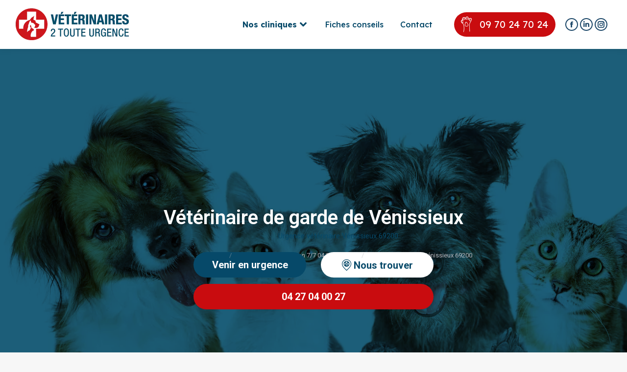

--- FILE ---
content_type: text/html; charset=UTF-8
request_url: https://veterinaires2touteurgence.com/urgence-veterinaire-lyon/urgence-veterinaire-venissieux-69200/
body_size: 53779
content:
<!DOCTYPE html>  <html lang="fr-FR" prefix="og: https://ogp.me/ns#" class="no-js">  <head><script>if(navigator.userAgent.match(/MSIE|Internet Explorer/i)||navigator.userAgent.match(/Trident\/7\..*?rv:11/i)){let e=document.location.href;if(!e.match(/[?&]nonitro/)){if(e.indexOf("?")==-1){if(e.indexOf("#")==-1){document.location.href=e+"?nonitro=1"}else{document.location.href=e.replace("#","?nonitro=1#")}}else{if(e.indexOf("#")==-1){document.location.href=e+"&nonitro=1"}else{document.location.href=e.replace("#","&nonitro=1#")}}}}</script><link rel="preconnect" href="http://" /><link rel="preconnect" href="https://www.google.com" /><link rel="preconnect" href="https://cdn-jmbnl.nitrocdn.com" /><link rel="preconnect" href="https://consent.cookiebot.com" /><meta charset="UTF-8" /><meta name="viewport" content="width=device-width, initial-scale=1, maximum-scale=1, user-scalable=0" /><meta name="theme-color" content="#c90c0f" /><title>urgence vétérinaire de Vénissieux 04 27 04 00 27</title><meta name="description" content="Urgence vétérinaire de Vénissieux 7j/7, assurée par la clinique de garde au service de soins intensifs et hospitalisations. Tel 04 27 04 00 27 (Appel gratuit)." /><meta name="robots" content="follow, index, max-snippet:-1, max-video-preview:-1, max-image-preview:large" /><meta property="og:locale" content="fr_FR" /><meta property="og:type" content="article" /><meta property="og:title" content="urgence vétérinaire de Vénissieux 04 27 04 00 27" /><meta property="og:description" content="Urgence vétérinaire de Vénissieux 7j/7, assurée par la clinique de garde au service de soins intensifs et hospitalisations. Tel 04 27 04 00 27 (Appel gratuit)." /><meta property="og:url" content="https://veterinaires2touteurgence.com/urgence-veterinaire-lyon/urgence-veterinaire-venissieux-69200/" /><meta property="og:site_name" content="Vétérinaires 2 Toute Urgence" /><meta property="og:image" content="https://veterinaires2touteurgence.com/wp-content/uploads/2020/10/waze_50x50.png" /><meta property="og:image:secure_url" content="https://veterinaires2touteurgence.com/wp-content/uploads/2020/10/waze_50x50.png" /><meta property="og:image:alt" content="urgence vétérinaire Vénissieux" /><meta name="twitter:card" content="summary_large_image" /><meta name="twitter:title" content="urgence vétérinaire de Vénissieux 04 27 04 00 27" /><meta name="twitter:description" content="Urgence vétérinaire de Vénissieux 7j/7, assurée par la clinique de garde au service de soins intensifs et hospitalisations. Tel 04 27 04 00 27 (Appel gratuit)." /><meta name="twitter:image" content="https://veterinaires2touteurgence.com/wp-content/uploads/2020/10/waze_50x50.png" /><meta name="twitter:label1" content="Temps de lecture" /><meta name="twitter:data1" content="6 minutes" /><meta name="generator" content="Powered by LayerSlider 8.0.1 - Build Heros, Sliders, and Popups. Create Animations and Beautiful, Rich Web Content as Easy as Never Before on WordPress." /><meta name="generator" content="Powered by WPBakery Page Builder - drag and drop page builder for WordPress." /><meta name="generator" content="Powered by Slider Revolution 6.7.35 - responsive, Mobile-Friendly Slider Plugin for WordPress with comfortable drag and drop interface." /><meta name="generator" content="NitroPack" /><script>var NPSH,NitroScrollHelper;NPSH=NitroScrollHelper=function(){let e=null;const o=window.sessionStorage.getItem("nitroScrollPos");function t(){let e=JSON.parse(window.sessionStorage.getItem("nitroScrollPos"))||{};if(typeof e!=="object"){e={}}e[document.URL]=window.scrollY;window.sessionStorage.setItem("nitroScrollPos",JSON.stringify(e))}window.addEventListener("scroll",function(){if(e!==null){clearTimeout(e)}e=setTimeout(t,200)},{passive:true});let r={};r.getScrollPos=()=>{if(!o){return 0}const e=JSON.parse(o);return e[document.URL]||0};r.isScrolled=()=>{return r.getScrollPos()>document.documentElement.clientHeight*.5};return r}();</script><script>(function(){var a=false;var e=document.documentElement.classList;var i=navigator.userAgent.toLowerCase();var n=["android","iphone","ipad"];var r=n.length;var o;var d=null;for(var t=0;t<r;t++){o=n[t];if(i.indexOf(o)>-1)d=o;if(e.contains(o)){a=true;e.remove(o)}}if(a&&d){e.add(d);if(d=="iphone"||d=="ipad"){e.add("ios")}}})();</script><script type="text/worker" id="nitro-web-worker">var preloadRequests=0;var remainingCount={};var baseURI="";self.onmessage=function(e){switch(e.data.cmd){case"RESOURCE_PRELOAD":var o=e.data.requestId;remainingCount[o]=0;e.data.resources.forEach(function(e){preload(e,function(o){return function(){console.log(o+" DONE: "+e);if(--remainingCount[o]==0){self.postMessage({cmd:"RESOURCE_PRELOAD",requestId:o})}}}(o));remainingCount[o]++});break;case"SET_BASEURI":baseURI=e.data.uri;break}};async function preload(e,o){if(typeof URL!=="undefined"&&baseURI){try{var a=new URL(e,baseURI);e=a.href}catch(e){console.log("Worker error: "+e.message)}}console.log("Preloading "+e);try{var n=new Request(e,{mode:"no-cors",redirect:"follow"});await fetch(n);o()}catch(a){console.log(a);var r=new XMLHttpRequest;r.responseType="blob";r.onload=o;r.onerror=o;r.open("GET",e,true);r.send()}}</script><script id="nprl">(()=>{if(window.NPRL!=undefined)return;(function(e){var t=e.prototype;t.after||(t.after=function(){var e,t=arguments,n=t.length,r=0,i=this,o=i.parentNode,a=Node,c=String,u=document;if(o!==null){while(r<n){(e=t[r])instanceof a?(i=i.nextSibling)!==null?o.insertBefore(e,i):o.appendChild(e):o.appendChild(u.createTextNode(c(e)));++r}}})})(Element);var e,t;e=t=function(){var t=false;var r=window.URL||window.webkitURL;var i=true;var o=true;var a=2;var c=null;var u=null;var d=true;var s=window.nitroGtmExcludes!=undefined;var l=s?JSON.parse(atob(window.nitroGtmExcludes)).map(e=>new RegExp(e)):[];var f;var m;var v=null;var p=null;var g=null;var h={touch:["touchmove","touchend"],default:["mousemove","click","keydown","wheel"]};var E=true;var y=[];var w=false;var b=[];var S=0;var N=0;var L=false;var T=0;var R=null;var O=false;var A=false;var C=false;var P=[];var I=[];var M=[];var k=[];var x=false;var _={};var j=new Map;var B="noModule"in HTMLScriptElement.prototype;var q=requestAnimationFrame||mozRequestAnimationFrame||webkitRequestAnimationFrame||msRequestAnimationFrame;const D="gtm.js?id=";function H(e,t){if(!_[e]){_[e]=[]}_[e].push(t)}function U(e,t){if(_[e]){var n=0,r=_[e];for(var n=0;n<r.length;n++){r[n].call(this,t)}}}function Y(){(function(e,t){var r=null;var i=function(e){r(e)};var o=null;var a={};var c=null;var u=null;var d=0;e.addEventListener(t,function(r){if(["load","DOMContentLoaded"].indexOf(t)!=-1){if(u){Q(function(){e.triggerNitroEvent(t)})}c=true}else if(t=="readystatechange"){d++;n.ogReadyState=d==1?"interactive":"complete";if(u&&u>=d){n.documentReadyState=n.ogReadyState;Q(function(){e.triggerNitroEvent(t)})}}});e.addEventListener(t+"Nitro",function(e){if(["load","DOMContentLoaded"].indexOf(t)!=-1){if(!c){e.preventDefault();e.stopImmediatePropagation()}else{}u=true}else if(t=="readystatechange"){u=n.documentReadyState=="interactive"?1:2;if(d<u){e.preventDefault();e.stopImmediatePropagation()}}});switch(t){case"load":o="onload";break;case"readystatechange":o="onreadystatechange";break;case"pageshow":o="onpageshow";break;default:o=null;break}if(o){Object.defineProperty(e,o,{get:function(){return r},set:function(n){if(typeof n!=="function"){r=null;e.removeEventListener(t+"Nitro",i)}else{if(!r){e.addEventListener(t+"Nitro",i)}r=n}}})}Object.defineProperty(e,"addEventListener"+t,{value:function(r){if(r!=t||!n.startedScriptLoading||document.currentScript&&document.currentScript.hasAttribute("nitro-exclude")){}else{arguments[0]+="Nitro"}e.ogAddEventListener.apply(e,arguments);a[arguments[1]]=arguments[0]}});Object.defineProperty(e,"removeEventListener"+t,{value:function(t){var n=a[arguments[1]];arguments[0]=n;e.ogRemoveEventListener.apply(e,arguments)}});Object.defineProperty(e,"triggerNitroEvent"+t,{value:function(t,n){n=n||e;var r=new Event(t+"Nitro",{bubbles:true});r.isNitroPack=true;Object.defineProperty(r,"type",{get:function(){return t},set:function(){}});Object.defineProperty(r,"target",{get:function(){return n},set:function(){}});e.dispatchEvent(r)}});if(typeof e.triggerNitroEvent==="undefined"){(function(){var t=e.addEventListener;var n=e.removeEventListener;Object.defineProperty(e,"ogAddEventListener",{value:t});Object.defineProperty(e,"ogRemoveEventListener",{value:n});Object.defineProperty(e,"addEventListener",{value:function(n){var r="addEventListener"+n;if(typeof e[r]!=="undefined"){e[r].apply(e,arguments)}else{t.apply(e,arguments)}},writable:true});Object.defineProperty(e,"removeEventListener",{value:function(t){var r="removeEventListener"+t;if(typeof e[r]!=="undefined"){e[r].apply(e,arguments)}else{n.apply(e,arguments)}}});Object.defineProperty(e,"triggerNitroEvent",{value:function(t,n){var r="triggerNitroEvent"+t;if(typeof e[r]!=="undefined"){e[r].apply(e,arguments)}}})})()}}).apply(null,arguments)}Y(window,"load");Y(window,"pageshow");Y(window,"DOMContentLoaded");Y(document,"DOMContentLoaded");Y(document,"readystatechange");try{var F=new Worker(r.createObjectURL(new Blob([document.getElementById("nitro-web-worker").textContent],{type:"text/javascript"})))}catch(e){var F=new Worker("data:text/javascript;base64,"+btoa(document.getElementById("nitro-web-worker").textContent))}F.onmessage=function(e){if(e.data.cmd=="RESOURCE_PRELOAD"){U(e.data.requestId,e)}};if(typeof document.baseURI!=="undefined"){F.postMessage({cmd:"SET_BASEURI",uri:document.baseURI})}var G=function(e){if(--S==0){Q(K)}};var W=function(e){e.target.removeEventListener("load",W);e.target.removeEventListener("error",W);e.target.removeEventListener("nitroTimeout",W);if(e.type!="nitroTimeout"){clearTimeout(e.target.nitroTimeout)}if(--N==0&&S==0){Q(J)}};var X=function(e){var t=e.textContent;try{var n=r.createObjectURL(new Blob([t.replace(/^(?:<!--)?(.*?)(?:-->)?$/gm,"$1")],{type:"text/javascript"}))}catch(e){var n="data:text/javascript;base64,"+btoa(t.replace(/^(?:<!--)?(.*?)(?:-->)?$/gm,"$1"))}return n};var K=function(){n.documentReadyState="interactive";document.triggerNitroEvent("readystatechange");document.triggerNitroEvent("DOMContentLoaded");if(window.pageYOffset||window.pageXOffset){window.dispatchEvent(new Event("scroll"))}A=true;Q(function(){if(N==0){Q(J)}Q($)})};var J=function(){if(!A||O)return;O=true;R.disconnect();en();n.documentReadyState="complete";document.triggerNitroEvent("readystatechange");window.triggerNitroEvent("load",document);window.triggerNitroEvent("pageshow",document);if(window.pageYOffset||window.pageXOffset||location.hash){let e=typeof history.scrollRestoration!=="undefined"&&history.scrollRestoration=="auto";if(e&&typeof NPSH!=="undefined"&&NPSH.getScrollPos()>0&&window.pageYOffset>document.documentElement.clientHeight*.5){window.scrollTo(0,NPSH.getScrollPos())}else if(location.hash){try{let e=document.querySelector(location.hash);if(e){e.scrollIntoView()}}catch(e){}}}var e=null;if(a==1){e=eo}else{e=eu}Q(e)};var Q=function(e){setTimeout(e,0)};var V=function(e){if(e.type=="touchend"||e.type=="click"){g=e}};var $=function(){if(d&&g){setTimeout(function(e){return function(){var t=function(e,t,n){var r=new Event(e,{bubbles:true,cancelable:true});if(e=="click"){r.clientX=t;r.clientY=n}else{r.touches=[{clientX:t,clientY:n}]}return r};var n;if(e.type=="touchend"){var r=e.changedTouches[0];n=document.elementFromPoint(r.clientX,r.clientY);n.dispatchEvent(t("touchstart"),r.clientX,r.clientY);n.dispatchEvent(t("touchend"),r.clientX,r.clientY);n.dispatchEvent(t("click"),r.clientX,r.clientY)}else if(e.type=="click"){n=document.elementFromPoint(e.clientX,e.clientY);n.dispatchEvent(t("click"),e.clientX,e.clientY)}}}(g),150);g=null}};var z=function(e){if(e.tagName=="SCRIPT"&&!e.hasAttribute("data-nitro-for-id")&&!e.hasAttribute("nitro-document-write")||e.tagName=="IMG"&&(e.hasAttribute("src")||e.hasAttribute("srcset"))||e.tagName=="IFRAME"&&e.hasAttribute("src")||e.tagName=="LINK"&&e.hasAttribute("href")&&e.hasAttribute("rel")&&e.getAttribute("rel")=="stylesheet"){if(e.tagName==="IFRAME"&&e.src.indexOf("about:blank")>-1){return}var t="";switch(e.tagName){case"LINK":t=e.href;break;case"IMG":if(k.indexOf(e)>-1)return;t=e.srcset||e.src;break;default:t=e.src;break}var n=e.getAttribute("type");if(!t&&e.tagName!=="SCRIPT")return;if((e.tagName=="IMG"||e.tagName=="LINK")&&(t.indexOf("data:")===0||t.indexOf("blob:")===0))return;if(e.tagName=="SCRIPT"&&n&&n!=="text/javascript"&&n!=="application/javascript"){if(n!=="module"||!B)return}if(e.tagName==="SCRIPT"){if(k.indexOf(e)>-1)return;if(e.noModule&&B){return}let t=null;if(document.currentScript){if(document.currentScript.src&&document.currentScript.src.indexOf(D)>-1){t=document.currentScript}if(document.currentScript.hasAttribute("data-nitro-gtm-id")){e.setAttribute("data-nitro-gtm-id",document.currentScript.getAttribute("data-nitro-gtm-id"))}}else if(window.nitroCurrentScript){if(window.nitroCurrentScript.src&&window.nitroCurrentScript.src.indexOf(D)>-1){t=window.nitroCurrentScript}}if(t&&s){let n=false;for(const t of l){n=e.src?t.test(e.src):t.test(e.textContent);if(n){break}}if(!n){e.type="text/googletagmanagerscript";let n=t.hasAttribute("data-nitro-gtm-id")?t.getAttribute("data-nitro-gtm-id"):t.id;if(!j.has(n)){j.set(n,[])}let r=j.get(n);r.push(e);return}}if(!e.src){if(e.textContent.length>0){e.textContent+="\n;if(document.currentScript.nitroTimeout) {clearTimeout(document.currentScript.nitroTimeout);}; setTimeout(function() { this.dispatchEvent(new Event('load')); }.bind(document.currentScript), 0);"}else{return}}else{}k.push(e)}if(!e.hasOwnProperty("nitroTimeout")){N++;e.addEventListener("load",W,true);e.addEventListener("error",W,true);e.addEventListener("nitroTimeout",W,true);e.nitroTimeout=setTimeout(function(){console.log("Resource timed out",e);e.dispatchEvent(new Event("nitroTimeout"))},5e3)}}};var Z=function(e){if(e.hasOwnProperty("nitroTimeout")&&e.nitroTimeout){clearTimeout(e.nitroTimeout);e.nitroTimeout=null;e.dispatchEvent(new Event("nitroTimeout"))}};document.documentElement.addEventListener("load",function(e){if(e.target.tagName=="SCRIPT"||e.target.tagName=="IMG"){k.push(e.target)}},true);document.documentElement.addEventListener("error",function(e){if(e.target.tagName=="SCRIPT"||e.target.tagName=="IMG"){k.push(e.target)}},true);var ee=["appendChild","replaceChild","insertBefore","prepend","append","before","after","replaceWith","insertAdjacentElement"];var et=function(){if(s){window._nitro_setTimeout=window.setTimeout;window.setTimeout=function(e,t,...n){let r=document.currentScript||window.nitroCurrentScript;if(!r||r.src&&r.src.indexOf(D)==-1){return window._nitro_setTimeout.call(window,e,t,...n)}return window._nitro_setTimeout.call(window,function(e,t){return function(...n){window.nitroCurrentScript=e;t(...n)}}(r,e),t,...n)}}ee.forEach(function(e){HTMLElement.prototype["og"+e]=HTMLElement.prototype[e];HTMLElement.prototype[e]=function(...t){if(this.parentNode||this===document.documentElement){switch(e){case"replaceChild":case"insertBefore":t.pop();break;case"insertAdjacentElement":t.shift();break}t.forEach(function(e){if(!e)return;if(e.tagName=="SCRIPT"){z(e)}else{if(e.children&&e.children.length>0){e.querySelectorAll("script").forEach(z)}}})}return this["og"+e].apply(this,arguments)}})};var en=function(){if(s&&typeof window._nitro_setTimeout==="function"){window.setTimeout=window._nitro_setTimeout}ee.forEach(function(e){HTMLElement.prototype[e]=HTMLElement.prototype["og"+e]})};var er=async function(){if(o){ef(f);ef(V);if(v){clearTimeout(v);v=null}}if(T===1){L=true;return}else if(T===0){T=-1}n.startedScriptLoading=true;Object.defineProperty(document,"readyState",{get:function(){return n.documentReadyState},set:function(){}});var e=document.documentElement;var t={attributes:true,attributeFilter:["src"],childList:true,subtree:true};R=new MutationObserver(function(e,t){e.forEach(function(e){if(e.type=="childList"&&e.addedNodes.length>0){e.addedNodes.forEach(function(e){if(!document.documentElement.contains(e)){return}if(e.tagName=="IMG"||e.tagName=="IFRAME"||e.tagName=="LINK"){z(e)}})}if(e.type=="childList"&&e.removedNodes.length>0){e.removedNodes.forEach(function(e){if(e.tagName=="IFRAME"||e.tagName=="LINK"){Z(e)}})}if(e.type=="attributes"){var t=e.target;if(!document.documentElement.contains(t)){return}if(t.tagName=="IFRAME"||t.tagName=="LINK"||t.tagName=="IMG"||t.tagName=="SCRIPT"){z(t)}}})});R.observe(e,t);if(!s){et()}await Promise.all(P);var r=b.shift();var i=null;var a=false;while(r){var c;var u=JSON.parse(atob(r.meta));var d=u.delay;if(r.type=="inline"){var l=document.getElementById(r.id);if(l){l.remove()}else{r=b.shift();continue}c=X(l);if(c===false){r=b.shift();continue}}else{c=r.src}if(!a&&r.type!="inline"&&(typeof u.attributes.async!="undefined"||typeof u.attributes.defer!="undefined")){if(i===null){i=r}else if(i===r){a=true}if(!a){b.push(r);r=b.shift();continue}}var m=document.createElement("script");m.src=c;m.setAttribute("data-nitro-for-id",r.id);for(var p in u.attributes){try{if(u.attributes[p]===false){m.setAttribute(p,"")}else{m.setAttribute(p,u.attributes[p])}}catch(e){console.log("Error while setting script attribute",m,e)}}m.async=false;if(u.canonicalLink!=""&&Object.getOwnPropertyDescriptor(m,"src")?.configurable!==false){(e=>{Object.defineProperty(m,"src",{get:function(){return e.canonicalLink},set:function(){}})})(u)}if(d){setTimeout((function(e,t){var n=document.querySelector("[data-nitro-marker-id='"+t+"']");if(n){n.after(e)}else{document.head.appendChild(e)}}).bind(null,m,r.id),d)}else{m.addEventListener("load",G);m.addEventListener("error",G);if(!m.noModule||!B){S++}var g=document.querySelector("[data-nitro-marker-id='"+r.id+"']");if(g){Q(function(e,t){return function(){e.after(t)}}(g,m))}else{Q(function(e){return function(){document.head.appendChild(e)}}(m))}}r=b.shift()}};var ei=function(){var e=document.getElementById("nitro-deferred-styles");var t=document.createElement("div");t.innerHTML=e.textContent;return t};var eo=async function(e){isPreload=e&&e.type=="NitroPreload";if(!isPreload){T=-1;E=false;if(o){ef(f);ef(V);if(v){clearTimeout(v);v=null}}}if(w===false){var t=ei();let e=t.querySelectorAll('style,link[rel="stylesheet"]');w=e.length;if(w){let e=document.getElementById("nitro-deferred-styles-marker");e.replaceWith.apply(e,t.childNodes)}else if(isPreload){Q(ed)}else{es()}}else if(w===0&&!isPreload){es()}};var ea=function(){var e=ei();var t=e.childNodes;var n;var r=[];for(var i=0;i<t.length;i++){n=t[i];if(n.href){r.push(n.href)}}var o="css-preload";H(o,function(e){eo(new Event("NitroPreload"))});if(r.length){F.postMessage({cmd:"RESOURCE_PRELOAD",resources:r,requestId:o})}else{Q(function(){U(o)})}};var ec=function(){if(T===-1)return;T=1;var e=[];var t,n;for(var r=0;r<b.length;r++){t=b[r];if(t.type!="inline"){if(t.src){n=JSON.parse(atob(t.meta));if(n.delay)continue;if(n.attributes.type&&n.attributes.type=="module"&&!B)continue;e.push(t.src)}}}if(e.length){var i="js-preload";H(i,function(e){T=2;if(L){Q(er)}});F.postMessage({cmd:"RESOURCE_PRELOAD",resources:e,requestId:i})}};var eu=function(){while(I.length){style=I.shift();if(style.hasAttribute("nitropack-onload")){style.setAttribute("onload",style.getAttribute("nitropack-onload"));Q(function(e){return function(){e.dispatchEvent(new Event("load"))}}(style))}}while(M.length){style=M.shift();if(style.hasAttribute("nitropack-onerror")){style.setAttribute("onerror",style.getAttribute("nitropack-onerror"));Q(function(e){return function(){e.dispatchEvent(new Event("error"))}}(style))}}};var ed=function(){if(!x){if(i){Q(function(){var e=document.getElementById("nitro-critical-css");if(e){e.remove()}})}x=true;onStylesLoadEvent=new Event("NitroStylesLoaded");onStylesLoadEvent.isNitroPack=true;window.dispatchEvent(onStylesLoadEvent)}};var es=function(){if(a==2){Q(er)}else{eu()}};var el=function(e){m.forEach(function(t){document.addEventListener(t,e,true)})};var ef=function(e){m.forEach(function(t){document.removeEventListener(t,e,true)})};if(s){et()}return{setAutoRemoveCriticalCss:function(e){i=e},registerScript:function(e,t,n){b.push({type:"remote",src:e,id:t,meta:n})},registerInlineScript:function(e,t){b.push({type:"inline",id:e,meta:t})},registerStyle:function(e,t,n){y.push({href:e,rel:t,media:n})},onLoadStyle:function(e){I.push(e);if(w!==false&&--w==0){Q(ed);if(E){E=false}else{es()}}},onErrorStyle:function(e){M.push(e);if(w!==false&&--w==0){Q(ed);if(E){E=false}else{es()}}},loadJs:function(e,t){if(!e.src){var n=X(e);if(n!==false){e.src=n;e.textContent=""}}if(t){Q(function(e,t){return function(){e.after(t)}}(t,e))}else{Q(function(e){return function(){document.head.appendChild(e)}}(e))}},loadQueuedResources:async function(){window.dispatchEvent(new Event("NitroBootStart"));if(p){clearTimeout(p);p=null}window.removeEventListener("load",e.loadQueuedResources);f=a==1?er:eo;if(!o||g){Q(f)}else{if(navigator.userAgent.indexOf(" Edge/")==-1){ea();H("css-preload",ec)}el(f);if(u){if(c){v=setTimeout(f,c)}}else{}}},fontPreload:function(e){var t="critical-fonts";H(t,function(e){document.getElementById("nitro-critical-fonts").type="text/css"});F.postMessage({cmd:"RESOURCE_PRELOAD",resources:e,requestId:t})},boot:function(){if(t)return;t=true;C=typeof NPSH!=="undefined"&&NPSH.isScrolled();let n=document.prerendering;if(location.hash||C||n){o=false}m=h.default.concat(h.touch);p=setTimeout(e.loadQueuedResources,1500);el(V);if(C){e.loadQueuedResources()}else{window.addEventListener("load",e.loadQueuedResources)}},addPrerequisite:function(e){P.push(e)},getTagManagerNodes:function(e){if(!e)return j;return j.get(e)??[]}}}();var n,r;n=r=function(){var t=document.write;return{documentWrite:function(n,r){if(n&&n.hasAttribute("nitro-exclude")){return t.call(document,r)}var i=null;if(n.documentWriteContainer){i=n.documentWriteContainer}else{i=document.createElement("span");n.documentWriteContainer=i}var o=null;if(n){if(n.hasAttribute("data-nitro-for-id")){o=document.querySelector('template[data-nitro-marker-id="'+n.getAttribute("data-nitro-for-id")+'"]')}else{o=n}}i.innerHTML+=r;i.querySelectorAll("script").forEach(function(e){e.setAttribute("nitro-document-write","")});if(!i.parentNode){if(o){o.parentNode.insertBefore(i,o)}else{document.body.appendChild(i)}}var a=document.createElement("span");a.innerHTML=r;var c=a.querySelectorAll("script");if(c.length){c.forEach(function(t){var n=t.getAttributeNames();var r=document.createElement("script");n.forEach(function(e){r.setAttribute(e,t.getAttribute(e))});r.async=false;if(!t.src&&t.textContent){r.textContent=t.textContent}e.loadJs(r,o)})}},TrustLogo:function(e,t){var n=document.getElementById(e);var r=document.createElement("img");r.src=t;n.parentNode.insertBefore(r,n)},documentReadyState:"loading",ogReadyState:document.readyState,startedScriptLoading:false,loadScriptDelayed:function(e,t){setTimeout(function(){var t=document.createElement("script");t.src=e;document.head.appendChild(t)},t)}}}();document.write=function(e){n.documentWrite(document.currentScript,e)};document.writeln=function(e){n.documentWrite(document.currentScript,e+"\n")};window.NPRL=e;window.NitroResourceLoader=t;window.NPh=n;window.NitroPackHelper=r})();</script><template id="nitro-deferred-styles-marker"></template><style id="nitro-fonts">@font-face{font-family:icomoon-the7-font;src:url("https://cdn-jmbnl.nitrocdn.com/GKAkdhZRCFxhjFDVKXWiYocaRuEJFTZt/assets/static/source/rev-19ed7c4/veterinaires2touteurgence.com/wp-content/themes/dt-the7/fonts/icomoon-the7-font/a16747cc1a57ff8ccf8e4203ad3221ef.icomoon-the7-font.ttf") format("truetype");font-weight:400;font-style:normal;font-display:swap}@font-face{font-family:"pins-V2TU";src:url("https://cdn-jmbnl.nitrocdn.com/GKAkdhZRCFxhjFDVKXWiYocaRuEJFTZt/assets/static/source/rev-19ed7c4/veterinaires2touteurgence.com/wp-content/uploads/smile_fonts/pins-V2TU/6d13efeda5bf4d0b6a24204c09113819.pins-V2TU.eot");src:url("https://cdn-jmbnl.nitrocdn.com/GKAkdhZRCFxhjFDVKXWiYocaRuEJFTZt/assets/static/source/rev-19ed7c4/veterinaires2touteurgence.com/wp-content/uploads/smile_fonts/pins-V2TU/6d13efeda5bf4d0b6a24204c09113819.pins-V2TU.ttf") format("truetype");font-weight:normal;font-style:normal;font-display:swap}@font-face{font-family:"Lexend";font-style:normal;font-weight:400;src:url("https://fonts.gstatic.com/s/lexend/v26/wlpwgwvFAVdoq2_v9KQU82RHaBBX.woff2") format("woff2");unicode-range:U+0102-0103,U+0110-0111,U+0128-0129,U+0168-0169,U+01A0-01A1,U+01AF-01B0,U+0300-0301,U+0303-0304,U+0308-0309,U+0323,U+0329,U+1EA0-1EF9,U+20AB;font-display:swap}@font-face{font-family:"Lexend";font-style:normal;font-weight:400;src:url("https://fonts.gstatic.com/s/lexend/v26/wlpwgwvFAVdoq2_v9aQU82RHaBBX.woff2") format("woff2");unicode-range:U+0100-02BA,U+02BD-02C5,U+02C7-02CC,U+02CE-02D7,U+02DD-02FF,U+0304,U+0308,U+0329,U+1D00-1DBF,U+1E00-1E9F,U+1EF2-1EFF,U+2020,U+20A0-20AB,U+20AD-20C0,U+2113,U+2C60-2C7F,U+A720-A7FF;font-display:swap}@font-face{font-family:"Lexend";font-style:normal;font-weight:400;src:url("https://fonts.gstatic.com/s/lexend/v26/wlpwgwvFAVdoq2_v-6QU82RHaA.woff2") format("woff2");unicode-range:U+0000-00FF,U+0131,U+0152-0153,U+02BB-02BC,U+02C6,U+02DA,U+02DC,U+0304,U+0308,U+0329,U+2000-206F,U+20AC,U+2122,U+2191,U+2193,U+2212,U+2215,U+FEFF,U+FFFD;font-display:swap}@font-face{font-family:"Lexend";font-style:normal;font-weight:500;src:url("https://fonts.gstatic.com/s/lexend/v26/wlpwgwvFAVdoq2_v9KQU82RHaBBX.woff2") format("woff2");unicode-range:U+0102-0103,U+0110-0111,U+0128-0129,U+0168-0169,U+01A0-01A1,U+01AF-01B0,U+0300-0301,U+0303-0304,U+0308-0309,U+0323,U+0329,U+1EA0-1EF9,U+20AB;font-display:swap}@font-face{font-family:"Lexend";font-style:normal;font-weight:500;src:url("https://fonts.gstatic.com/s/lexend/v26/wlpwgwvFAVdoq2_v9aQU82RHaBBX.woff2") format("woff2");unicode-range:U+0100-02BA,U+02BD-02C5,U+02C7-02CC,U+02CE-02D7,U+02DD-02FF,U+0304,U+0308,U+0329,U+1D00-1DBF,U+1E00-1E9F,U+1EF2-1EFF,U+2020,U+20A0-20AB,U+20AD-20C0,U+2113,U+2C60-2C7F,U+A720-A7FF;font-display:swap}@font-face{font-family:"Lexend";font-style:normal;font-weight:500;src:url("https://fonts.gstatic.com/s/lexend/v26/wlpwgwvFAVdoq2_v-6QU82RHaA.woff2") format("woff2");unicode-range:U+0000-00FF,U+0131,U+0152-0153,U+02BB-02BC,U+02C6,U+02DA,U+02DC,U+0304,U+0308,U+0329,U+2000-206F,U+20AC,U+2122,U+2191,U+2193,U+2212,U+2215,U+FEFF,U+FFFD;font-display:swap}@font-face{font-family:"Lexend";font-style:normal;font-weight:600;src:url("https://fonts.gstatic.com/s/lexend/v26/wlpwgwvFAVdoq2_v9KQU82RHaBBX.woff2") format("woff2");unicode-range:U+0102-0103,U+0110-0111,U+0128-0129,U+0168-0169,U+01A0-01A1,U+01AF-01B0,U+0300-0301,U+0303-0304,U+0308-0309,U+0323,U+0329,U+1EA0-1EF9,U+20AB;font-display:swap}@font-face{font-family:"Lexend";font-style:normal;font-weight:600;src:url("https://fonts.gstatic.com/s/lexend/v26/wlpwgwvFAVdoq2_v9aQU82RHaBBX.woff2") format("woff2");unicode-range:U+0100-02BA,U+02BD-02C5,U+02C7-02CC,U+02CE-02D7,U+02DD-02FF,U+0304,U+0308,U+0329,U+1D00-1DBF,U+1E00-1E9F,U+1EF2-1EFF,U+2020,U+20A0-20AB,U+20AD-20C0,U+2113,U+2C60-2C7F,U+A720-A7FF;font-display:swap}@font-face{font-family:"Lexend";font-style:normal;font-weight:600;src:url("https://fonts.gstatic.com/s/lexend/v26/wlpwgwvFAVdoq2_v-6QU82RHaA.woff2") format("woff2");unicode-range:U+0000-00FF,U+0131,U+0152-0153,U+02BB-02BC,U+02C6,U+02DA,U+02DC,U+0304,U+0308,U+0329,U+2000-206F,U+20AC,U+2122,U+2191,U+2193,U+2212,U+2215,U+FEFF,U+FFFD;font-display:swap}@font-face{font-family:"Lexend";font-style:normal;font-weight:700;src:url("https://fonts.gstatic.com/s/lexend/v26/wlpwgwvFAVdoq2_v9KQU82RHaBBX.woff2") format("woff2");unicode-range:U+0102-0103,U+0110-0111,U+0128-0129,U+0168-0169,U+01A0-01A1,U+01AF-01B0,U+0300-0301,U+0303-0304,U+0308-0309,U+0323,U+0329,U+1EA0-1EF9,U+20AB;font-display:swap}@font-face{font-family:"Lexend";font-style:normal;font-weight:700;src:url("https://fonts.gstatic.com/s/lexend/v26/wlpwgwvFAVdoq2_v9aQU82RHaBBX.woff2") format("woff2");unicode-range:U+0100-02BA,U+02BD-02C5,U+02C7-02CC,U+02CE-02D7,U+02DD-02FF,U+0304,U+0308,U+0329,U+1D00-1DBF,U+1E00-1E9F,U+1EF2-1EFF,U+2020,U+20A0-20AB,U+20AD-20C0,U+2113,U+2C60-2C7F,U+A720-A7FF;font-display:swap}@font-face{font-family:"Lexend";font-style:normal;font-weight:700;src:url("https://fonts.gstatic.com/s/lexend/v26/wlpwgwvFAVdoq2_v-6QU82RHaA.woff2") format("woff2");unicode-range:U+0000-00FF,U+0131,U+0152-0153,U+02BB-02BC,U+02C6,U+02DA,U+02DC,U+0304,U+0308,U+0329,U+2000-206F,U+20AC,U+2122,U+2191,U+2193,U+2212,U+2215,U+FEFF,U+FFFD;font-display:swap}@font-face{font-family:"Roboto";font-style:normal;font-weight:400;font-stretch:100%;src:url("https://fonts.gstatic.com/s/roboto/v50/KFO7CnqEu92Fr1ME7kSn66aGLdTylUAMa3GUBHMdazTgWw.woff2") format("woff2");unicode-range:U+0460-052F,U+1C80-1C8A,U+20B4,U+2DE0-2DFF,U+A640-A69F,U+FE2E-FE2F;font-display:swap}@font-face{font-family:"Roboto";font-style:normal;font-weight:400;font-stretch:100%;src:url("https://fonts.gstatic.com/s/roboto/v50/KFO7CnqEu92Fr1ME7kSn66aGLdTylUAMa3iUBHMdazTgWw.woff2") format("woff2");unicode-range:U+0301,U+0400-045F,U+0490-0491,U+04B0-04B1,U+2116;font-display:swap}@font-face{font-family:"Roboto";font-style:normal;font-weight:400;font-stretch:100%;src:url("https://fonts.gstatic.com/s/roboto/v50/KFO7CnqEu92Fr1ME7kSn66aGLdTylUAMa3CUBHMdazTgWw.woff2") format("woff2");unicode-range:U+1F00-1FFF;font-display:swap}@font-face{font-family:"Roboto";font-style:normal;font-weight:400;font-stretch:100%;src:url("https://fonts.gstatic.com/s/roboto/v50/KFO7CnqEu92Fr1ME7kSn66aGLdTylUAMa3-UBHMdazTgWw.woff2") format("woff2");unicode-range:U+0370-0377,U+037A-037F,U+0384-038A,U+038C,U+038E-03A1,U+03A3-03FF;font-display:swap}@font-face{font-family:"Roboto";font-style:normal;font-weight:400;font-stretch:100%;src:url("https://fonts.gstatic.com/s/roboto/v50/KFO7CnqEu92Fr1ME7kSn66aGLdTylUAMawCUBHMdazTgWw.woff2") format("woff2");unicode-range:U+0302-0303,U+0305,U+0307-0308,U+0310,U+0312,U+0315,U+031A,U+0326-0327,U+032C,U+032F-0330,U+0332-0333,U+0338,U+033A,U+0346,U+034D,U+0391-03A1,U+03A3-03A9,U+03B1-03C9,U+03D1,U+03D5-03D6,U+03F0-03F1,U+03F4-03F5,U+2016-2017,U+2034-2038,U+203C,U+2040,U+2043,U+2047,U+2050,U+2057,U+205F,U+2070-2071,U+2074-208E,U+2090-209C,U+20D0-20DC,U+20E1,U+20E5-20EF,U+2100-2112,U+2114-2115,U+2117-2121,U+2123-214F,U+2190,U+2192,U+2194-21AE,U+21B0-21E5,U+21F1-21F2,U+21F4-2211,U+2213-2214,U+2216-22FF,U+2308-230B,U+2310,U+2319,U+231C-2321,U+2336-237A,U+237C,U+2395,U+239B-23B7,U+23D0,U+23DC-23E1,U+2474-2475,U+25AF,U+25B3,U+25B7,U+25BD,U+25C1,U+25CA,U+25CC,U+25FB,U+266D-266F,U+27C0-27FF,U+2900-2AFF,U+2B0E-2B11,U+2B30-2B4C,U+2BFE,U+3030,U+FF5B,U+FF5D,U+1D400-1D7FF,U+1EE00-1EEFF;font-display:swap}@font-face{font-family:"Roboto";font-style:normal;font-weight:400;font-stretch:100%;src:url("https://fonts.gstatic.com/s/roboto/v50/KFO7CnqEu92Fr1ME7kSn66aGLdTylUAMaxKUBHMdazTgWw.woff2") format("woff2");unicode-range:U+0001-000C,U+000E-001F,U+007F-009F,U+20DD-20E0,U+20E2-20E4,U+2150-218F,U+2190,U+2192,U+2194-2199,U+21AF,U+21E6-21F0,U+21F3,U+2218-2219,U+2299,U+22C4-22C6,U+2300-243F,U+2440-244A,U+2460-24FF,U+25A0-27BF,U+2800-28FF,U+2921-2922,U+2981,U+29BF,U+29EB,U+2B00-2BFF,U+4DC0-4DFF,U+FFF9-FFFB,U+10140-1018E,U+10190-1019C,U+101A0,U+101D0-101FD,U+102E0-102FB,U+10E60-10E7E,U+1D2C0-1D2D3,U+1D2E0-1D37F,U+1F000-1F0FF,U+1F100-1F1AD,U+1F1E6-1F1FF,U+1F30D-1F30F,U+1F315,U+1F31C,U+1F31E,U+1F320-1F32C,U+1F336,U+1F378,U+1F37D,U+1F382,U+1F393-1F39F,U+1F3A7-1F3A8,U+1F3AC-1F3AF,U+1F3C2,U+1F3C4-1F3C6,U+1F3CA-1F3CE,U+1F3D4-1F3E0,U+1F3ED,U+1F3F1-1F3F3,U+1F3F5-1F3F7,U+1F408,U+1F415,U+1F41F,U+1F426,U+1F43F,U+1F441-1F442,U+1F444,U+1F446-1F449,U+1F44C-1F44E,U+1F453,U+1F46A,U+1F47D,U+1F4A3,U+1F4B0,U+1F4B3,U+1F4B9,U+1F4BB,U+1F4BF,U+1F4C8-1F4CB,U+1F4D6,U+1F4DA,U+1F4DF,U+1F4E3-1F4E6,U+1F4EA-1F4ED,U+1F4F7,U+1F4F9-1F4FB,U+1F4FD-1F4FE,U+1F503,U+1F507-1F50B,U+1F50D,U+1F512-1F513,U+1F53E-1F54A,U+1F54F-1F5FA,U+1F610,U+1F650-1F67F,U+1F687,U+1F68D,U+1F691,U+1F694,U+1F698,U+1F6AD,U+1F6B2,U+1F6B9-1F6BA,U+1F6BC,U+1F6C6-1F6CF,U+1F6D3-1F6D7,U+1F6E0-1F6EA,U+1F6F0-1F6F3,U+1F6F7-1F6FC,U+1F700-1F7FF,U+1F800-1F80B,U+1F810-1F847,U+1F850-1F859,U+1F860-1F887,U+1F890-1F8AD,U+1F8B0-1F8BB,U+1F8C0-1F8C1,U+1F900-1F90B,U+1F93B,U+1F946,U+1F984,U+1F996,U+1F9E9,U+1FA00-1FA6F,U+1FA70-1FA7C,U+1FA80-1FA89,U+1FA8F-1FAC6,U+1FACE-1FADC,U+1FADF-1FAE9,U+1FAF0-1FAF8,U+1FB00-1FBFF;font-display:swap}@font-face{font-family:"Roboto";font-style:normal;font-weight:400;font-stretch:100%;src:url("https://fonts.gstatic.com/s/roboto/v50/KFO7CnqEu92Fr1ME7kSn66aGLdTylUAMa3OUBHMdazTgWw.woff2") format("woff2");unicode-range:U+0102-0103,U+0110-0111,U+0128-0129,U+0168-0169,U+01A0-01A1,U+01AF-01B0,U+0300-0301,U+0303-0304,U+0308-0309,U+0323,U+0329,U+1EA0-1EF9,U+20AB;font-display:swap}@font-face{font-family:"Roboto";font-style:normal;font-weight:400;font-stretch:100%;src:url("https://fonts.gstatic.com/s/roboto/v50/KFO7CnqEu92Fr1ME7kSn66aGLdTylUAMa3KUBHMdazTgWw.woff2") format("woff2");unicode-range:U+0100-02BA,U+02BD-02C5,U+02C7-02CC,U+02CE-02D7,U+02DD-02FF,U+0304,U+0308,U+0329,U+1D00-1DBF,U+1E00-1E9F,U+1EF2-1EFF,U+2020,U+20A0-20AB,U+20AD-20C0,U+2113,U+2C60-2C7F,U+A720-A7FF;font-display:swap}@font-face{font-family:"Roboto";font-style:normal;font-weight:400;font-stretch:100%;src:url("https://fonts.gstatic.com/s/roboto/v50/KFO7CnqEu92Fr1ME7kSn66aGLdTylUAMa3yUBHMdazQ.woff2") format("woff2");unicode-range:U+0000-00FF,U+0131,U+0152-0153,U+02BB-02BC,U+02C6,U+02DA,U+02DC,U+0304,U+0308,U+0329,U+2000-206F,U+20AC,U+2122,U+2191,U+2193,U+2212,U+2215,U+FEFF,U+FFFD;font-display:swap}@font-face{font-family:"Roboto";font-style:normal;font-weight:600;font-stretch:100%;src:url("https://fonts.gstatic.com/s/roboto/v50/KFO7CnqEu92Fr1ME7kSn66aGLdTylUAMa3GUBHMdazTgWw.woff2") format("woff2");unicode-range:U+0460-052F,U+1C80-1C8A,U+20B4,U+2DE0-2DFF,U+A640-A69F,U+FE2E-FE2F;font-display:swap}@font-face{font-family:"Roboto";font-style:normal;font-weight:600;font-stretch:100%;src:url("https://fonts.gstatic.com/s/roboto/v50/KFO7CnqEu92Fr1ME7kSn66aGLdTylUAMa3iUBHMdazTgWw.woff2") format("woff2");unicode-range:U+0301,U+0400-045F,U+0490-0491,U+04B0-04B1,U+2116;font-display:swap}@font-face{font-family:"Roboto";font-style:normal;font-weight:600;font-stretch:100%;src:url("https://fonts.gstatic.com/s/roboto/v50/KFO7CnqEu92Fr1ME7kSn66aGLdTylUAMa3CUBHMdazTgWw.woff2") format("woff2");unicode-range:U+1F00-1FFF;font-display:swap}@font-face{font-family:"Roboto";font-style:normal;font-weight:600;font-stretch:100%;src:url("https://fonts.gstatic.com/s/roboto/v50/KFO7CnqEu92Fr1ME7kSn66aGLdTylUAMa3-UBHMdazTgWw.woff2") format("woff2");unicode-range:U+0370-0377,U+037A-037F,U+0384-038A,U+038C,U+038E-03A1,U+03A3-03FF;font-display:swap}@font-face{font-family:"Roboto";font-style:normal;font-weight:600;font-stretch:100%;src:url("https://fonts.gstatic.com/s/roboto/v50/KFO7CnqEu92Fr1ME7kSn66aGLdTylUAMawCUBHMdazTgWw.woff2") format("woff2");unicode-range:U+0302-0303,U+0305,U+0307-0308,U+0310,U+0312,U+0315,U+031A,U+0326-0327,U+032C,U+032F-0330,U+0332-0333,U+0338,U+033A,U+0346,U+034D,U+0391-03A1,U+03A3-03A9,U+03B1-03C9,U+03D1,U+03D5-03D6,U+03F0-03F1,U+03F4-03F5,U+2016-2017,U+2034-2038,U+203C,U+2040,U+2043,U+2047,U+2050,U+2057,U+205F,U+2070-2071,U+2074-208E,U+2090-209C,U+20D0-20DC,U+20E1,U+20E5-20EF,U+2100-2112,U+2114-2115,U+2117-2121,U+2123-214F,U+2190,U+2192,U+2194-21AE,U+21B0-21E5,U+21F1-21F2,U+21F4-2211,U+2213-2214,U+2216-22FF,U+2308-230B,U+2310,U+2319,U+231C-2321,U+2336-237A,U+237C,U+2395,U+239B-23B7,U+23D0,U+23DC-23E1,U+2474-2475,U+25AF,U+25B3,U+25B7,U+25BD,U+25C1,U+25CA,U+25CC,U+25FB,U+266D-266F,U+27C0-27FF,U+2900-2AFF,U+2B0E-2B11,U+2B30-2B4C,U+2BFE,U+3030,U+FF5B,U+FF5D,U+1D400-1D7FF,U+1EE00-1EEFF;font-display:swap}@font-face{font-family:"Roboto";font-style:normal;font-weight:600;font-stretch:100%;src:url("https://fonts.gstatic.com/s/roboto/v50/KFO7CnqEu92Fr1ME7kSn66aGLdTylUAMaxKUBHMdazTgWw.woff2") format("woff2");unicode-range:U+0001-000C,U+000E-001F,U+007F-009F,U+20DD-20E0,U+20E2-20E4,U+2150-218F,U+2190,U+2192,U+2194-2199,U+21AF,U+21E6-21F0,U+21F3,U+2218-2219,U+2299,U+22C4-22C6,U+2300-243F,U+2440-244A,U+2460-24FF,U+25A0-27BF,U+2800-28FF,U+2921-2922,U+2981,U+29BF,U+29EB,U+2B00-2BFF,U+4DC0-4DFF,U+FFF9-FFFB,U+10140-1018E,U+10190-1019C,U+101A0,U+101D0-101FD,U+102E0-102FB,U+10E60-10E7E,U+1D2C0-1D2D3,U+1D2E0-1D37F,U+1F000-1F0FF,U+1F100-1F1AD,U+1F1E6-1F1FF,U+1F30D-1F30F,U+1F315,U+1F31C,U+1F31E,U+1F320-1F32C,U+1F336,U+1F378,U+1F37D,U+1F382,U+1F393-1F39F,U+1F3A7-1F3A8,U+1F3AC-1F3AF,U+1F3C2,U+1F3C4-1F3C6,U+1F3CA-1F3CE,U+1F3D4-1F3E0,U+1F3ED,U+1F3F1-1F3F3,U+1F3F5-1F3F7,U+1F408,U+1F415,U+1F41F,U+1F426,U+1F43F,U+1F441-1F442,U+1F444,U+1F446-1F449,U+1F44C-1F44E,U+1F453,U+1F46A,U+1F47D,U+1F4A3,U+1F4B0,U+1F4B3,U+1F4B9,U+1F4BB,U+1F4BF,U+1F4C8-1F4CB,U+1F4D6,U+1F4DA,U+1F4DF,U+1F4E3-1F4E6,U+1F4EA-1F4ED,U+1F4F7,U+1F4F9-1F4FB,U+1F4FD-1F4FE,U+1F503,U+1F507-1F50B,U+1F50D,U+1F512-1F513,U+1F53E-1F54A,U+1F54F-1F5FA,U+1F610,U+1F650-1F67F,U+1F687,U+1F68D,U+1F691,U+1F694,U+1F698,U+1F6AD,U+1F6B2,U+1F6B9-1F6BA,U+1F6BC,U+1F6C6-1F6CF,U+1F6D3-1F6D7,U+1F6E0-1F6EA,U+1F6F0-1F6F3,U+1F6F7-1F6FC,U+1F700-1F7FF,U+1F800-1F80B,U+1F810-1F847,U+1F850-1F859,U+1F860-1F887,U+1F890-1F8AD,U+1F8B0-1F8BB,U+1F8C0-1F8C1,U+1F900-1F90B,U+1F93B,U+1F946,U+1F984,U+1F996,U+1F9E9,U+1FA00-1FA6F,U+1FA70-1FA7C,U+1FA80-1FA89,U+1FA8F-1FAC6,U+1FACE-1FADC,U+1FADF-1FAE9,U+1FAF0-1FAF8,U+1FB00-1FBFF;font-display:swap}@font-face{font-family:"Roboto";font-style:normal;font-weight:600;font-stretch:100%;src:url("https://fonts.gstatic.com/s/roboto/v50/KFO7CnqEu92Fr1ME7kSn66aGLdTylUAMa3OUBHMdazTgWw.woff2") format("woff2");unicode-range:U+0102-0103,U+0110-0111,U+0128-0129,U+0168-0169,U+01A0-01A1,U+01AF-01B0,U+0300-0301,U+0303-0304,U+0308-0309,U+0323,U+0329,U+1EA0-1EF9,U+20AB;font-display:swap}@font-face{font-family:"Roboto";font-style:normal;font-weight:600;font-stretch:100%;src:url("https://fonts.gstatic.com/s/roboto/v50/KFO7CnqEu92Fr1ME7kSn66aGLdTylUAMa3KUBHMdazTgWw.woff2") format("woff2");unicode-range:U+0100-02BA,U+02BD-02C5,U+02C7-02CC,U+02CE-02D7,U+02DD-02FF,U+0304,U+0308,U+0329,U+1D00-1DBF,U+1E00-1E9F,U+1EF2-1EFF,U+2020,U+20A0-20AB,U+20AD-20C0,U+2113,U+2C60-2C7F,U+A720-A7FF;font-display:swap}@font-face{font-family:"Roboto";font-style:normal;font-weight:600;font-stretch:100%;src:url("https://fonts.gstatic.com/s/roboto/v50/KFO7CnqEu92Fr1ME7kSn66aGLdTylUAMa3yUBHMdazQ.woff2") format("woff2");unicode-range:U+0000-00FF,U+0131,U+0152-0153,U+02BB-02BC,U+02C6,U+02DA,U+02DC,U+0304,U+0308,U+0329,U+2000-206F,U+20AC,U+2122,U+2191,U+2193,U+2212,U+2215,U+FEFF,U+FFFD;font-display:swap}@font-face{font-family:"Roboto";font-style:normal;font-weight:700;font-stretch:100%;src:url("https://fonts.gstatic.com/s/roboto/v50/KFO7CnqEu92Fr1ME7kSn66aGLdTylUAMa3GUBHMdazTgWw.woff2") format("woff2");unicode-range:U+0460-052F,U+1C80-1C8A,U+20B4,U+2DE0-2DFF,U+A640-A69F,U+FE2E-FE2F;font-display:swap}@font-face{font-family:"Roboto";font-style:normal;font-weight:700;font-stretch:100%;src:url("https://fonts.gstatic.com/s/roboto/v50/KFO7CnqEu92Fr1ME7kSn66aGLdTylUAMa3iUBHMdazTgWw.woff2") format("woff2");unicode-range:U+0301,U+0400-045F,U+0490-0491,U+04B0-04B1,U+2116;font-display:swap}@font-face{font-family:"Roboto";font-style:normal;font-weight:700;font-stretch:100%;src:url("https://fonts.gstatic.com/s/roboto/v50/KFO7CnqEu92Fr1ME7kSn66aGLdTylUAMa3CUBHMdazTgWw.woff2") format("woff2");unicode-range:U+1F00-1FFF;font-display:swap}@font-face{font-family:"Roboto";font-style:normal;font-weight:700;font-stretch:100%;src:url("https://fonts.gstatic.com/s/roboto/v50/KFO7CnqEu92Fr1ME7kSn66aGLdTylUAMa3-UBHMdazTgWw.woff2") format("woff2");unicode-range:U+0370-0377,U+037A-037F,U+0384-038A,U+038C,U+038E-03A1,U+03A3-03FF;font-display:swap}@font-face{font-family:"Roboto";font-style:normal;font-weight:700;font-stretch:100%;src:url("https://fonts.gstatic.com/s/roboto/v50/KFO7CnqEu92Fr1ME7kSn66aGLdTylUAMawCUBHMdazTgWw.woff2") format("woff2");unicode-range:U+0302-0303,U+0305,U+0307-0308,U+0310,U+0312,U+0315,U+031A,U+0326-0327,U+032C,U+032F-0330,U+0332-0333,U+0338,U+033A,U+0346,U+034D,U+0391-03A1,U+03A3-03A9,U+03B1-03C9,U+03D1,U+03D5-03D6,U+03F0-03F1,U+03F4-03F5,U+2016-2017,U+2034-2038,U+203C,U+2040,U+2043,U+2047,U+2050,U+2057,U+205F,U+2070-2071,U+2074-208E,U+2090-209C,U+20D0-20DC,U+20E1,U+20E5-20EF,U+2100-2112,U+2114-2115,U+2117-2121,U+2123-214F,U+2190,U+2192,U+2194-21AE,U+21B0-21E5,U+21F1-21F2,U+21F4-2211,U+2213-2214,U+2216-22FF,U+2308-230B,U+2310,U+2319,U+231C-2321,U+2336-237A,U+237C,U+2395,U+239B-23B7,U+23D0,U+23DC-23E1,U+2474-2475,U+25AF,U+25B3,U+25B7,U+25BD,U+25C1,U+25CA,U+25CC,U+25FB,U+266D-266F,U+27C0-27FF,U+2900-2AFF,U+2B0E-2B11,U+2B30-2B4C,U+2BFE,U+3030,U+FF5B,U+FF5D,U+1D400-1D7FF,U+1EE00-1EEFF;font-display:swap}@font-face{font-family:"Roboto";font-style:normal;font-weight:700;font-stretch:100%;src:url("https://fonts.gstatic.com/s/roboto/v50/KFO7CnqEu92Fr1ME7kSn66aGLdTylUAMaxKUBHMdazTgWw.woff2") format("woff2");unicode-range:U+0001-000C,U+000E-001F,U+007F-009F,U+20DD-20E0,U+20E2-20E4,U+2150-218F,U+2190,U+2192,U+2194-2199,U+21AF,U+21E6-21F0,U+21F3,U+2218-2219,U+2299,U+22C4-22C6,U+2300-243F,U+2440-244A,U+2460-24FF,U+25A0-27BF,U+2800-28FF,U+2921-2922,U+2981,U+29BF,U+29EB,U+2B00-2BFF,U+4DC0-4DFF,U+FFF9-FFFB,U+10140-1018E,U+10190-1019C,U+101A0,U+101D0-101FD,U+102E0-102FB,U+10E60-10E7E,U+1D2C0-1D2D3,U+1D2E0-1D37F,U+1F000-1F0FF,U+1F100-1F1AD,U+1F1E6-1F1FF,U+1F30D-1F30F,U+1F315,U+1F31C,U+1F31E,U+1F320-1F32C,U+1F336,U+1F378,U+1F37D,U+1F382,U+1F393-1F39F,U+1F3A7-1F3A8,U+1F3AC-1F3AF,U+1F3C2,U+1F3C4-1F3C6,U+1F3CA-1F3CE,U+1F3D4-1F3E0,U+1F3ED,U+1F3F1-1F3F3,U+1F3F5-1F3F7,U+1F408,U+1F415,U+1F41F,U+1F426,U+1F43F,U+1F441-1F442,U+1F444,U+1F446-1F449,U+1F44C-1F44E,U+1F453,U+1F46A,U+1F47D,U+1F4A3,U+1F4B0,U+1F4B3,U+1F4B9,U+1F4BB,U+1F4BF,U+1F4C8-1F4CB,U+1F4D6,U+1F4DA,U+1F4DF,U+1F4E3-1F4E6,U+1F4EA-1F4ED,U+1F4F7,U+1F4F9-1F4FB,U+1F4FD-1F4FE,U+1F503,U+1F507-1F50B,U+1F50D,U+1F512-1F513,U+1F53E-1F54A,U+1F54F-1F5FA,U+1F610,U+1F650-1F67F,U+1F687,U+1F68D,U+1F691,U+1F694,U+1F698,U+1F6AD,U+1F6B2,U+1F6B9-1F6BA,U+1F6BC,U+1F6C6-1F6CF,U+1F6D3-1F6D7,U+1F6E0-1F6EA,U+1F6F0-1F6F3,U+1F6F7-1F6FC,U+1F700-1F7FF,U+1F800-1F80B,U+1F810-1F847,U+1F850-1F859,U+1F860-1F887,U+1F890-1F8AD,U+1F8B0-1F8BB,U+1F8C0-1F8C1,U+1F900-1F90B,U+1F93B,U+1F946,U+1F984,U+1F996,U+1F9E9,U+1FA00-1FA6F,U+1FA70-1FA7C,U+1FA80-1FA89,U+1FA8F-1FAC6,U+1FACE-1FADC,U+1FADF-1FAE9,U+1FAF0-1FAF8,U+1FB00-1FBFF;font-display:swap}@font-face{font-family:"Roboto";font-style:normal;font-weight:700;font-stretch:100%;src:url("https://fonts.gstatic.com/s/roboto/v50/KFO7CnqEu92Fr1ME7kSn66aGLdTylUAMa3OUBHMdazTgWw.woff2") format("woff2");unicode-range:U+0102-0103,U+0110-0111,U+0128-0129,U+0168-0169,U+01A0-01A1,U+01AF-01B0,U+0300-0301,U+0303-0304,U+0308-0309,U+0323,U+0329,U+1EA0-1EF9,U+20AB;font-display:swap}@font-face{font-family:"Roboto";font-style:normal;font-weight:700;font-stretch:100%;src:url("https://fonts.gstatic.com/s/roboto/v50/KFO7CnqEu92Fr1ME7kSn66aGLdTylUAMa3KUBHMdazTgWw.woff2") format("woff2");unicode-range:U+0100-02BA,U+02BD-02C5,U+02C7-02CC,U+02CE-02D7,U+02DD-02FF,U+0304,U+0308,U+0329,U+1D00-1DBF,U+1E00-1E9F,U+1EF2-1EFF,U+2020,U+20A0-20AB,U+20AD-20C0,U+2113,U+2C60-2C7F,U+A720-A7FF;font-display:swap}@font-face{font-family:"Roboto";font-style:normal;font-weight:700;font-stretch:100%;src:url("https://fonts.gstatic.com/s/roboto/v50/KFO7CnqEu92Fr1ME7kSn66aGLdTylUAMa3yUBHMdazQ.woff2") format("woff2");unicode-range:U+0000-00FF,U+0131,U+0152-0153,U+02BB-02BC,U+02C6,U+02DA,U+02DC,U+0304,U+0308,U+0329,U+2000-206F,U+20AC,U+2122,U+2191,U+2193,U+2212,U+2215,U+FEFF,U+FFFD;font-display:swap}@font-face{font-family:slick;src:url("https://cdn-jmbnl.nitrocdn.com/GKAkdhZRCFxhjFDVKXWiYocaRuEJFTZt/assets/static/source/rev-19ed7c4/veterinaires2touteurgence.com/wp-content/plugins/Ultimate_VC_Addons/assets/min-css/./fonts/slick.eot");src:url("https://cdn-jmbnl.nitrocdn.com/GKAkdhZRCFxhjFDVKXWiYocaRuEJFTZt/assets/static/source/rev-19ed7c4/veterinaires2touteurgence.com/wp-content/plugins/Ultimate_VC_Addons/assets/min-css/./fonts/slick.ttf") format("truetype");font-weight:400;font-style:normal;font-display:swap}</style><style type="text/css" id="nitro-critical-css">@charset "UTF-8";ol,ul{box-sizing:border-box}:root{--wp--preset--font-size--normal:16px;--wp--preset--font-size--huge:42px}.screen-reader-text{border:0;clip:rect(1px,1px,1px,1px);clip-path:inset(50%);height:1px;margin:-1px;overflow:hidden;padding:0;position:absolute;width:1px;word-wrap:normal !important}:root{--wp--preset--aspect-ratio--square:1;--wp--preset--aspect-ratio--4-3:4/3;--wp--preset--aspect-ratio--3-4:3/4;--wp--preset--aspect-ratio--3-2:3/2;--wp--preset--aspect-ratio--2-3:2/3;--wp--preset--aspect-ratio--16-9:16/9;--wp--preset--aspect-ratio--9-16:9/16;--wp--preset--color--black:#000;--wp--preset--color--cyan-bluish-gray:#abb8c3;--wp--preset--color--white:#fff;--wp--preset--color--pale-pink:#f78da7;--wp--preset--color--vivid-red:#cf2e2e;--wp--preset--color--luminous-vivid-orange:#ff6900;--wp--preset--color--luminous-vivid-amber:#fcb900;--wp--preset--color--light-green-cyan:#7bdcb5;--wp--preset--color--vivid-green-cyan:#00d084;--wp--preset--color--pale-cyan-blue:#8ed1fc;--wp--preset--color--vivid-cyan-blue:#0693e3;--wp--preset--color--vivid-purple:#9b51e0;--wp--preset--color--accent:#c90c0f;--wp--preset--color--dark-gray:#111;--wp--preset--color--light-gray:#767676;--wp--preset--gradient--vivid-cyan-blue-to-vivid-purple:linear-gradient(135deg,rgba(6,147,227,1) 0%,#9b51e0 100%);--wp--preset--gradient--light-green-cyan-to-vivid-green-cyan:linear-gradient(135deg,#7adcb4 0%,#00d082 100%);--wp--preset--gradient--luminous-vivid-amber-to-luminous-vivid-orange:linear-gradient(135deg,rgba(252,185,0,1) 0%,rgba(255,105,0,1) 100%);--wp--preset--gradient--luminous-vivid-orange-to-vivid-red:linear-gradient(135deg,rgba(255,105,0,1) 0%,#cf2e2e 100%);--wp--preset--gradient--very-light-gray-to-cyan-bluish-gray:linear-gradient(135deg,#eee 0%,#a9b8c3 100%);--wp--preset--gradient--cool-to-warm-spectrum:linear-gradient(135deg,#4aeadc 0%,#9778d1 20%,#cf2aba 40%,#ee2c82 60%,#fb6962 80%,#fef84c 100%);--wp--preset--gradient--blush-light-purple:linear-gradient(135deg,#ffceec 0%,#9896f0 100%);--wp--preset--gradient--blush-bordeaux:linear-gradient(135deg,#fecda5 0%,#fe2d2d 50%,#6b003e 100%);--wp--preset--gradient--luminous-dusk:linear-gradient(135deg,#ffcb70 0%,#c751c0 50%,#4158d0 100%);--wp--preset--gradient--pale-ocean:linear-gradient(135deg,#fff5cb 0%,#b6e3d4 50%,#33a7b5 100%);--wp--preset--gradient--electric-grass:linear-gradient(135deg,#caf880 0%,#71ce7e 100%);--wp--preset--gradient--midnight:linear-gradient(135deg,#020381 0%,#2874fc 100%);--wp--preset--font-size--small:13px;--wp--preset--font-size--medium:20px;--wp--preset--font-size--large:36px;--wp--preset--font-size--x-large:42px;--wp--preset--spacing--20:.44rem;--wp--preset--spacing--30:.67rem;--wp--preset--spacing--40:1rem;--wp--preset--spacing--50:1.5rem;--wp--preset--spacing--60:2.25rem;--wp--preset--spacing--70:3.38rem;--wp--preset--spacing--80:5.06rem;--wp--preset--shadow--natural:6px 6px 9px rgba(0,0,0,.2);--wp--preset--shadow--deep:12px 12px 50px rgba(0,0,0,.4);--wp--preset--shadow--sharp:6px 6px 0px rgba(0,0,0,.2);--wp--preset--shadow--outlined:6px 6px 0px -3px rgba(255,255,255,1),6px 6px rgba(0,0,0,1);--wp--preset--shadow--crisp:6px 6px 0px rgba(0,0,0,1)}#toc_container li,#toc_container ul{margin:0;padding:0}#toc_container.no_bullets li,#toc_container.no_bullets ul,#toc_container.no_bullets ul li{background:0 0;list-style-type:none;list-style:none}#toc_container ul ul{margin-left:1.5em}#toc_container{background:#f9f9f9;border:1px solid #aaa;padding:10px;margin-bottom:1em;width:auto;display:table;font-size:95%}#toc_container p.toc_title{text-align:center;font-weight:700;margin:0;padding:0}#toc_container p.toc_title+ul.toc_list{margin-top:1em}.toc_wrap_left{float:left;margin-right:10px}#toc_container a{text-decoration:none;text-shadow:none}div#toc_container{background:#f4f4f4;border:1px solid #064969}div#toc_container p.toc_title{color:#064969}div#toc_container ul.toc_list a{color:#064969}div#toc_container ul.toc_list a:visited{color:#4886a4}[class*=icomoon-the7-],[class^=soc-font-]{font-family:icomoon-the7-font !important;speak:none;font-style:normal;font-weight:400;font-variant:normal;text-transform:none;line-height:1;-webkit-font-smoothing:antialiased;-moz-osx-font-smoothing:grayscale}.icomoon-the7-font-the7-phone-04:before{content:""}.icomoon-the7-font-the7-arrow-05:before{content:""}.facebook .soc-font-icon:before{content:""}.instagram .soc-font-icon:before{content:""}.linkedin .soc-font-icon:before{content:""}.fa-fw{text-align:center;width:1.25em}[class*=" patte-"]{font-family:"patte" !important;speak:never;font-style:normal;font-weight:normal;font-variant:normal;text-transform:none;line-height:1;-webkit-font-smoothing:antialiased;-moz-osx-font-smoothing:grayscale}.patte-patte:before{content:""}[class^="pins-V2TU-"]{font-family:"pins-V2TU" !important;speak:never;font-style:normal;font-weight:normal;font-variant:normal;text-transform:none;line-height:1;-webkit-font-smoothing:antialiased;-moz-osx-font-smoothing:grayscale}.pins-V2TU-Icon_Fond-transparant-black:before{content:""}.vc_row:before,.vc_row:after{content:" ";display:table}.vc_row:after{clear:both}.vc_column_container{width:100%}.vc_row{margin-left:-30px;margin-right:-30px}.vc_col-sm-12{position:relative;min-height:1px;padding-left:30px;padding-right:30px;-webkit-box-sizing:border-box;-moz-box-sizing:border-box;box-sizing:border-box}@media (min-width:768px){.vc_col-sm-12{float:left}.vc_col-sm-12{width:100%}}.wpb_text_column p:last-child,.wpb_text_column *:last-child,#content .wpb_text_column p:last-child,#content .wpb_text_column *:last-child{margin-bottom:0}.wpb_content_element{margin-bottom:0px}.wpb-content-wrapper{margin:0;padding:0;border:none;overflow:unset;display:block}.vc_column-inner::before,.vc_column-inner::after{content:" ";display:table}.vc_column-inner::after{clear:both}.vc_column_container{padding-left:0;padding-right:0}.vc_column_container>.vc_column-inner{box-sizing:border-box;padding-left:30px;padding-right:30px;width:100%}@media screen and (min-width:1101px){.sub-nav{display:flex;flex-wrap:wrap;min-width:700px;height:250px}.sub-nav>li{width:200px;margin-left:25px}}.lien-sans-deco{text-decoration:none;color:#c90c0f;font-size:1.1em}#main{padding-bottom:0}svg{fill:#064969 !important}.mini-contacts.show-on-desktop{background-color:#c90c0f;padding:9px 15px 9px 5px;border-radius:30px}@media screen and (max-width:1100px) and (min-width:779px){.mini-contacts.show-on-desktop{transform:translate(30px)}}header,nav{display:block}*{padding:0;margin:0}html{font-size:100%;-webkit-text-size-adjust:100%;-ms-text-size-adjust:100%}strong{font-weight:700}ol,ul{list-style:none}img{border:0;-ms-interpolation-mode:bicubic}svg:not(:root){overflow:hidden}button{font-size:100%;margin:0;vertical-align:baseline}button{line-height:normal}button{-webkit-appearance:button}button::-moz-focus-inner{border:0;padding:0}.pswp{display:none;position:absolute;width:100%;height:100%;left:0;top:0;-ms-touch-action:none;touch-action:none;z-index:9500;-webkit-text-size-adjust:100%;-webkit-backface-visibility:hidden;outline:0}.pswp::after,.pswp::before{content:" ";display:table}.pswp *{-webkit-box-sizing:border-box;box-sizing:border-box}.pswp__bg{position:absolute;left:0;top:0;width:100%;height:100%;background:#000;opacity:0;-webkit-transform:translateZ(0);transform:translateZ(0);-webkit-backface-visibility:hidden;will-change:opacity}.pswp__scroll-wrap{position:absolute;left:0;top:0;width:100%;height:100%;overflow:hidden}.pswp__container{-ms-touch-action:none;touch-action:none;position:absolute;left:0;right:0;top:0;bottom:0;-webkit-backface-visibility:hidden}.pswp__container{-webkit-touch-callout:none}.pswp__item{position:absolute;left:0;right:0;top:0;bottom:0;overflow:hidden}.pswp__caption .pswp__caption__center{text-align:center}.pswp button.pswp__button{height:1.5em;width:1.5em;margin-top:-.75em;background:0 0 !important;opacity:.5}.pswp button.pswp__button:before{display:block;width:100%;height:100%;content:"";background-color:#fff !important}.pswp .pswp__top-bar button.pswp__button{height:26px;width:26px;margin-top:-13px;top:50%;margin-right:15px}.pswp button.pswp__button--close{margin-right:15px}.pswp button.pswp__button--close:before{-webkit-mask:url("https://cdn-jmbnl.nitrocdn.com/GKAkdhZRCFxhjFDVKXWiYocaRuEJFTZt/assets/images/optimized/rev-17659ac/veterinaires2touteurgence.com/wp-content/themes/dt-the7/images/x-lg.svg");mask-image:url("https://cdn-jmbnl.nitrocdn.com/GKAkdhZRCFxhjFDVKXWiYocaRuEJFTZt/assets/images/optimized/rev-17659ac/veterinaires2touteurgence.com/wp-content/themes/dt-the7/images/x-lg.svg");-webkit-mask-repeat:no-repeat;mask-repeat:no-repeat;-webkit-mask-position:right center;mask-position:right center;-webkit-mask-size:26px;mask-size:26px}.pswp__button--share:before{-webkit-mask:url("https://cdn-jmbnl.nitrocdn.com/GKAkdhZRCFxhjFDVKXWiYocaRuEJFTZt/assets/images/source/rev-17659ac/veterinaires2touteurgence.com/wp-content/themes/dt-the7/images/the7-share-fill.svg");mask-image:url("https://cdn-jmbnl.nitrocdn.com/GKAkdhZRCFxhjFDVKXWiYocaRuEJFTZt/assets/images/source/rev-17659ac/veterinaires2touteurgence.com/wp-content/themes/dt-the7/images/the7-share-fill.svg");-webkit-mask-repeat:no-repeat;mask-repeat:no-repeat;-webkit-mask-position:right center;mask-position:right center}.pswp .pswp__button--arrow--left:before,.pswp .pswp__button--arrow--right:before{position:static;display:flex;justify-content:center;align-items:center;width:1.5em;height:1.5em}.pswp button.pswp__button.pswp__button--arrow--left:before{background-image:none !important;-webkit-mask:url("https://cdn-jmbnl.nitrocdn.com/GKAkdhZRCFxhjFDVKXWiYocaRuEJFTZt/assets/images/source/rev-17659ac/veterinaires2touteurgence.com/wp-content/themes/dt-the7/images/the7-chevron-left.svg");mask-image:url("https://cdn-jmbnl.nitrocdn.com/GKAkdhZRCFxhjFDVKXWiYocaRuEJFTZt/assets/images/source/rev-17659ac/veterinaires2touteurgence.com/wp-content/themes/dt-the7/images/the7-chevron-left.svg");-webkit-mask-repeat:no-repeat;mask-repeat:no-repeat;-webkit-mask-position:right center;mask-position:right center}.pswp button.pswp__button.pswp__button--arrow--right:before{background-image:none !important;-webkit-mask:url("https://cdn-jmbnl.nitrocdn.com/GKAkdhZRCFxhjFDVKXWiYocaRuEJFTZt/assets/images/source/rev-17659ac/veterinaires2touteurgence.com/wp-content/themes/dt-the7/images/the7-chevron-right.svg");mask-image:url("https://cdn-jmbnl.nitrocdn.com/GKAkdhZRCFxhjFDVKXWiYocaRuEJFTZt/assets/images/source/rev-17659ac/veterinaires2touteurgence.com/wp-content/themes/dt-the7/images/the7-chevron-right.svg");-webkit-mask-repeat:no-repeat;mask-repeat:no-repeat;-webkit-mask-position:right center;mask-position:right center}.pswp .pswp__share-tooltip{border-radius:0}.pswp__share-tooltip:before{content:"";display:block;width:0;height:0;position:absolute;top:-12px;right:15px;border:6px solid transparent;border-bottom-color:#fff}.pswp__button{position:relative;background:0 0;overflow:visible;-webkit-appearance:none;display:block;border:0;padding:0;margin:0;float:right;opacity:.75;-webkit-box-shadow:none;box-shadow:none}.pswp__button::-moz-focus-inner{padding:0;border:0}.pswp__button,.pswp__button--arrow--left:before,.pswp__button--arrow--right:before{width:44px;height:44px}.pswp__button--fs{display:none}.pswp__button--zoom{display:none}.pswp__button--arrow--left,.pswp__button--arrow--right{background:0 0;top:50%;margin-top:-50px;width:70px;height:100px;position:absolute}.pswp__button--arrow--left{left:0}.pswp__button--arrow--right{right:0}.pswp__button--arrow--left:before,.pswp__button--arrow--right:before{content:"";top:35px;background-color:rgba(0,0,0,.3);height:30px;width:32px;position:absolute}.pswp__button--arrow--left:before{left:6px}.pswp__button--arrow--right:before{left:0;right:6px}.pswp__share-modal{display:block;background:rgba(0,0,0,.5);width:100%;height:100%;top:0;left:0;padding:10px;position:absolute;z-index:1600;opacity:0;-webkit-backface-visibility:hidden;will-change:opacity}.pswp__share-modal--hidden{display:none}.pswp__share-tooltip{min-width:150px;z-index:1620;position:absolute;background:#fff;top:56px;border-radius:2px;display:block;width:auto;right:44px;-webkit-box-shadow:0 2px 5px rgba(0,0,0,.25);box-shadow:0 2px 5px rgba(0,0,0,.25);-webkit-transform:translateY(6px);-ms-transform:translateY(6px);transform:translateY(6px);-webkit-backface-visibility:hidden;will-change:transform}.pswp__counter{position:absolute;left:0;top:0;height:44px;font-size:13px;line-height:44px;color:#fff;opacity:.75;padding:0 10px}.pswp__caption{position:absolute;left:0;bottom:0;width:100%;min-height:44px}.pswp__caption__center{text-align:left;max-width:420px;margin:0 auto;font-size:13px;padding:10px;line-height:20px;color:#ccc}.pswp__preloader{width:44px;height:44px;position:absolute;top:0;left:50%;margin-left:-22px;opacity:0;will-change:opacity;direction:ltr}.pswp__preloader__icn{width:20px;height:20px;margin:12px}@media screen and (max-width:1024px){.pswp__preloader{position:relative;left:auto;top:auto;margin:0;float:right}}.pswp__ui{-webkit-font-smoothing:auto;visibility:visible;opacity:1;z-index:1550}.pswp__top-bar{position:absolute;left:0;top:0;height:44px;width:100%}.pswp__caption,.pswp__top-bar{-webkit-backface-visibility:hidden;will-change:opacity}.pswp__caption,.pswp__top-bar{background-color:rgba(0,0,0,.5)}.pswp__ui--hidden .pswp__button--arrow--left,.pswp__ui--hidden .pswp__button--arrow--right,.pswp__ui--hidden .pswp__caption,.pswp__ui--hidden .pswp__top-bar{opacity:.001}.page-inner{-ms-grid-column:1;-ms-grid-row:2;grid-area:page-inner}#main-slideshow,.photo-scroller{-ms-grid-column:1;-ms-grid-row:2;grid-area:slider}.masthead{-ms-grid-column:1;-ms-grid-row:1;grid-area:header}.side-header-v-stroke.masthead,.side-header.masthead{-ms-grid-column:1;grid-area:header-side}.checkout-page-title{grid-area:checkout;-ms-grid-column:1;-ms-grid-row:4}.page-title{-ms-grid-column:1;-ms-grid-row:3;grid-area:title}.fancy-header{-ms-grid-column:1;-ms-grid-row:3;grid-area:fancyheader}.elementor-location-header{grid-area:elementor-header}#main{-ms-grid-column:1;-ms-grid-row:5;grid-area:main}.footer{-ms-grid-column:1;-ms-grid-row:6;grid-area:footer}.responsive-off .sidebar{grid-area:sidebar;-ms-grid-row:1}.responsive-off .content{grid-area:content;-ms-grid-row:1}.wf-wrap,.wpb_row{box-sizing:border-box}.wf-wrap{max-width:100%;padding:0 44px;margin:0 auto}.page-title .hgroup{overflow:hidden}.breadcrumbs li:first-child:before{content:""}.breadcrumbs li:before{position:absolute;left:0;top:0;width:15px;height:13px;content:"/";opacity:.5;text-align:left;z-index:3}.breadcrumbs li:before{opacity:1}.page-title{display:-ms-flexbox;display:-ms-flex;display:flex}.page-title-head{max-width:100%}.page-title .wf-wrap{position:relative}.page-title .wf-wrap:after{position:absolute;width:100%;bottom:0;content:""}.page-title.solid-bg .wf-wrap:after{display:none}.page-title>.wf-wrap{display:-ms-flexbox;display:-ms-flex;display:flex;-ms-align-items:center;-ms-flex-align:center;align-items:center;box-sizing:border-box}.title-center>.wf-wrap{-ms-flex-pack:center;-ms-justify-content:center;justify-content:center;-ms-align-items:center;-ms-flex-align:center;align-items:center;-ms-flex-flow:column wrap;flex-flow:column wrap}.breadcrumbs{list-style:none}.page-title.title-center .breadcrumbs{text-align:center}.breadcrumbs li{position:relative;display:inline-block;padding-left:12px;margin-left:8px}.breadcrumbs li:first-child{padding-left:0;margin-left:0;background:0 0 !important}.breadcrumbs li a{color:inherit}.breadcrumbs a{text-decoration:none}.sidebar-right .wf-wrap:after,.sidebar-right .wf-wrap:before{content:"";display:table}body{overflow-x:hidden}h1,h2{margin-bottom:10px;clear:both}p{margin-bottom:10px}a{text-decoration:underline}.assistive-text{position:absolute !important;clip:rect(1px,1px,1px,1px)}#page{position:relative;overflow:hidden}.main-gradient{display:none}#main{padding:50px 0}.screen-reader-text{clip:rect(1px,1px,1px,1px);height:1px;overflow:hidden;position:absolute !important;width:1px}#page .skip-link{background-color:#f1f1f1;box-shadow:0 0 1px 1px rgba(0,0,0,.2);color:#21759b;display:block;font-size:14px;font-weight:700;left:-9999em;outline:0;padding:15px 23px 14px;text-decoration:none;text-transform:none;top:-9999em}.soc-ico{overflow:hidden}.soc-ico a{position:relative;display:-ms-inline-flexbox;display:-ms-inline-flex;display:inline-flex;-ms-align-items:center;-ms-flex-align:center;align-items:center;-ms-flex-pack:center;-ms-justify-content:center;justify-content:center;margin:2px;width:26px;height:26px;line-height:26px;text-align:center;border-radius:50%;box-sizing:border-box;text-decoration:none}.soc-ico a .soc-font-icon{position:relative;z-index:1;font-size:16px}.soc-ico a:after,.soc-ico a:before{position:absolute;top:0;left:0;width:26px;height:26px;content:"";border-radius:inherit}.soc-ico a:before{opacity:1}.soc-ico a:after{opacity:0}.soc-ico a{text-decoration:none}.dt-text-title{grid-area:header;max-width:100%}.dt-text-desc{grid-area:desc;max-width:100%}.icon-with-text-shortcode .text-icon{grid-area:icon;text-decoration:none}.icon-with-text-shortcode .default-btn-shortcode{justify-self:start;grid-area:button}.masthead{position:relative;z-index:102;box-sizing:border-box}.masthead:not(.side-header){display:-ms-flexbox;-ms-flex-direction:column}.top-bar{position:relative;display:-ms-flexbox;display:-ms-flex;display:flex;margin-top:0;box-sizing:border-box}.top-bar-bg,.top-bar:after{position:absolute;bottom:0;left:0;width:100%;height:100%;content:"";box-sizing:content-box}.top-bar:after{height:1px}.top-bar-bg{padding:0 1000px;margin-left:-1000px}.top-bar>.mini-widgets{display:-ms-flexbox;display:-ms-flex;display:flex;-ms-align-items:center;-ms-flex-align:center;align-items:center;-ms-flex:1 1 auto;flex:1 1 auto;-ms-justify-content:flex-start;justify-content:flex-start;-ms-flex-pack:start;-ms-flex-flow:row wrap;flex-flow:row wrap}.top-bar .mini-widgets.right-widgets,.top-bar .mini-widgets:last-child{-ms-justify-content:flex-end;justify-content:flex-end;-ms-flex-pack:end}.top-bar *{font-size:inherit;line-height:inherit}.top-bar.top-bar-empty{position:absolute;visibility:hidden;opacity:0}.branding{line-height:0;font-size:0}.branding>a{display:block}.branding a img,.branding img{max-width:100%;height:auto}.branding .mobile-logo{display:none}.masthead .mini-widgets>*{display:inline-block;margin-left:10px;margin-right:10px}.masthead:not(.side-header) .mini-widgets>:first-child{margin-left:0}.masthead:not(.side-header) .mini-widgets>:last-child{margin-right:0}.mini-contacts{position:relative;margin:0}.masthead .mini-contacts{display:-ms-inline-flexbox;display:-ms-inline-flex;display:inline-flex;-ms-align-items:center;-ms-flex-align:center;align-items:center}.mini-contacts i{margin-right:5px}.masthead .soc-ico{display:inline-block;vertical-align:middle}.masthead .soc-ico a{line-height:22px}.dt-close-mobile-menu-icon{position:relative}.dt-close-mobile-menu-icon:after,.dt-close-mobile-menu-icon:before{position:absolute;top:0;left:0;width:100%;height:100%;content:"";border-radius:inherit;box-sizing:border-box}.dt-close-mobile-menu-icon:after{opacity:0}.dt-close-mobile-menu-icon:before{opacity:1}.main-nav>li{position:relative;display:-ms-flexbox;display:-ms-flex;display:flex}.main-nav>li>a{text-decoration:none}.main-nav>li>a{position:relative;display:-ms-flexbox;display:-ms-flex;display:flex;-ms-align-items:center;-ms-flex-align:center;align-items:center}.main-nav .menu-item a i[class^=fa],.main-nav .menu-item a>i{margin-right:6px}.menu-text{display:block}.top-header .level-arrows-on .menu-text:after{position:absolute;top:50%;margin-top:-4px;right:0;width:8px;height:8px;content:"";-webkit-mask:url("https://cdn-jmbnl.nitrocdn.com/GKAkdhZRCFxhjFDVKXWiYocaRuEJFTZt/assets/images/source/rev-17659ac/veterinaires2touteurgence.com/wp-content/themes/dt-the7/images/the7-chevron-down.svg");mask-image:url("https://cdn-jmbnl.nitrocdn.com/GKAkdhZRCFxhjFDVKXWiYocaRuEJFTZt/assets/images/source/rev-17659ac/veterinaires2touteurgence.com/wp-content/themes/dt-the7/images/the7-chevron-down.svg");-webkit-mask-repeat:no-repeat;mask-repeat:no-repeat;-webkit-mask-position:right center;mask-position:right center;-webkit-mask-size:8px;mask-size:8px}.sub-nav{position:absolute;visibility:hidden;z-index:200;top:100%;left:0;width:240px;opacity:0}.sub-nav{padding:0;box-shadow:0px 0px 4px rgba(0,0,0,.2);box-sizing:border-box}.sub-nav>li{position:relative;display:block;box-sizing:border-box}.sub-nav li:first-child:before{display:none}.sub-nav>li>a{position:relative;display:-ms-flexbox;display:-ms-flex;display:flex;-ms-align-items:center;-ms-flex-align:center;align-items:center;-ms-align-content:center;align-content:center;-ms-flex-line-pack:center;text-decoration:none}.sub-nav li a{box-sizing:border-box}.dt-mobile-header .sub-nav>li,.mobile-main-nav>li{display:-ms-flexbox;display:-ms-flex;display:flex;-ms-flex-flow:row wrap;flex-flow:row wrap}.dt-mobile-header .mobile-main-nav>li>.sub-nav{position:relative;display:none;top:0;left:0;width:100%;padding:0;visibility:visible;opacity:1;z-index:auto}.mobile-main-nav .sub-nav{background:0 0;box-shadow:none}.dt-mobile-header{position:fixed;top:0;height:100%;min-height:100%;width:500px;max-width:100%;z-index:9602;box-sizing:border-box;background-color:grey;transform:translate3d(-100%,0,0);overflow:hidden}.right-mobile-menu .dt-mobile-header{right:0;transform:translate3d(100%,0,0)}html:not(.touchevents) .dt-mobile-header::-webkit-scrollbar{width:13px}html:not(.touchevents) .dt-mobile-header::-webkit-scrollbar-thumb{border-radius:10px;background-color:#1ebac8;border:4px solid #fff;box-sizing:border-box}.mobile-mini-widgets-in-menu{display:none}.mobile-mini-widgets-in-menu{padding:30px 0}.mobile-main-nav{display:-ms-flexbox;display:-ms-flex;display:flex;-ms-flex-flow:column nowrap;flex-flow:column nowrap;-ms-flex:10 1 auto;flex:10 1 auto}.mobile-main-nav>li{position:relative;display:-ms-flexbox;display:-ms-flex;display:flex}.mobile-menu-show-divider .mobile-main-nav>li:before{content:"";position:absolute;top:-.5px;height:0;width:100%;max-width:100%;left:0}.mobile-menu-show-divider .mobile-main-nav>li:first-child:before{display:none}.mobile-main-nav>li>a{text-decoration:none;position:relative;display:-ms-flexbox;display:-ms-flex;display:flex;-ms-align-items:center;-ms-flex-align:center;align-items:center;padding:10px 30px 10px 0;-ms-flex-positive:1;-ms-flex-grow:1;flex-grow:1}.mobile-main-nav .sub-nav{margin-left:20px}#page #mobile-menu .sub-nav>li{padding:0;width:100%}#page .mobile-main-nav .sub-nav{width:100%}.mobile-main-nav .sub-nav>li>a{padding:10px 30px 10px 0;margin:0;-ms-flex-positive:1;-ms-flex-grow:1;flex-grow:1}.dt-close-mobile-menu-icon{display:-ms-inline-flexbox;display:-ms-inline-flex;display:inline-flex;-ms-align-items:center;-ms-flex-align:center;align-items:center;-ms-flex-pack:center;-ms-justify-content:center;justify-content:center;position:absolute;top:0;z-index:9999;opacity:0;min-width:12px;min-height:12px}.dt-close-mobile-menu-icon .close-line-wrap{position:relative;width:22px;height:100%}.fade-medium-mobile-menu-close-icon .dt-close-mobile-menu-icon .close-line-wrap{width:20px;height:20px}.dt-close-mobile-menu-icon span{position:relative;display:block;margin:0;z-index:2}.dt-close-mobile-menu-icon .close-line{display:inline-block;transform-origin:50% 50%;width:22px;height:2px;position:absolute;left:0;content:""}.fade-medium-mobile-menu-close-icon .dt-close-mobile-menu-icon .close-line{width:20px;top:50%;margin-top:-1px}.dt-close-mobile-menu-icon .close-line:nth-child(2){display:none}.dt-close-mobile-menu-icon .close-line:after,.dt-close-mobile-menu-icon .close-line:before{position:absolute;top:0;left:0;width:100%;height:100%;content:"";border-radius:inherit;box-sizing:border-box}.dt-close-mobile-menu-icon .close-line:after{opacity:0}.dt-close-mobile-menu-icon .close-line:before{opacity:1}.dt-close-mobile-menu-icon .close-line:first-child{transform:rotate3d(0,0,1,45deg)}.dt-close-mobile-menu-icon .close-line:last-child{transform:rotate3d(0,0,1,-45deg)}.scroll-top{position:fixed;display:-ms-flexbox;display:-ms-flex;display:flex;-ms-align-items:center;-ms-flex-align:center;align-items:center;-ms-flex-pack:center;-ms-justify-content:center;justify-content:center;right:10px;bottom:10px;width:40px;height:40px;opacity:0;z-index:-1;filter:alpha(opacity=0);-ms-filter:"progid:DXImageTransform.Microsoft.Alpha(Opacity=0)";text-decoration:none;background-color:#000;background-color:rgba(0,0,0,.2)}.scroll-top svg{text-transform:none;width:24px;line-height:1;fill:#fff}:root{--the7-accent-bg-color:#c90c0f;--the7-accent-color:#c90c0f;--the7-additional-logo-elements-font-family:"Arial",Helvetica,Arial,Verdana,sans-serif;--the7-additional-logo-elements-font-size:20px;--the7-additional-logo-elements-icon-size:0px;--the7-additional-menu-elements-color:#fff;--the7-additional-menu-elements-font-family:"Lexend",Helvetica,Arial,Verdana,sans-serif;--the7-additional-menu-elements-font-size:20px;--the7-additional-menu-elements-icon-color:#fff;--the7-additional-menu-elements-icon-size:32px;--the7-base-border-radius:1px;--the7-base-color:#064969;--the7-base-font-family:"Roboto",Helvetica,Arial,Verdana,sans-serif;--the7-base-font-size:13px;--the7-base-line-height:20px;--the7-beautiful-loading-bg:#fff;--the7-beautiful-spinner-color:#c90c0f;--the7-body-bg-attachment:fixed;--the7-body-bg-color:#f7f7f7;--the7-body-bg-image:url("https://cdn-jmbnl.nitrocdn.com/GKAkdhZRCFxhjFDVKXWiYocaRuEJFTZt/assets/images/optimized/rev-17659ac/veterinaires2touteurgence.com/wp-content/themes/dt-the7/images/backgrounds/patterns/full/gplaypattern.jpg");--the7-body-bg-position-x:left;--the7-body-bg-position-y:top;--the7-body-bg-repeat:repeat;--the7-body-bg-size:auto;--the7-border-radius-size:1px;--the7-bottom-bar-bottom-padding:10px;--the7-bottom-bar-height:60px;--the7-bottom-bar-line-size:1px;--the7-bottom-bar-menu-switch:778px;--the7-bottom-bar-switch:990px;--the7-bottom-bar-top-padding:10px;--the7-bottom-bg-color:rgba(255,255,255,.1);--the7-bottom-bg-image:none;--the7-bottom-bg-position-x:center;--the7-bottom-bg-position-y:top;--the7-bottom-bg-repeat:repeat;--the7-bottom-color:#1d4869;--the7-bottom-content-padding:0px;--the7-bottom-input-border-width:1px;--the7-bottom-input-padding:5px;--the7-bottom-logo-bottom-padding:10px;--the7-bottom-logo-left-padding:0px;--the7-bottom-logo-right-padding:15px;--the7-bottom-logo-top-padding:10px;--the7-bottom-overlay-content-padding:40px;--the7-box-width:1340px;--the7-breadcrumbs-bg-color:rgba(255,255,255,.2);--the7-breadcrumbs-border-color:rgba(130,36,227,.2);--the7-breadcrumbs-border-radius:2px;--the7-breadcrumbs-border-width:0px;--the7-breadcrumbs-font-family:"Roboto",Helvetica,Arial,Verdana,sans-serif;--the7-breadcrumbs-font-size:13px;--the7-breadcrumbs-line-height:23px;--the7-breadcrumbs-margin-bottom:0px;--the7-breadcrumbs-margin-left:0px;--the7-breadcrumbs-margin-right:0px;--the7-breadcrumbs-margin-top:8px;--the7-breadcrumbs-padding-bottom:0px;--the7-breadcrumbs-padding-left:0px;--the7-breadcrumbs-padding-right:0px;--the7-breadcrumbs-padding-top:0px;--the7-breadcrumbs-text-transform:none;--the7-btn-bg-color:#064969;--the7-btn-border-color:#c90c0f;--the7-btn-border-hover-color:#c90c0f;--the7-btn-color:#fff;--the7-btn-hover-bg-color:#c90c0f;--the7-btn-hover-color:#fff;--the7-btn-l-border-radius:1px;--the7-btn-l-border-style:solid;--the7-btn-l-border-width:0px;--the7-btn-l-font-family:"Roboto",Helvetica,Arial,Verdana,sans-serif;--the7-btn-l-font-size:18px;--the7-btn-l-font-weight:700;--the7-btn-l-icon-size:18px;--the7-btn-l-letter-spacing:0px;--the7-btn-l-line-height:20px;--the7-btn-l-min-height:1px;--the7-btn-l-min-width:1px;--the7-btn-l-padding:16px 24px 16px 24px;--the7-btn-l-text-transform:none;--the7-btn-m-border-radius:1px;--the7-btn-m-border-style:solid;--the7-btn-m-border-width:0px;--the7-btn-m-font-family:"Roboto",Helvetica,Arial,Verdana,sans-serif;--the7-btn-m-font-size:14px;--the7-btn-m-font-weight:700;--the7-btn-m-icon-size:14px;--the7-btn-m-letter-spacing:0px;--the7-btn-m-line-height:16px;--the7-btn-m-min-height:1px;--the7-btn-m-min-width:1px;--the7-btn-m-padding:12px 18px 12px 18px;--the7-btn-m-text-transform:none;--the7-btn-s-border-radius:1px;--the7-btn-s-border-style:solid;--the7-btn-s-border-width:0px;--the7-btn-s-font-family:"Roboto",Helvetica,Arial,Verdana,sans-serif;--the7-btn-s-font-size:12px;--the7-btn-s-font-weight:700;--the7-btn-s-icon-size:12px;--the7-btn-s-letter-spacing:0px;--the7-btn-s-line-height:14px;--the7-btn-s-min-height:1px;--the7-btn-s-min-width:1px;--the7-btn-s-padding:8px 14px 7px 14px;--the7-btn-s-text-transform:none;--the7-button-shadow-blur:10px;--the7-button-shadow-color:rgba(0,0,0,0);--the7-button-shadow-horizontal:0px;--the7-button-shadow-hover-blur:10px;--the7-button-shadow-hover-color:rgba(0,0,0,0);--the7-button-shadow-hover-horizontal:0px;--the7-button-shadow-hover-spread:0px;--the7-button-shadow-hover-vertical:0px;--the7-button-shadow-spread:0px;--the7-button-shadow-vertical:0px;--the7-classic-menu-bottom-margin:0px;--the7-classic-menu-top-margin:0px;--the7-close-menu-caption-color-hover:#000;--the7-close-menu-caption-color:#000;--the7-close-menu-caption-font-family:"Roboto",Helvetica,Arial,Verdana,sans-serif;--the7-close-menu-caption-font-size:16px;--the7-close-menu-caption-gap:20px;--the7-close-menu-caption-text-transform:uppercase;--the7-close-mobile-menu-caption-color-hover:#fff;--the7-close-mobile-menu-caption-color:#fff;--the7-close-mobile-menu-caption-font-family:"Roboto",Helvetica,Arial,Verdana,sans-serif;--the7-close-mobile-menu-caption-font-size:16px;--the7-close-mobile-menu-caption-gap:10px;--the7-close-mobile-menu-caption-text-transform:none;--the7-content-boxes-bg:#f7f7f7;--the7-content-width:1300px;--the7-divider-bg-color:rgba(0,0,0,0);--the7-divider-color:rgba(51,51,51,.12);--the7-filter-border-radius:1px;--the7-filter-decoration-line-size:2px;--the7-filter-font-family:"Roboto",Helvetica,Arial,Verdana,sans-serif;--the7-filter-font-size:13px;--the7-filter-font-weight:700;--the7-filter-item-margin-bottom:0px;--the7-filter-item-margin-left:3px;--the7-filter-item-margin-right:3px;--the7-filter-item-margin-top:0px;--the7-filter-item-padding-bottom:7px;--the7-filter-item-padding-left:14px;--the7-filter-item-padding-right:14px;--the7-filter-item-padding-top:8px;--the7-filter-pointer-bg-radius:1px;--the7-filter-pointer-border-width:2px;--the7-filter-text-transform:none;--the7-first-switch-header-padding-left:50px;--the7-first-switch-header-padding-right:50px;--the7-first-switch-mobile-header-height:80px;--the7-first-switch:1100px;--the7-float-menu-bg:#fff;--the7-float-menu-height:75px;--the7-float-menu-line-decoration-color:rgba(51,51,51,.11);--the7-float-menu-line-decoration-size:1px;--the7-floating-header-bg-image:none;--the7-floating-header-bg-position-x:center;--the7-floating-header-bg-position-y:center;--the7-floating-header-bg-repeat:repeat;--the7-floating-header-bg-size:auto;--the7-floating-logo-bottom-padding:0px;--the7-floating-logo-left-padding:0px;--the7-floating-logo-right-padding:18px;--the7-floating-logo-top-padding:0px;--the7-floating-menu-active-last-color:#5c0a0b;--the7-floating-menu-color-active:#5c0a0b;--the7-floating-menu-color-hover:#5c0a0b;--the7-floating-menu-color:#064969;--the7-floating-menu-hover-last-color:#5c0a0b;--the7-floating-mixed-logo-bottom-padding:0px;--the7-floating-mixed-logo-left-padding:0px;--the7-floating-mixed-logo-right-padding:0px;--the7-floating-mixed-logo-top-padding:0px;--the7-floating-mobile-logo-bottom-padding:0px;--the7-floating-mobile-logo-left-padding:0px;--the7-floating-mobile-logo-right-padding:0px;--the7-floating-mobile-logo-top-padding:0px;--the7-footer-bg-color:#fff;--the7-footer-bg-image:none;--the7-footer-bg-position-x:center;--the7-footer-bg-position-y:top;--the7-footer-bg-repeat:repeat;--the7-footer-bottom-padding:50px;--the7-footer-decoration-line-size:1px;--the7-footer-left-padding:50px;--the7-footer-outline-color:rgba(129,215,66,.96);--the7-footer-right-padding:50px;--the7-footer-switch-colums:778px;--the7-footer-switch:778px;--the7-footer-top-padding:60px;--the7-general-border-radius:1px;--the7-general-title-responsiveness:778px;--the7-h1-font-family:"Roboto",Helvetica,Arial,Verdana,sans-serif;--the7-h1-font-size-desktop:25px;--the7-h1-font-size:25px;--the7-h1-font-weight:600;--the7-h1-line-height-desktop:50px;--the7-h1-line-height:50px;--the7-h1-text-transform:none;--the7-h2-font-family:"Roboto",Helvetica,Arial,Verdana,sans-serif;--the7-h2-font-size-desktop:20px;--the7-h2-font-size:20px;--the7-h2-font-weight:600;--the7-h2-line-height-desktop:20px;--the7-h2-line-height:20px;--the7-h2-text-transform:uppercase;--the7-h3-font-family:"Roboto",Helvetica,Arial,Verdana,sans-serif;--the7-h3-font-size-desktop:20px;--the7-h3-font-size:20px;--the7-h3-font-weight:600;--the7-h3-line-height-desktop:20px;--the7-h3-line-height:20px;--the7-h3-text-transform:none;--the7-h4-font-family:"Roboto",Helvetica,Arial,Verdana,sans-serif;--the7-h4-font-size-desktop:18px;--the7-h4-font-size:18px;--the7-h4-font-weight:700;--the7-h4-line-height-desktop:20px;--the7-h4-line-height:20px;--the7-h4-text-transform:none;--the7-h5-font-family:"Roboto",Helvetica,Arial,Verdana,sans-serif;--the7-h5-font-size-desktop:15px;--the7-h5-font-size:15px;--the7-h5-font-weight:700;--the7-h5-line-height-desktop:20px;--the7-h5-line-height:20px;--the7-h5-text-transform:none;--the7-h6-font-family:"Roboto",Helvetica,Arial,Verdana,sans-serif;--the7-h6-font-size-desktop:12px;--the7-h6-font-size:12px;--the7-h6-font-weight:700;--the7-h6-line-height-desktop:20px;--the7-h6-line-height:20px;--the7-h6-text-transform:none;--the7-hamburger-border-width:0px;--the7-hamburger-close-border-radius:500px;--the7-hamburger-close-border-width:0px;--the7-hamburger-mobile-close-border-radius:0px;--the7-hamburger-mobile-close-border-width:0px;--the7-header-bg-color:rgba(255,255,255,.5);--the7-header-bg-image:none;--the7-header-bg-position-x:center;--the7-header-bg-position-y:center;--the7-header-bg-repeat:repeat;--the7-header-bg-size:auto;--the7-header-classic-menu-line-size:1px;--the7-header-decoration-size:1px;--the7-header-decoration:rgba(51,51,51,.11);--the7-header-height:100px;--the7-header-left-padding:30px;--the7-header-mobile-left-padding:12px;--the7-header-mobile-menu-bottom-padding:30px;--the7-header-mobile-menu-left-padding:30px;--the7-header-mobile-menu-right-padding:15px;--the7-header-mobile-menu-top-padding:45px;--the7-header-mobile-right-padding:12px;--the7-header-right-padding:30px;--the7-header-side-content-width:300px;--the7-header-side-width:300px;--the7-header-slide-out-width:300px;--the7-header-switch-paddings:778px;--the7-header-transparent-bg-color:#ee2;--the7-input-bg-color:#fdfdfd;--the7-input-border-color:#064969;--the7-input-border-radius:1px;--the7-input-color:#064969;--the7-input-height:38px;--the7-left-content-padding:0px;--the7-left-input-border-width:1px;--the7-left-input-padding:15px;--the7-left-overlay-content-padding:40px;--the7-lightbox-arrow-size:62px;--the7-links-color:#064969;--the7-logo-area-left-padding-bottom:0px;--the7-logo-area-left-padding-left:0px;--the7-logo-area-left-padding-right:0px;--the7-logo-area-left-padding-top:0px;--the7-logo-area-right-padding-bottom:0px;--the7-logo-area-right-padding-left:0px;--the7-logo-area-right-padding-right:0px;--the7-logo-area-right-padding-top:0px;--the7-main-logo-bottom-padding:0px;--the7-main-logo-left-padding:0px;--the7-main-logo-right-padding:5px;--the7-main-logo-top-padding:0px;--the7-main-menu-icon-size:14px;--the7-mega-col-padding-bottom:0px;--the7-mega-col-padding-left:0px;--the7-mega-col-padding-right:0px;--the7-mega-col-padding-top:0px;--the7-mega-menu-desc-color:#333;--the7-mega-menu-desc-font-family:"Roboto",Helvetica,Arial,Verdana,sans-serif;--the7-mega-menu-desc-font-size:13px;--the7-mega-menu-title-color:#333;--the7-mega-menu-title-font-family:"Roboto",Helvetica,Arial,Verdana,sans-serif;--the7-mega-menu-title-font-size:16px;--the7-mega-menu-title-font-weight:700;--the7-mega-menu-title-icon-size:16px;--the7-mega-menu-title-text-transform:none;--the7-mega-menu-widget-color:#333;--the7-mega-menu-widget-title-color:#333;--the7-mega-submenu-col-width:260px;--the7-mega-submenu-item-2-level-spacing:0px;--the7-mega-submenu-item-padding-bottom:5px;--the7-mega-submenu-item-padding-left:0px;--the7-mega-submenu-item-padding-right:0px;--the7-mega-submenu-item-padding-top:5px;--the7-mega-submenu-padding-bottom:0px;--the7-mega-submenu-padding-left:0px;--the7-mega-submenu-padding-right:0px;--the7-mega-submenu-padding-top:0px;--the7-megamenu-title-active-color:#c90c0f;--the7-megamenu-title-hover-color:#c90c0f;--the7-menu-active-color:#5c0a0b;--the7-menu-active-decor-color:rgba(201,12,15,.15);--the7-menu-active-last-color:#5c0a0b;--the7-menu-active-line-decor-color:rgba(130,36,227,.3);--the7-menu-area-below-padding-bottom:0px;--the7-menu-area-below-padding-left:0px;--the7-menu-area-below-padding-right:0px;--the7-menu-area-below-padding-top:0px;--the7-menu-area-left-padding-bottom:0px;--the7-menu-area-left-padding-left:0px;--the7-menu-area-left-padding-right:0px;--the7-menu-area-left-padding-top:0px;--the7-menu-area-right-padding-bottom:0px;--the7-menu-area-right-padding-left:0px;--the7-menu-area-right-padding-right:0px;--the7-menu-area-right-padding-top:0px;--the7-menu-area-top-line-padding-bottom:0px;--the7-menu-area-top-line-padding-left:0px;--the7-menu-area-top-line-padding-right:0px;--the7-menu-area-top-line-padding-top:0px;--the7-menu-area-top-line-right-padding-bottom:0px;--the7-menu-area-top-line-right-padding-left:0px;--the7-menu-area-top-line-right-padding-right:0px;--the7-menu-area-top-line-right-padding-top:0px;--the7-menu-caption-font-family:"Roboto",Helvetica,Arial,Verdana,sans-serif;--the7-menu-caption-font-size:16px;--the7-menu-caption-gap:10px;--the7-menu-caption-text-transform:none;--the7-menu-click-decor-bg-color:rgba(201,12,15,0);--the7-menu-color:#064969;--the7-menu-decor-border-radius:3px;--the7-menu-font-family:"Lexend",Helvetica,Arial,Verdana,sans-serif;--the7-menu-font-size:16px;--the7-menu-font-weight:500;--the7-menu-hover-color:#5c0a0b;--the7-menu-hover-decor-color-2:135deg,rgba(255,255,255,.23) 30%,rgba(0,0,0,.23) 100%;--the7-menu-hover-decor-color:rgba(255,255,255,.23);--the7-menu-hover-last-color:#5c0a0b;--the7-menu-item-divider-width:1px;--the7-menu-item-margin-bottom:18px;--the7-menu-item-margin-left:6px;--the7-menu-item-margin-right:20px;--the7-menu-item-margin-top:18px;--the7-menu-item-padding-bottom:4px;--the7-menu-item-padding-left:4px;--the7-menu-item-padding-right:4px;--the7-menu-item-padding-top:4px;--the7-menu-line-decor-color-2:to left,rgba(255,255,255,.23) 30%,rgba(0,0,0,.23) 100%;--the7-menu-line-decor-color:rgba(255,255,255,.23);--the7-menu-tem-divider-color:rgba(17,17,17,.14);--the7-menu-tem-divider-height:24px;--the7-menu-text-transform:none;--the7-message-color:#fff;--the7-microwidget-button-2-bg:#c90c0f;--the7-microwidget-button-2-border-color:#c90c0f;--the7-microwidget-button-2-border-radius:0px;--the7-microwidget-button-2-border-width:1px;--the7-microwidget-button-2-bottom-padding:10px;--the7-microwidget-button-2-color:#fff;--the7-microwidget-button-2-font-family:"Roboto",Helvetica,Arial,Verdana,sans-serif;--the7-microwidget-button-2-font-size:14px;--the7-microwidget-button-2-font-weight:700;--the7-microwidget-button-2-hover-bg:#c90c0f;--the7-microwidget-button-2-hover-border-color:#c90c0f;--the7-microwidget-button-2-hover-color:#fff;--the7-microwidget-button-2-icon-gap:5px;--the7-microwidget-button-2-icon-size:14px;--the7-microwidget-button-2-left-padding:20px;--the7-microwidget-button-2-right-padding:20px;--the7-microwidget-button-2-top-padding:10px;--the7-microwidget-button-bg:rgba(255,255,255,0);--the7-microwidget-button-border-color:rgba(255,255,255,0);--the7-microwidget-button-border-radius:0px;--the7-microwidget-button-border-width:1px;--the7-microwidget-button-bottom-padding:0px;--the7-microwidget-button-color:#fff;--the7-microwidget-button-font-family:"Bebas Neue",Helvetica,Arial,Verdana,sans-serif;--the7-microwidget-button-font-size:23px;--the7-microwidget-button-hover-bg:rgba(255,255,255,0);--the7-microwidget-button-hover-border-color:rgba(255,255,255,0);--the7-microwidget-button-hover-color-last:#c90c0f;--the7-microwidget-button-hover-color:#c90c0f;--the7-microwidget-button-icon-gap:5px;--the7-microwidget-button-icon-size:21px;--the7-microwidget-button-left-padding:0px;--the7-microwidget-button-right-padding:0px;--the7-microwidget-button-top-padding:0px;--the7-microwidgets-in-top-line-color:#333;--the7-microwidgets-in-top-line-font-family:"Arial",Helvetica,Arial,Verdana,sans-serif;--the7-microwidgets-in-top-line-font-size:20px;--the7-microwidgets-in-top-line-icon-color:#333;--the7-microwidgets-in-top-line-icon-size:16px;--the7-mixed-logo-bottom-padding:0px;--the7-mixed-logo-left-padding:0px;--the7-mixed-logo-right-padding:0px;--the7-mixed-logo-top-padding:0px;--the7-mobile-floating-header-bg-color:#fff;--the7-mobile-footer-bottom-padding:25px;--the7-mobile-footer-left-padding:20px;--the7-mobile-footer-right-padding:20px;--the7-mobile-footer-top-padding:60px;--the7-mobile-hamburger-border-width:0px;--the7-mobile-header-bg-color:rgba(255,255,255,.5);--the7-mobile-header-decoration-color:#fff;--the7-mobile-header-decoration-size:1px;--the7-mobile-logo-bottom-padding:0px;--the7-mobile-logo-left-padding:0px;--the7-mobile-logo-right-padding:0px;--the7-mobile-logo-top-padding:0px;--the7-mobile-menu-active-color:#c90c0f;--the7-mobile-menu-bg-color:#fff;--the7-mobile-menu-caption-font-family:"Roboto",Helvetica,Arial,Verdana,sans-serif;--the7-mobile-menu-caption-font-size:16px;--the7-mobile-menu-caption-gap:10px;--the7-mobile-menu-caption-text-transform:none;--the7-mobile-menu-color:#1d4869;--the7-mobile-menu-divider-color:rgba(153,153,153,.12);--the7-mobile-menu-divider-height:1px;--the7-mobile-menu-font-family:"Roboto",Helvetica,Arial,Verdana,sans-serif;--the7-mobile-menu-font-size:16px;--the7-mobile-menu-font-weight:700;--the7-mobile-menu-hover-color:#c90c0f;--the7-mobile-menu-microwidgets-color:#064969;--the7-mobile-menu-microwidgets-font-family:"Bebas Neue",Helvetica,Arial,Verdana,sans-serif;--the7-mobile-menu-microwidgets-font-size:25px;--the7-mobile-menu-microwidgets-icon-color:#c90c0f;--the7-mobile-menu-microwidgets-icon-size:21px;--the7-mobile-menu-text-transform:none;--the7-mobile-menu-width:300px;--the7-mobile-microwidgets-color:#fff;--the7-mobile-microwidgets-font-family:"Roboto",Helvetica,Arial,Verdana,sans-serif;--the7-mobile-microwidgets-font-size:19px;--the7-mobile-microwidgets-icon-color:#fff;--the7-mobile-microwidgets-icon-size:25px;--the7-mobile-overlay-bg-color:rgba(0,0,0,.5);--the7-mobile-page-bottom-margin:70px;--the7-mobile-page-left-margin:20px;--the7-mobile-page-right-margin:20px;--the7-mobile-page-top-margin:70px;--the7-mobile-sub-menu-font-family:"Roboto",Helvetica,Arial,Verdana,sans-serif;--the7-mobile-sub-menu-font-size:15px;--the7-mobile-sub-menu-text-transform:none;--the7-mobile-toggle-menu-bg-color:rgba(255,255,255,.5);--the7-mobile-toggle-menu-bg-hover-color:#fff;--the7-mobile-toggle-menu-border-radius:0px;--the7-mobile-toggle-menu-color:#064969;--the7-mobile-toggle-menu-hover-color:#1d4869;--the7-mw-address-icon-size:16px;--the7-mw-clock-icon-size:16px;--the7-mw-email-icon-size:16px;--the7-mw-login-icon-size:16px;--the7-mw-phone-icon-size:16px;--the7-mw-search-bg-active-width:200px;--the7-mw-search-bg-color:#f4f4f4;--the7-mw-search-bg-height:34px;--the7-mw-search-bg-width:200px;--the7-mw-search-border-color:#e2e2e2;--the7-mw-search-border-radius:0px;--the7-mw-search-border-width:0px;--the7-mw-search-color:#aaa;--the7-mw-search-font-family:"Roboto",Helvetica,Arial,Verdana,sans-serif;--the7-mw-search-font-size:14px;--the7-mw-search-icon-size:16px;--the7-mw-search-left-padding:12px;--the7-mw-search-overlay-bg:rgba(0,0,0,.9);--the7-mw-search-right-padding:12px;--the7-mw-skype-icon-size:16px;--the7-mw-woocommerce-cart-icon-size:16px;--the7-navigation-bg-color:#000;--the7-navigation-line-bg:rgba(255,255,255,.5);--the7-navigation-line-decoration-color:#d93;--the7-navigation-line-decoration-line-size:1px;--the7-navigation-line-sticky-bg:#000;--the7-navigation-margin:50px;--the7-outside-item-custom-margin:30px;--the7-page-bg-color:#fff;--the7-page-bg-image:none;--the7-page-bg-position-x:center;--the7-page-bg-position-y:top;--the7-page-bg-repeat:repeat;--the7-page-bg-size:auto;--the7-page-bottom-margin:70px;--the7-page-left-margin:50px;--the7-page-responsive-title-height:70px;--the7-page-responsive-title-line-height:34px;--the7-page-right-margin:50px;--the7-page-title-bg-color:#f7f7f7;--the7-page-title-bg-image:none;--the7-page-title-bg-position-x:center;--the7-page-title-bg-position-y:center;--the7-page-title-bg-repeat:repeat;--the7-page-title-bg-size:auto auto;--the7-page-title-border-height:1px;--the7-page-title-border-style:solid;--the7-page-title-bottom-padding:20px;--the7-page-title-breadcrumbs-color:#b4b5bb;--the7-page-title-color:#333;--the7-page-title-decorative-line-height:5px;--the7-page-title-font-family:"Roboto",Helvetica,Arial,Verdana,sans-serif;--the7-page-title-font-weight:700;--the7-page-title-height:180px;--the7-page-title-line-color:rgba(51,51,51,.11);--the7-page-title-line-height:40px;--the7-page-title-line-style:dashed;--the7-page-title-overlay-color:rgba(0,0,0,.5);--the7-page-title-text-transform:none;--the7-page-title-top-padding:25px;--the7-page-top-margin:70px;--the7-project-rollover-bg-color:rgba(201,12,15,.85);--the7-right-content-padding:0px;--the7-right-input-border-width:1px;--the7-right-input-padding:15px;--the7-right-overlay-content-padding:40px;--the7-rollover-bg-color:rgba(201,12,15,.2);--the7-second-switch-header-padding-left:20px;--the7-second-switch-header-padding-right:20px;--the7-second-switch-mobile-header-height:50px;--the7-second-switch:778px;--the7-secondary-text-color:#064969;--the7-side-header-h-stroke-height:80px;--the7-side-header-v-stroke-width:60px;--the7-sidebar-distace-to-content:20px;--the7-sidebar-outline-color:rgba(0,0,0,.06);--the7-sidebar-responsiveness:992px;--the7-sidebar-width:400px;--the7-soc-ico-hover-color:#fff;--the7-soc-icons-bg-size:26px;--the7-soc-icons-border-radius:100px;--the7-soc-icons-border-width:2px;--the7-soc-icons-gap:4px;--the7-soc-icons-size:16px;--the7-sticky-header-overlay-bg:rgba(17,17,17,.4);--the7-sub-menu-icon-size:14px;--the7-sub-subtitle-font-family:"Roboto",Helvetica,Arial,Verdana,sans-serif;--the7-sub-subtitle-font-size:10px;--the7-submenu-active-bg:rgba(137,92,184,.07);--the7-submenu-active-color:#5c0a0b;--the7-submenu-bg-color:#fff;--the7-submenu-color:#1d4869;--the7-submenu-font-family:"Roboto",Helvetica,Arial,Verdana,sans-serif;--the7-submenu-font-size:14px;--the7-submenu-font-weight:600;--the7-submenu-hover-bg:rgba(137,92,184,.07);--the7-submenu-hover-color:#5c0a0b;--the7-submenu-item-margin-bottom:0px;--the7-submenu-item-margin-left:0px;--the7-submenu-item-margin-right:0px;--the7-submenu-item-margin-top:0px;--the7-submenu-item-padding-bottom:10px;--the7-submenu-item-padding-left:10px;--the7-submenu-item-padding-right:10px;--the7-submenu-item-padding-top:10px;--the7-submenu-padding-bottom:0px;--the7-submenu-padding-left:0px;--the7-submenu-padding-right:0px;--the7-submenu-padding-top:0px;--the7-submenu-text-transform:uppercase;--the7-submenu-width:161px;--the7-subtitle-font-family:"Lexend",Helvetica,Arial,Verdana,sans-serif;--the7-subtitle-font-size:11px;--the7-switch-content-paddings:778px;--the7-text-big-font-size:15px;--the7-text-big-line-height:20px;--the7-text-small-font-size:15px;--the7-text-small-line-height:20px;--the7-title-color:#064969;--the7-title-font-size:30px;--the7-title-outline-color:rgba(30,115,190,0);--the7-title-responsive-font-size:24px;--the7-toggle-menu-bg-color-hover:rgba(255,255,255,.75);--the7-toggle-menu-bg-color:rgba(255,255,255,.5);--the7-toggle-menu-border-radius:500px;--the7-toggle-menu-bottom-margin:0px;--the7-toggle-menu-caption-color-hover:#000;--the7-toggle-menu-caption-color:#000;--the7-toggle-menu-caption-padding-bottom:18px;--the7-toggle-menu-caption-padding-left:15px;--the7-toggle-menu-caption-padding-right:15px;--the7-toggle-menu-caption-padding-top:18px;--the7-toggle-menu-close-bg-color:rgba(255,255,255,.75);--the7-toggle-menu-close-bottom-margin:30px;--the7-toggle-menu-close-color:#000;--the7-toggle-menu-close-left-margin:30px;--the7-toggle-menu-close-padding-bottom:15px;--the7-toggle-menu-close-padding-left:15px;--the7-toggle-menu-close-padding-right:15px;--the7-toggle-menu-close-padding-top:15px;--the7-toggle-menu-close-right-margin:30px;--the7-toggle-menu-close-top-margin:30px;--the7-toggle-menu-color-hover:#000;--the7-toggle-menu-color:#064969;--the7-toggle-menu-hover-bg-color:rgba(255,255,255,.5);--the7-toggle-menu-hover-color:#000;--the7-toggle-menu-left-margin:0px;--the7-toggle-menu-right-margin:0px;--the7-toggle-menu-top-margin:0px;--the7-toggle-mobile-margin-bottom:0px;--the7-toggle-mobile-margin-left:20px;--the7-toggle-mobile-margin-right:0px;--the7-toggle-mobile-margin-top:0px;--the7-toggle-mobile-menu-caption-color-hover:#1d4869;--the7-toggle-mobile-menu-caption-color:#1d4869;--the7-toggle-mobile-menu-close-bottom-margin:0px;--the7-toggle-mobile-menu-close-color:#fff;--the7-toggle-mobile-menu-close-hover-color:#fff;--the7-toggle-mobile-menu-close-left-margin:0px;--the7-toggle-mobile-menu-close-padding-bottom:5px;--the7-toggle-mobile-menu-close-padding-left:5px;--the7-toggle-mobile-menu-close-padding-right:5px;--the7-toggle-mobile-menu-close-padding-top:5px;--the7-toggle-mobile-menu-close-right-margin:0px;--the7-toggle-mobile-menu-close-top-margin:15px;--the7-toggle-mobile-padding-bottom:6px;--the7-toggle-mobile-padding-left:3px;--the7-toggle-mobile-padding-right:3px;--the7-toggle-mobile-padding-top:6px;--the7-top-bar-font-family:"Roboto",Helvetica,Arial,Verdana,sans-serif;--the7-top-bar-font-size:14px;--the7-top-bar-height:76px;--the7-top-bar-icon-color:#fff;--the7-top-bar-icon-size:16px;--the7-top-bar-line-color:rgba(255,255,255,.12);--the7-top-bar-line-size:1px;--the7-top-bar-line-style:solid;--the7-top-bar-mobile-padding-bottom:2px;--the7-top-bar-mobile-padding-left:12px;--the7-top-bar-mobile-padding-right:12px;--the7-top-bar-mobile-padding-top:2px;--the7-top-bar-padding-bottom:100px;--the7-top-bar-padding-left:50px;--the7-top-bar-padding-right:50px;--the7-top-bar-padding-top:100px;--the7-top-bar-switch-paddings:778px;--the7-top-bar-text-transform:none;--the7-top-bar-transparent-bg-color:rgba(0,0,0,.5);--the7-top-bg-color:#fff;--the7-top-bg-image:none;--the7-top-bg-position-x:center;--the7-top-bg-position-y:center;--the7-top-bg-repeat:repeat;--the7-top-color:#fff;--the7-top-content-padding:0px;--the7-top-icons-bg-color-hover:#c90c0f;--the7-top-icons-bg-color:rgba(255,255,255,0);--the7-top-icons-border-color-hover:rgba(255,255,255,0);--the7-top-icons-border-color:#1d4869;--the7-top-icons-color:#1d4869;--the7-top-input-border-width:1px;--the7-top-input-padding:5px;--the7-top-overlay-content-padding:40px;--the7-transparent-logo-bottom-padding:0px;--the7-transparent-logo-left-padding:0px;--the7-transparent-logo-right-padding:5px;--the7-transparent-logo-top-padding:0px;--the7-transparent-mixed-logo-bottom-padding:0px;--the7-transparent-mixed-logo-left-padding:0px;--the7-transparent-mixed-logo-right-padding:0px;--the7-transparent-mixed-logo-top-padding:0px;--the7-transparent-mobile-logo-bottom-padding:0px;--the7-transparent-mobile-logo-left-padding:0px;--the7-transparent-mobile-logo-right-padding:0px;--the7-transparent-mobile-logo-top-padding:0px;--the7-wc-grid-product-gap:0px;--the7-wc-grid-product-min-width:0px;--the7-widget-content-font-family:"Roboto",Helvetica,Arial,Verdana,sans-serif;--the7-widget-content-font-size-desktop:15px;--the7-widget-content-font-size:15px;--the7-widget-content-line-height-desktop:20px;--the7-widget-content-line-height:20px;--the7-widget-content-text-transform:none;--the7-widget-footer-color:#1d4869;--the7-widget-footer-header-color:#064969;--the7-widget-footer-padding:25px;--the7-widget-gap:15px;--the7-widget-sidebar-bg-color:#fff;--the7-widget-sidebar-bg-image:none;--the7-widget-sidebar-bg-position-x:center;--the7-widget-sidebar-bg-position-y:center;--the7-widget-sidebar-bg-repeat:repeat;--the7-widget-sidebar-color:#064969;--the7-widget-sidebar-distace:88px;--the7-widget-sidebar-header-color:#064969;--the7-widget-title-font-family:"Roboto",Helvetica,Arial,Verdana,sans-serif;--the7-widget-title-font-size-desktop:20px;--the7-widget-title-font-size:20px;--the7-widget-title-line-height-desktop:20px;--the7-widget-title-line-height:20px;--the7-widget-title-text-transform:none;--the7-woo-content-font-family:"Roboto",Helvetica,Arial,Verdana,sans-serif;--the7-woo-content-font-size-desktop:15px;--the7-woo-content-font-size:15px;--the7-woo-content-line-height-desktop:20px;--the7-woo-content-line-height:20px;--the7-woo-content-text-transform:none;--the7-woo-title-font-family:"Roboto",Helvetica,Arial,Verdana,sans-serif;--the7-woo-title-font-size-desktop:15px;--the7-woo-title-font-size:15px;--the7-woo-title-font-weight:700;--the7-woo-title-line-height-desktop:20px;--the7-woo-title-line-height:20px;--the7-woo-title-text-transform:none}@media screen and (max-width:1100px){:root{--the7-h1-font-size:35px}}@media screen and (max-width:778px){:root{--the7-h1-font-size:35px}}.masthead:not(.side-header){max-width:100%}.masthead:not(.side-header):not(.side-header-v-stroke):not(.side-header-menu-icon){box-sizing:border-box}@media all and (-ms-high-contrast:none),(-ms-high-contrast:active){.masthead:not(.side-header):not(.mixed-header){display:-ms-flexbox;-ms-flex-direction:column;-ms-align-content:space-between;align-content:space-between;-ms-flex-pack:center;-ms-justify-content:center;justify-content:center}.masthead:not(.side-header):not(.mixed-header) .top-bar,.masthead:not(.side-header):not(.mixed-header) .header-bar{width:100%}.masthead .header-bar{box-sizing:border-box}}.masthead:not(.side-header) .header-bar{position:relative;display:-ms-flexbox;display:-ms-flex;display:flex;-ms-align-items:stretch;-ms-flex-align:stretch;align-items:stretch;-ms-align-content:stretch;align-content:stretch;-ms-flex-line-pack:stretch;-ms-flex-pack:space-between;-ms-justify-content:space-between;justify-content:space-between;-ms-flex-pack:justify}.masthead:not(.side-header) .main-nav{display:-ms-flexbox;display:-ms-flex;display:flex;-ms-flex-flow:row wrap;flex-flow:row wrap;-ms-align-items:center;-ms-flex-align:center;align-items:center}.masthead:not(.side-header).full-height .main-nav{-ms-align-items:stretch;-ms-flex-align:stretch;align-items:stretch;-ms-align-content:stretch;align-content:stretch}.masthead:not(.side-header).full-height .header-bar .main-nav>li>a,.masthead:not(.side-header) .header-bar .main-nav>li>a{display:flex;display:-ms-flexbox;display:-ms-flex;-ms-align-content:center;align-content:center;-ms-flex-line-pack:stretch}.masthead:not(.side-header).full-height .main-nav>li>a{-ms-flex-positive:1;-ms-flex-grow:1;flex-grow:1;-ms-flex-pack:center;-ms-justify-content:center;justify-content:center}.inline-header .header-bar{-ms-flex-flow:row nowrap;flex-flow:row nowrap}.inline-header .branding,.inline-header .header-bar>.mini-widgets{display:-ms-flexbox;display:-ms-flex;display:flex;-ms-align-items:center;-ms-flex-align:center;align-items:center}.inline-header.right .main-nav{-ms-flex-positive:1;-ms-flex-grow:1;flex-grow:1}.inline-header.right .main-nav{-ms-flex-pack:flex-end;-ms-justify-content:flex-end;justify-content:flex-end;-ms-flex-pack:end}:root{--the7-h1-spacing:var(--the7-p-spacing,10px);--the7-h2-spacing:var(--the7-p-spacing,10px);--the7-h3-spacing:var(--the7-p-spacing,10px);--the7-h4-spacing:var(--the7-p-spacing,10px);--the7-h5-spacing:var(--the7-p-spacing,10px);--the7-h6-spacing:var(--the7-p-spacing,10px);--the7-form-border:solid;--the7-btn-shadow:0px 0px 10px 0px rgba(0,0,0,0);--the7-btn-shadow-hover:0px 0px 10px 0px rgba(0,0,0,0)}#the7-body{--the7-h1-color:var(--the7-title-color);--the7-h2-color:var(--the7-title-color);--the7-h3-color:var(--the7-title-color);--the7-h4-color:var(--the7-title-color);--the7-h5-color:var(--the7-title-color);--the7-h6-color:var(--the7-title-color);--the7-btn-s-font:var(--the7-btn-s-font-style,normal) normal var(--the7-btn-s-font-weight,normal) var(--the7-btn-s-font-size)/var(--the7-btn-s-line-height) var(--the7-btn-s-font-family);--the7-btn-m-font:var(--the7-btn-m-font-style,normal) normal var(--the7-btn-m-font-weight,normal) var(--the7-btn-m-font-size)/var(--the7-btn-m-line-height) var(--the7-btn-m-font-family);--the7-btn-l-font:var(--the7-btn-l-font-style,normal) normal var(--the7-btn-l-font-weight,normal) var(--the7-btn-l-font-size)/var(--the7-btn-l-line-height) var(--the7-btn-l-font-family);--the7-btn-lg-font:var(--the7-btn-lg-font-style,normal) normal var(--the7-btn-lg-font-weight,normal) var(--the7-btn-lg-font-size)/var(--the7-btn-lg-line-height) var(--the7-btn-lg-font-family);--the7-btn-xl-font:var(--the7-btn-xl-font-style,normal) normal var(--the7-btn-xl-font-weight,normal) var(--the7-btn-xl-font-size)/var(--the7-btn-xl-line-height) var(--the7-btn-xl-font-family);--the7-woo-title-font:var(--the7-woo-title-font-style,normal) normal var(--the7-woo-title-font-weight,normal) var(--the7-woo-title-font-size)/var(--the7-woo-title-line-height) var(--the7-woo-title-font-family);--the7-woo-content-font:var(--the7-woo-content-font-style,normal) normal var(--the7-woo-content-font-weight,normal) var(--the7-woo-content-font-size)/var(--the7-woo-content-line-height) var(--the7-woo-content-font-family);--the7-base-font:var(--the7-base-font-style,normal) normal var(--the7-base-font-weight,normal) var(--the7-base-font-size)/var(--the7-base-line-height) var(--the7-base-font-family);--the7-base-font-big:var(--the7-base-font-style,normal) normal var(--the7-base-font-weight,normal) var(--the7-text-big-font-size)/var(--the7-text-big-line-height) var(--the7-base-font-family);--the7-widget-title-font:var(--the7-widget-title-font-style,normal) normal var(--the7-widget-title-font-weight,normal) var(--the7-widget-title-font-size)/var(--the7-widget-title-line-height) var(--the7-widget-title-font-family);--the7-widget-content-font:var(--the7-widget-content-font-style,normal) normal var(--the7-widget-content-font-weight,normal) var(--the7-widget-content-font-size)/var(--the7-widget-content-line-height) var(--the7-widget-content-font-family);--the7-h1-font:var(--the7-h1-font-style,normal) normal var(--the7-h1-font-weight,normal) var(--the7-h1-font-size)/var(--the7-h1-line-height) var(--the7-h1-font-family);--the7-h2-font:var(--the7-h2-font-style,normal) normal var(--the7-h2-font-weight,normal) var(--the7-h2-font-size)/var(--the7-h2-line-height) var(--the7-h2-font-family);--the7-h3-font:var(--the7-h3-font-style,normal) normal var(--the7-h3-font-weight,normal) var(--the7-h3-font-size)/var(--the7-h3-line-height) var(--the7-h3-font-family);--the7-h4-font:var(--the7-h4-font-style,normal) normal var(--the7-h4-font-weight,normal) var(--the7-h4-font-size)/var(--the7-h4-line-height) var(--the7-h4-font-family);--the7-h5-font:var(--the7-h5-font-style,normal) normal var(--the7-h5-font-weight,normal) var(--the7-h5-font-size)/var(--the7-h5-line-height) var(--the7-h5-font-family);--the7-h6-font:var(--the7-h6-font-style,normal) normal var(--the7-h6-font-weight,normal) var(--the7-h6-font-size)/var(--the7-h6-line-height) var(--the7-h6-font-family);--the7-form-md-font-family:var(--the7-base-font-family);--the7-form-md-font-style:var(--the7-base-font-style,normal);--the7-form-md-font-weight:var(--the7-base-font-weight,normal);--the7-form-md-font-size:var(--the7-base-font-size);--the7-form-md-line-height:var(--the7-base-line-height);--the7-form-md-font:var(--the7-form-md-font-style) normal var(--the7-form-md-font-weight) var(--the7-form-md-font-size,--the7-base-font-size)/var(--the7-form-md-line-height,--the7-base-line-height) var(--the7-form-md-font-family,--the7-base-font-family);--the7-fit-height:calc(var(--the7-vh,1vh) * 100)}html,body,body.page{font:var(--the7-base-font-big);letter-spacing:var(--the7-base-letter-spacing);text-transform:var(--the7-base-text-transform);text-decoration:var(--the7-base-text-decoration);word-spacing:normal;color:var(--the7-base-color)}#main .wf-wrap,.page-title .wf-wrap{padding:0 50px 0 50px}.masthead:not(.side-header):not(.side-header-menu-icon) .header-bar{max-width:calc(1300px - 30px - 30px);margin:0 auto}.masthead:not(.side-header).full-width .header-bar{max-width:100%}.page-title .wf-wrap:after{width:calc(1300px - 50px - 50px);max-width:calc(100% - 50px - 50px)}.text-small{font-size:var(--the7-text-small-font-size);line-height:var(--the7-text-small-line-height)}h1,h2{color:var(--the7-title-color)}h1{color:var(--the7-h1-color);font:var(--the7-h1-font);text-transform:var(--the7-h1-text-transform);letter-spacing:var(--the7-h1-letter-spacing);word-spacing:var(--the7-h1-word-spacing);text-decoration:var(--the7-h1-text-decoration)}h2{color:var(--the7-h2-color);font:var(--the7-h2-font);text-transform:var(--the7-h2-text-transform);letter-spacing:var(--the7-h2-letter-spacing);word-spacing:var(--the7-h2-word-spacing);text-decoration:var(--the7-h2-text-decoration)}a{color:var(--the7-links-color)}#main>.wf-wrap{width:1300px}#main{padding:70px 0 70px 0}#main>.wf-wrap{padding:0 50px 0 50px}body{background:#f7f7f7 url("https://cdn-jmbnl.nitrocdn.com/GKAkdhZRCFxhjFDVKXWiYocaRuEJFTZt/assets/images/optimized/rev-17659ac/veterinaires2touteurgence.com/wp-content/themes/dt-the7/images/backgrounds/patterns/full/gplaypattern.jpg") repeat fixed left top;background-size:auto}#page{background:#fff none repeat center top;background-size:auto}#mobile-menu{border-radius:1px}.top-bar-bg{background:#fff none repeat center center}.top-bar{min-height:76px;padding:100px 50px 100px 50px}.masthead:not(.side-header):not(.side-header-menu-icon) .top-bar{max-width:calc(1300px);margin:0 auto}.masthead:not(.side-header).full-width .top-bar{max-width:100%}.top-bar{color:#fff}.branding>a{padding:0px 5px 0px 0px}.mini-contacts{text-decoration:none;font:normal 20px/24px "Lexend",Helvetica,Arial,Verdana,sans-serif;color:#fff}.mini-contacts i{font-size:32px;color:#fff}.header-bar .mini-contacts i{margin-right:7.1428571428571px}.masthead .mini-widgets .soc-ico a{width:26px;height:26px;margin:0 2px;line-height:26px;border-radius:100px}.masthead .mini-widgets .soc-ico a:before,.masthead .mini-widgets .soc-ico a:after{width:26px;height:26px}.masthead .mini-widgets .soc-ico a:first-child{margin-left:0}.masthead .mini-widgets .soc-ico a:last-child{margin-right:0}.masthead .soc-ico .soc-font-icon{font-size:16px;line-height:26px}.masthead .soc-ico.border-on a:before{box-shadow:inset 0px 0px 0px 2px #1d4869}.masthead .soc-ico.hover-accent-bg a:after{background-color:#c90c0f;background-image:none}.masthead .mini-widgets .soc-ico a:not(:hover) .soc-font-icon{color:var(--the7-accent-color);color:#1d4869 !important;background:none !important}.main-nav>li>a{margin:18px 20px 18px 6px;padding:4px 4px 4px 4px}.top-header .outside-item-double-margin.main-nav>li:first-child>a{margin-left:12px}.top-header .outside-item-double-margin.main-nav>li:last-child>a{margin-right:40px}.main-nav>li>a .menu-text{font:normal 500 16px/20px "Lexend",Helvetica,Arial,Verdana,sans-serif;text-transform:none}.main-nav>li:not(.wpml-ls-item)>a .menu-text{color:#064969}.main-nav>li:not(.wpml-ls-item)>a{color:#064969}.main-nav>.menu-item>a>i{font-size:14px}li:not(.dt-mega-menu) .sub-nav{width:161px}.sub-nav{background-color:#fff;padding:0px 0px 0px 0px}.main-nav .sub-nav>li>a .menu-text{font:600 14px/18px "Roboto",Helvetica,Arial,Verdana,sans-serif;text-transform:uppercase}.main-nav .sub-nav>li:not(.wpml-ls-item)>a .menu-text{color:#1d4869}.main-nav .sub-nav>li:not(.wpml-ls-item)>a{color:#1d4869}.main-nav .sub-nav>li>a{margin:0px 0px 0px 0px;padding:10px 10px 10px 10px}.dt-mobile-header{background-color:#fff;width:300px}html:not(.touchevents) .dt-mobile-header::-webkit-scrollbar-thumb{background:rgba(29,72,105,.2);border-color:#fff}html:not(.touchevents) .dt-mobile-header::-webkit-scrollbar-track{background-color:#fff}.right-mobile-menu-close-icon .dt-close-mobile-menu-icon{right:0}.mobile-main-nav>li>a{padding:10.4px 25px 10.4px 0}.mobile-menu-show-divider .mobile-main-nav>li>a{padding:15.2px 25px 15.2px 0}.mobile-main-nav>li>.sub-nav:last-child{margin-bottom:16px}.mobile-main-nav li>a .menu-text{font:700 16px/20px "Roboto",Helvetica,Arial,Verdana,sans-serif;color:#1d4869;text-transform:none}.mobile-main-nav li>a{color:#1d4869}.mobile-main-nav>li.has-children>a:after{color:rgba(29,72,105,.17);fill:rgba(29,72,105,.17)}.mobile-menu-show-divider .mobile-main-nav>li:before{border-bottom:1px solid rgba(153,153,153,.12)}.mobile-main-nav .sub-nav>li>a,#page .mobile-main-nav .sub-nav li{padding:6px 0px 6px 0}.dt-mobile-header .mobile-main-nav li .sub-nav>li>a .menu-text{font:15px/19px "Roboto",Helvetica,Arial,Verdana,sans-serif;color:#1d4869;text-transform:none}.mobile-main-nav .sub-nav li>a .menu-text{font-size:11px;line-height:15px}.mobile-main-nav>li.has-children>a{max-width:calc(100% - 55px)}.dt-close-mobile-menu-icon{padding:5px 5px 5px 5px;margin:15px 0px 0px 0px;border-radius:0px}.mobile-hamburger-close-bg-enable .dt-close-mobile-menu-icon:before{background-color:var(--the7-accent-color)}.mobile-hamburger-close-bg-hover-enable .dt-close-mobile-menu-icon:after{background-color:var(--the7-accent-color)}.dt-close-mobile-menu-icon span:after{background-color:var(--the7-accent-color);background:#fff !important}.dt-close-mobile-menu-icon span:before{background-color:var(--the7-accent-color);background:#fff !important}.masthead:not(.side-header):not(.side-header-v-stroke):not(.side-header-menu-icon) .header-bar{padding:0 30px 0 30px}.masthead:not(.mixed-header){background:rgba(255,255,255,.5) none repeat center center;background-size:auto}.masthead.shadow-decoration:not(.side-header-menu-icon):not(#phantom):not(.masthead-mobile-header){box-shadow:0 0 15px 1px rgba(0,0,0,.07)}.page-title .wf-wrap{min-height:180px;padding-top:25px;padding-bottom:20px}.page-title .wf-wrap:after{border-bottom:5px dashed rgba(51,51,51,.11)}.page-title.solid-bg{background-color:#f7f7f7}.page-title>.wf-wrap{width:1300px}.page-title .breadcrumbs li:before,.page-title .breadcrumbs li:before{color:rgba(6,73,105,.35)}.page-title .breadcrumbs{padding:0px 0px 0px 0px;margin:8px 0px 0px 0px}.page-title .breadcrumbs,.page-title .breadcrumbs a{color:#b4b5bb;font:normal 13px/23px "Roboto",Helvetica,Arial,Verdana,sans-serif;text-transform:none}.page-title .breadcrumbs li:before,.page-title .breadcrumbs li:before{color:rgba(180,181,187,.5)}.scroll-top{border-radius:1px}.pswp button.pswp__button--arrow--left,.pswp button.pswp__button--arrow--right,.pswp .pswp__button--arrow--left:before,.pswp .pswp__button--arrow--right:before{font-size:62px;line-height:62px;min-height:62px}.masthead:not(.side-header):not(.mixed-header) .header-bar{min-height:100px}.inline-header .header-bar>.mini-widgets{padding:0px 0px 0px 0px}@media screen and (min-width:1101px){#page{display:-ms-grid;display:grid;-ms-grid-rows:auto;grid-template-rows:auto;-ms-grid-columns:100%;grid-template-columns:100%;grid-template-areas:"header" "slider" "title" "fancyheader" "elementor-header" "checkout" "main" "footer"}.dt-mobile-header{display:none}.masthead:not(.side-header):not(.side-header-v-stroke):not(.side-header-menu-icon) .header-bar{padding-right:30px;padding-left:30px}.phantom-fade .masthead{top:0 !important}.masthead .hide-on-desktop{visibility:hidden;position:absolute;left:-9999px}}@media screen and (max-width:778px){.masthead:not(.side-header):not(.side-header-v-stroke):not(.side-header-menu-icon) .header-bar{padding-right:12px;padding-left:12px}}@media screen and (max-width:778px){.top-bar{padding:2px 12px 2px 12px}}@media screen and (max-width:1100px){#page{display:-ms-grid;display:grid;-ms-grid-rows:auto;grid-template-rows:auto;-ms-grid-columns:100%;grid-template-columns:100%;grid-template-areas:"header" "slider" "title" "fancyheader" "elementor-header" "checkout" "main" "footer"}.masthead{grid-area:header}.side-header.masthead,.side-header-v-stroke.masthead{grid-area:header;-ms-grid-column:1}.mobile-header-space{grid-area:header}.masthead .main-nav,.masthead:not(.side-header) .main-nav,.masthead:not(.side-header) .header-bar{display:none}.dt-mobile-header{display:block}body:not(.transparent) .masthead:not(.side-header){background-color:rgba(255,255,255,.5)}.masthead.full-width{box-sizing:border-box}.mobile-mini-widgets-in-menu{display:-ms-flexbox !important;display:-ms-flex !important;display:flex !important;-ms-flex-flow:row wrap;flex-flow:row wrap;-ms-align-items:center;-ms-flex-align:center;align-items:center}.sticky-mobile-header .masthead{height:auto;width:100%}.sticky-mobile-header:not(.floating-navigation-below-slider) .masthead{top:0}}@media screen and (min-width:779px) and (max-width:1100px){.masthead .in-menu-first-switch{display:none}.masthead .hide-on-first-switch{display:none}}@media screen and (max-width:778px){html:not(.no-cssgridlegacy.no-cssgrid) .masthead:not(.sticky-mobile-on){top:0 !important}.sticky-mobile-header .masthead{height:auto;width:100%}.masthead .top-bar .right-widgets{display:none}.masthead .top-bar .left-widgets{-ms-flex-pack:center;-ms-justify-content:center;justify-content:center}.hide-on-second-switch{display:none !important}.mini-contacts{white-space:normal}.show-mobile-logo .branding img{display:none}.show-mobile-logo .branding img.mobile-logo{display:inline-block;max-width:100%;height:auto}}@media screen and (max-width:778px){.page-title.page-title-responsive-enabled .wf-wrap{-ms-flex-flow:column wrap;flex-flow:column wrap;-ms-align-items:center;-ms-flex-align:center;align-items:center;-ms-flex-pack:center;-ms-justify-content:center;justify-content:center;text-align:center;min-height:70px}.page-title-responsive-enabled.page-title.breadcrumbs-mobile-off .breadcrumbs{display:none}}@media screen and (max-width:778px){#main{padding:70px 0 70px 0}#main>.wf-wrap{padding:0 20px 0 20px}.page-title .wf-wrap{padding-left:20px;padding-right:20px}.page-title .wf-wrap:after{width:calc(1300px - 20px - 20px);max-width:calc(100% - 20px - 20px)}}@media screen and (min-width:992px){#main>.wf-wrap{position:relative}#main:not(.sidebar-none) .wf-container-main{display:-ms-grid;display:grid;grid-column-gap:20px}.sidebar-right .wf-container-main{grid-template-areas:"content sidebar"}.sidebar,.sidebar-space{grid-area:sidebar;-ms-grid-row:1}.content{grid-area:content;-ms-grid-row:1}.sidebar-right .wf-container-main{-ms-grid-columns:calc(100% - 400px - 10px) 20px calc(400px - 10px);grid-template-columns:calc(100% - 400px - 10px) calc(400px - 10px)}}@media only screen and (min-width:768px) and (max-width:1024px){body:after{content:"tablet";display:none}}@media screen and (max-width:760px),screen and (max-height:300px){body:after{content:"phone";display:none}}.mega-menu-img{max-width:100%;height:auto}.mega-menu-img-right i{order:1}.mega-menu-img-right .menu-item-text{order:0}.mega-menu-img-right{-ms-flex-flow:row nowrap;flex-flow:row nowrap}.vc_row,.wpb_column,.wpb_row{position:relative}.vc_custom_1701272422289{margin-top:10px;margin-bottom:10px}#main{padding-top:0}#main:not(.sidebar-none) .wf-container-main{display:block}#content{display:flex;flex-direction:column;margin-top:20px}#content :nth-child(1){order:2}.toc_wrap_left{float:none}#div_h1{position:relative}:has(#div_h1){position:relative}h1{color:white;position:absolute;top:-500px;left:0px;width:100%;text-align:center;font-size:40px !important}.bouton{display:flex;justify-content:space-around;padding:16px 0px;position:absolute;left:50%;z-index:1;border-radius:26px;font-weight:700 !important;font-size:20px !important;font-family:Roboto !important}.bouton a{text-decoration:none}.bouton i{position:relative;top:3px;font-size:24px}.bouton1{background:#064969;margin-left:-245px;top:-385px;width:230px}.bouton1 a{color:white !important}.bouton2{background:#c90c0f;margin-left:-245px;top:-320px;width:490px}.bouton2 a{color:white !important}.bouton3{background:white;margin-left:15px;top:-385px;width:230px;padding:12px 0px 15px 0px}.bouton3 a{color:#064969 !important}.breadcrumb{padding:1em 1em;border:1px solid #064969;border-radius:4px;background:#f4f4f4;margin-bottom:20px}.breadcrumb ol{padding-left:0;margin:auto}.breadcrumb li{display:inline-block}.breadcrumb a{text-decoration:none;color:#064969}.breadcrumb li+li::before{display:inline-block;margin:0 .25em;transform:rotate(15deg);border-right:.1em solid #064969;height:12px;content:""}.page-title.solid-bg{width:100%;height:800px;opacity:1;padding:0 50px;background:url("https://cdn-jmbnl.nitrocdn.com/GKAkdhZRCFxhjFDVKXWiYocaRuEJFTZt/assets/images/optimized/rev-17659ac/veterinaires2touteurgence.com/wp-content/uploads/2025/01/cheins-et-chats.jpg") rgba(4,77,107,.9);background-size:auto !important;background-blend-mode:multiply;background-position:center !important;background-repeat:no-repeat !important}.page-title.solid-bg.nitro-lazy{background:none !important}@media screen and (max-width:778px){.page-title.solid-bg{background:url("https://cdn-jmbnl.nitrocdn.com/GKAkdhZRCFxhjFDVKXWiYocaRuEJFTZt/assets/images/optimized/rev-17659ac/veterinaires2touteurgence.com/wp-content/uploads/2025/01/cheins-et-chats-2.jpg") rgba(4,77,107,.9)}h1{font-size:30px !important}.bouton1{margin-left:-180px;max-width:175px}.bouton2{margin-left:-180px;max-width:360px}.bouton3{background:white;margin-left:5px;max-width:175px}.page-title.solid-bg.nitro-lazy{background:none !important}}#clinique-proche p{display:none}.cadre-clinique,.cadre-clinique-gauche{padding:10px 10px 0 0 !important;flex-direction:row-reverse}.icone-clinique{padding-left:12px}.lien-bleu{text-decoration:none}.favicon-rouge{width:25px}.icone-clinique{transform:translate(-5px,5px)}.cadre-clinique{width:230px;background-color:white;padding:10px 0 0 10px;border:2px solid #c90c0f;border-radius:10px 10px 10px 0;position:relative;top:-143px;left:20px;display:none}.cadre-clinique-gauche{width:230px;background-color:white;padding:10px 0 0 10px;border:2px solid #c90c0f;border-radius:10px 10px 0 10px;position:relative;top:-143px;left:-240px;display:none}.favicon-rouge{display:none}#marseille .cadre-clinique-gauche{top:-163px}@media screen and (max-width:1150px){.favicon-rouge{transform:scale(.8)}}@media screen and (max-width:1000px){.favicon-rouge{transform:scale(1.4)}}@media screen and (max-width:900px){.favicon-rouge{transform:scale(1.2)}}@media screen and (max-width:720px){.favicon-rouge{transform:scale(1)}}@media screen and (max-width:450px){.favicon-rouge{transform:scale(.8)}}.lien-bleu{text-decoration:none}.favicon-rouge{width:25px}.icone-clinique{transform:translate(-5px,5px)}.cadre-clinique{width:230px;background-color:white;padding:10px 0 0 10px;border:2px solid #c90c0f;border-radius:10px 10px 10px 0;position:relative;top:-143px;left:20px;display:none}.cadre-clinique-gauche{width:230px;background-color:white;padding:10px 0 0 10px;border:2px solid #c90c0f;border-radius:10px 10px 0 10px;position:relative;top:-143px;left:-240px;display:none}.favicon-rouge{display:none}#marseille .cadre-clinique-gauche{top:-163px}@media screen and (max-width:1150px){.favicon-rouge{transform:scale(.8)}}@media screen and (max-width:1000px){.favicon-rouge{transform:scale(1.4)}}@media screen and (max-width:900px){.favicon-rouge{transform:scale(1.2)}}@media screen and (max-width:720px){.favicon-rouge{transform:scale(1)}}@media screen and (max-width:450px){.favicon-rouge{transform:scale(.8)}}.wpb_column,.wpb_row{position:relative}:where(section h1),:where(article h1),:where(nav h1),:where(aside h1){font-size:2em}</style>    <link rel="profile" href="https://gmpg.org/xfn/11" /> <template data-nitro-marker-id="f26a5968f40306c41eb3eb49a88619b5-1"></template> <template data-nitro-marker-id="7e9df9fa95f5d1b339f044c1e68b56ac-1"></template> <template data-nitro-marker-id="Cookiebot"></template>     <link rel="canonical" href="https://veterinaires2touteurgence.com/urgence-veterinaire-lyon/urgence-veterinaire-venissieux-69200/" />                 <link rel='dns-prefetch' href='//fonts.googleapis.com' /> <link rel="alternate" type="application/rss+xml" title="Vétérinaires 2 Toute Urgence &raquo; Flux" href="https://veterinaires2touteurgence.com/feed/" /> <link rel="alternate" type="application/rss+xml" title="Vétérinaires 2 Toute Urgence &raquo; Flux des commentaires" href="https://veterinaires2touteurgence.com/comments/feed/" /> <template data-nitro-marker-id="ed17aaddf967af7575d55836830f7586-1"></template>                                  <template data-nitro-marker-id="jquery-core-js"></template> <template data-nitro-marker-id="jquery-migrate-js"></template> <template data-nitro-marker-id="layerslider-utils-js-extra"></template> <template data-nitro-marker-id="layerslider-utils-js"></template> <template data-nitro-marker-id="layerslider-js"></template> <template data-nitro-marker-id="layerslider-transitions-js"></template> <template data-nitro-marker-id="dt-above-fold-js-extra"></template> <template data-nitro-marker-id="dt-above-fold-js"></template> <template data-nitro-marker-id="ultimate-vc-addons-params-js"></template> <template data-nitro-marker-id="ultimate-vc-addons-slick-js"></template> <template data-nitro-marker-id="ultimate-vc-addons-appear-js"></template> <template data-nitro-marker-id="ultimate-vc-addons-slick-custom-js"></template> <script id="ff00fbcda0728f170a4958ea3ace9052-1"></script><template data-nitro-marker-id="ff00fbcda0728f170a4958ea3ace9052-1"></template>  <link rel="https://api.w.org/" href="https://veterinaires2touteurgence.com/wp-json/" /><link rel="alternate" title="JSON" type="application/json" href="https://veterinaires2touteurgence.com/wp-json/wp/v2/pages/9478" /><link rel="EditURI" type="application/rsd+xml" title="RSD" href="https://veterinaires2touteurgence.com/xmlrpc.php?rsd" /> <link rel='shortlink' href='https://veterinaires2touteurgence.com/?p=9478' /> <link rel="alternate" title="oEmbed (JSON)" type="application/json+oembed" href="https://veterinaires2touteurgence.com/wp-json/oembed/1.0/embed?url=https%3A%2F%2Fveterinaires2touteurgence.com%2Furgence-veterinaire-lyon%2Furgence-veterinaire-venissieux-69200%2F" /> <link rel="alternate" title="oEmbed (XML)" type="text/xml+oembed" href="https://veterinaires2touteurgence.com/wp-json/oembed/1.0/embed?url=https%3A%2F%2Fveterinaires2touteurgence.com%2Furgence-veterinaire-lyon%2Furgence-veterinaire-venissieux-69200%2F&#038;format=xml" />   <link rel="icon" type="image/png" sizes="16x16" href="https://cdn-jmbnl.nitrocdn.com/GKAkdhZRCFxhjFDVKXWiYocaRuEJFTZt/assets/images/optimized/rev-17659ac/veterinaires2touteurgence.com/wp-content/uploads/2022/03/Logo-V2TU-16.png" /><link rel="icon" type="image/png" sizes="32x32" href="https://cdn-jmbnl.nitrocdn.com/GKAkdhZRCFxhjFDVKXWiYocaRuEJFTZt/assets/images/optimized/rev-17659ac/veterinaires2touteurgence.com/wp-content/uploads/2022/03/Logo-V2TU-32.png" /><link rel="apple-touch-icon" href="https://cdn-jmbnl.nitrocdn.com/GKAkdhZRCFxhjFDVKXWiYocaRuEJFTZt/assets/images/optimized/rev-17659ac/veterinaires2touteurgence.com/wp-content/uploads/2022/03/Logo-V2TU-60-2.png" /><link rel="apple-touch-icon" sizes="76x76" href="https://cdn-jmbnl.nitrocdn.com/GKAkdhZRCFxhjFDVKXWiYocaRuEJFTZt/assets/images/optimized/rev-17659ac/veterinaires2touteurgence.com/wp-content/uploads/2022/03/Logo-V2TU-76.png" /><link rel="apple-touch-icon" sizes="120x120" href="https://cdn-jmbnl.nitrocdn.com/GKAkdhZRCFxhjFDVKXWiYocaRuEJFTZt/assets/images/optimized/rev-17659ac/veterinaires2touteurgence.com/wp-content/uploads/2022/03/Logo-V2TU-120.png" /><link rel="apple-touch-icon" sizes="152x152" href="https://cdn-jmbnl.nitrocdn.com/GKAkdhZRCFxhjFDVKXWiYocaRuEJFTZt/assets/images/optimized/rev-17659ac/veterinaires2touteurgence.com/wp-content/uploads/2022/03/Logo-V2TU-152.png" /><template data-nitro-marker-id="7c0071ac6bd71be367d08c92f2ab3910-1"></template>  <noscript><style> .wpb_animate_when_almost_visible { opacity: 1; }</style></noscript><script nitro-exclude>window.IS_NITROPACK=!0;window.NITROPACK_STATE='FRESH';</script><style>.nitro-cover{visibility:hidden!important;}</style><script nitro-exclude>window.nitro_lazySizesConfig=window.nitro_lazySizesConfig||{};window.nitro_lazySizesConfig.lazyClass="nitro-lazy";nitro_lazySizesConfig.srcAttr="nitro-lazy-src";nitro_lazySizesConfig.srcsetAttr="nitro-lazy-srcset";nitro_lazySizesConfig.expand=10;nitro_lazySizesConfig.expFactor=1;nitro_lazySizesConfig.hFac=1;nitro_lazySizesConfig.loadMode=1;nitro_lazySizesConfig.ricTimeout=50;nitro_lazySizesConfig.loadHidden=true;(function(){let t=null;let e=false;let a=false;let i=window.scrollY;let r=Date.now();function n(){window.removeEventListener("scroll",n);window.nitro_lazySizesConfig.expand=300}function o(t){let e=t.timeStamp-r;let a=Math.abs(i-window.scrollY)/e;let n=Math.max(a*200,300);r=t.timeStamp;i=window.scrollY;window.nitro_lazySizesConfig.expand=n}window.addEventListener("scroll",o,{passive:true});window.addEventListener("NitroStylesLoaded",function(){e=true});window.addEventListener("load",function(){a=true});document.addEventListener("lazybeforeunveil",function(t){let e=false;let a=t.target.getAttribute("nitro-lazy-mask");if(a){let i="url("+a+")";t.target.style.maskImage=i;t.target.style.webkitMaskImage=i;e=true}let i=t.target.getAttribute("nitro-lazy-bg");if(i){let a=t.target.style.backgroundImage.replace("[data-uri]",i.replace(/\(/g,"%28").replace(/\)/g,"%29"));if(a===t.target.style.backgroundImage){a="url("+i.replace(/\(/g,"%28").replace(/\)/g,"%29")+")"}t.target.style.backgroundImage=a;e=true}if(t.target.tagName=="VIDEO"){if(t.target.hasAttribute("nitro-lazy-poster")){t.target.setAttribute("poster",t.target.getAttribute("nitro-lazy-poster"))}else if(!t.target.hasAttribute("poster")){t.target.setAttribute("preload","metadata")}e=true}let r=t.target.getAttribute("data-nitro-fragment-id");if(r){if(!window.loadNitroFragment(r,"lazy")){t.preventDefault();return false}}if(t.target.classList.contains("av-animated-generic")){t.target.classList.add("avia_start_animation","avia_start_delayed_animation");e=true}if(!e){let e=t.target.tagName.toLowerCase();if(e!=="img"&&e!=="iframe"){t.target.querySelectorAll("img[nitro-lazy-src],img[nitro-lazy-srcset]").forEach(function(t){t.classList.add("nitro-lazy")})}}})})();</script><script id="nitro-lazyloader">(function(e,t){if(typeof module=="object"&&module.exports){module.exports=lazySizes}else{e.lazySizes=t(e,e.document,Date)}})(window,function e(e,t,r){"use strict";if(!e.IntersectionObserver||!t.getElementsByClassName||!e.MutationObserver){return}var i,n;var a=t.documentElement;var s=e.HTMLPictureElement;var o="addEventListener";var l="getAttribute";var c=e[o].bind(e);var u=e.setTimeout;var f=e.requestAnimationFrame||u;var d=e.requestIdleCallback||u;var v=/^picture$/i;var m=["load","error","lazyincluded","_lazyloaded"];var g=Array.prototype.forEach;var p=function(e,t){return e.classList.contains(t)};var z=function(e,t){e.classList.add(t)};var h=function(e,t){e.classList.remove(t)};var y=function(e,t,r){var i=r?o:"removeEventListener";if(r){y(e,t)}m.forEach(function(r){e[i](r,t)})};var b=function(e,r,n,a,s){var o=t.createEvent("CustomEvent");if(!n){n={}}n.instance=i;o.initCustomEvent(r,!a,!s,n);e.dispatchEvent(o);return o};var C=function(t,r){var i;if(!s&&(i=e.picturefill||n.pf)){i({reevaluate:true,elements:[t]})}else if(r&&r.src){t.src=r.src}};var w=function(e,t){return(getComputedStyle(e,null)||{})[t]};var E=function(e,t,r){r=r||e.offsetWidth;while(r<n.minSize&&t&&!e._lazysizesWidth){r=t.offsetWidth;t=t.parentNode}return r};var A=function(){var e,r;var i=[];var n=function(){var t;e=true;r=false;while(i.length){t=i.shift();t[0].apply(t[1],t[2])}e=false};return function(a){if(e){a.apply(this,arguments)}else{i.push([a,this,arguments]);if(!r){r=true;(t.hidden?u:f)(n)}}}}();var x=function(e,t){return t?function(){A(e)}:function(){var t=this;var r=arguments;A(function(){e.apply(t,r)})}};var L=function(e){var t;var i=0;var a=n.throttleDelay;var s=n.ricTimeout;var o=function(){t=false;i=r.now();e()};var l=d&&s>49?function(){d(o,{timeout:s});if(s!==n.ricTimeout){s=n.ricTimeout}}:x(function(){u(o)},true);return function(e){var n;if(e=e===true){s=33}if(t){return}t=true;n=a-(r.now()-i);if(n<0){n=0}if(e||n<9){l()}else{u(l,n)}}};var T=function(e){var t,i;var n=99;var a=function(){t=null;e()};var s=function(){var e=r.now()-i;if(e<n){u(s,n-e)}else{(d||a)(a)}};return function(){i=r.now();if(!t){t=u(s,n)}}};var _=function(){var i,s;var o,f,d,m;var E;var T=new Set;var _=new Map;var M=/^img$/i;var R=/^iframe$/i;var W="onscroll"in e&&!/glebot/.test(navigator.userAgent);var O=0;var S=0;var F=function(e){O--;if(S){S--}if(e&&e.target){y(e.target,F)}if(!e||O<0||!e.target){O=0;S=0}if(G.length&&O-S<1&&O<3){u(function(){while(G.length&&O-S<1&&O<4){J({target:G.shift()})}})}};var I=function(e){if(E==null){E=w(t.body,"visibility")=="hidden"}return E||!(w(e.parentNode,"visibility")=="hidden"&&w(e,"visibility")=="hidden")};var P=function(e){z(e.target,n.loadedClass);h(e.target,n.loadingClass);h(e.target,n.lazyClass);y(e.target,D)};var B=x(P);var D=function(e){B({target:e.target})};var $=function(e,t){try{e.contentWindow.location.replace(t)}catch(r){e.src=t}};var k=function(e){var t;var r=e[l](n.srcsetAttr);if(t=n.customMedia[e[l]("data-media")||e[l]("media")]){e.setAttribute("media",t)}if(r){e.setAttribute("srcset",r)}};var q=x(function(e,t,r,i,a){var s,o,c,f,m,p;if(!(m=b(e,"lazybeforeunveil",t)).defaultPrevented){if(i){if(r){z(e,n.autosizesClass)}else{e.setAttribute("sizes",i)}}o=e[l](n.srcsetAttr);s=e[l](n.srcAttr);if(a){c=e.parentNode;f=c&&v.test(c.nodeName||"")}p=t.firesLoad||"src"in e&&(o||s||f);m={target:e};if(p){y(e,F,true);clearTimeout(d);d=u(F,2500);z(e,n.loadingClass);y(e,D,true)}if(f){g.call(c.getElementsByTagName("source"),k)}if(o){e.setAttribute("srcset",o)}else if(s&&!f){if(R.test(e.nodeName)){$(e,s)}else{e.src=s}}if(o||f){C(e,{src:s})}}A(function(){if(e._lazyRace){delete e._lazyRace}if(!p||e.complete){if(p){F(m)}else{O--}P(m)}})});var H=function(e){if(n.isPaused)return;var t,r;var a=M.test(e.nodeName);var o=a&&(e[l](n.sizesAttr)||e[l]("sizes"));var c=o=="auto";if(c&&a&&(e.src||e.srcset)&&!e.complete&&!p(e,n.errorClass)){return}t=b(e,"lazyunveilread").detail;if(c){N.updateElem(e,true,e.offsetWidth)}O++;if((r=G.indexOf(e))!=-1){G.splice(r,1)}_.delete(e);T.delete(e);i.unobserve(e);s.unobserve(e);q(e,t,c,o,a)};var j=function(e){var t,r;for(t=0,r=e.length;t<r;t++){if(e[t].isIntersecting===false){continue}H(e[t].target)}};var G=[];var J=function(e,r){var i,n,a,s;for(n=0,a=e.length;n<a;n++){if(r&&e[n].boundingClientRect.width>0&&e[n].boundingClientRect.height>0){_.set(e[n].target,{rect:e[n].boundingClientRect,scrollTop:t.documentElement.scrollTop,scrollLeft:t.documentElement.scrollLeft})}if(e[n].boundingClientRect.bottom<=0&&e[n].boundingClientRect.right<=0&&e[n].boundingClientRect.left<=0&&e[n].boundingClientRect.top<=0){continue}if(!e[n].isIntersecting){continue}s=e[n].target;if(O-S<1&&O<4){S++;H(s)}else if((i=G.indexOf(s))==-1){G.push(s)}else{G.splice(i,1)}}};var K=function(){var e,t;for(e=0,t=o.length;e<t;e++){if(!o[e]._lazyAdd&&!o[e].classList.contains(n.loadedClass)){o[e]._lazyAdd=true;i.observe(o[e]);s.observe(o[e]);T.add(o[e]);if(!W){H(o[e])}}}};var Q=function(){if(n.isPaused)return;if(_.size===0)return;const r=t.documentElement.scrollTop;const i=t.documentElement.scrollLeft;E=null;const a=r+e.innerHeight+n.expand;const s=i+e.innerWidth+n.expand*n.hFac;const o=r-n.expand;const l=(i-n.expand)*n.hFac;for(let e of _){const[t,r]=e;const i=r.rect.top+r.scrollTop;const n=r.rect.bottom+r.scrollTop;const c=r.rect.left+r.scrollLeft;const u=r.rect.right+r.scrollLeft;if(n>=o&&i<=a&&u>=l&&c<=s&&I(t)){H(t)}}};return{_:function(){m=r.now();o=t.getElementsByClassName(n.lazyClass);i=new IntersectionObserver(j);s=new IntersectionObserver(J,{rootMargin:n.expand+"px "+n.expand*n.hFac+"px"});const e=new ResizeObserver(e=>{if(T.size===0)return;s.disconnect();s=new IntersectionObserver(J,{rootMargin:n.expand+"px "+n.expand*n.hFac+"px"});_=new Map;for(let e of T){s.observe(e)}});e.observe(t.documentElement);c("scroll",L(Q),true);new MutationObserver(K).observe(a,{childList:true,subtree:true,attributes:true});K()},unveil:H}}();var N=function(){var e;var r=x(function(e,t,r,i){var n,a,s;e._lazysizesWidth=i;i+="px";e.setAttribute("sizes",i);if(v.test(t.nodeName||"")){n=t.getElementsByTagName("source");for(a=0,s=n.length;a<s;a++){n[a].setAttribute("sizes",i)}}if(!r.detail.dataAttr){C(e,r.detail)}});var i=function(e,t,i){var n;var a=e.parentNode;if(a){i=E(e,a,i);n=b(e,"lazybeforesizes",{width:i,dataAttr:!!t});if(!n.defaultPrevented){i=n.detail.width;if(i&&i!==e._lazysizesWidth){r(e,a,n,i)}}}};var a=function(){var t;var r=e.length;if(r){t=0;for(;t<r;t++){i(e[t])}}};var s=T(a);return{_:function(){e=t.getElementsByClassName(n.autosizesClass);c("resize",s)},checkElems:s,updateElem:i}}();var M=function(){if(!M.i){M.i=true;N._();_._()}};(function(){var t;var r={lazyClass:"lazyload",lazyWaitClass:"lazyloadwait",loadedClass:"lazyloaded",loadingClass:"lazyloading",preloadClass:"lazypreload",errorClass:"lazyerror",autosizesClass:"lazyautosizes",srcAttr:"data-src",srcsetAttr:"data-srcset",sizesAttr:"data-sizes",minSize:40,customMedia:{},init:true,hFac:.8,loadMode:2,expand:400,ricTimeout:0,throttleDelay:125,isPaused:false};n=e.nitro_lazySizesConfig||e.nitro_lazysizesConfig||{};for(t in r){if(!(t in n)){n[t]=r[t]}}u(function(){if(n.init){M()}})})();i={cfg:n,autoSizer:N,loader:_,init:M,uP:C,aC:z,rC:h,hC:p,fire:b,gW:E,rAF:A};return i});</script><script nitro-exclude>(function(){var t={childList:false,attributes:true,subtree:false,attributeFilter:["src"],attributeOldValue:true};var e=null;var r=[];function n(t){let n=r.indexOf(t);if(n>-1){r.splice(n,1);e.disconnect();a()}t.src=t.getAttribute("nitro-og-src");t.parentNode.querySelector(".nitro-removable-overlay")?.remove()}function i(){if(!e){e=new MutationObserver(function(t,e){t.forEach(t=>{if(t.type=="attributes"&&t.attributeName=="src"){let r=t.target;let n=r.getAttribute("nitro-og-src");let i=r.src;if(i!=n&&t.oldValue!==null){e.disconnect();let o=i.replace(t.oldValue,"");if(i.indexOf("data:")===0&&["?","&"].indexOf(o.substr(0,1))>-1){if(n.indexOf("?")>-1){r.setAttribute("nitro-og-src",n+"&"+o.substr(1))}else{r.setAttribute("nitro-og-src",n+"?"+o.substr(1))}}r.src=t.oldValue;a()}}})})}return e}function o(e){i().observe(e,t)}function a(){r.forEach(o)}window.addEventListener("message",function(t){if(t.data.action&&t.data.action==="playBtnClicked"){var e=document.getElementsByTagName("iframe");for(var r=0;r<e.length;r++){if(t.source===e[r].contentWindow){n(e[r])}}}});document.addEventListener("DOMContentLoaded",function(){document.querySelectorAll("iframe[nitro-og-src]").forEach(t=>{r.push(t)});a()})})();</script><script id="f26a5968f40306c41eb3eb49a88619b5-1" type="nitropack/inlinescript" class="nitropack-inline-script">window.dataLayer=window.dataLayer||[];function gtag(){dataLayer.push(arguments)}gtag("consent","default",{ad_personalization:"denied",ad_storage:"denied",ad_user_data:"denied",analytics_storage:"denied",functionality_storage:"denied",personalization_storage:"denied",security_storage:"granted",wait_for_update:500});gtag("set","ads_data_redaction",true);</script><script id="7e9df9fa95f5d1b339f044c1e68b56ac-1" type="nitropack/inlinescript" class="nitropack-inline-script">
  (function (w, d, s, l, i) {
  w[l] = w[l] || [];
  w[l].push({'gtm.start': new Date().getTime(), event: 'gtm.js'});
  var f = d.getElementsByTagName(s)[0], j = d.createElement(s), dl = l !== 'dataLayer' ? '&l=' + l : '';
  j.async = true;
  j.src = 'https://www.googletagmanager.com/gtm.js?id=' + i + dl;
  f.parentNode.insertBefore(j, f);
 })(
  window,
  document,
  'script',
  'dataLayer',
  'GTM-WWB3B59'
 );
</script><script id="ed17aaddf967af7575d55836830f7586-1" type="nitropack/inlinescript" class="nitropack-inline-script">
window._wpemojiSettings = {"baseUrl":"https:\/\/s.w.org\/images\/core\/emoji\/15.0.3\/72x72\/","ext":".png","svgUrl":"https:\/\/s.w.org\/images\/core\/emoji\/15.0.3\/svg\/","svgExt":".svg","source":{"concatemoji":"https:\/\/veterinaires2touteurgence.com\/wp-includes\/js\/wp-emoji-release.min.js?ver=6.6.2"}};
/*! This file is auto-generated */
!function(i,n){var o,s,e;function c(e){try{var t={supportTests:e,timestamp:(new Date).valueOf()};sessionStorage.setItem(o,JSON.stringify(t))}catch(e){}}function p(e,t,n){e.clearRect(0,0,e.canvas.width,e.canvas.height),e.fillText(t,0,0);var t=new Uint32Array(e.getImageData(0,0,e.canvas.width,e.canvas.height).data),r=(e.clearRect(0,0,e.canvas.width,e.canvas.height),e.fillText(n,0,0),new Uint32Array(e.getImageData(0,0,e.canvas.width,e.canvas.height).data));return t.every(function(e,t){return e===r[t]})}function u(e,t,n){switch(t){case"flag":return n(e,"\ud83c\udff3\ufe0f\u200d\u26a7\ufe0f","\ud83c\udff3\ufe0f\u200b\u26a7\ufe0f")?!1:!n(e,"\ud83c\uddfa\ud83c\uddf3","\ud83c\uddfa\u200b\ud83c\uddf3")&&!n(e,"\ud83c\udff4\udb40\udc67\udb40\udc62\udb40\udc65\udb40\udc6e\udb40\udc67\udb40\udc7f","\ud83c\udff4\u200b\udb40\udc67\u200b\udb40\udc62\u200b\udb40\udc65\u200b\udb40\udc6e\u200b\udb40\udc67\u200b\udb40\udc7f");case"emoji":return!n(e,"\ud83d\udc26\u200d\u2b1b","\ud83d\udc26\u200b\u2b1b")}return!1}function f(e,t,n){var r="undefined"!=typeof WorkerGlobalScope&&self instanceof WorkerGlobalScope?new OffscreenCanvas(300,150):i.createElement("canvas"),a=r.getContext("2d",{willReadFrequently:!0}),o=(a.textBaseline="top",a.font="600 32px Arial",{});return e.forEach(function(e){o[e]=t(a,e,n)}),o}function t(e){var t=i.createElement("script");t.src=e,t.defer=!0,i.head.appendChild(t)}"undefined"!=typeof Promise&&(o="wpEmojiSettingsSupports",s=["flag","emoji"],n.supports={everything:!0,everythingExceptFlag:!0},e=new Promise(function(e){i.addEventListener("DOMContentLoaded",e,{once:!0})}),new Promise(function(t){var n=function(){try{var e=JSON.parse(sessionStorage.getItem(o));if("object"==typeof e&&"number"==typeof e.timestamp&&(new Date).valueOf()<e.timestamp+604800&&"object"==typeof e.supportTests)return e.supportTests}catch(e){}return null}();if(!n){if("undefined"!=typeof Worker&&"undefined"!=typeof OffscreenCanvas&&"undefined"!=typeof URL&&URL.createObjectURL&&"undefined"!=typeof Blob)try{var e="postMessage("+f.toString()+"("+[JSON.stringify(s),u.toString(),p.toString()].join(",")+"));",r=new Blob([e],{type:"text/javascript"}),a=new Worker(URL.createObjectURL(r),{name:"wpTestEmojiSupports"});return void(a.onmessage=function(e){c(n=e.data),a.terminate(),t(n)})}catch(e){}c(n=f(s,u,p))}t(n)}).then(function(e){for(var t in e)n.supports[t]=e[t],n.supports.everything=n.supports.everything&&n.supports[t],"flag"!==t&&(n.supports.everythingExceptFlag=n.supports.everythingExceptFlag&&n.supports[t]);n.supports.everythingExceptFlag=n.supports.everythingExceptFlag&&!n.supports.flag,n.DOMReady=!1,n.readyCallback=function(){n.DOMReady=!0}}).then(function(){return e}).then(function(){var e;n.supports.everything||(n.readyCallback(),(e=n.source||{}).concatemoji?t(e.concatemoji):e.wpemoji&&e.twemoji&&(t(e.twemoji),t(e.wpemoji)))}))}((window,document),window._wpemojiSettings);
</script><script id="layerslider-utils-js-extra" type="nitropack/inlinescript" class="nitropack-inline-script">
var LS_Meta = {"v":"8.0.1","fixGSAP":"1"};
</script><script id="dt-above-fold-js-extra" type="nitropack/inlinescript" class="nitropack-inline-script">
var dtLocal = {"themeUrl":"https:\/\/veterinaires2touteurgence.com\/wp-content\/themes\/dt-the7","passText":"Pour voir ce contenu, entrer le mots de passe:","moreButtonText":{"loading":"Chargement ...","loadMore":"Charger la suite"},"postID":"9478","ajaxurl":"https:\/\/veterinaires2touteurgence.com\/wp-admin\/admin-ajax.php","REST":{"baseUrl":"https:\/\/veterinaires2touteurgence.com\/wp-json\/the7\/v1","endpoints":{"sendMail":"\/send-mail"}},"contactMessages":{"required":"One or more fields have an error. Please check and try again.","terms":"Veuillez accepter la politique de confidentialit\u00e9.","fillTheCaptchaError":"Veuillez remplir le captcha."},"captchaSiteKey":"","ajaxNonce":"b3faab566b","pageData":{"type":"page","template":null,"layout":null},"themeSettings":{"smoothScroll":"on_parallax","lazyLoading":false,"desktopHeader":{"height":100},"ToggleCaptionEnabled":"disabled","ToggleCaption":"Navigation","floatingHeader":{"showAfter":150,"showMenu":true,"height":75,"logo":{"showLogo":true,"html":"<img class=\" preload-me\" src=\"https:\/\/veterinaires2touteurgence.com\/wp-content\/uploads\/2022\/03\/Logo-V2TU-70.png\" srcset=\"https:\/\/veterinaires2touteurgence.com\/wp-content\/uploads\/2022\/03\/Logo-V2TU-70.png 235w, https:\/\/veterinaires2touteurgence.com\/wp-content\/uploads\/2022\/03\/Logo-V2TU-70@2x.png 455w\" width=\"235\" height=\"70\"   sizes=\"235px\" alt=\"V\u00e9t\u00e9rinaires 2 Toute Urgence\" \/>","url":"https:\/\/veterinaires2touteurgence.com\/"}},"topLine":{"floatingTopLine":{"logo":{"showLogo":false,"html":""}}},"mobileHeader":{"firstSwitchPoint":1100,"secondSwitchPoint":778,"firstSwitchPointHeight":80,"secondSwitchPointHeight":50,"mobileToggleCaptionEnabled":"disabled","mobileToggleCaption":"Menu"},"stickyMobileHeaderFirstSwitch":{"logo":{"html":"<img class=\" preload-me\" src=\"https:\/\/veterinaires2touteurgence.com\/wp-content\/uploads\/2022\/03\/Logo-V2TU-70.png\" srcset=\"https:\/\/veterinaires2touteurgence.com\/wp-content\/uploads\/2022\/03\/Logo-V2TU-70.png 235w, https:\/\/veterinaires2touteurgence.com\/wp-content\/uploads\/2022\/03\/Logo-V2TU-70@2x.png 455w\" width=\"235\" height=\"70\"   sizes=\"235px\" alt=\"V\u00e9t\u00e9rinaires 2 Toute Urgence\" \/>"}},"stickyMobileHeaderSecondSwitch":{"logo":{"html":"<img class=\" preload-me\" src=\"https:\/\/veterinaires2touteurgence.com\/wp-content\/uploads\/2022\/03\/Logo-V2TU-46.png\" srcset=\"https:\/\/veterinaires2touteurgence.com\/wp-content\/uploads\/2022\/03\/Logo-V2TU-46.png 143w, https:\/\/veterinaires2touteurgence.com\/wp-content\/uploads\/2022\/03\/Logo-V2TU-46@2x.png 256w\" width=\"143\" height=\"46\"   sizes=\"143px\" alt=\"V\u00e9t\u00e9rinaires 2 Toute Urgence\" \/>"}},"sidebar":{"switchPoint":992},"boxedWidth":"1340px"},"VCMobileScreenWidth":"768"};
var dtShare = {"shareButtonText":{"facebook":"Partager sur Facebook","twitter":"Share on X","pinterest":"\u00c9pingler le","linkedin":"Partager sur Linkedin","whatsapp":"Partager sur Whatsapp"},"overlayOpacity":"85"};
</script><script id="7c0071ac6bd71be367d08c92f2ab3910-1" type="nitropack/inlinescript" class="nitropack-inline-script">function setREVStartSize(e){window.RSIW=window.RSIW===undefined?window.innerWidth:window.RSIW;window.RSIH=window.RSIH===undefined?window.innerHeight:window.RSIH;try{var t=document.getElementById(e.c).parentNode.offsetWidth,h;t=t===0||isNaN(t)||e.l=="fullwidth"||e.layout=="fullwidth"?window.RSIW:t;e.tabw=e.tabw===undefined?0:parseInt(e.tabw);e.thumbw=e.thumbw===undefined?0:parseInt(e.thumbw);e.tabh=e.tabh===undefined?0:parseInt(e.tabh);e.thumbh=e.thumbh===undefined?0:parseInt(e.thumbh);e.tabhide=e.tabhide===undefined?0:parseInt(e.tabhide);e.thumbhide=e.thumbhide===undefined?0:parseInt(e.thumbhide);e.mh=e.mh===undefined||e.mh==""||e.mh==="auto"?0:parseInt(e.mh,0);if(e.layout==="fullscreen"||e.l==="fullscreen")h=Math.max(e.mh,window.RSIH);else{e.gw=Array.isArray(e.gw)?e.gw:[e.gw];for(var n in e.rl)if(e.gw[n]===undefined||e.gw[n]===0)e.gw[n]=e.gw[n-1];e.gh=e.el===undefined||e.el===""||Array.isArray(e.el)&&e.el.length==0?e.gh:e.el;e.gh=Array.isArray(e.gh)?e.gh:[e.gh];for(var n in e.rl)if(e.gh[n]===undefined||e.gh[n]===0)e.gh[n]=e.gh[n-1];var i=new Array(e.rl.length),d=0,a;e.tabw=e.tabhide>=t?0:e.tabw;e.thumbw=e.thumbhide>=t?0:e.thumbw;e.tabh=e.tabhide>=t?0:e.tabh;e.thumbh=e.thumbhide>=t?0:e.thumbh;for(var n in e.rl)i[n]=e.rl[n]<window.RSIW?0:e.rl[n];a=i[0];for(var n in i)if(a>i[n]&&i[n]>0){a=i[n];d=n}var r=t>e.gw[d]+e.tabw+e.thumbw?1:(t-(e.tabw+e.thumbw))/e.gw[d];h=e.gh[d]*r+(e.tabh+e.thumbh)}var w=document.getElementById(e.c);if(w!==null&&w)w.style.height=h+"px";w=document.getElementById(e.c+"_wrapper");if(w!==null&&w){w.style.height=h+"px";w.style.display="block"}}catch(e){console.log("Failure at Presize of Slider:"+e)}};</script><script id="9a4175b97ce4e10a6b900bb34d93e461-1" type="nitropack/inlinescript" class="nitropack-inline-script">jQuery(document).ready(function(e){if(typeof jQuery(".ult-carousel-1187676786696ca69304321").slick=="function"){e(".ult-carousel-1187676786696ca69304321").slick({dots:true,autoplay:true,autoplaySpeed:"5000",speed:"300",infinite:true,arrows:true,nextArrow:'<button type="button" role="button" aria-label="Next" style="color:#333333; font-size:20px;" class="slick-next default"><i class="ultsl-arrow-right4"></i></button>',prevArrow:'<button type="button" role="button" aria-label="Previous" style="color:#333333; font-size:20px;" class="slick-prev default"><i class="ultsl-arrow-left4"></i></button>',slidesToScroll:5,slidesToShow:5,swipe:true,draggable:true,touchMove:true,pauseOnHover:true,pauseOnFocus:false,responsive:[{breakpoint:1026,settings:{slidesToShow:5,slidesToScroll:5}},{breakpoint:1025,settings:{slidesToShow:3,slidesToScroll:3}},{breakpoint:760,settings:{slidesToShow:2,slidesToScroll:2}}],pauseOnDotsHover:true,customPaging:function(e,t){return'<i type="button" style= "color:#333333;" class="ultsl-record" data-role="none"></i>'}})}});</script><script id="582b173c2a77227e610127ebb69e18d2-1" type="nitropack/inlinescript" class="nitropack-inline-script">jQuery(document).ready(function(e){if(typeof jQuery(".ult-carousel-3325011557696ca69304c68").slick=="function"){e(".ult-carousel-3325011557696ca69304c68").slick({dots:true,autoplay:true,autoplaySpeed:"4000",speed:"500",infinite:true,arrows:true,nextArrow:'<button type="button" role="button" aria-label="Next" style="color:#0a2b39; font-size:27px;" class="slick-next default"><i class="ultsl-arrow-right4"></i></button>',prevArrow:'<button type="button" role="button" aria-label="Previous" style="color:#0a2b39; font-size:27px;" class="slick-prev default"><i class="ultsl-arrow-left4"></i></button>',slidesToScroll:3,slidesToShow:3,swipe:true,draggable:true,touchMove:true,pauseOnHover:false,pauseOnFocus:false,responsive:[{breakpoint:1026,settings:{slidesToShow:3,slidesToScroll:3}},{breakpoint:1025,settings:{slidesToShow:2,slidesToScroll:2}},{breakpoint:760,settings:{slidesToShow:1,slidesToScroll:1}}],pauseOnDotsHover:true,customPaging:function(e,t){return'<i type="button" style= "color:#0a2b39;" class="ultsl-record" data-role="none"></i>'}})}});</script><script id="1559d16ae7a4275019f56765f538b6e8-1" type="nitropack/inlinescript" class="nitropack-inline-script">
   window.RS_MODULES = window.RS_MODULES || {};
   window.RS_MODULES.modules = window.RS_MODULES.modules || {};
   window.RS_MODULES.waiting = window.RS_MODULES.waiting || [];
   window.RS_MODULES.defered = true;
   window.RS_MODULES.moduleWaiting = window.RS_MODULES.moduleWaiting || {};
   window.RS_MODULES.type = 'compiled';
  </script><script id="toc-front-js-extra" type="nitropack/inlinescript" class="nitropack-inline-script">
var tocplus = {"visibility_show":"afficher","visibility_hide":"masquer","visibility_hide_by_default":"1","width":"Auto"};
</script><script id="wpcf7-recaptcha-js-before" type="nitropack/inlinescript" class="nitropack-inline-script">
var wpcf7_recaptcha = {
    "sitekey": "6Lepvd4ZAAAAAN81yQ3izDrDD1BLmt3WkjQExIMV",
    "actions": {
        "homepage": "homepage",
        "contactform": "contactform"
    }
};
</script><script id="871bef89c4f40a3dae94b4687860836e-1" type="nitropack/inlinescript" class="nitropack-inline-script">
document.addEventListener("DOMContentLoaded", (event) => {
    let header_a = document.querySelector('.page-title-head.hgroup');
    let header_b = document.querySelector('.page-title-breadcrumbs');
    header_a.style.display = 'none';
    header_b.style.display = 'none';
});
</script><script>(function(e){"use strict";if(!e.loadCSS){e.loadCSS=function(){}}var t=loadCSS.relpreload={};t.support=function(){var t;try{t=e.document.createElement("link").relList.supports("preload")}catch(e){t=false}return function(){return t}}();t.bindMediaToggle=function(e){var t=e.media||"all";function a(){e.media=t}if(e.addEventListener){e.addEventListener("load",a)}else if(e.attachEvent){e.attachEvent("onload",a)}setTimeout(function(){e.rel="stylesheet";e.media="only x"});setTimeout(a,3e3)};t.poly=function(){if(t.support()){return}var a=e.document.getElementsByTagName("link");for(var n=0;n<a.length;n++){var o=a[n];if(o.rel==="preload"&&o.getAttribute("as")==="style"&&!o.getAttribute("data-loadcss")){o.setAttribute("data-loadcss",true);t.bindMediaToggle(o)}}};if(!t.support()){t.poly();var a=e.setInterval(t.poly,500);if(e.addEventListener){e.addEventListener("load",function(){t.poly();e.clearInterval(a)})}else if(e.attachEvent){e.attachEvent("onload",function(){t.poly();e.clearInterval(a)})}}if(typeof exports!=="undefined"){exports.loadCSS=loadCSS}else{e.loadCSS=loadCSS}})(typeof global!=="undefined"?global:this);</script><script nitro-exclude>(function(){const e=document.createElement("link");if(!(e.relList&&e.relList.supports&&e.relList.supports("prefetch"))){return}let t=document.cookie.includes("9d63262f59cd9b3378f01392c");let n={initNP_PPL:function(){if(window.NP_PPL!==undefined)return;window.NP_PPL={prefetches:[],lcpEvents:[],other:[]}},logPrefetch:function(e,n,r){let o=JSON.parse(window.sessionStorage.getItem("nitro_prefetched_urls"));if(o===null)o={};if(o[e]===undefined){o[e]={type:n,initiator:r};window.sessionStorage.setItem("nitro_prefetched_urls",JSON.stringify(o))}if(!t)return;window.NP_PPL.prefetches.push({url:e,type:n,initiator:r,timestamp:performance.now()})},logLcpEvent:function(e,n=null){if(!t)return;window.NP_PPL.lcpEvents.push({message:e,data:n,timestamp:performance.now()})},logOther:function(e,n=null){if(!t)return;window.NP_PPL.other.push({message:e,data:n,timestamp:performance.now()})}};if(t){n.initNP_PPL()}let r=0;const o=300;let l=".veterinaires2touteurgence.com";let c=new RegExp(l+"$");function a(){return performance.now()-r>o}function u(){let e;let t=performance.now();const r={capture:true,passive:true};document.addEventListener("touchstart",o,r);document.addEventListener("mouseover",l,r);function o(e){t=performance.now();const n=e.target.closest("a");if(!n||!s(n)){return}g(n.href,"TOUCH")}function l(r){n.logOther("mouseoverListener() called",r);if(performance.now()-t<1111){return}const o=r.target.closest("a");if(!o||!s(o)){return}o.addEventListener("mouseout",c,{passive:true});e=setTimeout(function(){n.logOther("mouseoverTimer CALLBACK called",r);g(o.href,"HOVER");e=undefined},85)}function c(t){if(t.relatedTarget&&t.target.closest("a")==t.relatedTarget.closest("a")){return}if(e){clearTimeout(e);e=undefined}}}function f(){if(!PerformanceObserver.supportedEntryTypes.includes("largest-contentful-paint")){n.logLcpEvent("PerformanceObserver does not support LCP events in this browser.");return}let e=new PerformanceObserver(e=>{n.logLcpEvent("LCP_DETECTED",e.getEntries().at(-1).element);C=e.getEntries().at(-1).element});let t=function(e){k=window.requestIdleCallback(O);window.removeEventListener("load",t)};I.forEach(e=>{window.addEventListener(e,P,{once:true})});e.observe({type:"largest-contentful-paint",buffered:true});window.addEventListener("load",t)}function s(e){if(!e){n.logOther("Link Not Prefetchable: empty link element.",e);return false}if(!e.href){n.logOther("Link Not Prefetchable: empty href attribute.",e);return false}let t=e.href;let r=null;try{r=new URL(t)}catch(t){n.logOther("Link Not Prefetchable: "+t,e);return false}let o="."+r.hostname.replace("www.","");if(!["http:","https:"].includes(e.protocol)){n.logOther("Link Not Prefetchable: missing protocol in the URL.",e);return false}if(e.protocol=="http:"&&location.protocol=="https:"){n.logOther("Link Not Prefetchable: URL is HTTP but the current page is HTTPS.",e);return false}if(e.getAttribute("href").charAt(0)=="#"||e.hash&&e.pathname+e.search==location.pathname+location.search){n.logOther("Link Not Prefetchable: URL is the current location but with a hash.",e);return false}if(c.exec(o)===null){n.logOther("Link Not Prefetchable: Different domain.",e);return false}for(i=0;i<x.length;i++){if(t.match(x[i])!==null){n.logOther("Link Not Prefetchable: Excluded URL "+t+".",{link:e,regex:x[i]});return false}}return true}function p(){let e=navigator.connection;if(!e){return false}if(e.saveData){n.logOther("Data Saving Mode detected.");return true}return false}function d(){if(M!==null){return M}M=p();return M}if(!window.requestIdleCallback){window.requestIdleCallback=function(e,t){var t=t||{};var n=1;var r=t.timeout||n;var o=performance.now();return setTimeout(function(){e({get didTimeout(){return t.timeout?false:performance.now()-o-n>r},timeRemaining:function(){return Math.max(0,n+(performance.now()-o))}})},n)}}if(!window.cancelIdleCallback){window.cancelIdleCallback=function(e){clearTimeout(e)}}let h=function(e,t){n.logLcpEvent("MUTATION_DETECTED",e);clearTimeout(R);R=setTimeout(T,500,e)};let m=function(){return window.NavAI!==undefined};let g=function(e,t="",o=false){if(b.indexOf(e)>-1){n.logOther("Prefetch skipped: URL is already prefetched.",e);return}if(b.length>15){n.logOther("Prefetch skipped: Maximum prefetches threshold reached.");return}if(!o&&!a()){n.logOther("Prefetch skipped: on cooldown",e);return}if(d()){n.logOther("Prefetch skipped: limited connection",e);return}if(m()){n.logOther("Prefetch skipped: NavAI is present",e);return}let l="prefetch";if(HTMLScriptElement.supports&&HTMLScriptElement.supports("speculationrules")){l=Math.floor(Math.random()*2)===1?"prefetch":"prerender";if(l==="prefetch"){L(e)}if(l==="prerender"){E(e)}}else{L(e)}b.push(e);r=performance.now();n.logPrefetch(e,l,t);return true};function L(e){const t=document.createElement("link");t.rel="prefetch";t.setAttribute("nitro-exclude",true);t.type="text/html";t.href=e;document.head.appendChild(t)}function E(e){let t={prerender:[{source:"list",urls:[e]}]};let n=document.createElement("script");n.type="speculationrules";n.textContent=JSON.stringify(t);document.body.appendChild(n)}function w(e){let t=document.querySelector("body");while(e!=t){if(v(e)){e=e.parentElement;n.logOther("Skipping LCP container level: Inside a <nav> element.",e);continue}let t=Array.from(e.querySelectorAll("a"));n.logOther("filtering links...",t);t=t.filter(t=>{if(v(t)){n.logOther("Skipping link: Inside a <nav> element.",e);return false}return s(t)});if(t.length>0)return[t,e];e=e.parentElement}return[[],null]}function v(e){return e.closest("nav")!==null||e.nodeName=="NAV"}function P(e){S=true;if(y&&!U){_()}}function O(e){y=true;if(S&&!U){if(_()){window.cancelIdleCallback(k)}else{A++;if(A>2){window.cancelIdleCallback(k);n.logLcpEvent("IDLE_CALLBACK_CANCELLED")};}}}function _(){if(C==null){n.logLcpEvent("doLcpPrefetching_CALLBACK_CALLED_WITHOUT_LCP_ELEMENT");return false}let e=[];[e,N]=w(C);if(e.length==0){n.logLcpEvent("NO_LINKS_FOUND");return false}if(e.length>0){g(e[0].href,"LCP",!U);U=true}D.observe(N,{subtree:true,childList:true,attributes:true});n.logLcpEvent("MUTATION_OBSERVER_REGISTERED");window.cancelIdleCallback(k);n.logLcpEvent("IDLE_CALLBACK_CANCELLED")};function T(e){n.logLcpEvent("MUTATION_RESCAN_TRIGGERED",e);let t=w(N)[0];if(t.length>0){g(t[0].href,"LCP_MUTATION")}}let b=[];let C=null;let N=null;let k=0;let A=0;let I=["mousemove","click","keydown","touchmove","touchstart"];let S=false;let y=false;const D=new MutationObserver(h);let R=0;let U=false;let M=null;let x=JSON.parse(atob("W10="));if(Object.prototype.toString.call(x)==="[object Object]"){n.logOther("EXCLUDES_AS_OBJECT",x);let e=[];for(const t in x){e.push(x[t])}x=e}x=x.map(e=>new RegExp(e));if(navigator.connection){navigator.connection.onchange=function(e,t){M=null;n.logOther("Connection changed",{effectiveType:navigator.connection.effectiveType,rtt:navigator.connection.rtt,downlink:navigator.connection.downlink,saveData:navigator.connection.saveData})}}f();u()})();</script><script nitro-exclude>(()=>{window.NitroPack=window.NitroPack||{coreVersion:"dev",isCounted:!1};let e=document.createElement("script");if(e.src="https://nitroscripts.com/GKAkdhZRCFxhjFDVKXWiYocaRuEJFTZt",e.async=!0,e.id="nitro-script",document.head.appendChild(e),!window.NitroPack.isCounted){window.NitroPack.isCounted=!0;let t=()=>{navigator.sendBeacon("https://to.getnitropack.com/p",JSON.stringify({siteId:"GKAkdhZRCFxhjFDVKXWiYocaRuEJFTZt",url:window.location.href,isOptimized:!!window.IS_NITROPACK,coreVersion:"dev",missReason:window.NPTelemetryMetadata?.missReason||"",pageType:window.NPTelemetryMetadata?.pageType||"",isEligibleForOptimization:!!window.NPTelemetryMetadata?.isEligibleForOptimization}))};(()=>{let e=()=>new Promise(e=>{"complete"===document.readyState?e():window.addEventListener("load",e)}),i=()=>new Promise(e=>{document.prerendering?document.addEventListener("prerenderingchange",e,{once:!0}):e()}),a=async()=>{await i(),await e(),t()};a()})(),window.addEventListener("pageshow",e=>{if(e.persisted){let i=document.prerendering||self.performance?.getEntriesByType?.("navigation")[0]?.activationStart>0;"visible"!==document.visibilityState||i||t()}})}})();</script></head> <body id="the7-body" class="page-template page-template-template-ville-noiise page-template-template-ville-noiise-php page page-id-9478 page-child parent-pageid-1340 wp-embed-responsive the7-core-ver-2.7.10 dt-responsive-on right-mobile-menu-close-icon ouside-menu-close-icon mobile-hamburger-close-bg-enable mobile-hamburger-close-bg-hover-enable  fade-medium-mobile-menu-close-icon fade-medium-menu-close-icon srcset-enabled btn-flat custom-btn-color custom-btn-hover-color phantom-fade phantom-shadow-decoration phantom-main-logo-on sticky-mobile-header top-header first-switch-logo-left first-switch-menu-right second-switch-logo-left second-switch-menu-right right-mobile-menu layzr-loading-on popup-message-style the7-ver-12.1.1 dt-fa-compatibility wpb-js-composer js-comp-ver-7.6 vc_responsive"><script>(function(){if(typeof NPSH!=="undefined"&&NPSH.isScrolled()){setTimeout(()=>{document.body.classList.remove("nitro-cover")},1e3);document.body.classList.add("nitro-cover");window.addEventListener("load",function(){document.body.classList.remove("nitro-cover")})}})();</script>  <div id="page"> <a class="skip-link screen-reader-text" href="#content">Aller au contenu</a> <div role="banner" class="masthead inline-header right widgets full-height full-width shadow-decoration shadow-mobile-header-decoration small-mobile-menu-icon dt-parent-menu-clickable show-sub-menu-on-hover show-mobile-logo nitro-lazy"> <div class="top-bar top-bar-empty top-bar-line-hide"> <div class="top-bar-bg"></div> <div class="mini-widgets left-widgets"></div><div class="mini-widgets right-widgets"></div></div> <header class="header-bar"> <div class="branding"> <div id="site-title" class="assistive-text">Vétérinaires 2 Toute Urgence</div> <div id="site-description" class="assistive-text">Vétérinaires de garde spécialisés dans les urgences</div> <a href="https://veterinaires2touteurgence.com/" class="same-logo nitro-lazy"><img width="235" height="70" sizes="235px" alt="Vétérinaires 2 Toute Urgence" nitro-lazy-srcset="https://cdn-jmbnl.nitrocdn.com/GKAkdhZRCFxhjFDVKXWiYocaRuEJFTZt/assets/images/optimized/rev-17659ac/veterinaires2touteurgence.com/wp-content/uploads/2022/03/Logo-V2TU-70.png 235w, https://cdn-jmbnl.nitrocdn.com/GKAkdhZRCFxhjFDVKXWiYocaRuEJFTZt/assets/images/optimized/rev-17659ac/veterinaires2touteurgence.com/wp-content/uploads/2022/03/Logo-V2TU-70@2x.png 455w" nitro-lazy-src="https://cdn-jmbnl.nitrocdn.com/GKAkdhZRCFxhjFDVKXWiYocaRuEJFTZt/assets/images/optimized/rev-17659ac/veterinaires2touteurgence.com/wp-content/uploads/2022/03/Logo-V2TU-70.png" class="preload-me nitro-lazy" decoding="async" nitro-lazy-empty id="MjM0OjQ0Nw==-1" src="[data-uri]" /><img width="143" height="46" sizes="143px" alt="Vétérinaires 2 Toute Urgence" nitro-lazy-srcset="https://cdn-jmbnl.nitrocdn.com/GKAkdhZRCFxhjFDVKXWiYocaRuEJFTZt/assets/images/optimized/rev-17659ac/veterinaires2touteurgence.com/wp-content/uploads/2022/03/Logo-V2TU-46.png 143w, https://cdn-jmbnl.nitrocdn.com/GKAkdhZRCFxhjFDVKXWiYocaRuEJFTZt/assets/images/optimized/rev-17659ac/veterinaires2touteurgence.com/wp-content/uploads/2022/03/Logo-V2TU-46@2x.png 256w" nitro-lazy-src="https://cdn-jmbnl.nitrocdn.com/GKAkdhZRCFxhjFDVKXWiYocaRuEJFTZt/assets/images/optimized/rev-17659ac/veterinaires2touteurgence.com/wp-content/uploads/2022/03/Logo-V2TU-46.png" class="mobile-logo preload-me nitro-lazy" decoding="async" nitro-lazy-empty id="MjM0OjgzNw==-1" src="[data-uri]" /></a></div> <ul id="primary-menu" class="main-nav outside-item-double-margin"><li class="menu-item menu-item-type-custom menu-item-object-custom menu-item-has-children menu-item-6457 first has-children depth-0"><a class=' mega-menu-img mega-menu-img-right' data-level='1'><i class="fa-fw icomoon-the7-font-the7-arrow-05" style="margin:0px 2px 0px 4px"></i><span class="menu-item-text"><span class="menu-text nitro-lazy"><strong>Nos cliniques</strong></span></span></a><ul class="sub-nav hover-style-bg level-arrows-on"><li class="menu-item menu-item-type-post_type menu-item-object-page menu-item-1354 first depth-1"><a href='https://veterinaires2touteurgence.com/urgence-veterinaire-aix/' data-level='2'><span class="menu-item-text"><span class="menu-text">Aix</span></span></a></li> <li class="menu-item menu-item-type-post_type menu-item-object-page menu-item-6822 depth-1"><a href='https://veterinaires2touteurgence.com/urgence-veterinaire-clermont-ferrand/' data-level='2'><span class="menu-item-text"><span class="menu-text">Clermont-Ferrand</span></span></a></li> <li class="menu-item menu-item-type-post_type menu-item-object-page menu-item-3644 depth-1"><a href='https://veterinaires2touteurgence.com/urgence-veterinaire-lisle-adam/' data-level='2'><span class="menu-item-text"><span class="menu-text">L’Isle-Adam</span></span></a></li> <li class="menu-item menu-item-type-post_type menu-item-object-page menu-item-10260 depth-1"><a href='https://veterinaires2touteurgence.com/urgence-veterinaire-lille/' data-level='2'><span class="menu-item-text"><span class="menu-text">Lille</span></span></a></li> <li class="menu-item menu-item-type-post_type menu-item-object-page menu-item-9448 depth-1"><a href='https://veterinaires2touteurgence.com/urgence-veterinaire-dardilly/' data-level='2'><span class="menu-item-text"><span class="menu-text">Dardilly</span></span></a></li> <li class="menu-item menu-item-type-post_type menu-item-object-page current-page-ancestor menu-item-2379 depth-1"><a href='https://veterinaires2touteurgence.com/urgence-veterinaire-lyon/' data-level='2'><span class="menu-item-text"><span class="menu-text">Lyon</span></span></a></li> <li class="menu-item menu-item-type-post_type menu-item-object-page menu-item-1352 depth-1"><a href='https://veterinaires2touteurgence.com/urgence-veterinaire-marseille/' data-level='2'><span class="menu-item-text"><span class="menu-text">Marseille</span></span></a></li> <li class="menu-item menu-item-type-post_type menu-item-object-page menu-item-1874 depth-1"><a href='https://veterinaires2touteurgence.com/urgence-veterinaire-montpellier/' data-level='2'><span class="menu-item-text"><span class="menu-text">Montpellier</span></span></a></li> <li class="menu-item menu-item-type-post_type menu-item-object-page menu-item-5607 depth-1"><a href='https://veterinaires2touteurgence.com/urgence-veterinaire-nimes/' data-level='2'><span class="menu-item-text"><span class="menu-text">Nîmes</span></span></a></li> <li class="menu-item menu-item-type-post_type menu-item-object-page menu-item-8163 depth-1"><a href='https://veterinaires2touteurgence.com/urgence-veterinaire-paris/' data-level='2'><span class="menu-item-text"><span class="menu-text">Paris</span></span></a></li> <li class="menu-item menu-item-type-post_type menu-item-object-page menu-item-3310 depth-1"><a href='https://veterinaires2touteurgence.com/urgence-veterinaire-rennes/' data-level='2'><span class="menu-item-text"><span class="menu-text">Rennes</span></span></a></li> <li class="menu-item menu-item-type-post_type menu-item-object-page menu-item-9220 depth-1"><a href='https://veterinaires2touteurgence.com/urgence-veterinaire-rouen/' data-level='2'><span class="menu-item-text"><span class="menu-text">Rouen</span></span></a></li> <li class="menu-item menu-item-type-post_type menu-item-object-page menu-item-4709 depth-1"><a href='https://veterinaires2touteurgence.com/urgence-veterinaire-saint-etienne/' data-level='2'><span class="menu-item-text"><span class="menu-text">St-Étienne</span></span></a></li> <li class="menu-item menu-item-type-post_type menu-item-object-page menu-item-1355 depth-1"><a href='https://veterinaires2touteurgence.com/urgence-veterinaire-toulon/' data-level='2'><span class="menu-item-text"><span class="menu-text">Toulon</span></span></a></li> </ul></li> <li class="menu-item menu-item-type-post_type menu-item-object-page menu-item-6462 depth-0"><a href='https://veterinaires2touteurgence.com/fiches-conseils/' data-level='1'><span class="menu-item-text"><span class="menu-text">Fiches conseils</span></span></a></li> <li class="menu-item menu-item-type-post_type menu-item-object-page menu-item-6463 last depth-0"><a href='https://veterinaires2touteurgence.com/contact/' data-level='1'><span class="menu-item-text"><span class="menu-text">Contact</span></span></a></li> </ul> <div class="mini-widgets"><a href="tel:+33970247024" class="mini-contacts address show-on-desktop near-logo-first-switch hide-on-second-switch"><i class="fa-fw patte-patte"></i>09 70 24 70 24</a><div class="soc-ico show-on-desktop in-menu-first-switch in-menu-second-switch disabled-bg custom-border border-on hover-accent-bg hover-disabled-border  hover-border-off"><a title="Facebook page opens in new window" href="https://www.facebook.com/Veterinaires2TouteUrgence/" target="_blank" class="facebook"><span class="soc-font-icon"></span><span class="screen-reader-text">Facebook page opens in new window</span></a><a title="LinkedIn page opens in new window" href="https://www.linkedin.com/company/veterinaires-2-toute-urgence/" target="_blank" class="linkedin"><span class="soc-font-icon"></span><span class="screen-reader-text">LinkedIn page opens in new window</span></a><a title="Instagram page opens in new window" href="https://www.instagram.com/veterinaires2touteurgence/" target="_blank" class="instagram"><span class="soc-font-icon"></span><span class="screen-reader-text">Instagram page opens in new window</span></a></div><a href="tel:+33970247024" class="mini-contacts phone hide-on-desktop hide-on-first-switch near-logo-second-switch"><i class="fa-fw icomoon-the7-font-the7-phone-04"></i></a></div> </header> </div> <div role="navigation" aria-label="Main Menu" class="dt-mobile-header mobile-menu-show-divider"> <div class="dt-close-mobile-menu-icon" aria-label="Close" role="button" tabindex="0"><div class="close-line-wrap"><span class="close-line"></span><span class="close-line"></span><span class="close-line"></span></div></div> <ul id="mobile-menu" class="mobile-main-nav"> <li class="menu-item menu-item-type-custom menu-item-object-custom menu-item-has-children menu-item-6457 first has-children depth-0 nitro-lazy"><a data-level='1'><span class="menu-item-text"><span class="menu-text"><strong>Nos cliniques</strong></span></span></a><ul class="sub-nav hover-style-bg level-arrows-on"><li class="menu-item menu-item-type-post_type menu-item-object-page menu-item-1354 first depth-1"><a href='https://veterinaires2touteurgence.com/urgence-veterinaire-aix/' data-level='2'><span class="menu-item-text"><span class="menu-text">Aix</span></span></a></li> <li class="menu-item menu-item-type-post_type menu-item-object-page menu-item-6822 depth-1"><a href='https://veterinaires2touteurgence.com/urgence-veterinaire-clermont-ferrand/' data-level='2'><span class="menu-item-text"><span class="menu-text">Clermont-Ferrand</span></span></a></li> <li class="menu-item menu-item-type-post_type menu-item-object-page menu-item-3644 depth-1"><a href='https://veterinaires2touteurgence.com/urgence-veterinaire-lisle-adam/' data-level='2'><span class="menu-item-text"><span class="menu-text">L’Isle-Adam</span></span></a></li> <li class="menu-item menu-item-type-post_type menu-item-object-page menu-item-10260 depth-1"><a href='https://veterinaires2touteurgence.com/urgence-veterinaire-lille/' data-level='2'><span class="menu-item-text"><span class="menu-text">Lille</span></span></a></li> <li class="menu-item menu-item-type-post_type menu-item-object-page menu-item-9448 depth-1"><a href='https://veterinaires2touteurgence.com/urgence-veterinaire-dardilly/' data-level='2'><span class="menu-item-text"><span class="menu-text">Dardilly</span></span></a></li> <li class="menu-item menu-item-type-post_type menu-item-object-page current-page-ancestor menu-item-2379 depth-1"><a href='https://veterinaires2touteurgence.com/urgence-veterinaire-lyon/' data-level='2'><span class="menu-item-text"><span class="menu-text">Lyon</span></span></a></li> <li class="menu-item menu-item-type-post_type menu-item-object-page menu-item-1352 depth-1"><a href='https://veterinaires2touteurgence.com/urgence-veterinaire-marseille/' data-level='2'><span class="menu-item-text"><span class="menu-text">Marseille</span></span></a></li> <li class="menu-item menu-item-type-post_type menu-item-object-page menu-item-1874 depth-1"><a href='https://veterinaires2touteurgence.com/urgence-veterinaire-montpellier/' data-level='2'><span class="menu-item-text"><span class="menu-text">Montpellier</span></span></a></li> <li class="menu-item menu-item-type-post_type menu-item-object-page menu-item-5607 depth-1"><a href='https://veterinaires2touteurgence.com/urgence-veterinaire-nimes/' data-level='2'><span class="menu-item-text"><span class="menu-text">Nîmes</span></span></a></li> <li class="menu-item menu-item-type-post_type menu-item-object-page menu-item-8163 depth-1"><a href='https://veterinaires2touteurgence.com/urgence-veterinaire-paris/' data-level='2'><span class="menu-item-text"><span class="menu-text">Paris</span></span></a></li> <li class="menu-item menu-item-type-post_type menu-item-object-page menu-item-3310 depth-1"><a href='https://veterinaires2touteurgence.com/urgence-veterinaire-rennes/' data-level='2'><span class="menu-item-text"><span class="menu-text">Rennes</span></span></a></li> <li class="menu-item menu-item-type-post_type menu-item-object-page menu-item-9220 depth-1"><a href='https://veterinaires2touteurgence.com/urgence-veterinaire-rouen/' data-level='2'><span class="menu-item-text"><span class="menu-text">Rouen</span></span></a></li> <li class="menu-item menu-item-type-post_type menu-item-object-page menu-item-4709 depth-1"><a href='https://veterinaires2touteurgence.com/urgence-veterinaire-saint-etienne/' data-level='2'><span class="menu-item-text"><span class="menu-text">St-Étienne</span></span></a></li> <li class="menu-item menu-item-type-post_type menu-item-object-page menu-item-1355 depth-1"><a href='https://veterinaires2touteurgence.com/urgence-veterinaire-toulon/' data-level='2'><span class="menu-item-text"><span class="menu-text">Toulon</span></span></a></li> </ul></li> <li class="menu-item menu-item-type-post_type menu-item-object-page menu-item-6462 depth-0"><a href='https://veterinaires2touteurgence.com/fiches-conseils/' data-level='1'><span class="menu-item-text"><span class="menu-text">Fiches conseils</span></span></a></li> <li class="menu-item menu-item-type-post_type menu-item-object-page menu-item-6463 last depth-0"><a href='https://veterinaires2touteurgence.com/contact/' data-level='1'><span class="menu-item-text"><span class="menu-text">Contact</span></span></a></li> </ul> <div class='mobile-mini-widgets-in-menu'></div> </div> <div class="page-title title-center solid-bg breadcrumbs-mobile-off page-title-responsive-enabled nitro-lazy"> <div class="wf-wrap"> <div class="page-title-head hgroup"><p>Urgence vétérinaire Vénissieux 69200</p></div><div class="page-title-breadcrumbs"><div class="assistive-text">Vous êtes ici :</div><ol class="breadcrumbs text-small" itemscope itemtype="https://schema.org/BreadcrumbList"><li itemprop="itemListElement" itemscope itemtype="https://schema.org/ListItem"><a itemprop="item" href="https://veterinaires2touteurgence.com/" title="Accueil"><span itemprop="name">Accueil</span></a><meta itemprop="position" content="1" /></li><li itemprop="itemListElement" itemscope itemtype="https://schema.org/ListItem"><a itemprop="item" href="https://veterinaires2touteurgence.com/urgence-veterinaire-lyon/" title="Urgence Vétérinaire Lyon 7/7 04 27 04 00 27"><span itemprop="name">Urgence Vétérinaire Lyon 7/7 04 27 04 00 27</span></a><meta itemprop="position" content="2" /></li><li class="current" itemprop="itemListElement" itemscope itemtype="https://schema.org/ListItem"><span itemprop="name">Urgence vétérinaire Vénissieux 69200</span><meta itemprop="position" content="3" /></li></ol></div> </div> </div> <div id="main" class="sidebar-right sidebar-divider-off"> <div class="main-gradient"></div> <div class="wf-wrap"> <div class="wf-container-main">  <div id="primary" class="site-content"> <div id="content" role="main" class="nitro-lazy"> <div class="wpb-content-wrapper"><div id="div_h1"> <div id="toc_container" class="toc_wrap_left no_bullets"><p class="toc_title">SOMMAIRE</p><ul class="toc_list"><li><a href="#veterinaire_de_garde_de_venissieux"><span class="toc_number toc_depth_1">1</span> Vétérinaire de garde de Vénissieux</a><ul><li><a href="#service_d8217urgence_veterinaire_de_venissieux_69200"><span class="toc_number toc_depth_2">1.1</span> Service d&#8217;urgence vétérinaire de Vénissieux 69200</a></li><li><a href="#quelle_est_la_clinique_veterinaires_2_toute_urgence_la_plus_proche_de_venissieux"><span class="toc_number toc_depth_2">1.2</span> Quelle est la clinique Vétérinaires 2 Toute Urgence la plus proche de Vénissieux</a></li><li><a href="#liste_des_communes_a_proximite_de_la_clinique_du_grand_lyon"><span class="toc_number toc_depth_2">1.3</span> Liste des communes à proximité de la Clinique du Grand Lyon</a></li><li><a href="#que_faire_en_cas_d8217urgence"><span class="toc_number toc_depth_2">1.4</span> Que faire en cas d&#8217;urgence ?</a></li><li><a href="#nos_cliniques_veterinaires_de_garde"><span class="toc_number toc_depth_2">1.5</span> Nos cliniques vétérinaires de garde</a></li></ul></li></ul></div> <h1><span id="veterinaire_de_garde_de_venissieux">Vétérinaire de garde de Vénissieux</span></h1> </div> <div class="bouton bouton1"><a href="/inscription-en-ligne/?clinique=lyon"><span> Venir en urgence</span></a></div> <div class="bouton bouton2"><a href="tel:04 27 04 00 27"><span> 04 27 04 00 27</span></a></div> <div class="bouton bouton3"><a href="https://veterinaires2touteurgence.com/urgence-veterinaire-lyon/#localisation"><i class="pins-V2TU-Icon_Fond-transparant-black"></i><span> Nous trouver</span></a></div> <nav aria-label="Breadcrumb" class="breadcrumb"> <ol itemscope itemtype="https://schema.org/BreadcrumbList"> <li itemprop="itemListElement" itemscope itemtype="https://schema.org/ListItem"><a itemprop="item" href="https://veterinaires2touteurgence.com"><span itemprop="name">Vétérinaires 2 Toute Urgence</span></a><meta itemprop="position" content="1" /></li> <li itemprop="itemListElement" itemscope itemtype="https://schema.org/ListItem"><a itemscope itemtype="https://schema.org/WebPage" itemprop="item" itemid="https://veterinaires2touteurgence.com/urgence-veterinaire-lyon/" href="https://veterinaires2touteurgence.com/urgence-veterinaire-lyon/"><span itemprop="name">Urgence vétérinaire Lyon</span></a><meta itemprop="position" content="2" /></li> <li itemprop="itemListElement" itemscope itemtype="https://schema.org/ListItem"><span itemprop="name" aria-current="page"><strong>Urgence vétérinaire de Vénissieux</strong></span><meta itemprop="position" content="3" /></li> </ol> </nav> <h2><span id="service_d8217urgence_veterinaire_de_venissieux_69200">Service d&#8217;urgence vétérinaire de Vénissieux 69200</span></h2> <div class="vc_row wpb_row vc_row-fluid"><div class="wpb_column vc_column_container vc_col-sm-12"><div class="vc_column-inner"><div class="wpb_wrapper"> <div class="wpb_text_column wpb_content_element  vc_custom_1701272422289"> <div class="wpb_wrapper"> <p>Vous pouvez appeler votre vétérinaire habituel pour être orienté vers son système de garde et savoir s&#8217;il existe un service d&#8217;<strong>urgence vétérinaire sur Vénissieux</strong>. En cas de d&#8217;impossibilité de le joindre, ou d&#8217;absence de vétérinaire traitant, vous pouvez nous contacter. Nous assurons les gardes de nombreux vétérinaires de la région. Ils nous ont confié leurs continuités et leurs permanences de soins en passant une convention avec nous. Nous disposons de 13 cliniques vétérinaires d&#8217;urgence situées sur Paris, Lyon, Marseille, Montpelier, Nîmes, Aix-en-Provence, Toulon, Clermont-Ferrand, Saint-Étienne, Lyon, Rennes, Rouen et L&#8217;Isle-Adam ouvertes les nuits, week-ends et jours fériés. Des vétérinaires de garde y sont présents en permanence les nuits, dimanches et jours fériés. </p> </div> </div> </div></div></div></div><div class="vc_row wpb_row vc_row-fluid"><div class="wpb_column vc_column_container vc_col-sm-12"><div class="vc_column-inner"><div class="wpb_wrapper"> <div class="wpb_text_column wpb_content_element  vc_custom_1701272422289"> <div class="wpb_wrapper"> <p>Les vétérinaires de garde de la clinique assurent les urgences la nuit, les weekend et les jours fériés toute l&#8217;année. La clinique de Lyon vous accueille au 7 rue Jean Zay, 69800 Saint-Priest.</p> </div> </div> </div></div></div></div><div class="vc_row wpb_row vc_row-fluid"><div class="wpb_column vc_column_container vc_col-sm-12"><div class="vc_column-inner"><div class="wpb_wrapper"> <div class="wpb_text_column wpb_content_element  vc_custom_1701272422289"> <div class="wpb_wrapper"> <p>Le vétérinaire urgentiste pourra prendre toutes les dispositions nécessaires à une gestion optimale de l&#8217;urgence : hospitalisation, examens complémentaires, chirurgie, soins intensifs. Vétérinaires 2 Toute Urgence assure toutes les urgences pour votre animal de compagnie. La clinique d&#8217;urgence est parfaitement équipé pour traiter toutes les urgences de vos animaux si vous souhaitez venir de Vénissieux.</p> </div> </div> </div></div></div></div><div class="vc_row wpb_row vc_row-fluid"><div class="wpb_column vc_column_container vc_col-sm-12"><div class="vc_column-inner"><div class="wpb_wrapper"> <div class="wpb_text_column wpb_content_element  vc_custom_1701272422289"> <div class="wpb_wrapper"> <p>Nous disposons de tout le matériel nécessaire aux traitements des différentes urgences vétérinaires médicales et chirurgicales :</p> <ul> <li>Matériel d&#8217;analyse sanguine : biochimie, biomarqueurs,numération formule sanguine, gaz du sang, ionogramme, microscope</li> <li>Tests rapides pour les principales maladies infectieuses rencontrées en urgence</li> <li>Imagerie médicale : radio numérique, échographie, endoscopie</li> <li>Anesthésie gazeuse, assistance respiratoire et monitoring (FC, FR, SPO², température) pour les chirurgies à risque</li> <li>Tout le matériel nécessaire aux hospitalisations (cage à oxygène, tapis et lampes chauffantes, pompes à perfusion, pousse-seringues)</li> <li>Un large arsenal thérapeutique, notamment au niveau analgésique</li> <li>Salle d&#8217;hospitalisation et de soins intensifs.</li> </ul> </div> </div> </div></div></div></div><div class="vc_row wpb_row vc_row-fluid"><div class="wpb_column vc_column_container vc_col-sm-12"><div class="vc_column-inner"><div class="wpb_wrapper"> <div class="wpb_text_column wpb_content_element  vc_custom_1701272422289"> <div class="wpb_wrapper"> <p>Pour rejoindre la clinique Vétérinaires 2 Toute Urgence la plus proche, il faut environ 14 min</p> </div> </div> </div></div></div></div><div class="vc_row wpb_row vc_row-fluid"><div class="wpb_column vc_column_container vc_col-sm-12"><div class="vc_column-inner"><div class="wpb_wrapper"> <div class="wpb_text_column wpb_content_element  vc_custom_1701272422289"> <div class="wpb_wrapper"> <p>Pour toutes demandes, contactez-nous au <a class='lien-sans-deco' href='tel:04 27 04 00 27' type='tel'>04 27 04 00 27</a></p> </div> </div> </div></div></div></div><div class="vc_row wpb_row vc_row-fluid"><div class="wpb_column vc_column_container vc_col-sm-12"><div class="vc_column-inner vc_custom_1701190167738"><div class="wpb_wrapper"> <div class="wpb_text_column wpb_content_element "> <div class="wpb_wrapper"> <hr /> </div> </div> </div></div></div></div><div class="vc_row wpb_row vc_row-fluid"><div class="wpb_column vc_column_container vc_col-sm-12"><div class="vc_column-inner"><div class="wpb_wrapper"> <div class="wpb_text_column wpb_content_element "> <div class="wpb_wrapper"> <h2 class="nitro-lazy"><span id="quelle_est_la_clinique_veterinaires_2_toute_urgence_la_plus_proche_de_venissieux">Quelle est la clinique Vétérinaires 2 Toute Urgence la plus proche de Vénissieux</span></h2> </div> </div> </div></div></div></div><div class="vc_row wpb_row vc_row-fluid"><div class="wpb_column vc_column_container vc_col-sm-4"><div class="vc_column-inner"><div class="wpb_wrapper"> <div class="wpb_text_column wpb_content_element "> <div class="wpb_wrapper"> <div id='clinique-proche' style='display:flex;justify-content:space-around'> <strong><p></p> <div class='vcard'><a class='vcard-clinique' href='https://veterinaires2touteurgence.com/urgence-veterinaire-lyon/'><p></p> <div class='adr'> <div class='organization-name'>Clinique du Grand Lyon</div> <div class='organization-unit extended-address'>Urgence Vétérinaire</div> <div class='street-address'>7 rue Jean Zay</div> <p><span class='postal-code'>69800</span> <span class='locality'>Saint-Priest</span></p></div> <p></p></a><p></p> <div class='tel'><a class='vcard-clinique' href='tel://04 27 04 00 27'>04 27 04 00 27</a></div> </div> </strong></div> <p></p> </div> </div> </div></div></div><div class="wpb_column vc_column_container vc_col-sm-4"><div class="vc_column-inner"><div class="wpb_wrapper"> <div class="wpb_text_column wpb_content_element "> <div class="wpb_wrapper"> <div style='display:flex;flex-wrap:wrap'> <div style='flex-grow:1;width:33%'><a href="https://www.waze.com/fr/live-map/directions/france/auvergne-rhone-alpes/saint-priest/urgence-veterinaire-clinique-de-garde-veterinaires-2-toute-urgence-lyon?place=ChIJu7rJ_n3D9EcREPjTQRr9mFg" target="_blank" rel="noopener"><img alt="" title="Urgence vétérinaire Vénissieux 69200" nitro-lazy-src="https://cdn-jmbnl.nitrocdn.com/GKAkdhZRCFxhjFDVKXWiYocaRuEJFTZt/assets/images/optimized/rev-17659ac/veterinaires2touteurgence.com/wp-content/uploads/2020/10/waze_50x50.png" class="lien-gps nitro-lazy" decoding="async" nitro-lazy-empty id="NTc4OjQxMQ==-1" src="[data-uri]" /></a></div> <div style='flex-grow:1;width:33%'><a href="https://goo.gl/maps/L6qh8RjuTjoMUHgp6" target="_blank" rel="noopener"><img alt="" title="Urgence vétérinaire Vénissieux 69200" nitro-lazy-src="https://cdn-jmbnl.nitrocdn.com/GKAkdhZRCFxhjFDVKXWiYocaRuEJFTZt/assets/images/optimized/rev-17659ac/veterinaires2touteurgence.com/wp-content/uploads/2020/10/Google_Maps_50x50.png" class="lien-gps nitro-lazy" decoding="async" nitro-lazy-empty id="NTc5OjI2NQ==-1" src="[data-uri]" /></a></div> <div style='flex-grow:1;width:33%'> <a href="https://maps.apple.com/?address=7%20Rue%20Jean%20Zay,%2069800%20Saint-Priest,%20France&#038;auid=4922288516295084605&#038;ll=45.705949,4.912726&#038;lsp=9902&#038;q=Vétérinaires%202%20Toute%20Urgence%20-%20Lyon&#038;_ext=ChgKBAgEEHoKBAgFEAMKBAgGEHcKBAgKEAASJikYKIRaydlGQDFQKk+yC6ATQDmW/am279pGQEG4ZmLNN60TQFAE" target="_blank" rel="noopener"><img alt="" title="Urgence vétérinaire Vénissieux 69200" nitro-lazy-src="https://cdn-jmbnl.nitrocdn.com/GKAkdhZRCFxhjFDVKXWiYocaRuEJFTZt/assets/images/optimized/rev-17659ac/veterinaires2touteurgence.com/wp-content/uploads/2020/10/AppleMaps_50x50.png" class="lien-gps nitro-lazy" decoding="async" nitro-lazy-empty id="NTgxOjUwNw==-1" src="[data-uri]" /></a></div> </div> </div> </div> </div></div></div><div class="wpb_column vc_column_container vc_col-sm-4"><div class="vc_column-inner"><div class="wpb_wrapper"> <div class="wpb_text_column wpb_content_element  vc_custom_1694181069515"> <div class="wpb_wrapper"> <p>Temps de trajet en voiture : 14 min</p> <p>Distance : 9 km</p> </div> </div> </div></div></div></div><div class="vc_row wpb_row vc_row-fluid"><div class="wpb_column vc_column_container vc_col-sm-12"><div class="vc_column-inner"><div class="wpb_wrapper"> <div class="wpb_text_column wpb_content_element  vc_custom_1701272422289"> <div class="wpb_wrapper"> <p><a href="https://veterinaires2touteurgence.com/inscription-en-ligne/?clinique=lyon" class="default-btn-shortcode dt-btn dt-btn-s flash animate-element animation-builder link-hover-off ico-right-side full-width-btn btn-inline-left vc_custom_1602853104817 animation-triggered start-animation bouton-inscription" id="default-btn-997e2aeedb92903fd14b534fad2a4ad4"><span>BESOIN D&#8217;UN SERVICE D&#8217;URGENCE / PRÉVENIR DE MON ARRIVÉE</span><i class='icomoon-the7-font-the7-arrow-07'></i></a></p> </div> </div> </div></div></div></div><div class="vc_row wpb_row vc_row-fluid"><div class="wpb_column vc_column_container vc_col-sm-12"><div class="vc_column-inner"><div class="wpb_wrapper"> <div class="wpb_text_column wpb_content_element "> <div class="wpb_wrapper"> <div id='communes-proches'> <h2><span id="liste_des_communes_a_proximite_de_la_clinique_du_grand_lyon">Liste des communes à proximité de la Clinique du Grand Lyon<p></p> </span></h2> <div id='communes-proches-liste' class='liste-communes-page-clinique'><a href="https://veterinaires2touteurgence.com/urgence-veterinaire-lyon/">Lyon</a><br /><a href='/urgence-veterinaire-lyon/urgence-veterinaire-villeurbanne-69100/'>Villeurbanne</a><br /><a href='/urgence-veterinaire-lyon/urgence-veterinaire-venissieux-69200/'>Vénissieux</a><br /><a href='/urgence-veterinaire-lyon/urgence-veterinaire-vaulx-en-velin-69120/'>Vaulx-en-Velin</a><br /><a href='/urgence-veterinaire-lyon/urgence-veterinaire-caluire-et-cuire-69300/'>Caluire-et-Cuire</a><br /><a href='/urgence-veterinaire-lyon/urgence-veterinaire-bron-69500/'>Bron</a><br /><a href='/urgence-veterinaire-lyon/urgence-veterinaire-meyzieu-69330/'>Meyzieu</a><br /><a href='/urgence-veterinaire-lyon/urgence-veterinaire-rillieux-la-pape-69140/'>Rillieux-la-Pape</a><br /><a href='/urgence-veterinaire-lyon/urgence-veterinaire-vienne-38200/'>Vienne</a><br /><a href='/urgence-veterinaire-lyon/urgence-veterinaire-decines-charpieu-69150/'>Décines-Charpieu</a><br /><a href='/urgence-veterinaire-lyon/urgence-veterinaire-bourgoin-jallieu-38300/'>Bourgoin-Jallieu</a><br /><a href='/urgence-veterinaire-lyon/urgence-veterinaire-oullins-69600/'>Oullins</a><br /><a href='/urgence-veterinaire-lyon/urgence-veterinaire-saint-genis-laval-69230/'>Saint-Genis-Laval</a><br /><a href='/urgence-veterinaire-lyon/urgence-veterinaire-givors-69700/'>Givors</a><br /><a href='/urgence-veterinaire-lyon/urgence-veterinaire-villefontaine-38090/'>Villefontaine</a><br /><a href='/urgence-veterinaire-lyon/urgence-veterinaire-saint-fons-69190/'>Saint-Fons</a><br /><a href='/urgence-veterinaire-lyon/urgence-veterinaire-l-isle-d-abeau-38080/'>L&#8217;Isle-d&#8217;Abeau</a><br /><a href='/urgence-veterinaire-lyon/urgence-veterinaire-mions-69780/'>Mions</a><br /><a href='/urgence-veterinaire-lyon/urgence-veterinaire-genas-69740/'>Genas</a><br /><a href='/urgence-veterinaire-lyon/urgence-veterinaire-brignais-69530/'>Brignais</a><br /><a href='/urgence-veterinaire-lyon/urgence-veterinaire-corbas-69960/'>Corbas</a><br /><a href='/urgence-veterinaire-lyon/urgence-veterinaire-pierre-benite-69310/'>Pierre-Bénite</a><br /><a href='/urgence-veterinaire-lyon/urgence-veterinaire-chassieu-69680/'>Chassieu</a><br /><a href='/urgence-veterinaire-lyon/urgence-veterinaire-feyzin-69320/'>Feyzin</a><br /><a href='/urgence-veterinaire-lyon/urgence-veterinaire-miribel-01700/'>Miribel</a><br /><a href='/urgence-veterinaire-lyon/urgence-veterinaire-grigny-69520/'>Grigny</a><br /><a href='/urgence-veterinaire-lyon/urgence-veterinaire-charvieu-chavagneux-38230/'>Charvieu-Chavagneux</a><br /><a href='/urgence-veterinaire-lyon/urgence-veterinaire-irigny-69540/'>Irigny</a><br /><a href='/urgence-veterinaire-lyon/urgence-veterinaire-chaponost-69630/'>Chaponost</a><br /><a href='/urgence-veterinaire-lyon/urgence-veterinaire-la-tour-du-pin-38110/'>La Tour-du-Pin</a><br /><a href='/urgence-veterinaire-lyon/urgence-veterinaire-les-avenieres-veyrins-thuellin-38630/'>Les Avenières Veyrins-Thuellin</a><br /><a href='/urgence-veterinaire-lyon/urgence-veterinaire-meximieux-01800/'>Meximieux</a><br /><a href='/urgence-veterinaire-lyon/urgence-veterinaire-tignieu-jameyzieu-38230/'>Tignieu-Jameyzieu</a><br /><a href='/urgence-veterinaire-lyon/urgence-veterinaire-la-verpilliere-38290/'>La Verpillière</a><br /><a href='/urgence-veterinaire-lyon/urgence-veterinaire-lagnieu-01150/'>Lagnieu</a><br /><a href='/urgence-veterinaire-lyon/urgence-veterinaire-montluel-01120/'>Montluel</a><br /><a href='/urgence-veterinaire-lyon/urgence-veterinaire-fontaines-sur-saone-69270/'>Fontaines-sur-Saône</a><br /><a href='/urgence-veterinaire-lyon/urgence-veterinaire-saint-bonnet-de-mure-69720/'>Saint-Bonnet-de-Mure</a><br /><a href='/urgence-veterinaire-lyon/urgence-veterinaire-saint-rambert-d-albon-26140/'>Saint-Rambert-d&#8217;Albon</a><br /><a href='/urgence-veterinaire-lyon/urgence-veterinaire-rives-38140/'>Rives</a></div> </div> </div> </div> </div></div></div></div><div class="vc_row wpb_row vc_row-fluid"><div class="wpb_column vc_column_container vc_col-sm-12"><div class="vc_column-inner vc_custom_1701190167738"><div class="wpb_wrapper"> <div class="wpb_text_column wpb_content_element "> <div class="wpb_wrapper"> </div> </div> </div></div></div></div><div class="vc_row wpb_row vc_row-fluid"><div class="wpb_column vc_column_container vc_col-sm-12"><div class="vc_column-inner vc_custom_1701190167738"><div class="wpb_wrapper"> <div class="wpb_text_column wpb_content_element "> <div class="wpb_wrapper"> </div> </div> </div></div></div></div><div class="vc_row wpb_row vc_row-fluid"><div class="wpb_column vc_column_container vc_col-sm-12"><div class="vc_column-inner vc_custom_1701190167738"><div class="wpb_wrapper"> <div class="wpb_text_column wpb_content_element "> <div class="wpb_wrapper"> </div> </div> </div></div></div></div><div class="vc_row wpb_row vc_row-fluid"><div class="wpb_column vc_column_container vc_col-sm-12"><div class="vc_column-inner vc_custom_1701190167738"><div class="wpb_wrapper"> <div class="wpb_text_column wpb_content_element "> <div class="wpb_wrapper"> </div> </div> </div></div></div></div><div class="vc_row wpb_row vc_row-fluid"><div class="wpb_column vc_column_container vc_col-sm-12"><div class="vc_column-inner vc_custom_1701190167738"><div class="wpb_wrapper"> <div class="wpb_text_column wpb_content_element "> <div class="wpb_wrapper"> </div> </div> </div></div></div></div><div class="vc_row wpb_row vc_row-fluid"><div class="wpb_column vc_column_container vc_col-sm-12"><div class="vc_column-inner vc_custom_1701190167738"><div class="wpb_wrapper"> <div class="wpb_text_column wpb_content_element "> <div class="wpb_wrapper"> </div> </div> </div></div></div></div><div class="vc_row wpb_row vc_row-fluid"><div class="wpb_column vc_column_container vc_col-sm-12"><div class="vc_column-inner"><div class="wpb_wrapper"><p></p> <div> <h2><span id="que_faire_en_cas_d8217urgence">Que faire en cas d&#8217;urgence ?</span></h2> <p></p> </div> <div class="wpb_text_column wpb_content_element "> <div class="wpb_wrapper"> <div id="ult-carousel-1203846768696ca6930433f" class="ult-carousel-wrapper   ult_horizontal" data-gutter="15" data-rtl="false"><div class="ult-carousel-1187676786696ca69304321 "></div></div> <template data-nitro-marker-id="9a4175b97ce4e10a6b900bb34d93e461-1"></template> Face à son animal souffrant, nous sommes nombreux à perdre nos moyens. En effet, s’il n’est pas possible de se préparer totalement à ce type d’événement, certains gestes peuvent être salvateurs.<br />Ainsi, le premier réflexe à avoir dans une telle situation est de contacter le vétérinaire de garde ou la clinique d’urgence vétérinaire la plus proche de votre domicile. Il est important également de ne pas paniquer et de vous assurer de la sécurité de votre animal pour ne pas empirer la situation.<br /> Pour pouvoir détecter un mal-être chez son animal et décrire la situation à un professionnel, il faut faire attention aux signaux. Tout comportement anormal ou abattement doit vous alerter.<br /> Les difficultés respiratoires, pertes de conscience, les vomissements, constipations ou diarrhées, une blessure, une perte d’appétit soudaine sont autant de signes visibles que votre chat, chien ou autre nouvel animal de compagnie ne va pas bien.<br /> Différentes causes peuvent être à l’origine d’une urgence pour votre compagnon. Il peut s’agir en effet d’un épillet, d’une réaction allergique avec œdème de Quincke, d’une intoxication ou envenimation, d’un syndrome dilatation torsion de l’estomac chez le chien, d’une mise bas, d’une infection utérine ou pyomètre, une paralysie, etc.<br /> Bien observer et détecter ces symptômes aidera votre vétérinaire à vous aiguiller en attendant de pouvoir emmener votre animal en clinique.<br /> Vétérinaires 2 toute urgence vous fournit des fiches conseils afin que vous connaissiez les bons réflexes à avoir dans de telles situations.<p></p> </div> </div> <div class="wpb-content-wrapper"><div class="vc_row wpb_row vc_row-fluid"><div class="wpb_column vc_column_container vc_col-sm-12 vc_col-has-fill"><div class="vc_column-inner vc_custom_1707318505273"><div class="wpb_wrapper"><div id="ult-carousel-1404168455696ca69304c86" class="ult-carousel-wrapper  vc_custom_1768323641335 carrousel-fiches-conseils ult_horizontal" data-gutter="25" data-rtl="false"><div class="ult-carousel-3325011557696ca69304c68 "><div class="ult-item-wrap" data-animation="animated no-animation"><div class="vc_row wpb_row vc_inner vc_row-fluid vc_custom_1707316922163"><div class="ult-item-wrap" data-animation="animated no-animation"><div class="fiche-conseil wpb_column vc_column_container vc_col-sm-12"><div class="vc_column-inner vc_custom_1751036006901"><div class="wpb_wrapper"><div class="ult-item-wrap" data-animation="animated no-animation"> <div class="wpb_single_image wpb_content_element vc_align_center"> <figure class="wpb_wrapper vc_figure"> <a href="/chocolat-chat-danger-intoxication/" target="_self" class="vc_single_image-wrapper   vc_box_border_grey layzr-bg rollover"><img fetchpriority="high" width="2560" height="1707" alt="chat intoxication chocolat" title="chat-pres-des-collations-et-des-livres" sizes="(max-width: 2560px) 100vw, 2560px" data-dt-location="https://veterinaires2touteurgence.com/chat-pres-des-collations-et-des-livres/" nitro-lazy-src="https://cdn-jmbnl.nitrocdn.com/GKAkdhZRCFxhjFDVKXWiYocaRuEJFTZt/assets/images/optimized/rev-17659ac/veterinaires2touteurgence.com/wp-content/uploads/2025/12/chat-pres-des-collations-et-des-livres-scaled.jpg" nitro-lazy-srcset="https://cdn-jmbnl.nitrocdn.com/GKAkdhZRCFxhjFDVKXWiYocaRuEJFTZt/assets/images/optimized/rev-17659ac/veterinaires2touteurgence.com/wp-content/uploads/2025/12/chat-pres-des-collations-et-des-livres-scaled.jpg 2560w, https://cdn-jmbnl.nitrocdn.com/GKAkdhZRCFxhjFDVKXWiYocaRuEJFTZt/assets/images/optimized/rev-17659ac/veterinaires2touteurgence.com/wp-content/uploads/2025/12/chat-pres-des-collations-et-des-livres-300x200.jpg 300w, https://cdn-jmbnl.nitrocdn.com/GKAkdhZRCFxhjFDVKXWiYocaRuEJFTZt/assets/images/optimized/rev-17659ac/veterinaires2touteurgence.com/wp-content/uploads/2025/12/chat-pres-des-collations-et-des-livres-1024x683.jpg 1024w, https://cdn-jmbnl.nitrocdn.com/GKAkdhZRCFxhjFDVKXWiYocaRuEJFTZt/assets/images/optimized/rev-17659ac/veterinaires2touteurgence.com/wp-content/uploads/2025/12/chat-pres-des-collations-et-des-livres-768x512.jpg 768w, https://cdn-jmbnl.nitrocdn.com/GKAkdhZRCFxhjFDVKXWiYocaRuEJFTZt/assets/images/optimized/rev-17659ac/veterinaires2touteurgence.com/wp-content/uploads/2025/12/chat-pres-des-collations-et-des-livres-1536x1024.jpg 1536w, https://cdn-jmbnl.nitrocdn.com/GKAkdhZRCFxhjFDVKXWiYocaRuEJFTZt/assets/images/optimized/rev-17659ac/veterinaires2touteurgence.com/wp-content/uploads/2025/12/chat-pres-des-collations-et-des-livres-2048x1365.jpg 2048w" class="vc_single_image-img attachment-full nitro-lazy" decoding="async" nitro-lazy-empty id="NzMzOjE0ODk=-1" src="[data-uri]" /></a> </figure> </div> </div><div class="ult-item-wrap" data-animation="animated no-animation"> <div class="wpb_raw_code wpb_raw_html wpb_content_element"> <div class="wpb_wrapper"> <h3><a href="https://veterinaires2touteurgence.com/chocolat-chat-danger-intoxication/"> Intoxication au chocolat chez le chat </a></h3> </div> </div> </div></div></div></div></div></div></div><div class="ult-item-wrap" data-animation="animated no-animation"><div class="vc_row wpb_row vc_inner vc_row-fluid vc_custom_1707316922163"><div class="ult-item-wrap" data-animation="animated no-animation"><div class="fiche-conseil wpb_column vc_column_container vc_col-sm-12"><div class="vc_column-inner vc_custom_1751036006901"><div class="wpb_wrapper"><div class="ult-item-wrap" data-animation="animated no-animation"> <div class="wpb_single_image wpb_content_element vc_align_center"> <figure class="wpb_wrapper vc_figure"> <a href="/chat-mange-poinsettia-toxicite-symptomes/" target="_self" class="vc_single_image-wrapper   vc_box_border_grey layzr-bg rollover"><img width="2560" height="1750" alt="chat bonnet de noel" title="portrait-d-animal-festif-a-noel" sizes="(max-width: 2560px) 100vw, 2560px" data-dt-location="https://veterinaires2touteurgence.com/chat-mange-poinsettia-toxicite-symptomes/portrait-d-animal-festif-a-noel/" nitro-lazy-src="https://cdn-jmbnl.nitrocdn.com/GKAkdhZRCFxhjFDVKXWiYocaRuEJFTZt/assets/images/optimized/rev-17659ac/veterinaires2touteurgence.com/wp-content/uploads/2025/12/portrait-d-animal-festif-a-noel-scaled.jpg" nitro-lazy-srcset="https://cdn-jmbnl.nitrocdn.com/GKAkdhZRCFxhjFDVKXWiYocaRuEJFTZt/assets/images/optimized/rev-17659ac/veterinaires2touteurgence.com/wp-content/uploads/2025/12/portrait-d-animal-festif-a-noel-scaled.jpg 2560w, https://cdn-jmbnl.nitrocdn.com/GKAkdhZRCFxhjFDVKXWiYocaRuEJFTZt/assets/images/optimized/rev-17659ac/veterinaires2touteurgence.com/wp-content/uploads/2025/12/portrait-d-animal-festif-a-noel-300x205.jpg 300w, https://cdn-jmbnl.nitrocdn.com/GKAkdhZRCFxhjFDVKXWiYocaRuEJFTZt/assets/images/optimized/rev-17659ac/veterinaires2touteurgence.com/wp-content/uploads/2025/12/portrait-d-animal-festif-a-noel-1024x700.jpg 1024w, https://cdn-jmbnl.nitrocdn.com/GKAkdhZRCFxhjFDVKXWiYocaRuEJFTZt/assets/images/optimized/rev-17659ac/veterinaires2touteurgence.com/wp-content/uploads/2025/12/portrait-d-animal-festif-a-noel-768x525.jpg 768w, https://cdn-jmbnl.nitrocdn.com/GKAkdhZRCFxhjFDVKXWiYocaRuEJFTZt/assets/images/optimized/rev-17659ac/veterinaires2touteurgence.com/wp-content/uploads/2025/12/portrait-d-animal-festif-a-noel-1536x1050.jpg 1536w, https://cdn-jmbnl.nitrocdn.com/GKAkdhZRCFxhjFDVKXWiYocaRuEJFTZt/assets/images/optimized/rev-17659ac/veterinaires2touteurgence.com/wp-content/uploads/2025/12/portrait-d-animal-festif-a-noel-2048x1400.jpg 2048w" class="vc_single_image-img attachment-full nitro-lazy" decoding="async" nitro-lazy-empty id="NzQ4OjE0NjE=-1" src="[data-uri]" /></a> </figure> </div> </div><div class="ult-item-wrap" data-animation="animated no-animation"> <div class="wpb_raw_code wpb_raw_html wpb_content_element"> <div class="wpb_wrapper"> <h3><a href="https://veterinaires2touteurgence.com/chat-mange-poinsettia-toxicite-symptomes/"> Chat et poinsettia&nbsp;: toxicité et symptômes </a></h3> </div> </div> </div></div></div></div></div></div></div><div class="ult-item-wrap" data-animation="animated no-animation"><div class="vc_row wpb_row vc_inner vc_row-fluid vc_custom_1707316922163"><div class="ult-item-wrap" data-animation="animated no-animation"><div class="fiche-conseil wpb_column vc_column_container vc_col-sm-12"><div class="vc_column-inner vc_custom_1751036006901"><div class="wpb_wrapper"><div class="ult-item-wrap" data-animation="animated no-animation"> <div class="wpb_single_image wpb_content_element vc_align_center"> <figure class="wpb_wrapper vc_figure"> <a href="/quest-ce-que-abces-chat/" target="_self" class="vc_single_image-wrapper   vc_box_border_grey layzr-bg rollover"><img width="2560" height="1707" alt="chat chez le vétérinaire en examen" title="gros-plan-medecin-souriant-avec-chat-mignon" sizes="(max-width: 2560px) 100vw, 2560px" data-dt-location="https://veterinaires2touteurgence.com/antigel-chat-danger-silencieux-mortel/gros-plan-medecin-souriant-avec-chat-mignon/" nitro-lazy-src="https://cdn-jmbnl.nitrocdn.com/GKAkdhZRCFxhjFDVKXWiYocaRuEJFTZt/assets/images/optimized/rev-17659ac/veterinaires2touteurgence.com/wp-content/uploads/2025/12/gros-plan-medecin-souriant-avec-chat-mignon-scaled.jpg" nitro-lazy-srcset="https://cdn-jmbnl.nitrocdn.com/GKAkdhZRCFxhjFDVKXWiYocaRuEJFTZt/assets/images/optimized/rev-17659ac/veterinaires2touteurgence.com/wp-content/uploads/2025/12/gros-plan-medecin-souriant-avec-chat-mignon-scaled.jpg 2560w, https://cdn-jmbnl.nitrocdn.com/GKAkdhZRCFxhjFDVKXWiYocaRuEJFTZt/assets/images/optimized/rev-17659ac/veterinaires2touteurgence.com/wp-content/uploads/2025/12/gros-plan-medecin-souriant-avec-chat-mignon-300x200.jpg 300w, https://cdn-jmbnl.nitrocdn.com/GKAkdhZRCFxhjFDVKXWiYocaRuEJFTZt/assets/images/optimized/rev-17659ac/veterinaires2touteurgence.com/wp-content/uploads/2025/12/gros-plan-medecin-souriant-avec-chat-mignon-1024x683.jpg 1024w, https://cdn-jmbnl.nitrocdn.com/GKAkdhZRCFxhjFDVKXWiYocaRuEJFTZt/assets/images/optimized/rev-17659ac/veterinaires2touteurgence.com/wp-content/uploads/2025/12/gros-plan-medecin-souriant-avec-chat-mignon-768x512.jpg 768w, https://cdn-jmbnl.nitrocdn.com/GKAkdhZRCFxhjFDVKXWiYocaRuEJFTZt/assets/images/optimized/rev-17659ac/veterinaires2touteurgence.com/wp-content/uploads/2025/12/gros-plan-medecin-souriant-avec-chat-mignon-1536x1024.jpg 1536w, https://cdn-jmbnl.nitrocdn.com/GKAkdhZRCFxhjFDVKXWiYocaRuEJFTZt/assets/images/optimized/rev-17659ac/veterinaires2touteurgence.com/wp-content/uploads/2025/12/gros-plan-medecin-souriant-avec-chat-mignon-2048x1365.jpg 2048w" class="vc_single_image-img attachment-full nitro-lazy" decoding="async" nitro-lazy-empty id="NzYzOjE1NjY=-1" src="[data-uri]" /></a> </figure> </div> </div><div class="ult-item-wrap" data-animation="animated no-animation"> <div class="wpb_raw_code wpb_raw_html wpb_content_element"> <div class="wpb_wrapper"> <h3><a href="https://veterinaires2touteurgence.com/quest-ce-que-abces-chat/"> Abcès chez le chat </a></h3> </div> </div> </div></div></div></div></div></div></div><div class="ult-item-wrap" data-animation="animated no-animation"><div class="vc_row wpb_row vc_inner vc_row-fluid vc_custom_1707316922163"><div class="ult-item-wrap" data-animation="animated no-animation"><div class="fiche-conseil wpb_column vc_column_container vc_col-sm-12"><div class="vc_column-inner vc_custom_1751036006901"><div class="wpb_wrapper"><div class="ult-item-wrap" data-animation="animated no-animation"> <div class="wpb_single_image wpb_content_element vc_align_center"> <figure class="wpb_wrapper vc_figure"> <a href="/les-urgences-respiratoires/" target="_self" class="vc_single_image-wrapper   vc_box_border_grey layzr-bg rollover"><img width="540" height="347" alt="chien qui halète" title="chien-halete" sizes="(max-width: 540px) 100vw, 540px" data-dt-location="https://veterinaires2touteurgence.com/home/chien-halete/" nitro-lazy-src="https://cdn-jmbnl.nitrocdn.com/GKAkdhZRCFxhjFDVKXWiYocaRuEJFTZt/assets/images/optimized/rev-17659ac/veterinaires2touteurgence.com/wp-content/uploads/2020/10/chien-halete-1-e1707322255303.jpg" nitro-lazy-srcset="https://cdn-jmbnl.nitrocdn.com/GKAkdhZRCFxhjFDVKXWiYocaRuEJFTZt/assets/images/optimized/rev-17659ac/veterinaires2touteurgence.com/wp-content/uploads/2020/10/chien-halete-1-e1707322255303.jpg 540w, https://cdn-jmbnl.nitrocdn.com/GKAkdhZRCFxhjFDVKXWiYocaRuEJFTZt/assets/images/optimized/rev-17659ac/veterinaires2touteurgence.com/wp-content/uploads/2020/10/chien-halete-1-e1707322255303-300x193.jpg 300w" class="vc_single_image-img attachment-full nitro-lazy" decoding="async" nitro-lazy-empty id="Nzc4Ojg3Ng==-1" src="[data-uri]" /></a> </figure> </div> </div><div class="ult-item-wrap" data-animation="animated no-animation"> <div class="wpb_raw_code wpb_raw_html wpb_content_element"> <div class="wpb_wrapper"> <h3><a href="/les-urgences-respiratoires/"> Les urgences respiratoires </a></h3> </div> </div> </div></div></div></div></div></div></div><div class="ult-item-wrap" data-animation="animated no-animation"><div class="vc_row wpb_row vc_inner vc_row-fluid vc_custom_1707316922163"><div class="ult-item-wrap" data-animation="animated no-animation"><div class="fiche-conseil wpb_column vc_column_container vc_col-sm-12"><div class="vc_column-inner vc_custom_1751036006901"><div class="wpb_wrapper"><div class="ult-item-wrap" data-animation="animated no-animation"> <div class="wpb_single_image wpb_content_element vc_align_center"> <figure class="wpb_wrapper vc_figure"> <a href="/urgences-urinaires-chez-le-chat/" target="_self" class="vc_single_image-wrapper   vc_box_border_grey layzr-bg rollover"><img width="540" height="347" alt="chat dans sa litière" title="chat-litiere" sizes="(max-width: 540px) 100vw, 540px" data-dt-location="https://veterinaires2touteurgence.com/home/chat-litiere/" nitro-lazy-src="https://cdn-jmbnl.nitrocdn.com/GKAkdhZRCFxhjFDVKXWiYocaRuEJFTZt/assets/images/optimized/rev-17659ac/veterinaires2touteurgence.com/wp-content/uploads/2020/10/chat-litiere-e1707322318193.jpg" nitro-lazy-srcset="https://cdn-jmbnl.nitrocdn.com/GKAkdhZRCFxhjFDVKXWiYocaRuEJFTZt/assets/images/optimized/rev-17659ac/veterinaires2touteurgence.com/wp-content/uploads/2020/10/chat-litiere-e1707322318193.jpg 540w, https://cdn-jmbnl.nitrocdn.com/GKAkdhZRCFxhjFDVKXWiYocaRuEJFTZt/assets/images/optimized/rev-17659ac/veterinaires2touteurgence.com/wp-content/uploads/2020/10/chat-litiere-e1707322318193-300x193.jpg 300w" class="vc_single_image-img attachment-full nitro-lazy" decoding="async" nitro-lazy-empty id="NzkzOjg3OQ==-1" src="[data-uri]" /></a> </figure> </div> </div><div class="ult-item-wrap" data-animation="animated no-animation"> <div class="wpb_raw_code wpb_raw_html wpb_content_element"> <div class="wpb_wrapper"> <h3><a href="/urgences-urinaires-chez-le-chat/"> Les urgences urinaires chez le chat </a></h3> </div> </div> </div></div></div></div></div></div></div><div class="ult-item-wrap" data-animation="animated no-animation"><div class="vc_row wpb_row vc_inner vc_row-fluid vc_custom_1707316922163"><div class="ult-item-wrap" data-animation="animated no-animation"><div class="fiche-conseil wpb_column vc_column_container vc_col-sm-12"><div class="vc_column-inner vc_custom_1751036006901"><div class="wpb_wrapper"><div class="ult-item-wrap" data-animation="animated no-animation"> <div class="wpb_single_image wpb_content_element vc_align_center"> <figure class="wpb_wrapper vc_figure"> <a href="/vomissement-chien-comment-reagir/" target="_self" class="vc_single_image-wrapper   vc_box_border_grey layzr-bg rollover"><img width="540" height="347" alt="chien avec son maitre" title="chien avec son maitre" sizes="(max-width: 540px) 100vw, 540px" data-dt-location="https://veterinaires2touteurgence.com/chien-avec-son-maitre/" nitro-lazy-src="https://cdn-jmbnl.nitrocdn.com/GKAkdhZRCFxhjFDVKXWiYocaRuEJFTZt/assets/images/optimized/rev-17659ac/veterinaires2touteurgence.com/wp-content/uploads/2024/02/chien-avec-son-maitre.jpg" nitro-lazy-srcset="https://cdn-jmbnl.nitrocdn.com/GKAkdhZRCFxhjFDVKXWiYocaRuEJFTZt/assets/images/optimized/rev-17659ac/veterinaires2touteurgence.com/wp-content/uploads/2024/02/chien-avec-son-maitre.jpg 540w, https://cdn-jmbnl.nitrocdn.com/GKAkdhZRCFxhjFDVKXWiYocaRuEJFTZt/assets/images/optimized/rev-17659ac/veterinaires2touteurgence.com/wp-content/uploads/2024/02/chien-avec-son-maitre-300x193.jpg 300w" class="vc_single_image-img attachment-full nitro-lazy" decoding="async" nitro-lazy-empty id="ODA4Ojg3NQ==-1" src="[data-uri]" /></a> </figure> </div> </div><div class="ult-item-wrap" data-animation="animated no-animation"> <div class="wpb_raw_code wpb_raw_html wpb_content_element"> <div class="wpb_wrapper"> <h3><a href="/vomissement-chien-comment-reagir/"> Les vomissements chez le chien </a></h3> </div> </div> </div></div></div></div></div></div></div><div class="ult-item-wrap" data-animation="animated no-animation"><div class="vc_row wpb_row vc_inner vc_row-fluid vc_custom_1707316922163"><div class="ult-item-wrap" data-animation="animated no-animation"><div class="fiche-conseil wpb_column vc_column_container vc_col-sm-12"><div class="vc_column-inner vc_custom_1751036006901"><div class="wpb_wrapper"><div class="ult-item-wrap" data-animation="animated no-animation"> <div class="wpb_single_image wpb_content_element vc_align_center"> <figure class="wpb_wrapper vc_figure"> <a href="/la-paralysie/" target="_self" class="vc_single_image-wrapper   vc_box_border_grey layzr-bg rollover"><img width="540" height="347" alt="chien paralysé en charriot" title="Urgence vétérinaire Vénissieux 69200" sizes="(max-width: 540px) 100vw, 540px" data-dt-location="https://veterinaires2touteurgence.com/home/creator-gd-jpeg-v1-0-using-ijg-jpeg-v62-quality-70/" nitro-lazy-src="https://cdn-jmbnl.nitrocdn.com/GKAkdhZRCFxhjFDVKXWiYocaRuEJFTZt/assets/images/optimized/rev-17659ac/veterinaires2touteurgence.com/wp-content/uploads/2020/10/chien-paralyse-e1707322141233.jpg" nitro-lazy-srcset="https://cdn-jmbnl.nitrocdn.com/GKAkdhZRCFxhjFDVKXWiYocaRuEJFTZt/assets/images/optimized/rev-17659ac/veterinaires2touteurgence.com/wp-content/uploads/2020/10/chien-paralyse-e1707322141233.jpg 540w, https://cdn-jmbnl.nitrocdn.com/GKAkdhZRCFxhjFDVKXWiYocaRuEJFTZt/assets/images/optimized/rev-17659ac/veterinaires2touteurgence.com/wp-content/uploads/2020/10/chien-paralyse-e1707322141233-300x193.jpg 300w" class="vc_single_image-img attachment-full nitro-lazy" decoding="async" nitro-lazy-empty id="ODIzOjk1NA==-1" src="[data-uri]" /></a> </figure> </div> </div><div class="ult-item-wrap" data-animation="animated no-animation"> <div class="wpb_raw_code wpb_raw_html wpb_content_element"> <div class="wpb_wrapper"> <h3><a href="/la-paralysie/"> La paralysie soudaine </a></h3> </div> </div> </div></div></div></div></div></div></div><div class="ult-item-wrap" data-animation="animated no-animation"><div class="vc_row wpb_row vc_inner vc_row-fluid vc_custom_1707316922163"><div class="ult-item-wrap" data-animation="animated no-animation"><div class="fiche-conseil wpb_column vc_column_container vc_col-sm-12"><div class="vc_column-inner vc_custom_1751036006901"><div class="wpb_wrapper"><div class="ult-item-wrap" data-animation="animated no-animation"> <div class="wpb_single_image wpb_content_element vc_align_center"> <figure class="wpb_wrapper vc_figure"> <a href="/l-etat-de-choc/" target="_self" class="vc_single_image-wrapper   vc_box_border_grey layzr-bg rollover"><img width="540" height="347" alt="chien sous perfusion" title="chien-sous-perfusion" sizes="(max-width: 540px) 100vw, 540px" data-dt-location="https://veterinaires2touteurgence.com/home/chien-sous-perfusion/" nitro-lazy-src="https://cdn-jmbnl.nitrocdn.com/GKAkdhZRCFxhjFDVKXWiYocaRuEJFTZt/assets/images/optimized/rev-17659ac/veterinaires2touteurgence.com/wp-content/uploads/2020/10/chien-sous-perfusion-e1707322215734.jpg" nitro-lazy-srcset="https://cdn-jmbnl.nitrocdn.com/GKAkdhZRCFxhjFDVKXWiYocaRuEJFTZt/assets/images/optimized/rev-17659ac/veterinaires2touteurgence.com/wp-content/uploads/2020/10/chien-sous-perfusion-e1707322215734.jpg 540w, https://cdn-jmbnl.nitrocdn.com/GKAkdhZRCFxhjFDVKXWiYocaRuEJFTZt/assets/images/optimized/rev-17659ac/veterinaires2touteurgence.com/wp-content/uploads/2020/10/chien-sous-perfusion-e1707322215734-300x193.jpg 300w" class="vc_single_image-img attachment-full nitro-lazy" decoding="async" nitro-lazy-empty id="ODM4OjkwMQ==-1" src="[data-uri]" /></a> </figure> </div> </div><div class="ult-item-wrap" data-animation="animated no-animation"> <div class="wpb_raw_code wpb_raw_html wpb_content_element"> <div class="wpb_wrapper"> <h3><a href="/l-etat-de-choc/"> L'état de choc </a></h3> </div> </div> </div></div></div></div></div></div></div><div class="ult-item-wrap" data-animation="animated no-animation"><div class="vc_row wpb_row vc_inner vc_row-fluid vc_custom_1707316922163"><div class="ult-item-wrap" data-animation="animated no-animation"><div class="fiche-conseil wpb_column vc_column_container vc_col-sm-12"><div class="vc_column-inner vc_custom_1751036006901"><div class="wpb_wrapper"><div class="ult-item-wrap" data-animation="animated no-animation"> <div class="wpb_single_image wpb_content_element vc_align_center"> <figure class="wpb_wrapper vc_figure"> <a href="https://veterinaires2touteurgence.com/pyometre-chienne/" target="_self" class="vc_single_image-wrapper   vc_box_border_grey layzr-bg rollover"><img width="540" height="356" alt="Diarrhée chez le chien" title="chien-diarrhee" sizes="(max-width: 540px) 100vw, 540px" data-dt-location="https://veterinaires2touteurgence.com/chien-diarrhee/" nitro-lazy-src="https://cdn-jmbnl.nitrocdn.com/GKAkdhZRCFxhjFDVKXWiYocaRuEJFTZt/assets/images/optimized/rev-17659ac/veterinaires2touteurgence.com/wp-content/uploads/2025/06/chien-diarrhee.jpg" nitro-lazy-srcset="https://cdn-jmbnl.nitrocdn.com/GKAkdhZRCFxhjFDVKXWiYocaRuEJFTZt/assets/images/optimized/rev-17659ac/veterinaires2touteurgence.com/wp-content/uploads/2025/06/chien-diarrhee.jpg 540w, https://cdn-jmbnl.nitrocdn.com/GKAkdhZRCFxhjFDVKXWiYocaRuEJFTZt/assets/images/optimized/rev-17659ac/veterinaires2touteurgence.com/wp-content/uploads/2025/06/chien-diarrhee-300x198.jpg 300w" class="vc_single_image-img attachment-full nitro-lazy" decoding="async" nitro-lazy-empty id="ODUzOjg1OQ==-1" src="[data-uri]" /></a> </figure> </div> </div><div class="ult-item-wrap" data-animation="animated no-animation"> <div class="wpb_raw_code wpb_raw_html wpb_content_element"> <div class="wpb_wrapper"> <h3><a href="https://veterinaires2touteurgence.com/pyometre-chienne/"> Le pyomètre chez la chienne </a></h3> </div> </div> </div></div></div></div></div></div></div><div class="ult-item-wrap" data-animation="animated no-animation"><div class="vc_row wpb_row vc_inner vc_row-fluid vc_custom_1707316922163"><div class="ult-item-wrap" data-animation="animated no-animation"><div class="fiche-conseil wpb_column vc_column_container vc_col-sm-12"><div class="vc_column-inner vc_custom_1751036006901"><div class="wpb_wrapper"><div class="ult-item-wrap" data-animation="animated no-animation"> <div class="wpb_single_image wpb_content_element vc_align_center"> <figure class="wpb_wrapper vc_figure"> <a href="https://veterinaires2touteurgence.com/coryza-chez-le-lapin-causes-symptomes-et-traitements/" target="_self" class="vc_single_image-wrapper   vc_box_border_grey layzr-bg rollover"><img width="540" height="346" alt="Coryza lapin" title="coryza-lapin" sizes="(max-width: 540px) 100vw, 540px" data-dt-location="https://veterinaires2touteurgence.com/coryza-chez-le-lapin-causes-symptomes-et-traitements/coryza-lapin/" nitro-lazy-src="https://cdn-jmbnl.nitrocdn.com/GKAkdhZRCFxhjFDVKXWiYocaRuEJFTZt/assets/images/optimized/rev-17659ac/veterinaires2touteurgence.com/wp-content/uploads/2025/07/coryza-lapin.jpg" nitro-lazy-srcset="https://cdn-jmbnl.nitrocdn.com/GKAkdhZRCFxhjFDVKXWiYocaRuEJFTZt/assets/images/optimized/rev-17659ac/veterinaires2touteurgence.com/wp-content/uploads/2025/07/coryza-lapin.jpg 540w, https://cdn-jmbnl.nitrocdn.com/GKAkdhZRCFxhjFDVKXWiYocaRuEJFTZt/assets/images/optimized/rev-17659ac/veterinaires2touteurgence.com/wp-content/uploads/2025/07/coryza-lapin-300x192.jpg 300w" class="vc_single_image-img attachment-full nitro-lazy" decoding="async" nitro-lazy-empty id="ODY4OjkyNw==-1" src="[data-uri]" /></a> </figure> </div> </div><div class="ult-item-wrap" data-animation="animated no-animation"> <div class="wpb_raw_code wpb_raw_html wpb_content_element"> <div class="wpb_wrapper"> <h3><a href="https://veterinaires2touteurgence.com/coryza-chez-le-lapin-causes-symptomes-et-traitements/"> Le Coryza chez le lapin </a></h3> </div> </div> </div></div></div></div></div></div></div><div class="ult-item-wrap" data-animation="animated no-animation"><div class="vc_row wpb_row vc_inner vc_row-fluid vc_custom_1707316922163"><div class="ult-item-wrap" data-animation="animated no-animation"><div class="fiche-conseil wpb_column vc_column_container vc_col-sm-12"><div class="vc_column-inner vc_custom_1751036006901"><div class="wpb_wrapper"><div class="ult-item-wrap" data-animation="animated no-animation"> <div class="wpb_single_image wpb_content_element vc_align_center"> <figure class="wpb_wrapper vc_figure"> <a href="/typhus-chez-le-chat-causes-symptomes-et-traitements/" target="_self" class="vc_single_image-wrapper   vc_box_border_grey layzr-bg rollover"><img width="540" height="346" alt="typhus chez le chat" title="typhus chez le chat" sizes="(max-width: 540px) 100vw, 540px" data-dt-location="https://veterinaires2touteurgence.com/typhus-chez-le-chat-causes-symptomes-et-traitements/typhus-1-1/" nitro-lazy-src="https://cdn-jmbnl.nitrocdn.com/GKAkdhZRCFxhjFDVKXWiYocaRuEJFTZt/assets/images/optimized/rev-17659ac/veterinaires2touteurgence.com/wp-content/uploads/2025/07/typhus-1-1.jpg" nitro-lazy-srcset="https://cdn-jmbnl.nitrocdn.com/GKAkdhZRCFxhjFDVKXWiYocaRuEJFTZt/assets/images/optimized/rev-17659ac/veterinaires2touteurgence.com/wp-content/uploads/2025/07/typhus-1-1.jpg 540w, https://cdn-jmbnl.nitrocdn.com/GKAkdhZRCFxhjFDVKXWiYocaRuEJFTZt/assets/images/optimized/rev-17659ac/veterinaires2touteurgence.com/wp-content/uploads/2025/07/typhus-1-1-300x192.jpg 300w" class="vc_single_image-img attachment-full nitro-lazy" decoding="async" nitro-lazy-empty id="ODgzOjg5OA==-1" src="[data-uri]" /></a> </figure> </div> </div><div class="ult-item-wrap" data-animation="animated no-animation"> <div class="wpb_raw_code wpb_raw_html wpb_content_element"> <div class="wpb_wrapper"> <h3><a href="/typhus-chez-le-chat-causes-symptomes-et-traitements/"> Typhus chez le chat </a></h3> </div> </div> </div></div></div></div></div></div></div><div class="ult-item-wrap" data-animation="animated no-animation"><div class="vc_row wpb_row vc_inner vc_row-fluid vc_custom_1707316922163"><div class="ult-item-wrap" data-animation="animated no-animation"><div class="fiche-conseil wpb_column vc_column_container vc_col-sm-12"><div class="vc_column-inner vc_custom_1751069312956"><div class="wpb_wrapper"><div class="ult-item-wrap" data-animation="animated no-animation"> <div class="wpb_single_image wpb_content_element vc_align_center"> <figure class="wpb_wrapper vc_figure"> <a href="https://veterinaires2touteurgence.com/leucose-chat/" target="_self" class="vc_single_image-wrapper   vc_box_border_grey layzr-bg rollover"><img width="539" height="346" alt="Leucose chez le chat" title="leucose-chat-1" sizes="(max-width: 539px) 100vw, 539px" data-dt-location="https://veterinaires2touteurgence.com/leucose-chat-1/" nitro-lazy-src="https://cdn-jmbnl.nitrocdn.com/GKAkdhZRCFxhjFDVKXWiYocaRuEJFTZt/assets/images/optimized/rev-17659ac/veterinaires2touteurgence.com/wp-content/uploads/2025/06/leucose-chat-1.jpg" nitro-lazy-srcset="https://cdn-jmbnl.nitrocdn.com/GKAkdhZRCFxhjFDVKXWiYocaRuEJFTZt/assets/images/optimized/rev-17659ac/veterinaires2touteurgence.com/wp-content/uploads/2025/06/leucose-chat-1.jpg 539w, https://cdn-jmbnl.nitrocdn.com/GKAkdhZRCFxhjFDVKXWiYocaRuEJFTZt/assets/images/optimized/rev-17659ac/veterinaires2touteurgence.com/wp-content/uploads/2025/06/leucose-chat-1-300x193.jpg 300w" class="vc_single_image-img attachment-full nitro-lazy" decoding="async" nitro-lazy-empty id="ODk4Ojg1Mg==-1" src="[data-uri]" /></a> </figure> </div> </div><div class="ult-item-wrap" data-animation="animated no-animation"> <div class="wpb_raw_code wpb_raw_html wpb_content_element"> <div class="wpb_wrapper"> <h3><a href="https://veterinaires2touteurgence.com/leucose-chat/"> La leucose chez le chat </a></h3> </div> </div> </div></div></div></div></div></div></div><div class="ult-item-wrap" data-animation="animated no-animation"><div class="vc_row wpb_row vc_inner vc_row-fluid vc_custom_1707316922163"><div class="ult-item-wrap" data-animation="animated no-animation"><div class="fiche-conseil wpb_column vc_column_container vc_col-sm-12"><div class="vc_column-inner vc_custom_1751638642031"><div class="wpb_wrapper"><div class="ult-item-wrap" data-animation="animated no-animation"> <div class="wpb_single_image wpb_content_element vc_align_center"> <figure class="wpb_wrapper vc_figure"> <a href="https://veterinaires2touteurgence.com/la-parvovirose/" target="_self" class="vc_single_image-wrapper   vc_box_border_grey layzr-bg rollover"><img width="540" height="346" alt="Chen malade parvovirose" title="chien-malade-parvovirose" sizes="(max-width: 540px) 100vw, 540px" data-dt-location="https://veterinaires2touteurgence.com/chien-malade-parvovirose/" nitro-lazy-src="https://cdn-jmbnl.nitrocdn.com/GKAkdhZRCFxhjFDVKXWiYocaRuEJFTZt/assets/images/optimized/rev-17659ac/veterinaires2touteurgence.com/wp-content/uploads/2025/07/chien-malade-parvovirose.jpg" nitro-lazy-srcset="https://cdn-jmbnl.nitrocdn.com/GKAkdhZRCFxhjFDVKXWiYocaRuEJFTZt/assets/images/optimized/rev-17659ac/veterinaires2touteurgence.com/wp-content/uploads/2025/07/chien-malade-parvovirose.jpg 540w, https://cdn-jmbnl.nitrocdn.com/GKAkdhZRCFxhjFDVKXWiYocaRuEJFTZt/assets/images/optimized/rev-17659ac/veterinaires2touteurgence.com/wp-content/uploads/2025/07/chien-malade-parvovirose-300x192.jpg 300w" class="vc_single_image-img attachment-full nitro-lazy" decoding="async" nitro-lazy-empty id="OTEzOjkwNw==-1" src="[data-uri]" /></a> </figure> </div> </div><div class="ult-item-wrap" data-animation="animated no-animation"> <div class="wpb_raw_code wpb_raw_html wpb_content_element"> <div class="wpb_wrapper"> <h3><a href="https://veterinaires2touteurgence.com/la-parvovirose/"> La parvovirose chez le chien </a></h3> </div> </div> </div></div></div></div></div></div></div><div class="ult-item-wrap" data-animation="animated no-animation"><div class="vc_row wpb_row vc_inner vc_row-fluid vc_custom_1707316922163"><div class="ult-item-wrap" data-animation="animated no-animation"><div class="fiche-conseil wpb_column vc_column_container vc_col-sm-12"><div class="vc_column-inner vc_custom_1751639379777"><div class="wpb_wrapper"><div class="ult-item-wrap" data-animation="animated no-animation"> <div class="wpb_single_image wpb_content_element vc_align_center"> <figure class="wpb_wrapper vc_figure"> <a href="https://veterinaires2touteurgence.com/constipation-chez-le-chien/" target="_self" class="vc_single_image-wrapper   vc_box_border_grey layzr-bg rollover"><img width="540" height="346" alt="Chien avec constipation" title="chien-constipation" sizes="(max-width: 540px) 100vw, 540px" data-dt-location="https://veterinaires2touteurgence.com/chien-constipation-2/" nitro-lazy-src="https://cdn-jmbnl.nitrocdn.com/GKAkdhZRCFxhjFDVKXWiYocaRuEJFTZt/assets/images/optimized/rev-17659ac/veterinaires2touteurgence.com/wp-content/uploads/2025/07/chien-constipation.jpg" nitro-lazy-srcset="https://cdn-jmbnl.nitrocdn.com/GKAkdhZRCFxhjFDVKXWiYocaRuEJFTZt/assets/images/optimized/rev-17659ac/veterinaires2touteurgence.com/wp-content/uploads/2025/07/chien-constipation.jpg 540w, https://cdn-jmbnl.nitrocdn.com/GKAkdhZRCFxhjFDVKXWiYocaRuEJFTZt/assets/images/optimized/rev-17659ac/veterinaires2touteurgence.com/wp-content/uploads/2025/07/chien-constipation-300x192.jpg 300w" class="vc_single_image-img attachment-full nitro-lazy" decoding="async" nitro-lazy-empty id="OTI4Ojg5MQ==-1" src="[data-uri]" /></a> </figure> </div> </div><div class="ult-item-wrap" data-animation="animated no-animation"> <div class="wpb_raw_code wpb_raw_html wpb_content_element"> <div class="wpb_wrapper"> <h3><a href="https://veterinaires2touteurgence.com/constipation-chez-le-chien/"> La constipation chez le chien </a></h3> </div> </div> </div></div></div></div></div></div></div><div class="ult-item-wrap" data-animation="animated no-animation"><div class="vc_row wpb_row vc_inner vc_row-fluid vc_custom_1707316929184"><div class="ult-item-wrap" data-animation="animated no-animation"><div class="fiche-conseil wpb_column vc_column_container vc_col-sm-12"><div class="vc_column-inner vc_custom_1751640640928"><div class="wpb_wrapper"><div class="ult-item-wrap" data-animation="animated no-animation"> <div class="wpb_single_image wpb_content_element vc_align_center"> <figure class="wpb_wrapper vc_figure"> <a href="/diarrhee-chien-comment-reagir/" target="_self" class="vc_single_image-wrapper   vc_box_border_grey layzr-bg rollover"><img width="540" height="346" alt="maladie ventre chien" title="maladie ventre chien" sizes="(max-width: 540px) 100vw, 540px" data-dt-location="https://veterinaires2touteurgence.com/diarrhee-chien-comment-reagir/maladie-ventre-chien/" nitro-lazy-src="https://cdn-jmbnl.nitrocdn.com/GKAkdhZRCFxhjFDVKXWiYocaRuEJFTZt/assets/images/optimized/rev-17659ac/veterinaires2touteurgence.com/wp-content/uploads/2024/01/maladie-ventre-chien-scaled-e1707322610258.jpg" nitro-lazy-srcset="https://cdn-jmbnl.nitrocdn.com/GKAkdhZRCFxhjFDVKXWiYocaRuEJFTZt/assets/images/optimized/rev-17659ac/veterinaires2touteurgence.com/wp-content/uploads/2024/01/maladie-ventre-chien-scaled-e1707322610258.jpg 540w, https://cdn-jmbnl.nitrocdn.com/GKAkdhZRCFxhjFDVKXWiYocaRuEJFTZt/assets/images/optimized/rev-17659ac/veterinaires2touteurgence.com/wp-content/uploads/2024/01/maladie-ventre-chien-scaled-e1707322610258-300x192.jpg 300w" class="vc_single_image-img attachment-full nitro-lazy" decoding="async" nitro-lazy-empty id="OTQzOjk2Mg==-1" src="[data-uri]" /></a> </figure> </div> </div><div class="ult-item-wrap" data-animation="animated no-animation"> <div class="wpb_raw_code wpb_raw_html wpb_content_element"> <div class="wpb_wrapper"> <h3><a href="/diarrhee-chien-comment-reagir/"> La diarrhée chez le chien </a></h3> </div> </div> </div></div></div></div></div></div></div><div class="ult-item-wrap" data-animation="animated no-animation"><div class="vc_row wpb_row vc_inner vc_row-fluid vc_custom_1469450631500"><div class="ult-item-wrap" data-animation="animated no-animation"><div class="fiche-conseil wpb_column vc_column_container vc_col-sm-12"><div class="vc_column-inner vc_custom_1751640671777"><div class="wpb_wrapper"><div class="ult-item-wrap" data-animation="animated no-animation"> <div class="wpb_single_image wpb_content_element vc_align_center"> <figure class="wpb_wrapper vc_figure"> <a href="/trousse-premiers-secours/" target="_self" class="vc_single_image-wrapper   vc_box_border_grey layzr-bg rollover"><img width="540" height="347" alt="chiot trousse de secours" title="chiot-trousse-de-secours" sizes="(max-width: 540px) 100vw, 540px" data-dt-location="https://veterinaires2touteurgence.com/home/chiot-trousse-de-secours/" nitro-lazy-src="https://cdn-jmbnl.nitrocdn.com/GKAkdhZRCFxhjFDVKXWiYocaRuEJFTZt/assets/images/optimized/rev-17659ac/veterinaires2touteurgence.com/wp-content/uploads/2020/10/chiot-trousse-de-secours-e1707322032121.jpg" nitro-lazy-srcset="https://cdn-jmbnl.nitrocdn.com/GKAkdhZRCFxhjFDVKXWiYocaRuEJFTZt/assets/images/optimized/rev-17659ac/veterinaires2touteurgence.com/wp-content/uploads/2020/10/chiot-trousse-de-secours-e1707322032121.jpg 540w, https://cdn-jmbnl.nitrocdn.com/GKAkdhZRCFxhjFDVKXWiYocaRuEJFTZt/assets/images/optimized/rev-17659ac/veterinaires2touteurgence.com/wp-content/uploads/2020/10/chiot-trousse-de-secours-e1707322032121-300x193.jpg 300w" class="vc_single_image-img attachment-full nitro-lazy" decoding="async" nitro-lazy-empty id="OTU4OjkzNQ==-1" src="[data-uri]" /></a> </figure> </div> </div><div class="ult-item-wrap" data-animation="animated no-animation"> <div class="wpb_raw_code wpb_raw_html wpb_content_element"> <div class="wpb_wrapper"> <h3><a href="/trousse-premiers-secours/"> La trousse de premiers secours </a></h3> </div> </div> </div></div></div></div></div></div></div><div class="ult-item-wrap" data-animation="animated no-animation"><div class="vc_row wpb_row vc_inner vc_row-fluid vc_custom_1469450631500"><div class="ult-item-wrap" data-animation="animated no-animation"><div class="fiche-conseil wpb_column vc_column_container vc_col-sm-12"><div class="vc_column-inner vc_custom_1751640692963"><div class="wpb_wrapper"><div class="ult-item-wrap" data-animation="animated no-animation"> <div class="wpb_single_image wpb_content_element vc_align_center"> <figure class="wpb_wrapper vc_figure"> <a href="/la-mise-bas/" target="_self" class="vc_single_image-wrapper   vc_box_border_grey layzr-bg rollover"><img width="540" height="347" alt="chiot avec chaton" title="chiot-et-chaton" sizes="(max-width: 540px) 100vw, 540px" data-dt-location="https://veterinaires2touteurgence.com/home/chiot-et-chaton/" nitro-lazy-src="https://cdn-jmbnl.nitrocdn.com/GKAkdhZRCFxhjFDVKXWiYocaRuEJFTZt/assets/images/optimized/rev-17659ac/veterinaires2touteurgence.com/wp-content/uploads/2020/10/chiot-et-chaton-e1707322089947.jpg" nitro-lazy-srcset="https://cdn-jmbnl.nitrocdn.com/GKAkdhZRCFxhjFDVKXWiYocaRuEJFTZt/assets/images/optimized/rev-17659ac/veterinaires2touteurgence.com/wp-content/uploads/2020/10/chiot-et-chaton-e1707322089947.jpg 540w, https://cdn-jmbnl.nitrocdn.com/GKAkdhZRCFxhjFDVKXWiYocaRuEJFTZt/assets/images/optimized/rev-17659ac/veterinaires2touteurgence.com/wp-content/uploads/2020/10/chiot-et-chaton-e1707322089947-300x193.jpg 300w" class="vc_single_image-img attachment-full nitro-lazy" decoding="async" nitro-lazy-empty id="OTczOjg3MA==-1" src="[data-uri]" /></a> </figure> </div> </div><div class="ult-item-wrap" data-animation="animated no-animation"> <div class="wpb_raw_code wpb_raw_html wpb_content_element"> <div class="wpb_wrapper"> <h3><a href="/la-mise-bas/"> La mise bas </a></h3> </div> </div> </div></div></div></div></div></div></div><div class="ult-item-wrap" data-animation="animated no-animation"><div class="vc_row wpb_row vc_inner vc_row-fluid vc_custom_1469450631500"><div class="ult-item-wrap" data-animation="animated no-animation"><div class="fiche-conseil wpb_column vc_column_container vc_col-sm-12"><div class="vc_column-inner vc_custom_1751640724794"><div class="wpb_wrapper"><div class="ult-item-wrap" data-animation="animated no-animation"> <div class="wpb_single_image wpb_content_element vc_align_center"> <figure class="wpb_wrapper vc_figure"> <a href="/animal-heurte-par-vehicule/" target="_self" class="vc_single_image-wrapper   vc_box_border_grey layzr-bg rollover"><img width="540" height="347" alt="Bulldog" title="chien-sur-la-route" sizes="(max-width: 540px) 100vw, 540px" data-dt-location="https://veterinaires2touteurgence.com/home/chien-sur-la-route/" nitro-lazy-src="https://cdn-jmbnl.nitrocdn.com/GKAkdhZRCFxhjFDVKXWiYocaRuEJFTZt/assets/images/optimized/rev-17659ac/veterinaires2touteurgence.com/wp-content/uploads/2020/10/chien-sur-la-route-e1707322179490.jpg" nitro-lazy-srcset="https://cdn-jmbnl.nitrocdn.com/GKAkdhZRCFxhjFDVKXWiYocaRuEJFTZt/assets/images/optimized/rev-17659ac/veterinaires2touteurgence.com/wp-content/uploads/2020/10/chien-sur-la-route-e1707322179490.jpg 540w, https://cdn-jmbnl.nitrocdn.com/GKAkdhZRCFxhjFDVKXWiYocaRuEJFTZt/assets/images/optimized/rev-17659ac/veterinaires2touteurgence.com/wp-content/uploads/2020/10/chien-sur-la-route-e1707322179490-300x193.jpg 300w" class="vc_single_image-img attachment-full nitro-lazy" decoding="async" nitro-lazy-empty id="OTg4Ojg5MA==-1" src="[data-uri]" /></a> </figure> </div> </div><div class="ult-item-wrap" data-animation="animated no-animation"> <div class="wpb_raw_code wpb_raw_html wpb_content_element"> <div class="wpb_wrapper"> <h3><a href="/animal-heurte-par-vehicule/"> Animal accidenté par un véhicule </a></h3> </div> </div> </div></div></div></div></div></div></div><div class="ult-item-wrap" data-animation="animated no-animation"><div class="vc_row wpb_row vc_inner vc_row-fluid vc_custom_1469450631500"><div class="ult-item-wrap" data-animation="animated no-animation"><div class="fiche-conseil wpb_column vc_column_container vc_col-sm-12"><div class="vc_column-inner vc_custom_1751640740112"><div class="wpb_wrapper"><div class="ult-item-wrap" data-animation="animated no-animation"> <div class="wpb_single_image wpb_content_element vc_align_center"> <figure class="wpb_wrapper vc_figure"> <a href="/la-noyade/" target="_self" class="vc_single_image-wrapper   vc_box_border_grey layzr-bg rollover"><img width="540" height="347" alt="chien qui nage" title="chien-nage" sizes="(max-width: 540px) 100vw, 540px" data-dt-location="https://veterinaires2touteurgence.com/home/chien-nage/" nitro-lazy-src="https://cdn-jmbnl.nitrocdn.com/GKAkdhZRCFxhjFDVKXWiYocaRuEJFTZt/assets/images/optimized/rev-17659ac/veterinaires2touteurgence.com/wp-content/uploads/2020/10/chien-nage-e1707322283248.jpg" nitro-lazy-srcset="https://cdn-jmbnl.nitrocdn.com/GKAkdhZRCFxhjFDVKXWiYocaRuEJFTZt/assets/images/optimized/rev-17659ac/veterinaires2touteurgence.com/wp-content/uploads/2020/10/chien-nage-e1707322283248.jpg 540w, https://cdn-jmbnl.nitrocdn.com/GKAkdhZRCFxhjFDVKXWiYocaRuEJFTZt/assets/images/optimized/rev-17659ac/veterinaires2touteurgence.com/wp-content/uploads/2020/10/chien-nage-e1707322283248-300x193.jpg 300w" class="vc_single_image-img attachment-full nitro-lazy" decoding="async" nitro-lazy-empty id="MTAwMzo4NDA=-1" src="[data-uri]" /></a> </figure> </div> </div><div class="ult-item-wrap" data-animation="animated no-animation"> <div class="wpb_raw_code wpb_raw_html wpb_content_element"> <div class="wpb_wrapper"> <h3><a href="/la-noyade/"> La noyade </a></h3> </div> </div> </div></div></div></div></div></div></div><div class="ult-item-wrap" data-animation="animated no-animation"><div class="vc_row wpb_row vc_inner vc_row-fluid vc_custom_1707316922163"><div class="ult-item-wrap" data-animation="animated no-animation"><div class="fiche-conseil wpb_column vc_column_container vc_col-sm-12"><div class="vc_column-inner vc_custom_1751036006901"><div class="wpb_wrapper"><div class="ult-item-wrap" data-animation="animated no-animation"> <div class="wpb_single_image wpb_content_element vc_align_center"> <figure class="wpb_wrapper vc_figure"> <a href="/intoxication-antigel-danger-mortel-chien/" target="_self" class="vc_single_image-wrapper   vc_box_border_grey layzr-bg rollover"><img width="2560" height="1707" alt="chien antigel" title="Cute dog giving his paw" sizes="(max-width: 2560px) 100vw, 2560px" data-dt-location="https://veterinaires2touteurgence.com/intoxication-antigel-danger-mortel-chien/cute-dog-giving-his-paw/" nitro-lazy-src="https://cdn-jmbnl.nitrocdn.com/GKAkdhZRCFxhjFDVKXWiYocaRuEJFTZt/assets/images/optimized/rev-17659ac/veterinaires2touteurgence.com/wp-content/uploads/2025/12/adorable-chien-basenji-brun-et-blanc-souriant-et-donnant-un-haut-cinq-isole-sur-blanc-scaled.jpg" nitro-lazy-srcset="https://cdn-jmbnl.nitrocdn.com/GKAkdhZRCFxhjFDVKXWiYocaRuEJFTZt/assets/images/optimized/rev-17659ac/veterinaires2touteurgence.com/wp-content/uploads/2025/12/adorable-chien-basenji-brun-et-blanc-souriant-et-donnant-un-haut-cinq-isole-sur-blanc-scaled.jpg 2560w, https://cdn-jmbnl.nitrocdn.com/GKAkdhZRCFxhjFDVKXWiYocaRuEJFTZt/assets/images/optimized/rev-17659ac/veterinaires2touteurgence.com/wp-content/uploads/2025/12/adorable-chien-basenji-brun-et-blanc-souriant-et-donnant-un-haut-cinq-isole-sur-blanc-300x200.jpg 300w, https://cdn-jmbnl.nitrocdn.com/GKAkdhZRCFxhjFDVKXWiYocaRuEJFTZt/assets/images/optimized/rev-17659ac/veterinaires2touteurgence.com/wp-content/uploads/2025/12/adorable-chien-basenji-brun-et-blanc-souriant-et-donnant-un-haut-cinq-isole-sur-blanc-1024x683.jpg 1024w, https://cdn-jmbnl.nitrocdn.com/GKAkdhZRCFxhjFDVKXWiYocaRuEJFTZt/assets/images/optimized/rev-17659ac/veterinaires2touteurgence.com/wp-content/uploads/2025/12/adorable-chien-basenji-brun-et-blanc-souriant-et-donnant-un-haut-cinq-isole-sur-blanc-768x512.jpg 768w, https://cdn-jmbnl.nitrocdn.com/GKAkdhZRCFxhjFDVKXWiYocaRuEJFTZt/assets/images/optimized/rev-17659ac/veterinaires2touteurgence.com/wp-content/uploads/2025/12/adorable-chien-basenji-brun-et-blanc-souriant-et-donnant-un-haut-cinq-isole-sur-blanc-1536x1024.jpg 1536w, https://cdn-jmbnl.nitrocdn.com/GKAkdhZRCFxhjFDVKXWiYocaRuEJFTZt/assets/images/optimized/rev-17659ac/veterinaires2touteurgence.com/wp-content/uploads/2025/12/adorable-chien-basenji-brun-et-blanc-souriant-et-donnant-un-haut-cinq-isole-sur-blanc-2048x1365.jpg 2048w" class="vc_single_image-img attachment-full nitro-lazy" decoding="async" nitro-lazy-empty id="MTAxODoxODE3-1" src="[data-uri]" /></a> </figure> </div> </div><div class="ult-item-wrap" data-animation="animated no-animation"> <div class="wpb_raw_code wpb_raw_html wpb_content_element"> <div class="wpb_wrapper"> <h3><a href="https://veterinaires2touteurgence.com/intoxication-antigel-danger-mortel-chien/"> Intoxication à l’antigel : un danger mortel pour les chiens </a></h3> </div> </div> </div></div></div></div></div></div></div><div class="ult-item-wrap" data-animation="animated no-animation"><div class="vc_row wpb_row vc_inner vc_row-fluid vc_custom_1707316922163"><div class="ult-item-wrap" data-animation="animated no-animation"><div class="fiche-conseil wpb_column vc_column_container vc_col-sm-12"><div class="vc_column-inner vc_custom_1751036006901"><div class="wpb_wrapper"><div class="ult-item-wrap" data-animation="animated no-animation"> <div class="wpb_single_image wpb_content_element vc_align_center"> <figure class="wpb_wrapper vc_figure"> <a href="/antigel-chat-danger-silencieux-mortel/" target="_self" class="vc_single_image-wrapper   vc_box_border_grey layzr-bg rollover"><img width="2560" height="1707" alt="Propriétaire avec son chat dans une salle d&#039;attente vétérinaire" title="proprietaire-brossant-la-vue-de-face-d-un-chat-mignon" sizes="(max-width: 2560px) 100vw, 2560px" data-dt-location="https://veterinaires2touteurgence.com/quest-ce-que-abces-chat/proprietaire-brossant-la-vue-de-face-d-un-chat-mignon/" nitro-lazy-src="https://cdn-jmbnl.nitrocdn.com/GKAkdhZRCFxhjFDVKXWiYocaRuEJFTZt/assets/images/optimized/rev-17659ac/veterinaires2touteurgence.com/wp-content/uploads/2025/12/proprietaire-brossant-la-vue-de-face-d-un-chat-mignon-scaled.jpg" nitro-lazy-srcset="https://cdn-jmbnl.nitrocdn.com/GKAkdhZRCFxhjFDVKXWiYocaRuEJFTZt/assets/images/optimized/rev-17659ac/veterinaires2touteurgence.com/wp-content/uploads/2025/12/proprietaire-brossant-la-vue-de-face-d-un-chat-mignon-scaled.jpg 2560w, https://cdn-jmbnl.nitrocdn.com/GKAkdhZRCFxhjFDVKXWiYocaRuEJFTZt/assets/images/optimized/rev-17659ac/veterinaires2touteurgence.com/wp-content/uploads/2025/12/proprietaire-brossant-la-vue-de-face-d-un-chat-mignon-300x200.jpg 300w, https://cdn-jmbnl.nitrocdn.com/GKAkdhZRCFxhjFDVKXWiYocaRuEJFTZt/assets/images/optimized/rev-17659ac/veterinaires2touteurgence.com/wp-content/uploads/2025/12/proprietaire-brossant-la-vue-de-face-d-un-chat-mignon-1024x683.jpg 1024w, https://cdn-jmbnl.nitrocdn.com/GKAkdhZRCFxhjFDVKXWiYocaRuEJFTZt/assets/images/optimized/rev-17659ac/veterinaires2touteurgence.com/wp-content/uploads/2025/12/proprietaire-brossant-la-vue-de-face-d-un-chat-mignon-768x512.jpg 768w, https://cdn-jmbnl.nitrocdn.com/GKAkdhZRCFxhjFDVKXWiYocaRuEJFTZt/assets/images/optimized/rev-17659ac/veterinaires2touteurgence.com/wp-content/uploads/2025/12/proprietaire-brossant-la-vue-de-face-d-un-chat-mignon-1536x1024.jpg 1536w, https://cdn-jmbnl.nitrocdn.com/GKAkdhZRCFxhjFDVKXWiYocaRuEJFTZt/assets/images/optimized/rev-17659ac/veterinaires2touteurgence.com/wp-content/uploads/2025/12/proprietaire-brossant-la-vue-de-face-d-un-chat-mignon-2048x1366.jpg 2048w" class="vc_single_image-img attachment-full nitro-lazy" decoding="async" nitro-lazy-empty id="MTAzMzoxNjkx-1" src="[data-uri]" /></a> </figure> </div> </div><div class="ult-item-wrap" data-animation="animated no-animation"> <div class="wpb_raw_code wpb_raw_html wpb_content_element"> <div class="wpb_wrapper"> <h3><a href="https://veterinaires2touteurgence.com/antigel-chat-danger-silencieux-mortel/"> Antigel et chat : un danger silencieux mais mortel </a></h3> </div> </div> </div></div></div></div></div></div></div></div></div> <template data-nitro-marker-id="582b173c2a77227e610127ebb69e18d2-1"></template> </div></div></div></div> </div></div></div></div></div><div class="vc_row wpb_row vc_row-fluid"><div class="wpb_column vc_column_container vc_col-sm-12"><div class="vc_column-inner vc_custom_1701190167738"><div class="wpb_wrapper"> <div class="wpb_text_column wpb_content_element "> <div class="wpb_wrapper"> </div> </div> </div></div></div></div><div class="vc_row wpb_row vc_row-fluid"><div class="wpb_column vc_column_container vc_col-sm-12"><div class="vc_column-inner vc_custom_1701190167738"><div class="wpb_wrapper"> <div class="wpb_text_column wpb_content_element "> <div class="wpb_wrapper"> </div> </div> </div></div></div></div><div class="vc_row wpb_row vc_row-fluid"><div class="wpb_column vc_column_container vc_col-sm-12"><div class="vc_column-inner vc_custom_1701190167738"><div class="wpb_wrapper"> <div class="wpb_text_column wpb_content_element "> <div class="wpb_wrapper"> </div> </div> </div></div></div></div><div class="vc_row wpb_row vc_row-fluid"><div class="wpb_column vc_column_container vc_col-sm-12"><div class="vc_column-inner vc_custom_1701190167738"><div class="wpb_wrapper"> <div class="wpb_text_column wpb_content_element "> <div class="wpb_wrapper"> </div> </div> </div></div></div></div><div class="vc_row wpb_row vc_row-fluid"><div class="wpb_column vc_column_container vc_col-sm-12"><div class="vc_column-inner"><div class="wpb_wrapper"></div></div></div><div class="wpb_column vc_column_container vc_col-sm-12"><div class="vc_column-inner"><div class="wpb_wrapper"><div class="wpb-content-wrapper"><div id="haut-de-page" class="vc_row wpb_row vc_row-fluid vc_row-o-equal-height vc_row-flex"><div class="wpb_column vc_column_container vc_col-sm-6 vc_col-lg-offset-0 vc_col-lg-6 vc_col-md-offset-0 vc_col-md-12 vc_col-sm-offset-0 vc_col-xs-12"><div class="vc_column-inner"><div class="wpb_wrapper"> <div class="wpb_raw_code wpb_raw_html wpb_content_element"> <div class="wpb_wrapper"> <div class="carte-france"> <img id="carte-france" alt="carte france" title="Urgence vétérinaire Vénissieux 69200" nitro-lazy-src="https://cdn-jmbnl.nitrocdn.com/GKAkdhZRCFxhjFDVKXWiYocaRuEJFTZt/assets/images/optimized/rev-17659ac/veterinaires2touteurgence.com/wp-content/uploads/2025/06/carte-france.png" class="nitro-lazy" decoding="async" nitro-lazy-empty src="[data-uri]" /> <div class="favicon-V2TU" id="lille"> <img alt="Group 59438" title="Urgence vétérinaire Vénissieux 69200" nitro-lazy-src="https://cdn-jmbnl.nitrocdn.com/GKAkdhZRCFxhjFDVKXWiYocaRuEJFTZt/assets/images/optimized/rev-17659ac/veterinaires2touteurgence.com/wp-content/uploads/2025/06/Group-59438.png" class="favicon-blanc nitro-lazy" decoding="async" nitro-lazy-empty id="MTM1NToxNjg=-1" src="[data-uri]" /> <img alt="Group 59437" title="Urgence vétérinaire Vénissieux 69200" nitro-lazy-src="https://cdn-jmbnl.nitrocdn.com/GKAkdhZRCFxhjFDVKXWiYocaRuEJFTZt/assets/images/optimized/rev-17659ac/veterinaires2touteurgence.com/wp-content/uploads/2025/06/Group-59437.png" class="favicon-rouge nitro-lazy" decoding="async" nitro-lazy-empty id="MTM1NjoxNjg=-1" src="[data-uri]" /> <div class="cadre-clinique"> <div> <img alt="Icon 2" title="Urgence vétérinaire Vénissieux 69200" nitro-lazy-src="https://cdn-jmbnl.nitrocdn.com/GKAkdhZRCFxhjFDVKXWiYocaRuEJFTZt/assets/images/optimized/rev-17659ac/veterinaires2touteurgence.com/wp-content/uploads/2025/06/Icon-2.png" class="icone-clinique nitro-lazy" decoding="async" nitro-lazy-empty id="MTM1OToxNjc=-1" src="[data-uri]" /> </div> <p> <strong><a class="lien-bleu" href="/urgence-veterinaire-lille/"> Service d'urgence vétérinaire<br />Lille</a></strong><br /> 11 Rue Paul Dubrule,<br /> 59810 Lesquin<br /> <strong><a class="lien-sans-deco" href="tel:03 67 34 08 34">03 67 34 08 34</a></strong> </p> </div> </div> <div class="favicon-V2TU" id="paris"> <img alt="Group 59438" title="Urgence vétérinaire Vénissieux 69200" nitro-lazy-src="https://cdn-jmbnl.nitrocdn.com/GKAkdhZRCFxhjFDVKXWiYocaRuEJFTZt/assets/images/optimized/rev-17659ac/veterinaires2touteurgence.com/wp-content/uploads/2025/06/Group-59438.png" class="favicon-blanc nitro-lazy" decoding="async" nitro-lazy-empty id="MTM3MDoxNjg=-1" src="[data-uri]" /> <img alt="Group 59437" title="Urgence vétérinaire Vénissieux 69200" nitro-lazy-src="https://cdn-jmbnl.nitrocdn.com/GKAkdhZRCFxhjFDVKXWiYocaRuEJFTZt/assets/images/optimized/rev-17659ac/veterinaires2touteurgence.com/wp-content/uploads/2025/06/Group-59437.png" class="favicon-rouge nitro-lazy" decoding="async" nitro-lazy-empty id="MTM3MToxNjg=-1" src="[data-uri]" /> <div class="cadre-clinique"> <div> <img alt="Icon 2" title="Urgence vétérinaire Vénissieux 69200" nitro-lazy-src="https://cdn-jmbnl.nitrocdn.com/GKAkdhZRCFxhjFDVKXWiYocaRuEJFTZt/assets/images/optimized/rev-17659ac/veterinaires2touteurgence.com/wp-content/uploads/2025/06/Icon-2.png" class="icone-clinique nitro-lazy" decoding="async" nitro-lazy-empty id="MTM3NDoxNjc=-1" src="[data-uri]" /> </div> <p> <strong><a class="lien-bleu" href="/urgence-veterinaire-paris/"> Service d'urgence vétérinaire<br />Paris</a></strong><br /> 175 bis rue des Pyrénées,<br /> 75020 Paris<br /> <strong><a class="lien-sans-deco" href="tel:01 80 21 02 80">01 80 21 02 80</a></strong> </p> </div> </div> <div class="favicon-V2TU" id="lisle-adam"> <img alt="Group 59438" title="Urgence vétérinaire Vénissieux 69200" nitro-lazy-src="https://cdn-jmbnl.nitrocdn.com/GKAkdhZRCFxhjFDVKXWiYocaRuEJFTZt/assets/images/optimized/rev-17659ac/veterinaires2touteurgence.com/wp-content/uploads/2025/06/Group-59438.png" class="favicon-blanc nitro-lazy" decoding="async" nitro-lazy-empty id="MTM4NToxNjg=-1" src="[data-uri]" /> <img alt="Group 59437" title="Urgence vétérinaire Vénissieux 69200" nitro-lazy-src="https://cdn-jmbnl.nitrocdn.com/GKAkdhZRCFxhjFDVKXWiYocaRuEJFTZt/assets/images/optimized/rev-17659ac/veterinaires2touteurgence.com/wp-content/uploads/2025/06/Group-59437.png" class="favicon-rouge nitro-lazy" decoding="async" nitro-lazy-empty id="MTM4NjoxNjg=-1" src="[data-uri]" /> <div class="cadre-clinique"> <div> <img alt="Icon 2" title="Urgence vétérinaire Vénissieux 69200" nitro-lazy-src="https://cdn-jmbnl.nitrocdn.com/GKAkdhZRCFxhjFDVKXWiYocaRuEJFTZt/assets/images/optimized/rev-17659ac/veterinaires2touteurgence.com/wp-content/uploads/2025/06/Icon-2.png" class="icone-clinique nitro-lazy" decoding="async" nitro-lazy-empty id="MTM4OToxNjc=-1" src="[data-uri]" /> </div> <p> <strong><a class="lien-bleu" href="/urgence-veterinaire-lisle-adam/"> Clinique d'urgence vétérinaire<br />L'Isle-Adam</a></strong><br /> 43 Av. du Chemin Vert,<br /> 95290 L’Isle-Adam<br /> <strong><a class="lien-sans-deco" href="tel:+33170389191">01 70 38 91 91</a></strong> </p> </div> </div> <div class="favicon-V2TU" id="rouen"> <img alt="Group 59438" title="Urgence vétérinaire Vénissieux 69200" nitro-lazy-src="https://cdn-jmbnl.nitrocdn.com/GKAkdhZRCFxhjFDVKXWiYocaRuEJFTZt/assets/images/optimized/rev-17659ac/veterinaires2touteurgence.com/wp-content/uploads/2025/06/Group-59438.png" class="favicon-blanc nitro-lazy" decoding="async" nitro-lazy-empty id="MTQwMDoxNjg=-1" src="[data-uri]" /> <img alt="Group 59437" title="Urgence vétérinaire Vénissieux 69200" nitro-lazy-src="https://cdn-jmbnl.nitrocdn.com/GKAkdhZRCFxhjFDVKXWiYocaRuEJFTZt/assets/images/optimized/rev-17659ac/veterinaires2touteurgence.com/wp-content/uploads/2025/06/Group-59437.png" class="favicon-rouge nitro-lazy" decoding="async" nitro-lazy-empty id="MTQwMToxNjg=-1" src="[data-uri]" /> <div class="cadre-clinique"> <div> <img alt="Icon 2" title="Urgence vétérinaire Vénissieux 69200" nitro-lazy-src="https://cdn-jmbnl.nitrocdn.com/GKAkdhZRCFxhjFDVKXWiYocaRuEJFTZt/assets/images/optimized/rev-17659ac/veterinaires2touteurgence.com/wp-content/uploads/2025/06/Icon-2.png" class="icone-clinique nitro-lazy" decoding="async" nitro-lazy-empty id="MTQwNDoxNjc=-1" src="[data-uri]" /> </div> <p> <strong><a class="lien-bleu" href="/urgence-veterinaire-rouen/"> Clinique d'urgence vétérinaire<br />Rouen</a></strong><br /> 5 rue Parc en Seine,<br /> 76410 Tourville la Rivière<br /> <strong><a class="lien-sans-deco" href="tel:+33235879494">02 35 87 94 94</a></strong> </p> </div> </div> <div class="favicon-V2TU" id="rennes"> <img alt="Group 59438" title="Urgence vétérinaire Vénissieux 69200" nitro-lazy-src="https://cdn-jmbnl.nitrocdn.com/GKAkdhZRCFxhjFDVKXWiYocaRuEJFTZt/assets/images/optimized/rev-17659ac/veterinaires2touteurgence.com/wp-content/uploads/2025/06/Group-59438.png" class="favicon-blanc nitro-lazy" decoding="async" nitro-lazy-empty id="MTQxNToxNjg=-1" src="[data-uri]" /> <img alt="Group 59437" title="Urgence vétérinaire Vénissieux 69200" nitro-lazy-src="https://cdn-jmbnl.nitrocdn.com/GKAkdhZRCFxhjFDVKXWiYocaRuEJFTZt/assets/images/optimized/rev-17659ac/veterinaires2touteurgence.com/wp-content/uploads/2025/06/Group-59437.png" class="favicon-rouge nitro-lazy" decoding="async" nitro-lazy-empty id="MTQxNjoxNjg=-1" src="[data-uri]" /> <div class="cadre-clinique"> <div> <img alt="Icon 2" title="Urgence vétérinaire Vénissieux 69200" nitro-lazy-src="https://cdn-jmbnl.nitrocdn.com/GKAkdhZRCFxhjFDVKXWiYocaRuEJFTZt/assets/images/optimized/rev-17659ac/veterinaires2touteurgence.com/wp-content/uploads/2025/06/Icon-2.png" class="icone-clinique nitro-lazy" decoding="async" nitro-lazy-empty id="MTQxOToxNjc=-1" src="[data-uri]" /> </div> <p> <strong><a class="lien-bleu" href="/urgence-veterinaire-rennes/"> Clinique d'urgence vétérinaire<br />Rennes</a></strong><br /> 6 rue du Bourg Nouveau,<br /> 35000 Rennes<br /> <strong><a class="lien-sans-deco" href="tel:+33299411646">02 99 41 16 46</a></strong> </p> </div> </div> <div class="favicon-V2TU" id="clermont-ferrand"> <img alt="Group 59438" title="Urgence vétérinaire Vénissieux 69200" nitro-lazy-src="https://cdn-jmbnl.nitrocdn.com/GKAkdhZRCFxhjFDVKXWiYocaRuEJFTZt/assets/images/optimized/rev-17659ac/veterinaires2touteurgence.com/wp-content/uploads/2025/06/Group-59438.png" class="favicon-blanc nitro-lazy" decoding="async" nitro-lazy-empty id="MTQzMDoxNjg=-1" src="[data-uri]" /> <img alt="Group 59437" title="Urgence vétérinaire Vénissieux 69200" nitro-lazy-src="https://cdn-jmbnl.nitrocdn.com/GKAkdhZRCFxhjFDVKXWiYocaRuEJFTZt/assets/images/optimized/rev-17659ac/veterinaires2touteurgence.com/wp-content/uploads/2025/06/Group-59437.png" class="favicon-rouge nitro-lazy" decoding="async" nitro-lazy-empty id="MTQzMToxNjg=-1" src="[data-uri]" /> <div class="cadre-clinique-gauche"> <div> <img alt="Icon 2" title="Urgence vétérinaire Vénissieux 69200" nitro-lazy-src="https://cdn-jmbnl.nitrocdn.com/GKAkdhZRCFxhjFDVKXWiYocaRuEJFTZt/assets/images/optimized/rev-17659ac/veterinaires2touteurgence.com/wp-content/uploads/2025/06/Icon-2.png" class="icone-clinique nitro-lazy" decoding="async" nitro-lazy-empty id="MTQzNDoxNjc=-1" src="[data-uri]" /> </div> <p> <strong><a class="lien-bleu" href="/urgence-veterinaire-clermont-ferrand/"> Clinique d'urgence vétérinaire<br />Clermont-Ferrand</a></strong><br /> 1 rue Roland Moreno,<br /> 63100 Clermont-Ferrand<br /> <strong><a class="lien-sans-deco" href="tel:04 88 60 20 50">04 88 60 20 50</a></strong> </p> </div> </div> <div class="favicon-V2TU" id="dardilly"> <img alt="Group 59438" title="Urgence vétérinaire Vénissieux 69200" nitro-lazy-src="https://cdn-jmbnl.nitrocdn.com/GKAkdhZRCFxhjFDVKXWiYocaRuEJFTZt/assets/images/optimized/rev-17659ac/veterinaires2touteurgence.com/wp-content/uploads/2025/06/Group-59438.png" class="favicon-blanc nitro-lazy" decoding="async" nitro-lazy-empty id="MTQ0NToxNjg=-1" src="[data-uri]" /> <img alt="Group 59437" title="Urgence vétérinaire Vénissieux 69200" nitro-lazy-src="https://cdn-jmbnl.nitrocdn.com/GKAkdhZRCFxhjFDVKXWiYocaRuEJFTZt/assets/images/optimized/rev-17659ac/veterinaires2touteurgence.com/wp-content/uploads/2025/06/Group-59437.png" class="favicon-rouge nitro-lazy" decoding="async" nitro-lazy-empty id="MTQ0NjoxNjg=-1" src="[data-uri]" /> <div class="cadre-clinique-gauche"> <div> <img alt="Icon 2" title="Urgence vétérinaire Vénissieux 69200" nitro-lazy-src="https://cdn-jmbnl.nitrocdn.com/GKAkdhZRCFxhjFDVKXWiYocaRuEJFTZt/assets/images/optimized/rev-17659ac/veterinaires2touteurgence.com/wp-content/uploads/2025/06/Icon-2.png" class="icone-clinique nitro-lazy" decoding="async" nitro-lazy-empty id="MTQ0OToxNjc=-1" src="[data-uri]" /> </div> <p> <strong><a class="lien-bleu" href="/urgence-veterinaire-dardilly/"> Clinique d'urgence vétérinaire<br />Dardilly</a></strong><br /> 12 chemin des Hirondelles,<br /> 69570 Dardilly<br /> <strong><a class="lien-sans-deco" href="tel:+33427040027">04 27 04 00 27</a></strong> </p> </div> </div> <div class="favicon-V2TU" id="lyon"> <img alt="Group 59438" title="Urgence vétérinaire Vénissieux 69200" nitro-lazy-src="https://cdn-jmbnl.nitrocdn.com/GKAkdhZRCFxhjFDVKXWiYocaRuEJFTZt/assets/images/optimized/rev-17659ac/veterinaires2touteurgence.com/wp-content/uploads/2025/06/Group-59438.png" class="favicon-blanc nitro-lazy" decoding="async" nitro-lazy-empty id="MTQ2MDoxNjg=-1" src="[data-uri]" /> <img alt="Group 59437" title="Urgence vétérinaire Vénissieux 69200" nitro-lazy-src="https://cdn-jmbnl.nitrocdn.com/GKAkdhZRCFxhjFDVKXWiYocaRuEJFTZt/assets/images/optimized/rev-17659ac/veterinaires2touteurgence.com/wp-content/uploads/2025/06/Group-59437.png" class="favicon-rouge nitro-lazy" decoding="async" nitro-lazy-empty id="MTQ2MToxNjg=-1" src="[data-uri]" /> <div class="cadre-clinique-gauche"> <div> <img alt="Icon 2" title="Urgence vétérinaire Vénissieux 69200" nitro-lazy-src="https://cdn-jmbnl.nitrocdn.com/GKAkdhZRCFxhjFDVKXWiYocaRuEJFTZt/assets/images/optimized/rev-17659ac/veterinaires2touteurgence.com/wp-content/uploads/2025/06/Icon-2.png" class="icone-clinique nitro-lazy" decoding="async" nitro-lazy-empty id="MTQ2NDoxNjc=-1" src="[data-uri]" /> </div> <p> <strong><a class="lien-bleu" href="/urgence-veterinaire-lyon/"> Centre d'urgence vétérinaire<br />Lyon Onlyvet</a></strong><br /> 7 rue Jean Zay,<br /> 69800 Saint-Priest<br /> <strong><a class="lien-sans-deco" href="tel:+33427040027">04 27 04 00 27</a></strong> </p> </div> </div> <div class="favicon-V2TU" id="saint-etienne"> <img alt="Group 59438" title="Urgence vétérinaire Vénissieux 69200" nitro-lazy-src="https://cdn-jmbnl.nitrocdn.com/GKAkdhZRCFxhjFDVKXWiYocaRuEJFTZt/assets/images/optimized/rev-17659ac/veterinaires2touteurgence.com/wp-content/uploads/2025/06/Group-59438.png" class="favicon-blanc nitro-lazy" decoding="async" nitro-lazy-empty id="MTQ3NToxNjg=-1" src="[data-uri]" /> <img alt="Group 59437" title="Urgence vétérinaire Vénissieux 69200" nitro-lazy-src="https://cdn-jmbnl.nitrocdn.com/GKAkdhZRCFxhjFDVKXWiYocaRuEJFTZt/assets/images/optimized/rev-17659ac/veterinaires2touteurgence.com/wp-content/uploads/2025/06/Group-59437.png" class="favicon-rouge nitro-lazy" decoding="async" nitro-lazy-empty id="MTQ3NjoxNjg=-1" src="[data-uri]" /> <div class="cadre-clinique-gauche"> <div> <img alt="Icon 2" title="Urgence vétérinaire Vénissieux 69200" nitro-lazy-src="https://cdn-jmbnl.nitrocdn.com/GKAkdhZRCFxhjFDVKXWiYocaRuEJFTZt/assets/images/optimized/rev-17659ac/veterinaires2touteurgence.com/wp-content/uploads/2025/06/Icon-2.png" class="icone-clinique nitro-lazy" decoding="async" nitro-lazy-empty id="MTQ3OToxNjc=-1" src="[data-uri]" /> </div> <p> <strong><a class="lien-bleu" href="/urgence-veterinaire-saint-etienne/"> Clinique d'urgence vétérinaire<br />Saint-Etienne</a></strong><br /> 35 cours fauriel,<br /> 42100 Saint-Etienne<br /> <strong><a class="lien-sans-deco" href="tel:04 88 60 16 80">04 88 60 16 80</a></strong> </p> </div> </div> <div class="favicon-V2TU" id="montpellier"> <img alt="Group 59438" title="Urgence vétérinaire Vénissieux 69200" nitro-lazy-src="https://cdn-jmbnl.nitrocdn.com/GKAkdhZRCFxhjFDVKXWiYocaRuEJFTZt/assets/images/optimized/rev-17659ac/veterinaires2touteurgence.com/wp-content/uploads/2025/06/Group-59438.png" class="favicon-blanc nitro-lazy" decoding="async" nitro-lazy-empty id="MTQ5MDoxNjg=-1" src="[data-uri]" /> <img alt="Group 59437" title="Urgence vétérinaire Vénissieux 69200" nitro-lazy-src="https://cdn-jmbnl.nitrocdn.com/GKAkdhZRCFxhjFDVKXWiYocaRuEJFTZt/assets/images/optimized/rev-17659ac/veterinaires2touteurgence.com/wp-content/uploads/2025/06/Group-59437.png" class="favicon-rouge nitro-lazy" decoding="async" nitro-lazy-empty id="MTQ5MToxNjg=-1" src="[data-uri]" /> <div class="cadre-clinique-gauche"> <div> <img alt="Icon 2" title="Urgence vétérinaire Vénissieux 69200" nitro-lazy-src="https://cdn-jmbnl.nitrocdn.com/GKAkdhZRCFxhjFDVKXWiYocaRuEJFTZt/assets/images/optimized/rev-17659ac/veterinaires2touteurgence.com/wp-content/uploads/2025/06/Icon-2.png" class="icone-clinique nitro-lazy" decoding="async" nitro-lazy-empty id="MTQ5NDoxNjc=-1" src="[data-uri]" /> </div> <p> <strong><a class="lien-bleu" href="/urgence-veterinaire-montpellier/"> Clinique d'urgence vétérinaire<br />Montpellier</a></strong><br /> 137 rue Claude Balbastre,<br /> 34070 Montpellier<br /> <strong><a class="lien-sans-deco" href="tel:+33467454684">04 67 45 46 84</a></strong> </p> </div> </div> <div class="favicon-V2TU" id="nimes"> <img alt="Group 59438" title="Urgence vétérinaire Vénissieux 69200" nitro-lazy-src="https://cdn-jmbnl.nitrocdn.com/GKAkdhZRCFxhjFDVKXWiYocaRuEJFTZt/assets/images/optimized/rev-17659ac/veterinaires2touteurgence.com/wp-content/uploads/2025/06/Group-59438.png" class="favicon-blanc nitro-lazy" decoding="async" nitro-lazy-empty id="MTUwNToxNjg=-1" src="[data-uri]" /> <img alt="Group 59437" title="Urgence vétérinaire Vénissieux 69200" nitro-lazy-src="https://cdn-jmbnl.nitrocdn.com/GKAkdhZRCFxhjFDVKXWiYocaRuEJFTZt/assets/images/optimized/rev-17659ac/veterinaires2touteurgence.com/wp-content/uploads/2025/06/Group-59437.png" class="favicon-rouge nitro-lazy" decoding="async" nitro-lazy-empty id="MTUwNjoxNjg=-1" src="[data-uri]" /> <div class="cadre-clinique-gauche"> <div> <img alt="Icon 2" title="Urgence vétérinaire Vénissieux 69200" nitro-lazy-src="https://cdn-jmbnl.nitrocdn.com/GKAkdhZRCFxhjFDVKXWiYocaRuEJFTZt/assets/images/optimized/rev-17659ac/veterinaires2touteurgence.com/wp-content/uploads/2025/06/Icon-2.png" class="icone-clinique nitro-lazy" decoding="async" nitro-lazy-empty id="MTUwOToxNjc=-1" src="[data-uri]" /> </div> <p> <strong><a class="lien-bleu" href="/urgence-veterinaire-nimes/"> Clinique d'urgence vétérinaire<br />Nîmes</a></strong><br /> 2725 route de Montpellier,<br /> 30900 Nîmes<br /> <strong><a class="lien-sans-deco" href="tel:04 27 04 02 72">04 27 04 02 72</a></strong> </p> </div> </div> <div class="favicon-V2TU" id="marseille"> <img alt="Group 59438" title="Urgence vétérinaire Vénissieux 69200" nitro-lazy-src="https://cdn-jmbnl.nitrocdn.com/GKAkdhZRCFxhjFDVKXWiYocaRuEJFTZt/assets/images/optimized/rev-17659ac/veterinaires2touteurgence.com/wp-content/uploads/2025/06/Group-59438.png" class="favicon-blanc nitro-lazy" decoding="async" nitro-lazy-empty id="MTUyMDoxNjg=-1" src="[data-uri]" /> <img alt="Group 59437" title="Urgence vétérinaire Vénissieux 69200" nitro-lazy-src="https://cdn-jmbnl.nitrocdn.com/GKAkdhZRCFxhjFDVKXWiYocaRuEJFTZt/assets/images/optimized/rev-17659ac/veterinaires2touteurgence.com/wp-content/uploads/2025/06/Group-59437.png" class="favicon-rouge nitro-lazy" decoding="async" nitro-lazy-empty id="MTUyMToxNjg=-1" src="[data-uri]" /> <div class="cadre-clinique-gauche"> <div> <img alt="Icon 2" title="Urgence vétérinaire Vénissieux 69200" nitro-lazy-src="https://cdn-jmbnl.nitrocdn.com/GKAkdhZRCFxhjFDVKXWiYocaRuEJFTZt/assets/images/optimized/rev-17659ac/veterinaires2touteurgence.com/wp-content/uploads/2025/06/Icon-2.png" class="icone-clinique nitro-lazy" decoding="async" nitro-lazy-empty id="MTUyNDoxNjc=-1" src="[data-uri]" /> </div> <p> <strong><a class="lien-bleu" href="/urgence-veterinaire-marseille/"> Clinique d'urgence vétérinaire<br />Marseille</a></strong><br /> 227 route des 3 Lucs à la Valentine,<br /> 13011 Marseille<br /> <strong><a class="lien-sans-deco" href="tel:+33491134444">04 91 13 44 44</a></strong> </p> </div> </div> <div class="favicon-V2TU" id="aix"> <img alt="Group 59438" title="Urgence vétérinaire Vénissieux 69200" nitro-lazy-src="https://cdn-jmbnl.nitrocdn.com/GKAkdhZRCFxhjFDVKXWiYocaRuEJFTZt/assets/images/optimized/rev-17659ac/veterinaires2touteurgence.com/wp-content/uploads/2025/06/Group-59438.png" class="favicon-blanc nitro-lazy" decoding="async" nitro-lazy-empty id="MTUzNToxNjg=-1" src="[data-uri]" /> <img alt="Group 59437" title="Urgence vétérinaire Vénissieux 69200" nitro-lazy-src="https://cdn-jmbnl.nitrocdn.com/GKAkdhZRCFxhjFDVKXWiYocaRuEJFTZt/assets/images/optimized/rev-17659ac/veterinaires2touteurgence.com/wp-content/uploads/2025/06/Group-59437.png" class="favicon-rouge nitro-lazy" decoding="async" nitro-lazy-empty id="MTUzNjoxNjg=-1" src="[data-uri]" /> <div class="cadre-clinique-gauche"> <div> <img alt="Icon 2" title="Urgence vétérinaire Vénissieux 69200" nitro-lazy-src="https://cdn-jmbnl.nitrocdn.com/GKAkdhZRCFxhjFDVKXWiYocaRuEJFTZt/assets/images/optimized/rev-17659ac/veterinaires2touteurgence.com/wp-content/uploads/2025/06/Icon-2.png" class="icone-clinique nitro-lazy" decoding="async" nitro-lazy-empty id="MTUzOToxNjc=-1" src="[data-uri]" /> </div> <p> <strong><a class="lien-bleu" href="/urgence-veterinaire-aix/"> Clinique d'urgence vétérinaire<br />Aix-en-Provence</a></strong><br /> 35 rue Émilien Gautier<br /> 13290 Aix-en-Provence<br /> <strong><a class="lien-sans-deco" href="tel:+33442821313">04 42 82 13 13</a></strong> </p> </div> </div> <div class="favicon-V2TU" id="toulon"> <img alt="Group 59438" title="Urgence vétérinaire Vénissieux 69200" nitro-lazy-src="https://cdn-jmbnl.nitrocdn.com/GKAkdhZRCFxhjFDVKXWiYocaRuEJFTZt/assets/images/optimized/rev-17659ac/veterinaires2touteurgence.com/wp-content/uploads/2025/06/Group-59438.png" class="favicon-blanc nitro-lazy" decoding="async" nitro-lazy-empty id="MTU1MDoxNjg=-1" src="[data-uri]" /> <img alt="Group 59437" title="Urgence vétérinaire Vénissieux 69200" nitro-lazy-src="https://cdn-jmbnl.nitrocdn.com/GKAkdhZRCFxhjFDVKXWiYocaRuEJFTZt/assets/images/optimized/rev-17659ac/veterinaires2touteurgence.com/wp-content/uploads/2025/06/Group-59437.png" class="favicon-rouge nitro-lazy" decoding="async" nitro-lazy-empty id="MTU1MToxNjg=-1" src="[data-uri]" /> <div class="cadre-clinique-gauche"> <div> <img alt="Icon 2" title="Urgence vétérinaire Vénissieux 69200" nitro-lazy-src="https://cdn-jmbnl.nitrocdn.com/GKAkdhZRCFxhjFDVKXWiYocaRuEJFTZt/assets/images/optimized/rev-17659ac/veterinaires2touteurgence.com/wp-content/uploads/2025/06/Icon-2.png" class="icone-clinique nitro-lazy" decoding="async" nitro-lazy-empty id="MTU1NDoxNjc=-1" src="[data-uri]" /> </div> <p> <strong><a class="lien-bleu" href="/urgence-veterinaire-toulon/"> Clinique d'urgence vétérinaire<br />Toulon</a></strong><br /> 157 route de Marseille,<br /> 83200 Toulon<br /> <strong><a class="lien-sans-deco" href="tel:04 88 60 20 50">04 88 60 20 50</a></strong> </p> </div> </div> </div> </div> </div> </div></div></div><div class="wpb_column vc_column_container vc_col-sm-6 vc_col-lg-6 vc_col-md-12"><div class="vc_column-inner"><div class="wpb_wrapper"><div id="ultimate-heading-4165696ca6931473b" class="uvc-heading ult-adjust-bottom-margin ultimate-heading-4165696ca6931473b uvc-1182  uvc-heading-default-font-sizes" data-hspacer="no_spacer" data-halign="left" style="text-align:left"><div class="uvc-heading-spacer no_spacer" style=""></div><div class="uvc-main-heading ult-responsive" data-ultimate-target='.uvc-heading.ultimate-heading-4165696ca6931473b h2' data-responsive-json-new='{"font-size":"","line-height":""}'><h2 style="font-family:&quot;Roboto&quot;;--font-weight:theme;margin-bottom:40px"><span id="nos_cliniques_veterinaires_de_garde">Nos cliniques vétérinaires de garde</span></h2></div></div> <div class="wpb_text_column wpb_content_element "> <div class="wpb_wrapper"> <p>Nos 14 cliniques d’urgence vétérinaire situées à <strong>Paris</strong>, <strong>Lyon</strong>, <strong>Marseille</strong>, <strong>Montpellier</strong>, <strong>Nîmes</strong>, <strong>Aix-en-Provence</strong>, <strong>Toulon</strong>, <strong>Saint-Étienne</strong>, <strong>Dardilly</strong>, <strong>Rennes</strong>, <strong>Clermont-Ferrand</strong>, <strong>Rouen</strong>, <strong>L’Isle-Adam</strong> et <strong>Lille</strong> sont ouvertes <strong>toutes les nuits, les week-ends et les jours fériés</strong>. Elles assurent une prise en charge rapide de votre animal, 365 jours par an.</p> </div> </div> <div class="vc_row wpb_row vc_inner vc_row-fluid vc_custom_1750332645282"><div class="wpb_column vc_column_container vc_col-sm-12"><div class="vc_column-inner"><div class="wpb_wrapper"><a href="/urgence-veterinaire-aix/" class="default-btn-shortcode dt-btn link-hover-off ico-right-side bouton-clinique btn-inline-left btn-flat  vc_custom_1750333265428" id="default-btn-02e6a5af7438d4906474a8fdc5b3fce6"><span>Aix-en-Provence</span><i class="icomoon-the7-font-the7-arrow-29"></i></a><a href="/urgence-veterinaire-clermont-ferrand/" class="default-btn-shortcode dt-btn link-hover-off ico-right-side bouton-clinique btn-inline-left btn-flat  vc_custom_1750333324944" id="default-btn-7a60b917065703ca36c43116dd8899af"><span>Clermont-Ferrand</span><i class="icomoon-the7-font-the7-arrow-29"></i></a><a href="/urgence-veterinaire-lisle-adam/" class="default-btn-shortcode dt-btn link-hover-off ico-right-side bouton-clinique btn-inline-left btn-flat  vc_custom_1750333341616" id="default-btn-b5c061f5b04719b9dade7b240c3d97d4"><span>L&#8217;Isle-Adam</span><i class="icomoon-the7-font-the7-arrow-29"></i></a><a href="/urgence-veterinaire-lille/" class="default-btn-shortcode dt-btn link-hover-off ico-right-side bouton-clinique btn-inline-left btn-flat  vc_custom_1765806130170" id="default-btn-fd7df4f5eee03f8f5ea74672c764660d"><span>Lille</span><i class="icomoon-the7-font-the7-arrow-29"></i></a><a href="/urgence-veterinaire-dardilly/" class="default-btn-shortcode dt-btn link-hover-off ico-right-side bouton-clinique btn-inline-left btn-flat  vc_custom_1764168440121" id="default-btn-57d9fe8bf383c32916ede5be12ee7be7"><span>Lyon nord &#8211; Dardilly</span><i class="icomoon-the7-font-the7-arrow-29"></i></a><a href="/urgence-veterinaire-lyon/" class="default-btn-shortcode dt-btn link-hover-off ico-right-side bouton-clinique btn-inline-left btn-flat  vc_custom_1764168453704" id="default-btn-eb8906af15690c9e1abeccabcd66a8c3"><span>Lyon sud &#8211; St-Priest</span><i class="icomoon-the7-font-the7-arrow-29"></i></a><a href="/urgence-veterinaire-marseille/" class="default-btn-shortcode dt-btn link-hover-off ico-right-side bouton-clinique btn-inline-left btn-flat  vc_custom_1750333176896" id="default-btn-13edfddd703c348396b42d7cb5ad000f"><span>Marseille</span><i class="icomoon-the7-font-the7-arrow-29"></i></a><a href="/urgence-veterinaire-montpellier/" class="default-btn-shortcode dt-btn link-hover-off ico-right-side bouton-clinique btn-inline-left btn-flat  vc_custom_1750333219082" id="default-btn-b5eaab56a05892ebb691f4d2ff2e2cbc"><span>Montpellier</span><i class="icomoon-the7-font-the7-arrow-29"></i></a><a href="/urgence-veterinaire-nimes/" class="default-btn-shortcode dt-btn link-hover-off ico-right-side bouton-clinique btn-inline-left btn-flat  vc_custom_1750333252351" id="default-btn-1e346a84babe3b74c0ad25c51b875fa1"><span>Nîmes</span><i class="icomoon-the7-font-the7-arrow-29"></i></a><a href="/urgence-veterinaire-paris/" class="default-btn-shortcode dt-btn link-hover-off ico-right-side bouton-clinique btn-inline-left btn-flat  vc_custom_1750333163982" id="default-btn-4d67bce527fc171c6f5a9cffd6799966"><span>Paris</span><i class="icomoon-the7-font-the7-arrow-29"></i></a><a href="/urgence-veterinaire-rennes/" class="default-btn-shortcode dt-btn link-hover-off ico-right-side bouton-clinique btn-inline-left btn-flat  vc_custom_1750333291929" id="default-btn-f1ae57fe19809f9550ab2beeb7d40472"><span>Rennes</span><i class="icomoon-the7-font-the7-arrow-29"></i></a><a href="/urgence-veterinaire-rouen/" class="default-btn-shortcode dt-btn link-hover-off ico-right-side bouton-clinique btn-inline-left btn-flat  vc_custom_1759154811553" id="default-btn-8edd8fa565fcd92ca2ca8b29e7a76944"><span>Rouen</span><i class="icomoon-the7-font-the7-arrow-29"></i></a><a href="/urgence-veterinaire-saint-etienne/" class="default-btn-shortcode dt-btn link-hover-off ico-right-side bouton-clinique btn-inline-left btn-flat  vc_custom_1750333308118" id="default-btn-7e569b63e0ec5491bed7838e44f9746a"><span>Saint-Etienne</span><i class="icomoon-the7-font-the7-arrow-29"></i></a><a href="/urgence-veterinaire-toulon/" class="default-btn-shortcode dt-btn link-hover-off ico-right-side bouton-clinique btn-inline-left btn-flat  vc_custom_1750333279400" id="default-btn-89c7bfa022f911dd83c5f6f41aa42558"><span>Toulon</span><i class="icomoon-the7-font-the7-arrow-29"></i></a></div></div></div></div></div></div></div></div><div class="upb_color" data-bg-override="ex-full" data-bg-color="" data-fadeout="" data-fadeout-percentage="30" data-parallax-content="" data-parallax-content-sense="30" data-row-effect-mobile-disable="true" data-img-parallax-mobile-disable="true" data-rtl="false" data-custom-vc-row="" data-vc="7.6" data-is_old_vc="" data-theme-support="" data-overlay="false" data-overlay-color="" data-overlay-pattern="" data-overlay-pattern-opacity="" data-overlay-pattern-size=""></div> </div></div></div></div></div> </div> </div> </div> <script nitro-exclude>
    document.cookie = 'nitroCachedPage=' + (!window.NITROPACK_STATE ? '0' : '1') + '; path=/; SameSite=Lax';
</script> <script nitro-exclude>
    if (!window.NITROPACK_STATE || window.NITROPACK_STATE != 'FRESH') {
        var proxyPurgeOnly = 0;
        if (typeof navigator.sendBeacon !== 'undefined') {
            var nitroData = new FormData(); nitroData.append('nitroBeaconUrl', 'aHR0cHM6Ly92ZXRlcmluYWlyZXMydG91dGV1cmdlbmNlLmNvbS91cmdlbmNlLXZldGVyaW5haXJlLWx5b24vdXJnZW5jZS12ZXRlcmluYWlyZS12ZW5pc3NpZXV4LTY5MjAwLw=='); nitroData.append('nitroBeaconCookies', 'W10='); nitroData.append('nitroBeaconHash', '6d28087bf478052daf20fd7193e5ddd3912c9a4dfa7e7a401c134fc3860f52a0b9f972025430e9f48ec02cdf5162e4c7c957f3e7fb214117c9de5048b005de73'); nitroData.append('proxyPurgeOnly', ''); nitroData.append('layout', 'page'); navigator.sendBeacon(location.href, nitroData);
        } else {
            var xhr = new XMLHttpRequest(); xhr.open('POST', location.href, true); xhr.setRequestHeader('Content-Type', 'application/x-www-form-urlencoded'); xhr.send('nitroBeaconUrl=aHR0cHM6Ly92ZXRlcmluYWlyZXMydG91dGV1cmdlbmNlLmNvbS91cmdlbmNlLXZldGVyaW5haXJlLWx5b24vdXJnZW5jZS12ZXRlcmluYWlyZS12ZW5pc3NpZXV4LTY5MjAwLw==&nitroBeaconCookies=W10=&nitroBeaconHash=6d28087bf478052daf20fd7193e5ddd3912c9a4dfa7e7a401c134fc3860f52a0b9f972025430e9f48ec02cdf5162e4c7c957f3e7fb214117c9de5048b005de73&proxyPurgeOnly=&layout=page');
        }
    }
</script> </div> </div> </div>  <footer id="footer" class="footer full-width-line full-width"> <div class="wf-wrap"> <div class="wf-container-footer"> <div class="wf-container"> <section id="custom_html-3" class="widget_text widget widget_custom_html wf-cell wf-1-3"><div class="textwidget custom-html-widget"><p style="text-align:center"> <img alt="logo veterinaires 2 toute urgence" nitro-lazy-src="https://cdn-jmbnl.nitrocdn.com/GKAkdhZRCFxhjFDVKXWiYocaRuEJFTZt/assets/images/optimized/rev-17659ac/veterinaires2touteurgence.com/wp-content/uploads/2022/03/Logo-V2TU-70@2x.png" class="nitro-lazy" decoding="async" nitro-lazy-empty id="MjUyNToxMzY=-1" src="[data-uri]" /> </p> <div class="soc-ico show-on-desktop in-menu-first-switch in-menu-second-switch disabled-bg custom-border border-on hover-accent-bg hover-disabled-border  hover-border-off last" style="text-align:center"> <a title="Facebook page opens in new window" href="https://www.facebook.com/Veterinaires2TouteUrgence/" target="_blank" rel="noopener" class="facebook nitro-lazy"> <span class="soc-font-icon"></span> <span class="screen-reader-text">Facebook page opens in new window</span> </a> <a title="LinkedIn page opens in new window" href="https://www.linkedin.com/company/veterinaires-2-toute-urgence/" target="_blank" class="linkedin" rel="noopener"> <span class="soc-font-icon"></span> <span class="screen-reader-text">LinkedIn page opens in new window</span> </a> <a title="Instagram page opens in new window" href="https://www.instagram.com/veterinaires2touteurgence/" target="_blank" class="instagram" rel="noopener"> <span class="soc-font-icon"></span> <span class="screen-reader-text">Instagram page opens in new window</span> </a> </div></div></section><section id="nav_menu-2" class="widget widget_nav_menu wf-cell wf-1-3"><div class="menu-menu-footer-gauche-container"><ul id="menu-menu-footer-gauche" class="menu"><li id="menu-item-1567" class="menu-item menu-item-type-post_type menu-item-object-page menu-item-1567"><a href="https://veterinaires2touteurgence.com/urgence-veterinaire-aix/">Urgence Vétérinaire Aix</a></li> <li id="menu-item-6759" class="menu-item menu-item-type-post_type menu-item-object-page menu-item-6759"><a href="https://veterinaires2touteurgence.com/urgence-veterinaire-clermont-ferrand/">Urgence vétérinaire Clermont-Ferrand</a></li> <li id="menu-item-3642" class="menu-item menu-item-type-post_type menu-item-object-page menu-item-3642"><a href="https://veterinaires2touteurgence.com/urgence-veterinaire-lisle-adam/">urgence vétérinaire L’Isle-Adam</a></li> <li id="menu-item-10259" class="menu-item menu-item-type-post_type menu-item-object-page menu-item-10259"><a href="https://veterinaires2touteurgence.com/urgence-veterinaire-lille/">Urgence vétérinaire Lille</a></li> <li id="menu-item-2378" class="menu-item menu-item-type-post_type menu-item-object-page current-page-ancestor menu-item-2378"><a href="https://veterinaires2touteurgence.com/urgence-veterinaire-lyon/">Urgence Vétérinaire Lyon</a></li> <li id="menu-item-9447" class="menu-item menu-item-type-post_type menu-item-object-page menu-item-9447"><a href="https://veterinaires2touteurgence.com/urgence-veterinaire-dardilly/">Urgence vétérinaire Dardilly</a></li> <li id="menu-item-1570" class="menu-item menu-item-type-post_type menu-item-object-page menu-item-1570"><a href="https://veterinaires2touteurgence.com/urgence-veterinaire-marseille/">Urgence vétérinaire Marseille</a></li> <li id="menu-item-1867" class="menu-item menu-item-type-post_type menu-item-object-page menu-item-1867"><a href="https://veterinaires2touteurgence.com/urgence-veterinaire-montpellier/">Urgence Vétérinaire Montpellier</a></li> <li id="menu-item-5603" class="menu-item menu-item-type-post_type menu-item-object-page menu-item-5603"><a href="https://veterinaires2touteurgence.com/urgence-veterinaire-nimes/">Urgence Vétérinaire Nîmes</a></li> <li id="menu-item-8162" class="menu-item menu-item-type-post_type menu-item-object-page menu-item-8162"><a href="https://veterinaires2touteurgence.com/urgence-veterinaire-paris/">Urgence vétérinaire Paris</a></li> <li id="menu-item-3292" class="menu-item menu-item-type-post_type menu-item-object-page menu-item-3292"><a href="https://veterinaires2touteurgence.com/urgence-veterinaire-rennes/">Urgence Vétérinaire Rennes</a></li> <li id="menu-item-9218" class="menu-item menu-item-type-post_type menu-item-object-page menu-item-9218"><a href="https://veterinaires2touteurgence.com/urgence-veterinaire-rouen/">Urgence vétérinaire Rouen</a></li> <li id="menu-item-4708" class="menu-item menu-item-type-post_type menu-item-object-page menu-item-4708"><a href="https://veterinaires2touteurgence.com/urgence-veterinaire-saint-etienne/">Urgence Vétérinaire Saint-Étienne</a></li> <li id="menu-item-1571" class="menu-item menu-item-type-post_type menu-item-object-page menu-item-1571"><a href="https://veterinaires2touteurgence.com/urgence-veterinaire-toulon/">Urgence vétérinaire Toulon</a></li> </ul></div></section><section id="nav_menu-4" class="widget widget_nav_menu wf-cell wf-1-3"><div class="menu-menu-footer-droite-container"><ul id="menu-menu-footer-droite" class="menu"><li id="menu-item-3643" class="menu-item menu-item-type-post_type menu-item-object-page menu-item-home menu-item-3643"><a href="https://veterinaires2touteurgence.com/">Accueil</a></li> <li id="menu-item-7943" class="menu-item menu-item-type-post_type menu-item-object-page menu-item-7943"><a href="https://veterinaires2touteurgence.com/cliniques-partenaires/">Cliniques partenaires</a></li> <li id="menu-item-2216" class="menu-item menu-item-type-post_type menu-item-object-page menu-item-2216"><a href="https://veterinaires2touteurgence.com/inscription-en-ligne/">Inscription en ligne</a></li> <li id="menu-item-1611" class="menu-item menu-item-type-post_type menu-item-object-page menu-item-1611"><a href="https://veterinaires2touteurgence.com/fiches-conseils/">Fiches conseils</a></li> <li id="menu-item-7874" class="menu-item menu-item-type-post_type menu-item-object-page menu-item-7874"><a href="https://veterinaires2touteurgence.com/nos-actualites/">Actualités</a></li> <li id="menu-item-1610" class="menu-item menu-item-type-post_type menu-item-object-page menu-item-1610"><a href="https://veterinaires2touteurgence.com/contact/">Contact</a></li> <li id="menu-item-1633" class="menu-item menu-item-type-post_type menu-item-object-page menu-item-privacy-policy menu-item-1633"><a rel="privacy-policy" href="https://veterinaires2touteurgence.com/mentions-legales/">Mentions légales</a></li> </ul></div></section> </div> </div> </div> </footer> <a href="#" class="scroll-top"><svg version="1.1" id="Layer_1" xmlns="http://www.w3.org/2000/svg" xmlns:xlink="http://www.w3.org/1999/xlink" x="0px" y="0px" viewbox="0 0 16 16" style="enable-background:new 0 0 16 16" xml:space="preserve"> <path d="M11.7,6.3l-3-3C8.5,3.1,8.3,3,8,3c0,0,0,0,0,0C7.7,3,7.5,3.1,7.3,3.3l-3,3c-0.4,0.4-0.4,1,0,1.4c0.4,0.4,1,0.4,1.4,0L7,6.4
 V12c0,0.6,0.4,1,1,1s1-0.4,1-1V6.4l1.3,1.3c0.4,0.4,1,0.4,1.4,0C11.9,7.5,12,7.3,12,7S11.9,6.5,11.7,6.3z"></path> </svg><span class="screen-reader-text">Aller en haut</span></a> </div><script nitro-exclude>(function(){var t=[];var e={};var r=null;var a={enabled:true,observeSelectors:['[class*="slider"]','[id*="slider"]',".fotorama",".esg-grid"],attributes:["src","data-src"],attributeRegex:/^data:image\/.*?;nitro-empty-id=([^;]*);base64/,cssUrlFuncRegex:/^url\(['|"]data:image\/.*?;nitro-empty-id=([^;]*);base64/};var i=function(t){setTimeout(t,0)};var l=function(){document.querySelectorAll("[nitro-lazy-empty]").forEach(function(t){let r=t.getAttribute("nitro-lazy-src");let a=t.getAttribute("id");if(a&&r){e[a]=r}});r=new MutationObserver(n);let t=document.querySelectorAll(a.observeSelectors.join(","));for(let e=0;e<t.length;++e){r.observe(t[e],{subtree:true,childList:true,attributes:true,attributeFilter:a.attributes,characterData:false,attributeOldValue:false,characterDataOldValue:false})}};var n=function(t){for(let e=0;e<t.length;++e){switch(t[e].type){case"attributes":let r=t[e].target.getAttribute(t[e].attributeName);if(!r)break;let l=a.attributeRegex.exec(r);if(l&&l[1]){t[e].target.setAttribute("nitro-lazy-"+t[e].attributeName,u(l[1]));if(t[e].target.className.indexOf("nitro-lazy")<0){t[e].target.className+=" nitro-lazy"}}break;case"childList":if(t[e].addedNodes.length>0){for(let r=0;r<t[e].addedNodes.length;++r){let a=t[e].addedNodes[r];i(function(t){return function(){s(t,true)}}(a))}}break}}};var s=function(e,r){if(!(e instanceof HTMLElement))return;if(t.indexOf(e)>-1)return;for(let t=0;t<a.attributes.length;++t){let r=e.getAttribute(a.attributes[t]);if(r){let i=a.attributeRegex.exec(r);if(i){e.setAttribute("nitro-lazy-"+a.attributes[t],u(i[1]));if(e.className.indexOf("nitro-lazy")<0){e.className+=" nitro-lazy"}}}}if(e.style.backgroundImage){let t=a.cssUrlFuncRegex.exec(e.style.backgroundImage);if(t){e.setAttribute("nitro-lazy-bg",u(t[1]));if(e.className.indexOf("nitro-lazy")<0){e.className+=" nitro-lazy"}}}t.push(e);if(r){e.querySelectorAll("*").forEach(function(t){i(function(){s(t)})})}};function u(t){return e[t]}if(a.enabled){l()}})();</script> <template data-nitro-marker-id="1559d16ae7a4275019f56765f538b6e8-1"></template> <script type="text/html" id="wpb-modifications"> window.wpbCustomElement = 1; </script>   <template data-nitro-marker-id="dt-main-js"></template> <template data-nitro-marker-id="tp-tools-js"></template> <template data-nitro-marker-id="revmin-js"></template> <template data-nitro-marker-id="toc-front-js-extra"></template> <template data-nitro-marker-id="toc-front-js"></template> <template data-nitro-marker-id="dt-legacy-js"></template> <template data-nitro-marker-id="jquery-mousewheel-js"></template> <template data-nitro-marker-id="the7-custom-scrollbar-js"></template> <template data-nitro-marker-id="google-recaptcha-js"></template> <template data-nitro-marker-id="wp-polyfill-js"></template> <template data-nitro-marker-id="wpcf7-recaptcha-js-before"></template> <template data-nitro-marker-id="wpcf7-recaptcha-js"></template> <template data-nitro-marker-id="wpb_composer_front_js-js"></template> <template data-nitro-marker-id="ultimate-vc-addons-row-bg-js"></template> <template data-nitro-marker-id="ultimate-vc-addons-custom-js"></template> <script id="ff00fbcda0728f170a4958ea3ace9052-2"></script><template data-nitro-marker-id="ff00fbcda0728f170a4958ea3ace9052-2"></template> <div class="pswp" tabindex="-1" role="dialog" aria-hidden="true"> <div class="pswp__bg"></div> <div class="pswp__scroll-wrap"> <div class="pswp__container"> <div class="pswp__item"></div> <div class="pswp__item"></div> <div class="pswp__item"></div> </div> <div class="pswp__ui pswp__ui--hidden"> <div class="pswp__top-bar"> <div class="pswp__counter"></div> <button class="pswp__button pswp__button--close" title="Close (Esc)" aria-label="Close (Esc)"></button> <button title="Share" aria-label="Share" class="pswp__button pswp__button--share nitro-lazy"></button> <button class="pswp__button pswp__button--fs" title="Toggle fullscreen" aria-label="Toggle fullscreen"></button> <button class="pswp__button pswp__button--zoom" title="Zoom in/out" aria-label="Zoom in/out"></button> <div class="pswp__preloader"> <div class="pswp__preloader__icn"> <div class="pswp__preloader__cut"> <div class="pswp__preloader__donut"></div> </div> </div> </div> </div> <div class="pswp__share-modal pswp__share-modal--hidden pswp__single-tap"> <div class="pswp__share-tooltip"></div> </div> <button class="pswp__button pswp__button--arrow--left" title="Previous (arrow left)" aria-label="Previous (arrow left)"> </button> <button class="pswp__button pswp__button--arrow--right" title="Next (arrow right)" aria-label="Next (arrow right)"> </button> <div class="pswp__caption"> <div class="pswp__caption__center"></div> </div> </div> </div> </div> <template data-nitro-marker-id="871bef89c4f40a3dae94b4687860836e-1"></template><script>NPRL.registerInlineScript("f26a5968f40306c41eb3eb49a88619b5-1", "eyJkZWxheSI6ZmFsc2UsImF0dHJpYnV0ZXMiOnsidHlwZSI6InRleHRcL2phdmFzY3JpcHQiLCJpZCI6ImYyNmE1OTY4ZjQwMzA2YzQxZWIzZWI0OWE4ODYxOWI1LTEifSwiY2Fub25pY2FsTGluayI6IiJ9");NPRL.registerInlineScript("7e9df9fa95f5d1b339f044c1e68b56ac-1", "eyJkZWxheSI6ZmFsc2UsImF0dHJpYnV0ZXMiOnsidHlwZSI6InRleHRcL2phdmFzY3JpcHQiLCJpZCI6IjdlOWRmOWZhOTVmNWQxYjMzOWYwNDRjMWU2OGI1NmFjLTEifSwiY2Fub25pY2FsTGluayI6IiJ9");NPRL.registerScript("https://consent.cookiebot.com/uc.js", "Cookiebot", "[base64]");NPRL.registerInlineScript("ed17aaddf967af7575d55836830f7586-1", "eyJkZWxheSI6ZmFsc2UsImF0dHJpYnV0ZXMiOnsiaWQiOiJlZDE3YWFkZGY5NjdhZjc1NzVkNTU4MzY4MzBmNzU4Ni0xIn0sImNhbm9uaWNhbExpbmsiOiIifQ==");NPRL.registerScript("https://cdn-jmbnl.nitrocdn.com/GKAkdhZRCFxhjFDVKXWiYocaRuEJFTZt/assets/static/optimized/rev-19ed7c4/veterinaires2touteurgence.com/wp-includes/js/jquery/nitro-min-f43b551b749a36845288913120943cc6.jquery.min.js", "jquery-core-js", "[base64]");NPRL.registerScript("https://cdn-jmbnl.nitrocdn.com/GKAkdhZRCFxhjFDVKXWiYocaRuEJFTZt/assets/static/optimized/rev-19ed7c4/veterinaires2touteurgence.com/wp-includes/js/jquery/nitro-min-558973c0fd98109493258c8470e94016.jquery-migrate.min.js", "jquery-migrate-js", "[base64]");NPRL.registerInlineScript("layerslider-utils-js-extra", "eyJkZWxheSI6ZmFsc2UsImF0dHJpYnV0ZXMiOnsiaWQiOiJsYXllcnNsaWRlci11dGlscy1qcy1leHRyYSJ9LCJjYW5vbmljYWxMaW5rIjoiIn0=");NPRL.registerScript("https://cdn-jmbnl.nitrocdn.com/GKAkdhZRCFxhjFDVKXWiYocaRuEJFTZt/assets/static/optimized/rev-19ed7c4/veterinaires2touteurgence.com/wp-content/plugins/LayerSlider/assets/static/layerslider/js/nitro-min-fd24eb2e8ab2c098796ad8a043f34b50.layerslider.utils.js", "layerslider-utils-js", "[base64]/dmVyPTguMC4xIn0=");NPRL.registerScript("https://cdn-jmbnl.nitrocdn.com/GKAkdhZRCFxhjFDVKXWiYocaRuEJFTZt/assets/static/optimized/rev-19ed7c4/veterinaires2touteurgence.com/wp-content/plugins/LayerSlider/assets/static/layerslider/js/nitro-min-fd24eb2e8ab2c098796ad8a043f34b50.layerslider.kreaturamedia.jquery.js", "layerslider-js", "[base64]/dmVyPTguMC4xIn0=");NPRL.registerScript("https://cdn-jmbnl.nitrocdn.com/GKAkdhZRCFxhjFDVKXWiYocaRuEJFTZt/assets/static/optimized/rev-19ed7c4/veterinaires2touteurgence.com/wp-content/plugins/LayerSlider/assets/static/layerslider/js/nitro-min-fd24eb2e8ab2c098796ad8a043f34b50.layerslider.transitions.js", "layerslider-transitions-js", "[base64]/dmVyPTguMC4xIn0=");NPRL.registerInlineScript("dt-above-fold-js-extra", "eyJkZWxheSI6ZmFsc2UsImF0dHJpYnV0ZXMiOnsiaWQiOiJkdC1hYm92ZS1mb2xkLWpzLWV4dHJhIn0sImNhbm9uaWNhbExpbmsiOiIifQ==");NPRL.registerScript("https://cdn-jmbnl.nitrocdn.com/GKAkdhZRCFxhjFDVKXWiYocaRuEJFTZt/assets/static/optimized/rev-19ed7c4/veterinaires2touteurgence.com/wp-content/themes/dt-the7/js/nitro-min-adbcc9c6c9e107145bc95614fcec8b24.above-the-fold.min.js", "dt-above-fold-js", "[base64]");NPRL.registerScript("https://cdn-jmbnl.nitrocdn.com/GKAkdhZRCFxhjFDVKXWiYocaRuEJFTZt/assets/static/optimized/rev-19ed7c4/veterinaires2touteurgence.com/wp-content/plugins/Ultimate_VC_Addons/assets/min-js/nitro-min-de8f0006ed2a794616ca6e9c2e056b71.ultimate-params.min.js", "ultimate-vc-addons-params-js", "[base64]/dmVyPTMuMjEuMCJ9");NPRL.registerScript("https://cdn-jmbnl.nitrocdn.com/GKAkdhZRCFxhjFDVKXWiYocaRuEJFTZt/assets/static/optimized/rev-19ed7c4/veterinaires2touteurgence.com/wp-content/plugins/Ultimate_VC_Addons/assets/min-js/nitro-min-de8f0006ed2a794616ca6e9c2e056b71.slick.min.js", "ultimate-vc-addons-slick-js", "[base64]");NPRL.registerScript("https://cdn-jmbnl.nitrocdn.com/GKAkdhZRCFxhjFDVKXWiYocaRuEJFTZt/assets/static/optimized/rev-19ed7c4/veterinaires2touteurgence.com/wp-content/plugins/Ultimate_VC_Addons/assets/min-js/nitro-min-de8f0006ed2a794616ca6e9c2e056b71.jquery-appear.min.js", "ultimate-vc-addons-appear-js", "[base64]");NPRL.registerScript("https://cdn-jmbnl.nitrocdn.com/GKAkdhZRCFxhjFDVKXWiYocaRuEJFTZt/assets/static/optimized/rev-19ed7c4/veterinaires2touteurgence.com/wp-content/plugins/Ultimate_VC_Addons/assets/min-js/nitro-min-de8f0006ed2a794616ca6e9c2e056b71.slick-custom.min.js", "ultimate-vc-addons-slick-custom-js", "[base64]/dmVyPTMuMjEuMCJ9");NPRL.registerInlineScript("7c0071ac6bd71be367d08c92f2ab3910-1", "eyJkZWxheSI6ZmFsc2UsImF0dHJpYnV0ZXMiOnsiaWQiOiI3YzAwNzFhYzZiZDcxYmUzNjdkMDhjOTJmMmFiMzkxMC0xIn0sImNhbm9uaWNhbExpbmsiOiIifQ==");NPRL.registerInlineScript("9a4175b97ce4e10a6b900bb34d93e461-1", "eyJkZWxheSI6ZmFsc2UsImF0dHJpYnV0ZXMiOnsidHlwZSI6InRleHRcL2phdmFzY3JpcHQiLCJpZCI6IjlhNDE3NWI5N2NlNGUxMGE2YjkwMGJiMzRkOTNlNDYxLTEifSwiY2Fub25pY2FsTGluayI6IiJ9");NPRL.registerInlineScript("582b173c2a77227e610127ebb69e18d2-1", "eyJkZWxheSI6ZmFsc2UsImF0dHJpYnV0ZXMiOnsidHlwZSI6InRleHRcL2phdmFzY3JpcHQiLCJpZCI6IjU4MmIxNzNjMmE3NzIyN2U2MTAxMjdlYmI2OWUxOGQyLTEifSwiY2Fub25pY2FsTGluayI6IiJ9");NPRL.registerInlineScript("1559d16ae7a4275019f56765f538b6e8-1", "eyJkZWxheSI6ZmFsc2UsImF0dHJpYnV0ZXMiOnsiaWQiOiIxNTU5ZDE2YWU3YTQyNzUwMTlmNTY3NjVmNTM4YjZlOC0xIn0sImNhbm9uaWNhbExpbmsiOiIifQ==");NPRL.registerScript("https://cdn-jmbnl.nitrocdn.com/GKAkdhZRCFxhjFDVKXWiYocaRuEJFTZt/assets/static/optimized/rev-19ed7c4/veterinaires2touteurgence.com/wp-content/themes/dt-the7/js/nitro-min-adbcc9c6c9e107145bc95614fcec8b24.main.min.js", "dt-main-js", "[base64]");NPRL.registerScript("https://cdn-jmbnl.nitrocdn.com/GKAkdhZRCFxhjFDVKXWiYocaRuEJFTZt/assets/static/optimized/rev-19ed7c4/veterinaires2touteurgence.com/wp-content/plugins/revslider/sr6/assets/js/nitro-min-0c0c8f598aa4f7c8bd80ed5266aec904.rbtools.min.js", "tp-tools-js", "[base64]");NPRL.registerScript("https://cdn-jmbnl.nitrocdn.com/GKAkdhZRCFxhjFDVKXWiYocaRuEJFTZt/assets/static/optimized/rev-19ed7c4/veterinaires2touteurgence.com/wp-content/plugins/revslider/sr6/assets/js/nitro-min-28376ff06117fbdfa474c236ba62c25a.rs6.min.js", "revmin-js", "[base64]");NPRL.registerInlineScript("toc-front-js-extra", "eyJkZWxheSI6ZmFsc2UsImF0dHJpYnV0ZXMiOnsiaWQiOiJ0b2MtZnJvbnQtanMtZXh0cmEifSwiY2Fub25pY2FsTGluayI6IiJ9");NPRL.registerScript("https://cdn-jmbnl.nitrocdn.com/GKAkdhZRCFxhjFDVKXWiYocaRuEJFTZt/assets/static/optimized/rev-19ed7c4/veterinaires2touteurgence.com/wp-content/plugins/table-of-contents-plus/nitro-min-eabb8e907de3569f6d45862be1c62c65.front.min.js", "toc-front-js", "[base64]");NPRL.registerScript("https://cdn-jmbnl.nitrocdn.com/GKAkdhZRCFxhjFDVKXWiYocaRuEJFTZt/assets/static/optimized/rev-19ed7c4/veterinaires2touteurgence.com/wp-content/themes/dt-the7/js/nitro-min-adbcc9c6c9e107145bc95614fcec8b24.legacy.min.js", "dt-legacy-js", "[base64]");NPRL.registerScript("https://cdn-jmbnl.nitrocdn.com/GKAkdhZRCFxhjFDVKXWiYocaRuEJFTZt/assets/static/optimized/rev-19ed7c4/veterinaires2touteurgence.com/wp-content/themes/dt-the7/lib/jquery-mousewheel/nitro-min-adbcc9c6c9e107145bc95614fcec8b24.jquery-mousewheel.min.js", "jquery-mousewheel-js", "[base64]");NPRL.registerScript("https://cdn-jmbnl.nitrocdn.com/GKAkdhZRCFxhjFDVKXWiYocaRuEJFTZt/assets/static/optimized/rev-19ed7c4/veterinaires2touteurgence.com/wp-content/themes/dt-the7/lib/custom-scrollbar/nitro-min-adbcc9c6c9e107145bc95614fcec8b24.custom-scrollbar.min.js", "the7-custom-scrollbar-js", "[base64]");NPRL.registerScript("https://www.google.com/recaptcha/api.js?render=6Lepvd4ZAAAAAN81yQ3izDrDD1BLmt3WkjQExIMV&ver=3.0", "google-recaptcha-js", "[base64]");NPRL.registerScript("https://cdn-jmbnl.nitrocdn.com/GKAkdhZRCFxhjFDVKXWiYocaRuEJFTZt/assets/static/optimized/rev-19ed7c4/veterinaires2touteurgence.com/wp-includes/js/dist/vendor/nitro-min-2c7cef87d91a8c32817cef0915f9141b.wp-polyfill.min.js", "wp-polyfill-js", "[base64]");NPRL.registerInlineScript("wpcf7-recaptcha-js-before", "eyJkZWxheSI6ZmFsc2UsImF0dHJpYnV0ZXMiOnsiaWQiOiJ3cGNmNy1yZWNhcHRjaGEtanMtYmVmb3JlIn0sImNhbm9uaWNhbExpbmsiOiIifQ==");NPRL.registerScript("https://cdn-jmbnl.nitrocdn.com/GKAkdhZRCFxhjFDVKXWiYocaRuEJFTZt/assets/static/optimized/rev-19ed7c4/veterinaires2touteurgence.com/wp-content/plugins/contact-form-7/modules/recaptcha/nitro-min-1eb7b1ef6d7df34e564e9dd254c6cade.index.js", "wpcf7-recaptcha-js", "[base64]/dmVyPTYuMC4zIn0=");NPRL.registerScript("https://cdn-jmbnl.nitrocdn.com/GKAkdhZRCFxhjFDVKXWiYocaRuEJFTZt/assets/static/optimized/rev-19ed7c4/veterinaires2touteurgence.com/wp-content/plugins/js_composer/assets/js/dist/nitro-min-e87d1e9ca56b487eda17bbc7aa473a41.js_composer_front.min.js", "wpb_composer_front_js-js", "[base64]");NPRL.registerScript("https://cdn-jmbnl.nitrocdn.com/GKAkdhZRCFxhjFDVKXWiYocaRuEJFTZt/assets/static/optimized/rev-19ed7c4/veterinaires2touteurgence.com/wp-content/plugins/Ultimate_VC_Addons/assets/min-js/nitro-min-de8f0006ed2a794616ca6e9c2e056b71.ultimate_bg.min.js", "ultimate-vc-addons-row-bg-js", "[base64]");NPRL.registerScript("https://cdn-jmbnl.nitrocdn.com/GKAkdhZRCFxhjFDVKXWiYocaRuEJFTZt/assets/static/optimized/rev-19ed7c4/veterinaires2touteurgence.com/wp-content/plugins/Ultimate_VC_Addons/assets/min-js/nitro-min-de8f0006ed2a794616ca6e9c2e056b71.custom.min.js", "ultimate-vc-addons-custom-js", "[base64]/dmVyPTMuMjEuMCJ9");NPRL.registerInlineScript("871bef89c4f40a3dae94b4687860836e-1", "eyJkZWxheSI6ZmFsc2UsImF0dHJpYnV0ZXMiOnsiaWQiOiI4NzFiZWY4OWM0ZjQwYTNkYWU5NGI0Njg3ODYwODM2ZS0xIn0sImNhbm9uaWNhbExpbmsiOiIifQ==");</script><noscript id="nitro-deferred-styles"><link rel="stylesheet" onload="NPRL.onLoadStyle(this)" onerror="NPRL.onErrorStyle(this)" href="https://cdn-jmbnl.nitrocdn.com/GKAkdhZRCFxhjFDVKXWiYocaRuEJFTZt/assets/static/optimized/rev-19ed7c4/veterinaires2touteurgence.com/combinedCss/nitro-min-noimport-dfd363335ece6893d2662fee2a9c4fc7-stylesheet.css" /><style id='wp-emoji-styles-inline-css' onload="NPRL.onLoadStyle(this)" onerror="NPRL.onErrorStyle(this)">img.wp-smiley,img.emoji{display:inline !important;border:none !important;box-shadow:none !important;height:1em !important;width:1em !important;margin:0 .07em !important;vertical-align:-.1em !important;background:none !important;padding:0 !important}</style><link rel="stylesheet" onload="NPRL.onLoadStyle(this)" onerror="NPRL.onErrorStyle(this)" href="https://cdn-jmbnl.nitrocdn.com/GKAkdhZRCFxhjFDVKXWiYocaRuEJFTZt/assets/static/optimized/rev-19ed7c4/veterinaires2touteurgence.com/combinedCss/nitro-min-noimport-25ccdc43bc0ab0e5f891f2e1a1379763-stylesheet.css" /><style id='wp-block-library-theme-inline-css' onload="NPRL.onLoadStyle(this)" onerror="NPRL.onErrorStyle(this)">.wp-block-audio :where(figcaption){color:#555;font-size:13px;text-align:center}.is-dark-theme .wp-block-audio :where(figcaption){color:rgba(255,255,255,.65)}.wp-block-audio{margin:0 0 1em}.wp-block-code{border:1px solid #ccc;border-radius:4px;font-family:Menlo,Consolas,monaco,monospace;padding:.8em 1em}.wp-block-embed :where(figcaption){color:#555;font-size:13px;text-align:center}.is-dark-theme .wp-block-embed :where(figcaption){color:rgba(255,255,255,.65)}.wp-block-embed{margin:0 0 1em}.blocks-gallery-caption{color:#555;font-size:13px;text-align:center}.is-dark-theme .blocks-gallery-caption{color:rgba(255,255,255,.65)}:root :where(.wp-block-image figcaption){color:#555;font-size:13px;text-align:center}.is-dark-theme :root :where(.wp-block-image figcaption){color:rgba(255,255,255,.65)}.wp-block-image{margin:0 0 1em}.wp-block-pullquote{border-bottom:4px solid;border-top:4px solid;color:currentColor;margin-bottom:1.75em}.wp-block-pullquote cite,.wp-block-pullquote footer,.wp-block-pullquote__citation{color:currentColor;font-size:.8125em;font-style:normal;text-transform:uppercase}.wp-block-quote{border-left:.25em solid;margin:0 0 1.75em;padding-left:1em}.wp-block-quote cite,.wp-block-quote footer{color:currentColor;font-size:.8125em;font-style:normal;position:relative}.wp-block-quote.has-text-align-right{border-left:none;border-right:.25em solid;padding-left:0;padding-right:1em}.wp-block-quote.has-text-align-center{border:none;padding-left:0}.wp-block-quote.is-large,.wp-block-quote.is-style-large,.wp-block-quote.is-style-plain{border:none}.wp-block-search .wp-block-search__label{font-weight:700}.wp-block-search__button{border:1px solid #ccc;padding:.375em .625em}:where(.wp-block-group.has-background){padding:1.25em 2.375em}.wp-block-separator.has-css-opacity{opacity:.4}.wp-block-separator{border:none;border-bottom:2px solid;margin-left:auto;margin-right:auto}.wp-block-separator.has-alpha-channel-opacity{opacity:1}.wp-block-separator:not(.is-style-wide):not(.is-style-dots){width:100px}.wp-block-separator.has-background:not(.is-style-dots){border-bottom:none;height:1px}.wp-block-separator.has-background:not(.is-style-wide):not(.is-style-dots){height:2px}.wp-block-table{margin:0 0 1em}.wp-block-table td,.wp-block-table th{word-break:normal}.wp-block-table :where(figcaption){color:#555;font-size:13px;text-align:center}.is-dark-theme .wp-block-table :where(figcaption){color:rgba(255,255,255,.65)}.wp-block-video :where(figcaption){color:#555;font-size:13px;text-align:center}.is-dark-theme .wp-block-video :where(figcaption){color:rgba(255,255,255,.65)}.wp-block-video{margin:0 0 1em}:root :where(.wp-block-template-part.has-background){margin-bottom:0;margin-top:0;padding:1.25em 2.375em}</style><style id='classic-theme-styles-inline-css' onload="NPRL.onLoadStyle(this)" onerror="NPRL.onErrorStyle(this)">.wp-block-button__link{color:#fff;background-color:#32373c;border-radius:9999px;box-shadow:none;text-decoration:none;padding:calc(.667em + 2px) calc(1.333em + 2px);font-size:1.125em}.wp-block-file__button{background:#32373c;color:#fff;text-decoration:none}</style><style id='global-styles-inline-css' onload="NPRL.onLoadStyle(this)" onerror="NPRL.onErrorStyle(this)">:root{--wp--preset--aspect-ratio--square:1;--wp--preset--aspect-ratio--4-3:4/3;--wp--preset--aspect-ratio--3-4:3/4;--wp--preset--aspect-ratio--3-2:3/2;--wp--preset--aspect-ratio--2-3:2/3;--wp--preset--aspect-ratio--16-9:16/9;--wp--preset--aspect-ratio--9-16:9/16;--wp--preset--color--black:#000;--wp--preset--color--cyan-bluish-gray:#abb8c3;--wp--preset--color--white:#fff;--wp--preset--color--pale-pink:#f78da7;--wp--preset--color--vivid-red:#cf2e2e;--wp--preset--color--luminous-vivid-orange:#ff6900;--wp--preset--color--luminous-vivid-amber:#fcb900;--wp--preset--color--light-green-cyan:#7bdcb5;--wp--preset--color--vivid-green-cyan:#00d084;--wp--preset--color--pale-cyan-blue:#8ed1fc;--wp--preset--color--vivid-cyan-blue:#0693e3;--wp--preset--color--vivid-purple:#9b51e0;--wp--preset--color--accent:#c90c0f;--wp--preset--color--dark-gray:#111;--wp--preset--color--light-gray:#767676;--wp--preset--gradient--vivid-cyan-blue-to-vivid-purple:linear-gradient(135deg,rgba(6,147,227,1) 0%,#9b51e0 100%);--wp--preset--gradient--light-green-cyan-to-vivid-green-cyan:linear-gradient(135deg,#7adcb4 0%,#00d082 100%);--wp--preset--gradient--luminous-vivid-amber-to-luminous-vivid-orange:linear-gradient(135deg,rgba(252,185,0,1) 0%,rgba(255,105,0,1) 100%);--wp--preset--gradient--luminous-vivid-orange-to-vivid-red:linear-gradient(135deg,rgba(255,105,0,1) 0%,#cf2e2e 100%);--wp--preset--gradient--very-light-gray-to-cyan-bluish-gray:linear-gradient(135deg,#eee 0%,#a9b8c3 100%);--wp--preset--gradient--cool-to-warm-spectrum:linear-gradient(135deg,#4aeadc 0%,#9778d1 20%,#cf2aba 40%,#ee2c82 60%,#fb6962 80%,#fef84c 100%);--wp--preset--gradient--blush-light-purple:linear-gradient(135deg,#ffceec 0%,#9896f0 100%);--wp--preset--gradient--blush-bordeaux:linear-gradient(135deg,#fecda5 0%,#fe2d2d 50%,#6b003e 100%);--wp--preset--gradient--luminous-dusk:linear-gradient(135deg,#ffcb70 0%,#c751c0 50%,#4158d0 100%);--wp--preset--gradient--pale-ocean:linear-gradient(135deg,#fff5cb 0%,#b6e3d4 50%,#33a7b5 100%);--wp--preset--gradient--electric-grass:linear-gradient(135deg,#caf880 0%,#71ce7e 100%);--wp--preset--gradient--midnight:linear-gradient(135deg,#020381 0%,#2874fc 100%);--wp--preset--font-size--small:13px;--wp--preset--font-size--medium:20px;--wp--preset--font-size--large:36px;--wp--preset--font-size--x-large:42px;--wp--preset--spacing--20:.44rem;--wp--preset--spacing--30:.67rem;--wp--preset--spacing--40:1rem;--wp--preset--spacing--50:1.5rem;--wp--preset--spacing--60:2.25rem;--wp--preset--spacing--70:3.38rem;--wp--preset--spacing--80:5.06rem;--wp--preset--shadow--natural:6px 6px 9px rgba(0,0,0,.2);--wp--preset--shadow--deep:12px 12px 50px rgba(0,0,0,.4);--wp--preset--shadow--sharp:6px 6px 0px rgba(0,0,0,.2);--wp--preset--shadow--outlined:6px 6px 0px -3px rgba(255,255,255,1),6px 6px rgba(0,0,0,1);--wp--preset--shadow--crisp:6px 6px 0px rgba(0,0,0,1)}:where(.is-layout-flex){gap:.5em}:where(.is-layout-grid){gap:.5em}body .is-layout-flex{display:flex}.is-layout-flex{flex-wrap:wrap;align-items:center}.is-layout-flex > :is(*, div){margin:0}body .is-layout-grid{display:grid}.is-layout-grid > :is(*, div){margin:0}:where(.wp-block-columns.is-layout-flex){gap:2em}:where(.wp-block-columns.is-layout-grid){gap:2em}:where(.wp-block-post-template.is-layout-flex){gap:1.25em}:where(.wp-block-post-template.is-layout-grid){gap:1.25em}.has-black-color{color:var(--wp--preset--color--black) !important}.has-cyan-bluish-gray-color{color:var(--wp--preset--color--cyan-bluish-gray) !important}.has-white-color{color:var(--wp--preset--color--white) !important}.has-pale-pink-color{color:var(--wp--preset--color--pale-pink) !important}.has-vivid-red-color{color:var(--wp--preset--color--vivid-red) !important}.has-luminous-vivid-orange-color{color:var(--wp--preset--color--luminous-vivid-orange) !important}.has-luminous-vivid-amber-color{color:var(--wp--preset--color--luminous-vivid-amber) !important}.has-light-green-cyan-color{color:var(--wp--preset--color--light-green-cyan) !important}.has-vivid-green-cyan-color{color:var(--wp--preset--color--vivid-green-cyan) !important}.has-pale-cyan-blue-color{color:var(--wp--preset--color--pale-cyan-blue) !important}.has-vivid-cyan-blue-color{color:var(--wp--preset--color--vivid-cyan-blue) !important}.has-vivid-purple-color{color:var(--wp--preset--color--vivid-purple) !important}.has-black-background-color{background-color:var(--wp--preset--color--black) !important}.has-cyan-bluish-gray-background-color{background-color:var(--wp--preset--color--cyan-bluish-gray) !important}.has-white-background-color{background-color:var(--wp--preset--color--white) !important}.has-pale-pink-background-color{background-color:var(--wp--preset--color--pale-pink) !important}.has-vivid-red-background-color{background-color:var(--wp--preset--color--vivid-red) !important}.has-luminous-vivid-orange-background-color{background-color:var(--wp--preset--color--luminous-vivid-orange) !important}.has-luminous-vivid-amber-background-color{background-color:var(--wp--preset--color--luminous-vivid-amber) !important}.has-light-green-cyan-background-color{background-color:var(--wp--preset--color--light-green-cyan) !important}.has-vivid-green-cyan-background-color{background-color:var(--wp--preset--color--vivid-green-cyan) !important}.has-pale-cyan-blue-background-color{background-color:var(--wp--preset--color--pale-cyan-blue) !important}.has-vivid-cyan-blue-background-color{background-color:var(--wp--preset--color--vivid-cyan-blue) !important}.has-vivid-purple-background-color{background-color:var(--wp--preset--color--vivid-purple) !important}.has-black-border-color{border-color:var(--wp--preset--color--black) !important}.has-cyan-bluish-gray-border-color{border-color:var(--wp--preset--color--cyan-bluish-gray) !important}.has-white-border-color{border-color:var(--wp--preset--color--white) !important}.has-pale-pink-border-color{border-color:var(--wp--preset--color--pale-pink) !important}.has-vivid-red-border-color{border-color:var(--wp--preset--color--vivid-red) !important}.has-luminous-vivid-orange-border-color{border-color:var(--wp--preset--color--luminous-vivid-orange) !important}.has-luminous-vivid-amber-border-color{border-color:var(--wp--preset--color--luminous-vivid-amber) !important}.has-light-green-cyan-border-color{border-color:var(--wp--preset--color--light-green-cyan) !important}.has-vivid-green-cyan-border-color{border-color:var(--wp--preset--color--vivid-green-cyan) !important}.has-pale-cyan-blue-border-color{border-color:var(--wp--preset--color--pale-cyan-blue) !important}.has-vivid-cyan-blue-border-color{border-color:var(--wp--preset--color--vivid-cyan-blue) !important}.has-vivid-purple-border-color{border-color:var(--wp--preset--color--vivid-purple) !important}.has-vivid-cyan-blue-to-vivid-purple-gradient-background{background:var(--wp--preset--gradient--vivid-cyan-blue-to-vivid-purple) !important}.has-light-green-cyan-to-vivid-green-cyan-gradient-background{background:var(--wp--preset--gradient--light-green-cyan-to-vivid-green-cyan) !important}.has-luminous-vivid-amber-to-luminous-vivid-orange-gradient-background{background:var(--wp--preset--gradient--luminous-vivid-amber-to-luminous-vivid-orange) !important}.has-luminous-vivid-orange-to-vivid-red-gradient-background{background:var(--wp--preset--gradient--luminous-vivid-orange-to-vivid-red) !important}.has-very-light-gray-to-cyan-bluish-gray-gradient-background{background:var(--wp--preset--gradient--very-light-gray-to-cyan-bluish-gray) !important}.has-cool-to-warm-spectrum-gradient-background{background:var(--wp--preset--gradient--cool-to-warm-spectrum) !important}.has-blush-light-purple-gradient-background{background:var(--wp--preset--gradient--blush-light-purple) !important}.has-blush-bordeaux-gradient-background{background:var(--wp--preset--gradient--blush-bordeaux) !important}.has-luminous-dusk-gradient-background{background:var(--wp--preset--gradient--luminous-dusk) !important}.has-pale-ocean-gradient-background{background:var(--wp--preset--gradient--pale-ocean) !important}.has-electric-grass-gradient-background{background:var(--wp--preset--gradient--electric-grass) !important}.has-midnight-gradient-background{background:var(--wp--preset--gradient--midnight) !important}.has-small-font-size{font-size:var(--wp--preset--font-size--small) !important}.has-medium-font-size{font-size:var(--wp--preset--font-size--medium) !important}.has-large-font-size{font-size:var(--wp--preset--font-size--large) !important}.has-x-large-font-size{font-size:var(--wp--preset--font-size--x-large) !important}:where(.wp-block-post-template.is-layout-flex){gap:1.25em}:where(.wp-block-post-template.is-layout-grid){gap:1.25em}:where(.wp-block-columns.is-layout-flex){gap:2em}:where(.wp-block-columns.is-layout-grid){gap:2em}:root :where(.wp-block-pullquote){font-size:1.5em;line-height:1.6}</style><link rel="stylesheet" onload="NPRL.onLoadStyle(this)" onerror="NPRL.onErrorStyle(this)" href="https://cdn-jmbnl.nitrocdn.com/GKAkdhZRCFxhjFDVKXWiYocaRuEJFTZt/assets/static/optimized/rev-19ed7c4/veterinaires2touteurgence.com/combinedCss/nitro-min-noimport-645b2daa05253fc073ede3d48b06c3b5-stylesheet.css" /><style id='toc-screen-inline-css' onload="NPRL.onLoadStyle(this)" onerror="NPRL.onErrorStyle(this)">div#toc_container{background:#f4f4f4;border:1px solid #064969}div#toc_container p.toc_title{color:#064969}div#toc_container p.toc_title a,div#toc_container ul.toc_list a{color:#064969}div#toc_container p.toc_title a:hover,div#toc_container ul.toc_list a:hover{color:#c90c0f}div#toc_container p.toc_title a:hover,div#toc_container ul.toc_list a:hover{color:#c90c0f}div#toc_container p.toc_title a:visited,div#toc_container ul.toc_list a:visited{color:#4886a4}</style><link rel="stylesheet" onload="NPRL.onLoadStyle(this)" onerror="NPRL.onErrorStyle(this)" href="https://cdn-jmbnl.nitrocdn.com/GKAkdhZRCFxhjFDVKXWiYocaRuEJFTZt/assets/static/optimized/rev-19ed7c4/veterinaires2touteurgence.com/combinedCss/nitro-min-noimport-04e10ff2f4b77e71cb78f103068d25bb-stylesheet.css" /><style id="wp-custom-css" onload="NPRL.onLoadStyle(this)" onerror="NPRL.onErrorStyle(this)">.entry-meta{display:none}</style><style type="text/css" data-type="vc_shortcodes-custom-css" onload="NPRL.onLoadStyle(this)" onerror="NPRL.onErrorStyle(this)">.vc_custom_1701272422289{margin-top:10px;margin-bottom:10px}.vc_custom_1701190167738{margin-top:20px !important;margin-bottom:20px !important}.vc_custom_1694181069515{padding-left:40px;padding-top:20px}.vc_custom_1701190167738{margin-top:10px !important;margin-bottom:10px !important}</style><style onload="NPRL.onLoadStyle(this)" onerror="NPRL.onErrorStyle(this)">#main{padding-top:0}#main:not(.sidebar-none) .wf-container-main{display:block}#content{display:flex;flex-direction:column;margin-top:20px}#content :nth-child(1){order:2}.single-share-box{display:none}.toc_wrap_left{float:none}#div_h1{position:relative}:has(#div_h1){position:relative}h1{color:white;position:absolute;top:-500px;left:0px;width:100%;text-align:center;font-size:40px !important}.bouton{display:flex;justify-content:space-around;padding:16px 0px;position:absolute;left:50%;z-index:1;border-radius:26px;font-weight:700 !important;font-size:20px !important;font-family:Roboto !important}.bouton:hover{background:#5c0a0b}.bouton a{text-decoration:none}.bouton a:hover{color:white}.bouton i{position:relative;top:3px;font-size:24px}.bouton1{background:#064969;margin-left:-245px;top:-385px;width:230px}.bouton1 a{color:white !important}.bouton2{background:#c90c0f;margin-left:-245px;top:-320px;width:490px}.bouton2 a{color:white !important}.bouton3{background:white;margin-left:15px;top:-385px;width:230px;padding:12px 0px 15px 0px}.bouton3 a{color:#064969 !important}.bouton3 a:hover{color:white !important}.flex{display:flex}.flex > div{margin:10px}.breadcrumb{padding:1em 1em;border:1px solid #064969;border-radius:4px;background:#f4f4f4;margin-bottom:20px}.breadcrumb ol{padding-left:0;margin:auto}.breadcrumb li{display:inline-block}.breadcrumb a{text-decoration:none;color:#064969}.breadcrumb a:hover{text-decoration:underline}.breadcrumb li + li::before{display:inline-block;margin:0 .25em;transform:rotate(15deg);border-right:.1em solid #064969;height:12px;content:""}.page-title.solid-bg,.fancy-header{width:100%;height:800px;opacity:1;padding:0 50px;background:url("https://cdn-jmbnl.nitrocdn.com/GKAkdhZRCFxhjFDVKXWiYocaRuEJFTZt/assets/images/optimized/rev-17659ac/veterinaires2touteurgence.com/wp-content/uploads/2025/01/cheins-et-chats.jpg") rgba(4,77,107,.9);background-size:auto !important;background-blend-mode:multiply;background-position:center !important;background-repeat:no-repeat !important}.page-title.solid-bg.nitro-lazy,.fancy-header.nitro-lazy{background:none !important}@media screen and (max-width: 778px){.page-title.solid-bg,.fancy-header{background:url("https://cdn-jmbnl.nitrocdn.com/GKAkdhZRCFxhjFDVKXWiYocaRuEJFTZt/assets/images/optimized/rev-17659ac/veterinaires2touteurgence.com/wp-content/uploads/2025/01/cheins-et-chats-2.jpg") rgba(4,77,107,.9)}h1{font-size:30px !important}.bouton1{margin-left:-180px;max-width:175px}.bouton2{margin-left:-180px;max-width:360px}.bouton3{background:white;margin-left:5px;max-width:175px}#clinique-proche{flex-direction:column;justify-content:space-between;align-items:center}#communes-proches{}.page-title.solid-bg.nitro-lazy,.fancy-header.nitro-lazy{background:none !important}}.vcard{margin-top:20px}.tel{margin-top:20px}#clinique-proche p{display:none}.vcard-clinique{text-decoration:none;font-size:18px}.vcard-clinique:hover{color:#c90c0f}#communes-proches{margin-top:60px}.ult-carousel-wrapper{padding:0px;margin:0px}.bouton-clinique{flex-direction:row-reverse}.cadre-clinique,.cadre-clinique-gauche{padding:10px 10px 0 0 !important;flex-direction:row-reverse}.icone-clinique{padding-left:12px}</style><style type="text/css" data-type="vc_custom-css" onload="NPRL.onLoadStyle(this)" onerror="NPRL.onErrorStyle(this)">.fiche-conseil{background-color:#f3f4f6;border-radius:10px}h3{margin:20px 0;height:40px}h3 a{color:#0a2b39;text-decoration:none}h3 a:hover{color:#c90c0f}.ultsl-arrow-left4,.ultsl-arrow-right4{display:none}@media screen and (max-width: 759px){.slick-dots{display:none !important}.ultsl-arrow-left4,.ultsl-arrow-right4{display:block}}</style><style type="text/css" data-type="rcb-_wpb_shortcodes_custom_css-9212" onload="NPRL.onLoadStyle(this)" onerror="NPRL.onErrorStyle(this)">.vc_custom_1707318505273{margin-top:20px !important;margin-right:0px !important;margin-bottom:0px !important;margin-left:0px !important;border-bottom-width:0px !important;padding-top:0px !important;padding-right:15px !important;padding-left:15px !important;background-color:#fff !important}.vc_custom_1768323641335{margin-top:30px !important;margin-right:0px !important;margin-bottom:50px !important;margin-left:0px !important;padding-top:0px !important;padding-right:0px !important;padding-bottom:0px !important;padding-left:0px !important}.vc_custom_1707316922163{padding-top:20px !important;padding-right:20px !important;padding-bottom:20px !important;padding-left:20px !important}.vc_custom_1707316922163{padding-top:20px !important;padding-right:20px !important;padding-bottom:20px !important;padding-left:20px !important}.vc_custom_1707316922163{padding-top:20px !important;padding-right:20px !important;padding-bottom:20px !important;padding-left:20px !important}.vc_custom_1707316922163{padding-top:20px !important;padding-right:20px !important;padding-bottom:20px !important;padding-left:20px !important}.vc_custom_1707316922163{padding-top:20px !important;padding-right:20px !important;padding-bottom:20px !important;padding-left:20px !important}.vc_custom_1707316922163{padding-top:20px !important;padding-right:20px !important;padding-bottom:20px !important;padding-left:20px !important}.vc_custom_1707316922163{padding-top:20px !important;padding-right:20px !important;padding-bottom:20px !important;padding-left:20px !important}.vc_custom_1707316922163{padding-top:20px !important;padding-right:20px !important;padding-bottom:20px !important;padding-left:20px !important}.vc_custom_1707316922163{padding-top:20px !important;padding-right:20px !important;padding-bottom:20px !important;padding-left:20px !important}.vc_custom_1707316922163{padding-top:20px !important;padding-right:20px !important;padding-bottom:20px !important;padding-left:20px !important}.vc_custom_1707316922163{padding-top:20px !important;padding-right:20px !important;padding-bottom:20px !important;padding-left:20px !important}.vc_custom_1707316922163{padding-top:20px !important;padding-right:20px !important;padding-bottom:20px !important;padding-left:20px !important}.vc_custom_1707316922163{padding-top:20px !important;padding-right:20px !important;padding-bottom:20px !important;padding-left:20px !important}.vc_custom_1707316922163{padding-top:20px !important;padding-right:20px !important;padding-bottom:20px !important;padding-left:20px !important}.vc_custom_1707316929184{padding-top:20px !important;padding-right:20px !important;padding-bottom:20px !important;padding-left:20px !important}.vc_custom_1469450631500{padding-top:20px !important;padding-right:20px !important;padding-bottom:20px !important;padding-left:20px !important}.vc_custom_1469450631500{padding-top:20px !important;padding-right:20px !important;padding-bottom:20px !important;padding-left:20px !important}.vc_custom_1469450631500{padding-top:20px !important;padding-right:20px !important;padding-bottom:20px !important;padding-left:20px !important}.vc_custom_1469450631500{padding-top:20px !important;padding-right:20px !important;padding-bottom:20px !important;padding-left:20px !important}.vc_custom_1707316922163{padding-top:20px !important;padding-right:20px !important;padding-bottom:20px !important;padding-left:20px !important}.vc_custom_1707316922163{padding-top:20px !important;padding-right:20px !important;padding-bottom:20px !important;padding-left:20px !important}.vc_custom_1751036006901{padding-top:20px !important;padding-right:20px !important;padding-bottom:20px !important;padding-left:20px !important}.vc_custom_1751069312956{padding-top:20px !important;padding-right:20px !important;padding-bottom:20px !important;padding-left:20px !important}.vc_custom_1751638642031{padding-top:20px !important;padding-right:20px !important;padding-bottom:20px !important;padding-left:20px !important}.vc_custom_1751639379777{padding-top:20px !important;padding-right:20px !important;padding-bottom:20px !important;padding-left:20px !important}.vc_custom_1751640640928{padding-top:20px !important;padding-right:20px !important;padding-bottom:20px !important;padding-left:20px !important}.vc_custom_1751640671777{padding-top:20px !important;padding-right:20px !important;padding-bottom:20px !important;padding-left:20px !important}.vc_custom_1751640692963{padding-top:20px !important;padding-right:20px !important;padding-bottom:20px !important;padding-left:20px !important}.vc_custom_1751640724794{padding-top:20px !important;padding-right:20px !important;padding-bottom:20px !important;padding-left:20px !important}.vc_custom_1751640740112{padding-top:20px !important;padding-right:20px !important;padding-bottom:20px !important;padding-left:20px !important}</style><style type="text/css" data-type="rcb-_wpb_post_custom_css-9212" onload="NPRL.onLoadStyle(this)" onerror="NPRL.onErrorStyle(this)">.fiche-conseil{background-color:#f3f4f6;border-radius:10px}h3{margin:20px 0;height:40px}h3 a{color:#0a2b39;text-decoration:none}h3 a:hover{color:#c90c0f}.ultsl-arrow-left4,.ultsl-arrow-right4{display:none}@media screen and (max-width: 759px){.slick-dots{display:none !important}.ultsl-arrow-left4,.ultsl-arrow-right4{display:block}}</style><style type="text/css" data-type="vc_custom-css" onload="NPRL.onLoadStyle(this)" onerror="NPRL.onErrorStyle(this)">.lien-bleu{text-decoration:none}.lien-bleu:hover{text-decoration:underline}.carte-france{position:relative}#carte-france{width:100%;height:100%}.favicon-V2TU{height:150px;width:0px}.favicon-rouge,.favicon-blanc{width:25px}.icone-clinique{transform:translate(-5px,5px)}.cadre-clinique{width:230px;background-color:white;padding:10px 0 0 10px;border:2px solid #c90c0f;border-radius:10px 10px 10px 0;position:relative;top:-143px;left:20px;display:none}.cadre-clinique-gauche{width:230px;background-color:white;padding:10px 0 0 10px;border:2px solid #c90c0f;border-radius:10px 10px 0 10px;position:relative;top:-143px;left:-240px;display:none}.favicon-rouge{display:none}.favicon-V2TU:hover .favicon-rouge{display:block}.favicon-V2TU:hover .favicon-blanc{display:none}.favicon-V2TU:hover .cadre-clinique{display:flex}.favicon-V2TU:hover .cadre-clinique-gauche{display:flex}#lyon{position:absolute;top:51%;left:65%}#saint-etienne{position:absolute;top:55%;left:60%}#dardilly{position:absolute;top:48%;left:62%}#clermont-ferrand{position:absolute;top:52%;left:51.5%}#marseille{position:absolute;top:77%;left:67%}#marseille .cadre-clinique-gauche{top:-163px}#aix{position:absolute;top:72.5%;left:69%}#toulon{position:absolute;top:78%;left:71%}#nimes{position:absolute;top:70%;left:60%}#montpellier{position:absolute;top:74.5%;left:55%}#rennes{position:absolute;top:27%;left:20%}#lisle-adam{position:absolute;top:15.5%;left:45.5%}#paris{position:absolute;top:21%;left:46%}#rouen{position:absolute;top:13%;left:37%}#lille{position:absolute;top:0%;left:50%}@media screen and (max-width: 1150px){.favicon-blanc,.favicon-rouge{transform:scale(.8)}}@media screen and (max-width: 1000px){.favicon-blanc,.favicon-rouge{transform:scale(1.4)}.favicon-V2TU{transform:translate(0,5px)}}@media screen and (max-width: 900px){.favicon-blanc,.favicon-rouge{transform:scale(1.2)}}@media screen and (max-width: 720px){.favicon-blanc,.favicon-rouge{transform:scale(1)}}@media screen and (max-width: 620px){.favicon-V2TU{transform:translate(0,0)}}@media screen and (max-width: 550px){.favicon-V2TU{transform:scale(.8) translate(0,-25px)}}@media screen and (max-width: 450px){.favicon-blanc,.favicon-rouge{transform:scale(.8)}}</style><style type="text/css" data-type="the7_shortcodes-inline-css" onload="NPRL.onLoadStyle(this)" onerror="NPRL.onErrorStyle(this)">#default-btn-02e6a5af7438d4906474a8fdc5b3fce6{border-radius:18px;font-size:14px;line-height:16px}.btn-shadow#default-btn-02e6a5af7438d4906474a8fdc5b3fce6{box-shadow:0 1px 6px rgba(0,0,0,.12);transition:box-shadow .2s ease-out,opacity .45s}.btn-shadow#default-btn-02e6a5af7438d4906474a8fdc5b3fce6:hover{box-shadow:0 5px 11px 0 rgba(0,0,0,.18),0 4px 15px 0 rgba(0,0,0,.15)}.btn-3d#default-btn-02e6a5af7438d4906474a8fdc5b3fce6{box-shadow:0px 2px 0px 0px #e0e0e0}.btn-flat#default-btn-02e6a5af7438d4906474a8fdc5b3fce6{box-shadow:none}.btn-flat#default-btn-02e6a5af7438d4906474a8fdc5b3fce6:hover{box-shadow:none}#default-btn-02e6a5af7438d4906474a8fdc5b3fce6.ico-right-side > i{margin-right:0px;margin-left:20px}#default-btn-02e6a5af7438d4906474a8fdc5b3fce6 > i{margin-right:20px;font-size:12px}#default-btn-02e6a5af7438d4906474a8fdc5b3fce6:not(:hover){border-width:2px;border-color:#c90c0f !important;color:#c90c0f;background:#fff !important;padding:6px 7px 6px 7px}#default-btn-02e6a5af7438d4906474a8fdc5b3fce6:not(:hover) *{color:#c90c0f}#default-btn-02e6a5af7438d4906474a8fdc5b3fce6:hover{border-width:2px;padding:6px 7px 6px 7px}#default-btn-02e6a5af7438d4906474a8fdc5b3fce6.ico-right-side > i{margin-right:0px;margin-left:20px}#default-btn-02e6a5af7438d4906474a8fdc5b3fce6 > i{margin-right:20px}</style><style type="text/css" data-type="the7_shortcodes-inline-css" onload="NPRL.onLoadStyle(this)" onerror="NPRL.onErrorStyle(this)">#default-btn-7a60b917065703ca36c43116dd8899af{border-radius:18px;font-size:14px;line-height:16px}.btn-shadow#default-btn-7a60b917065703ca36c43116dd8899af{box-shadow:0 1px 6px rgba(0,0,0,.12);transition:box-shadow .2s ease-out,opacity .45s}.btn-shadow#default-btn-7a60b917065703ca36c43116dd8899af:hover{box-shadow:0 5px 11px 0 rgba(0,0,0,.18),0 4px 15px 0 rgba(0,0,0,.15)}.btn-3d#default-btn-7a60b917065703ca36c43116dd8899af{box-shadow:0px 2px 0px 0px #e0e0e0}.btn-flat#default-btn-7a60b917065703ca36c43116dd8899af{box-shadow:none}.btn-flat#default-btn-7a60b917065703ca36c43116dd8899af:hover{box-shadow:none}#default-btn-7a60b917065703ca36c43116dd8899af.ico-right-side > i{margin-right:0px;margin-left:20px}#default-btn-7a60b917065703ca36c43116dd8899af > i{margin-right:20px;font-size:12px}#default-btn-7a60b917065703ca36c43116dd8899af:not(:hover){border-width:2px;border-color:#c90c0f !important;color:#c90c0f;background:#fff !important;padding:6px 7px 6px 7px}#default-btn-7a60b917065703ca36c43116dd8899af:not(:hover) *{color:#c90c0f}#default-btn-7a60b917065703ca36c43116dd8899af:hover{border-width:2px;padding:6px 7px 6px 7px}#default-btn-7a60b917065703ca36c43116dd8899af.ico-right-side > i{margin-right:0px;margin-left:20px}#default-btn-7a60b917065703ca36c43116dd8899af > i{margin-right:20px}</style><style type="text/css" data-type="the7_shortcodes-inline-css" onload="NPRL.onLoadStyle(this)" onerror="NPRL.onErrorStyle(this)">#default-btn-b5c061f5b04719b9dade7b240c3d97d4{border-radius:18px;font-size:14px;line-height:16px}.btn-shadow#default-btn-b5c061f5b04719b9dade7b240c3d97d4{box-shadow:0 1px 6px rgba(0,0,0,.12);transition:box-shadow .2s ease-out,opacity .45s}.btn-shadow#default-btn-b5c061f5b04719b9dade7b240c3d97d4:hover{box-shadow:0 5px 11px 0 rgba(0,0,0,.18),0 4px 15px 0 rgba(0,0,0,.15)}.btn-3d#default-btn-b5c061f5b04719b9dade7b240c3d97d4{box-shadow:0px 2px 0px 0px #e0e0e0}.btn-flat#default-btn-b5c061f5b04719b9dade7b240c3d97d4{box-shadow:none}.btn-flat#default-btn-b5c061f5b04719b9dade7b240c3d97d4:hover{box-shadow:none}#default-btn-b5c061f5b04719b9dade7b240c3d97d4.ico-right-side > i{margin-right:0px;margin-left:20px}#default-btn-b5c061f5b04719b9dade7b240c3d97d4 > i{margin-right:20px;font-size:12px}#default-btn-b5c061f5b04719b9dade7b240c3d97d4:not(:hover){border-width:2px;border-color:#c90c0f !important;color:#c90c0f;background:#fff !important;padding:6px 7px 6px 7px}#default-btn-b5c061f5b04719b9dade7b240c3d97d4:not(:hover) *{color:#c90c0f}#default-btn-b5c061f5b04719b9dade7b240c3d97d4:hover{border-width:2px;padding:6px 7px 6px 7px}#default-btn-b5c061f5b04719b9dade7b240c3d97d4.ico-right-side > i{margin-right:0px;margin-left:20px}#default-btn-b5c061f5b04719b9dade7b240c3d97d4 > i{margin-right:20px}</style><style type="text/css" data-type="the7_shortcodes-inline-css" onload="NPRL.onLoadStyle(this)" onerror="NPRL.onErrorStyle(this)">#default-btn-fd7df4f5eee03f8f5ea74672c764660d{border-radius:18px;font-size:14px;line-height:16px}.btn-shadow#default-btn-fd7df4f5eee03f8f5ea74672c764660d{box-shadow:0 1px 6px rgba(0,0,0,.12);transition:box-shadow .2s ease-out,opacity .45s}.btn-shadow#default-btn-fd7df4f5eee03f8f5ea74672c764660d:hover{box-shadow:0 5px 11px 0 rgba(0,0,0,.18),0 4px 15px 0 rgba(0,0,0,.15)}.btn-3d#default-btn-fd7df4f5eee03f8f5ea74672c764660d{box-shadow:0px 2px 0px 0px #e0e0e0}.btn-flat#default-btn-fd7df4f5eee03f8f5ea74672c764660d{box-shadow:none}.btn-flat#default-btn-fd7df4f5eee03f8f5ea74672c764660d:hover{box-shadow:none}#default-btn-fd7df4f5eee03f8f5ea74672c764660d.ico-right-side > i{margin-right:0px;margin-left:20px}#default-btn-fd7df4f5eee03f8f5ea74672c764660d > i{margin-right:20px;font-size:12px}#default-btn-fd7df4f5eee03f8f5ea74672c764660d:not(:hover){border-width:2px;border-color:#c90c0f !important;color:#c90c0f;background:#fff !important;padding:6px 7px 6px 7px}#default-btn-fd7df4f5eee03f8f5ea74672c764660d:not(:hover) *{color:#c90c0f}#default-btn-fd7df4f5eee03f8f5ea74672c764660d:hover{border-width:2px;padding:6px 7px 6px 7px}#default-btn-fd7df4f5eee03f8f5ea74672c764660d.ico-right-side > i{margin-right:0px;margin-left:20px}#default-btn-fd7df4f5eee03f8f5ea74672c764660d > i{margin-right:20px}</style><style type="text/css" data-type="the7_shortcodes-inline-css" onload="NPRL.onLoadStyle(this)" onerror="NPRL.onErrorStyle(this)">#default-btn-57d9fe8bf383c32916ede5be12ee7be7{border-radius:18px;font-size:14px;line-height:16px}.btn-shadow#default-btn-57d9fe8bf383c32916ede5be12ee7be7{box-shadow:0 1px 6px rgba(0,0,0,.12);transition:box-shadow .2s ease-out,opacity .45s}.btn-shadow#default-btn-57d9fe8bf383c32916ede5be12ee7be7:hover{box-shadow:0 5px 11px 0 rgba(0,0,0,.18),0 4px 15px 0 rgba(0,0,0,.15)}.btn-3d#default-btn-57d9fe8bf383c32916ede5be12ee7be7{box-shadow:0px 2px 0px 0px #e0e0e0}.btn-flat#default-btn-57d9fe8bf383c32916ede5be12ee7be7{box-shadow:none}.btn-flat#default-btn-57d9fe8bf383c32916ede5be12ee7be7:hover{box-shadow:none}#default-btn-57d9fe8bf383c32916ede5be12ee7be7.ico-right-side > i{margin-right:0px;margin-left:20px}#default-btn-57d9fe8bf383c32916ede5be12ee7be7 > i{margin-right:20px;font-size:12px}#default-btn-57d9fe8bf383c32916ede5be12ee7be7:not(:hover){border-width:2px;border-color:#c90c0f !important;color:#c90c0f;background:#fff !important;padding:6px 7px 6px 7px}#default-btn-57d9fe8bf383c32916ede5be12ee7be7:not(:hover) *{color:#c90c0f}#default-btn-57d9fe8bf383c32916ede5be12ee7be7:hover{border-width:2px;padding:6px 7px 6px 7px}#default-btn-57d9fe8bf383c32916ede5be12ee7be7.ico-right-side > i{margin-right:0px;margin-left:20px}#default-btn-57d9fe8bf383c32916ede5be12ee7be7 > i{margin-right:20px}</style><style type="text/css" data-type="the7_shortcodes-inline-css" onload="NPRL.onLoadStyle(this)" onerror="NPRL.onErrorStyle(this)">#default-btn-eb8906af15690c9e1abeccabcd66a8c3{border-radius:18px;font-size:14px;line-height:16px}.btn-shadow#default-btn-eb8906af15690c9e1abeccabcd66a8c3{box-shadow:0 1px 6px rgba(0,0,0,.12);transition:box-shadow .2s ease-out,opacity .45s}.btn-shadow#default-btn-eb8906af15690c9e1abeccabcd66a8c3:hover{box-shadow:0 5px 11px 0 rgba(0,0,0,.18),0 4px 15px 0 rgba(0,0,0,.15)}.btn-3d#default-btn-eb8906af15690c9e1abeccabcd66a8c3{box-shadow:0px 2px 0px 0px #e0e0e0}.btn-flat#default-btn-eb8906af15690c9e1abeccabcd66a8c3{box-shadow:none}.btn-flat#default-btn-eb8906af15690c9e1abeccabcd66a8c3:hover{box-shadow:none}#default-btn-eb8906af15690c9e1abeccabcd66a8c3.ico-right-side > i{margin-right:0px;margin-left:20px}#default-btn-eb8906af15690c9e1abeccabcd66a8c3 > i{margin-right:20px;font-size:12px}#default-btn-eb8906af15690c9e1abeccabcd66a8c3:not(:hover){border-width:2px;border-color:#c90c0f !important;color:#c90c0f;background:#fff !important;padding:6px 7px 6px 7px}#default-btn-eb8906af15690c9e1abeccabcd66a8c3:not(:hover) *{color:#c90c0f}#default-btn-eb8906af15690c9e1abeccabcd66a8c3:hover{border-width:2px;padding:6px 7px 6px 7px}#default-btn-eb8906af15690c9e1abeccabcd66a8c3.ico-right-side > i{margin-right:0px;margin-left:20px}#default-btn-eb8906af15690c9e1abeccabcd66a8c3 > i{margin-right:20px}</style><style type="text/css" data-type="the7_shortcodes-inline-css" onload="NPRL.onLoadStyle(this)" onerror="NPRL.onErrorStyle(this)">#default-btn-13edfddd703c348396b42d7cb5ad000f{border-radius:18px;font-size:14px;line-height:16px}.btn-shadow#default-btn-13edfddd703c348396b42d7cb5ad000f{box-shadow:0 1px 6px rgba(0,0,0,.12);transition:box-shadow .2s ease-out,opacity .45s}.btn-shadow#default-btn-13edfddd703c348396b42d7cb5ad000f:hover{box-shadow:0 5px 11px 0 rgba(0,0,0,.18),0 4px 15px 0 rgba(0,0,0,.15)}.btn-3d#default-btn-13edfddd703c348396b42d7cb5ad000f{box-shadow:0px 2px 0px 0px #e0e0e0}.btn-flat#default-btn-13edfddd703c348396b42d7cb5ad000f{box-shadow:none}.btn-flat#default-btn-13edfddd703c348396b42d7cb5ad000f:hover{box-shadow:none}#default-btn-13edfddd703c348396b42d7cb5ad000f.ico-right-side > i{margin-right:0px;margin-left:20px}#default-btn-13edfddd703c348396b42d7cb5ad000f > i{margin-right:20px;font-size:12px}#default-btn-13edfddd703c348396b42d7cb5ad000f:not(:hover){border-width:2px;border-color:#c90c0f !important;color:#c90c0f;background:#fff !important;padding:6px 7px 6px 7px}#default-btn-13edfddd703c348396b42d7cb5ad000f:not(:hover) *{color:#c90c0f}#default-btn-13edfddd703c348396b42d7cb5ad000f:hover{border-width:2px;padding:6px 7px 6px 7px}#default-btn-13edfddd703c348396b42d7cb5ad000f.ico-right-side > i{margin-right:0px;margin-left:20px}#default-btn-13edfddd703c348396b42d7cb5ad000f > i{margin-right:20px}</style><style type="text/css" data-type="the7_shortcodes-inline-css" onload="NPRL.onLoadStyle(this)" onerror="NPRL.onErrorStyle(this)">#default-btn-b5eaab56a05892ebb691f4d2ff2e2cbc{border-radius:18px;font-size:14px;line-height:16px}.btn-shadow#default-btn-b5eaab56a05892ebb691f4d2ff2e2cbc{box-shadow:0 1px 6px rgba(0,0,0,.12);transition:box-shadow .2s ease-out,opacity .45s}.btn-shadow#default-btn-b5eaab56a05892ebb691f4d2ff2e2cbc:hover{box-shadow:0 5px 11px 0 rgba(0,0,0,.18),0 4px 15px 0 rgba(0,0,0,.15)}.btn-3d#default-btn-b5eaab56a05892ebb691f4d2ff2e2cbc{box-shadow:0px 2px 0px 0px #e0e0e0}.btn-flat#default-btn-b5eaab56a05892ebb691f4d2ff2e2cbc{box-shadow:none}.btn-flat#default-btn-b5eaab56a05892ebb691f4d2ff2e2cbc:hover{box-shadow:none}#default-btn-b5eaab56a05892ebb691f4d2ff2e2cbc.ico-right-side > i{margin-right:0px;margin-left:20px}#default-btn-b5eaab56a05892ebb691f4d2ff2e2cbc > i{margin-right:20px;font-size:12px}#default-btn-b5eaab56a05892ebb691f4d2ff2e2cbc:not(:hover){border-width:2px;border-color:#c90c0f !important;color:#c90c0f;background:#fff !important;padding:6px 7px 6px 7px}#default-btn-b5eaab56a05892ebb691f4d2ff2e2cbc:not(:hover) *{color:#c90c0f}#default-btn-b5eaab56a05892ebb691f4d2ff2e2cbc:hover{border-width:2px;padding:6px 7px 6px 7px}#default-btn-b5eaab56a05892ebb691f4d2ff2e2cbc.ico-right-side > i{margin-right:0px;margin-left:20px}#default-btn-b5eaab56a05892ebb691f4d2ff2e2cbc > i{margin-right:20px}</style><style type="text/css" data-type="the7_shortcodes-inline-css" onload="NPRL.onLoadStyle(this)" onerror="NPRL.onErrorStyle(this)">#default-btn-1e346a84babe3b74c0ad25c51b875fa1{border-radius:18px;font-size:14px;line-height:16px}.btn-shadow#default-btn-1e346a84babe3b74c0ad25c51b875fa1{box-shadow:0 1px 6px rgba(0,0,0,.12);transition:box-shadow .2s ease-out,opacity .45s}.btn-shadow#default-btn-1e346a84babe3b74c0ad25c51b875fa1:hover{box-shadow:0 5px 11px 0 rgba(0,0,0,.18),0 4px 15px 0 rgba(0,0,0,.15)}.btn-3d#default-btn-1e346a84babe3b74c0ad25c51b875fa1{box-shadow:0px 2px 0px 0px #e0e0e0}.btn-flat#default-btn-1e346a84babe3b74c0ad25c51b875fa1{box-shadow:none}.btn-flat#default-btn-1e346a84babe3b74c0ad25c51b875fa1:hover{box-shadow:none}#default-btn-1e346a84babe3b74c0ad25c51b875fa1.ico-right-side > i{margin-right:0px;margin-left:20px}#default-btn-1e346a84babe3b74c0ad25c51b875fa1 > i{margin-right:20px;font-size:12px}#default-btn-1e346a84babe3b74c0ad25c51b875fa1:not(:hover){border-width:2px;border-color:#c90c0f !important;color:#c90c0f;background:#fff !important;padding:6px 7px 6px 7px}#default-btn-1e346a84babe3b74c0ad25c51b875fa1:not(:hover) *{color:#c90c0f}#default-btn-1e346a84babe3b74c0ad25c51b875fa1:hover{border-width:2px;padding:6px 7px 6px 7px}#default-btn-1e346a84babe3b74c0ad25c51b875fa1.ico-right-side > i{margin-right:0px;margin-left:20px}#default-btn-1e346a84babe3b74c0ad25c51b875fa1 > i{margin-right:20px}</style><style type="text/css" data-type="the7_shortcodes-inline-css" onload="NPRL.onLoadStyle(this)" onerror="NPRL.onErrorStyle(this)">#default-btn-4d67bce527fc171c6f5a9cffd6799966{border-radius:18px;font-size:14px;line-height:16px}.btn-shadow#default-btn-4d67bce527fc171c6f5a9cffd6799966{box-shadow:0 1px 6px rgba(0,0,0,.12);transition:box-shadow .2s ease-out,opacity .45s}.btn-shadow#default-btn-4d67bce527fc171c6f5a9cffd6799966:hover{box-shadow:0 5px 11px 0 rgba(0,0,0,.18),0 4px 15px 0 rgba(0,0,0,.15)}.btn-3d#default-btn-4d67bce527fc171c6f5a9cffd6799966{box-shadow:0px 2px 0px 0px #e0e0e0}.btn-flat#default-btn-4d67bce527fc171c6f5a9cffd6799966{box-shadow:none}.btn-flat#default-btn-4d67bce527fc171c6f5a9cffd6799966:hover{box-shadow:none}#default-btn-4d67bce527fc171c6f5a9cffd6799966.ico-right-side > i{margin-right:0px;margin-left:20px}#default-btn-4d67bce527fc171c6f5a9cffd6799966 > i{margin-right:20px;font-size:12px}#default-btn-4d67bce527fc171c6f5a9cffd6799966:not(:hover){border-width:2px;border-color:#c90c0f !important;color:#c90c0f;background:#fff !important;padding:6px 7px 6px 7px}#default-btn-4d67bce527fc171c6f5a9cffd6799966:not(:hover) *{color:#c90c0f}#default-btn-4d67bce527fc171c6f5a9cffd6799966:hover{border-width:2px;padding:6px 7px 6px 7px}#default-btn-4d67bce527fc171c6f5a9cffd6799966.ico-right-side > i{margin-right:0px;margin-left:20px}#default-btn-4d67bce527fc171c6f5a9cffd6799966 > i{margin-right:20px}</style><style type="text/css" data-type="the7_shortcodes-inline-css" onload="NPRL.onLoadStyle(this)" onerror="NPRL.onErrorStyle(this)">#default-btn-f1ae57fe19809f9550ab2beeb7d40472{border-radius:18px;font-size:14px;line-height:16px}.btn-shadow#default-btn-f1ae57fe19809f9550ab2beeb7d40472{box-shadow:0 1px 6px rgba(0,0,0,.12);transition:box-shadow .2s ease-out,opacity .45s}.btn-shadow#default-btn-f1ae57fe19809f9550ab2beeb7d40472:hover{box-shadow:0 5px 11px 0 rgba(0,0,0,.18),0 4px 15px 0 rgba(0,0,0,.15)}.btn-3d#default-btn-f1ae57fe19809f9550ab2beeb7d40472{box-shadow:0px 2px 0px 0px #e0e0e0}.btn-flat#default-btn-f1ae57fe19809f9550ab2beeb7d40472{box-shadow:none}.btn-flat#default-btn-f1ae57fe19809f9550ab2beeb7d40472:hover{box-shadow:none}#default-btn-f1ae57fe19809f9550ab2beeb7d40472.ico-right-side > i{margin-right:0px;margin-left:20px}#default-btn-f1ae57fe19809f9550ab2beeb7d40472 > i{margin-right:20px;font-size:12px}#default-btn-f1ae57fe19809f9550ab2beeb7d40472:not(:hover){border-width:2px;border-color:#c90c0f !important;color:#c90c0f;background:#fff !important;padding:6px 7px 6px 7px}#default-btn-f1ae57fe19809f9550ab2beeb7d40472:not(:hover) *{color:#c90c0f}#default-btn-f1ae57fe19809f9550ab2beeb7d40472:hover{border-width:2px;padding:6px 7px 6px 7px}#default-btn-f1ae57fe19809f9550ab2beeb7d40472.ico-right-side > i{margin-right:0px;margin-left:20px}#default-btn-f1ae57fe19809f9550ab2beeb7d40472 > i{margin-right:20px}</style><style type="text/css" data-type="the7_shortcodes-inline-css" onload="NPRL.onLoadStyle(this)" onerror="NPRL.onErrorStyle(this)">#default-btn-8edd8fa565fcd92ca2ca8b29e7a76944{border-radius:18px;font-size:14px;line-height:16px}.btn-shadow#default-btn-8edd8fa565fcd92ca2ca8b29e7a76944{box-shadow:0 1px 6px rgba(0,0,0,.12);transition:box-shadow .2s ease-out,opacity .45s}.btn-shadow#default-btn-8edd8fa565fcd92ca2ca8b29e7a76944:hover{box-shadow:0 5px 11px 0 rgba(0,0,0,.18),0 4px 15px 0 rgba(0,0,0,.15)}.btn-3d#default-btn-8edd8fa565fcd92ca2ca8b29e7a76944{box-shadow:0px 2px 0px 0px #e0e0e0}.btn-flat#default-btn-8edd8fa565fcd92ca2ca8b29e7a76944{box-shadow:none}.btn-flat#default-btn-8edd8fa565fcd92ca2ca8b29e7a76944:hover{box-shadow:none}#default-btn-8edd8fa565fcd92ca2ca8b29e7a76944.ico-right-side > i{margin-right:0px;margin-left:20px}#default-btn-8edd8fa565fcd92ca2ca8b29e7a76944 > i{margin-right:20px;font-size:12px}#default-btn-8edd8fa565fcd92ca2ca8b29e7a76944:not(:hover){border-width:2px;border-color:#c90c0f !important;color:#c90c0f;background:#fff !important;padding:6px 7px 6px 7px}#default-btn-8edd8fa565fcd92ca2ca8b29e7a76944:not(:hover) *{color:#c90c0f}#default-btn-8edd8fa565fcd92ca2ca8b29e7a76944:hover{border-width:2px;padding:6px 7px 6px 7px}#default-btn-8edd8fa565fcd92ca2ca8b29e7a76944.ico-right-side > i{margin-right:0px;margin-left:20px}#default-btn-8edd8fa565fcd92ca2ca8b29e7a76944 > i{margin-right:20px}</style><style type="text/css" data-type="the7_shortcodes-inline-css" onload="NPRL.onLoadStyle(this)" onerror="NPRL.onErrorStyle(this)">#default-btn-7e569b63e0ec5491bed7838e44f9746a{border-radius:18px;font-size:14px;line-height:16px}.btn-shadow#default-btn-7e569b63e0ec5491bed7838e44f9746a{box-shadow:0 1px 6px rgba(0,0,0,.12);transition:box-shadow .2s ease-out,opacity .45s}.btn-shadow#default-btn-7e569b63e0ec5491bed7838e44f9746a:hover{box-shadow:0 5px 11px 0 rgba(0,0,0,.18),0 4px 15px 0 rgba(0,0,0,.15)}.btn-3d#default-btn-7e569b63e0ec5491bed7838e44f9746a{box-shadow:0px 2px 0px 0px #e0e0e0}.btn-flat#default-btn-7e569b63e0ec5491bed7838e44f9746a{box-shadow:none}.btn-flat#default-btn-7e569b63e0ec5491bed7838e44f9746a:hover{box-shadow:none}#default-btn-7e569b63e0ec5491bed7838e44f9746a.ico-right-side > i{margin-right:0px;margin-left:20px}#default-btn-7e569b63e0ec5491bed7838e44f9746a > i{margin-right:20px;font-size:12px}#default-btn-7e569b63e0ec5491bed7838e44f9746a:not(:hover){border-width:2px;border-color:#c90c0f !important;color:#c90c0f;background:#fff !important;padding:6px 7px 6px 7px}#default-btn-7e569b63e0ec5491bed7838e44f9746a:not(:hover) *{color:#c90c0f}#default-btn-7e569b63e0ec5491bed7838e44f9746a:hover{border-width:2px;padding:6px 7px 6px 7px}#default-btn-7e569b63e0ec5491bed7838e44f9746a.ico-right-side > i{margin-right:0px;margin-left:20px}#default-btn-7e569b63e0ec5491bed7838e44f9746a > i{margin-right:20px}</style><style type="text/css" data-type="the7_shortcodes-inline-css" onload="NPRL.onLoadStyle(this)" onerror="NPRL.onErrorStyle(this)">#default-btn-89c7bfa022f911dd83c5f6f41aa42558{border-radius:18px;font-size:14px;line-height:16px}.btn-shadow#default-btn-89c7bfa022f911dd83c5f6f41aa42558{box-shadow:0 1px 6px rgba(0,0,0,.12);transition:box-shadow .2s ease-out,opacity .45s}.btn-shadow#default-btn-89c7bfa022f911dd83c5f6f41aa42558:hover{box-shadow:0 5px 11px 0 rgba(0,0,0,.18),0 4px 15px 0 rgba(0,0,0,.15)}.btn-3d#default-btn-89c7bfa022f911dd83c5f6f41aa42558{box-shadow:0px 2px 0px 0px #e0e0e0}.btn-flat#default-btn-89c7bfa022f911dd83c5f6f41aa42558{box-shadow:none}.btn-flat#default-btn-89c7bfa022f911dd83c5f6f41aa42558:hover{box-shadow:none}#default-btn-89c7bfa022f911dd83c5f6f41aa42558.ico-right-side > i{margin-right:0px;margin-left:20px}#default-btn-89c7bfa022f911dd83c5f6f41aa42558 > i{margin-right:20px;font-size:12px}#default-btn-89c7bfa022f911dd83c5f6f41aa42558:not(:hover){border-width:2px;border-color:#c90c0f !important;color:#c90c0f;background:#fff !important;padding:6px 7px 6px 7px}#default-btn-89c7bfa022f911dd83c5f6f41aa42558:not(:hover) *{color:#c90c0f}#default-btn-89c7bfa022f911dd83c5f6f41aa42558:hover{border-width:2px;padding:6px 7px 6px 7px}#default-btn-89c7bfa022f911dd83c5f6f41aa42558.ico-right-side > i{margin-right:0px;margin-left:20px}#default-btn-89c7bfa022f911dd83c5f6f41aa42558 > i{margin-right:20px}</style><style type="text/css" data-type="rcb-_wpb_shortcodes_custom_css-9276" onload="NPRL.onLoadStyle(this)" onerror="NPRL.onErrorStyle(this)">.vc_custom_1750332645282{margin-top:30px !important;margin-bottom:50px !important}.vc_custom_1750333265428{margin-top:10px !important;margin-right:10px !important}.vc_custom_1750333324944{margin-top:10px !important;margin-right:10px !important}.vc_custom_1750333341616{margin-top:10px !important;margin-right:10px !important}.vc_custom_1765806130170{margin-top:10px !important;margin-right:10px !important}.vc_custom_1764168440121{margin-top:10px !important;margin-right:10px !important}.vc_custom_1764168453704{margin-top:10px !important;margin-right:10px !important}.vc_custom_1750333176896{margin-top:10px !important;margin-right:10px !important}.vc_custom_1750333219082{margin-top:10px !important;margin-right:10px !important}.vc_custom_1750333252351{margin-top:10px !important;margin-right:10px !important}.vc_custom_1750333163982{margin-top:10px !important;margin-right:10px !important}.vc_custom_1750333291929{margin-top:10px !important;margin-right:10px !important}.vc_custom_1759154811553{margin-top:10px !important;margin-right:10px !important}.vc_custom_1750333308118{margin-top:10px !important;margin-right:10px !important}.vc_custom_1750333279400{margin-top:10px !important;margin-right:10px !important}</style><style type="text/css" data-type="rcb-_wpb_post_custom_css-9276" onload="NPRL.onLoadStyle(this)" onerror="NPRL.onErrorStyle(this)">.lien-bleu{text-decoration:none}.lien-bleu:hover{text-decoration:underline}.carte-france{position:relative}#carte-france{width:100%;height:100%}.favicon-V2TU{height:150px;width:0px}.favicon-rouge,.favicon-blanc{width:25px}.icone-clinique{transform:translate(-5px,5px)}.cadre-clinique{width:230px;background-color:white;padding:10px 0 0 10px;border:2px solid #c90c0f;border-radius:10px 10px 10px 0;position:relative;top:-143px;left:20px;display:none}.cadre-clinique-gauche{width:230px;background-color:white;padding:10px 0 0 10px;border:2px solid #c90c0f;border-radius:10px 10px 0 10px;position:relative;top:-143px;left:-240px;display:none}.favicon-rouge{display:none}.favicon-V2TU:hover .favicon-rouge{display:block}.favicon-V2TU:hover .favicon-blanc{display:none}.favicon-V2TU:hover .cadre-clinique{display:flex}.favicon-V2TU:hover .cadre-clinique-gauche{display:flex}#lyon{position:absolute;top:51%;left:65%}#saint-etienne{position:absolute;top:55%;left:60%}#dardilly{position:absolute;top:48%;left:62%}#clermont-ferrand{position:absolute;top:52%;left:51.5%}#marseille{position:absolute;top:77%;left:67%}#marseille .cadre-clinique-gauche{top:-163px}#aix{position:absolute;top:72.5%;left:69%}#toulon{position:absolute;top:78%;left:71%}#nimes{position:absolute;top:70%;left:60%}#montpellier{position:absolute;top:74.5%;left:55%}#rennes{position:absolute;top:27%;left:20%}#lisle-adam{position:absolute;top:15.5%;left:45.5%}#paris{position:absolute;top:21%;left:46%}#rouen{position:absolute;top:13%;left:37%}#lille{position:absolute;top:0%;left:50%}@media screen and (max-width: 1150px){.favicon-blanc,.favicon-rouge{transform:scale(.8)}}@media screen and (max-width: 1000px){.favicon-blanc,.favicon-rouge{transform:scale(1.4)}.favicon-V2TU{transform:translate(0,5px)}}@media screen and (max-width: 900px){.favicon-blanc,.favicon-rouge{transform:scale(1.2)}}@media screen and (max-width: 720px){.favicon-blanc,.favicon-rouge{transform:scale(1)}}@media screen and (max-width: 620px){.favicon-V2TU{transform:translate(0,0)}}@media screen and (max-width: 550px){.favicon-V2TU{transform:scale(.8) translate(0,-25px)}}@media screen and (max-width: 450px){.favicon-blanc,.favicon-rouge{transform:scale(.8)}}</style><link rel="stylesheet" onload="NPRL.onLoadStyle(this)" onerror="NPRL.onErrorStyle(this)" href="https://cdn-jmbnl.nitrocdn.com/GKAkdhZRCFxhjFDVKXWiYocaRuEJFTZt/assets/static/optimized/rev-19ed7c4/veterinaires2touteurgence.com/combinedCss/nitro-min-noimport-c6ad7dad365d223b21d3fcff1c9e9090-stylesheet.css" /><style id='rs-plugin-settings-inline-css' onload="NPRL.onLoadStyle(this)" onerror="NPRL.onErrorStyle(this)">#rs-demo-id{}</style><link rel="stylesheet" onload="NPRL.onLoadStyle(this)" onerror="NPRL.onErrorStyle(this)" href="https://cdn-jmbnl.nitrocdn.com/GKAkdhZRCFxhjFDVKXWiYocaRuEJFTZt/assets/static/optimized/rev-19ed7c4/veterinaires2touteurgence.com/externalFontFace/nitro-min-noimport-a999899c93fe4938f2d37ca00d009e61-stylesheet.css" /></noscript><script id="nitro-boot-resource-loader">NPRL.boot();</script><script>(function(){let e=Math.max(document.documentElement.clientHeight||0,window.innerHeight||0);let t=typeof NPSH!=="undefined"&&NPSH.isScrolled();let n=[];let i=["nitro-offscreen"];let l=[""];let d="nitro-lazy-render";if(t){i.shift()}if(l[0].length){i.push(...l)}function o(t){if(t===null)return;let i=t.children.length;let l;let f=["SCRIPT","STYLE","LINK","TEMPLATE"];for(let r=0;r<i;r++){l=t.children[r];if(f.indexOf(l.tagName)==-1&&l.classList.contains(d)===false){let t=l.getBoundingClientRect();if(t.width*t.height>0){if(t.y>e){n.push(l)}else{o(l)}}}}}if(typeof NPRL!=="undefined"&&i.length){o(document.body);if(!t){let e=n.length;let t;for(let l=1;l<e;l++){t=n[l];t.classList.add(...i)}let l=false;function f(){if(!l){document.getElementById("nitro-preloader")?.remove();l=true}}window.addEventListener("NitroStylesLoaded",f);setTimeout(f,3e3)}else{window.addEventListener("NitroStylesLoaded",()=>{requestAnimationFrame(function(){let e=n.length;let t;for(let l=1;l<e;l++){t=n[l];t.classList.add(...i)}})})}}})();</script><style id="nitro-preloader">.nitro-offscreen { display: none !important; }</style><script nitro-exclude class="nitro-stretch-elements-script">(function(){let t=window.document.documentElement.clientWidth;let e=document.querySelectorAll(".nitro-stretch");let l=null;let n=function(){for(let t=0;t<e.length;++t){i({isIntersecting:true,target:e[t]})}};let i=function(e){let n=e.target;if(e.isIntersecting){let e=0;n.style.width=t+"px";if(window.getComputedStyle(n).position!=="fixed"){let t=n.getBoundingClientRect();let l=n.ownerDocument.defaultView;let i=document.documentElement;e=t.left+(l.scrollX||i.scrollLeft)-(i.clientLeft||0)}let i=window.getComputedStyle(n,null).getPropertyValue("direction")==="rtl"?"right":"left";if(i==="left"){e=-e}if(e!==0){n.style[i]=e+"px";if(l){l.unobserve(n)}}}};n()})();</script></body> </html> 

--- FILE ---
content_type: text/css
request_url: https://cdn-jmbnl.nitrocdn.com/GKAkdhZRCFxhjFDVKXWiYocaRuEJFTZt/assets/static/optimized/rev-19ed7c4/veterinaires2touteurgence.com/externalFontFace/nitro-min-noimport-a999899c93fe4938f2d37ca00d009e61-stylesheet.css
body_size: 1085
content:
@font-face{font-family:"Font Awesome 5 Brands";font-style:normal;font-weight:400;font-display:swap;src:url("https://cdn-jmbnl.nitrocdn.com/GKAkdhZRCFxhjFDVKXWiYocaRuEJFTZt/assets/static/source/rev-19ed7c4/veterinaires2touteurgence.com/wp-content/themes/dt-the7/fonts/FontAwesome/webfonts/fa-brands-400.eot");src:url("https://cdn-jmbnl.nitrocdn.com/GKAkdhZRCFxhjFDVKXWiYocaRuEJFTZt/assets/static/source/rev-19ed7c4/veterinaires2touteurgence.com/wp-content/themes/dt-the7/fonts/FontAwesome/webfonts/fa-brands-400.woff2") format("woff2")}@font-face{font-family:"Font Awesome 5 Free";font-style:normal;font-weight:400;font-display:swap;src:url("https://cdn-jmbnl.nitrocdn.com/GKAkdhZRCFxhjFDVKXWiYocaRuEJFTZt/assets/static/source/rev-19ed7c4/veterinaires2touteurgence.com/wp-content/themes/dt-the7/fonts/FontAwesome/webfonts/fa-regular-400.eot");src:url("https://cdn-jmbnl.nitrocdn.com/GKAkdhZRCFxhjFDVKXWiYocaRuEJFTZt/assets/static/source/rev-19ed7c4/veterinaires2touteurgence.com/wp-content/themes/dt-the7/fonts/FontAwesome/webfonts/fa-regular-400.woff2") format("woff2")}@font-face{font-family:"Font Awesome 5 Free";font-style:normal;font-weight:900;font-display:swap;src:url("https://cdn-jmbnl.nitrocdn.com/GKAkdhZRCFxhjFDVKXWiYocaRuEJFTZt/assets/static/source/rev-19ed7c4/veterinaires2touteurgence.com/wp-content/themes/dt-the7/fonts/FontAwesome/webfonts/fa-solid-900.eot");src:url("https://cdn-jmbnl.nitrocdn.com/GKAkdhZRCFxhjFDVKXWiYocaRuEJFTZt/assets/static/source/rev-19ed7c4/veterinaires2touteurgence.com/wp-content/themes/dt-the7/fonts/FontAwesome/webfonts/fa-solid-900.woff2") format("woff2")}@font-face{font-family:"Defaults";src:url("https://cdn-jmbnl.nitrocdn.com/GKAkdhZRCFxhjFDVKXWiYocaRuEJFTZt/assets/static/source/rev-19ed7c4/veterinaires2touteurgence.com/wp-content/uploads/smile_fonts/Defaults/78447f60efc1582111a0d4d10d01ef10.Defaults.eot");src:url("https://cdn-jmbnl.nitrocdn.com/GKAkdhZRCFxhjFDVKXWiYocaRuEJFTZt/assets/static/source/rev-19ed7c4/veterinaires2touteurgence.com/wp-content/uploads/smile_fonts/Defaults/78447f60efc1582111a0d4d10d01ef10.Defaults.ttf") format("truetype");font-weight:normal;font-style:normal;font-display:swap}@font-face{font-family:"patte";src:url("https://cdn-jmbnl.nitrocdn.com/GKAkdhZRCFxhjFDVKXWiYocaRuEJFTZt/assets/static/source/rev-19ed7c4/veterinaires2touteurgence.com/wp-content/uploads/smile_fonts/patte/5ce3e9bdadcf39a31c1ec21c9c12fe1c.patte.eot");src:url("https://cdn-jmbnl.nitrocdn.com/GKAkdhZRCFxhjFDVKXWiYocaRuEJFTZt/assets/static/source/rev-19ed7c4/veterinaires2touteurgence.com/wp-content/uploads/smile_fonts/patte/5ce3e9bdadcf39a31c1ec21c9c12fe1c.patte.ttf") format("truetype");font-weight:normal;font-style:normal;font-display:swap}@font-face{font-family:"vcpb-plugin-icons";src:url("https://cdn-jmbnl.nitrocdn.com/GKAkdhZRCFxhjFDVKXWiYocaRuEJFTZt/assets/static/source/rev-19ed7c4/veterinaires2touteurgence.com/wp-content/plugins/js_composer/assets/fonts/vc_icons_v3/fonts/412d1603573d178d7d84a128387e55eb.vcpb-plugin-icons.eot");src:url("https://cdn-jmbnl.nitrocdn.com/GKAkdhZRCFxhjFDVKXWiYocaRuEJFTZt/assets/static/source/rev-19ed7c4/veterinaires2touteurgence.com/wp-content/plugins/js_composer/assets/fonts/vc_icons_v3/fonts/412d1603573d178d7d84a128387e55eb.vcpb-plugin-icons.ttf") format("truetype");font-weight:normal;font-style:normal;font-display:swap}@font-face{font-family:"vc_grid_v1";src:url("https://cdn-jmbnl.nitrocdn.com/GKAkdhZRCFxhjFDVKXWiYocaRuEJFTZt/assets/static/source/rev-19ed7c4/veterinaires2touteurgence.com/wp-content/plugins/js_composer/assets/fonts/vc_grid/7d8f984b0b77ebbe2bf2f8d61b68a585.vc_grid_v1.eot");src:url("https://cdn-jmbnl.nitrocdn.com/GKAkdhZRCFxhjFDVKXWiYocaRuEJFTZt/assets/static/source/rev-19ed7c4/veterinaires2touteurgence.com/wp-content/plugins/js_composer/assets/fonts/vc_grid/7d8f984b0b77ebbe2bf2f8d61b68a585.vc_grid_v1.ttf") format("truetype");font-weight:normal;font-style:normal;font-display:swap}@font-face{font-family:"Bebas Neue";font-style:normal;font-weight:400;src:url("https://fonts.gstatic.com/s/bebasneue/v16/JTUSjIg69CK48gW7PXoo9WdhyyTh89ZNpQ.woff2") format("woff2");unicode-range:U+0100-02BA,U+02BD-02C5,U+02C7-02CC,U+02CE-02D7,U+02DD-02FF,U+0304,U+0308,U+0329,U+1D00-1DBF,U+1E00-1E9F,U+1EF2-1EFF,U+2020,U+20A0-20AB,U+20AD-20C0,U+2113,U+2C60-2C7F,U+A720-A7FF;font-display:swap}@font-face{font-family:"Bebas Neue";font-style:normal;font-weight:400;src:url("https://fonts.gstatic.com/s/bebasneue/v16/JTUSjIg69CK48gW7PXoo9WlhyyTh89Y.woff2") format("woff2");unicode-range:U+0000-00FF,U+0131,U+0152-0153,U+02BB-02BC,U+02C6,U+02DA,U+02DC,U+0304,U+0308,U+0329,U+2000-206F,U+20AC,U+2122,U+2191,U+2193,U+2212,U+2215,U+FEFF,U+FFFD;font-display:swap}@font-face{font-family:"Roboto Condensed";font-style:normal;font-weight:400;src:url("https://fonts.gstatic.com/s/robotocondensed/v31/ieVl2ZhZI2eCN5jzbjEETS9weq8-19-7DQk6YvNkeg.woff2") format("woff2");unicode-range:U+0460-052F,U+1C80-1C8A,U+20B4,U+2DE0-2DFF,U+A640-A69F,U+FE2E-FE2F;font-display:swap}@font-face{font-family:"Roboto Condensed";font-style:normal;font-weight:400;src:url("https://fonts.gstatic.com/s/robotocondensed/v31/ieVl2ZhZI2eCN5jzbjEETS9weq8-19a7DQk6YvNkeg.woff2") format("woff2");unicode-range:U+0301,U+0400-045F,U+0490-0491,U+04B0-04B1,U+2116;font-display:swap}@font-face{font-family:"Roboto Condensed";font-style:normal;font-weight:400;src:url("https://fonts.gstatic.com/s/robotocondensed/v31/ieVl2ZhZI2eCN5jzbjEETS9weq8-1967DQk6YvNkeg.woff2") format("woff2");unicode-range:U+1F00-1FFF;font-display:swap}@font-face{font-family:"Roboto Condensed";font-style:normal;font-weight:400;src:url("https://fonts.gstatic.com/s/robotocondensed/v31/ieVl2ZhZI2eCN5jzbjEETS9weq8-19G7DQk6YvNkeg.woff2") format("woff2");unicode-range:U+0370-0377,U+037A-037F,U+0384-038A,U+038C,U+038E-03A1,U+03A3-03FF;font-display:swap}@font-face{font-family:"Roboto Condensed";font-style:normal;font-weight:400;src:url("https://fonts.gstatic.com/s/robotocondensed/v31/ieVl2ZhZI2eCN5jzbjEETS9weq8-1927DQk6YvNkeg.woff2") format("woff2");unicode-range:U+0102-0103,U+0110-0111,U+0128-0129,U+0168-0169,U+01A0-01A1,U+01AF-01B0,U+0300-0301,U+0303-0304,U+0308-0309,U+0323,U+0329,U+1EA0-1EF9,U+20AB;font-display:swap}@font-face{font-family:"Roboto Condensed";font-style:normal;font-weight:400;src:url("https://fonts.gstatic.com/s/robotocondensed/v31/ieVl2ZhZI2eCN5jzbjEETS9weq8-19y7DQk6YvNkeg.woff2") format("woff2");unicode-range:U+0100-02BA,U+02BD-02C5,U+02C7-02CC,U+02CE-02D7,U+02DD-02FF,U+0304,U+0308,U+0329,U+1D00-1DBF,U+1E00-1E9F,U+1EF2-1EFF,U+2020,U+20A0-20AB,U+20AD-20C0,U+2113,U+2C60-2C7F,U+A720-A7FF;font-display:swap}@font-face{font-family:"Roboto Condensed";font-style:normal;font-weight:400;src:url("https://fonts.gstatic.com/s/robotocondensed/v31/ieVl2ZhZI2eCN5jzbjEETS9weq8-19K7DQk6YvM.woff2") format("woff2");unicode-range:U+0000-00FF,U+0131,U+0152-0153,U+02BB-02BC,U+02C6,U+02DA,U+02DC,U+0304,U+0308,U+0329,U+2000-206F,U+20AC,U+2122,U+2191,U+2193,U+2212,U+2215,U+FEFF,U+FFFD;font-display:swap}@font-face{font-family:"Roboto Condensed";font-style:normal;font-weight:600;src:url("https://fonts.gstatic.com/s/robotocondensed/v31/ieVl2ZhZI2eCN5jzbjEETS9weq8-19-7DQk6YvNkeg.woff2") format("woff2");unicode-range:U+0460-052F,U+1C80-1C8A,U+20B4,U+2DE0-2DFF,U+A640-A69F,U+FE2E-FE2F;font-display:swap}@font-face{font-family:"Roboto Condensed";font-style:normal;font-weight:600;src:url("https://fonts.gstatic.com/s/robotocondensed/v31/ieVl2ZhZI2eCN5jzbjEETS9weq8-19a7DQk6YvNkeg.woff2") format("woff2");unicode-range:U+0301,U+0400-045F,U+0490-0491,U+04B0-04B1,U+2116;font-display:swap}@font-face{font-family:"Roboto Condensed";font-style:normal;font-weight:600;src:url("https://fonts.gstatic.com/s/robotocondensed/v31/ieVl2ZhZI2eCN5jzbjEETS9weq8-1967DQk6YvNkeg.woff2") format("woff2");unicode-range:U+1F00-1FFF;font-display:swap}@font-face{font-family:"Roboto Condensed";font-style:normal;font-weight:600;src:url("https://fonts.gstatic.com/s/robotocondensed/v31/ieVl2ZhZI2eCN5jzbjEETS9weq8-19G7DQk6YvNkeg.woff2") format("woff2");unicode-range:U+0370-0377,U+037A-037F,U+0384-038A,U+038C,U+038E-03A1,U+03A3-03FF;font-display:swap}@font-face{font-family:"Roboto Condensed";font-style:normal;font-weight:600;src:url("https://fonts.gstatic.com/s/robotocondensed/v31/ieVl2ZhZI2eCN5jzbjEETS9weq8-1927DQk6YvNkeg.woff2") format("woff2");unicode-range:U+0102-0103,U+0110-0111,U+0128-0129,U+0168-0169,U+01A0-01A1,U+01AF-01B0,U+0300-0301,U+0303-0304,U+0308-0309,U+0323,U+0329,U+1EA0-1EF9,U+20AB;font-display:swap}@font-face{font-family:"Roboto Condensed";font-style:normal;font-weight:600;src:url("https://fonts.gstatic.com/s/robotocondensed/v31/ieVl2ZhZI2eCN5jzbjEETS9weq8-19y7DQk6YvNkeg.woff2") format("woff2");unicode-range:U+0100-02BA,U+02BD-02C5,U+02C7-02CC,U+02CE-02D7,U+02DD-02FF,U+0304,U+0308,U+0329,U+1D00-1DBF,U+1E00-1E9F,U+1EF2-1EFF,U+2020,U+20A0-20AB,U+20AD-20C0,U+2113,U+2C60-2C7F,U+A720-A7FF;font-display:swap}@font-face{font-family:"Roboto Condensed";font-style:normal;font-weight:600;src:url("https://fonts.gstatic.com/s/robotocondensed/v31/ieVl2ZhZI2eCN5jzbjEETS9weq8-19K7DQk6YvM.woff2") format("woff2");unicode-range:U+0000-00FF,U+0131,U+0152-0153,U+02BB-02BC,U+02C6,U+02DA,U+02DC,U+0304,U+0308,U+0329,U+2000-206F,U+20AC,U+2122,U+2191,U+2193,U+2212,U+2215,U+FEFF,U+FFFD;font-display:swap}@font-face{font-family:"Roboto Condensed";font-style:normal;font-weight:700;src:url("https://fonts.gstatic.com/s/robotocondensed/v31/ieVl2ZhZI2eCN5jzbjEETS9weq8-19-7DQk6YvNkeg.woff2") format("woff2");unicode-range:U+0460-052F,U+1C80-1C8A,U+20B4,U+2DE0-2DFF,U+A640-A69F,U+FE2E-FE2F;font-display:swap}@font-face{font-family:"Roboto Condensed";font-style:normal;font-weight:700;src:url("https://fonts.gstatic.com/s/robotocondensed/v31/ieVl2ZhZI2eCN5jzbjEETS9weq8-19a7DQk6YvNkeg.woff2") format("woff2");unicode-range:U+0301,U+0400-045F,U+0490-0491,U+04B0-04B1,U+2116;font-display:swap}@font-face{font-family:"Roboto Condensed";font-style:normal;font-weight:700;src:url("https://fonts.gstatic.com/s/robotocondensed/v31/ieVl2ZhZI2eCN5jzbjEETS9weq8-1967DQk6YvNkeg.woff2") format("woff2");unicode-range:U+1F00-1FFF;font-display:swap}@font-face{font-family:"Roboto Condensed";font-style:normal;font-weight:700;src:url("https://fonts.gstatic.com/s/robotocondensed/v31/ieVl2ZhZI2eCN5jzbjEETS9weq8-19G7DQk6YvNkeg.woff2") format("woff2");unicode-range:U+0370-0377,U+037A-037F,U+0384-038A,U+038C,U+038E-03A1,U+03A3-03FF;font-display:swap}@font-face{font-family:"Roboto Condensed";font-style:normal;font-weight:700;src:url("https://fonts.gstatic.com/s/robotocondensed/v31/ieVl2ZhZI2eCN5jzbjEETS9weq8-1927DQk6YvNkeg.woff2") format("woff2");unicode-range:U+0102-0103,U+0110-0111,U+0128-0129,U+0168-0169,U+01A0-01A1,U+01AF-01B0,U+0300-0301,U+0303-0304,U+0308-0309,U+0323,U+0329,U+1EA0-1EF9,U+20AB;font-display:swap}@font-face{font-family:"Roboto Condensed";font-style:normal;font-weight:700;src:url("https://fonts.gstatic.com/s/robotocondensed/v31/ieVl2ZhZI2eCN5jzbjEETS9weq8-19y7DQk6YvNkeg.woff2") format("woff2");unicode-range:U+0100-02BA,U+02BD-02C5,U+02C7-02CC,U+02CE-02D7,U+02DD-02FF,U+0304,U+0308,U+0329,U+1D00-1DBF,U+1E00-1E9F,U+1EF2-1EFF,U+2020,U+20A0-20AB,U+20AD-20C0,U+2113,U+2C60-2C7F,U+A720-A7FF;font-display:swap}@font-face{font-family:"Roboto Condensed";font-style:normal;font-weight:700;src:url("https://fonts.gstatic.com/s/robotocondensed/v31/ieVl2ZhZI2eCN5jzbjEETS9weq8-19K7DQk6YvM.woff2") format("woff2");unicode-range:U+0000-00FF,U+0131,U+0152-0153,U+02BB-02BC,U+02C6,U+02DA,U+02DC,U+0304,U+0308,U+0329,U+2000-206F,U+20AC,U+2122,U+2191,U+2193,U+2212,U+2215,U+FEFF,U+FFFD;font-display:swap}@font-face{font-family:"ult-silk";src:url("https://cdn-jmbnl.nitrocdn.com/GKAkdhZRCFxhjFDVKXWiYocaRuEJFTZt/assets/static/source/rev-19ed7c4/veterinaires2touteurgence.com/wp-content/plugins/Ultimate_VC_Addons/assets/css/fonts/ult-silk.eot");src:url("https://cdn-jmbnl.nitrocdn.com/GKAkdhZRCFxhjFDVKXWiYocaRuEJFTZt/assets/static/source/rev-19ed7c4/veterinaires2touteurgence.com/wp-content/plugins/Ultimate_VC_Addons/assets/css/fonts/ult-silk.ttf") format("truetype");font-weight:normal;font-style:normal;font-display:swap}@font-face{font-family:"revicons";src:url("https://cdn-jmbnl.nitrocdn.com/GKAkdhZRCFxhjFDVKXWiYocaRuEJFTZt/assets/static/source/rev-19ed7c4/veterinaires2touteurgence.com/wp-content/plugins/revslider/sr6/assets/fonts/revicons/daa96c25a05ee28c1a3881484e55d1dc.revicons.eot");src:url("https://cdn-jmbnl.nitrocdn.com/GKAkdhZRCFxhjFDVKXWiYocaRuEJFTZt/assets/static/source/rev-19ed7c4/veterinaires2touteurgence.com/wp-content/plugins/revslider/sr6/assets/fonts/revicons/daa96c25a05ee28c1a3881484e55d1dc.revicons.ttf") format("truetype");font-weight:normal;font-style:normal;font-display:swap}

--- FILE ---
content_type: application/javascript
request_url: https://cdn-jmbnl.nitrocdn.com/GKAkdhZRCFxhjFDVKXWiYocaRuEJFTZt/assets/static/optimized/rev-19ed7c4/veterinaires2touteurgence.com/wp-content/plugins/LayerSlider/assets/static/layerslider/js/nitro-min-fd24eb2e8ab2c098796ad8a043f34b50.layerslider.kreaturamedia.jquery.js
body_size: 66244
content:
;(function(e){"use strict";window._layerSliders={},window._lsData={$overflowWrapper:e("body").length?e("body"):e("html"),isMobile:!!navigator.userAgent.match(/(iPhone|iPod|iPad|Android|BlackBerry|BB10|webOS|Windows Phone|IEMobile|mobi|opera mini|nexus 7)/i)||navigator.maxTouchPoints&&2<navigator.maxTouchPoints&&/Macintosh/.test(navigator.userAgent),supportOrientation:!!window.DeviceOrientationEvent,screen:{},document:{},viewport:{},scroll:{direction:"down"},resize:{},getScreenSize:function(){window._lsData.screen={width:screen.width,height:screen.height,ratio:screen.width/screen.height}},slide:{keys:{slidedelay:["data","duration"],duration:["data","duration"],timeshift:["data","timeShift"],transition2d:["data","transition2d"],transition3d:["data","transition3d"],transitionorigami:["data","transitionorigami"],customtransition2d:["data","customtransition2d"],customtransition3d:["data","customtransition3d"],transitionduration:["data","transitionDuration"],backgroundsize:["data","backgroundSize"],bgsize:["data","backgroundSize"],backgroundposition:["data","backgroundPosition"],bgposition:["data","backgroundPosition"],backgroundcolor:["data","backgroundColor"],bgcolor:["data","backgroundColor"],thumbnail:["data","thumbnail"],deeplink:["data","deeplink"],overflow:["data","overflow"],kenburnspan:["kenBurns","pan"],kenburnszoom:["kenBurns","zoom"],kenburnsrotation:["kenBurns","rotation"],kenburnsrotate:["kenBurns","rotation"],kenburnsscale:["kenBurns","scale"],filterfrom:["filter","from"],filterto:["filter","to"],parallaxtype:["parallax","type"],parallaxevent:["parallax","event"],parallaxdirection:["parallax","direction"],parallaxdelay:["parallax","startAt"],parallaxaxis:["parallax","axis"],parallaxtransformorigin:["parallax","transformOrigin"],parallaxdurationenter:["parallax","durationEnter"],parallaxdurationmove:["parallax","durationMove"],parallaxdurationleave:["parallax","durationLeave"],parallaxrotate:["parallax","rotation"],parallaxrotation:["parallax","rotation"],parallaxdistance:["parallax","distance"],parallaxtransformperspective:["parallax","transformPerspective"],parallaxpathduration:["parallax","pathDuration"],parallaxpath:["parallax","path"],parallaxcount:["parallax","count"],parallaxstartat:["parallax","startAt"],parallaxrandomduration:["parallax","randomDuration"],parallaxoffsetx:["parallax","randomX"],parallaxoffsety:["parallax","randomY"],parallaxeasing:["parallax","ease"],parallaxrandomstartat:["parallax","randomStartAt"],parallaxrandomcount:["parallax","randomCount"],parallaxrandomwait:["parallax","randomWait"],globalhover:["data","globalhover"]}},layer:{keys:{keyframe:["is"],responsive:["is"],pinned:["is"],position:["settings"],static:["settings"],minresponsiveratio:["settings"],maxresponsiveratio:["settings"],trmask:["settings"],smartbgease:["settings"],minfontsize:["styleSettings"],minmobilefontsize:["styleSettings"],overlay:["styleSettings"],pointerevents:["styleSettings"],smartbg:["styleSettings"],autoplay:["mediaSettings"],controls:["mediaSettings"],showinfo:["mediaSettings"],thumbnail:["poster","mediaSettings"],poster:["mediaSettings"],volume:["mediaSettings"],muted:["mediaSettings"],loopmedia:["loop","mediaSettings"],backgroundvideo:["backgroundVideo","mediaSettings"],fadein:["opacity","inLayerFromCSS"],opacityin:["opacity","inLayerFromCSS"],rotatein:["rotation","inLayerFromCSS"],rotatexin:["rotationX","inLayerFromCSS"],rotateyin:["rotationY","inLayerFromCSS"],rotationin:["rotation","inLayerFromCSS"],rotationxin:["rotationX","inLayerFromCSS"],rotationyin:["rotationY","inLayerFromCSS"],scalein:["scale","inLayerFromCSS"],scalexin:["scaleX","inLayerFromCSS"],scaleyin:["scaleY","inLayerFromCSS"],skewxin:["skewX","inLayerFromCSS"],skewyin:["skewY","inLayerFromCSS"],bgcolorin:["backgroundColor","inLayerStyleFromCSS"],colorin:["color","inLayerStyleFromCSS"],radiusin:["borderRadius","inLayerStyleShouldBeConvertedFrom"],widthin:["width","inLayerStyleShouldBeConvertedFrom"],heightin:["height","inLayerStyleShouldBeConvertedFrom"],filterin:["filter","inLayerStyleShouldBeConvertedFrom"],clipin:["clipPath","inClipFromCSS"],zindexin:["zIndex","in"],rotate:["rotation","inLayerToCSS"],rotatex:["rotationX","inLayerToCSS"],rotatey:["rotationY","inLayerToCSS"],rotation:["rotation","inLayerToCSS"],rotationx:["rotationX","inLayerToCSS"],rotationy:["rotationY","inLayerToCSS"],scale:["scale","inLayerToCSS"],scalex:["scaleX","inLayerToCSS"],scaley:["scaleY","inLayerToCSS"],skewx:["skewX","inLayerToCSS"],skewy:["skewY","inLayerToCSS"],transformoriginin:["transformOrigin","inLayerShouldBeConverted"],offsetxin:["x","inLayerShouldBeConverted"],offsetyin:["y","inLayerShouldBeConverted"],delayin:["startAt","in"],startatin:["startAt","in"],startatfirst:["startAtFirst","in"],instartat:["startAt","in"],durationin:["duration","in"],easein:["ease","in"],easingin:["ease","in"],transitionin:["enabled","in"],transformmirrorin:["mirror","in"],skipviewport:["skipViewport","settings"],textfadein:["opacity","textInNodesFrom"],textopacityin:["opacity","textInNodesFrom"],textrotatein:["rotation","textInNodesFrom"],textrotatexin:["rotationX","textInNodesFrom"],textrotateyin:["rotationY","textInNodesFrom"],textrotationin:["rotation","textInNodesFrom"],textrotationxin:["rotationX","textInNodesFrom"],textrotationyin:["rotationY","textInNodesFrom"],textscalein:["scale","textInNodesFrom"],textscalexin:["scaleX","textInNodesFrom"],textscaleyin:["scaleY","textInNodesFrom"],textskewxin:["skewX","textInNodesFrom"],textskewyin:["skewY","textInNodesFrom"],textcolorin:["color","textInNodesFrom"],textclipin:["clipPath","textInNodesFrom"],textoverflowin:["overflow","textInLayerStyle"],texteasein:["ease","textInNodesTo"],texteasingin:["ease","textInNodesTo"],texttransformoriginin:["transformOrigin","textInShouldBeConverted"],textoffsetxin:["x","textInShouldBeConverted"],textoffsetyin:["y","textInShouldBeConverted"],texttypein:["type","textIn"],textshiftin:["shiftNodes","textIn"],textdelayin:["startAt","textIn"],textstartatin:["startAt","textIn"],textinstartat:["startAt","textIn"],textdurationin:["duration","textIn"],texttransitionin:["enabled","textIn"],texttransformmirrorin:["mirror","textIn"],fadeout:["opacity","outLayerToCSS"],opacityout:["opacity","outLayerToCSS"],rotateout:["rotation","outLayerToCSS"],rotatexout:["rotationX","outLayerToCSS"],rotateyout:["rotationY","outLayerToCSS"],rotationout:["rotation","outLayerToCSS"],rotationxout:["rotationX","outLayerToCSS"],rotationyout:["rotationY","outLayerToCSS"],scaleout:["scale","outLayerToCSS"],scalexout:["scaleX","outLayerToCSS"],scaleyout:["scaleY","outLayerToCSS"],skewxout:["skewX","outLayerToCSS"],skewyout:["skewY","outLayerToCSS"],bgcolorout:["backgroundColor","outLayerStyleToCSS"],colorout:["color","outLayerStyleToCSS"],radiusout:["borderRadius","outLayerStyleShouldBeConvertedTo"],widthout:["width","outLayerStyleShouldBeConvertedTo"],heightout:["height","outLayerStyleShouldBeConvertedTo"],filterout:["filter","outLayerStyleShouldBeConvertedTo"],clipout:["clipPath","outClipToCSS"],zindexout:["zIndex","out"],transformoriginout:["transformOrigin","outLayerShouldBeConverted"],offsetxout:["x","outLayerShouldBeConverted"],offsetyout:["y","outLayerShouldBeConverted"],showuntil:["showUntil","out"],startatout:["startAt","out"],outstartat:["startAt","out"],durationout:["duration","out"],easeout:["ease","out"],easingout:["ease","out"],transitionout:["enabled","out"],transformmirrorout:["mirror","out"],textfadeout:["opacity","textOutNodesTo"],textopacityout:["opacity","textOutNodesTo"],textrotateout:["rotation","textOutNodesTo"],textrotatexout:["rotationX","textOutNodesTo"],textrotateyout:["rotationY","textOutNodesTo"],textrotationout:["rotation","textOutNodesTo"],textrotationxout:["rotationX","textOutNodesTo"],textrotationyout:["rotationY","textOutNodesTo"],textscaleout:["scale","textOutNodesTo"],textscalexout:["scaleX","textOutNodesTo"],textscaleyout:["scaleY","textOutNodesTo"],textskewxout:["skewX","textOutNodesTo"],textskewyout:["skewY","textOutNodesTo"],textcolorout:["color","textOutNodesTo"],textclipout:["clipPath","textOutNodesTo"],texteaseout:["ease","textOutNodesTo"],texteasingout:["ease","textOutNodesTo"],texttransformoriginout:["transformOrigin","textOutShouldBeConverted"],textoffsetxout:["x","textOutShouldBeConverted"],textoffsetyout:["y","textOutShouldBeConverted"],textoverflowout:["overflow","textOutLayerStyle"],texttypeout:["type","textOut"],textshiftout:["shiftNodes","textOut"],textdelayout:["startAt","textOut"],textstartatout:["startAt","textOut"],textoutstartat:["startAt","textOut"],textdurationout:["duration","textOut"],texttransitionout:["enabled","textOut"],texttransformmirrorout:["mirror","textOut"],loopopacity:["opacity","loopLayerShouldBeConverted"],looprotate:["rotation","loopLayerShouldBeConverted"],looprotatex:["rotationX","loopLayerShouldBeConverted"],looprotatey:["rotationY","loopLayerShouldBeConverted"],looprotation:["rotation","loopLayerShouldBeConverted"],looprotationx:["rotationX","loopLayerShouldBeConverted"],looprotationy:["rotationY","loopLayerShouldBeConverted"],loopscale:["scale","loopLayerShouldBeConverted"],loopscalex:["scaleX","loopLayerShouldBeConverted"],loopscaley:["scaleY","loopLayerShouldBeConverted"],loopskewx:["skewX","loopLayerShouldBeConverted"],loopskewy:["skewY","loopLayerShouldBeConverted"],looptransformorigin:["transformOrigin","loopLayerShouldBeConverted"],loopoffsetx:["x","loopLayerShouldBeConverted"],loopoffsety:["y","loopLayerShouldBeConverted"],loopfilter:["filter","loopLayerShouldBeConverted"],loopclip:["clipPath","loopClipToCSS"],loopdelay:["startAt","loop"],loopstartat:["startAt","loop"],loopduration:["duration","loopTimingsShouldBeConverted"],loopcount:["count","loop"],looptweendelay:["tweenDelay","loopTimingsShouldBeConverted"],looprepeatdelay:["repeatDelay","loopTimingsShouldBeConverted"],loopyoyo:["yoyo","loop"],loopyoyodelay:["yoyoDelay","loopTimingsShouldBeConverted"],loopease:["ease","loop"],loopeasing:["ease","loop"],loopresume:["resume","loop"],loop:["enabled","loop"],hoveropacity:["opacity","hoverToCSS"],hoverrotate:["rotation","hoverToCSS"],hoverrotatex:["rotationX","hoverToCSS"],hoverrotatey:["rotationY","hoverToCSS"],hoverrotation:["rotation","hoverToCSS"],hoverrotationx:["rotationX","hoverToCSS"],hoverrotationy:["rotationY","hoverToCSS"],hoverscale:["scale","hoverToCSS"],hoverscalex:["scaleX","hoverToCSS"],hoverscaley:["scaleY","hoverToCSS"],hoverskewx:["skewX","hoverToCSS"],hoverskewy:["skewY","hoverToCSS"],hoverbgcolor:["backgroundColor","hoverToCSS"],hovercolor:["color","hoverToCSS"],hoverease:["easeIn","hover"],hovereasing:["easeIn","hover"],hovereasein:["easeIn","hover"],hovereasingin:["easeIn","hover"],hovereaseout:["easeOut","hover"],hovereasingout:["easeOut","hover"],hoverduration:["durationIn","hover"],hoverdurationin:["durationIn","hover"],hoverdurationout:["durationOut","hover"],hoveralwaysontop:["alwaysOnTop","hover"],hoveroffsetx:["x","hoverShouldBeConverted"],hoveroffsety:["y","hoverShouldBeConverted"],hoverfilter:["filter","hoverShouldBeConverted"],hoverborderradius:["borderRadius","hoverShouldBeConverted"],hoverradius:["borderRadius","hoverShouldBeConverted"],hovertransformorigin:["transformOrigin","hoverShouldBeConverted"],hoverskipglobal:["skipGlobal","hover"],hover:["enabled","hover"],kenburnspan:["pan","kenBurns"],kenburnszoom:["zoom","kenBurns"],kenburnsrotation:["rotation","kenBurns"],kenburnsrotate:["rotation","kenBurns"],kenburnsscale:["scale","kenBurns"],parallaxlevel:["level","parallax"],parallaxtype:["type","parallax"],parallaxevent:["event","parallax"],parallaxdirection:["direction","parallax"],parallaxduration:["duration","parallax"],parallaxdelay:["startAt","parallax"],parallaxaxis:["axis","parallax"],parallaxtransformorigin:["transformOrigin","parallax"],parallaxdurationmove:["durationMove","parallax"],parallaxdurationenter:["durationEnter","parallax"],parallaxdurationleave:["durationLeave","parallax"],parallaxrotate:["rotation","parallax"],parallaxrotation:["rotation","parallax"],parallaxreset:["reset","parallax"],parallaxdistance:["distance","parallax"],parallaxpath:["path","parallax"],parallaxcount:["count","parallax"],parallaxstartat:["startAt","parallax"],parallaxpathduration:["pathDuration","parallax"],parallaxrandomduration:["randomDuration","parallax"],parallaxoffsetx:["randomX","parallax"],parallaxoffsety:["randomY","parallax"],parallaxeasing:["ease","parallax"],parallaxrandomcount:["randomCount","parallax"],parallaxrandomstartat:["randomStartAt","parallax"],parallaxrandomwait:["randomWait","parallax"],parallax:["enabled","parallax"],scroll:["enabled","scroll"],scrollduration:["duration","scroll"],scrolldurationrev:["durationRev","scroll"],scrollease:["ease","scroll"],scrolleaserev:["easeRev","scroll"],scrollcenter:["center","scroll"],scrollopacity:["opacity","scroll"],scrollopacitymin:["opacitymin","scroll"],scrollopacitymax:["opacitymax","scroll"],scrollopacityyoyo:["opacityyoyo","scroll"],scrollopacityinvert:["opacityinvert","scroll"],scrollrotate:["rotation","scroll"],scrollrotatemin:["rotationmin","scroll"],scrollrotatemax:["rotationmax","scroll"],scrollrotateyoyo:["rotationyoyo","scroll"],scrollrotatex:["rotationX","scroll"],scrollrotatexmin:["rotationXmin","scroll"],scrollrotatexmax:["rotationXmax","scroll"],scrollrotatexyoyo:["rotationXyoyo","scroll"],scrollrotatey:["rotationY","scroll"],scrollrotateymin:["rotationYmin","scroll"],scrollrotateymax:["rotationYmax","scroll"],scrollrotateyyoyo:["rotationYyoyo","scroll"],scrollrotation:["rotation","scroll"],scrollrotationmin:["rotationmin","scroll"],scrollrotationmax:["rotationmax","scroll"],scrollrotationyoyo:["rotationyoyo","scroll"],scrollrotationx:["rotationX","scroll"],scrollrotationxmin:["rotationXmin","scroll"],scrollrotationxmax:["rotationXmax","scroll"],scrollrotationxyoyo:["rotationXyoyo","scroll"],scrollrotationy:["rotationY","scroll"],scrollrotationymin:["rotationYmin","scroll"],scrollrotationymax:["rotationYmax","scroll"],scrollrotationyyoyo:["rotationYyoyo","scroll"],scrollscalex:["scaleX","scroll"],scrollscalexmin:["scaleXmin","scroll"],scrollscalexmax:["scaleXmax","scroll"],scrollscalexyoyo:["scaleXyoyo","scroll"],scrollscaley:["scaleY","scroll"],scrollscaleymin:["scaleYmin","scroll"],scrollscaleymax:["scaleYmax","scroll"],scrollscaleyyoyo:["scaleYyoyo","scroll"],scrollskewx:["skewX","scroll"],scrollskewxmin:["skewXmin","scroll"],scrollskewxmax:["skewXmax","scroll"],scrollskewxyoyo:["skewXyoyo","scroll"],scrollskewy:["skewY","scroll"],scrollskewymin:["skewYmin","scroll"],scrollskewymax:["skewYmax","scroll"],scrollskewyyoyo:["skewYyoyo","scroll"],scrolloffsetx:["x","scroll"],scrolloffsetxmin:["xmin","scroll"],scrolloffsetxmax:["xmax","scroll"],scrolloffsetxyoyo:["xyoyo","scroll"],scrolloffsetxresponsive:["xresponsive","scroll"],scrolloffsety:["y","scroll"],scrolloffsetymin:["ymin","scroll"],scrolloffsetymax:["ymax","scroll"],scrolloffsetyyoyo:["yyoyo","scroll"],scrolloffsetyresponsive:["yresponsive","scroll"],scrolltransformorigin:["transformOrigin","scrollShouldBeConverted"],scrolltransformoriginalt:["transformOriginAlt","scrollShouldBeConverted"],scrollgetposition:["getPosition","scroll"],transformperspective:["layer","transformPerspective"],transformperspectivein:["layer","transformPerspective"],transformperspectiveout:["layer","transformPerspective"],texttransformperspective:["text","transformPerspective"],texttransformperspectivein:["text","transformPerspective"],texttransformperspectiveout:["text","transformPerspective"],looptransformperspective:["loop","transformPerspective"],hovertransformperspective:["hover","transformPerspective"],parallaxtransformperspective:["parallax","transformPerspective"],scrolltransformperspective:["scroll","transformPerspective"]}}},e(window).on("resize.lsGlobal",function(){window._lsData.documentIsAccessible&&(window._lsData.document={width:document.body.scrollWidth,height:document.body.scrollHeight},window._lsData.viewport={lastWidth:window._lsData.viewport.width||0,lastHeight:window._lsData.viewport.height||0,width:e(window).width(),height:e(window).height()},e(window).trigger("scroll.lsGlobal"),window._lsData.resize.timeout&&clearTimeout(window._lsData.resize.timeout),window._lsData.resize.once?window._lsData.resize.once=!1:window._lsData.resize.timeout=setTimeout(function(){window._lsData.resize.once=!0,e(window).trigger("resize.lsGlobal")},100))}),e(window).on("scroll.lsGlobal",function(){window._lsData.documentIsAccessible&&(window._lsData.scroll.left=window.pageXOffset,window._lsData.scroll.top=window.pageYOffset,window._lsData.scroll.leftMax=window._lsData.document.width-window._lsData.viewport.width,window._lsData.scroll.topMax=window._lsData.document.height-window._lsData.viewport.height)}),e(document).on("wheel.lsGlobal ",function(e){0!==Math.abs(e.originalEvent.deltaY)&&(window._lsData.scroll.direction=0>e.originalEvent.deltaY?"up":"down")}),e(document).on("touchstart.lsGlobal ",function(e){window._lsData.ts=e.originalEvent.touches[0].clientY}),e(document).on("touchend.lsGlobal ",function(e){var t=e.originalEvent.changedTouches[0].clientY;window._lsData.ts>t+5?window._lsData.scroll.direction="down":window._lsData.ts<t-5&&(window._lsData.scroll.direction="up")}),e.fn.layerSlider=function(i,a,s,r){window._lsData.documentIsAccessible=!0,i=i||{};var o=e.fn.jquery,n;return window._layerSlider.checkVersions("1.8.0",o,"1.8.0")?(typeof i).match("object|undefined")?this.each(function(){n="LS"+Math.random().toString(36).substr(2,9),e(this).data("lsSliderUID")||(window._layerSliders[n]=new t(this,e(this),i,n))}):"data"===i?window._layerSliders[this.data("lsSliderUID")]:"eventData"===i?window._layerSliders[this.data("lsSliderUID")].api.eventData():"defaultInitOptions"===i?window._layerSliders[this.data("lsSliderUID")].defaults.init.options||!1:"userInitOptions"===i?window._layerSliders[this.data("lsSliderUID")].userInitOptions||!1:"sliderInitOptions"===i?window._layerSliders[this.data("lsSliderUID")].o||!1:"originalMarkup"===i?window._layerSliders[this.data("lsSliderUID")].originalMarkup||!1:this.each(function(){var t=window._layerSliders[e(this).data("lsSliderUID")];t&&t.api.methods(i,a,s,r),t=null}):void window._layerSlider.showNotice(this,"oldjquery",o,"1.8.0")};var t=function(t,i,a,s){i.data("lsSliderUID",s).attr("data-layerslider-uid",s);var r=this,o=r.gsap=window._layerSlider.GSAP?window._layerSlider.GSAP:window,n=e(window),l=window._lsData;r.defaults={init:{staggerSplitChar:"|",rangeSplitChar:"..",randomSplitChar:"|",openingBracket:"[",closingBracket:"]",dataKey:"_LS",controls:["#playmedia","#pausemedia","#unmute","#unmutemedia","#start","#stop","#prev","#next","#replay","#reverse","#reverse-replay","#reversereplay"],options:{silentMode:!1,getData:!1,destroyAfter:!0,type:"responsive",fullSizeMode:"normal",fitScreenWidth:!0,calculateOffsetFrom:!1,preventSliderClip:!0,allowFullscreen:!1,performanceMode:!0,performanceModeThreshold:"20sh",responsiveUnder:-1,layersContainerWidth:-1,layersContainerHeight:-1,maxRatio:-1,insertMethod:"prependTo",insertSelector:null,clipSlideTransition:!1,slideBGSize:"cover",slideBGPosition:"50% 50%",preferBlendMode:!1,scene:!1,sceneHeight:2,sceneSpeed:100,sceneDuration:null,smoothScrollDuration:1e3,stickTo:"center",autoStart:!0,startInViewport:!0,playByScroll:!1,playByScrollSpeed:1,playByScrollStart:!1,playByScrollSkipSlideBreaks:!1,pauseOnHover:!1,pauseLayers:!1,firstSlide:1,sliderFadeInDuration:0,animateFirstSlide:!1,firstSlideDuration:!1,firstSlideTimeShift:!1,cycles:-1,forceCycles:!0,twoWaySlideshow:!1,shuffleSlideshow:!1,forceLayersOutDuration:750,slideDuration:!1,slideDurationWithoutLayers:3e3,slideTransitionDuration:!1,slideTimeShift:0,skin:"v6",skinsPath:"/layerslider/skins/",globalBGColor:"transparent",globalBGImage:!1,globalBGRepeat:"no-repeat",globalBGAttachment:"scroll",globalBGSize:"auto",globalBGPosition:"50% 50%",marginTop:!1,marginBottom:!1,navPrevNext:!0,navStartStop:!0,navButtons:!0,keybNav:!0,touchNav:!0,hoverPrevNext:!0,hoverBottomNav:!1,showBarTimer:!1,showCircleTimer:!0,showSlideBarTimer:!1,thumbnailNavigation:"hover",tnFillMode:"contain",tnContainerWidth:"60%",tnWidth:100,tnHeight:60,tnActiveOpacity:35,tnInactiveOpacity:100,scrollModifier:0,autoPlayVideos:!0,autoPauseSlideshow:"auto",youtubePreview:"maxresdefault.jpg",rememberUnmuteState:!0,parallaxCenterDegree:40,parallaxSensitivity:10,parallaxCenterLayers:"center",parallaxScrollReverse:!1,scrollCenterLayers:"center",yourLogo:!1,yourLogoStyle:"left: -10px; top: -10px;",yourLogoLink:!1,yourLogoTarget:"_self",optimizeForMobile:!0,hideOnMobile:!1,hideUnder:-1,hideOver:-1,slideOnSwipe:!0,allowRestartOnResize:!1,fixFloatedContainers:!1,useSrcset:!0,hashChange:!1,refreshWaypoint:!0,staticImage:""}},slider:{errorText:"LayerSlider (UID: "+s+") error:"},slide:{keys:window._lsData.slide.keys,options:{$link:!1,index:-1,data:{duration:-1,timeShift:0,calculatedTimeShift:0},parallax:{count:-1,path:"circle",direction:"forward",startAt:"slidestart",pathDuration:3,type:"2d",randomCount:-1,randomX:"[-35sw..35sw]",randomY:"[-35sh..35sh]",randomStartAt:"slidestart",randomDuration:3,randomWait:0,distance:10,rotation:10,ease:"easeInOutSine"},kenBurns:{scale:1.2},filter:{}},registerPluginDefaults:function(e,t){r.defaults.slide.options.plugins||(r.defaults.slide.options.plugins={}),r.defaults.slide.options.plugins[e]=t}},layer:{keys:window._lsData.layer.keys,splitTypeKeys:["chars_asc","chars_desc","chars_rand","chars_center","chars_edge","words_asc","words_desc","words_rand","words_center","words_edge","lines_asc","lines_desc","lines_rand","lines_center","lines_edge"],timelineHierarchy:{slidestart:[0],transitioninstart:[1],transitioninend:[2],textinstart:[3,[1,2,6,7,8]],textinend:[4],allinend:[5],loopstart:[6,[1,2,3,4,5]],loopend:[7],autoparallaxstart:[6.5,[0,1,2,3,4,5,6,7]],autoparallaxend:[7.5],transitioninandloopend:[8],textinandloopend:[9],allinandloopend:[10],textoutstart:[11,[2,3,4,5,6,7,8,9,10]],textoutend:[12],textoutandloopend:[13],transitionoutstart:[14,[2,3,4,5,6,7,8,9,10,11,12,13]],transitionoutend:[15],alloutend:[16],alloutandloopend:[17]},properties:{filter:function(){return{blur:0,brightness:100,contrast:100,grayscale:0,"hue-rotate":0,invert:0,saturate:100,sepia:0}}},options:function(e,t){var i=e.data("countdown")||{},a=e.data("counter")||{},s={is:{slideBackground:!!e.is("img.ls-bg"),backgroundVideo:!!e.is(".ls-bg-video"),imageLayer:!!e.is("img.ls-layer, picture.ls-layer"),countdown:!!(i.date&&i.component),counter:!!a.type,layerGroup:!!e.is(".ls-layer-group"),insideLayerGroup:!!e.data("$layerGroup"),mediaLayer:!1,textLayer:!1,responsive:!0,onSlide:t},should:{},elements:{},settings:{position:"relative",slideIn:t,slideOut:t},styleSettings:{minfontsize:0,minmobilefontsize:0},mediaSettings:{backgroundVideo:!1},timeline:{slidestart:0,transitioninstart:0,transitioninend:0,textinstart:0,textinend:0,allinend:function(){return Math.max(this.transitioninend,this.textinend)},loopstart:0,loopend:0,autoparallaxstart:0,autoparallaxend:0,transitioninandloopend:function(e){return 0===this.loopend&&e.loop.enabled&&("number"==typeof e.loop.startAt||-1!==e.loop.startAt.indexOf("textinstart")&&-1!==e.loop.startAt.indexOf("textinend")&&-1!==e.loop.startAt.indexOf("allinend"))?(this.loopstart=r.transitions.layers.timeline.getTiming(e,e.loop.startAt,"loopstart"),this.loopend=-1!==e.loop.count&&e.timeline.loopstart+e.timelines._loop.duration()):r.debugMode&&r.debug.add("warn","layerTransition.infinite",e.self[0].tagName+"."+e.self.attr("class")+" [ "+e.self.html().substr(0,30)+"... ]"),Math.max(this.transitioninend,this.loopend,this.autoparallaxend)},textinandloopend:function(){return Math.max(this.textinend,this.loopend,this.autoparallaxend)},allinandloopend:function(){return Math.max(this.allinend(),this.loopend,this.autoparallaxend)},textoutstart:0,textoutend:0,textoutandloopend:function(){return Math.max(this.textoutend,this.loopend,this.autoparallaxend)},transitionoutstart:function(){return Math.max(this.allinandloopend(),this.textoutend,this.autoparallaxend)},transitionoutend:0,alloutend:function(){return Math.max(this.transitionoutend,this.textoutend,this.allinend())},alloutandloopend:function(){return Math.max(this.transitionoutend,this.textoutandloopend(),this.allinend())},staticfrom:!1,staticto:!1},transitionProperties:{in:{enabled:!0,layerFrom:{autoCSS:!1,immediateRender:!1,css:{opacity:0}},layerTo:{autoCSS:!1,onStart:function(){r.transitions.layers.in.onStart(e)},onComplete:function(){r.transitions.layers.in.onComplete(e)},css:{display:"block",opacity:1,rotation:0,rotationX:0,rotationY:0,scaleX:1,scaleY:1,skewX:0,skewY:0,x:0,y:0}},layerStyleFrom:{autoCSS:!1,immediateRender:!1,css:{}},layerStyleTo:{autoCSS:!1,css:{}},clipFrom:{autoCSS:!1,immediateRender:!1,css:{}},layerShouldBeConverted:{transformOrigin:"50% 50% 0",x:0,y:0},layerStyleShouldBeConvertedFrom:{},layerStyleShouldBeConvertedTo:{},startAt:0,duration:1,ease:"easeInOutQuint"},textIn:{enabled:null,nodesFrom:{cycle:{},random:{},opacity:0},nodesTo:{ease:"easeInOutQuint",css:{opacity:1,rotation:0,rotationX:0,rotationY:0,scaleX:1,scaleY:1,skewX:0,skewY:0,x:0,y:0}},shouldBeConverted:{cycle:{},random:{},transformOrigin:"50% 50% 0",x:0,y:0},layerStyle:{},split:"",shiftNodes:.05,startAt:"transitioninend",duration:1},out:{enabled:!0,layerFrom:{autoCSS:!1,immediateRender:!1,css:{}},layerTo:{autoCSS:!1,onStart:function(){r.transitions.layers.out.onStart(e)},onComplete:function(){r.transitions.layers.out.onComplete(e)},css:{opacity:0,rotation:0,rotationX:0,rotationY:0,scaleX:1,scaleY:1,skewX:0,skewY:0}},layerStyleFrom:{autoCSS:!1,immediateRender:!1,css:{}},layerStyleTo:{autoCSS:!1,css:{}},clipTo:{autoCSS:!1,css:{}},layerShouldBeConverted:{x:0,y:0},layerStyleShouldBeConvertedFrom:{},layerStyleShouldBeConvertedTo:{},startAt:"slidechangeonly",duration:1,defaultDuration:1,ease:"easeInOutQuint"},textOut:{enabled:null,nodesFrom:{immediateRender:!1,cycle:{},opacity:1},nodesTo:{ease:"easeInOutQuint",immediateRender:!1,cycle:{},random:{},opacity:0},layerStyle:{},shouldBeConverted:{cycle:{},random:{},x:0,y:0},split:"",startAt:"allinandloopend",shiftNodes:.05,duration:1},loop:{enabled:null,initial:{autoCSS:!1,immediateRender:!1,css:{x:0,y:0,rotation:0,rotationX:0,rotationY:0,scale:1,skewX:0,skewY:0,opacity:1}},to:{autoCSS:!1,css:{}},clipTo:{autoCSS:!1,immediateRender:!1,css:{}},layerShouldBeConverted:{transformOrigin:"50% 50% 0",x:0,y:0},timingsShouldBeConverted:{yoyoDelay:0,tweenDelay:0,repeatDelay:0,duration:1e3},ease:"linear",startAt:"allinend",count:0},hover:{enabled:null,from:{autoCSS:!1,immediateRender:!1,css:{}},to:{autoCSS:!1,immediateRender:!1,css:{}},shouldBeConverted:{transformOrigin:"50% 50% 0"},alwaysOnTop:!0,easeIn:"easeOutQuart",durationIn:.5},parallax:{enabled:null,level:10},scroll:{enabled:null,shouldBeConverted:{transformOrigin:"50% 50% 0"},xresponsive:!0,yresponsive:!0},kenBurns:{scale:1.2},clip:{enabled:!1,default:{autoCSS:!1,immediateRender:!1,css:{clipPath:"polygon(0% 0%,100% 0%,100% 100%,0% 100%)"}},style:{autoCSS:!1,immediateRender:!1,css:{clipPath:"polygon(0% 0%,100% 0%,100% 100%,0% 100%)"}},none:{autoCSS:!1,immediateRender:!1,css:{clipPath:"polygon(-9999% -9999%,9999% -9999%,9999% 9999%,-9999% 9999%)"}}},filter:{values:{style:{},in:{},out:{},loop:{},hover:{},afterIn:{},afterLoop:{},bgFrom:{},bgTo:{}},transitions:{bg:null,in:null,out:null,loop:null,hover:null}},init:{wrapper:{autoCSS:!1,immediateRender:!1,css:{display:"block"}}},transformPerspective:{layer:500,text:500,loop:500,hover:500},reset:{wrapperOnTimelineEnd:{autoCSS:!1,css:{opacity:1,display:"none"}},wrapperOnSlideChange:{autoCSS:!1,css:{x:0,y:0,rotation:0,rotationX:0,rotationY:0,scaleX:1,scaleY:1,skewX:0,skewY:0,opacity:1,display:"none"}},altWrapperOnSlideChange:{autoCSS:!1,css:{x:0,y:0,rotation:0,rotationX:0,rotationY:0,scaleX:1,scaleY:1,skewX:0,skewY:0,opacity:1}}}}};return{is:s.is,should:s.should,elements:s.elements,settings:s.settings,styleSettings:s.styleSettings,mediaSettings:s.mediaSettings,mediaProperties:s.mediaProperties,timeline:s.timeline,in:s.transitionProperties.in,inLayerFrom:s.transitionProperties.in.layerFrom,inLayerFromCSS:s.transitionProperties.in.layerFrom.css,inLayerStyleFrom:s.transitionProperties.in.layerStyleFrom,inLayerStyleFromCSS:s.transitionProperties.in.layerStyleFrom.css,inClipFrom:s.transitionProperties.in.clipFrom,inClipFromCSS:s.transitionProperties.in.clipFrom.css,inLayerTo:s.transitionProperties.in.layerTo,inLayerToCSS:s.transitionProperties.in.layerTo.css,inLayerStyleTo:s.transitionProperties.in.layerStyleTo,inLayerStyleToCSS:s.transitionProperties.in.layerStyleTo.css,inClipTo:s.transitionProperties.clip.style,inClipToCSS:s.transitionProperties.clip.style.css,inLayerShouldBeConverted:s.transitionProperties.in.layerShouldBeConverted,inLayerStyleShouldBeConvertedFrom:s.transitionProperties.in.layerStyleShouldBeConvertedFrom,inLayerStyleShouldBeConvertedTo:s.transitionProperties.in.layerStyleShouldBeConvertedTo,textIn:s.transitionProperties.textIn,textInLayerStyle:s.transitionProperties.textIn.layerStyle,textInNodesFrom:s.transitionProperties.textIn.nodesFrom,textInNodesTo:s.transitionProperties.textIn.nodesTo,textInNodesToCSS:s.transitionProperties.textIn.nodesTo.css,textInShouldBeConverted:s.transitionProperties.textIn.shouldBeConverted,out:s.transitionProperties.out,outLayerFrom:s.transitionProperties.out.layerFrom,outLayerFromCSS:s.transitionProperties.out.layerFrom.css,outLayerStyleFrom:s.transitionProperties.out.layerStyleFrom,outLayerStyleFromCSS:s.transitionProperties.out.layerStyleFrom.css,outClipFrom:s.transitionProperties.clip.style,outClipFromCSS:s.transitionProperties.clip.style.css,outLayerTo:s.transitionProperties.out.layerTo,outLayerToCSS:s.transitionProperties.out.layerTo.css,outLayerStyleTo:s.transitionProperties.out.layerStyleTo,outLayerStyleToCSS:s.transitionProperties.out.layerStyleTo.css,outClipTo:s.transitionProperties.out.clipTo,outClipToCSS:s.transitionProperties.out.clipTo.css,outLayerShouldBeConverted:s.transitionProperties.out.layerShouldBeConverted,outLayerStyleShouldBeConvertedFrom:s.transitionProperties.out.layerStyleShouldBeConvertedFrom,outLayerStyleShouldBeConvertedTo:s.transitionProperties.out.layerStyleShouldBeConvertedTo,textOut:s.transitionProperties.textOut,textOutLayerStyle:s.transitionProperties.textOut.layerStyle,textOutNodesFrom:s.transitionProperties.textOut.nodesFrom,textOutNodesTo:s.transitionProperties.textOut.nodesTo,textOutShouldBeConverted:s.transitionProperties.textOut.shouldBeConverted,loop:s.transitionProperties.loop,loopInitial:s.transitionProperties.loop.initial,loopInitialCSS:s.transitionProperties.loop.initial.css,loopClipFrom:s.transitionProperties.clip.style,loopClipFromCSS:s.transitionProperties.clip.style.css,loopTo:s.transitionProperties.loop.to,loopToCSS:s.transitionProperties.loop.to.css,loopClipTo:s.transitionProperties.loop.clipTo,loopClipToCSS:s.transitionProperties.loop.clipTo.css,loopLayerShouldBeConverted:s.transitionProperties.loop.layerShouldBeConverted,loopTimingsShouldBeConverted:s.transitionProperties.loop.timingsShouldBeConverted,hover:s.transitionProperties.hover,hoverFrom:s.transitionProperties.hover.from,hoverFromCSS:s.transitionProperties.hover.from.css,hoverTo:s.transitionProperties.hover.to,hoverToCSS:s.transitionProperties.hover.to.css,hoverShouldBeConverted:s.transitionProperties.hover.shouldBeConverted,parallax:s.transitionProperties.parallax,scroll:s.transitionProperties.scroll,scrollShouldBeConverted:s.transitionProperties.scroll.shouldBeConverted,kenBurns:s.transitionProperties.kenBurns,clip:s.transitionProperties.clip,filter:s.transitionProperties.filter,transformPerspective:s.transitionProperties.transformPerspective,init:s.transitionProperties.init,reset:s.transitionProperties.reset,countdownSettings:i,counterSettings:a,timelines:{},randomValues:{}}}}},r.slides={count:0,first:{},last:{},prev:{},current:{},next:{},init:function(){if(!document.body.contains(t))return!1;for(var a=i.find("> .ls-layer, > .ls-slide"),s=0,o=r.defaults.slide.keys,n=0,l=a.length;n<l;n++){var d=e(a[n]),p=d[0].style,u=e.extend(!0,{},r.defaults.slide.options),c=!1;if(r.slides.count++,d.removeClass("ls-layer").addClass("ls-slide").css({width:r.slider.initial.originalWidth,height:r.slider.initial.originalHeight}).appendTo(r.slider.$hiddenWrapper),d.data("ls"))for(var m=d.data("ls").split(";"),h=0;h<m.length;h++){var f=m[h].split(":"),g,y;f[0]=e.trim(f[0].toLowerCase()),f[1]=e.trim(f[1]),-1==["thumbnail"].indexOf(f[0])&&(f[1]=f[1].toLowerCase()),""!==f[0]&&("undefined"==typeof o[f[0]]?u.data[f[0]]=f[1]:(g="undefined"==typeof o[f[0]][1]?f[0]:o[f[0]][1],y=r.functions.convert.properties(f[1]),g.match(/(duration|delay|wait|timeshift)/i)&&e.isNumeric(y)&&(y/=1e3),!u[o[f[0]][0]]&&(u[o[f[0]][0]]={}),u[o[f[0]][0]][g]=y))}if(u.plugins&&!e.isEmptyObject(u.plugins))for(var v in u.plugins)if(d.data("ls-plugin-"+v)){var x=d.data("ls-plugin-"+v).toLowerCase().split(";"),S={};for(var w in u.plugins[v])S[w.toLowerCase()]=w;for(var b=0;b<x.length;b++){var T=x[b].split(":"),C;T[0]=e.trim(T[0]),""!==T[0]&&(C=r.functions.convert.properties(e.trim(T[1])),(-1!==T[0].indexOf("duration")||-1!==T[0].indexOf("delay"))&&(C/=1e3),S[T[0]]?u.plugins[v][S[T[0]]]=C:u.plugins[v][T[0]]=C)}}else delete u.plugins[v];d.children("a.ls-link").length&&(u.data.$link=d.children("a.ls-link").first().css({zIndex:5}).attr("data-ls-slide-link",s+1).appendTo(r.slider.$layersWrapper),r.layers.set.smartLinks(u.data.$link)),u.data.$backgroundVideo=d.children('[data-ls*="backgroundvideo"]').first(),u.data.$backgroundVideo.find("iframe, video, audio").length||(u.data.$backgroundVideo=e()),u.data.$backgroundVideo.length&&(null===u.data.$backgroundVideo.attr("data-ls").split("backgroundvideo")[1].split(";")[0].match(/(true|enabled|on|1)/i)?u.data.$backgroundVideo=!1:(u.data.$backgroundVideo.addClass("ls-bg-video").css({width:"auto",height:"auto"}).children("video, audio, iframe").css({width:"100%",height:"100%"}),u.data.$backgroundVideo.append(e('<div class="ls-bg-video-overlay"></div>')))),d.find("> .ls-bg").length&&(u.data.$background=d.find("> .ls-bg").first()),u.data.thumbnail||(d.find("> .ls-tn").length?c=d.find("> .ls-tn").first():d.find("> .ls-bg").length&&(c=d.find("> .ls-bg").first()),c?(u.data.thumbnail=r.functions.getURL(c),u.data.tnAlt=r.functions.getALT(c)):u.data.thumbnail=r.o.skinsPath+r.o.skin+"/nothumb.png"),(u.data.customtransition2d||u.data.customtransition3d)&&"undefined"==typeof layerSliderCustomTransitions&&(delete u.data.customtransition2d,delete u.data.customtransition3d,r.debugMode&&r.debug.add("warn","sliderInit.customTransitions",s+1)),"visible"===p.overflow&&(u.data.overflow="visible"),u.data.backgroundColor?!u.data.$background&&(!u.data.$backgroundVideo||!u.data.$backgroundVideo.length)&&(u.data.$background=e("<img>").addClass("ls-bg").attr("src","[data-uri]").appendTo(d)):u.data.backgroundColor=""===d[0].style.backgroundColor?"transparent":d[0].style.backgroundColor,r.slides[++s]={data:e.extend(!0,{},r.defaults.slide.options.data,u.data),parallax:u.parallax,scroll:u.scroll,kenBurns:u.kenBurns,filter:u.filter,index:s,$layers:e(),plugins:u.plugins,effectLayers:d.find("[data-ls-effects]")},r.slider.thumbnails.push(u.data.thumbnail),r.plugins.callFunctions("initSlide",{slideElement:d,slideIndex:s,slideSettings:u}),r.layers.init(d,s)}r.debugMode&&r.debug.groupEnd("sliderInit.style")},set:{slideIndexes:function(){var e=r.slides;e.prev.index=e.current.index,e.current.index=e.next.index,e.next.index=r.slideshow.get.slideInSequence(r.slideshow.direction),e.set.slidesData(),r.slider.set.attributes(),r.slides.indexesCreated=!0},nextSlideIndex:function(e){var t=r.slides;t.next.index=e,t.set.slidesData()},slidesData:function(){var t=r.slides;t.prev=-1===t.prev.index?{}:e.extend(!0,{},t[t.prev.index]),t.current=-1===t.current.index?{}:e.extend(!0,{},t[t.current.index]),t.next=-1===t.next.index?{}:e.extend(!0,{},t[t.next.index])},firstSlide:function(){var t=r.slides;if(t.first.index="random"===r.o.firstSlide?r.o.firstSlide:Math.max(r.functions.convert.properties(r.o.firstSlide,!0),1),r.o.shuffleSlideshow&&2<r.slides.count?r.o.twoWaySlideshow=!1:r.o.shuffleSlideshow=!1,t.first.index="random"==t.first.index?Math.floor(Math.random()*r.slides.count+1):t.first.index,document.location.hash){var i=r.slides.deeplink(document.location.hash,!0);i&&(r.slides.first.index=i)}t.first.index=1>t.first.index||t.first.index>r.slides.count?1:t.first.index,r.o.shuffleSlideshow&&"random"!=r.o.firstSlide&&(t.first.index=r.o.firstSlide),t[t.first.index]&&t[t.first.index].data&&(t.first.data=e.extend(!0,{},t[t.first.index].data)),r.o.playByScroll&&r.slideshow.set.normalizedSequence(),r.debugMode&&r.debug.options.firstSlide&&(t.first.index=r.debug.options.firstSlide)},actions:function(){}},get:{deeplink:function(e){return e&&r.slides[e]&&r.slides[e].data&&r.slides[e].data.deeplink?r.slides[e].data.deeplink:null}},deeplink:function(e,t){for(var i=!1,a=1;a<r.slides.count+1;a++)if(r.slides[a].data.deeplink==e.substring(1)){if(i=a,t)return i;r.slideshow.changeTo(i,!0,!0)}if(!i&&t)return!1},slide:[]},r.countdown={calculateDate:function(e){var t=r.countdown.calculateDistance(e.date,e.repeat),i;switch(e.component){case"days":i=Math.floor(t/864e5);break;case"hours":i=Math.floor(t%864e5/36e5);break;case"minutes":i=Math.floor(t%36e5/6e4);break;case"seconds":i=Math.floor(t%6e4/1e3)}return i=Math.max(0,i||0),e.leadingZeros&&(i=i.toString().padStart(2,"0")),i},calculateDistance:function(e,t){var i=new Date(e),a=new Date;if(i>=a)return i.getTime()-a.getTime();switch(t){case"daily":var s=Math.ceil((a-i)/864e5);i.setDate(i.getDate()+s);break;case"weekly":var r=Math.ceil((a-i)/6048e5);i.setDate(i.getDate()+7*r);break;case"monthly":var o=12*(a.getFullYear()-i.getFullYear())+a.getMonth()-i.getMonth();i.getDate()>a.getDate()&&o--,i.setMonth(i.getMonth()+o+1);break;case"yearly":var n=a.getFullYear()-i.getFullYear();(i.getMonth()>a.getMonth()||i.getMonth()===a.getMonth()&&i.getDate()>a.getDate())&&n--,i.setFullYear(i.getFullYear()+n+1)}return i.getTime()-a.getTime()},startInterval:function(e,t){r.countdown.setLayerTimer(e,t),r.countdown.stopInterval(t),t.interval=setInterval(function(){r.countdown.setLayerTimer(e,t)},1e3)},setLayerTimer:function(e,t){e.text(this.calculateDate(t))},stopInterval:function(e){e.interval&&clearInterval(e.interval)}},r.counter={start:function(e,t){this.stop(t);var i=parseFloat(t.start),a=parseFloat(t.end),s=i>a?i:a,n=i<a?i:a,l=parseFloat(t.duration)||2e3,d=t.ease||"easeOutSine",p=parseFloat(t.step)||1,u=parseFloat(t.stepDelay)||50,c=Math.max(parseInt(i).toString().length,parseInt(a).toString().length);t.maxLength=c,"step"===t.type&&(d="linear",l=Math.abs(i-a)/p*u);isNaN(i)||isNaN(a)||(t.animationTween=o.TweenMax.to({value:i},l/1e3,{value:a,ease:d,onUpdate:function(){var i=this.target.value;"step"===t.type&&(i=Math.round(i/p)*p,i=Math.max(i,n),i=Math.min(i,s)),e.text(r.counter.applyNumberFormat(t,i))},onComplete:function(){e.text(r.counter.applyNumberFormat(t,a))}}))},applyNumberFormat:function(t,i){var a=t.dp,s=t.ds,r=t.ts;if(!e.isNumeric(i))return i;var o=parseFloat(i).toFixed(a),n=o.split("."),l=n[0],d=n[1];if(t.lz)for(var p=1;l.length<t.maxLength;p++)l="0"+l;return l=l.replace(/\B(?=(\d{3})+(?!\d))/g,r),d?l+s+d:l},stop:function(e){e.animationTween&&(e.animationTween.kill(),e.animationTween=null)},setFormat:function(){}},r.layers={$all:e(),getStyle:function(e,t){return-1==e.indexOf("em")?-1==e.indexOf("%")?(parseFloat(e)||0).toString():(parseFloat(e)*t).toString():e},toNum:function(e,t){return t=parseFloat(t),-1==e.indexOf("em")?parseFloat(e):parseFloat(e)*t},init:function(i,a){if(!document.body.contains(t))return!1;i.find("noscript").remove();for(var s=i.find(".ls-bg, .ls-l, .ls-layer, .ls-lg, .ls-layer-group"),o=0,n=s.length,l,d;o<n;o++){var p=e(s[o]),u=p[0],c=p.children();if(r.plugins.callFunctions("initLayerStart",{slideElement:i,$layer:p,slideIndex:a}),p.data("slideIndex",a),p.hasClass("ls-l"))p.removeClass("ls-l").addClass("ls-layer");else if(p.hasClass("ls-lg"))p.removeClass("ls-lg").addClass("ls-layer-group");else if(!p.is(".ls-bg, .ls-layer, .ls-layer-group")){p.remove();continue}p.is("a")&&1===c.length&&(p=p.children().first(),u=p[0],u.setAttribute("data-ls",u.parentNode.getAttribute("data-ls")),u.parentNode.removeAttribute("data-ls"),p.parent().removeClass("ls-layer"),p.addClass("ls-layer")),p.is(".ls-layer-group")&&p.children().data("$layerGroup",p);var d=new r.defaults.layer.options(p,a);p.data(r.defaults.init.dataKey,d),-1!==p.attr("class").indexOf("ls-linkto-")&&this.set.linkTo(p),d.is.counter&&(d.counterSettings.ease=r.functions.convert.easing(d.counterSettings.ease)),p.parent().is("a")?(p.parent().data("slideIndex")&&p.data("slideIndex",p.parent().data("slideIndex")),l=p.parent(),this.set.smartLinks(l)):l=p,l.attr("data-ls-actions")&&this.set.actions(l,JSON.parse(l.attr("data-ls-actions"))||{}),r.plugins.callFunctions("initLayerEnd",{slideElement:i,$layer:p,layerData:d,slideIndex:a}),r.slides[a].$layers=r.slides[a].$layers.add(l)}},set:{mirrorTransitions:function(e){return e=e.split(" "),e},actions:function(t,i){i.length;e.each(i,function(i,a){var s=e.extend(!0,{},a),o=s.trigger;t.on(o,function(){setTimeout(function(e){r.actions.do(e)},s.delay||0,s)})})},smartLinks:function(t){var i=t.attr("href"),a=t.attr("target"),n="";if(a&&-1!==a.indexOf("ls-scroll")){switch(i){case"pagetop":n="Scroll to page top";break;case"pagebottom":n="Scroll to page bottom";break;case"slidertop":n="Scroll to the top of the slider";break;case"":case"sliderbottom":n="Scroll to the bottom of the slider";break;default:n="Scroll to a specified location on the page"}r.layers.set.ariaLabel(t,n),t.on("click."+s,function(t){t.preventDefault();var a=document.body.scrollHeight-l.viewport.height,s;i&&(s="pagetop"===i?0:"pagebottom"===i?a:"slidertop"===i?r.slider.offset.top:""===i||"sliderbottom"===i?r.slider.offset.top+r.slider.height:e(i).filter(":visible").last().length?e(i).filter(":visible").last().offset().top:r.slider.offset.top+r.slider.height);s+=r.o.scrollModifier,s=Math.min(s,a),s=Math.max(0,s),o.TweenMax.to("html, body",1,{scrollTop:s,ease:o.Quint.easeInOut})})}if(-1!==r.defaults.init.controls.indexOf(i.toLowerCase())||i.match(/^\#[0-9]/)){var d=e.trim(i.toLowerCase().split("#")[1]),p=parseInt(d);"playmedia"===d?n="play active media elements on current slide":"pausemedia"===d?n="pause active media elements on current slide":"prev"===d?n="jump to the previous slide":"next"===d?n="jump to the next slide":"start"===d?n="start slideshow":"stop"===d?n="stop slideshow":"replay"===d?n="replay slide":"reverse"===d?n="reverse slide":"reverse-replay"===d||"reversereplay"===d?n="reverse, than replay slide":"number"==typeof p&&p===p&&(n="jump to slide "+p);r.layers.set.ariaLabel(t,n),t.on("click."+s,function(e){e.preventDefault(),-1===["prev","next","last","first","start","stop"].indexOf(d)?"number"==typeof p&&p===p?r.slideshow.changeTo(p,!0,!0):r.slider.state.changingSlides||("replay"===d?r.api.methods("replay"):"reverse"===d?r.api.methods("reverse"):"reverse-replay"===d||"reversereplay"===d?r.api.methods("reverse",!0):"playmedia"===d?r.media.functions.playActiveMedia():"pausemedia"===d?r.media.functions.pauseActiveMedia():"unmute"===d||"unmutemedia"===d?r.media.unmute.multipleMediaElements():void 0):r.navigation[d]("clicked")})}},ariaLabel:function(e,t){e.attr("aria-label")||e.attr("aria-label",t)},linkTo:function(t){for(var a=t.attr("class").split(" "),o=1,n=0;n<a.length;n++)-1!=a[n].indexOf("ls-linkto-")&&(o=parseInt(a[n].split("ls-linkto-")[1]));t.data(r.defaults.init.dataKey).settings.linkedToSlide=o,t.css({cursor:"pointer"}).on("click."+s,function(t){t.preventDefault(),i.layerSlider(e(this).data(r.defaults.init.dataKey).settings.linkedToSlide)})},wrappers:function(e,t,i){t.original;t.is.slideBackground||t.is.backgroundVideo?(t.elements.$bgWrapper=e.closest(".ls-bg-wrap"),t.elements.$bgOuterWrapper=e.closest(".ls-bg-outer")):(t.elements.$wrapper=e.closest(".ls-in-out"),t.elements.$wrapper.data(r.defaults.init.dataKey,{}),t.settings.wrapperData=t.elements.$wrapper.data(r.defaults.init.dataKey),t.elements.$clipWrapper=e.closest(".ls-clip"),t.elements.$clipWrapper.data(r.defaults.init.dataKey,{}),t.settings.clipWrapperData=t.elements.$clipWrapper.data(r.defaults.init.dataKey),t.elements.$loopWrapper=e.closest(".ls-loop"),t.elements.$loopWrapper.data(r.defaults.init.dataKey,{}),t.settings.loopWrapperData=t.elements.$loopWrapper.data(r.defaults.init.dataKey)),t.parallax.enabled&&(t.elements.$parallaxWrapper=e.closest(".ls-parallax"),t.elements.$parallaxWrapper.data(r.defaults.init.dataKey,{parallax:{}}),t.settings.parallaxWrapperData=t.elements.$parallaxWrapper.data(r.defaults.init.dataKey),r.transitions.layers.parallax.addLayer(t.elements.$parallaxWrapper,t.settings.parallaxWrapperData.parallax,t,i)),t.scroll.enabled&&(t.elements.$scrollWrapper=e.closest(".ls-scroll"),t.elements.$scrollTransformWrapper=e.closest(".ls-scroll-transform"),t.elements.$scrollWrapper.data(r.defaults.init.dataKey,{scroll:{}}),t.settings.scrollWrapperData=t.elements.$scrollWrapper.data(r.defaults.init.dataKey),r.transitions.layers.scroll.addLayer(t.elements.$scrollWrapper,t.settings.scrollWrapperData.scroll,t,i)),t.hover.enabled&&(!r.slides[i].data.globalhover||t.hover.skipGlobal&&r.slides[i].data.globalhover)&&r.transitions.layers.hover.set(e,t),t.elements.$outerWrapper=e.closest(".ls-z"),t.elements.$outerStyleWrapper=t.elements.$outerWrapper.find("> .ls-wrapper"),t.settings.trmask&&t.elements.$outerStyleWrapper.css("overflow","hidden"),t.elements.$outerWrapper.attr("data-slide-index",i),t.elements.$innerWrapper=e.closest(".ls-wrapper").addClass("ls-inner-wrapper"),t.elements.$_innerWrappers=t.elements.$outerWrapper.find(".ls-wrapper"),t.elements.$_allWrappers=t.elements.$outerWrapper.add(t.elements.$_innerWrappers),t.elements.$_outerWrappers=t.elements.$outerWrapper.add(t.elements.$outerWrapper.find(".ls-wrapper:not(.ls-inner-wrapper)"))},singleLayer:function(e,t){var i=e.data(r.defaults.init.dataKey);r.plugins.callFunctions("wrapSingleLayerBeforeStyle",{$layer:e,layerData:i,slideIndex:t}),r.layers.set.style(e),r.plugins.callFunctions("wrapSingleLayerBeforeProperties",{$layer:e,layerData:i,slideIndex:t}),r.layers.set.properties(e,t),r.layers.set.dataAttribute("add",e,"hidden"),r.plugins.callFunctions("wrapSingleLayerEnd",{$layer:e,layerData:i,slideIndex:t}),e.data("hasBeenSet",!0)},style:function(t){var i=t[0],a=t.data(r.defaults.init.dataKey),s=i.style,o=r.layers,n=null,l=null,d=null,p=null,u=0,c=0,m=!1,h=parseFloat(i.style.fontSize)||36,f=i.getBoundingClientRect(),g=t.is("img, picture")?1:window.LS_previewZoom||1,y,v,x,S,w,b,T,C,k,O,P,I,L,_,$,B,M,W,F,D,A,z,N,R,V,E,H,Y;if(P=""===s.paddingLeft?o.getStyle(t.css("padding-left"),r.slider.initial.percW):o.getStyle(s.paddingLeft,r.slider.initial.percW),L=""===s.paddingRight?o.getStyle(t.css("padding-right"),r.slider.initial.percW):o.getStyle(s.paddingRight,r.slider.initial.percW),I=""===s.paddingTop?o.getStyle(t.css("padding-top"),r.slider.initial.percH):o.getStyle(s.paddingTop,r.slider.initial.percH),_=""===s.paddingBottom?o.getStyle(t.css("padding-bottom"),r.slider.initial.percH):o.getStyle(s.paddingBottom,r.slider.initial.percH),$=""===s.marginLeft?o.getStyle(t.css("margin-left"),r.slider.initial.percW):o.getStyle(s.marginLeft,r.slider.initial.percW),M=""===s.marginRight?o.getStyle(t.css("margin-right"),r.slider.initial.percW):o.getStyle(s.marginRight,r.slider.initial.percW),B=""===s.marginTop?o.getStyle(t.css("margin-top"),r.slider.initial.percH):o.getStyle(s.marginTop,r.slider.initial.percH),W=""===s.marginBottom?o.getStyle(t.css("margin-bottom"),r.slider.initial.percH):o.getStyle(s.marginBottom,r.slider.initial.percH),i.style.margin="0",D=""===s.borderLeftWidth?o.getStyle(t.css("border-left-width"),r.slider.initial.percW):o.getStyle(s.borderLeftWidth,r.slider.initial.percW),z=""===s.borderRightWidth?o.getStyle(t.css("border-right-width"),r.slider.initial.percW):o.getStyle(s.borderRightWidth,r.slider.initial.percW),A=""===s.borderTopWidth?o.getStyle(t.css("border-top-width"),r.slider.initial.percH):o.getStyle(s.borderTopWidth,r.slider.initial.percH),N=""===s.borderBottomWidth?o.getStyle(t.css("border-bottom-width"),r.slider.initial.percH):o.getStyle(s.borderBottomWidth,r.slider.initial.percH),1===r.media.properties.$allMediaLayers.filter(t).length||t.children("iframe").length){var X=t.children(),G=X.attr("width")?X.attr("width"):X.width(),K=X.attr("height")?X.attr("height"):X.height();300===parseInt(G)&&150===parseInt(K)&&(G=640,K=360),(""===i.style.width||"auto"===i.style.width)&&t.css("width",G),(""===i.style.height||"auto"===i.style.height)&&t.css("height",K),"100%"===s.width&&"100%"===s.height&&(s.left="50%",s.top="50%"),m=G/K,X.css({width:"100%",height:"100%"})}var U=a.attributes;if(t.is("img, picture")){var j=t.is("img")?t:t.find("img");w=j.data("preloadedWidth"),b=j.data("preloadedHeight"),R=w/b,(s.width||s.height)&&("auto"!==s.width||"auto"!==s.height)||!U||(U.width&&U.height?(-1===U.width.indexOf("%")?x=parseInt(U.width):(u=parseInt(U.width),x=o.getStyle(U.width,r.slider.initial.percW)),-1===U.height.indexOf("%")?S=parseInt(U.height):(c=parseInt(U.height),S=o.getStyle(U.height,r.slider.initial.percH))):U.maxWidth&&(t[0].style.width=U.maxWidth+"px",x=U.maxWidth,S=t.height()))}E=f.width?f.width/g:(f.right-f.left)/g,H=f.height?f.height/g:(f.bottom-f.top)/g,x||(x=s.width,-1!==s.width.indexOf("%")&&(u=parseInt(s.width)),x=""!==x&&"auto"!==x?o.getStyle(x,r.slider.initial.percW):E-r.layers.toNum(P,h)-r.layers.toNum(L,h)-r.layers.toNum(D,h)-r.layers.toNum(z,h),x=x?x:"auto"),S||(S=s.height,-1!==s.height.indexOf("%")&&(c=parseInt(s.height)),S=""!==S&&"auto"!==S?o.getStyle(S,r.slider.initial.percH):H-r.layers.toNum(I,h)-r.layers.toNum(_,h)-r.layers.toNum(A,h)-r.layers.toNum(N,h),S=S?S:"auto"),0===parseInt(S)?(t.addClass("ls-force-height-auto"),Y=parseInt(i.getBoundingClientRect().height),t.removeClass("ls-force-height-auto")):Y=S,V=m?m:"auto"!==x&&"auto"!==S?x/S:"auto",!t.is("img, picture")||s.width||s.height||U&&(!U||U.width||U.height)||w===x&&b===S||(w===x?b!==S&&(S=5<b?b:S,V=5<b?R:V,x=S*V):(x=5<w?w:x,V=5<w?R:V,S=x/V)),y=parseFloat(t.css("opacity")),v=s.clipPath||s.clip||!1,v&&(a.clip.style.css.clipPath=v,a.clip.userDefined=!0,s.clip="",s.clipPath=""),F=s.webkitFilter||s.filter;s.minWidth&&""!==s.minWidth&&(-1!==s.minWidth.indexOf("%")&&(T=parseInt(s.minWidth)),n=-1===s.minWidth.indexOf("em")?parseFloat(s.minWidth):s.minWidth),s.minHeight&&""!==s.minHeight&&(-1!==s.minHeight.indexOf("%")&&(C=parseInt(s.minHeight)),l=-1===s.minHeight.indexOf("em")?parseFloat(s.minHeight):s.minHeight),s.maxWidth&&""!==s.maxWidth&&(-1!==s.maxWidth.indexOf("%")&&(k=parseInt(s.maxWidth)),d=-1===s.maxWidth.indexOf("em")?parseFloat(s.maxWidth):s.maxWidth),s.maxHeight&&""!==s.maxHeight&&(-1!==s.maxHeight.indexOf("%")&&(O=parseInt(s.maxHeight)),p=-1===s.maxHeight.indexOf("em")?parseFloat(s.maxHeight):s.maxHeight),x="auto"===x?"auto":parseFloat(x),S="auto"===S?"auto":parseFloat(S),a.original={clip:v,left:s.left?s.left:"0",top:s.top?s.top:"0",width:x,height:S,minWidth:n,minHeight:l,maxWidth:d,maxHeight:p,sWidth:s.width,sHeight:s.height,percentWidth:u,percentHeight:c,percentMinWidth:T||null,percentMinHeight:C||null,percentMaxWidth:k||null,percentMaxHeight:O||null,backgroundImage:s.backgroundImage,backgroundSize:s.backgroundSize||"cover",backgroundRepeat:s.backgroundRepeat,backgroundPosition:s.backgroundPosition,ratio:V,paddingLeft:P,paddingTop:I,paddingRight:L,paddingBottom:_,marginLeft:$,marginRight:M,marginTop:B,marginBottom:W,borderLeftWidth:D,borderTopWidth:A,borderRightWidth:z,borderBottomWidth:N,borderRadius:function(t,i){var a=["borderTopLeftRadius","borderTopRightRadius","borderBottomRightRadius","borderBottomLeftRadius"],s="";return i.borderRadius&&(-1===i.borderRadius.indexOf("/")?e.each(["border-top-left-radius","border-top-right-radius","border-bottom-right-radius","border-bottom-left-radius"],function(r,o){var n=i[a[r]],l=t.css(o),d=e.trim("undefined"!=typeof n&&n.length?n:l);-1==d.indexOf(" ")&&-1==d.indexOf("em")&&-1==d.indexOf("%")&&(d=parseInt(d)),s+=d+" "}):s=i.borderRadius),e.trim(s)}(t,s),fontSize:h,lineHeight:i.style.lineHeight,letterSpacing:i.style.letterSpacing,textStrokeWidth:i.style.textStrokeWidth||i.style.webkitTextStrokeWidth,color:t.css("color"),boxShadow:i.style.boxShadow,textShadow:i.style.textShadow,zIndex:parseInt(t.css("z-index"))||"auto",filter:F,backgroundColor:t.css("background-color"),dataLS:t.attr("data-ls")||"",styles:t.attr("style")||""},s.width&&"auto"!==s.width||(a.original.autoWidth=!0),s.height&&"auto"!==s.height||(a.original.autoHeight=!0),s.zIndex="auto",a.responsive={left:s.left?parseInt(s.left):0,top:s.top?parseInt(s.top):0,width:x,height:S},t.is("picture")&&t.css({width:a.original.width,height:a.original.height}),r.plugins.callFunctions("setLayerStyleEnd",{$layer:t,layerData:a})},parseScaleProperties:function(e){for(var t=[{x:"scalexin",y:"scaleyin",s:"scalein"},{x:"textscalexin",y:"textscaleyin",s:"textscalein"},{x:"loopscalex",y:"loopscaley",s:"loopscale"},{x:"textscalexout",y:"textscaleyout",s:"textscaleout"},{x:"scalexout",y:"scaleyout",s:"scaleout"},{x:"hoverscalex",y:"hoverscaley",s:"hoverscale"}],i=0,a;i<t.length;i++)a=t[i],e[a.x]&&e[a.y]&&e[a.x]===e[a.y]&&"="!==e[a.x]&&(e[a.s]=e[a.x],delete e[a.x],delete e[a.y]);return e},properties:function(t,i,a){i||(i=t.data("slideIndex"));var s=t.data(r.defaults.init.dataKey);if(s.is.textLayer=!(t.is("img, picture")||s.is.mediaLayer||s.is.backgroundVideo),s.self=t,r.plugins.callFunctions("setLayerPropertiesBeforeParsingDataLS",{$layer:t,layerData:s,slideIndex:i}),t.data("ls")){for(var n=r.defaults.layer.keys,d=t.data("ls").split(";"),p={},u=0,c,m;u<d.length;u++)if(e.trim(d[u])){var h=d[u].indexOf(":"),c=d[u].substring(0,h).trim();m=d[u].substring(h+1).trim(),c&&(p[c]=m)}for(var f in d=null,p=this.parseScaleProperties(p),p){var g=null,y=null,v=null,x=null,S=!1,w=!1,b=!1,T=!1,C=!1;c=f.toLowerCase(),m=p[f],-1==["thumbnail","poster"].indexOf(c)&&(m=m.toLowerCase()),c=c.replace("split","text"),c.match(/(duration|startat|shift|delay)/i)&&("string"==typeof m&&-1!==m.indexOf("ms")&&(m=m.replace(/ms/g,"")),C=!0),/^text/.test(c)&&(w=!0),/^loop/.test(c)&&(b=!0,-1!==m.indexOf(r.defaults.init.staggerSplitChar)&&(T=!0)),"undefined"==typeof n[c]?"clip"===c?(s.original.clip=m,s.clip.style.css.clipPath=m):r.debugMode&&r.debug.add("warn","layerInit.prop4",c):(g=n[c][0],x=m,"overlay"===c||T||(x=r.functions.convert.properties(m,!1,g,t,s)),-1!==c.indexOf("mirror")&&(x=r.layers.set.mirrorTransitions(m)),m&&(/random/.test(m)||m.charAt(0)===r.defaults.init.openingBracket)&&!/parallax/.test(c)&&(S=!0),S&&(!w&&!b&&!/offset/.test(c)&&(x=r.functions.convert.randomProperties(x,g,null,t,s)),!s.should.update&&(s.should.update=!0)),"number"==typeof x&&(g.match(/(duration|shift|delay|wait)/i)&&!b||-1!==g.toLowerCase().indexOf("startat"))&&(x/=1e3),c.match(/(fade)(.+)/)&&(!0===x?x=0:!1===x?x=1:void 0),v=n[c][1],"undefined"==typeof v?s[g][c]=x:""===x?r.debugMode&&r.debug.add("warn","layerInit.prop2",c):"object"==typeof x&&-1==c.indexOf("mirror")?c.match(/(text)/)?v.match(/(converted)/i)?s[v][g]=x:s[v].cycle[g]=x:(y=r.functions.convert.properties(e.trim(x[0])),r.debugMode&&r.debug.add("warn","layerInit.prop1",[c,x,y]),"number"==typeof y&&C&&(y/=1e3),s[v][g]=y):w&&S?s[v].random[g]=x:s[v][g]=x)}}if(r.plugins.callFunctions("setLayerPropertiesAfterParsingDataLS",{$layer:t,layerData:s,slideIndex:i}),r.browser.isOld&&(s.in.enabled=!0,s.textIn.enabled=!1,s.textOut.enabled=!1,s.textIn.type=null,s.textOut.type=null),s.in.enabled&&(s.inLayerTo.ease=s.inLayerStyleTo.ease=s.inClipTo.ease=r.functions.convert.easing(s.in.ease)),"undefined"!=typeof s.inLayerStyleShouldBeConvertedFrom.borderRadius&&(s.inLayerStyleShouldBeConvertedTo.borderRadius=s.original.borderRadius),"undefined"!=typeof s.outLayerStyleShouldBeConvertedTo.borderRadius&&(s.outLayerStyleShouldBeConvertedFrom.borderRadius=s.original.borderRadius),s.inLayerStyleFromCSS.backgroundColor&&(s.inLayerStyleToCSS.backgroundColor=s.original.backgroundColor),s.outLayerStyleToCSS.backgroundColor&&(s.outLayerStyleFromCSS.backgroundColor=s.original.backgroundColor),s.inLayerStyleFromCSS.color&&(s.inLayerStyleToCSS.color=s.original.color),s.outLayerStyleToCSS.color&&(s.outLayerStyleFromCSS.color=s.original.color),"undefined"!=typeof s.inLayerStyleShouldBeConvertedFrom.width&&(s.inLayerStyleShouldBeConvertedTo.width=s.original.width),"undefined"!=typeof s.outLayerStyleShouldBeConvertedTo.width&&(s.outLayerStyleShouldBeConvertedFrom.width=s.original.width),"undefined"!=typeof s.inLayerStyleShouldBeConvertedFrom.height&&(s.inLayerStyleShouldBeConvertedTo.height=s.original.height),"undefined"!=typeof s.outLayerStyleShouldBeConvertedTo.height&&(s.outLayerStyleShouldBeConvertedFrom.height=s.original.height),"undefined"!=typeof s.out.showUntil&&0!==s.out.showUntil&&(s.out.startAt="transitioninend + "+s.out.showUntil),-1!==s.out.startAt.indexOf("slidechangeonly")&&"slidechangeonly"!==s.out.startAt&&(s.out.startAt="slidechangeonly"),s.out.enabled&&(s.outLayerTo.ease=s.outLayerStyleTo.ease=s.outClipTo.ease=r.functions.convert.easing(s.out.ease)),e.isNumeric(s.loop.count)&&(0<s.loop.count||-1===s.loop.count)&&!1!==s.loop.enabled?(s.loop.enabled=!0,s.loopTo.ease=s.loopClipTo.ease=r.functions.convert.easing(s.loop.ease)):s.loop.enabled=!1,(!e.isEmptyObject(s.hoverToCSS)||s.hoverShouldBeConverted.x||s.hoverShouldBeConverted.y||s.hoverShouldBeConverted.borderRadius||s.hoverShouldBeConverted.filter)&&!1!==s.hover.enabled?(s.hover.enabled=!0,!s.hover.easeOut&&(s.hover.easeOut=s.hover.easeIn),s.hover.easeIn=r.functions.convert.easing(s.hover.easeIn),s.hover.easeOut=r.functions.convert.easing(s.hover.easeOut,!0),!s.hover.durationOut&&(s.hover.durationOut=s.hover.durationIn),o.TweenMax.set(t[0],{autoCSS:!1,css:{transformPerspective:s.hoverShouldBeConverted.transformPerspective}})):s.hover.enabled=!1,s.hover.skipGlobal&&t.attr("data-ls-skipglobalhover",""),"level"in s.parallax&&e.isNumeric(s.parallax.level)&&s.parallax.enabled?(("cursor"===s.parallax.event||!s.parallax.event)&&s.parallax.reset&&t.attr("data-ls-parallax-reset",""),s.parallax.enabled=!0):s.parallax.enabled=!1,s.is.slideBackground){var k={scale:1,rotation:0};if(r.slides[i].kenBurns.zoom&&(s.kenBurns=r.slides[i].kenBurns),s.kenBurns.zoom){switch(s.kenBurns.from={},s.kenBurns.to={},s.kenBurns.zoom){case"out":s.kenBurns.from.scale=s.kenBurns.scale||1,s.kenBurns.from.rotation=s.kenBurns.rotation||0,s.kenBurns.to=k;break;case"in":s.kenBurns.from=k,s.kenBurns.to.scale=s.kenBurns.scale||1,s.kenBurns.to.rotation=s.kenBurns.rotation||0}delete s.kenBurns.scale,delete s.kenBurns.rotation}else s.kenBurns.from=k,s.kenBurns.to=k;e.isEmptyObject(r.slides[i].filter)||(r.slides[i].filter.from&&(s.filter.values.bgFrom=r.transitions.layers.filters.convert(r.slides[i].filter.from)),r.slides[i].filter.to&&(s.filter.values.bgTo=r.transitions.layers.filters.convert(r.slides[i].filter.to)))}if(s.textIn.type&&-1===r.defaults.layer.splitTypeKeys.indexOf(s.textIn.type)&&(r.debugMode&&r.debug.add("warn","layerInit.splitType3a",[t[0].tagName,s.textIn.type]),delete s.textIn.type,delete s.textIn.ns,s.textIn.enabled=!1),s.textOut.type&&-1===r.defaults.layer.splitTypeKeys.indexOf(s.textOut.type)&&(r.debugMode&&r.debug.add("warn","layerInit.splitType3b",[t[0].tagName,s.textOut.type]),delete s.textOut.type,delete s.textOut.ns,s.textOut.enabled=!1),s.textIn.type||s.textOut.type){var O=0;s.is.textLayer?(s.textIn.type&&(s.textIn.enabled=!0,s.textInNodesTo.ease=r.functions.convert.easing(s.textInNodesTo.ease),s.textIn.split=s.textIn.type.split("_")[0],t.children().length&&r.debugMode&&(O=1)),s.textOut.type&&!r.o.inLayerPreview&&(s.textOut.enabled=!0),s.textOut.enabled&&(s.textOutNodesTo.ease=r.functions.convert.easing(s.textOutNodesTo.ease)),s.textOut.enabled&&s.textOut.type.split("_")[0]!==s.textIn.split&&(s.textIn.split+=", "+s.textOut.type.split("_")[0],t.children().length&&r.debugMode&&(O=1)),-1!==s.textIn.split.indexOf("chars")&&-1===s.textIn.split.indexOf("words")&&(s.textIn.split+=", words"),-1!==s.textIn.split.indexOf("words")&&-1===s.textIn.split.indexOf("lines")&&(s.textIn.split+=", lines")):(delete s.textIn.type,delete s.textOut.type,delete s.textIn.ns,delete s.textOut.ns,r.debugMode&&(O=2)),r.debugMode&&0!==O&&i&&!a&&(1===O?r.debug.add("warn","layerInit.splitType1",[t.prop("nodeName"),i]):2===O?r.debug.add("warn","layerInit.splitType2",[i,t.prop("nodeName")]):void 0)}if((s.inClipFromCSS.clipPath||s.outClipToCSS.clipPath||s.loopClipToCSS.clipPath||s.clip.style.css.clipPath!==s.clip.default.css.clipPath||s.clip.userDefined)&&(s.inClipFromCSS.clipPath?"="==s.inClipFromCSS.clipPath&&(s.inClipFromCSS.clipPath=s.clip.style.css.clipPath):s.inClipFromCSS.clipPath=s.clip.default.css.clipPath,s.outClipToCSS.clipPath?"="==s.outClipToCSS.clipPath&&(s.outClipToCSS.clipPath=s.clip.style.css.clipPath):s.outClipToCSS.clipPath=s.clip.default.css.clipPath,s.clip.enabled=!0),s.textOutNodesTo.clipPath&&!s.textInNodesFrom.clipPath&&(s.clip.textShouldReset=!0),s.textIn.enabled&&"textmask"===s.textInLayerStyle.overflow&&t.attr("data-ls-mask-text-in",""),s.textOut.enabled&&"textmask"===s.textOutLayerStyle.overflow&&t.attr("data-ls-mask-text-out",""),s.in.enabled&&s.inLayerToCSS.hasOwnProperty("scale")&&(delete s.inLayerToCSS.scaleX,delete s.inLayerToCSS.scaleY),s.out.enabled&&s.outLayerToCSS.hasOwnProperty("scale")&&(delete s.outLayerToCSS.scaleX,delete s.outLayerToCSS.scaleY),s.inLayerStyleShouldBeConvertedFrom.filter&&(s.filter.values.in=r.transitions.layers.filters.convert(s.inLayerStyleShouldBeConvertedFrom.filter)),s.filter.values.style=r.transitions.layers.filters.convert(s.original.filter),s.outLayerStyleShouldBeConvertedTo.filter&&(s.filter.values.out=r.transitions.layers.filters.convert(s.outLayerStyleShouldBeConvertedTo.filter)),s.loopLayerShouldBeConverted.filter&&(s.filter.values.loop=r.transitions.layers.filters.convert(s.loopLayerShouldBeConverted.filter)),s.hoverShouldBeConverted.filter&&(s.filter.values.hover=r.transitions.layers.filters.convert(s.hoverShouldBeConverted.filter)),s.in.enabled||(s.in.duration=0),s.textIn.enabled||(s.textIn.duration=0),s.textOut.enabled||(s.textOut.duration=0),s.out.enabled||(s.out.duration=0),t.attr("data-ls-slidein",i),"undefined"!=typeof s.settings.static&&"none"!==s.settings.static){var P=parseInt(s.settings.static);if(0!==P&&"forever"!==s.settings.static?(t.attr("data-ls-slideout",P),s.settings.slideOut=P):s.settings.slideOut=0,s.is.static=!0,t.attr("data-ls-static","1"),!s.staticSlides){s.staticSlides=[];var P;if(0===s.settings.slideOut)for(P=1;P<=r.slides.count;P++)s.staticSlides.push(P);else if(s.settings.slideIn<=s.settings.slideOut)for(P=s.settings.slideIn;P<=s.settings.slideOut;P++)s.staticSlides.push(P);else{for(P=s.settings.slideIn;P<=r.slides.count;P++)s.staticSlides.push(P);for(P=1;P<=s.settings.slideOut;P++)s.staticSlides.push(P)}}}else t.attr("data-ls-slideout",i);s.is.mediaLayer&&t.children("video, audio").length&&r.media.html5.singleInit(t.children("video, audio").eq(0)),s.is.backgroundVideo&&s.styleSettings.overlay&&t.find(".ls-bg-video-overlay").css({backgroundImage:"url("+s.styleSettings.overlay+")"}),s.styleSettings.minfontsize&&(s.styleSettings.minfontsize=parseFloat(s.styleSettings.minfontsize)),s.styleSettings.minmobilefontsize&&(s.styleSettings.minmobilefontsize=parseFloat(s.styleSettings.minmobilefontsize)),r.slider.isPopup&&(s.is.pinned=!1),s.is.pinned&&(r.slider.hasPinnedLayers=!0,!r.slider.$layersWrapper.is(".ls-layers-clip")&&r.slider.$layersWrapper.addClass("ls-layers-clip"),(l.isMobile||r.browser.isSafari)&&!r.slider.$layersWrapper.is(".ls-m-layers-clip")&&r.slider.$layersWrapper.addClass("ls-m-layers-clip")),s.styleSettings.smartbg&&(t.attr("data-ls-smart-bg","").css("--bgs",s.original.backgroundSize),s.styleSettings.smartbg=s.styleSettings.smartbg.toString(),s.settings.smartbgease&&(s.settings.smartbgease=r.functions.convert.easing(s.settings.smartbgease)),s.is.smartBG=!0)},dataAttribute:function(t,i,a){var s=i.add(i.closest(".ls-wrapper.ls-z"));e.isArray(a)||(a=(a+"").split(" "));for(var r=0;r<a.length;r++)"remove"===t?s.removeAttr("data-ls-"+a[r]):"add"===t?("active"===a[r]&&s.removeAttr("data-ls-hidden"),"hidden"===a[r]&&s.removeAttr("data-ls-active data-ls-animating-in data-ls-text-animating-in data-ls-animating-out data-ls-text-animating-out data-ls-static-in data-ls-static-out"),(-1!==a[r].indexOf("in")||-1!==a[r].indexOf("out"))&&(s.removeAttr("data-ls-active"),s.removeAttr("data-ls-hidden")),"active"===a[r]&&i.is("[data-ls-animating-in], [data-ls-text-animating-in]")||"hidden"===a[r]&&i.is("[data-ls-animating-out], [data-ls-text-animating-out]")||s.attr("data-ls-"+a[r],"")):void 0}},get:function(t){var i=this.$all;if("string"==typeof t&&(t=t.split(",")),Array.isArray(t)&&t.length){for(var a=[],s=function(e){return-1!==a.indexOf(e)},o=0;o<t.length;o++)a.push(e.trim(t[o]).toLowerCase());var n="",l=s("out")?"out":"in",d=':not(".ls-bg")',p=':not(".ls-bg-video")',u="";(s("bgvideo")||s("backgroundvideo"))&&(p=""),s("video")&&(u+=", > video"),s("audio")&&(u+=", > audio"),s("html5")&&(u+=", > video, > audio"),s("youtube")&&(u+=', > iframe[src*="youtube-nocookie.com"], > iframe[src*="youtube.com"], > iframe[src*="youtu.be"], > iframe[data-src*="youtube-nocookie.com"], > iframe[data-src*="youtube.com"], > iframe[data-src*="youtu.be"]'),s("vimeo")&&(u+=', > iframe[src*="player.vimeo"], > iframe[data-src*="player.vimeo"]'),","===u.charAt(0)&&(u=u.substring(2)),(s("img")||s("image"))&&(n="img"),(s("bg")||s("background")||s("bgonly"))&&(d=""),i=s("current")?i.filter(n+"[data-ls-slide"+l+'="'+r.slides.current.index+'"]'+d+p):s("next")?i.filter(n+"[data-ls-slide"+l+'="'+r.slides.next.index+'"]'+d+p):i.filter(n+d+p),s("notactive")&&(i=i.filter(".ls-bg, .ls-bg-video, :hidden")),s("clone")&&(i=i.filter(".ls-clone")),s("active")&&(i=i.filter(':visible:not(.ls-bg, .ls-bg-video), [data-ls-static="1"]:not([data-ls-hidden])')),s("notstatic")&&(i=i.filter(':not([data-ls-static="1"])')),s("static")&&(i=i.filter('[data-ls-static="1"]')),s("bgonly")&&(i=i.filter(".ls-bg")),s("countdown")&&(i=i.filter("[data-countdown]")),s("staticin")&&(i=i.filter("[data-ls-static-in]")),s("notstaticin")&&(i=i.filter(":not([data-ls-static-in])")),s("staticout")&&(i=i.filter("[data-ls-static-out]")),s("notstaticout")&&(i=i.filter(":not([data-ls-static-out])")),""!==u&&(i=i.find(u))}return i},update:{data:function(t,i,a){var s,o,n;switch(t instanceof jQuery||(t=e(t)),a&&t.attr("data-ls",a).data("ls",a),o=t.data(r.defaults.init.dataKey),s=o.is.onSlide,n=o.original,i){default:case"transitions":o.settings.timelineIsCalculated=!1,r.layers.set.properties(t,s,!0);break;case"all":t.data(r.defaults.init.dataKey,new r.defaults.layer.options(t,s)),o=t.data(r.defaults.init.dataKey),o.original=n,r.layers.set.properties(t,s,!0),r.layers.set.wrappers(t,o,s)}}},wrap:function(t,a){if(!r.slides[t].wrapped&&"wrapping"!==r.slides[t].wrapped){r.slides[t].wrapped="wrapping";var s=a?25:0,n=r.slides[t].$layers,l=n.length;0===l?r.slides[t].wrapped=!0:n.each(function(a,n){r.timeouts["slide-"+t+"-layer-"+a]=setTimeout(function(){delete r.timeouts["slide-"+t+"-layer-"+a];var s=e(n),d=s,p="",u=!1,c="",m;s.hasClass("ls-hide-phone")&&(c+=" ls-hide-on-phone"),s.hasClass("ls-hide-tablet")&&(c+=" ls-hide-on-tablet"),s.hasClass("ls-hide-desktop")&&(c+=" ls-hide-on-desktop"),s.removeClass("ls-hide-phone ls-hide-tablet ls-hide-desktop"),d.is("a")&&1===d.children().length&&(u=!0,s=d.find(".ls-layer"));var h=s.data(r.defaults.init.dataKey);if(!h)return!0;if(m=s.data("$layerGroup")||r.slider.$layersWrapper,h.is.backgroundVideo?m=r.slider.$bgVideosWrapper:h.is.slideBackground&&(m=r.slider.$slideBGWrapper),s.data("hasBeenSet")||r.layers.set.singleLayer(s,t),h.textIn.split){var f=new o.SplitType(s[0],{split:h.textIn.split});if(h.textIn.type&&(h.textIn.ns=f[h.textIn.type.split("_")[0]]),h.textOut.type&&(h.textOut.ns=f[h.textOut.type.split("_")[0]]),-1!==s.css("background-clip").indexOf("text")){var g=s.find(".ls-ch"),y=s.find(".ls-wd"),v=s.find(".ls-ln");h.textIn.$nodesForBackgroundClip=g.length?g:y.length?y:v,g.length?s.addClass("ls-has-chars"):y.length?s.addClass("ls-has-words"):s.addClass("ls-has-lines"),h.textIn.$nodesForBackgroundClip.each(function(){var t=e(this),i=e.trim(t.text()),a=document.createTextNode(i),s=e(a),r=e('<div class="ls-textnode-bgclip-wrap"><div class="ls-textnode"></div></div>').css({backgroundColor:h.original.backgroundColor,backgroundImage:h.original.backgroundImage,backgroundSize:h.original.backgroundSize,backgroundRepeat:h.original.backgroundRepeat,backgroundPosition:h.original.backgroundPosition});t.css({verticalAlign:"top"}).text(""),s.clone().appendTo(t).wrap('<div class="ls-textnode-dummy"></div>'),s.appendTo(t).wrap(r)})}}h.is.slideBackground||h.is.backgroundVideo?p='<div class="ls-wrapper ls-bg-outer"><div class="ls-wrapper ls-bg-wrap"></div></div>':(h.clip.enabled&&(p='<div class="ls-wrapper ls-clip"></div>'),h.loop.enabled&&(p='<div class="ls-wrapper ls-loop">'+p+"</div>"),h.scroll.enabled&&(p='<div class="ls-wrapper ls-scroll"><div class="ls-wrapper ls-scroll-transform">'+p+"</div></div>"),p='<div class="ls-wrapper ls-in-out" style="">'+p+"</div>"),h.parallax.enabled&&(p='<div class="ls-wrapper ls-parallax">'+p+"</div>"),p='<div class="ls-wrapper ls-z'+(h.is.pinned?" ls-pinned":"")+'">'+p+"</div>",""==p?s.appendTo(m):s.appendTo(m).wrap(p),!0==u&&d.addClass("ls-layer-link").appendTo(s.parent());var x={},S=s.css("mix-blend-mode");S&&"normal"!==S&&(x["mix-blend-mode"]=S,s.css("mix-blend-mode","normal")),h.original.customZIndex=1;var w=parseInt(h.original.zIndex);h.is.backgroundVideo?x={zIndex:h.original.customZIndex}:h.is.slideBackground?x={zIndex:h.original.customZIndex}:(!w&&(w=a+101),x.zIndex=w,h.original.customZIndex=w),r.browser.isSafari&&(x.transform="translateZ(0)"),r.layers.set.wrappers(s,h,t),h.elements.$outerWrapper.css(x).addClass(c),h.styleSettings.pointerevents&&h.elements.$innerWrapper.css("pointer-events","none"),h.is.slideBackground&&h.elements.$bgWrapper.css({backgroundColor:r.slides[t].data.backgroundColor}),r.layers.$all=r.layers.$all.add(s),s.attr("data-ls-layer-id",r.layers.$all.length),r.slides[t].$layers=r.slides[t].$layers.not(d),a===l-1&&(i.children(".ls-slide").eq(t-1).empty(),r.slides[t].wrapped=!0),r.plugins.callFunctions("wrapLayerEnd",{$layer:s,layerData:h,slideIndex:t})},s*(a+1))})}}},r.slideshow={direction:"next",nextLoop:0,firstStart:!0,forceFastChange:!1,sequence:{normal:[],randomized:[]},state:{changed:-1,running:!0,paused:!1,pausedByVideo:!1,pausedByHover:!1,pausedByLastCycle:!1},should:{change:!1,start:!1,stop:!1},isPaused:function(){return this.state.paused||this.state.pausedByVideo||this.state.pausedByHover||this.state.pausedByPerformance},init:function(){1==r.slides.count&&e.extend(r.o,{autoStart:!1,navPrevNext:!1,navStartStop:!1,navButtons:!1,cycles:-1,forceLoopNum:!1,autoPauseSlideshow:!0,firstSlide:1,thumbnailNavigation:"disabled"}),r.o.autoStart&&1!=r.slides.count||r.functions.setStates(this,{running:!1,paused:!0}),this.set.pauseOnHover(),this.set.sequences()},set:{pauseOnHover:function(){r.o.pauseOnHover=!0===r.o.pauseOnHover?"slideshowOnly":r.o.pauseOnHover,!1!==r.o.pauseOnHover&&i.on("mouseenter."+s,function(){r.slider.state.inFullscreen||(r.functions.setStates(r.slideshow,{pausedByHover:!0}),"slideshowOnly"!==r.o.pauseOnHover&&r.transitions.layers.timeline.pause())}).on("mouseleave."+s,function(){var t=1;r.timelines._layers&&r.timelines._layers.duration()>r.transitions.layers.timeline.totalDuration&&(t=r.transitions.layers.timeline.totalDuration/r.timelines._layers.duration()),r.functions.setStates(r.slideshow,{pausedByHover:!1}),e("body").hasClass("ls-unselectable")||"slideshowOnly"===r.o.pauseOnHover||r.o.pauseLayers&&r.slideshow.isPaused()||r.transitions.layers.timeline.resume(),r.timelines._layers&&r.transitions.layers.timeline.state.finished&&r.timelines._layers.progress()<t&&r.functions.setStates(r.transitions.layers.timeline,{finished:!1}),r.slideshow.start()})},sequences:function(){for(var t=0;t<r.slides.count;t++)r.slideshow.sequence.normal[t]=t+1;r.slideshow.sequence.randomized=r.functions.shuffleArray(e.merge([],r.slideshow.sequence.normal))},normalizedSequence:function(){var e=r.o.shuffleSlideshow?"randomized":"normal",t=r.slideshow.sequence[e],i=r.slideshow.sequence[e].length,a=t.indexOf(r.slides.first.index);r.slideshow.sequence.normalized=[];for(var s=a;s<i;s++)r.slideshow.sequence.normalized.push(t[s]);for(var o=0;o<a;o++)r.slideshow.sequence.normalized.push(t[o])},prevNext:function(e){r.slideshow.direction=("prev"===e||"first"===e)&&r.o.twoWaySlideshow?"prev":"next";"prev"===e?r.slideshow.changeTo(r.slideshow.get.slideInSequence("prev"),!0):"next"===e?r.slideshow.changeTo(r.slideshow.get.slideInSequence("next"),!0):"first"===e?r.slideshow.changeTo(1,!0):"last"===e?r.slideshow.changeTo(r.slides.count,!0):void 0}},get:{sequence:function(){var e="normal";return r.o.playByScroll?e="normalized":r.o.shuffleSlideshow&&(e="randomized"),e},slideInSequence:function(e){var t=r.slideshow.sequence[this.sequence()],i=t.indexOf(r.slides.current.index);return"prev"===e?0===i?t[t.length-1]:t[i-1]:"next"===e?i===t.length-1?t[0]:t[i+1]:t[e]},indexOfSlideInSequence:function(e){return r.slideshow.sequence[this.sequence()].indexOf(e)}},cycles:{set:function(){0<r.o.cycles&&(r.slideshow.curCycle=1,r.slideshow.cycleSlideIndex=r.slideshow.get.indexOfSlideInSequence(r.slides.first.index))},check:function(e){if(r.slideshow.get.indexOfSlideInSequence(e)===r.slideshow.cycleSlideIndex)return++r.slideshow.curCycle===r.o.cycles+1}},start:function(){!this.isPaused()&&r.timelines._layers&&r.transitions.layers.timeline.state.finished&&this.changeTo(r.slides.next.index)},stop:function(){r.functions.setStates(this,{running:!1,paused:!0})},changeTo:function(i,a,s){if(!document.body.contains(t))return!1;if(r.slides.current.index===i&&!r.slideshow.forceSlideChangeTo)return!1;if(r.slideshow.forceSlideChangeTo=null,!this.firstStart&&r.api.hasEvent("slideChangeWillStart")){var o=r.api.triggerEvent("slideChangeWillStart",r.api.eventData());if(!1===o)return;e.isNumeric(o)&&(i=parseInt(o))}return i>r.slides.count||1>i?void(r.debugMode&&(r.debug.add("group","slideshow"),r.debug.add("warn","slideshow.invalidSlideIndex",[i,r.slides.count]),r.debug.groupEnd())):void(r.slider.isBusy()||r.slideshow.state.pausedByVideo&&!a?!r.slider.state.preloadingImages&&r.slider.state.animatingSlides&&r.timelines._slideTransition&&(r.slideshow.forceSlideChangeTo=i,r.slideshow.should.change=!0,r.timelines._slideTransition.progress(1)):(r.functions.setStates(r.transitions.layers.timeline,{finished:!1}),r.slideshow.should.change=!1,r.debugMode&&r.debug.add("group","slideshow"),a?(s&&(r.navigation.direction=r.slides.current.index>i?"prev":"next"),r.o.twoWaySlideshow&&("prev"===r.navigation.direction?r.slideshow.direction="prev":r.slideshow.direction="next"),r.debugMode&&(r.debug.add("log","slideshow.changedByUser",!1),r.o.twoWaySlideshow&&r.debug.add("log","slideshow.setdir",r.slideshow.direction))):r.navigation.direction=r.slideshow.direction,r.transitions.timers.reverse(),r.gui.media.hideUnmute(),r.slides.set.nextSlideIndex(i),r.debugMode&&(r.debug.add("log","slideshow.change",[r.slides.current.index,r.slides.next.index,r.slideshow.direction,r.navigation.direction]),r.debug.groupEnd()),r.functions.setStates(this,{pausedByVideo:!1,changed:++this.state.changed}),r.functions.setStates(r.slider,{changingSlides:!0}),r.slider.state.animatingSlides&&r.timelines._slideTransition&&r.timelines.to([r.timelines.slides[r.slides.current.index],"_forceOut _forceOutMirror",1,!0,!0,!0,!0]),r.preload.imagesOfSlide(r.slides.next.index,function(){r.transitions.start()})))},forceStop:function(){r.navigation.stop(),e.each(r.timeouts,function(e){clearTimeout(r.timeouts[e])}),r.transitions.timers.stop(),r.timelines._layers.stop(),r.timelines._layersAlt.stop(),r.functions.setStates(r.transitions.layers.timeline,{stopped:!0,running:!1}),i.find("*").stop(!0,!1).dequeue()},restart:function(){i.find("*").stop(),r.navigation.change(r.slides.current.index,r.slideshow.direction)}},r.media={properties:{$allMediaLayers:e(),playingInCurSlide:0,endedInCurSlide:0,userDidUnmute:!1},init:function(){r.functions.setStates(r.slider,{waitingForYouTube:!1,waitingForVimeo:!1}),r.media.properties.allowToUnmute=!0,r.media.youtube.init(),r.media.vimeo.init(),r.media.html5.init()},isPlayable:function(e,t){return!e.is("[data-ls-animating-out], [data-ls-hidden]")||t.is.backgroundVideo},get:function(e){var t=r.media.properties.$allMediaLayers,i;return e&&(e=e.toLowerCase(),-1!==e.indexOf("notbg")&&(t=t.not(".ls-bg-video")),-1!==e.indexOf("active")&&(t=t.filter("[data-ls-active], [data-ls-animating-in], [data-ls-text-animating-in]")),-1!==e.indexOf("notstatic")&&(t=t.not("[data-ls-static]")),i=t.find("video, audio, iframe"),-1===e.indexOf("notplaying")?-1!==e.indexOf("playing")&&(i=i.filter("[data-ls-playing]")):i=i.filter("[data-ls-not-playing]"),-1!==e.indexOf("allowtounmute")&&(i=i.filter("[data-ls-allow-to-unmute]")),-1!==e.indexOf("mutedbybrowser")&&(i=i.filter("[data-ls-muted-by-browser]"))),i},set:{backgroundVideo:function(t,i){if(0===t.children(".ls-vpcontainer").length){var a=e("<div>").addClass("ls-vpcontainer").appendTo(t);i.mediaSettings.poster&&e("<div>").appendTo(a).addClass("ls-videopreview").attr({style:"background-image: url("+i.mediaSettings.poster+")"})}},customPoster:function(e,t){var i=t.mediaSettings.poster||!1;return i},dataAttribute:function(e,t){e.removeAttr("data-ls-playing data-ls-not-playing"),e.attr("data-ls-"+t,""),r.media.functions.checkSlideshowWaiting()},mediaElements:function(t,i,a){var s=e("<div>").addClass("ls-vpcontainer").appendTo(t);!("autoplay"in a.mediaSettings)&&r.o.autoPlayVideos||a.mediaSettings.autoplay?"instant"===a.mediaSettings.autoplay?t.addClass("ls-instant-autoplay"):t.addClass("ls-autoplay"):e("<div>").appendTo(s).addClass("ls-playvideo"),i.is("iframe")&&a.mediaProperties.poster&&e("<div>").appendTo(s).addClass("ls-videopreview").attr({style:"background-image: url("+a.mediaProperties.poster+")"}),i.is("video, audio")&&a.mediaProperties.poster&&e("<div>").appendTo(s).addClass("ls-videopreview").attr({style:"background-image: url("+a.mediaProperties.poster+")"})},properties:function(t,i,a){switch(a.is.mediaLayer=!0,a.mediaProperties.type){case"youtube":a.is.backgroundVideo?(a.mediaProperties.options=e.extend(!0,{loop:1,playlist:a.mediaProperties.embedID,controls:0,autoplay:0,showinfo:!1,modestbranding:1,thumbnail:!1},r.media[a.mediaProperties.type].defaults,a.mediaProperties.embedOptions),r.media.set.backgroundVideo(t,a)):(a.mediaProperties.options=e.extend(!0,{},r.media[a.mediaProperties.type].defaults,a.mediaProperties.embedOptions,{autoplay:0}),r.media.set.mediaElements(t,i,a));break;case"vimeo":a.is.backgroundVideo?(a.mediaProperties.options=e.extend(!0,{loop:1,byline:0,portrait:0,title:0,fun:0},r.media[a.mediaProperties.type].defaults,a.mediaProperties.embedOptions),r.media.set.backgroundVideo(t,a)):(a.mediaProperties.options=e.extend(!0,{},r.media[a.mediaProperties.type].defaults,a.mediaProperties.embedOptions,{autoplay:0}),r.media.set.mediaElements(t,i,a));break;case"html5":i.attr("autoplay")&&(i.removeAttr("autoplay"),t.attr("data-ls",t.attr("data-ls")+" autoplay: true;")),a.is.backgroundVideo?(i.removeAttr("controls"),i[0].muted=!0,i.attr("loop","")):"controls"in a.mediaSettings&&"auto"!==a.mediaSettings.controls&&(a.mediaSettings.controls?(i.attr("controls",""),i.removeAttr("nocontrols")):i.removeAttr("controls")),"volume"in a.mediaSettings&&(0>a.mediaSettings.volume?a.mediaSettings.volume=0:100<a.mediaSettings.volume&&(a.mediaSettings.volume=100),i[0].volume=a.mediaSettings.volume/100),"muted"in a.mediaSettings&&(a.mediaSettings.muted?i[0].muted=!0:i[0].muted=!1),"loop"in a.mediaSettings&&(a.mediaSettings.loop?i.attr("loop",""):i.removeAttr("loop")),a.is.backgroundVideo?r.media.set.backgroundVideo(t,a):r.media.set.mediaElements(t,i,a)}},thumbnail:function(e,t){"show"===t?e.stop(!0,!0).fadeIn(r.transitions.media.defaults.fadeIn):"hide"===t?e.stop(!0,!0).delay(r.transitions.media.defaults.delay).fadeOut(r.transitions.media.defaults.fadeOut):void 0}},events:{start:function(e,t,i){if(r.api.hasEvent("mediaDidStart")&&!i.mediaProperties.alreadyStarted&&r.media.functions.allowedToPlay(e,i)){var a=r.api.eventData();a.event.target=e[0],r.api.triggerEvent("mediaDidStart",a),i.mediaProperties.alreadyStarted=!0}},stop:function(e,t,i){if(r.api.hasEvent("mediaDidStop")&&i.mediaProperties.alreadyStarted){var a=r.api.eventData();a.event.target=e[0],r.api.triggerEvent("mediaDidStop",a),i.mediaProperties.alreadyStarted=!1}}},unmute:{set:function(e,t,i){("youtube"!==t&&"vimeo"!==t||r.media.properties.allowToUnmute)&&r.gui.media.showUnmute(),e.attr("data-ls-allow-to-unmute",""),i&&e.attr("data-ls-muted-by-browser","")},multipleMediaElements:function(){var t=i.find("[data-ls-allow-to-unmute]"),a=r.o.rememberUnmuteState?t:t.filter("[data-ls-playing], [data-ls-muted-by-browser]");a.each(function(){r.media.unmute.singleMediaElement(e(this))}),r.gui.media.hideUnmute(),r.media.properties.userDidUnmute=!0},singleMediaElement:function(e){var t=e.closest(".ls-layer"),i=t.data(r.defaults.init.dataKey),a=!1,s;switch(i.mediaProperties.type){case"youtube":r.media.properties.allowToUnmute&&(a=!0,i.mediaProperties.player.unMute());break;case"vimeo":r.media.properties.allowToUnmute&&(a=!0,s=i.mediaSettings.volume?i.mediaSettings.volume/100:1,i.mediaProperties.player.setVolume(s));break;case"html5":a=!0,e[0].muted=!1}a&&e.removeAttr("data-ls-muted-by-browser data-ls-allow-to-unmute")}},functions:{allowedToPlay:function(e,t){var i=e.closest(".ls-layer");return!!(r.slides.current.index===parseInt(i.attr("data-ls-slidein"))||t.is.backgroundVideo&&r.slides.next.index===parseInt(i.attr("data-ls-slidein"))||i.attr("data-ls-static")&&"undefined"!=typeof i.attr("data-ls-active"))},playActiveMedia:function(t){var i,a;r.media.get("notbg,active").each(function(){if(i=e(this).closest(".ls-layer"),a=i.data(r.defaults.init.dataKey),t)if(a.mediaProperties.pausedByPerformance)a.mediaProperties.pausedByPerformance=!1;else return!0;if(r.media.isPlayable(i,a))if(a.mediaProperties.alreadyStarted)switch(a.mediaProperties.type){case"youtube":a.mediaProperties.player.playVideo();break;case"vimeo":a.mediaProperties.player.play();break;case"html5":a.mediaProperties.$media[0].play()}else e(this).parent().find(".ls-vpcontainer").trigger("playMedia")})},stopSingleMedia:function(e,t){var i=t.mediaProperties.$media;r.media[t.mediaProperties.type].stop(e,i,t,!0),r.media.functions.mediaEnded(i,e,t,!0)},pauseActiveMedia:function(t){var i;r.media.get("notbg,active,playing").each(function(){switch(i=e(this).closest(".ls-layer").data(r.defaults.init.dataKey),t&&(i.mediaProperties.pausedByPerformance=!0),i.mediaProperties.type){case"youtube":i.mediaProperties.player.pauseVideo();break;case"vimeo":i.mediaProperties.player.pause();break;case"html5":this.pause()}})},urlToObject:function(t){var i={},a=t.split("?")[1];return a&&a.split("#")[0].replace(/([^=&]+)=([^&]*)/g,function(t,a,s){i[decodeURIComponent(a)]=e.isNumeric(decodeURIComponent(s))?parseInt(decodeURIComponent(s)):decodeURIComponent(s)}),i},checkSlideshowState:function(e,t){!t.is.static&&r.o.autoPauseSlideshow&&(r.functions.setStates(r.slideshow,{pausedByVideo:!0}),"auto"==r.o.autoPauseSlideshow&&r.media.properties.playingInCurSlide++)},checkSlideshowWaiting:function(){var t=r.media.properties.playingInCurSlide,i=r.media.get("notbg,active,notstatic,notplaying"),a=i.length;if(a===t&&0<a&&r.slideshow.state.pausedByVideo&&r.o.autoPauseSlideshow&&!r.timeouts.pausedVideos&&r.slideshow.state.running){if("hidden"===document.visibilityState)return;r.timeouts.pausedVideos=setTimeout(function(){r.slideshow.state.running?i.each(function(){r.media.functions.mediaEnded(e(this),e(this).closest(".ls-layer"),e(this).closest(".ls-layer").data(r.defaults.init.dataKey))}):r.slideshow.state.pausedByVideo=!1},5e3)}else r.timeouts.pausedVideos&&(clearTimeout(r.timeouts.pausedVideos),delete r.timeouts.pausedVideos)},playIfAllowed:function(e){var t=e.data(r.defaults.init.dataKey);t.is.mediaLayer&&(l.isMobile&&(i.hasClass("ls-device-is-phone")&&t.elements.$outerWrapper.hasClass("ls-hide-on-phone")||i.hasClass("ls-device-is-tablet")&&t.elements.$outerWrapper.hasClass("ls-hide-on-tablet"))||(!("autoplay"in t.mediaSettings)&&r.o.autoPlayVideos||t.mediaSettings.autoplay)&&e.find(".ls-vpcontainer").trigger("playMedia"))},stop:function(t,i){var t=!("undefined"!=typeof t)||t,a=!!i&&i.children("iframe, video, audio").first(),s=!!i&&i.data(r.defaults.init.dataKey).mediaProperties.type;"youtube"!==s&&a||(a||r.layers.get("current,out,youtube")).each(function(){var i=e(this),a=i.closest(".ls-layer"),s=a.data(r.defaults.init.dataKey);r.media.youtube.stop(a,i,s,t)}),"vimeo"!==s&&a||(a||r.layers.get("current,out,vimeo")).each(function(){var i=e(this),a=i.closest(".ls-layer"),s=a.data(r.defaults.init.dataKey);r.media.vimeo.stop(a,i,s,t)}),"html5"!==s&&a||(a||r.layers.get("current,out,html5")).each(function(){var i=e(this),a=i.closest(".ls-layer"),s=a.data(r.defaults.init.dataKey);r.media.html5.stop(a,i,s,t)}),r.media.properties.playingInCurSlide=Math.max(r.media.properties.playingInCurSlide-=1,0),r.media.properties.endedInCurSlide=Math.max(r.media.properties.endedInCurSlide-=1,0)},mediaEnded:function(e,t,i,a){"auto"!=r.o.autoPauseSlideshow||i.is.backgroundVideo||(!i.is.static&&r.media.properties.endedInCurSlide++,r.media.properties.endedInCurSlide===r.media.properties.playingInCurSlide&&0!==r.media.properties.playingInCurSlide&&(!a&&(r.media.properties.playingInCurSlide=Math.max(r.media.properties.playingInCurSlide-=1,0),r.media.properties.endedInCurSlide=Math.max(r.media.properties.endedInCurSlide-=1,0)),r.functions.setStates(r.slideshow,{pausedByVideo:!1}))),r.media.set.dataAttribute(e,"not-playing"),r.media.events.stop(e,t,i)},removeFromTimeline:function(e){r.timelines._layers.kill(null,e.closest(".ls-in-out")[0]),r.timelines._layersAlt.kill(null,e.closest(".ls-in-out")[0])}},youtube:{defaults:{autoplay:0,playsinline:1,wmode:"opaque",html5:1,enablejsapi:1,version:3,rel:0},init:function(){var t=0;this.$medias=r.slider.$hiddenWrapper.find('iframe[src*="youtube-nocookie.com"], iframe[src*="youtube.com"], iframe[src*="youtu.be"], iframe[data-src*="youtube-nocookie.com"], iframe[data-src*="youtube.com"], iframe[data-src*="youtu.be"]').each(function(){var i=e(this).attr({id:"ls-youtube-"+ ++t,allow:"accelerometer; autoplay; encrypted-media; gyroscope; picture-in-picture; fullscreen",allowfullscreen:""}),a=i.closest(".ls-layer");a.data("hasBeenSet")||r.layers.set.singleLayer(a);var s=a.data(r.defaults.init.dataKey),o=i.attr("src")||i.attr("data-src"),n=r.media.functions.urlToObject(o);o=o.split("?")[0].split("//")[1];var l=o.split("/"),d=l[l.length-1],p=r.media.set.customPoster(a,s);if(s.mediaProperties={type:"youtube",$media:i,embedURL:o,embedID:d,embedOptions:n},p)s.mediaProperties.poster=p,r.media.set.properties(a,i,s);else{var u=["default.jpg","mqdefault.jpg","hqdefault.jpg","sddefault.jpg","maxresdefault.jpg"],c="https://img.youtube.com/vi/"+o.split("embed/")[1].split("?")[0]+"/",m=c+r.o.youtubePreview,h=0,f=0,g=function(){this.width>h&&(h=this.width,m=this.src),v()},y=function(){v()},v=function(){f+=1,f===u.length&&(s.mediaProperties.poster=m,r.media.set.properties(a,i,s))};u.forEach(function(e){var t=new Image;t.addEventListener("error",y,!1),t.addEventListener("load",g,!1),t.src=c+e})}}),this.$medias.length&&(r.media.properties.$allMediaLayers=r.media.properties.$allMediaLayers.add(this.$medias.closest(".ls-layer")),r.timeouts.loadYouTube=Math.floor(Date.now()/1e3),!window.YT&&e("<script>").attr({src:"https://www.youtube.com/iframe_api",type:"text/javascript"}).appendTo("head"),window.onYouTubeIframeAPIReady=function(){window._layerSlider.globals.youTubeIsReady=!0},r.intervals.isYouTubeReady=setInterval(function(){window.YT&&1===window.YT.loaded||window._layerSlider.globals.youTubeIsReady||3<Math.floor(Date.now()/1e3)-r.timeouts.loadYouTube?(clearInterval(r.intervals.isYouTubeReady),delete r.intervals.isYouTubeReady,delete r.timeouts.loadYouTube,r.media.youtube.$medias.closest(".ls-layer").each(function(){var t=e(this),i=t.find("iframe"),a=t.data(r.defaults.init.dataKey);t.on("playMedia."+s+" click."+s,".ls-vpcontainer",function(){r.media.set.thumbnail(e(this),"hide"),r.media.functions.checkSlideshowState(t,a),i.hide(),r.media.youtube.play(t,a.mediaProperties.$media,a,a.mediaProperties.embedURL),setTimeout(function(){i.show()},10)}).on("playBackgroundVideo."+s,function(){r.media.youtube.play(t,a.mediaProperties.$media,a,a.mediaProperties.embedURL),r.layers.set.dataAttribute("add",t,"active")}).on("stopBackgroundVideo."+s,function(){r.media.youtube.stop(t,a.mediaProperties.$media,a,!0),r.layers.set.dataAttribute("add",t,"hidden")}).on("preloadBackgroundVideo."+s,function(){r.media.youtube.createPlayer(t,a.mediaProperties.$media,a,a.mediaProperties.embedURL,!0)})}),r.functions.setStates(r.slider,{waitingForYouTube:!1})):r.functions.setStates(r.slider,{waitingForYouTube:!0})},25))},createPlayer:function(e,t,i,a,s){i.mediaProperties.playerState="initializing","controls"in i.mediaSettings&&(i.mediaProperties.options.controls=i.mediaSettings.controls?1:0),"loop"in i.mediaSettings&&(i.mediaProperties.options.loop=i.mediaSettings.loop?1:0),"showinfo"in i.mediaSettings&&(i.mediaProperties.options.showinfo=i.mediaSettings.showinfo?1:0),i.mediaProperties.options.loop?i.mediaProperties.options.playlist=i.mediaProperties.embedID:delete i.mediaProperties.options.playlist,0===i.mediaProperties.options.showinfo&&(i.mediaProperties.options.modestbranding=1),t.attr("src","https://"+a+"?"+jQuery.param(i.mediaProperties.options)).on("load",function(){i.mediaProperties.player=new YT.Player(t[0],{events:{onReady:function(){i.mediaProperties.playerState="ready",i.mediaSettings.volume&&i.mediaProperties.player.setVolume(i.mediaSettings.volume),(!s||i.mediaProperties.shouldPlay)&&(r.media.youtube.play(e,t,i,a),i.mediaProperties.shouldPlay=!1)},onStateChange:function(a){switch(a.data){case 0:i.mediaProperties.options.loop&&1===i.mediaProperties.options.loop||r.media.functions.mediaEnded(t,e,i);break;case 1:r.media.events.start(t,e,i),i.mediaProperties.lastStarted=Date.now();break;case 2:case-1:i.mediaProperties.firstState&&0!==i.mediaProperties.lastState&&1!==i.mediaProperties.lastState||i.mediaProperties.lastStarted&&50>Date.now()-i.mediaProperties.lastStarted}switch(a.data){case 1:r.media.set.dataAttribute(t,"playing");break;default:r.media.set.dataAttribute(t,"not-playing")}r.media.youtube.savePlayerState(i,a.data)}}})})},savePlayerState:function(e,t){e.mediaProperties.firstState||(e.mediaProperties.firstState=t),e.mediaProperties.lastState=t},play:function(e,t,i,a,s){"undefined"!=typeof t.attr("data-ls-muted-by-browser")&&r.media.unmute.singleMediaElement(t),i.mediaProperties.player?i.mediaProperties.player.playVideo?(i.is.backgroundVideo&&!("muted"in i.mediaSettings)&&i.mediaProperties.player.mute(),i.mediaSettings.muted?!(r.o.rememberUnmuteState&&r.media.properties.userDidUnmute)&&(i.mediaProperties.player.mute(),"offertounmute"==i.mediaSettings.muted&&r.media.unmute.set(t,i.mediaProperties.type)):s&&(i.mediaProperties.player.mute(),r.media.unmute.set(t,i.mediaProperties.type,!0)),r.media.functions.allowedToPlay(t,i)?r.media.isPlayable(e,i)&&i.mediaProperties.player.playVideo():r.media.youtube.stop(e,t,i,!0)):i.mediaProperties.shouldPlay=!0:i.mediaProperties.playerState?i.mediaProperties.shouldPlay=!0:this.createPlayer(e,t,i,a)},stop:function(e,t,i,a){i.mediaProperties.player&&(i.mediaProperties.player.pauseVideo&&i.mediaProperties.player.pauseVideo(),a&&i.mediaProperties.player.seekTo&&(i.mediaProperties.player.seekTo(0),i.mediaProperties.player.pauseVideo()),!i.is.backgroundVideo&&r.media.set.thumbnail(e.find(".ls-vpcontainer"),"show"),r.media.events.stop(t,e,i))}},vimeo:{defaults:{autoplay:0,autopause:0,wmode:"opaque",playsinline:1},init:function(){var t=this.$medias=r.slider.$hiddenWrapper.find('iframe[src*="player.vimeo"], iframe[data-src*="player.vimeo"]'),i=r.slider.$hiddenWrapper.find('.ls-slide:eq(0) iframe[src*="player.vimeo"], .ls-slide:eq(0) iframe[data-src*="player.vimeo"]').length;if(t.length){r.timeouts.loadVimeo=Math.floor(Date.now()/1e3),r.media.properties.$allMediaLayers=r.media.properties.$allMediaLayers.add(t.closest(".ls-layer"));var a=0;e("<script>").attr({src:"https://player.vimeo.com/api/player.js",type:"text/javascript"}).appendTo("head"),r.intervals.isVimeoReady=setInterval(function(){r.functions.setStates(r.slider,{waitingForVimeo:!0}),(window.Vimeo||3<Math.floor(Date.now()/1e3)-r.timeouts.loadVimeo)&&(clearInterval(r.intervals.isVimeoReady),delete r.intervals.isVimeoReady,delete r.timeouts.loadVimeo,o())},25);var o=function(){var t=0;r.media.vimeo.$medias.each(function(){var o=e(this).attr({id:"ls-vimeo-"+ ++a,allow:"accelerometer; autoplay; encrypted-media; gyroscope; picture-in-picture; fullscreen",allowfullscreen:""}),n=o.closest(".ls-layer");n.data("hasBeenSet")||r.layers.set.singleLayer(n);var l=n.data(r.defaults.init.dataKey),d=o.attr("src")||o.attr("data-src"),p=r.media.functions.urlToObject(d),u=d.split("video/")[1].split("?")[0],c=encodeURIComponent("https://vimeo.com/video/"+u+(p.h?"?h="+p.h:""));d=d.split("?")[0].split("//")[1],r.media.vimeo.defaults.player_id="ls-vimeo-"+a;var m=r.media.set.customPoster(n,l);l.mediaProperties={type:"vimeo",$media:o,embedURL:d,embedOptions:p};var h=function(e){l.mediaProperties.poster=e,(0===i||0<i&&++t==i)&&(window._layerSlider.globals.vimeoIsReady=!0),r.media.set.properties(n,o,l)};m?h(m):e.getJSON("https://vimeo.com/api/oembed.json?url="+c,function(e){h(e.thumbnail_url)}),n.on("playMedia."+s+" click."+s,".ls-vpcontainer",function(){r.media.set.thumbnail(e(this),"hide"),r.media.functions.checkSlideshowState(n,l),r.media.vimeo.play(n,o,l,d)}).on("playBackgroundVideo."+s,function(){r.media.vimeo.play(n,o,l,d),r.layers.set.dataAttribute("add",n,"active")}).on("stopBackgroundVideo."+s,function(){r.media.vimeo.stop(n,o,l,!0),r.layers.set.dataAttribute("add",n,"hidden")}).on("preloadBackgroundVideo."+s,function(){r.media.vimeo.createPlayer(n,o,l,d,!0)})}),r.functions.setStates(r.slider,{waitingForVimeo:!1})}}},createPlayer:function(t,i,a,s,o){a.mediaProperties.playerState="initializing";"controls"in a.mediaSettings&&(a.mediaProperties.options.controls=a.mediaSettings.controls?1:0,delete a.mediaSettings.controls),"loop"in a.mediaSettings&&(a.mediaProperties.options.loop=a.mediaSettings.loop?1:0),"showinfo"in a.mediaSettings&&(a.mediaSettings.showinfo?(a.mediaProperties.options.byline=1,a.mediaProperties.options.portrait=1,a.mediaProperties.options.title=1):(a.mediaProperties.options.byline=0,a.mediaProperties.options.portrait=0,a.mediaProperties.options.title=0),delete a.mediaProperties.options.showinfo),"volume"in a.mediaSettings&&(0===a.mediaSettings.volume?(a.mediaSettings.volume=100,a.mediaSettings.muted=!0):(0>a.mediaSettings.volume||100<a.mediaSettings.volume)&&(a.mediaSettings.volume=100)),a.mediaSettings.muted&&(a.mediaProperties.options.muted=1),i.attr("src","https://"+s+"?"+jQuery.param(a.mediaProperties.options)),a.mediaProperties.player=new Vimeo.Player(i[0]),a.mediaProperties.player.on("play",function(){r.media.set.dataAttribute(i,"playing"),r.media.events.start(i,t,a)}),a.mediaProperties.player.on("pause",function(){r.media.set.dataAttribute(i,"not-playing")}),a.mediaProperties.player.on("ended",function(){r.media.functions.mediaEnded(i,t,a)}),a.mediaProperties.player.ready().then(function(){a.mediaProperties.playerState="ready",a.mediaSettings.volume&&!a.mediaSettings.muted&&e.isNumeric(a.mediaSettings.volume)&&0<=a.mediaSettings.volume&&100>=a.mediaSettings.volume&&a.mediaProperties.player.setVolume(a.mediaSettings.volume/100),o||r.media.vimeo.play(t,i,a,s)})},play:function(e,t,i,a,s){"undefined"!=typeof t.attr("data-ls-muted-by-browser")&&r.media.unmute.singleMediaElement(t),i.mediaProperties.player?(i.is.backgroundVideo&&!("muted"in i.mediaSettings)&&i.mediaProperties.player.setVolume(0),i.mediaSettings.muted&&(r.o.rememberUnmuteState&&r.media.properties.userDidUnmute?r.o.rememberUnmuteState&&r.media.properties.userDidUnmute&&(i.mediaProperties.player.setVolume(i.mediaSettings.volume/100||1),delete i.mediaSettings.muted):(i.mediaProperties.player.setVolume(0),"offertounmute"==i.mediaSettings.muted&&r.media.unmute.set(t,i.mediaProperties.type))),s?(i.mediaProperties.player.setVolume(0),r.media.unmute.set(t,i.mediaProperties.type,!0)):i.mediaProperties.player.getVolume().then(function(e){0==e&&"offertounmute"==i.mediaSettings.muted&&r.media.unmute.set(t,i.mediaProperties.type)}),r.media.functions.allowedToPlay(t,i)?i.mediaProperties.player.play().then(function(){}).catch(function(s){switch(s.name){case"PasswordError":window.console&&(console.error(r.defaults.slider.errorText),console.error("Vimeo video is password protected and may cause playback issues."));break;case"PrivacyError":window.console&&(console.error(r.defaults.slider.errorText),console.error("Vimeo video is private and may cause playback issues."));break;default:r.media.vimeo.play(e,t,i,a,!0)}}):r.media.vimeo.stop(e,t,i,!0)):this.createPlayer(e,t,i,a)},stop:function(e,t,i,a){i.mediaProperties.player&&(i.mediaProperties.player.pause(),a&&i.mediaProperties.player.setCurrentTime(0),!i.is.backgroundVideo&&r.media.set.thumbnail(e.find(".ls-vpcontainer"),"show"),r.media.events.stop(t,e,i))}},html5:{singleInit:function(t){var i=t.closest(".ls-layer"),a=i.data(r.defaults.init.dataKey),o=t.find("source"),n=r.media.set.customPoster(i,a),l,d,p,u;a.mediaProperties={type:"html5",$media:t,poster:n||t.attr("poster")},t.removeAttr("poster"),0<o.length?o.each(function(){l=e(this).attr("type"),("undefined"==typeof l||!1===l)&&(d=e(this).attr("src"),p=d.split("."),u=p[p.length-1].toLowerCase(),e(this).attr("type",e(this).parent()[0].tagName.toLowerCase()+"/"+u)),""!==t[0].canPlayType(e(this).attr("type"))&&(a.mediaProperties.canBePlayed=!0)}):"undefined"!=typeof t.attr("src")&&!1!==t.attr("src")&&(d=t.attr("src"),p=d.split("."),u=p[p.length-1].toLowerCase(),""!==t[0].canPlayType(t[0].tagName.toLowerCase()+"/"+u)&&(a.mediaProperties.canBePlayed=!0)),a.mediaProperties.canBePlayed&&(r.media.set.properties(i,t,a),t.on("ended."+s,function(){r.media.functions.mediaEnded(t,i,a)}).on("play."+s,function(){}).on("playing."+s,function(){r.media.events.start(t,i,a),r.media.set.dataAttribute(t,"playing")}).on("pause."+s,function(){r.media.set.dataAttribute(t,"not-playing")}),i.on("playMedia."+s+" click."+s,".ls-vpcontainer",function(){r.media.set.thumbnail(e(this),"hide"),r.media.functions.checkSlideshowState(i,a),r.media.html5.play(i,t,a)}).on("playBackgroundVideo."+s,function(){r.media.html5.play(i,t,a),r.layers.set.dataAttribute("add",i,"active")}).on("stopBackgroundVideo."+s,function(){r.media.html5.stop(i,t,a,!0),r.layers.set.dataAttribute("add",i,"hidden")}))},init:function(){var t=r.slider.$hiddenWrapper.find("video, audio");if(r.media.properties.$allMediaLayers=r.media.properties.$allMediaLayers.add(t.closest(".ls-layer")),t.length){var i=0;t.each(function(){var t=e(this).closest(".ls-layer"),a=t.data(r.defaults.init.dataKey);a.is.mediaLayer=!0,e(this).attr("id","ls-html5-"+ ++i).attr("playsinline",""),e(this)[0].pause()})}},play:function(e,t,i){if(i.mediaProperties.canBePlayed){"undefined"!=typeof t.attr("data-ls-muted-by-browser")&&r.media.unmute.singleMediaElement(t),i.mediaSettings.muted?r.o.rememberUnmuteState&&r.media.properties.userDidUnmute?r.o.rememberUnmuteState&&r.media.properties.userDidUnmute&&(t[0].muted=!1):(t[0].muted=!0,"offertounmute"==i.mediaSettings.muted&&r.media.unmute.set(t,i.mediaProperties.type)):t[0].muted=!1;var a=t[0].play();a!==void 0&&a.then(function(){}).catch(function(e){"NotAllowedError"===e.name&&(t[0].muted=!0,t[0].play(),t[0].paused&&r.functions.setStates(r.slideshow,{pausedByVideo:!1}),r.media.unmute.set(t,i.mediaProperties.type,!0))})}},stop:function(t,i,a,s){a.mediaProperties.canBePlayed&&(i[0].pause(),s&&(i[0].currentTime=0),!a.is.backgroundVideo&&r.media.set.thumbnail(e(this),"show"),r.media.events.stop(i,t,a))}}},r.yourLogo={init:function(){r.o.yourLogo&&(this.$element=e("<img>").addClass("ls-yourlogo").appendTo(i).attr("style",r.o.yourLogoStyle).css({visibility:"hidden",display:"bock"}).on("load."+s,function(){var t=r.yourLogo.$element?500:0;r.timeouts.yourLogo=setTimeout(function(){delete r.timeouts.yourLogo,r.yourLogo.$element.data("originalWidth",r.yourLogo.$element.width()),r.yourLogo.$element.data("originalHeight",r.yourLogo.$element.height()),"auto"!=r.yourLogo.$element.css("left")&&r.yourLogo.$element.data("originalLeft",r.yourLogo.$element[0].style.left),"auto"!=r.yourLogo.$element.css("right")&&r.yourLogo.$element.data("originalRight",r.yourLogo.$element[0].style.right),"auto"!=r.yourLogo.$element.css("top")&&r.yourLogo.$element.data("originalTop",r.yourLogo.$element[0].style.top),"auto"!=r.yourLogo.$element.css("bottom")&&r.yourLogo.$element.data("originalBottom",r.yourLogo.$element[0].style.bottom),!1!==r.o.yourLogoLink&&e("<a>").appendTo(i).attr("href",r.o.yourLogoLink).attr("target",r.o.yourLogoTarget).css({textDecoration:"none",outline:"none"}).append(r.yourLogo.$element),r.yourLogo.$element.css({display:"none",visibility:"visible"}),r.yourLogo.resize()},t)}).attr("src",r.o.yourLogo))},resize:function(){this.$element.css({width:this.$element.data("originalWidth")*r.resize.ratio,height:this.$element.data("originalHeight")*r.resize.ratio}),this.$element.fadeIn(300);var e="auto",t="auto",a="auto",s="auto";e=this.$element.data("originalLeft")&&-1!=this.$element.data("originalLeft").indexOf("%")?i.width()/100*parseFloat(this.$element.data("originalLeft"))-this.$element.width()/2+parseInt(i.css("padding-left")):parseInt(this.$element.data("originalLeft"))*r.resize.ratio,t=this.$element.data("originalRight")&&-1!=this.$element.data("originalRight").indexOf("%")?i.width()/100*parseFloat(this.$element.data("originalRight"))-this.$element.width()/2+parseInt(i.css("padding-right")):parseInt(this.$element.data("originalRight"))*r.resize.ratio,a=this.$element.data("originalTop")&&-1!=this.$element.data("originalTop").indexOf("%")?i.height()/100*parseFloat(this.$element.data("originalTop"))-this.$element.height()/2+parseInt(i.css("padding-top")):parseInt(this.$element.data("originalTop"))*r.resize.ratio,s=this.$element.data("originalBottom")&&-1!=this.$element.data("originalBottom").indexOf("%")?i.height()/100*parseFloat(this.$element.data("originalBottom"))-this.$element.height()/2+parseInt(i.css("padding-bottom")):parseInt(this.$element.data("originalBottom"))*r.resize.ratio,this.$element.css({left:e,right:t,top:a,bottom:s})}},r.gui={navigation:{init:function(){r.o.navPrevNext&&this.prevNext.init(),(r.o.navStartStop||r.o.navButtons)&&this.bottom.init()},prevNext:{init:function(){e('<a class="ls-gui-element ls-nav-prev" aria-label="jump to the previous slide" href="#" />').on("click."+s,function(e){e.preventDefault(),i.layerSlider("prev")}).appendTo(i),e('<a class="ls-gui-element ls-nav-next" aria-label="jump to the next slide" href="#" />').on("click."+s,function(e){e.preventDefault(),i.layerSlider("next")}).appendTo(i),r.o.hoverPrevNext&&this.setHover()},setHover:function(){i.find(".ls-nav-prev, .ls-nav-next").css({display:"none"}),i.on("mouseenter."+s,function(){r.gui.navigation.forceHide||i.find(".ls-nav-prev, .ls-nav-next").stop(!0,!0).fadeIn(300)}).on("mouseleave."+s,function(){i.find(".ls-nav-prev, .ls-nav-next").stop(!0,!0).fadeOut(300)})}},bottom:{init:function(){this.wrapper=e('<div class="ls-gui-element ls-bottom-nav-wrapper" />').appendTo(i),r.o.navButtons&&"always"!=r.o.thumbnailNavigation&&this.bullets.init(),r.o.navStartStop?this.createStartStop():"always"!=r.o.thumbnailNavigation&&this.createSides(),r.o.hoverBottomNav&&"always"!=r.o.thumbnailNavigation&&this.setHover(),"always"==r.o.thumbnailNavigation&&(this.wrapper.addClass("ls-above-thumbnails"),this.thumbnails.init())},bullets:{init:function(){var t=this;e('<span class="ls-bottom-slidebuttons" />').appendTo(i.find(".ls-bottom-nav-wrapper"));for(var a=0,o;a<r.slides.count;a++)o=e('<a href="#" aria-label="jump to slide '+(a+1)+'" />').appendTo(i.find(".ls-bottom-slidebuttons")).data("index",a+1).on("click."+s,function(t){t.preventDefault(),i.layerSlider(e(this).data("index"))}),"hover"==r.o.thumbnailNavigation&&o.on("mouseenter."+s,function(){var a=e(this);i.find(".ls-thumbnail-hover-img").css({left:parseInt(t.hoverWrapper.css("padding-left")),top:parseInt(t.hoverWrapper.css("padding-top"))}),t.hoverImage.on("load."+s,function(){0===e(this).width()?t.hoverImage.css({position:"relative",margin:"0 auto",left:"auto"}):t.hoverImage.css({position:"absolute",marginLeft:-e(this).width()/2,left:"50%"}),t.hoverImage.css("display","none").stop(!0,!0).fadeIn(250)}).attr("src",r.slides[a.data("index")].data.thumbnail),t.hoverWrapper.css({display:"block"}).stop().animate({left:e(this).position().left+(e(this).width()-t.hoverWrapper.outerWidth())/2},250),t.hoverWrapperInner.css({display:"none",visibility:"visible"}).stop().fadeIn(250)}).on("mouseleave."+s,function(){t.hoverWrapperInner.stop().fadeOut(250,function(){t.hoverWrapper.css({visibility:"hidden",display:"block"})})});t.set.active(r.slides.first.index),"hover"==r.o.thumbnailNavigation&&t.set.hover()},set:{active:function(e){"undefined"==typeof e&&(e=r.slides.current.index),e--,i.find(".ls-bottom-slidebuttons a").removeClass("ls-nav-active"),i.find(".ls-bottom-slidebuttons a:eq( "+e+" )").addClass("ls-nav-active")},hover:function(){var t=r.gui.navigation.bottom.bullets,a=e('<div class="ls-thumbnail-hover"><div class="ls-thumbnail-hover-inner"><div class="ls-thumbnail-hover-bg"></div><div class="ls-thumbnail-hover-img"><img></div><span></span></div></div>').appendTo(i.find(".ls-bottom-slidebuttons"));i.find(".ls-thumbnail-hover, .ls-thumbnail-hover-img").css({width:r.o.tnWidth,height:r.o.tnHeight}),t.hoverWrapper=i.find(".ls-thumbnail-hover"),t.hoverImage=t.hoverWrapper.find("img").css({height:r.o.tnHeight}),t.hoverWrapperInner=i.find(".ls-thumbnail-hover-inner").css({visibility:"hidden",display:"block"}),a.appendTo(i.find(".ls-bottom-slidebuttons"))}}},createStartStop:function(){this.buttonStart=e('<a class="ls-nav-start" aria-label="start slideshow" href="#" />').on("click."+s,function(e){e.preventDefault(),i.layerSlider("start")}).prependTo(i.find(".ls-bottom-nav-wrapper")),this.buttonStop=e('<a class="ls-nav-stop" aria-label="stop slideshow" href="#" />').on("click."+s,function(e){e.preventDefault(),i.layerSlider("stop")}).appendTo(i.find(".ls-bottom-nav-wrapper")),r.o.autoStart?this.setStartStop("start"):this.setStartStop("stop")},setStartStop:function(e){r.o.navStartStop&&("start"===e?(this.buttonStart.addClass("ls-nav-start-active"),this.buttonStop.removeClass("ls-nav-stop-active")):"stop"===e?(this.buttonStart.removeClass("ls-nav-start-active"),this.buttonStop.addClass("ls-nav-stop-active")):void 0)},createSides:function(){e('<span class="ls-nav-sides ls-nav-sideleft" />').prependTo(i.find(".ls-bottom-nav-wrapper")),e('<span class="ls-nav-sides ls-nav-sideright" />').appendTo(i.find(".ls-bottom-nav-wrapper"))},setHover:function(){var e=this;e.wrapper.css({display:"none"}),i.on("mouseenter."+s,function(){r.gui.navigation.forceHide||e.wrapper.stop(!0,!0).fadeIn(300)}).on("mouseleave."+s,function(){e.wrapper.stop(!0,!0).fadeOut(300)})},switchHelper:function(e){r.o.hoverBottomNav&&!i.hasClass("ls-hover")&&("on"===e?r.gui.navigation.bottom.thumbnails.wrapper.css({visibility:"hidden",display:"block"}):"off"===e?r.gui.navigation.bottom.thumbnails.wrapper.css({visibility:"visible",display:"none"}):void 0)},thumbnails:{init:function(){var t=this;this.wrapper=e('<div class="ls-gui-element ls-thumbnail-wrapper '+("contain"===r.o.tnFillMode?"":"ls-thumbnail-fill")+'"></div>').appendTo(i),e('<div class="ls-thumbnail"><div class="ls-thumbnail-inner"><div class="ls-thumbnail-slide-container"><div class="ls-thumbnail-slide"></div></div></div></div>').appendTo(this.wrapper),this.$element=i.find(".ls-thumbnail-slide-container"),"ontouchstart"in window?this.$element.addClass("ls-touchscroll"):this.$element.on("mouseenter."+s,function(){e(this).addClass("ls-thumbnail-slide-hover")}).on("mouseleave."+s,function(){e(this).removeClass("ls-thumbnail-slide-hover"),r.gui.navigation.bottom.thumbnails.scroll()}).on("mousemove."+s,function(t){var i=parseInt(t.pageX-e(this).offset().left)/e(this).width()*(e(this).width()-e(this).find(".ls-thumbnail-slide").width());e(this).find(".ls-thumbnail-slide").stop().css({marginLeft:i})});for(var a=0;a<r.slides.count;a++){var o=a+1,n=r.slides[o].data.thumbnail,l="";"contain"!==r.o.tnFillMode&&(n="[data-uri]",l='style="background-image: url('+r.slides[o].data.thumbnail+"); background-size: "+r.o.tnFillMode+';"');var d=e('<a href="#" class="ls-thumb-'+(a+1)+'"  aria-label="jump to slide '+(a+1)+'"><img '+l+' src="'+n+'"></a>');r.slides[o].data.tnAlt&&d.find("img").attr("alt",r.slides[o].data.tnAlt),d.data("index",o).on("click."+s,function(t){t.preventDefault(),i.layerSlider(e(this).data("index"))}).appendTo(i.find(".ls-thumbnail-slide")),"ontouchstart"in window||d.on("mouseenter."+s,function(){e(this).children().stop().fadeTo(300,r.o.tnActiveOpacity/100)}).on("mouseleave."+s,function(){e(this).children().hasClass("ls-thumb-active")||e(this).children().stop().fadeTo(300,r.o.tnInactiveOpacity/100)})}r.gui.navigation.bottom.buttonStart&&r.gui.navigation.bottom.buttonStop&&(r.gui.navigation.bottom.wrapper=e('<div class="ls-bottom-nav-wrapper ls-below-thumbnails"></div>').appendTo(i),r.gui.navigation.bottom.buttonStart.clone().on("click."+s,function(e){e.preventDefault(),i.layerSlider("start")}).appendTo(r.gui.navigation.bottom.wrapper),r.gui.navigation.bottom.buttonStop.clone().on("click."+s,function(e){e.preventDefault(),i.layerSlider("stop")}).appendTo(r.gui.navigation.bottom.wrapper)),r.o.hoverBottomNav&&t.setHover()},setHover:function(){var e=this;e.wrapper.css("display","none"),r.gui.navigation.bottom.wrapper&&(r.gui.navigation.bottom.wrapper="block"==r.gui.navigation.bottom.wrapper.css("display")?r.gui.navigation.bottom.wrapper:i.find(".ls-above-thumbnails"),r.gui.navigation.bottom.wrapper.css("display","none")),i.on("mouseenter."+s,function(){i.addClass("ls-hover"),r.gui.navigation.forceHide||(e.wrapper.stop(!0,!0).fadeIn(300),r.gui.navigation.bottom.wrapper&&r.gui.navigation.bottom.wrapper.stop(!0,!0).fadeIn(300))}).on("mouseleave."+s,function(){i.removeClass("ls-hover"),e.wrapper.stop(!0,!0).fadeOut(300),r.gui.navigation.bottom.wrapper&&r.gui.navigation.bottom.wrapper.stop(!0,!0).fadeOut(300)})},change:function(t){var a=t?t:r.slides.next.index;i.find(".ls-thumbnail-slide a:not(.ls-thumb-"+a+" )").children().each(function(){e(this).removeClass("ls-thumb-active").stop().fadeTo(750,r.o.tnInactiveOpacity/100)}),i.find(".ls-thumbnail-slide a.ls-thumb-"+a).children().addClass("ls-thumb-active").stop().fadeTo(750,r.o.tnActiveOpacity/100)},scroll:function(){if(!i.find(".ls-thumbnail-slide-container").hasClass("ls-thumbnail-slide-hover")){var e=!!i.find(".ls-thumb-active").length&&i.find(".ls-thumb-active").parent();if(e){var t=e.position().left+e.width()/2,a=i.find(".ls-thumbnail-slide-container").width()/2-t;a=a<i.find(".ls-thumbnail-slide-container").width()-i.find(".ls-thumbnail-slide").width()?i.find(".ls-thumbnail-slide-container").width()-i.find(".ls-thumbnail-slide").width():a,a=0<a?0:a,i.find(".ls-thumbnail-slide").animate({marginLeft:a},600)}}},resize:function(){r.gui.navigation.bottom.switchHelper("on");var e=-1==r.slider.initial.width.indexOf("%")?parseInt(r.slider.initial.originalWidth):i.width(),t=i.find(".ls-thumbnail"),a=-1==r.o.tnContainerWidth.indexOf("%")?parseInt(r.o.tnContainerWidth):parseInt(e/100*parseInt(r.o.tnContainerWidth));i.find(".ls-thumbnail-slide a").css({width:parseInt(r.o.tnWidth*r.resize.ratio),height:parseInt(r.o.tnHeight*r.resize.ratio)}),i.find(".ls-thumbnail-slide a:last").css({margin:0}),i.find(".ls-thumbnail-slide").css({height:parseInt(r.o.tnHeight*r.resize.ratio)}),t.css({width:a*Math.floor(100*r.resize.ratio)/100}),t.width()>i.find(".ls-thumbnail-slide").width()&&t.css({width:i.find(".ls-thumbnail-slide").width()}),r.gui.navigation.bottom.switchHelper("off")}}}},media:{init:function(){0<r.media.properties.$allMediaLayers.length&&e('<div class="ls-gui-element ls-media-unmute" aria-label="Unmute"><div class="ls-media-unmute-bg"></div><div class="ls-icon-muted"></div><div class="ls-icon-unmuted"></div></div>').on("click."+s,function(e){e.preventDefault(),i.layerSlider("unmute")}).appendTo(i)},showUnmute:function(){i.find(".ls-media-unmute").addClass("ls-media-unmute-active")},hideUnmute:function(){i.find(".ls-media-unmute").removeClass("ls-media-unmute-active")}},skin:{load:function(){i.addClass("ls-"+r.o.skin);var t=r.o.skinsPath+r.o.skin+"/skin.css",a=e("head").length?e("head"):e("body"),o;e('link[href="'+t+'"]').length?(o=e('link[href="'+t+'"]'),!r.gui.skin.isLoaded&&(r.gui.skin.isLoaded=!0,r.timeouts.skinLoad1=setTimeout(function(){delete r.timeouts.skinLoad1,r.slider.init()},150))):document.createStyleSheet?(document.createStyleSheet(t),o=e('link[href="'+t+'"]')):o=e('<link rel="stylesheet" href="'+t+'" type="text/css" />').appendTo(a),o.on("load."+s,function(){r.gui.skin.isLoaded||(r.gui.skin.isLoaded=!0,r.timeouts.skinLoad2=setTimeout(function(){delete r.timeouts.skinLoad2,r.slider.init()},150))}),n.on("load."+s,function(){r.gui.skin.isLoaded||(r.gui.skin.isLoaded=!0,r.timeouts.skinLoad3=setTimeout(function(){delete r.timeouts.skinLoad3,r.slider.init()},150))}),r.timeouts.skinLoad4=setTimeout(function(){r.gui.skin.isLoaded||(r.gui.skin.isLoaded=!0,delete r.timeouts.skinLoad4,r.slider.init())},1e3)}},shadow:{init:function(){this.set(),this.resize()},set:function(){this.$element=e('<div class="ls-gui-element ls-shadow"></div>').appendTo(i),"block"!=this.$element.css("display")||this.$element.find("img").length||(this.show=function(){r.gui.shadow.$element.css({display:"none",visibility:"visible"}).fadeIn(500,function(){r.gui.shadow.show=!1})},this.image=e("<img>").attr("src",r.o.skinsPath+r.o.skin+"/shadow.png").appendTo(this.$element),this.btmMod="number"==typeof parseInt(i.css("padding-bottom"))?parseInt(i.css("padding-bottom")):0)},resize:function(){this.image&&(0<this.image.height()?0<this.btmMod?this.$element.css({height:this.image.height()/2}):this.$element.css({height:this.image.height(),marginTop:-this.image.height()/2}):r.timeouts.resizeShadow=setTimeout(function(){delete r.timeouts.resizeShadow,r.gui.shadow.resize()},50))}},timers:{init:function(){r.o.showBarTimer&&this.bar.create(),r.o.showCircleTimer&&this.circle.create();var t=!1;t=r.o.showSlideBarTimer?e("<div>").insertAfter(i):e('[data-slidebar-for="'+i.attr("id")+'"], [data-slidebar-for="'+s+'"]'),t.length&&(t.addClass("ls-gui-element"),this.slidebar.create(t))},bar:{create:function(){this.$element=e("<div>").addClass("ls-gui-element ls-bar-timer").appendTo(i)}},circle:{create:function(){this.$element=e("<div>").addClass("ls-gui-element ls-circle-timer").appendTo(i),this.$element.append(e('<div class="ls-ct-center"></div><div class="ls-ct-left"><div class="ls-ct-rotate"><div class="ls-ct-hider"><div class="ls-ct-half"></div></div></div></div><div class="ls-ct-right"><div class="ls-ct-rotate"><div class="ls-ct-hider"><div class="ls-ct-half"></div></div></div></div>')),this.$element.data("original",{opacity:this.$element.css("opacity")})}},slidebar:{$containerElement:[],$element:[],$progressBarElement:[],$sliderContainerElement:[],$sliderElement:[],elementWidth:[],containerElementWidth:[],sliderContainerElementWidth:[],state:{},create:function(t){var i=e(document),a=this,o=function(e,t){d=(e.pageX?e.pageX:r.device.touchX||0)-a.$element[t].offset().left-a.sliderContainerElementWidth[t]/2,0>d&&(d=0),d>a.containerElementWidth[t]-a.sliderContainerElementWidth[t]&&(d="calc( 100% - "+r.gui.timers.slidebar.sliderContainerElementWidth[t]+"px )"),a.$sliderContainerElement[t].css({left:d}),r.timelines._layers&&r.timelines._layers.progress("string"==typeof d?r.transitions.layers.timeline.progress:d/(a.containerElementWidth[t]-a.sliderContainerElementWidth[t])*r.transitions.layers.timeline.progress)},n=function(){e(document).off("mousemove."+s),e("body").prop("unselectable",!1).removeClass("ls-unselectable"),r.o.pauseLayers&&!r.slideshow.state.running||r.slider.state.isPaused||!r.timelines._layers||r.o.playByScroll||(!0===r.transitions.layers.timeline.state.started?r.transitions.layers.timeline.resume():r.transitions.layers.timeline.play())},l=function(e){"dragging"==r.gui.timers.slidebar.state&&(r.timelines._layers&&r.transitions.layers.timeline.state.finished&&r.timelines._layers.progress()!==r.transitions.layers.timeline.progress&&r.functions.setStates(r.transitions.layers.timeline,{finished:!1}),n(e),r.gui.timers.slidebar.state=!1)},d;e.each(t,function(t,n){a.$containerElement[t]=e(n).addClass("ls-slidebar-container "+s),a.$element[t]=e("<div>").addClass("ls-slidebar").appendTo(a.$containerElement[t]),a.$progressBarElement[t]=e("<div>").addClass("ls-progressbar").appendTo(a.$element[t]),a.$sliderContainerElement[t]=e("<div>").addClass("ls-slidebar-slider-container").appendTo(a.$containerElement[t]),a.$sliderElement[t]=e("<div>").addClass("ls-slidebar-slider").appendTo(a.$sliderContainerElement[t]),a.sliderContainerElementWidth[t]=a.$sliderContainerElement[t].width(),a.$sliderContainerElement[t].css({marginTop:-a.$sliderElement[t].outerHeight()/2}),a.$containerElement[t].on("touchmove."+s,function(e){o(e,t)}),a.$containerElement[t].on("touchend."+s,function(e){l(e)}),a.$containerElement[t].on("mousedown."+s+" touchstart."+s,function(i){r.transitions.layers.timeline.pause(0),e("body").prop("unselectable",!0).addClass("ls-unselectable"),e(document).on("mousemove."+s,function(e){o(e,t)}),o(i,t),r.gui.timers.slidebar.state="dragging"}),i=i.add(a.$sliderElement[t])}),e("body").on("mouseup."+s,function(e){l(e)})}}},loadingIndicator:{init:function(){this.$element=e("<div>").css({display:"none"}).addClass("ls-gui-element ls-loading-container").appendTo(i),e("<div>").addClass("ls-loading-indicator").appendTo(this.$element)},show:function(){this.$element.delay(400).fadeIn(300)},hide:function(){this.$element.stop(!0,!0).fadeOut(300)}}},r.navigation={direction:"next",init:function(){1<r.slides.count&&(this.set.keyboard(),this.set.touch())},set:{keyboard:function(){r.o.keybNav&&e("body").on("keydown."+s,function(t){if(!(e(t.target).is(":input")||r.slider.isAnimating||r.slider.isPreloading)){var i=!1;37===t.which?(r.navigation.prev(),i=!0):39===t.which&&(r.navigation.next(),i=!0),i&&"undefined"!=typeof LS_editorMeta&&t.preventDefault()}})},touch:function(){"ontouchstart"in window&&r.o.touchNav&&(r.slider.$innerWrapper.on("touchstart."+s,function(e){var t=e.touches?e.touches:e.originalEvent.touches;1==t.length&&(r.device.touchStartX=r.device.touchEndX=t[0].clientX)}),r.slider.$innerWrapper.on("touchmove."+s,function(e){var t=e.touches?e.touches:e.originalEvent.touches;1==t.length&&(r.device.touchEndX=t[0].clientX),45<Math.abs(r.device.touchStartX-r.device.touchEndX)&&e.preventDefault()}),r.slider.$innerWrapper.on("touchend."+s,function(){45<Math.abs(r.device.touchStartX-r.device.touchEndX)&&(0<r.device.touchStartX-r.device.touchEndX?i.layerSlider("touchNext"):i.layerSlider("touchPrev"))}))}},prev:function(){(!r.slider.isPopup||r.slider.isPopup&&r.slider.state.popupIsVisible)&&(this.direction="prev",this.forceDirection="prev",r.slideshow.set.prevNext("prev"))},next:function(){(!r.slider.isPopup||r.slider.isPopup&&r.slider.state.popupIsVisible)&&(this.direction="next",this.forceDirection="next",r.slideshow.set.prevNext("next"))},start:function(){r.functions.setStates(r.slideshow,{running:!0,paused:!1}),!0===r.slideshow.state.pausedByLastCycle&&r.functions.setStates(r.slideshow,{pausedByLastCycle:!1}),r.gui.navigation.bottom.setStartStop("start"),r.slideshow.state.pausedByHover||1===r.timelines._layers.timeScale()||r.transitions.layers.timeline.resume(),r.slideshow.start()},stop:function(){r.gui.navigation.bottom.setStartStop("stop"),r.o.pauseLayers&&r.transitions.layers.timeline.pause(),r.slideshow.stop()}},r.preload={init:function(){r.slider.$hiddenWrapper.find(".ls-slide img").each(function(){var t=e(this),i=t[0],a={};if(t.is(".ls-layer, .ls-bg")){if(i.getAttribute("width")&&(a.width=i.getAttribute("width")),i.getAttribute("height")&&(a.height=i.getAttribute("height")),i.sizes&&(a.sizes=i.sizes),r.o.useSrcset&&(t.data("srcset")||i.srcset)){a.srcSet=t.data("srcset")||i.srcset,a.curSrc=i.currentSrc;var s=a.srcSet.split(",").map(function(t){return parseInt(e.trim(t).split(" ")[1])});a.maxWidth=Math.max.apply(null,s)}t.removeAttr("width height sizes srcset loading"),e.isEmptyObject(a)||(t.data(r.defaults.init.dataKey).attributes=a)}t.data("lazy-src")?t.data("src",t.data("lazy-src")):t.attr("data-tgpli-src")?t.data("src",t.attr("data-tgpli-src")):t.attr("data-lazy-src")?t.data("src",t.attr("data-lazy-src")):t.attr("data-lazy")?t.data("src",t.attr("data-lazy")):t.data("src")?a.curSrc&&t.data("src",a.curSrc):t.data("src",a.curSrc?a.curSrc:i.src),t.attr("data-lazyset")?t.attr("srcset",t.attr("data-lazyset")):t.attr("data-lazy-srcset")?t.attr("srcset",t.attr("data-lazy-srcset")):t.attr("data-tgpli-srcset")&&t.attr("srcset",t.attr("data-tgpli-srcset")),t.removeAttr("lazy lazyload data-lazy-src data-tgpli-src data-lazy data-lazyset data-lazy-srcset data-tgpli-srcset"),t.attr("src","[data-uri]")})},imagesOfSlide:function(t,a){if(!0!==r.slides[t].wrapped){this.slideIndex=t,a?(this.onCompleteCallback=a,r.functions.setStates(r.slider,{preloadingImages:!0}),r.gui.loadingIndicator.show()):this.onCompleteCallback=!1,r.slider.canShow&&i.css({visibility:"visible"}),this.preImages=[];var s=this,o,n;r.slider.$hiddenWrapper.find(".ls-slide:eq("+(s.slideIndex-1)+") *").each(function(){o=e(this),n=this;var t=o.data(r.defaults.init.dataKey);if(o.is("img")){o.data("src")&&o.attr("src",o.data("src")),t&&t.attributes&&t.attributes.srcSet&&r.o.useSrcset&&(n.srcset=t.attributes.srcSet);var i=n.src,a=!!(t&&t.attributes&&t.attributes.curSrc)&&t.attributes.curSrc;a&&i!==a&&o.is(".ls-bg")&&(i=a,r.slides[s.slideIndex].data.$background.attr("src",i)),r.preload.preImages.push([i,o])}else"none"!==o.css("background-image")&&-1!==o.css("background-image").indexOf("url")&&r.preload.preImages.push([o.css("background-image").match(/url\(['"]?(.+?)['"]?\)/)[1],o]);o.attr("data-ls-preload")&&r.preload.preImages.push([o.attr("data-ls-preload"),e(n),!0])}),r.transitions.firstSlide&&r.o.globalBGImage&&r.preload.preImages.push([r.o.globalBGImage,e()]),this.thumbnailsAreLoaded||this.thumbnails(),0===this.preImages.length?this.onComplete():this.start()}else r.slider.shouldResize&&a?(r.resize.setLayers(r.layers.get("next, bg")),r.resize.layers({callback:a})):a&&a()},thumbnails:function(){for(var e=r.slider.thumbnails.filter(function(e,t,i){return i.indexOf(e)==t}),t=e.length,i=0,a;i<t;i++)a=new Image,a.src=e[i];this.thumbnailsAreLoaded=!0},start:function(){r.debugMode&&(r.debug.add("group","preload"),r.debug.add("log","preload.info",this.slideIndex)),this.preloadedImagesCount=0;for(var e=this,t=function(){++e.preloadedImagesCount==e.preImages.length&&(r.debugMode&&r.debug.groupEnd(),e.onComplete())},i=function(){r.debugMode&&(o=this.src.substring(this.src.lastIndexOf("/")+1,this.src.length),r.debug.add("log","preload.success",o)),this.originalLayer[this.useAttr?"attr":"data"]("preloadedWidth",this.width),this.originalLayer[this.useAttr?"attr":"data"]("preloadedHeight",this.height),t()},a=function(){r.debugMode&&(o=this.src.substring(this.src.lastIndexOf("/")+1,this.src.length),r.debug.add("warn","preload.fail",o)),t()},s=0,o,n;s<this.preImages.length;s++)n=new Image,n.addEventListener("error",a,!1),n.addEventListener("load",i,!1),n.src=this.preImages[s][0],n.originalLayer=this.preImages[s][1],n.useAttr=!!this.preImages[s][2]},onComplete:function(){var t=this;this.onCompleteCallback?(r.layers.wrap(this.slideIndex),function i(){if(0!==r.slides[t.slideIndex].$layers.length)r.timeouts.waitForWrap=setTimeout(i,100);else{delete r.timeouts.waitForWrap,r.functions.setStates(r.transitions.layers.parallax,{ready:!0}),e(".ls-thumbnail-wrapper, .ls-nav-next, .ls-nav-prev, .ls-bottom-nav-wrapper").css({visibility:"visible"}),r.slides[t.slideIndex].wrapped=!0;var a=window._layerSlider.globals.youTubeIsReady||!r.layers.get("next,in,youtube,bgvideo").length,s=window._layerSlider.globals.vimeoIsReady||!r.layers.get("next,in,vimeo,bgvideo").length,o=function(){r.gui.loadingIndicator.hide(),r.slider.shouldResize?(r.resize.setLayers(r.layers.get("next, bg")),r.resize.layers({callback:t.onCompleteCallback})):t.onCompleteCallback()};a&&s?o():r.intervals.waitForJSApisLoaded=setInterval(function(){(a||window._layerSlider.globals.youTubeIsReady)&&(s||window._layerSlider.globals.vimeoIsReady)&&(clearInterval(r.intervals.waitForJSApisLoaded),delete r.intervals.waitForJSApisLoaded,o())},50)}}()):r.layers.wrap(this.slideIndex,!0),r.functions.setStates(r.slider,{preloadingImages:!1})}},r.resize={setLayers:function(e){this.$responsiveLayers=e.add(r.layers.get("active")),r.slides.next.data.$backgroundVideo.length&&(this.$responsiveLayers=this.$responsiveLayers.add(r.slides.next.data.$backgroundVideo))},all:function(e={}){return r.plugins.callFunctions("beforeResize"),(!r.slider.state.isHidden||r.slider.isPopup)&&!!document.body.contains(t)&&void(r.api.hasEvent("sliderWillResize")&&r.api.triggerEvent("sliderWillResize",r.api.eventData()),this.slider(!!e.forceToGetParentWidth),r.o.performanceMode&&this.performance(),r.slider.isScene&&!r.slider.$spacingWrapper.is("[data-disabled-scene]")&&this.scene(),this.navigation(),this.layers(),this.yourLogo(),this.shadow(),this.timers(),r.slides.indexesCreated&&(r.o.allowRestartOnResize&&r.transitions.layers.timeline.shouldRestart||r.transitions.layers.timeline.forceRestart)&&(r.transitions.layers.timeline.forceRestart=!1,r.transitions.layers.timeline.create(!0),r.slider.isScrollScene&&r.timelines._layers&&r.transitions.scrollscene.animate()),r.api.hasEvent("sliderDidResize")&&r.api.triggerEvent("sliderDidResize",r.api.eventData()),r.plugins.callFunctions("afterResize"))},viewport:function(){n.scrollTop(Math.round(r.slider.offset.top)-(l.viewport.height-r.slider.height)/2)},slider:function(a){if(!document.body.contains(t))return!1;l.viewport.width||n.trigger("resize.lsGlobal"),r.o.fixFloatedContainers&&i.css("display","none");var s=r.slider.$parentWithNumericWidthValue&&0<r.slider.$parentWithNumericWidthValue.width()&&!a?r.slider.$parentWithNumericWidthValue:r.functions.getSliderClosestParentElementWithNumericValueOfProperty("width"),o=r.slider.initial,d=r.slider.parentWithNumericWidthValuePercent?s.width()/100*r.slider.parentWithNumericWidthValuePercent:s.width(),p=o.type,u=0===o.maxWidth?d:o.maxWidth,c="auto"===o.marginLeft?0:o.marginLeft,m="auto"===o.marginRight?0:o.marginRight,h,f;if(r.o.fixFloatedContainers&&i.css("display","block"),-1===u.indexOf("%")?-1!==u.indexOf("vw")&&(u=l.viewport.width/100*parseInt(u)):u=d/100*parseInt(u),r.slider.state.inFullscreen?i[0].style.maxWidth="":0!==o.maxWidth&&(i[0].style.maxWidth=u),d-=c+m,d>u&&0<=u&&(d=u),r.o.fitScreenWidth&&("fullwidth"===p||"fullsize"===p&&"fitheight"!==r.o.fullSizeMode&&"fitwidth"!==r.o.fullSizeMode)){var g=s.offset().left,y=parseInt(s.css("padding-left"))||0,v=parseInt(s.css("border-left-width"))||0;i[0].style.maxWidth="100vw",i[0].style.marginLeft=-(g+y+v)+"px",d=l.viewport.width}switch(d-=o.skinWidth,l.getScreenSize(),r.slider.state.inFullscreen&&(d=l.screen.width),p){case"responsive":0<r.o.maxRatio&&(d=Math.min(o.width*r.o.maxRatio,d)),r.slider.state.inFullscreen?(this.ratio=l.screen.ratio>o.ratio?l.screen.height/o.height:l.screen.width/o.width,d=Math.round(o.width*this.ratio),h=Math.round(o.height*this.ratio)):(this.ratio=d/o.width,h=Math.round(o.height*this.ratio));break;case"fullwidth":d<r.o.responsiveUnder?(this.ratio=d/r.o.responsiveUnder,h=Math.round(o.height*this.ratio)):r.slider.state.inFullscreen?l.screen.ratio>o.layersWidth/o.height?(this.ratio=l.screen.height/o.height,h=l.screen.height):(this.ratio=l.screen.width/o.layersWidth,h=o.height*this.ratio):(this.ratio=1,h=o.height);break;case"fullsize":switch(r.o.fullSizeMode.toLowerCase()){case"normal":h=l.viewport.height-o.skinHeight;break;case"hero":var x=Math.max(i.offset().top,0),S=r.slider.isScene?r.slider.$spacingWrapper:i;r.slider.isScene&&(x=0);var w=e(r.o.calculateOffsetFrom).length?e(r.o.calculateOffsetFrom).height()+e(r.o.calculateOffsetFrom)[0].getBoundingClientRect().top:0;w&&S.css("top",w),h=l.viewport.height-o.skinHeight-(w||x),0>=h&&(h=l.viewport.height-o.skinHeight);break;case"fitheight":d=s.width()-o.skinWidth,h=s.height()-o.skinHeight;break;case"fitwidth":d=s.width()-o.skinWidth,h=l.viewport.height-o.skinHeight}f=d/h,this.ratio=f<o.ratio?d/o.layersWidth:h/o.layersHeight;break;case"fixed":case"fixedsize":this.ratio=1,d=o.width,h=o.height,r.o.maxRatio=1,t.style.maxWidth="none"}this.ratio=r.o.maxRatio&&0<r.o.maxRatio&&this.ratio>r.o.maxRatio?r.o.maxRatio:this.ratio,t.style.width=d+"px",t.style.height=h+"px",r.slider.width=d,r.slider.height=h,r.slider.$layersWrapper.css({"--sw":r.slider.width+"px","--sh":r.slider.height+"px"}),l.isMobile?768<=l.viewport.width||l.viewport.width>l.viewport.height?i.removeClass("ls-device-is-phone").addClass("ls-device-is-tablet"):i.removeClass("ls-device-is-tablet").addClass("ls-device-is-phone"):i.removeClass("ls-device-is-phone ls-device-is-tablet").addClass("ls-device-is-desktop");var b,T;r.o.marginTop&&(-1!=r.o.marginTop.indexOf("sh")||-1!=r.o.marginTop.indexOf("%")?b=r.slider.height/100*parseInt(r.o.marginTop):b=r.o.marginTop),r.o.marginBottom&&(-1!=r.o.marginBottom.indexOf("sh")||-1!=r.o.marginBottom.indexOf("%")?T=r.slider.height/100*parseInt(r.o.marginBottom):T=r.o.marginBottom),r.slider.$spacingWrapper.css({marginTop:b,marginBottom:T})},performance:function(){var e=parseInt(r.o.performanceModeThreshold);r.performance.threshold=-1!==r.o.performanceModeThreshold.indexOf("sh")||-1!==r.o.performanceModeThreshold.indexOf("%")?r.slider.height*(e/100):-1===r.o.performanceModeThreshold.indexOf("vh")?-1===r.o.performanceModeThreshold.indexOf("px")?r.slider.height*e:e:l.viewport.height*(e/100),r.performance.threshold=Math.max(parseInt(r.performance.threshold),0)},scene:function(){var e;r.slider.isScrollScene&&r.o.sceneDuration?e=Math.round(r.slider.height+r.o.sceneDuration*r.slider.height/(r.o.sceneSpeed/100))+"px":r.slider.isSticky&&(-1!==r.o.sceneHeight.indexOf("sh")||-1!==r.o.sceneHeight.indexOf("%")?(e=r.slider.height*(parseInt(r.o.sceneHeight)/100),e=Math.round(Math.max(r.slider.height,e)),e+="px"):-1===r.o.sceneHeight.indexOf("px")&&-1===r.o.sceneHeight.indexOf("vh")?(e=r.slider.height*(r.o.sceneHeight||2),e=Math.round(Math.max(r.slider.height,e)),e+="px"):e=r.o.sceneHeight),e&&r.slider.$spacingWrapper.css({height:e}),i.css({top:r.transitions.scrollscene.stickLimit})},borderRadius:function(t,i){e.isNumeric(t)&&(t=t.toString());var a="";return e.each(t.split(" "),function(e,t){a+=-1==t.indexOf("%")&&-1==t.indexOf("em")?Math.round(parseInt(t)*i)+"px ":t+" "}),e.trim(a)},shadows:function(e,t){for(var i=e.split(" "),a=0;a<i.length;a++)-1!==i[a].indexOf("px")&&(i[a]=Math.ceil(parseInt(i[a])*t)+"px");return e=i.join(" ").trim(),e},convertSingleValue:function(e,t){return-1==e.indexOf("em")?Math.round(parseInt(e)*t)+"px ":e},calculateRatio:function(e,t){return t=Math.max(t,e.settings.minresponsiveratio||0),t=Math.min(t,e.settings.maxresponsiveratio||1/0),e.settings.calculatedratio=t,t},layers:function(t={}){if(r.slider.hasPinnedLayers&&(r.slider.$layersWrapper.css({clip:"rect(0px "+r.slider.width+"px "+r.slider.height+"px 0px)"}),r.slider.$layersWrapper&&r.slider.$layersWrapper.is(".ls-layers-clip")&&r.slider.$layersWrapper.removeClass("ls-layers-clip")),r.o.animateFirstSlide&&r.slideshow.firstStart&&"inside"!==r.slider.position.toViewport)return r.functions.setStates(r.slider,{readyForStart:!0}),void(t.callback&&(r.api.resumeCallback=t.callback));if(t.singleLayer||this.$responsiveLayers){r.debugMode&&r.debug.add("group","resize");for(var i=this,a=t.singleLayer||this.$responsiveLayers,s=r.slider.initial,o=r.slider.width,n=r.slider.height,d=o/n,p=[],u=[],c=[],m=[],h=0,f=0,g=window.LS_previewZoom||1,y=0,v=a.length,x,S,w,b;y<v;y++){var T=a[y],C=e(T),k=C.data(r.defaults.init.dataKey),O=!!k.is.insideLayerGroup&&C.data("$layerGroup"),P=!!k.is.insideLayerGroup&&O.data(r.defaults.init.dataKey),I=t.original?e.extend(!0,{},k.original,t.original):k.original,L=i.calculateRatio(k,i.ratio),_=k.elements.$_innerWrappers;if(r.plugins.callFunctions("beforeResizeSingleLayer",{$layer:C,layerData:k}),I.width||(I.percentWidth=0),I.height||(I.percentHeight=0),C.is("img, picture")&&("auto"===I.width||"auto"===I.height)){var _=k.elements.$_innerWrappers;_.addClass("ls-force-display-block ls-force-visibility-hidden"),"auto"===I.width&&(I.width=C.width()),"auto"===I.height&&(I.height=C.height()),_.removeClass("ls-force-display-block ls-force-visibility-hidden")}x="responsive"===s.type&&-1!==r.o.maxRatio?s.width:s.layersWidth,S="responsive"===s.type&&-1!==r.o.maxRatio?s.height:s.layersHeight,w=x,b=S,"fullsize"===s.type||"fullwidth"===s.type||"responsive"===s.type?(h=0<x?(o-x*i.ratio)/2:0,f=0<S?(n-S*i.ratio)/2:0):(h=0>h?0:h,f=0>f?0:f),("0%"===I.left||"100%"===I.left)&&(h=0>h?0:h),("0%"===I.top||"100%"===I.top)&&(f=0>f?0:f);var $="fixed"==k.settings.position||"fixedx"==k.settings.position,B="fixed"==k.settings.position||"fixedy"==k.settings.position,M=o,W=n,F,D,A;k.is.insideLayerGroup?($=!1,B=!1,z=0,N=0,M=P.responsive.width,W=P.responsive.height,x=M,S=W):(x=w,S=b),k.is.pinned&&(r.slider.get.offset(),("responsive"===s.type||"fixedsize"===s.type||"fullsize"===s.type&&("fitheight"===r.o.fullSizeMode||!1===r.o.fitScreenWidth))&&($?(x=M=l.viewport.width,h=0):(M=r.slider.width,h=r.slider.offset.left,x=s.width)),B?(S=W=l.viewport.height,f=0):(W=r.slider.height,f=(l.viewport.height-r.slider.height)/2||0,S=s.height));var z=$?0:h,N=B?0:f,R={width:$&&0!==I.percentWidth?M/100*I.percentWidth:parseInt(I.width)*L,height:B&&0!==I.percentHeight?W/100*I.percentHeight:parseInt(I.height)*L,paddingLeft:this.convertSingleValue(I.paddingLeft,L),paddingTop:this.convertSingleValue(I.paddingTop,L),paddingRight:this.convertSingleValue(I.paddingRight,L),paddingBottom:this.convertSingleValue(I.paddingBottom,L),borderLeftWidth:this.convertSingleValue(I.borderLeftWidth,L),borderTopWidth:this.convertSingleValue(I.borderTopWidth,L),borderRightWidth:this.convertSingleValue(I.borderRightWidth,L),borderBottomWidth:this.convertSingleValue(I.borderBottomWidth,L),borderRadius:this.borderRadius(I.borderRadius||0,L),boxShadow:this.shadows(I.boxShadow,L),textShadow:this.shadows(I.textShadow,L)},V={marginLeft:this.convertSingleValue(I.marginLeft,L),marginTop:this.convertSingleValue(I.marginTop,L),marginRight:this.convertSingleValue(I.marginRight,L),marginBottom:this.convertSingleValue(I.marginBottom,L)},E={},H={borderRadius:R.borderRadius};if(I.minWidth&&(R.minWidth=I.percentMinWidth?M/100*I.percentMinWidth:I.minWidth,R.width=Math.max(R.width,R.minWidth)),I.minHeight&&(R.minHeight=I.percentMinHeight?W/100*I.percentMinHeight:I.minHeight,R.height=Math.max(R.height,R.minHeight)),I.maxWidth&&(R.maxWidth=I.percentMaxWidth?M/100*I.percentMaxWidth:I.maxWidth,R.width=Math.min(R.width,R.maxWidth)),I.maxHeight&&(R.maxHeight=I.percentMaxHeight?W/100*I.percentMaxHeight:I.maxHeight,R.height=Math.min(R.height,R.maxHeight)),I.minWidth&&I.maxWidth&&R.minWidth>R.maxWidth&&(R.width=R.minWidth),I.minHeight&&I.maxHeight&&R.minHeight>R.maxHeight&&(R.height=R.minHeight),k.is.imageLayer&&(R.minWidth||R.minHeight||R.maxWidth||R.maxHeight)){_.addClass("ls-force-display-block ls-force-visibility-hidden");var Y={minHeight:R.minHeight?R.minHeight:0,minWidth:R.minWidth?R.minWidth:0,maxHeight:R.maxHeight?R.maxHeight:"none",maxWidth:R.maxWidth?R.maxWidth:"none"};Y.width=k.original.autoWidth?R.minWidth&&!R.minHeight||R.maxWidth&&!R.maxHeight?R.width:"auto":R.width,Y.height=k.original.autoHeight?!R.minWidth&&R.minHeight||!R.maxWidth&&R.maxHeight?R.height:"auto":R.height,C.css(Y),R.width=C.width(),R.height=C.height(),delete R.minWidth,delete R.minHeight,delete R.maxWidth,delete R.maxHeight,_.removeClass("ls-force-display-block ls-force-visibility-hidden")}if(($||B)&&(I.percentHeight||I.percentWidth)&&k.is.imageLayer&&(I.percentHeight&&!I.percentWidth&&(R.width=I.width*(R.height/I.height)),I.percentWidth&&!I.percentHeight&&(R.height=I.height*(R.width/I.width))),("number"==typeof I.width&&0>I.width||"auto"==I.width||""==I.sWidth)&&r.debugMode&&r.debug.add("warn","resize.width",[y+1,I.width]),("number"==typeof I.height&&0>I.height||"auto"==I.height||""==I.sHeight)&&r.debugMode&&r.debug.add("warn","resize.height",[y+1,I.height]),R.fontSize=I.fontSize*L,k.is.textLayer&&(l.isMobile&&R.fontSize<k.styleSettings.minmobilefontsize?R.fontSize=k.styleSettings.minmobilefontsize:R.fontSize<k.styleSettings.minfontsize&&(R.fontSize=k.styleSettings.minfontsize),A=R.fontSize/I.fontSize,R.fontSize+="px",-1!==I.lineHeight.indexOf("px")&&(R.lineHeight=parseFloat(I.lineHeight)*A+"px"),-1!==I.letterSpacing.indexOf("px")&&(R.letterSpacing=parseFloat(I.letterSpacing)*A+"px"),-1!==I.textStrokeWidth.indexOf("px")&&(R.textStrokeWidth=parseFloat(I.textStrokeWidth)*A+"px"),""==I.sWidth&&(R.width="auto",k.elements.$innerWrapper.addClass("ls-force-width-auto"),"nowrap"!==C.css("white-space")&&(k.elements.$_innerWrappers.addClass("ls-force-left-0"),k.elements.$_outerWrappers.addClass("ls-force-full-size"))),""==I.sHeight&&(R.height="auto",k.elements.$innerWrapper.addClass("ls-force-height-auto")),(""==I.sWidth||""==I.sHeight)&&C.css(R)),!k.is.slideBackground&&!k.is.backgroundVideo){if(k.mediaProperties&&("youtube"===k.mediaProperties.type||"vimeo"===k.mediaProperties.type)){var X=R.width/R.height,G={width:R.width,height:R.height};I.ratio<X?(G.height=R.width/I.ratio,G.marginTop=(R.height-G.height)/2):(G.width=R.height*I.ratio,G.marginLeft=(R.width-G.width)/2),k.mediaProperties.$media.css(G)}if(k.elements.$_innerWrappers.addClass("ls-force-display-block ls-force-no-transform"),C.addClass("ls-force-no-transform"),k.is.insideLayerGroup){var O=C.data("$layerGroup"),P=O.data(r.defaults.init.dataKey);P.elements.$_innerWrappers.addClass("ls-force-display-block ls-force-no-transform"),O.addClass("ls-force-no-transform")}R.outerWidth="auto"==R.width?Math.ceil(C.outerWidth()):R.width+r.layers.toNum(R.paddingLeft,R.fontSize)+r.layers.toNum(R.paddingRight,R.fontSize)+r.layers.toNum(R.borderLeftWidth,R.fontSize)+r.layers.toNum(R.borderRightWidth,R.fontSize),R.outerHeight="auto"==R.height?Math.ceil(C.outerHeight()):R.height+r.layers.toNum(R.paddingTop,R.fontSize)+r.layers.toNum(R.paddingBottom,R.fontSize)+r.layers.toNum(R.borderTopWidth,R.fontSize)+r.layers.toNum(R.borderBottomWidth,R.fontSize),k.elements.$_allWrappers.removeClass("ls-force-display-block ls-force-no-transform ls-force-width-auto ls-force-height-auto ls-force-left-0 ls-force-full-size"),C.removeClass("ls-force-no-transform"),k.is.insideLayerGroup&&(P.elements.$_allWrappers.removeClass("ls-force-display-block ls-force-no-transform ls-force-width-auto ls-force-height-auto ls-force-left-0 ls-force-full-size"),O.removeClass("ls-force-no-transform")),V.width=E.width=R.outerWidth,V.height=E.height=R.outerHeight,R.left=-1==I.left.indexOf("%")?z+parseFloat(I.left)*L:"100%"===I.left?0===z?M/100*parseFloat(I.left)-R.outerWidth:z+x*i.ratio/100*parseFloat(I.left)-R.outerWidth:"0%"===I.left?0===z?0:z:0===z?M/100*parseFloat(I.left)-R.outerWidth/2:z+x*i.ratio/100*parseFloat(I.left)-R.outerWidth/2,V.left=R.left,R.top=-1==I.top.indexOf("%")?N+parseFloat(I.top)*L:"100%"===I.top?0===N?W/100*parseFloat(I.top)-R.outerHeight:N+S*i.ratio/100*parseFloat(I.top)-R.outerHeight:"0%"===I.top?0===N?0:N+0:0===N?W/100*parseFloat(I.top)-R.outerHeight/2:N+S*i.ratio/100*parseFloat(I.top)-R.outerHeight/2,V.top=R.top}else if(k.is.slideBackground){var K=r.slides[k.is.onSlide].data.backgroundSize;switch(F="undefined"!=typeof K&&"inherit"!==K?K:r.o.slideBGSize,F=F.replace("100% 100%","stretch"),F){case"auto":break;case"cover":I.ratio<d?(R.width=o,R.height=R.width/I.ratio):(R.height=n,R.width=R.height*I.ratio);break;case"contain":I.ratio<d?(R.height=n,R.width=R.height*I.ratio):(R.width=o,R.height=R.width/I.ratio);break;case"stretch":R.width=o,R.height=n;break;default:}R.width=Math.round(R.width),R.height=Math.round(R.height);var U=r.slides[k.is.onSlide].data.backgroundPosition;switch(D="undefined"==typeof U?r.o.slideBGPosition.split(" "):U.split(" "),D[0]){case"left":R.x=0;break;case"center":R.x=(r.slider.width-R.width)/2;break;case"right":R.x=r.slider.width-R.width;break;default:R.x=-1===D[0].indexOf("%")?parseInt(D[0]):(r.slider.width-R.width)/100*parseInt(D[0])}if("undefined"!=typeof D[1])switch(D[1]){case"top":R.y=0;break;case"center":R.y=(r.slider.height-R.height)/2;break;case"bottom":R.y=r.slider.height-R.height;break;default:R.y=-1===D[1].indexOf("%")?parseInt(D[1]):(r.slider.height-R.height)/100*parseInt(D[1])}R.transform="translateX("+R.x+"px) translateY("+R.y+"px)",R["-ms-transform"]="translateX("+R.x+"px) translateY("+R.y+"px)",R["-webkit-transform"]="translateX("+R.x+"px) translateY("+R.y+"px)"}else k.is.backgroundVideo&&(I.ratio<d?(R.width=o,R.height=R.width/I.ratio):(R.height=n,R.width=R.height*I.ratio),R.x=(r.slider.width-R.width)/2,R.y=(r.slider.height-R.height)/2,R.width=Math.round(R.width),R.height=Math.round(R.height),R.transform="translateX("+R.x+"px) translateY("+R.y+"px)",R["-ms-transform"]="translateX("+R.x+"px) translateY("+R.y+"px)",R["-webkit-transform"]="translateX("+R.x+"px) translateY("+R.y+"px)");if(k.textIn.$nodesForBackgroundClip&&k.textIn.$nodesForBackgroundClip.length){var j=k.elements.$outerStyleWrapper.add(k.elements.$outerStyleWrapper.find(".ls-wrapper"));j.addClass("ls-force-visibility-hidden ls-force-display-block"),k.elements.$_innerWrappers.addClass("ls-force-no-transform");var q=!1;"auto"===T.style.width&&(T.style.width=Math.ceil(k.original.width*(g*L))+"px",q=!0),k.textIn.$nodesForBackgroundClip.each(function(t,i){var a=e(i),s=a.children(".ls-textnode-bgclip-wrap"),r=s.children(".ls-textnode"),o=a.children(".ls-textnode-dummy"),n=a.position();s.css({width:Math.ceil(V.width),height:Math.ceil(V.height),transform:"translate("+-n.left/g+"px,"+-n.top/g+"px)"}),r.css({marginLeft:n.left/g,marginTop:n.top/g})}),q&&(T.style.width="auto",q=!1),k.elements.$_innerWrappers.removeClass("ls-force-no-transform"),j.removeClass("ls-force-visibility-hidden ls-force-display-block")}R.fontSize=parseFloat(R.fontSize)/l.automaticFontSizeRatio+"px",r.plugins.callFunctions("beforeResizeSingleLayerSmartBG",{$layer:C,layerData:k,layerStyle:R,wrapperStyle:V}),k.responsive=R,p[y]=R,k.is.smartBG&&(R.left=Math.round(R.left),R.top=Math.round(R.top),R.width=Math.ceil(R.width),R.height=Math.ceil(R.height),p[y]["--sw"]=($?r.slider.width:s.width*L)+"px",p[y]["--sh"]=(B?r.slider.height:s.height*L)+"px",p[y]["--x"]=-R.left-parseFloat(R.borderLeftWidth)-parseFloat(R.paddingLeft)-parseFloat(V.marginLeft)+($?0:h)+"px",p[y]["--y"]=-R.top-parseFloat(R.borderTopWidth)-parseFloat(R.paddingTop)-parseFloat(V.marginTop)+(B?0:f)+"px"),k.is.slideBackground||k.is.backgroundVideo||(k.settings.wrapperData.responsive=V,u[y]=V,c[y]=E,m[y]=H)}if(t.singleLayer)return p;for(var Q=0,Z=p.length;Q<Z;Q++){var J=e(a[Q]),ee=J.data(r.defaults.init.dataKey);r.plugins.callFunctions("beforeResizeSingleLayerEnd",{$layer:J,layerData:ee,layerStyle:p[Q],wrapperStyle:u[Q]}),J.css(p[Q]),ee.is.slideBackground||ee.is.backgroundVideo?(ee.is.slideBackground||ee.is.backgroundVideo)&&(ee.elements.$bgOuterWrapper.css({width:r.slider.width,height:r.slider.height}),ee.elements.$outerWrapper.css({width:r.slider.width,height:r.slider.height})):(J.find(".split-item").css(m[Q]),i.wrappers(J,ee,u[Q],c[Q])),r.plugins.callFunctions("afterResizeSingleLayer",{$layer:J,layerData:ee})}t.callback&&t.callback(),r.debugMode&&r.debug.groupEnd("resize")}},wrappers:function(e,t,i,a){i&&t.elements.$outerStyleWrapper.css(i),a&&t.loop.enabled&&t.elements.$loopWrapper.css(a),o.TweenMax.set(t.elements.$wrapper[0],{autoCSS:!1,css:{transformPerspective:t.transformPerspective.layer*r.resize.ratio}}),t.loop.enabled&&o.TweenMax.set(t.elements.$loopWrapper[0],{autoCSS:!1,css:{transformPerspective:t.transformPerspective.loop*r.resize.ratio}}),t.hover.enabled&&o.TweenMax.set(e[0],{autoCSS:!1,css:{transformPerspective:t.transformPerspective.hover*r.resize.ratio}}),t.textIn.nodes&&o.TweenMax.set(t.textIn.nodes,{autoCSS:!1,css:{transformPerspective:t.transformPerspective.text*r.resize.ratio}}),t.textOut.nodes&&o.TweenMax.set(t.textOut.nodes,{autoCSS:!1,css:{transformPerspective:t.transformPerspective.text*r.resize.ratio}}),t.parallax.enabled&&o.TweenMax.set(t.elements.$parallaxWrapper[0],{autoCSS:!1,css:{transformPerspective:t.transformPerspective.parallax*r.resize.ratio}}),t.scroll.enabled&&o.TweenMax.set(t.elements.$scrollTransformWrapper[0],{autoCSS:!1,css:{transformPerspective:t.transformPerspective.scroll*r.resize.ratio}})},performTransformOperations:function(t,i){var a,s,r;for(var o in i)"string"==typeof i[o]&&-1!==i[o].indexOf("=")&&(a=i[o].split("="),s=a[0].trim()||!1,r=parseFloat(a[1].trim())||!1,s&&r&&e.isNumeric(r)?"+"===s?i[o]=t[o]+r:"-"===s?i[o]=t[o]-r:"*"===s?i[o]=t[o]*r:"/"===s?i[o]=t[o]/r:void 0:i[o]=t[o])},mirrorTransitionProperties:function(t){var i=function(t){var i=t;return"left"===t?i="right":"right"===t?i="left":"top"===t?i="bottom":"bottom"===t?i="top":void 0,-1!==t.indexOf("lw")||-1!==t.indexOf("lh")||-1!==t.indexOf("sw")||-1!==t.indexOf("sh")?"-"===t.charAt(0)?i=t.substring(1):i="-"+t:-1===t.indexOf("%")?e.isNumeric(t)&&0!==t&&"0"!==t&&(i=-1*t):i=-1*parseFloat(t.split("%")[0])+"%",i},a=function(e){var a,s,r;for(var o in e)if(r=o.toLowerCase(),-1!==t.mirrorProperties.indexOf(r)){if(a=e[o],"object"==typeof a)for(var n in s=[],a)s.push(i(a[n]));else s=i(a);e[o]=s}};a(t.transitionProperties),t.transitionPropertiesShouldBeConverted&&a(t.transitionPropertiesShouldBeConverted)},transformProperties:function(e,t,i,a,s,o,n){if("object"==typeof a.x){for(var l=[],d=0;d<a.x.length;d++)l[d]="string"==typeof a.x[d]?this.getXY(e,t,a.x[d],"Width"):a.x[d]*t.settings.calculatedratio;i.cycle.x=l}else"string"==typeof a.x?i.x=-1!==a.x.indexOf("random")||a.x.charAt(0)===r.defaults.init.openingBracket?r.functions.convert.randomProperties(a.x,"x",n,e,t):this.getXY(e,t,a.x,"Width"):"undefined"!=typeof a.x&&(i.x=a.x*t.settings.calculatedratio);if("object"==typeof a.y){for(var p=[],u=0;u<a.y.length;u++)p[u]="string"==typeof a.y[u]?this.getXY(e,t,a.y[u],"Height"):a.y[u]*t.settings.calculatedratio;i.cycle.y=p}else"string"==typeof a.y?i.y=-1!==a.y.indexOf("random")||a.y.charAt(0)===r.defaults.init.openingBracket?r.functions.convert.randomProperties(a.y,"y",n,e,t):this.getXY(e,t,a.y,"Height"):"undefined"!=typeof a.y&&(i.y=a.y*t.settings.calculatedratio);if(s&&(i=s),"object"==typeof a.transformOrigin||o){var c=[];if(o){var m=e.data(r.defaults.init.dataKey).elements.$outerStyleWrapper.add(e.data(r.defaults.init.dataKey).elements.$outerStyleWrapper.find(".ls-wrapper"));m.addClass("ls-force-visibility-hidden ls-force-display-block ls-fix-textnodes"),c=r.functions.convert.nodesTransformOrigin(a.transformOrigin,o,t,e.data(r.defaults.init.dataKey).elements.$outerStyleWrapper),m.removeClass("ls-force-visibility-hidden ls-force-display-block ls-fix-textnodes")}else for(var h=0;h<a.transformOrigin.length;h++)c[h]=r.functions.convert.transformOrigin(a.transformOrigin[h],e,t,e.data(r.defaults.init.dataKey).elements.$outerStyleWrapper);i.cycle.transformOrigin=c}else"string"==typeof a.transformOrigin&&(i.transformOrigin=r.functions.convert.transformOrigin(a.transformOrigin,e,t,e.data(r.defaults.init.dataKey).elements.$outerStyleWrapper))},styleProperties:function(e,t,i,a){a.width&&-1!==a.width.indexOf("%")&&(a.percentWidth=parseInt(a.width),a.width=parseInt(r.layers.getStyle(a.width,r.slider.initial.percW))),a.height&&-1!==a.height.indexOf("%")&&(a.percentHeight=parseInt(a.height),a.height=parseInt(r.layers.getStyle(a.height,r.slider.initial.percH)));var s=r.resize.layers({singleLayer:e,original:a})[0];for(var o in a)-1===o.indexOf("percent")&&s.hasOwnProperty(o)&&-1===s[o].indexOf("NaN")&&(i[o]=s[o])},getXY:function(e,t,i,a,s){var o=0,n=r.slider.width||r.slider.initial.width,l=r.slider.height||r.slider.initial.height,d=t.original,p=t.responsive,u=t.settings.wrapperData&&t.settings.wrapperData.responsive?t.settings.wrapperData.responsive:{marginLeft:this.convertSingleValue(d.marginLeft,this.ratio),marginTop:this.convertSingleValue(d.marginTop,this.ratio),marginRight:this.convertSingleValue(d.marginRight,this.ratio),marginBottom:this.convertSingleValue(d.marginBottom,this.ratio)};return p.outerWidth||(p.outerWidth=Math.ceil(e.outerWidth())),p.outerHeight||(p.outerHeight=Math.ceil(e.outerHeight())),d&&p&&u&&(o="left"===i?-1!=d.left.indexOf("%")&&parseInt(d.left)?"100%"===d.left?-p.left-p.outerWidth-parseInt(u.marginLeft):-parseFloat(d.left)/100*n-p.outerWidth/2-parseInt(u.marginLeft):-p.left-p.outerWidth-parseInt(u.marginLeft):"right"===i?-1!=d.left.indexOf("%")&&parseInt(d.left)?"100%"===d.left?n-p.left-parseInt(u.marginLeft):(1-parseFloat(d.left)/100)*n+p.outerWidth/2-parseInt(u.marginLeft):n-p.left-parseInt(u.marginLeft):"top"===i?-1!=d.top.indexOf("%")&&parseInt(d.top)?"100%"===d.top?-p.top-p.outerHeight-parseInt(u.marginTop):-parseFloat(d.top)/100*l-p.outerHeight/2-parseInt(u.marginTop):-p.top-p.outerHeight-parseInt(u.marginTop):"bottom"===i?-1!=d.top.indexOf("%")&&parseInt(d.top)?"100%"===d.top?l-p.top-parseInt(u.marginTop):(1-parseFloat(d.top)/100)*l+p.outerHeight/2-parseInt(u.marginTop):l-p.top-parseInt(u.marginTop):"width"===i?p.outerWidth:"-width"===i?-p.outerWidth:"height"===i?p.outerHeight:"-height"===i?-p.outerHeight:-1===i.indexOf("%")?-1===i.indexOf("lw")?-1===i.indexOf("lh")?-1===i.indexOf("sw")?-1===i.indexOf("sh")?parseFloat(i)*(s?1:t.settings.calculatedratio||this.calculateRatio(t,this.ratio)):parseFloat(i.split("sh")[0])/100*l:parseFloat(i.split("sw")[0])/100*n:p.outerHeight/100*parseFloat(i.split("lh")[0]):p.outerWidth/100*parseFloat(i.split("lw")[0]):p["outer"+a]/100*parseInt(i)),o},navigation:function(){"always"==r.o.thumbnailNavigation&&r.gui.navigation.bottom.thumbnails.resize()},shadow:function(){r.gui.shadow.show&&r.gui.shadow.show(),r.gui.shadow.$element&&r.gui.shadow.resize()},yourLogo:function(){r.yourLogo.$element&&r.yourLogo.resize()},timers:function(){if(0<r.gui.timers.slidebar.$containerElement.length)for(var e=0,t=r.gui.timers.slidebar.$containerElement.length;e<t;e++)r.gui.timers.slidebar.containerElementWidth[e]=r.gui.timers.slidebar.$containerElement[e].width(),r.gui.timers.slidebar.elementWidth[e]=r.gui.timers.slidebar.$element[e].width()}},r.timelines={slides:[],to:function(t,i){if(!e.isArray(t))return void console.error("ls.timelines.to | invalid parameter:",t);var a,s,n,l,d,p,u,c,m,h,f;for(s=t[0],n=t[1]||"",d=2<t.length?t[2]:null,p=!!(3<t.length)&&!!t[3],u=!!(4<t.length)&&!!t[4],c=!!(5<t.length)&&!!t[5],m=!!(6<t.length)&&!!t[6],i?l=[t[1]]:"string"==typeof n?l=e.trim(n)?e.trim(n).split(/\s+/):[]:e.isArray(n)?l=n:(console.error("ls.timelines.to | no timelines found!"),l=[]),a=0;a<l.length;a++)if(i?f=l[a]:(h=l[a],f=s&&s[h]),f instanceof o.TimelineMax){if(f.pause(),m){var g=f.getChildren(!0,!1,!0);g.sort(function(e,t){return e.endTime()-t.endTime()});for(var y=0;y<g.length;y++)r.timelines.to([s,g[y],d,p,u,c],!0)}e.isNumeric(d)&&f.progress(d),p&&f.kill(),u&&f.clear().invalidate(),c&&s.hasOwnProperty(h)&&(s[h]=null)}},has:function(e){return e&&e instanceof o.TimelineMax}},r.transitions={firstSlide:!0,start:function(){return!!document.body.contains(t)&&(r.slider.isPopup&&r.slider.state.popupIsWaitingForDelay?(r.slider.state.waitingForPopupTimer=!0,!1):void(r.device.scroll.directionAtSlideTransitionStart=r.device.scroll.direction,"always"==r.o.thumbnailNavigation&&(r.gui.navigation.bottom.thumbnails.change(),!("ontouchstart"in window)&&r.gui.navigation.bottom.thumbnails.scroll()),this.layers.out.forced(),this.slide.init()))},slide:{$wrapper:e(),init:function(){var t,i;if(r.functions.setStates(r.slider,{animatingSlides:!0}),r.transitions.layers.parallax.reset(),r.slider.$layersWrapper.find('.ls-parallax[data-ls-parallax="active"]').each(function(){e(this).find(".ls-layer").data(r.defaults.init.dataKey).settings.slideOut===r.slides.current.index&&e(this).attr("data-ls-parallax","inactive")}),r.transitions.curSlide=r.slides.current,r.transitions.nextSlide=r.slides.next,r.timelines._slideTransition=new o.TimelineMax({paused:!0,onComplete:function(){r.transitions.slide.onComplete()}}),(r.transitions.nextSlide.data&&r.transitions.nextSlide.data.transitionorigami||r.slider.isScrollScene)&&(r.o.animateFirstSlide=!1),r.transitions.firstSlide&&r.o.animateFirstSlide&&(r.transitions.curSlide=e.extend(!0,{},r.transitions.nextSlide),delete r.transitions.curSlide.data.$background,r.transitions.curSlide.data.backgroundColor="transparent"),r.transitions.firstSlide&&!r.o.animateFirstSlide){if("undefined"!=typeof r.transitions.nextSlide.data.$background){var a=r.transitions.nextSlide.data.$background.data(r.defaults.init.dataKey),s=a.kenBurns.zoom?a.kenBurns.from.scale:1,n=a.kenBurns.zoom?a.kenBurns.from.rotation:0,d=r.transitions.nextSlide.filter.from||"none";r.timelines._slideTransition.set(r.transitions.nextSlide.data.$background[0],{"-webkit-filter":d,filter:d},0),r.timelines._slideTransition.fromTo(r.transitions.nextSlide.data.$background.closest(".ls-bg-wrap")[0],r.o.sliderFadeInDuration,{autoCSS:!1,css:{scale:s,rotation:n,opacity:0,display:"block"}},{autoCSS:!1,css:{opacity:1}},0)}this.start(!0)}else"undefined"==typeof layerSliderTransitions&&"undefined"==typeof layerSliderCustomTransitions?(this.start(!0),r.debugMode&&r.debug.add("warn","slideTransition.noSlideTransition",r.transitions.nextSlide.index)):"undefined"==typeof r.transitions.curSlide.data.$background&&"undefined"==typeof r.transitions.nextSlide.data.$background&&"transparent"==r.transitions.curSlide.data.backgroundColor&&"transparent"==r.transitions.nextSlide.data.backgroundColor?this.start(!0):("x"===r.o.clipSlideTransition?l.$overflowWrapper.addClass("ls-overflowx-hidden"):"y"===r.o.clipSlideTransition?l.$overflowWrapper.addClass("ls-overflowy-hidden"):!0===r.o.clipSlideTransition&&l.$overflowWrapper.addClass("ls-overflow-hidden"),"undefined"!=typeof r.transitions.curSlide.data.$background&&(t=r.transitions.curSlide.data.$background.closest(".ls-bg-wrap")[0]._gsTransform,i=r.transitions.curSlide.data.$background.data(r.defaults.init.dataKey),i.responsive.filter=r.transitions.curSlide.data.$background[0].style.filter,i.responsive.kbRotation="undefined"==typeof t?" rotate(0deg)":" rotate("+t.rotation+"deg)",i.responsive.kbScale="undefined"==typeof t?" scale(1)":" scale("+t.scaleX+")"),r.transitions.slide.$wrapper=e("<div>").addClass("ls-slide-transition-wrapper").css({width:r.slider.width,height:r.slider.height}),this.select.slideTransitionType())},select:{slideTransitionType:function(){r.transitions.slide.normal.select.transitionType()}},start:function(t){var i=!!(r.slides.current.index&&r.slides.current.data.$backgroundVideo.length),a=!!(r.slides.next.index&&r.slides.next.data.$backgroundVideo.length),s;if(!r.slideshow.firstStart&&r.api.hasEvent("slideChangeDidStart")&&r.api.triggerEvent("slideChangeDidStart",r.api.eventData()),!t){var n;if("undefined"==typeof r.transitions.nextSlide.data.transitionDuration?"undefined"!=typeof r.o.slideTransitionDuration&&e.isNumeric(r.o.slideTransitionDuration)&&-1<r.o.slideTransitionDuration&&(n=r.o.slideTransitionDuration/1e3):n=r.transitions.nextSlide.data.transitionDuration,e.isNumeric(n)&&(0===n&&(n+=1e-5),r.timelines._slideTransition.duration(n)),r.transitions.firstSlide&&r.o.animateFirstSlide&&r.o.firstSlideDuration&&r.timelines._slideTransition.duration(r.o.firstSlideDuration/1e3),r.debugMode&&r.debug.options.transitionDuration&&r.timelines._slideTransition.duration(r.debug.options.transitionDuration),.25<r.transitions.layers.timeline.timeScaleModifier){var l=r.timelines._slideTransition.duration()/(.75+r.transitions.layers.timeline.timeScaleModifier);l=.5>l?.5:l,r.timelines._slideTransition.duration(l)}}var d=r.timelines._slideTransition.duration()/r.timelines._slideTransition.timeScale(),p=r.transitions.nextSlide.data.timeShift||("undefined"!=typeof r.o.slideTimeShift&&e.isNumeric(r.o.slideTimeShift)&&0>r.o.slideTimeShift?r.o.slideTimeShift/1e3:0),u;0<p?p=0:Math.abs(p)>d&&(p=-d),r.transitions.firstSlide&&r.o.animateFirstSlide&&!1!==r.o.firstSlideTimeShift&&0>=r.o.firstSlideTimeShift&&(p=r.o.firstSlideTimeShift/1e3),r.transitions.nextSlide.data.calculatedTimeShift=p,u=r.transitions.firstSlide&&!r.o.animateFirstSlide?r.o.sliderFadeInDuration+.01:(d+p)*r.timelines._slideTransition.timeScale(),(i||a)&&r.transitions.media.changeBackgroundVideo(r.transitions.firstSlide,!!(i&&a)),r.timelines._slideTransition.call(function(){!r.slideshow.firstStart&&r.api.hasEvent("slideChangeWillComplete")&&r.api.triggerEvent("slideChangeWillComplete",r.api.eventData()),r.slideshow.should.change||r.transitions.layers.timeline.prepare(),r.slides.set.slideIndexes(),r.o.hashChange&&(document.location.hash=r.slides[r.slides.current.index].data.deeplink||"_no-deeplink-found_"),r.slideshow.start(),!r.transitions.firstSlide&&r.slides.prev.index&&r.slides.prev.data.$backgroundVideo.length&&!r.slides.prev.data.$backgroundVideo.data(r.defaults.init.dataKey).mediaProperties.willBePaused&&(r.slides.prev.data.$backgroundVideo.trigger("stopBackgroundVideo"),r.slides.prev.data.$backgroundVideo.data(r.defaults.init.dataKey).elements.$bgWrapper.css({display:"none"})),!r.slideshow.should.change&&r.slides.next.data.$backgroundVideo.length&&r.slides.next.data.$backgroundVideo.data(r.defaults.init.dataKey).mediaProperties&&!r.slides.next.data.$backgroundVideo.data(r.defaults.init.dataKey).mediaProperties.isPreloaded&&(r.slides.next.data.$backgroundVideo.trigger("preloadBackgroundVideo"),r.slides.next.data.$backgroundVideo.data(r.defaults.init.dataKey).mediaProperties.isPreloaded=!0),r.transitions.firstSlide=!1},[],this,u),r.timelines._slideTransition.play(),r.slideshow.forceFastChange&&r.timelines._slideTransition.progress(1),clearTimeout(r.timeouts.applyBG),"undefined"!=typeof r.transitions.curSlide.data&&"undefined"!=typeof r.transitions.curSlide.data.$background&&(s=r.transitions.curSlide.data.$background.data(r.defaults.init.dataKey),r.timeouts.applyBG=setTimeout(function(){delete r.timeouts.applyBG,r.transitions.curSlide.data.$background.closest(".ls-bg-wrap").hide(),s.kenBurns.zoom&&o.TweenMax.set(r.transitions.curSlide.data.$background[0],{autoCSS:!1,css:s.kenBurns.from})},5))},onComplete:function(){var e;"undefined"!=typeof r.transitions.nextSlide.data.$background&&r.transitions.nextSlide.data.$background.closest(".ls-bg-wrap").show(),"transparent"===r.transitions.nextSlide.data.backgroundColor?r.slider.$slideBGColorWrapper.css("background-color","transparent"):r.slider.$slideBGColorWrapper.css("background-color",r.transitions.nextSlide.data.backgroundColor),r.o.leaveOverflow||l.$overflowWrapper.removeClass("ls-overflowx-hidden ls-overflowy-hidden ls-overflow-hidden"),this.$wrapper&&(this.$wrapper.html("").remove(),this.$wrapper=!1),r.gui.navigation.bottom.bullets.set.active(),0<r.o.cycles&&(r.slideshow.hasOwnProperty("cycleSlideIndex")?r.slideshow.cycles.check(r.transitions.nextSlide.index)&&(r.navigation.stop(),r.functions.setStates(r.slideshow,{pausedByLastCycle:!0}),r.o.forceCycles&&(r.slideshow.curCycle=1)):r.slideshow.cycles.set()),r.functions.setStates(r.slider,{animatingSlides:!1,changingSlides:!1}),!r.slideshow.firstStart&&r.api.hasEvent("slideChangeDidComplete")&&r.api.triggerEvent("slideChangeDidComplete",r.api.eventData()),r.slideshow.firstStart=!1,r.slideshow.forceFastChange=!1,r.slideshow.forceFastChangeCallback&&(r.slideshow.forceFastChangeCallback(),r.slideshow.forceFastChangeCallback=!1),r.slideshow.should.change?r.navigation.forceDirection?("undefined"!=typeof r.transitions.curSlide.data&&"undefined"!=typeof r.transitions.curSlide.data.$background&&(e=r.transitions.curSlide.data.$background.data(r.defaults.init.dataKey),r.transitions.curSlide.data.$background.closest(".ls-bg-wrap").hide(),e.kenBurns.zoom&&o.TweenMax.set(r.transitions.curSlide.data.$background[0],{autoCSS:!1,css:e.kenBurns.from})),r.slideshow.changeTo(r.slideshow.get.slideInSequence(r.navigation.forceDirection),!0),r.navigation.forceDirection=!1):r.slideshow.forceSlideChangeTo?r.slideshow.changeTo(r.slideshow.forceSlideChangeTo,!0,!0):r.preload.imagesOfSlide(r.slides.next.index):r.preload.imagesOfSlide(r.slides.next.index)},normal:{select:{transitionType:function(){if(r.o.slideTransition)return void r.transitions.slide.normal.setTransition(r.o.slideTransition.type,r.o.slideTransition.obj);var e=!!r.transitions.nextSlide.data.transition2d&&r.transitions.nextSlide.data.transition2d.toString().split(","),t,i;r.device.touchPrev&&r.o.slideOnSwipe?(r.device.touchPrev=!1,this.transition("2d","1")):r.device.touchNext&&r.o.slideOnSwipe?(r.device.touchNext=!1,this.transition("2d","1")):r.slides.next.data.$background||e&&(!e||-1!=e.indexOf("1")||-1!=e.indexOf("2")||-1!=e.indexOf("3")||-1!=e.indexOf("4"))?r.browser.supports3D()&&(r.transitions.nextSlide.data.transition3d||r.transitions.nextSlide.data.customtransition3d)?r.transitions.nextSlide.data.transition3d&&r.transitions.nextSlide.data.customtransition3d?(t=Math.floor(2*Math.random()),i=[["3d",r.transitions.nextSlide.data.transition3d],["custom3d",r.transitions.nextSlide.data.customtransition3d]],this.transition(i[t][0],i[t][1])):r.transitions.nextSlide.data.transition3d?this.transition("3d",r.transitions.nextSlide.data.transition3d):this.transition("custom3d",r.transitions.nextSlide.data.customtransition3d):r.transitions.nextSlide.data.transition2d&&r.transitions.nextSlide.data.customtransition2d?(t=Math.floor(2*Math.random()),i=[["2d",r.transitions.nextSlide.data.transition2d],["custom2d",r.transitions.nextSlide.data.customtransition2d]],this.transition(i[t][0],i[t][1])):r.transitions.nextSlide.data.transition2d?this.transition("2d",r.transitions.nextSlide.data.transition2d):r.transitions.nextSlide.data.customtransition2d?this.transition("custom2d",r.transitions.nextSlide.data.customtransition2d):this.transition("2d","1"):this.transition("2d","5")},transition:function(e,t){r.debugMode&&r.debug.add("group","slideTransition.info"),t+="";var i=-1==e.indexOf("custom")?r.t:r.ct,a="3d",s,o;if(-1!=e.indexOf("2d")&&(a="2d"),-1!=t.indexOf("last"))o=i["t"+a].length-1,s="last";else if(-1!=t.indexOf("all"))o=Math.floor(Math.random()*r.functions.countProp(i["t"+a])),s="random from all";else{var n=t.split(","),l=n.length;o=parseInt(n[Math.floor(Math.random()*l)])-1,s="random from specified"}"undefined"==typeof i["t"+a][o]&&(r.debugMode&&r.debug.add("warn","slideTransition.customTransition",[a.toUpperCase()+(-1===e.indexOf("custom")?"":" (CUSTOM)"),o+1]),i=r.t,e=a="2d",o=0),r.debugMode&&r.debug.add("log","slideTransition.info",[a.toUpperCase()+(-1===e.indexOf("custom")?"":" (CUSTOM)"),o+1,i["t"+a][o].name]),r.transitions.slide.normal.setTransition(a,i["t"+a][o])}},setTransition:function(t,i){i.name||(i=_lsConvTrProp(i));var a=e.extend(!0,{cols:1,rows:1},i),s=typeof a.cols,n=typeof a.rows,d=[],p=r.navigation.direction,u=0,c=0,m=!!r.transitions.curSlide.data.$background&&r.functions.getURL(r.transitions.curSlide.data.$background),h=!!r.transitions.nextSlide.data.$background&&r.functions.getURL(r.transitions.nextSlide.data.$background),f=r.o.playByScroll&&"up"===r.device.scroll.direction?"to":"from",g,y,v,x,S;if(a.rc){switch(typeof a.rc){case"number":r.slider.width>r.slider.height?(n=a.rc,s=Math.floor(r.slider.width/(r.slider.height/a.rc))):(s=a.rc,n=Math.floor(r.slider.height/(r.slider.width/a.rc)));break;case"string":v=parseInt(a.rc),s=Math.floor(r.slider.width/v),n=Math.floor(r.slider.height/v)}a.cols=s,a.rows=n}else s="number"===s?a.cols:"string"===s?Math.floor(Math.random()*(parseInt(a.cols.split(",")[1])-parseInt(a.cols.split(",")[0])+1))+parseInt(a.cols.split(",")[0]):Math.floor(Math.random()*(a.cols[1]-a.cols[0]+1))+a.cols[0],n="number"===n?a.rows:"string"===n?Math.floor(Math.random()*(parseInt(a.rows.split(",")[1])-parseInt(a.rows.split(",")[0])+1))+parseInt(a.rows.split(",")[0]):Math.floor(Math.random()*(a.rows[1]-a.rows[0]+1))+a.rows[0],l.isMobile&&r.o.optimizeForMobile&&(15<=s?s=7:5<=s?s=4:4<=s?s=3:2<s&&(s=2),15<=n?n=7:5<=n?n=4:4<=n?n=3:2<n&&(n=2),2<n&&2<s&&(n=2,4<s&&(s=4)));if(r.debugMode&&!r.o.slideTransition&&(r.debug.add("log","slideTransition.properties",[[s,n],s*n]),r.debug.groupEnd()),g=Math.floor(r.slider.width/s),y=Math.floor(r.slider.height/n),s=Math.floor(r.slider.width/g),n=Math.floor(r.slider.height/y),x=r.slider.width-g*s,S=r.slider.height-y*n,"prev"==p){var w={random:"random",forward:"reverse",reverse:"forward",center:"center",edge:"edge",mirror:"mirror","radial-in":"radial-in","radial-out":"radial-out","col-forward":"col-reverse","col-reverse":"col-forward"};"2d"===t&&a.transition&&"scale"===a.transition.type&&(w.forward="forward",w.reverse="reverse"),a.tile&&a.tile.sequence&&(a.tile.sequence=w[a.tile.sequence]),e.each(["animation","before","after"],function(e,t){if(a[t]&&a[t].transition){var i=a[t].transition;i.rotateX&&44<Math.abs(i.rotateX)&&(i.rotateX*=-1),i.rotateY&&44<Math.abs(i.rotateY)&&(i.rotateY*=-1),i.rotate&&(i.rotate*=-1)}})}for(var b=0;b<s*n;b++)d.push(b);switch(a.tile.sequence){case"reverse":d.reverse();break;case"col-forward":d=r.functions.sortArray(n,s,"forward");break;case"col-reverse":d=r.functions.sortArray(n,s,"reverse");break;case"random":d=r.functions.shuffleArray(d);break;case"center":d=r.functions.sortArray(n,s,"center");break;case"edge":case"mirror":d=r.functions.sortArray(n,s,"edge");break;case"radial-out":d=r.functions.sortArray(n,s,"radial-out");break;case"radial-in":d=r.functions.sortArray(n,s,"radial-in")}if(("transparent"===r.transitions.nextSlide.data.backgroundColor||"3d"==t||"undefined"!=typeof r.transitions.curSlide.data.$background&&"undefined"!=typeof r.transitions.nextSlide.data.$background)&&r.slider.$slideBGColorWrapper.css("background-color","transparent"),"2d"==t){var T=-1!=a.name.toLowerCase().indexOf("carousel"),C=-1!=a.name.toLowerCase().indexOf("crossfad");this.$curTiles=e("<div>").addClass("ls-curtiles").appendTo(r.transitions.slide.$wrapper),this.$nextTiles=e("<div>").addClass("ls-nexttiles").appendTo(r.transitions.slide.$wrapper)}for(var k=0;k<s*n;k++){var O=0==(k+1)%s?x:0,P=k>(n-1)*s-1?S:0,I=e("<div>").addClass("ls-slide-transition-tile").css({width:g+O,height:y+P}).data("style",{width:g+O,height:y+P}).appendTo(r.transitions.slide.$wrapper),L=d[k]==s*n-1&&function(){r.transitions.slide.onComplete()},_,$,B,M,W,F,D;if(u=0==k%s?u+1:u,c=0==k%s?1:c+1,"3d"==t){I.addClass("ls-3d-container");var A=g+O,z=y+P,N=new o.TimelineMax,R,V,E,H,Y,X,G;G=Math.abs(Math.abs(c-s/2-.5)-s/2-.5)*Math.abs(Math.abs(u-n/2-.5)-n/2-.5),I.css({zIndex:G}),R="horizontal"==a.animation.direction?90<Math.abs(a.animation.transition.rotateY)&&"large"!=a.tile.depth?Math.floor(A/7)+O:A:90<Math.abs(a.animation.transition.rotateX)&&"large"!=a.tile.depth?Math.floor(z/7)+P:z,V=A/2,E=z/2,H=R/2,this.createCuboids("ls-3d-box",I,0,0,0,0,-H,0,0,V+"px "+E+"px 0px"),this.createCuboids("ls-3d-front",I.find(".ls-3d-box"),A,z,0,0,H,0,0),"vertical"==a.animation.direction&&90<Math.abs(a.animation.transition.rotateX)?this.createCuboids("ls-3d-back",I.find(".ls-3d-box"),A,z,0,0,-H,180,0):this.createCuboids("ls-3d-back",I.find(".ls-3d-box"),A,z,0,0,-H,0,180),this.createCuboids("ls-3d-left",I.find(".ls-3d-box"),R,z,-H,0,0,0,-90),this.createCuboids("ls-3d-right",I.find(".ls-3d-box"),R,z,A-H,0,0,0,90),this.createCuboids("ls-3d-top",I.find(".ls-3d-box"),A,R,0,-H,0,90,0),this.createCuboids("ls-3d-bottom",I.find(".ls-3d-box"),A,R,0,z-H,0,-90,0),_=I.find(".ls-3d-front"),$="horizontal"==a.animation.direction?90<Math.abs(a.animation.transition.rotateY)?I.find(".ls-3d-back"):0<a.animation.transition.rotateY?I.find(".ls-3d-left"):I.find(".ls-3d-right"):90<Math.abs(a.animation.transition.rotateX)?I.find(".ls-3d-back"):0<a.animation.transition.rotateX?I.find(".ls-3d-bottom"):I.find(".ls-3d-top"),Y=d[k]*a.tile.delay,X=r.transitions.slide.$wrapper.find(".ls-3d-container:eq( "+k+" ) .ls-3d-box"),a.before&&a.before.transition?(a.before.transition.delay=a.before.transition.delay?(a.before.transition.delay+Y)/1e3:Y/1e3,N.to(X[0],a.before.duration/1e3,r.functions.convert.transition(a.before.transition,a.before.easing))):a.animation.transition.delay=a.animation.transition.delay?(a.animation.transition.delay+Y)/1e3:Y/1e3,N.to(X[0],a.animation.duration/1e3,r.functions.convert.transition(a.animation.transition,a.animation.easing)),a.after&&(!a.after.transition&&(a.after.transition={}),N.to(X[0],a.after.duration/1e3,r.functions.convert.transition(a.after.transition,a.after.easing,"after"))),r.timelines._slideTransition.add(N,0)}else{var K="auto",U="auto",j="auto",q="auto",Q=1,Z=1,J="50% 50%",ee="50% 50%",et=0,ei=100,ea={},es=a.transition.intensity||2,er,eo,en,el,ed,ep,eu,ec,em,eh,ef,eg;switch("random"==a.transition.direction?(ed="scale"==a.transition.type?["top","bottom","middle","right","left","center"]:["top","bottom","right","left"],ep=ed[Math.floor(Math.random()*ed.length)]):ep=a.transition.direction,-1!=a.name.toLowerCase().indexOf("mirror")&&0==k%2&&("prev"==p?p="next":p="prev"),"prev"==p&&(ep=({top:"bottom",bottom:"top",middle:"middle",left:"right",right:"left",center:"center",topleft:"bottomright",topright:"bottomleft",bottomleft:"topright",bottomright:"topleft",none:"none"})[ep]),"top"===ep?(K=j=-I.data("style").height,U=q=0):"bottom"===ep?(K=j=I.data("style").height,U=q=0):"left"===ep?(K=j=0,U=q=-I.data("style").width):"right"===ep?(K=j=0,U=q=I.data("style").width):"topleft"===ep?(K=I.data("style").height,j=0,U=I.data("style").width,q=0):"topright"===ep?(K=I.data("style").height,j=0,U=-I.data("style").width,q=0):"bottomleft"===ep?(K=-I.data("style").height,j=0,U=I.data("style").width,q=0):"bottomright"===ep?(K=-I.data("style").height,j=0,U=-I.data("style").width,q=0):"none"===ep?(K=0,j=0,U=0,q=0):void 0,this.scale2D="undefined"==typeof a.transition.scale?1:a.transition.scale,!0==T&&1!=this.scale2D&&(K/=2,j/=2,U/=2,q/=2),(a.transition.rotate||a.transition.rotateX||a.transition.rotateY||1!=this.scale2D)&&"slide"!=a.transition.type?I.css({overflow:"visible"}):I.css({overflow:"hidden"}),!0==T?this.$curTiles.css({overflow:"visible"}):this.$curTiles.css({overflow:"hidden"}),!0===C||"slide"==a.transition.type||"scale"==a.transition.type||!0===T||a.transition.hasOwnProperty("opacity")?(eu=I.appendTo(this.$curTiles),ec=I.clone().appendTo(this.$nextTiles),_=e("<div>").addClass("ls-curtile").appendTo(eu)):ec=I.appendTo(this.$nextTiles),$=e("<div>").addClass("ls-nexttile").appendTo(ec),em=d[k]*a.tile.delay/1e3,eh=a.transition.rotate?a.transition.rotate:0,ef=a.transition.rotateX?a.transition.rotateX:0,eg=a.transition.rotateY?a.transition.rotateY:0,"prev"==p&&(eh=-eh,ef=-ef,eg=-eg),a.transition.type){case"fade":K=j=U=q=0,Q=0,Z=1;break;case"mixed":Q=0,Z=1,1==this.scale2D&&(j=q=0),er="undefined"==typeof a.transition.scaleX?"undefined"==typeof a.transition.scale?1:a.transition.scale:a.transition.scaleX,eo="undefined"==typeof a.transition.scaleY?"undefined"==typeof a.transition.scale?1:a.transition.scale:a.transition.scaleY;break;case"scale":K=j=U=q=0,Q=0,Z=1,er=1,eo=1,"left"===ep||"right"===ep?er=1+d[k]/(50/es):"top"===ep||"bottom"===ep?eo=1+d[k]/(50/es):"center"===ep?er=1+d[k]/(50/es):"middle"===ep?eo=1+d[k]/(50/es):void 0,"mirror"===a.tile.sequence&&k>s*n/2&&(et=100,ei=0),"left"===ep?(J=et+"% 50%",ee=ei+"% 0"):"right"===ep?(J=ei+"% 50%",ee=et+"% 50%"):"center"===ep||"middle"===ep?(en=1,el=1):"top"===ep?(J="50% "+et+"%",ee="50% "+ei+"%"):"bottom"===ep?(J="50% "+ei+"%",ee="50% "+et+"%"):void 0}if(r.timelines._slideTransition.fromTo($[0],a.transition.duration/1e3,{immediateRender:!1,autoCSS:!1,css:{x:-U,y:-K,display:"block",opacity:Q,rotation:eh,rotationX:ef,rotationY:eg,borderRadius:a.transition.borderRadius||0,scaleX:"undefined"==typeof er?this.scale2D:er,scaleY:"undefined"==typeof eo?this.scale2D:eo,transformOrigin:J}},{autoCSS:!1,css:{x:0,y:0,opacity:Z,rotation:0,rotationX:0,rotationY:0,borderRadius:0,scaleX:1,scaleY:1},ease:r.functions.convert.easing(a.transition.easing)},em),!0==C&&("undefined"==typeof r.transitions.nextSlide.data.$background||"undefined"!=typeof r.transitions.nextSlide.data.$background&&(-1!=r.transitions.nextSlide.data.$background.attr("src").toLowerCase().indexOf("png")||r.transitions.nextSlide.data.$background.width()<r.slider.width||r.transitions.nextSlide.data.$background.height()<r.slider.height))&&(ea.opacity=0),("slide"==a.transition.type||!0==T)&&-1==a.name.toLowerCase().indexOf("mirror")){var ey=0;0!==eh&&(ey=-eh),ea.x=q,ea.y=j,ea.rotation=ey,ea.scale=this.scale2D,ea.opacity=Q}else"scale"==a.transition.type&&(ea.scaleX=en?en:er,ea.scaleY=el?el:eo,ea.transformOrigin=ee);a.transition.hasOwnProperty("opacity")&&(ea.opacity=a.transition.opacity),"undefined"!=typeof _&&r.timelines._slideTransition.to(_[0],a.transition.duration/1e3,{autoCSS:!1,css:ea,ease:r.functions.convert.easing(a.transition.easing)},em)}B=k%s*g,M=Math.floor(k/s)*y,"undefined"!=typeof r.transitions.curSlide.data.$background&&(W=r.transitions.curSlide.data.$background.data(r.defaults.init.dataKey),"3d"===t||"2d"===t&&(!0===C||"slide"===a.transition.type||"scale"===a.transition.type||!0===T||a.transition.hasOwnProperty("opacity"))?_.append(e('<div style="position: absolute;">').css({width:r.slider.width,height:r.slider.height,left:-B,top:-M,transform:W.responsive.kbRotation+W.responsive.kbScale}).append(e("<img>").attr("src",m).css({width:W.responsive.width,height:W.responsive.height,filter:W.responsive.filter,transform:"translateX("+W.responsive.x+"px) translateY("+W.responsive.y+"px)"}))):0===this.$curTiles.children().length&&this.$curTiles.append(e('<div style="position: absolute;">').css({width:r.slider.width,height:r.slider.height,left:-B,top:-M,transform:W.responsive.kbRotation+W.responsive.kbScale}).append(e("<img>").attr("src",m).css({width:W.responsive.width,height:W.responsive.height,filter:W.responsive.filter,transform:"translateX("+W.responsive.x+"px) translateY("+W.responsive.y+"px)"})))),"transparent"===r.transitions.curSlide.data.backgroundColor||r.transitions.curSlide.data.$backgroundVideo.length||("3d"===t||"2d"===t&&(!0===C||"slide"===a.transition.type||!0===T)?_.css("background-color",r.transitions.curSlide.data.backgroundColor):this.$curTiles.css("background-color",r.transitions.curSlide.data.backgroundColor)),"undefined"!=typeof r.transitions.nextSlide.data.$background&&(F=r.transitions.nextSlide.data.$background.data(r.defaults.init.dataKey),D=F.kenBurns[f],$.append(e('<div style="position: absolute;">').css({width:r.slider.width,height:r.slider.height,left:-B,top:-M,transform:"rotate("+D.rotation+"deg) scale("+D.scale+")"}).append(e("<img>").attr("src",h).css({width:F.responsive.width,height:F.responsive.height,filter:r.transitions.nextSlide.filter.from||"none",transform:"translateX("+F.responsive.x+"px) translateY("+F.responsive.y+"px)"})))),"transparent"===r.transitions.nextSlide.data.backgroundColor||r.transitions.nextSlide.data.$backgroundVideo.length||$.css("background-color",r.transitions.nextSlide.data.backgroundColor)}r.transitions.slide.$wrapper.prependTo(r.o.preferBlendMode?r.slider.$layersWrapper:r.slider.$innerWrapper),r.transitions.slide.start()},createCuboids:function(t,i,a,s,r,o,n,l,d,p){var u="translate3d( "+r+"px, "+o+"px, "+n+"px)";0!==l&&(u+="rotateX( "+l+"deg)"),0!==d&&(u+="rotateY( "+d+"deg)");var c={width:a,height:s,transform:u,"-ms-transform":u,"-webkit-transform":u};p&&(c["transform-origin"]=p,c["-ms-transform-origin"]=p,c["-webkit-transform-origin"]=p),e("<div>").addClass(t).css(c).appendTo(i)}}},layers:{setZIndex:function(e,t,i){t.original._zIndex||(t.original._zIndex=parseInt(t.elements.$outerWrapper.css("zIndex"))),i!==parseInt(t.elements.$outerWrapper.css("zIndex"))&&t.elements.$outerWrapper.css({zIndex:i})},in:{onStart:function(e){var t=e.data(r.defaults.init.dataKey);t.is.countdown&&r.countdown.startInterval(e,t.countdownSettings),t.hover.enabled&&r.transitions.layers.hover.enable(e),r.layers.set.dataAttribute("add",e,"animating-in"),t.in.zIndex&&r.transitions.layers.setZIndex(e,t,t.in.zIndex),"instant"===t.mediaSettings.autoplay&&r.media.functions.playIfAllowed(e),r.plugins.callFunctions("layerInStart",{$layer:e,layerData:t})},onComplete:function(e){var t=e.data(r.defaults.init.dataKey);t&&("instant"!==t.mediaSettings.autoplay&&r.media.functions.playIfAllowed(e),t.in.zIndex&&r.transitions.layers.setZIndex(e,t,t.original._zIndex),r.plugins.callFunctions("layerInComplete",{$layer:e,layerData:t}),r.layers.set.dataAttribute("remove",e,"animating-in"),r.layers.set.dataAttribute("add",e,"active"))}},out:{forced:function(){var t=r.slides.current.index||r.slides.next.index;r.timelines.slides[t]||(r.timelines.slides[t]={}),r.slider.$layersWrapper.find(".ls-link").css({display:"none"});var i=!r.timelines._layers&&!t&&r.o.animateFirstSlide;if(i&&r.transitions.layers.timeline.create(!1,"next"),!!r.timelines.slides[t]._forceOut){var a=r.layers.get("current, in, static, notactive, notstaticin"),s=r.layers.get("current, in, static, active, staticout"),n=a.add(s),l=r.layers.get("current, in, static"),d=r.layers.get("current, out, static, active"),p=r.layers.get("current, out, notstatic"),u=l.add(d).add(p);0===r.timelines._layers.duration()&&(n.length&&r.transitions.layers.timeline.addLayers(n,"in",r.timelines._layers,r.timelines.slides[t]._forceOut,r.timelines._layersAlt,r.timelines.slides[t]._forceOutMirror,"current"),d.length&&r.transitions.layers.timeline.addLayers(d,"out",r.timelines._layers,r.timelines.slides[t]._forceOut,r.timelines._layersAlt,r.timelines.slides[t]._forceOutMirror,"current")),r.timelines._layers.pause();var c=r.timelines._layers.time();u.each(function(){var i=e(this),a=i.data(r.defaults.init.dataKey),n=-1!==a.out.startAt.indexOf("slidechangeonly"),u=-1!==a.textOut.startAt.indexOf("slidechangeonly");p.is(i)&&(a.should.reset=!0,a.timelines._loop&&r.timelines._layers&&(r.timelines._layers.remove(a.timelines._loop),a.timelines._loop.play())),l.is(i)&&a.settings.slideIn===r.slides.current.index&&!i.is("[data-ls-static-in]")?(s.is(i)&&r.timelines.to([a.timelines,"_staticOut",1,!0,!0,!0]),a.timelines._staticIn=new o.TimelineMax({paused:!0}),a.timelines._staticIn.addCallback(function(){r.layers.set.dataAttribute("add",i,"static-in")},0),a.timelines._in&&a.timelines._staticIn.add(a.timelines._in,a.timeline.transitioninstart-c),a.timelines._textIn&&a.timelines._staticIn.add(a.timelines._textIn,a.timeline.textinstart-c),a.timelines._textOut&&!u&&a.timelines._staticIn.add(a.timelines._textOut,a.timeline.textoutstart-c),a.timelines._out&&!n&&a.timelines._staticIn.add(a.timelines._out,a.timeline.transitionoutstart-c),a.timelines._loop&&(a.timelines._loop.pause(),r.timelines._layers.remove(a.timelines._loop),0===a.timelines._loop.progress()?a.timelines._staticIn.addCallback(function(){a.timelines._loop.play()},a.timeline.loopstart-c):a.timelines._loop.play()),a.timelines._staticIn.addCallback(function(){r.timelines.to([a.timelines,"_staticIn",null,!0,!0,!0])}),a.timelines._staticIn.play()):d.is(i)&&a.settings.slideOut===r.slides.current.index&&(-1===a.staticSlides.indexOf(r.slides.next.index)?(r.timelines.to([a.timelines,"_staticIn _in _textIn",null,!0,!0,!0]),r.timelines.has(a.timelines._textOut)&&!u&&r.timelines.to([a.timelines,"_textOut",null,!0,!0,!0]),r.timelines.has(a.timelines._out)&&!n&&r.timelines.to([a.timelines,"_out",null,!0,!0,!0]),a.timelines._staticOut?a.timelines._staticOut.paused()&&a.timelines._staticOut.play():(a.timelines._staticOut=new o.TimelineMax({paused:!0}),a.timelines._staticOut.addCallback(function(){r.layers.set.dataAttribute("remove",i,"static-in animating-in text-animating-in"),r.layers.set.dataAttribute("add",i,"static-out")},0),r.timelines.has(a.timelines._forceOut)&&a.timelines._staticOut.add(("prev"===r.navigation.direction?a.timelines._forceOutMirror:a.timelines._forceOut).paused(!1),0),r.timelines.has(a.timelines._forceTextOut)&&u&&a.timelines._staticOut.add("prev"===r.navigation.direction?a.timelines._forceTextOutMirror:a.timelines._forceTextOut,0),a.timelines._staticOut.addCallback(function(){r.layers.set.dataAttribute("remove",i,"static-out"),r.transitions.layers.reset(i,a),r.timelines.to([a.timelines,"_staticOut",null,!0,!0,!0]),r.timelines.to([a.timelines,"_out _forceOut _forceOutMirror _textOut _forceTextOut _forceTextOutMirror",1,!0,!0,!0])}),a.timelines._staticOut.play())):(r.timelines.slides[t]._forceOut.remove(a.timelines._forceOut),r.timelines.slides[t]._forceOutMirror.remove(a.timelines._forceOutMirror)))}),i?r.timelines.to([r.timelines,"_forceOut _forceOutMirror",null,!0,!0]):(r.timelines._layers.eventCallback("onStart",null).eventCallback("onComplete",null).eventCallback("onReverseComplete",null).eventCallback("onUpdate",null).stop().clear(),r.timelines._layersAlt.stop().clear(),("prev"===r.navigation.direction?r.timelines.slides[t]._forceOutMirror:r.timelines.slides[t]._forceOut).play(),r.slideshow.forceFastChange&&r.timelines.to([r.timelines,"_forceOut _forceOutMirror",1]))}},onStart:function(e){if(!e.is("[data-ls-hidden]")){var t=e.data(r.defaults.init.dataKey);r.plugins.callFunctions("layerOutStart",{$layer:e,layerData:t}),t.out.zIndex?r.transitions.layers.setZIndex(e,t,t.out.zIndex):t.in.zIndex&&r.transitions.layers.setZIndex(e,t,t.original._zIndex),r.layers.set.dataAttribute("add",e,"animating-out")}},onComplete:function(e){var t=e.data(r.defaults.init.dataKey);return e.is("[data-ls-hidden]")?void((r.slider.state.changingSlides||t.settings.slideOut!==r.slides.current.index)&&r.transitions.layers.reset(e,t)):void(t.randomValues={},(r.slider.state.changingSlides||t.settings.slideOut!==r.slides.current.index)&&r.transitions.layers.reset(e,t),t.hover.enabled&&r.transitions.layers.hover.disable(e),r.layers.set.dataAttribute("remove",e,"animating-out"),r.layers.set.dataAttribute("add",e,"hidden"),t.is.mediaLayer&&t.mediaProperties&&t.mediaProperties.type&&e.find("[data-ls-playing]").length&&r.media.functions.stop(!0,e),t.is.countdown&&r.countdown.stopInterval(t.countdownSettings),t.is.counter&&r.counter.stop(t.counterSettings),r.plugins.callFunctions("layerOutComplete",{$layer:e,layerData:t}))}},reset:function(e,t){if(t.original._zIndex&&r.transitions.layers.setZIndex(e,t,t.original._zIndex),t.timelines._loop&&(r.timelines.to([t.timelines,"_loop",0]),o.TweenMax.set(t.elements.$loopWrapper[0],t.reset.altWrapperOnSlideChange)),t.parallax._timeline&&(t.parallax._timeline.stop().clear(),delete t.parallax._timeline),t.parallax._timeout&&(r.functions.clearTimers({timeout:t.parallax._timeout}),delete t.parallax._timeout),t.parallax.reset&&(o.TweenMax.killTweensOf(t.elements.$parallaxWrapper[0]),o.TweenMax.set(t.elements.$parallaxWrapper[0],t.reset.altWrapperOnSlideChange)),t.clip.enabled){var i=t.clip.userDefined?t.clip.default:t.clip.style;t.loop.enabled&&o.TweenMax.set(t.elements.$loopWrapper[0],i),t.inClipFromCSS.clipPath||o.TweenMax.set(t.elements.$clipWrapper[0],i)}t.clip.textShouldReset&&o.TweenMax.set(e.find(".ls-ln, .ls-wd, .ls-ch"),t.clip.none),o.TweenMax.set(t.elements.$wrapper[0],t.reset.wrapperOnSlideChange),o.TweenMax.set(e[0],{"-webkit-filter":t.original.filter,filter:t.original.filter}),t.should.update&&(t.textInNodesFrom.random={},t.textOutNodesTo.random={},r.layers.update.data(e)),t.should.reset=!1},timeline:{shouldRestart:!1,create:function(t,a){var a=a||(t?"current":"next"),n=r.slides[a].index,l,d,p,u;if(r.plugins.callFunctions("createTimelineBefore",a),r.timelines.slides[n]||(r.timelines.slides[n]={}),r.transitions.curNext=a,r.transitions.layers.timeline.shouldRestart=!1,r.o.allowRestartOnResize&&r.slider.isScrollScene&&(r.transitions.layers.timeline.shouldRestart=!0),r.transitions.layers.timeline.resetStates(),r.timelines.to([r.timelines,"_layers _layersAlt",0,!0,!0,!0]),r.timelines._layers=new o.TimelineMax({paused:!0,onStart:function(){r.api.hasEvent("slideTimelineDidStart")&&r.api.triggerEvent("slideTimelineDidStart",r.api.eventData())},onComplete:function(){r.o.playByScroll&&r.o.playByScrollSkipSlideBreaks&&("next"===r.slideshow.direction?r.transitions.layers.timeline.scrollForward(!0):r.transitions.layers.timeline.scrollBackwards(!0,!0))},onReverseComplete:function(){r.api.hasEvent("slideTimelineDidReverseComplete")&&r.api.triggerEvent("slideTimelineDidReverseComplete",r.api.eventData()),r.transitions.layers.timeline.shouldReplay&&(r.transitions.layers.timeline.shouldRestart=!1,r.timelines._layers.play()),r.o.playByScroll&&r.o.playByScrollSkipSlideBreaks&&r.transitions.layers.timeline.scrollBackwards(!0,!1)},onUpdate:function(e){r.api.hasEvent("slideTimelineDidUpdate")&&r.api.triggerEvent("slideTimelineDidUpdate",e)},onUpdateParams:["{self}"]}),r.timelines._layersAlt=new o.TimelineMax({paused:!0}),this.totalDuration=0,this.progress=1,t||(r.slides.prev.index&&r.timelines.to([r.timelines.slides[r.slides.prev.index],"_forceOut _forceOutMirror",1,!0,!0,!0,!0]),r.timelines.slides[n]._forceOut=new o.TimelineMax({paused:!0,autoRemoveChildren:!0}),r.timelines.slides[n]._forceOut.lsSlideIndex=n,r.timelines.slides[n]._forceOutMirror=new o.TimelineMax({paused:!0,autoRemoveChildren:!0}),r.timelines.slides[n]._forceOutMirror.lsSlideIndex=n),r.plugins.callFunctions("createTimelineBeforeAdd",a),l=t?r.layers.get(a+", in"):r.layers.get(a+", in, notstatic, notactive").add(r.layers.get(a+", in, static, notactive, notstaticin")).add(r.layers.get(a+", in, static, active, staticout")),d=r.layers.get(a+", out, notstatic").add(r.layers.get(a+", out, static, active")),p=r.layers.get(a+", in, bgonly, notactive"),u=e().add(l).add(d).add(p),this.addLayers(l,"in",r.timelines._layers,r.timelines.slides[n]._forceOut,r.timelines._layersAlt,r.timelines.slides[n]._forceOutMirror),this.addLayers(d,"out",r.timelines._layers,r.timelines.slides[n]._forceOut,r.timelines._layersAlt,r.timelines.slides[n]._forceOutMirror),r.slides[a].data&&-1!==r.slides[a].data.duration&&r.slides[a].data.duration<this.totalDuration?(this.progress=r.slides[a].data.duration/this.totalDuration,r.debugMode&&r.debug.add("warn","slideTimeline.duration",[r.slides[a].data.duration,this.totalDuration])):r.timelines._layers.duration()>this.totalDuration&&(this.progress=this.totalDuration/r.timelines._layers.duration()),-1===r.slides[a].data.duration?(r.o.slideDuration&&e.isNumeric(r.o.slideDuration)&&-1<r.o.slideDuration?this.totalDuration=r.o.slideDuration/1e3:0===this.totalDuration&&(this.totalDuration=r.o.slideDurationWithoutLayers/1e3),r.o.inLayerPreview&&(r.o.hasInfiniteLoop&&"loop-transition"===r.o.layerPreviewPresetType?this.totalDuration+=5:"ending-transition"===r.o.layerPreviewPresetType?this.totalDuration+=.25:"hover-transition"!==r.o.layerPreviewPresetType&&(this.totalDuration+=.5)),r.slides[a].data.duration=this.totalDuration,r.slides[r.slides[a].index].data.duration=this.totalDuration):this.totalDuration=r.slides[a].data.duration,!r.functions.getData("slideDuration",this.totalDuration))return!1;r.slider.isScrollScene&&(!r.o.sceneDuration&&(r.o.sceneDuration=this.totalDuration,r.resize.scene()),r.slider.$spacingWrapper.attr("data-scene-duration",r.o.sceneDuration)),this.addLayers(p,"in",r.timelines._layers,r.timelines.slides[n]._forceOut,r.timelines._layersAlt),!0===r.transitions.layers.timeline.shouldRestart&&r.debugMode&&r.debug.add("warn","slideTimeline.restart",r.o.allowRestartOnResize?"enabled":"disabled");for(var c=0;c<u.length;c++)e(u[c]).data(r.defaults.init.dataKey).parallax.enabled&&e(u[c]).data(r.defaults.init.dataKey).elements.$parallaxWrapper.attr("data-ls-parallax","active");r.transitions.layers.parallax.trigger();var m=r.transitions.layers.parallax.wrappers;if(!m.randomGlobal[r.slides.next.index]||r.functions.objectIsEmpty(m.randomGlobal[r.slides.next.index].$2d)&&r.functions.objectIsEmpty(m.randomGlobal[r.slides.next.index].$3d)||r.timeouts["rp-global-"+r.slides.next.index]||r.transitions.layers.parallax.random.setTimer({globalSlideParallaxData:r.slides.next.parallax,slideIndex:r.slides.next.index}),r.transitions.layers.scroll.reset(),r.transitions.layers.scroll.trigger(),r.api.hasEvent("slideTimelineDidCreate")&&r.api.triggerEvent("slideTimelineDidCreate",{slideTimeline:r.timelines._layers,layersOnSlideTimeline:u,slideTimelineDuration:this.totalDuration}),r.timelines._layers.set(i.find('.ls-slide-backgrounds .ls-z:not([data-slide-index="'+r.slides[a].index+'"]) .ls-bg-wrap').toArray(),{display:"none"},0),r.transitions.timers.create(),r.transitions.timers.bar._transition&&(r.gui.timers.bar.$element.css("width",0),r.timelines._layers.add(r.transitions.timers.bar._transition.play(),0)),r.transitions.timers.circle._transition&&r.timelines._layers.add(r.transitions.timers.circle._transition.play(),0),r.transitions.timers.slidebar._transition&&r.timelines._layers.add(r.transitions.timers.slidebar._transition.play(),0),r.timelines._layers.call(function(){if(!r.timelines._layers.reversed()){if(r.api.hasEvent("slideTimelineDidComplete")){if(r.o.inLayerPreview&&r.o.hasInfiniteLoop){var t=r.layers.get("current, in"),i;t.each(function(){i=e(this).data(r.defaults.init.dataKey),i.loop&&i.timelines._loop&&i.timelines._loop.stop().progress(0)})}if(!1===r.api.triggerEvent("slideTimelineDidComplete",r.api.eventData()))return}r.functions.setStates(r.transitions.layers.timeline,{finished:!0}),!r.slideshow.isPaused()&&r.slideshow.state.running?r.slideshow.changeTo(r.slides.next.index):r.slideshow.state.pausedByLastCycle&&r.transitions.timers.reverse()}},[],this,r.slides[a].data.duration),r.slides.next.data.$link&&r.slides.next.data.$link.css({display:"block"}),(r.o.startInViewport&&("inside"===r.slider.position.toViewport||r.o.playByScrollStart||!r.slider.state.waitForGettingInViewport)||!r.o.startInViewport)&&(r.slider.isPopup&&r.slider.state.popupIsVisible&&r.slider.state.popupShouldStart||!r.slider.isPopup)&&(r.o.pauseLayers&&r.slideshow.isPaused()?r.transitions.layers.timeline.pause(0):!r.slider.isScrollScene&&r.transitions.layers.timeline.play(),r.o.playByScroll&&"up"===r.device.scroll.directionAtSlideTransitionStart&&r.timelines._layers.progress(1)),r.timelines._layersAlt.play(),r.slider.isScrollScene&&r.slider.set.offset(),i.trigger("mouseleave.globalhover"+s),i.off("mouseenter.globalhover"+s+" mouseleave.globalhover"+s+" mousemove.globalhover"+s),r.slides[a].data.globalhover){var h=r.layers.get(a+",in,notactive").add(r.layers.get("static,active")).not("[data-ls-skipglobalhover]");i.on("mouseenter.globalhover"+s,function(){h.each(function(){r.transitions.layers.hover.mouseEnter(e(this),e(this).data(r.defaults.init.dataKey))})}),i.on("mouseleave.globalhover"+s,function(){h.each(function(){r.transitions.layers.hover.mouseLeave(e(this),e(this).data(r.defaults.init.dataKey))})}),i.on("mousemove.globalhover"+s,function(){h.each(function(){r.transitions.layers.hover.mouseMove(e(this),e(this).data(r.defaults.init.dataKey))})})}},prepare:function(){r.slides.next.data.overflow&&"hidden"!==r.slides.next.data.overflow?(r.slider.$layersWrapper.addClass("ls-visible"),r.slider.$slideBGWrapper.addClass("ls-visible")):(r.slider.$layersWrapper.removeClass("ls-visible"),r.slider.$slideBGWrapper.removeClass("ls-visible")),this.create()},getTiming:function(t,i,a,s){if("number"==typeof i)return i;i=i.toLowerCase();var o=r.defaults.layer.timelineHierarchy,n=0,l,d,p,u,c;if(-1!==i.indexOf("*")&&(c="*"),-1!==i.indexOf("/")&&(c="/"),-1!==i.indexOf("+")&&(c="+"),-1!==i.indexOf("-")&&(c="-"),!c)l=e.trim(i),o[l]&&-1!==o[a][1].indexOf(o[l][0])?s?n=0:n="number"==typeof t.timeline[l]?t.timeline[l]:t.timeline[l](t):r.debugMode&&(o[l]?-1===o[a][1].indexOf(o[l][0])&&r.debug.add("warn","layerTransition.timing3",[l,o[l],a,o[a]]):r.debug.add("warn","layerTransition.timing1",l));else if(u=i.split(c),l=e.trim(u[0]),p=parseInt(e.trim(u[1])),o[l]&&-1!==o[a][1].indexOf(o[l][0])){if(!t.timeline[l]&&1<o[l][0]){var m=o[l][0],h;for(var f in o)o[f][0]===(m-1||1)&&(h=f);l=h}d="number"==typeof t.timeline[l]?t.timeline[l]:t.timeline[l](t),s?n=p/1e3:"*"===c?n=d*p:"/"===c?n=d/p:"+"===c?n=d+p/1e3:"-"===c?n=d-p/1e3:void 0}else r.debugMode&&(!o[l]&&r.debug.add("warn","layerTransition.timing1",l),-1===o[a][1].indexOf(o[l][0])&&r.debug.add("warn","layerTransition.timing3",[l,o[l],a,o[a]])),("+"===c||s)&&(n=p/1e3);return(n!==n||0>n)&&(r.debugMode&&r.debug.add("warn","layerTransition.timing2",[a,l,n]),n=0),n},addLayers:function(t,i,a,s,n,l,d){t.each(function(){var t=this,p=e(t),u=p.data(r.defaults.init.dataKey),c=u.elements.$wrapper,m=u.elements.$clipWrapper,h=u.elements.$loopWrapper,f=u.elements.$parallaxWrapper,g=0,y=u.settings.skipViewport&&1>r.slideshow.state.changed?n:a,v="loop"==u.settings.skipViewport&&1>r.slideshow.state.changed?n:a;d="undefined"==typeof d?"next":d,r.transitions.firstSlide&&r.o.animateFirstSlide&&(r.transitions.nextSlide=r.slides.next),"in"===i&&u.timelines._staticOut&&r.timelines.to([u.timelines,"_staticOut",1,!0,!0,!0]);var x=e.extend(!0,{},u.inLayerFrom),S=x.css,w=e.extend({},u.inLayerShouldBeConverted),b=e.extend(!0,{},u.outLayerTo),T=b.css,C=e.extend({},u.outLayerShouldBeConverted),k=e.extend(!0,{},u.textInNodesFrom),O=e.extend(!0,{},u.textInShouldBeConverted),P=e.extend(!0,{},u.textOutNodesTo),I=e.extend(!0,{},u.textOutShouldBeConverted),L={$layer:p,layerData:u,slide:d,timelines:{_layers:a,_layersAlt:n,_selectedSlideTimeline:y,_selectedLoopTimeline:v,_forceOut:s,_forceOutMirror:l},transitionData:{inLayerFrom:x,inLayerFromCSS:S,inLayerShouldBeConverted:w,outLayerTo:b,outLayerToCSS:T,outLayerShouldBeConverted:C,textInNodesFrom:k,textInShouldBeConverted:O,textOutNodesTo:P,textOutShouldBeConverted:I}};if(u.should.reset&&r.transitions.layers.reset(p,u),r.plugins.callFunctions("addLayersBefore",L),p.hasClass("ls-bg"))r.plugins.callFunctions("addLayersBGStart",L),u.kenBurns.zoom&&a.fromTo(p.closest(".ls-bg-wrap"),r.transitions.nextSlide.data.duration+r.transitions.nextSlide.data.calculatedTimeShift,{autoCSS:!1,css:u.kenBurns.from},{autoCSS:!1,css:u.kenBurns.to,ease:o.Quad.easeInOut},-r.transitions.nextSlide.data.calculatedTimeShift),r.plugins.callFunctions("addLayersBGBeforeFilter",L),e.isEmptyObject(u.filter.values.bgFrom)&&e.isEmptyObject(u.filter.values.bgTo)||(!u.filter.transitions.bg&&(u.filter.transitions.bg=r.transitions.layers.filters.createTransition(u,"bg",u.filter.values.bgFrom,u.filter.values.bgTo)),y.to([{p:0},t],r.transitions.nextSlide.data.duration,{p:1,autoCSS:!1,ease:o.Sine.easeInOut,onUpdate:r.transitions.layers.filters.animate,onUpdateParams:["{self}",u.filter.transitions.bg]},0)),r.plugins.callFunctions("addLayersBGEnd",L);else{if("in"===i){if(u.in.enabled?(u.timelines._in=new o.TimelineMax,r.plugins.callFunctions("addLayersInStart",L),(!u.settings.timelineIsCalculated||u.settings.recalculateTimeline)&&("startAtFirst"==u.settings.recalculateTimeline&&(u.settings.recalculateTimeline=!1,u.settings.timelineIsCalculated=!1),"number"!=typeof u.in.startAt&&(u.in.startAt=0),"number"!=typeof u.in.startAtFirst&&(u.in.startAtFirst=0),u.timeline.transitioninstart=r.transitions.firstSlide&&u.in.startAtFirst?u.in.startAtFirst:u.in.startAt,u.timeline.transitioninend=u.timeline.transitioninstart+u.in.duration),r.transitions.firstSlide&&u.in.startAtFirst&&(u.settings.recalculateTimeline="startAtFirst"),r.resize.performTransformOperations(u.inLayerToCSS,S),u.in.mirror&&"prev"===r.navigation.direction&&r.resize.mirrorTransitionProperties({transitionProperties:S,transitionPropertiesShouldBeConverted:w,transitionType:"normal",mirrorProperties:u.in.mirror}),r.resize.transformProperties(p,u,S,w,null,null,"in"),r.resize.styleProperties(p,u,u.inLayerStyleFromCSS,u.inLayerStyleShouldBeConvertedFrom),r.resize.styleProperties(p,u,u.inLayerStyleToCSS,u.inLayerStyleShouldBeConvertedTo),S.transformPerspective=u.transformPerspective.layer*u.settings.calculatedratio,r.plugins.callFunctions("addLayersInBeforeClip",L),u.clip.enabled&&(u.clip.style.css.clipPath=r.functions.convert.clipProperties(u.clip.style.css.clipPath,u,p,!0),!u.inClipFromCSS.clipPath&&u.clip.style.css.clipPath!==u.clip.default.css.clipPath&&(u.inClipFromCSS.clipPath=u.clip.default.css.clipPath)),u.inClipFromCSS.clipPath&&(u.inClipFromCSS.clipPath=r.functions.convert.clipProperties(u.inClipFromCSS.clipPath,u,p),u.timelines._in.fromTo(m[0],u.in.duration,u.inClipFrom,u.inClipTo,0)),r.plugins.callFunctions("addLayersInBeforeFilter",L),e.isEmptyObject(u.filter.values.in)?!e.isEmptyObject(u.filter.values.out)&&p.css("filter",u.original.filter):(!u.filter.transitions.in&&(u.filter.transitions.in=r.transitions.layers.filters.createTransition(u,"in",u.filter.values.in,u.filter.values.style)),u.timelines._in.to([{p:0},t],u.in.duration,{p:1,autoCSS:!1,ease:u.inLayerTo.ease,onUpdate:r.transitions.layers.filters.animate,onUpdateParams:["{self}",u.filter.transitions.in]},0)),r.plugins.callFunctions("addLayersInBeforeSmartBG",L),u.is.smartBG&&-1!==u.styleSettings.smartbg.indexOf("in")&&(u.inLayerStyleFrom.css["--x"]=parseInt(u.responsive["--x"])-S.x+"px",u.inLayerStyleTo.css["--x"]=parseInt(u.responsive["--x"])+"px",u.inLayerStyleFrom.css["--y"]=parseInt(u.responsive["--y"])-S.y+"px",u.inLayerStyleTo.css["--y"]=parseInt(u.responsive["--y"])+"px"),u.is.smartBG&&(r.slides[r.slides.current.index||1].data.hasSmartBG=!0),r.plugins.callFunctions("addLayersInBeforeCounter",L),u.is.counter&&(u.timelines._in.addCallback(function(){p.text(r.counter.applyNumberFormat(p,u.counterSettings,parseFloat(u.counterSettings.start)))},0),u.timelines._in.addCallback(function(){r.counter.start(p,u.counterSettings)},"transitioninstart"===u.counterSettings.startAt?0:u.in.duration)),r.plugins.callFunctions("addLayersInBeforeTL",L),0===u.timeline.transitioninstart&&0===u.in.duration?(u.inLayerTo.css.transformOrigin=x.css.transformOrigin,u.inLayerTo.css.transformPerspective=x.css.transformPerspective,u.timelines._in.set(c[0],u.inLayerTo,0),u.timelines._in.set(t,u.inLayerStyleTo,0)):(u.timelines._in.fromTo(c[0],u.in.duration,x,u.inLayerTo,0),u.timelines._in.fromTo(t,u.in.duration,u.inLayerStyleFrom,u.inLayerStyleTo,0)),y.add(u.timelines._in,u.timeline.transitioninstart)):(u.timeline.transitioninstart=0,u.timeline.transitioninend=0),r.plugins.callFunctions("addLayersInAfter",L),u.is.textLayer&&(u.timelines._textIn=new o.TimelineMax,(u.textIn.type||u.textOut.type)&&r.transitions.layers.splitType.resetNodes(p,u),u.textIn.enabled)){r.plugins.callFunctions("addLayersTextInStart",L),k.clipPath&&(k.clipPath=r.functions.convert.clipProperties(k.clipPath,u,p),u.textInNodesTo.css.clipPath=u.clip.default.css.clipPath);var _=!!(u.textIn.mirror&&"prev"===r.navigation.direction),$=r.transitions.layers.splitType.setNodesSequence(u.textIn.type.split("_"),u.textIn.ns);u.textIn.nodes=_?$[1]:$[0],_&&r.resize.mirrorTransitionProperties({transitionProperties:k,transitionPropertiesShouldBeConverted:O,transitionType:"text",mirrorProperties:u.textIn.mirror}),r.resize.transformProperties(p,u,k,O,null,u.textIn.nodes,"textin"),k.transformPerspective=u.transformPerspective.text*u.settings.calculatedratio,e.isEmptyObject(O.random)||r.transitions.layers.splitType.setRandomProperties(p,u,O.random,k,"In"),e.isEmptyObject(k.random)||r.transitions.layers.splitType.setRandomProperties(p,u,k.random,k,"In"),delete k.random,u.settings.timelineIsCalculated||(u.timeline.textinstart=r.transitions.layers.timeline.getTiming(u,u.textIn.startAt,"textinstart"),u.timeline.textinend=u.timeline.textinstart+(u.textIn.nodes.length-1)*u.textIn.shiftNodes+u.textIn.duration),u.in.enabled||u.timelines._textIn.to(c[0],0,e.extend(!0,{},u.inLayerTo,u.init.wrapper),0),r.plugins.callFunctions("addLayersTextInBeforeStyles",L),k.color?u.textInNodesToCSS.color=u.original.color:u.textOutNodesTo.color&&(k.color=u.original.color),r.plugins.callFunctions("addLayersTextInBeforeTLStyles",L),u.timelines._textIn.set(t,u.textIn.layerStyle,0),window.getSelection&&r.browser.isSafari&&u.timelines._textIn.addCallback(function(){try{window.getSelection().setBaseAndExtent(t,0,t,1e3)}catch(e){}window.getSelection().removeAllRanges()},Number.EPSILON),r.plugins.callFunctions("addLayersTextInBeforeTL",L),u.timelines._textIn.addCallback(function(){r.layers.set.dataAttribute("add",p,"text-animating-in"),r.plugins.callFunctions("layerTextInStart",{$layer:p,layerData:u})},0),u.timelines._textIn.staggerFromTo(u.textIn.nodes,u.textIn.duration,k,u.textInNodesTo,u.textIn.shiftNodes,0,function(){r.layers.set.dataAttribute("remove",p,"text-animating-in"),r.layers.set.dataAttribute("add",p,"active"),r.plugins.callFunctions("layerTextInComplete",{$layer:p,layerData:u})}),y.add(u.timelines._textIn,u.timeline.textinstart),r.plugins.callFunctions("addLayersTextInAfter",L)}if(u.is.keyframe&&r.o.playByScroll&&a.addPause(u.timeline.allinend(),function(){setTimeout(function(){delete r.timeouts.scroll,r.transitions.layers.timeline.timeScaleModifier=0,r.device.scroll.timeout=250},500)}),u.parallax.enabled&&"auto"==u.parallax.event){function B(e,t){return{x:e*r.resize.ratio,y:t*r.resize.ratio}}r.transitions.layers.parallax.auto(),u.parallax._timeline=new o.TimelineMax({paused:!0});var M={repeat:-1==u.parallax.count?-1:u.parallax.count-1,ease:o.Linear.easeNone};switch(u.parallax.dummy=B(0,-10),u.parallax.path){default:case"circle":M.bezier={curviness:1.5,values:[B(10,0),B(0,10),B(-10,0),B(0,-10)]};break;case"oval-h":M.bezier={type:"thru",curviness:1,values:[B(20,0),B(0,10),B(-20,0),B(0,-10)]};break;case"oval-v":u.parallax.dummy=B(0,-20),M.bezier={type:"thru",curviness:1,values:[B(10,0),B(0,20),B(-10,0),B(0,-20)]};break;case"infinity":u.parallax.dummy=B(0,0),M.bezier={curviness:1.3,values:[B(20,-10),B(30,0),B(20,10),B(0,0),B(-20,-10),B(-30,0),B(-20,10),B(0,0)]};break;case"horizontal":u.parallax.dummy=B(10,0),M.x=-10*r.resize.ratio,M.ease=o.Quad.easeInOut,M.yoyo=!0,u.parallax.pathDuration/=2,M.repeat=-1==u.parallax.count?-1:2*u.parallax.count-1;break;case"vertical":u.parallax.dummy=B(0,-10),M.y=10*r.resize.ratio,M.ease=o.Quad.easeInOut,M.yoyo=!0,u.parallax.pathDuration/=2,M.repeat=-1==u.parallax.count?-1:2*u.parallax.count-1;break;case"square":u.parallax.dummy=B(-10,-10),M.bezier={curviness:.5,values:[B(10,-10),B(10,10),B(-10,10),B(-10,-10)]};break;case"diamond":u.parallax.dummy=B(0,-10),M.bezier={curviness:.5,values:[B(10,0),B(0,10),B(-10,0),B(0,-10)]};break;case"triangle":u.parallax.dummy=B(0,10),M.bezier={curviness:.5,values:[B(-10,-10),B(10,-10),B(0,10)]};break;case"pentagon":u.parallax.dummy=B(0,10),M.bezier={curviness:.5,values:[B(-9.51,3.09),B(-5.88,-8.09),B(5.88,-8.09),B(9.51,3.09),B(0,10)]}}(!u.settings.timelineIsCalculated||u.is.static)&&(u.timeline.autoparallaxstart=r.transitions.layers.timeline.getTiming(u,u.parallax.startAt,"autoparallaxstart"),u.timeline.autoparallaxend=-1!==u.parallax.count&&u.timeline.autoparallaxstart+u.parallax.pathDuration*(u.parallax.count*(M.yoyo?2:1))),M.onUpdate=function(e,t,i,a,s,r,n){o.TweenMax.set(i,{x:-t.x*(a/50)*parseInt(s),y:-t.y*(a/50)*parseInt(s),"--rx":t.x*(a/50)*parseInt(s)+"px","--ry":t.y*(a/50)*parseInt(s)+"px",rotationX:"3d"==r?t.y/(100/n):0,rotationY:"3d"==r?-t.x/(100/n):0})},M.onUpdateParams=["{self}",u.parallax.dummy,f[0],u.parallax.distance,u.parallax.level,u.parallax.type,u.parallax.rotation];var W=!1;-1===M.repeat&&(W=!0),"backward"===u.parallax.direction&&W&&(M.repeat=0),u.parallax._timeline.to(u.parallax.dummy,u.parallax.pathDuration,M),"backward"===u.parallax.direction&&(u.parallax._timeline.seek(u.parallax._timeline.duration()).reverse(),W&&u.parallax._timeline.eventCallback("onReverseComplete",function(e){e.seek(e.duration()).resume()},[u.parallax._timeline])),W?a.addCallback(function(){u.parallax._timeline.resume()},u.timeline.autoparallaxstart):(a.add(u.parallax._timeline,u.timeline.autoparallaxstart),u.parallax._timeline.resume()),r.transitions.layers.timeline.shouldRestart=!0}if(u.parallax.enabled&&"randomLocal"==u.parallax._event&&a.addCallback(function(){r.transitions.layers.parallax.random.setTimer({layerData:u})},u.timeline[u.parallax.randomStartAt]),u.loop.enabled){r.plugins.callFunctions("addLayersLoopStart",L),r.timelines.to([u.timelines,"_loop",0,!0,!0,!0]),u.loop.maxIterations=1;var F=e.extend({},u.loopLayerShouldBeConverted),D={transformOrigin:r.functions.convert.transformOrigin(u.loopLayerShouldBeConverted.transformOrigin,p,u,p.data(r.defaults.init.dataKey).elements.$outerStyleWrapper),looptransformPerspective:u.transformPerspective.loop*u.settings.calculatedratio},A=!0,z=!0;delete F.filter,u.loop.timings={},u.timelines._loop=new o.TimelineMax({paused:!0,smoothChildTiming:!0,onComplete:function(){(-1===u.loop.count||1<u.loop.count&&this.lsRepeats<u.loop.count-1)&&(this.lsRepeats++,this.pause(),-1===u.loop.count&&(this.clear(),this.time(0,!0)),u.loop.yoyo&&(this.yoyoreverse=!0),R(this,!0))}}),u.timelines._loop.lsRepeats=0,u.timelines._loop.lsWrapper=u.elements.$loopWrapper[0],u.timelines._loop.set(h[0],D,0);var N=function(t,i){var a={};if(u.loop.timings.tweenDelay=r.functions.convert.randomProperties(u.loopTimingsShouldBeConverted.tweenDelay,"tweenDelay","loop",p,u)/1e3,u.loop.timings.duration=r.functions.convert.randomProperties(u.loopTimingsShouldBeConverted.duration,"duration","loop",p,u)/1e3,i||t.yoyoreverse)t.yoyoreverse=!1,u.loopFrom=e.extend(!0,{},u.loopInitial);else for(var s in u.loopToCSS)u.loopFrom.css[s]=u.loopToCSS[s];for(var o in F)if(F.hasOwnProperty(o)){var n=F[o],l=/^[+\-*/]=\s*-?\d+(\.\d+)?(lw|lh|sw|sh|px|%)?$/.test(n),d=-1!==n.indexOf(r.defaults.init.staggerSplitChar)&&(n+"").charAt(0)!==r.defaults.init.openingBracket,c=/random/.test(n)||(n+"").charAt(0)===r.defaults.init.openingBracket;if(d){var m=n.split(r.defaults.init.staggerSplitChar);u.loop.maxIterations=Math.max(m.length,u.loop.maxIterations)}if(l){var h=n.split("="),f=e.trim(h[0]),g=r.functions.convert.randomProperties(e.trim(h[1]),o,"loop",p,u),y=u.loopFrom.css[o],v;"+"===f?v=y+g:"-"===f?v=y-g:"*"===f?v=y*g:"/"===f?v=y/g:void 0,u.loopToCSS[o]=v}else c||d?u.loopToCSS[o]=r.functions.convert.randomProperties(F[o],o,"loop",p,u):(u.loopToCSS[o]=F[o],("x"===o||"y"===o)&&(a[o]=u.loopToCSS[o]))}e.isEmptyObject(a)||r.resize.transformProperties(p,u,u.loopToCSS,a,null,null,"loop")},R=function(i,a){for(var s=new o.TimelineMax({paused:!0}),n=r.functions.convert.randomProperties(u.loopTimingsShouldBeConverted.repeatDelay,"repeatDelay","loop",p,u)/1e3,l=r.functions.convert.randomProperties(u.loopTimingsShouldBeConverted.yoyoDelay,"yoyoDelay","loop",p,u)/1e3,d=0,c;d<u.loop.maxIterations;d++){c=s.duration(),N(i,!u.loop.resume||!c&&!i.duration()&&0===i.lsRepeats);var m=e.extend(!0,{},u.loopFrom),f=e.extend(!0,{},u.loopTo),g=-m.css.x+"px",y=-m.css.y+"px",v=-f.css.x+"px",x=-f.css.y+"px",S=u.loop.timings.duration,w=u.loop.timings.tweenDelay;if(r.plugins.callFunctions("addLayersLoopBeforeFilter",L),z&&!e.isEmptyObject(u.filter.values.loop)&&(!u.filter.transitions.loop&&(u.filter.transitions.loop=r.transitions.layers.filters.createTransition(u,"loop",e.isEmptyObject(u.filter.values.afterIn)?u.filter.values.style:u.filter.values.afterIn,u.filter.values.loop)),s.to([{p:0},t],S,{p:1,autoCSS:!1,immediateRender:!1,ease:u.loopTo.ease,onUpdate:r.transitions.layers.filters.animate,onUpdateParams:["{self}",u.filter.transitions.loop]},c)),s.fromTo(h[0],S,m,f,c),r.plugins.callFunctions("addLayersLoopBeforeSmartBG",L),u.is.smartBG&&-1!==u.styleSettings.smartbg.indexOf("loop")&&s.fromTo(t,S,{immediateRender:!1,"--lx":g,"--ly":y},{ease:u.settings.smartbgease||u.loopTo.ease,"--lx":v,"--ly":x},c),r.plugins.callFunctions("addLayersLoopBeforeClip",L),u.loopClipToCSS.clipPath){u.loopClipToCSS.clipPath=r.functions.convert.clipProperties(u.loopClipToCSS.clipPath,u,p),(z||-1!==["polygon(100% 0%,100% 100%,0% 100%,0% 0%)","polygon(0% 100%, 0% 0%, 100% 0%, 100% 100%)"].indexOf(u.loopClipToCSS.clipPath))&&s.set(h[0],u.loopClipFrom,c),s.to(h[0],S,u.loopClipTo,c)}d<u.loop.maxIterations-1&&s.to({immediateRender:!1},w,{}),z=!1}r.plugins.callFunctions("addLayersLoopBeforeTL",L),A||i.to({immediateRender:!1},n,{}),i.add(r.gsap.TweenMax.fromTo(s,s.duration(),{progress:0},{progress:1,ease:r.gsap.Linear.easeNone,immediateRender:!1})),u.loop.yoyo&&(i.to({immediateRender:!1},Math.max(0,n+l),{}),i.add(r.gsap.TweenMax.fromTo(s,s.duration(),{progress:1},{progress:0,ease:r.gsap.Linear.easeNone,immediateRender:!1}))),a&&i.play(),A=!1};R(u.timelines._loop),(!u.settings.timelineIsCalculated||u.is.static)&&(u.timeline.loopstart=r.transitions.layers.timeline.getTiming(u,u.loop.startAt,"loopstart"),u.timeline.loopend=u.timeline.loopstart+u.timelines._loop.duration()*(-1===u.loop.count?1:u.loop.yoyo?2:1)),r.plugins.callFunctions("addLayersLoopBeforeTLInf",L),-1!==u.loop.count&&("looplayers"===r.o.pauseOnHover||r.gui.timers.slidebar.$element||r.o.playByScroll)?(v.add(u.timelines._loop,u.timeline.loopstart),u.timelines._loop.play()):v.addCallback(function(){u.timelines._loop.play()},u.timeline.loopstart)}r.plugins.callFunctions("addLayersLoopBeforeStatic",L),u.is.static&&(u.timeline.staticfrom=u.timeline.transitioninend,u.timeline.staticto="100%",!u.settings.timelineIsCalculated&&(g=Math.max(u.timeline.allinandloopend(),0),r.transitions.layers.timeline.totalDuration=Math.max(r.transitions.layers.timeline.totalDuration,g))),r.plugins.callFunctions("addLayersLoopAfter",L)}if(u.is.textLayer&&u.textOut.enabled&&("out"===i&&-1<u.textOut.startAt.indexOf("slidechangeonly")||"in"===i&&-1===u.textOut.startAt.indexOf("slidechangeonly"))){-1!==u.textOut.startAt.indexOf("slidechangeonly")&&u.settings.slideOut===r.slides[d].index?(u.timelines._forceTextOut=new o.TimelineMax,u.timelines._forceTextOutMirror=new o.TimelineMax):-1===u.textOut.startAt.indexOf("slidechangeonly")&&(u.timelines._textOut=new o.TimelineMax);var V=u.clip.enabled&&!u.loopClipToCSS.clipPath&&u.clip.style.css.clipPath==u.clip.default.css.clipPath;r.plugins.callFunctions("addLayersTextOutStart",L);var E=r.transitions.layers.splitType.setNodesSequence(u.textOut.type.split("_"),u.textOut.ns);u.textOut.nodes=E[0],r.resize.transformProperties(p,u,u.textOutNodesTo,u.textOutShouldBeConverted,u.textOutNodesFrom,u.textOut.nodes,"textout"),u.textOutNodesTo.clipPath&&(u.textOutNodesTo.clipPath=r.functions.convert.clipProperties(u.textOutNodesTo.clipPath,u,p),u.textOutNodesFrom.clipPath=u.clip.default.css.clipPath),u.textOut.mirror?(u.textOut.nodesMirror=E[1],r.resize.mirrorTransitionProperties({transitionProperties:P,transitionPropertiesShouldBeConverted:I,transitionType:"text",mirrorProperties:u.textOut.mirror}),r.resize.transformProperties(p,u,P,I,u.textOutNodesFrom,u.textOut.nodes,"textoutmirror")):u.textOut.nodesMirror=E[0],u.textOutNodesFrom.transformPerspective=u.transformPerspective.text*u.settings.calculatedratio,e.isEmptyObject(u.textOutShouldBeConverted.random)||r.transitions.layers.splitType.setRandomProperties(p,u,u.textOutShouldBeConverted.random,u.textOutNodesTo,"Out"),e.isEmptyObject(u.textOutNodesTo.random)||r.transitions.layers.splitType.setRandomProperties(p,u,u.textOutNodesTo.random,u.textOutNodesTo,"Out"),delete u.textOutNodesTo.random,u.textOut.mirror&&(!e.isEmptyObject(I.random)&&r.transitions.layers.splitType.setRandomProperties(p,u,I.random,P,"Out"),!e.isEmptyObject(P.random)&&r.transitions.layers.splitType.setRandomProperties(p,u,P.random,P,"Out"),delete P.random),u.settings.timelineIsCalculated||(u.timeline.textoutstart=r.transitions.layers.timeline.getTiming(u,u.textOut.startAt,"textoutstart"),u.timeline.textoutend=u.timeline.textoutstart+(u.textOut.nodes.length-1)*u.textOut.shiftNodes+u.textOut.duration),r.plugins.callFunctions("addLayersTextOutBeforeStyles",L),u.textOutNodesTo.color&&(u.textOutNodesFrom.color=u.original.color);var H=function(){r.layers.set.dataAttribute("add",p,"text-animating-out"),-1===u.textOut.startAt.indexOf("slidechangeonly")&&r.layers.set.dataAttribute("add",p,"active"),r.plugins.callFunctions("layerTextOutStart",{$layer:p,layerData:u})},Y=function(){r.layers.set.dataAttribute("remove",p,"text-animating-out"),-1===u.textOut.startAt.indexOf("slidechangeonly")||u.out.enabled||r.layers.set.dataAttribute("add",p,"hidden"),r.plugins.callFunctions("layerTextOutComplete",{$layer:p,layerData:u})};if(r.plugins.callFunctions("addLayersTextOutBeforeTL",L),-1!==u.textOut.startAt.indexOf("slidechangeonly")&&u.settings.slideOut===r.slides[d].index)u.timelines._forceTextOut.addCallback(H,0),u.timelines._forceTextOutMirror.addCallback(H,0),u.timelines._forceTextOut.set(t,u.textOut.layerStyle,0),u.timelines._forceTextOutMirror.set(t,u.textOut.layerStyle,0),V&&(u.timelines._forceTextOut.fromTo(m[0],0,u.clip.style,u.clip.none,0),u.timelines._forceTextOutMirror.fromTo(m[0],0,u.clip.style,u.clip.none,0)),u.timelines._forceTextOut.staggerFromTo(u.textOut.nodes,u.textOut.duration,u.textOutNodesFrom,u.textOutNodesTo,u.textOut.shiftNodes,0,Y),u.timelines._forceTextOutMirror.staggerFromTo(u.textOut.nodesMirror,u.textOut.duration,u.textOutNodesFrom,P,u.textOut.shiftNodes,0,Y),u.timelines._forceTextOut.to(c[0],0,u.reset.wrapperOnTimelineEnd,u.timelines._forceTextOut.duration()),u.timelines._forceTextOutMirror.to(c[0],0,u.reset.wrapperOnTimelineEnd,u.timelines._forceTextOutMirror.duration()),u.timelines._forceTextOut.timeScale(u.timelines._forceTextOut.duration()/r.o.forceLayersOutDuration),u.timelines._forceTextOutMirror.timeScale(u.timelines._forceTextOutMirror.duration()/r.o.forceLayersOutDuration),s.add(u.timelines._forceTextOut,0),l.add(u.timelines._forceTextOutMirror,0);else if(-1===u.textOut.startAt.indexOf("slidechangeonly")){var X=Math.max(u.timeline.textoutstart,u.timeline.textinend);u.timelines._textOut.addCallback(H,0),u.timelines._textOut.set(t,u.textOut.layerStyle,0),V&&u.timelines._textOut.fromTo(m[0],0,u.clip.style,u.clip.none,0),u.timelines._textOut.staggerFromTo(u.textOut.nodes,u.textOut.duration,u.textOutNodesFrom,u.textOutNodesTo,u.textOut.shiftNodes,0,Y),u.is.static||(s.to(c[0],0,u.reset.wrapperOnTimelineEnd,r.o.forceLayersOutDuration),l.to(c[0],0,u.reset.wrapperOnTimelineEnd,r.o.forceLayersOutDuration)),a.add(u.timelines._textOut,X)}-1===u.textOut.startAt.indexOf("slidechangeonly")&&(g=Math.max(g,u.timeline.textoutandloopend())),r.transitions.layers.timeline.totalDuration=Math.max(r.transitions.layers.timeline.totalDuration,g),r.plugins.callFunctions("addLayersTextOutAfter",L)}if(u.out.enabled&&("out"===i||"in"===i&&u.is.static&&"slidechangeonly"!==u.out.startAt)){if("slidechangeonly"===u.out.startAt||p.is("[data-ls-animating-out]")||(u.timelines._out=new o.TimelineMax),u.timelines._forceOut=new o.TimelineMax,u.timelines._forceOutMirror=new o.TimelineMax,r.plugins.callFunctions("addLayersOutStart",L),r.resize.performTransformOperations(u.inLayerToCSS,u.outLayerToCSS),r.resize.transformProperties(p,u,u.outLayerToCSS,u.outLayerShouldBeConverted,u.outLayerFromCSS,null,"out"),r.resize.styleProperties(p,u,u.outLayerStyleFromCSS,u.outLayerStyleShouldBeConvertedFrom),r.resize.styleProperties(p,u,u.outLayerStyleToCSS,u.outLayerStyleShouldBeConvertedTo),u.outLayerFromCSS.transformPerspective=u.transformPerspective.layer*u.settings.calculatedratio,u.out.mirror&&(r.resize.performTransformOperations(u.inLayerToCSS,T),r.resize.mirrorTransitionProperties({transitionProperties:T,transitionPropertiesShouldBeConverted:C,transitionType:"normal",mirrorProperties:u.out.mirror}),r.resize.transformProperties(p,u,T,C,u.outLayerFromCSS,null,"outmirror")),r.plugins.callFunctions("addLayersOutBeforeSmartBG",L),u.is.smartBG&&-1!==u.styleSettings.smartbg.indexOf("out")&&(u.outLayerStyleFrom.css["--x"]=parseInt(u.responsive["--x"])+"px",u.outLayerStyleTo.css["--x"]=parseInt(u.responsive["--x"])-u.outLayerToCSS.x+"px",u.outLayerStyleFrom.css["--y"]=parseInt(u.responsive["--y"])+"px",u.outLayerStyleTo.css["--y"]=parseInt(u.responsive["--y"])-u.outLayerToCSS.y+"px"),r.plugins.callFunctions("addLayersOutBeforeFilter",L),e.isEmptyObject(u.filter.values.out)||u.filter.transitions.out||(u.filter.transitions.out=r.transitions.layers.filters.createTransition(u,"out",e.isEmptyObject(u.filter.values.afterLoop)?e.isEmptyObject(u.filter.values.afterIn)?u.filter.values.style:u.filter.values.afterIn:u.filter.values.afterLoop,u.filter.values.out)),r.plugins.callFunctions("addLayersOutBeforeClip",L),u.clip.enabled&&!u.outClipToCSS.clipPath&&u.clip.style.css.clipPath!==u.clip.default.css.clipPath&&(u.outClipToCSS.clipPath=u.clip.default.css.clipPath),u.outClipToCSS.clipPath&&(u.outClipToCSS.clipPath=r.functions.convert.clipProperties(u.outClipToCSS.clipPath,u,p)),r.plugins.callFunctions("addLayersOutBeforeTL",L),"slidechangeonly"===u.out.startAt||p.is("[data-ls-animating-out]")?(u.timeline.staticfrom=0,u.timeline.staticto="100%"):(!u.settings.timelineIsCalculated&&(u.timeline.transitionoutstart=Math.max(r.transitions.layers.timeline.getTiming(u,u.out.startAt,"transitionoutstart"),u.timeline.transitioninend),u.timeline.transitionoutend=u.timeline.transitionoutstart+u.out.duration),u.outClipToCSS.clipPath&&u.timelines._out.to(m[0],u.out.duration,u.outClipTo,0),!e.isEmptyObject(u.filter.values.out)&&u.timelines._out.to([{p:0},t],u.out.duration,{p:1,autoCSS:!1,ease:u.outLayerTo.ease,onUpdate:r.transitions.layers.filters.animate,onUpdateParams:["{self}",u.filter.transitions.out]},0),u.outLayerStyleTo.onComplete=function(){u.is.mediaLayer&&u.mediaProperties.$media[0].hasAttribute("data-ls-playing")&&r.media.functions.stopSingleMedia(p,u)},u.timelines._out.fromTo(c[0],u.out.duration,u.outLayerFrom,u.outLayerTo,0),u.timelines._out.fromTo(t,u.out.duration,u.outLayerStyleFrom,u.outLayerStyleTo,0),!r.slider.isScrollScene&&u.timelines._out.fromTo(c[0],0,u.init.wrapper,u.reset.wrapperOnTimelineEnd,u.out.duration),u.timelines._out.addCallback(function(){u.should.reset=!0}),a.add(u.timelines._out,u.timeline.transitionoutstart)),r.plugins.callFunctions("addLayersOutBeforeTLForced",L),u.settings.slideOut===r.slides[d].index){var G=Math.min(r.o.forceLayersOutDuration,u.out.duration);u.out.duration==u.out.defaultDuration&&(G=r.o.forceLayersOutDuration),u.timelines._forceOut.fromTo(c[0],G,u.outLayerFrom,u.outLayerTo,0),u.timelines._forceOut.fromTo(t,G,u.outLayerStyleFrom,u.outLayerStyleTo,0),u.timelines._forceOutMirror.fromTo(c[0],G,u.outLayerFrom,u.out.mirror?b:u.outLayerTo,0),u.timelines._forceOutMirror.fromTo(t,G,u.outLayerStyleFrom,u.outLayerStyleTo,0),u.outClipToCSS.clipPath&&(u.timelines._forceOut.to(m[0],G,u.outClipTo,0),u.timelines._forceOutMirror.to(m[0],G,u.outClipTo,0)),e.isEmptyObject(u.filter.values.out)||(u.timelines._forceOut.to([{p:0},t],G,{p:1,autoCSS:!1,ease:u.outLayerTo.ease,onUpdate:r.transitions.layers.filters.animate,onUpdateParams:["{self}",u.filter.transitions.out]},0),u.timelines._forceOutMirror.to([{p:0},t],G,{p:1,autoCSS:!1,ease:u.outLayerTo.ease,onUpdate:r.transitions.layers.filters.animate,onUpdateParams:["{self}",u.filter.transitions.out]},0)),s.add(u.timelines._forceOut,0),l.add(u.timelines._forceOutMirror,0)}g=Math.max(u.timeline.alloutandloopend(),0),r.transitions.layers.timeline.totalDuration=Math.max(r.transitions.layers.timeline.totalDuration,g),u.settings.timelineIsCalculated=!0,r.plugins.callFunctions("addLayersOutAfter",L)}}r.plugins.callFunctions("addLayersAfter",L)})},play:function(){r.timelines._layers&&(r.timelines._layers.play(),r.functions.setStates(this,{started:!0,running:!0,stopped:!1,paused:!1}))},pause:function(t){var t=e.isNumeric(t)?t:.75;r.timelines._layers&&(o.TweenMax.to(r.timelines._layers,t,{timeScale:0,onComplete:function(e){e.pause()},onCompleteParams:[r.timelines._layers]}),r.functions.setStates(this,{paused:!0,stopped:!1}))},resume:function(){r.timelines._layers&&(this.state.paused&&r.timelines._layers.play(),o.TweenMax.to(r.timelines._layers,.75,{timeScale:1}),r.functions.setStates(this,{paused:!1,stopped:!1}))},reverse:function(){r.timelines._layers&&r.timelines._layers.reverse()},scrollForward:function(e){if(e||(this.play(),this.modifyTimeScale()),r.timelines._layers&&!r.slider.isBusy()&&(0===r.timelines._layers.totalDuration()||1===r.timelines._layers.progress())&&"down"===r.device.scroll.direction){r.slideshow.direction="next";var t=r.slideshow.sequence.normalized,i=t.indexOf(r.slides.current.index);i===t.length-1?(r.slider.positionToViewport="under",r.device.scroll.enable(),r.slideshow.direction="prev"):r.navigation.next()}},scrollBackwards:function(e,t){if((!e||t)&&(this.reverse(),this.modifyTimeScale()),r.timelines._layers&&!r.slider.isBusy()&&(0===r.timelines._layers.totalDuration()||0===r.timelines._layers.progress())&&"up"===r.device.scroll.direction){r.slideshow.direction="prev";var i=r.slideshow.sequence.normalized,a=i.indexOf(r.slides.current.index);0===a?(r.slider.positionToViewport="over",r.device.scroll.enable(),r.slideshow.direction="next"):r.navigation.prev()}},modifyTimeScale:function(){if(r.timelines._layers){var e=this;o.TweenMax.to(r.timelines._layers,.25,{timeScale:1+e.timeScaleModifier})}},resetStates:function(){this.state={started:!1,running:!1,paused:!1,stopped:!1,finished:!1}}},hover:{enable:function(e){e.attr("data-ls-canhover","1")},disable:function(e){e.attr("data-ls-canhover","0")},set:function(e,t){t.elements.$wrapper.on("mouseenter."+s,function(){r.transitions.layers.hover.mouseEnter(e,t)}),t.elements.$wrapper.on("mouseleave."+s,function(){r.transitions.layers.hover.mouseLeave(e,t)}),t.elements.$wrapper.on("mousemove."+s,function(){r.transitions.layers.hover.mouseMove(e,t)})},createTimeline:function(t,i){if(i.hover._timeline=new o.TimelineMax({paused:!0,onReverseComplete:function(e,t){t.hover._timeline._reversed&&(t.hover._timeline.stop().clear(),delete t.hover._timeline)},onReverseCompleteParams:[t,i]}),r.resize.transformProperties(t,i,i.hoverToCSS,i.hoverShouldBeConverted,i.hoverFromCSS,null,"hover"),r.resize.styleProperties(t,i,i.hoverToCSS,i.hoverShouldBeConverted),i.hoverFromCSS.transformPerspective=i.transformPerspective.hover*i.settings.calculatedratio,i.hover._tween=o.TweenMax.fromTo(t[0],i.hover.durationIn,i.hoverFrom,i.hoverTo),i.hover._timeline.add(i.hover._tween,0),t.next().is(".ls-layer-link")){var a=t.next(),s=e.extend(!0,{},i.hoverFrom,{css:{opacity:1,color:"transparent",background:"transparent",z:0}}),n=e.extend(!0,{},i.hoverTo,{css:{opacity:1,color:"transparent",background:"transparent",z:0}});i.hover._linkTween=o.TweenMax.fromTo(a[0],i.hover.durationIn,s,n),i.hover._timeline.add(i.hover._linkTween,0)}else i.hover._linkTween=null;if(i.hover.alwaysOnTop){var l={zIndex:9999};r.browser.isSafari&&(l.transform="translateZ(999999px)"),i.hover._timeline.to(i.elements.$outerWrapper[0],i.hover.durationIn,{autoCSS:!1,css:l},0)}i.hover.reverseTimeScale=1==i.hover.durationIn/i.hover.durationOut?1:i.hover.durationIn/i.hover.durationOut,this.hoverIn(t,i)},mouseEnter:function(e,t){"1"===e.attr("data-ls-canhover")&&(e.attr("data-ls-hovered",1),t.elements.$wrapper.off("mousemove."+s),t.hover._timeline?(t.hover._timeline.play().stop().progress(0),this.hoverIn(e,t)):this.createTimeline(e,t))},mouseLeave:function(e,t){t.hover._timeline&&(t.hover._timeline.stop().progress(1),this.hoverOut(e,t)),e.removeAttr("data-ls-hovered")},mouseMove:function(e,t){e.attr("data-ls-hovered")||this.mouseEnter(e,t)},hoverIn:function(e,t){t.hover._tween.updateTo({ease:t.hover.easeIn}),t.hover._linkTween&&t.hover._linkTween.updateTo({ease:t.hover.easeIn}),t.hover._timeline.play().timeScale(1)},hoverOut:function(e,t){t.hover._tween.updateTo({ease:t.hover.easeOut}),t.hover._linkTween&&t.hover._linkTween.updateTo({ease:t.hover.easeOut}),t.hover._timeline.reverse().timeScale(t.hover.reverseTimeScale)}},parallax:{defaultProperties:{type:"2d",event:"cursor",duration:5,x:!0,y:!0,rotation:10,distance:10,durationEnter:1.5,durationMove:1.5,durationLeave:1.2,transformOrigin:"slidercenter slidermiddle 0",transformPerspective:500},defaults:{scrollModifier:5,centerLayers:"center",centerDegree:40,sensitive:10},state:{enabled:!1,ready:!1},wrappers:{cursor:{$2d:e(),$3d:e()},scroll:{$2d:e(),$3d:e()},auto:{$2d:e(),$3d:e()},randomGlobal:{},randomLocal:{}},globalSlideParallaxData:{},init:function(){var e=this;i.on("mouseenter."+s,function(){(e.wrappers.cursor.$2d.length||e.wrappers.cursor.$3d.length)&&e.calculateTransformProperties()}),i.on("mousemove."+s,function(t){(e.wrappers.cursor.$2d.length||e.wrappers.cursor.$3d.length)&&e.mouseMove(t)}),i.on("mouseleave."+s,function(){(e.wrappers.cursor.$2d.length||e.wrappers.cursor.$3d.length)&&e.reset()}),n.on("scroll.parallax"+s+" touchmove.parallax"+s,function(){(e.wrappers.scroll.$2d.length||e.wrappers.scroll.$3d.length)&&!e.state.paused&&e.scroll()}),n.on("resize.parallax"+s,function(){(e.wrappers.auto.$2d.length||e.wrappers.auto.$3d.length||e.wrappers.scroll.$2d.length||e.wrappers.scroll.$3d.length||e.wrappers.cursor.$2d.length||e.wrappers.cursor.$3d.length)&&e.calculateTransformProperties()}),e.defaults.scrollModifier*=r.o.parallaxScrollReverse?-1:1},addLayer:function(t,i,a,s){switch(this.state.enabled||(r.functions.setStates(this,{enabled:!0}),this.init()),a.styleSettings.smartbg&&-1!==a.styleSettings.smartbg.indexOf("parallax")&&(i.smartBG=!0,a.settings.smartbgease&&(i.smartbgease=a.settings.smartbgease)),e.extend(!0,i,this.defaultProperties,r.slides[s].parallax,a.parallax),a.transformPerspective.parallax?i.transformPerspective=a.transformPerspective.parallax:a.transformPerspective.parallax=i.transformPerspective,i.event&&i.event.match(/(cursor|scroll|auto|random)/)||(i.event="cursor"),"auto"===i.event&&(!i.path&&(i.path=r.slides[s].parallax.path),!i.pathDuration&&(i.pathDuration=r.slides[s].parallax.pathDuration),!i.startAt&&(i.startAt=r.slides[s].parallax.startAt),!i.direction&&(i.direction=r.slides[s].parallax.direction),!i.count&&(i.count=r.slides[s].parallax.count)),"random"===i.event&&(null==i.randomX&&(i.randomX=r.slides[s].parallax.randomX),null==i.randomY&&(i.randomY=r.slides[s].parallax.randomY),!i.randomDuration&&(i.randomDuration=r.slides[s].parallax.randomDuration),!i.ease&&(i.ease=r.slides[s].parallax.ease),i.ease=r.functions.convert.easing(i.ease),!i.randomCount&&(i.randomCount=r.slides[s].parallax.randomCount),!i.randomStartAt&&(i.randomStartAt=r.slides[s].parallax.randomStartAt),null==i.randomWait&&(i.randomWait=r.slides[s].parallax.randomWait),i._event=i.type!==r.slides[s].parallax.type||i.randomX!==r.slides[s].parallax.randomX||i.randomY!==r.slides[s].parallax.randomY||i.randomDuration!==r.slides[s].parallax.randomDuration||i.randomCount!==r.slides[s].parallax.randomCount||i.randomStartAt!==r.slides[s].parallax.randomStartAt||i.randomWait!==r.slides[s].parallax.randomWait||i.distance!==r.slides[s].parallax.distance||i.rotation!==r.slides[s].parallax.rotation||a.settings.skipViewport?"randomLocal":"randomGlobal"),i.type&&i.type.match(/^(2d|3d)$/)||(i.type="2d"),a.parallax=i,i.axis){case"none":i.x=!1,i.y=!1;break;case"x":i.y=!1;break;case"y":i.x=!1}i.smartBG&&o.TweenMax.set(t[0],{"--rx":"0px","--ry":"0px"}),"random"===i.event?(!this.wrappers[i._event][s]&&(this.wrappers[i._event][s]={$2d:e(),$3d:e()}),-1!==i._event.indexOf("randomLocal")&&(a.parallax.randomUID=r.functions.getUID(12)),this.wrappers[i._event][s]["$"+i.type]=this.wrappers[i._event][s]["$"+i.type].add(t)):this.wrappers[i.event]["$"+i.type]=this.wrappers[i.event]["$"+i.type].add(t)},random:{setTimer:function(t={}){t.layerData?(t.$wrappers=t.$wrappers||t.layerData.elements.$parallaxWrapper,t.parallaxData=t.parallaxData||t.layerData.parallax,t.timeout=t.timeout||"rp-local-"+t.parallaxData.randomUID,t.eventName=t.eventName||"randomLocal"):(t.$wrappers=r.transitions.layers.parallax.wrappers.randomGlobal[t.slideIndex].$2d.add(r.transitions.layers.parallax.wrappers.randomGlobal[t.slideIndex].$3d),t.parallaxData=r.transitions.layers.parallax.globalSlideParallaxData[t.slideIndex]=t.parallaxData||t.globalSlideParallaxData||r.transitions.layers.parallax.globalSlideParallaxData[t.slideIndex],t.timeout=t.timeout||"rp-global-"+t.slideIndex,t.eventName=t.eventName||"randomGlobal"),t.$layer=t.$layer||t.$wrappers.first().find(".ls-layer, .ls-l").first(),t.layerData=t.layerData||t.$layer.data(r.defaults.init.dataKey),t.x=r.functions.convert.randomProperties(t.parallaxData.randomX,"x","parallax",t.$layer,t.layerData),t.y=r.functions.convert.randomProperties(t.parallaxData.randomY,"y","parallax",t.$layer,t.layerData),t.duration=t.parallaxData.randomDuration,e.isNumeric(t.duration)||(t.duration=r.functions.convert.randomProperties(t.duration,"duration")/1e3),t.wait=t.parallaxData.randomWait,e.isNumeric(t.wait)||(t.wait=r.functions.convert.randomProperties(t.wait,"delay")/1e3),r.transitions.layers.parallax.mouseMove(!1,{x:t.x,y:t.y,eventName:t.eventName,slideIndex:t.slideIndex||null,$wrappers:t.$wrappers,timeout:t.timeout,duration:t.duration,type:t.parallaxData.type}),r.timeouts[t.timeout]=setTimeout(function(){r.transitions.layers.parallax.random.setTimer(t)},1e3*(t.duration+t.wait))}},addShadow:function(){var t=r.gui.shadow.$element,i=r.slides.current&&r.slides.current.parallax?r.slides.current.index:r.slides.next.index;if(r.slides[i].data.$background&&r.slides[i].data.$background.data(r.defaults.init.dataKey).parallax.enabled&&!!r.slides[i].data.overflow&&"hidden"!==r.slides[i].data.overflow){var a="50% -"+.25*r.slider.height+"px 0",s=r.slides[i].data.$background.data(r.defaults.init.dataKey).parallax,n;n="undefined"==typeof s.rotation?"undefined"==typeof r.slides[i].parallax.rotation?2*this.defaultProperties.rotation:2*r.slides[i].parallax.rotation:2*s.rotation,t.data(r.defaults.init.dataKey,{parallax:e.extend(!0,{},this.defaultProperties,r.slides[i].parallax,{level:s.level,transformOrigin:a,rotation:n})}),t.attr("data-ls-parallax","active"),o.TweenMax.set(t[0],{transformOrigin:a,transformPerspective:t.data(r.defaults.init.dataKey).parallax.transformPerspective*r.resize.ratio}),"3d"===r.slides[i].parallax.type||"3d"===s.type?this.wrappers.cursor.$3d=this.wrappers.cursor.$3d.add(t):this.wrappers.cursor.$2d=this.wrappers.cursor.$2d.add(t)}this.shadowIsChecked=!0},removeShadow:function(){var e=r.gui.shadow.$element;this.wrappers.cursor.$2d=this.wrappers.cursor.$2d.not(e),this.wrappers.cursor.$3d=this.wrappers.cursor.$3d.not(e),e.attr("data-ls-parallax","disabled"),this.shadowIsChecked=!1},calculateTransformProperties:function(){var t=function(t){function i(e){for(var t in e)e.hasOwnProperty(t)&&(e[t]&&e[t].jquery?a=a.add(e[t]):"object"==typeof e[t]&&null!==e[t]&&i(e[t]))}var a=e();return i(t),a}(this.wrappers);t.each(function(){var t=e(this),i=t.data(r.defaults.init.dataKey).parallax,a=t.find(".ls-layer"),s=a.data(r.defaults.init.dataKey),n=r.functions.convert.transformOrigin(i.transformOrigin,a.data(r.defaults.init.dataKey).elements.$wrapper,s,t);o.TweenMax.set(t[0],{transformOrigin:n,transformPerspective:i.transformPerspective*s.settings.calculatedratio}),"cursor"===i.event&&i.durationEnter&&(i._enterParallax&&(i._enterParallax.kill(),i._enterParallax=null),i.enteringTime=s.parallax.durationEnter,i._enterParallax=o.TweenMax.to(i,i.durationEnter,{enteringTime:0,ease:o.Quart.easeOut,onUpdate:function(){1e-6>=i.enteringTime&&(i.enteringTime=0,this.pause().progress(1))},onComplete:function(){this.invalidate(),i._enterParallax=null}}))}),this.transformPropertiesCalculated=!0},trigger:function(){n.trigger("scroll.parallax"+s),n.trigger("touchmove.parallax"+s)},auto:function(){this.transformPropertiesCalculated||this.calculateTransformProperties()},scroll:function(){var e="top"===this.defaults.centerLayers?l.scroll.top:l.scroll.top+(l.viewport.height-r.slider.height)/2,t=(e-r.slider.offset.top)*r.resize.ratio*this.defaults.scrollModifier;r.slider.state.inFullscreen&&(t=0),this.transformPropertiesCalculated||this.calculateTransformProperties();var i={x:0,y:t,eventName:"scroll"};this.animate2D(i),this.animate3D(i)},mouseMove:function(e,t={}){this.transformPropertiesCalculated||this.calculateTransformProperties(),r.slider.state.animatingSlides||this.shadowIsChecked||!r.gui.shadow.$element||this.addShadow();var i=this,a=r.slider.offset.left+r.slider.width/2,s=r.slider.offset.top+r.slider.height/2,o=null==t.x?e.pageX-a:t.x,n=null==t.y?e.pageY-s:t.y,l={x:o,y:n,eventName:t.eventName||"cursor",slideIndex:t.slideIndex||null,$wrappers:t.$wrappers||!1,timeout:t.timeout||!1,duration:t.duration||null};t.type&&"2d"!==t.type||this.animate2D(l),t.type&&"3d"!==t.type||this.animate3D(l)},animate2D:function(t={}){var i=-1!==t.eventName.indexOf("random"),a=this.wrappers[t.eventName].$2d,s,n;"randomGlobal"==t.eventName?a=this.wrappers[t.eventName][t.slideIndex].$2d:"randomLocal"==t.eventName&&(a=t.$wrappers),a.each(function(){var a=e(this);if("active"===a.attr("data-ls-parallax")){var l=a.data(r.defaults.init.dataKey).parallax,d=i||l.x?-t.x*(l.distance/2e3)*parseInt(l.level):0,p=i||l.y?-t.y*(l.distance/2e3)*parseInt(l.level):0;t.timeout&&(l._timeout=t.timeout),i?(s=t.duration,n=l.ease):(s=Math.max(l.durationMove,l.enteringTime||0),n=o.Power1.easeOut),o.TweenMax.to(a[0],s,{x:d,y:p,ease:n}),l.smartBG&&r.transitions.layers.parallax.animateSmartBG(d,p,a,s,l.smartbgease||n)}})},animate3D:function(t={}){var i=-1!==t.eventName.indexOf("random"),a=this.wrappers[t.eventName].$3d,s,n;"randomGlobal"==t.eventName?a=this.wrappers[t.eventName][t.slideIndex].$3d:"randomLocal"==t.eventName&&(a=t.$wrappers),a.each(function(){var a=e(this);if("active"===a.attr("data-ls-parallax")){var l=a.data(r.defaults.init.dataKey).parallax,d,p,u,c;t.timeout&&(l._timeout=t.timeout),i||l.x?(p=-t.x/(4e3/l.rotation),u=-t.x*(l.distance/2e3)*parseInt(l.level)):(p=0,u=0),i||l.y?(d=t.y/(4e3/l.rotation),c=-t.y*(l.distance/2e3)*parseInt(l.level)):(d=0,c=0),i?(s=t.duration,n=l.ease):(s=Math.max(l.durationMove,l.enteringTime||0),n=o.Power1.easeOut),o.TweenMax.to(a[0],s,{rotationX:d,rotationY:p,x:u,y:c,ease:n}),l.smartBG&&r.transitions.layers.parallax.animateSmartBG(u,c,a,s,l.smartbgease||n)}})},animateSmartBG:function(e,t,i,a,s){o.TweenMax.to(i.find(".ls-layer, .ls-l").first()[0],a,{"--rx":-e+"px","--ry":-t+"px",ease:s})},reset:function(){var t=this,i=e().add(this.wrappers.cursor.$2d).add(this.wrappers.cursor.$3d);i.each(function(){var t=e(this);t.find(".ls-layer[data-ls-hidden]").length&&!r.slider.isScrollScene&&(o.TweenMax.set(t[0],{x:0,y:0,rotationX:0,rotationY:0}),e(this).data(r.defaults.init.dataKey).parallax.smartBG&&r.transitions.layers.parallax.animateSmartBG(0,0,t,0)),t.find(".ls-layer[data-ls-parallax-reset]").length&&(o.TweenMax.to(t[0],e(this).data(r.defaults.init.dataKey).parallax.durationLeave,{x:0,y:0,rotationX:0,rotationY:0}),e(this).data(r.defaults.init.dataKey).parallax.smartBG&&r.transitions.layers.parallax.animateSmartBG(0,0,t,e(this).data(r.defaults.init.dataKey).parallax.durationLeave))}),r.gui.shadow.$element&&this.removeShadow(),this.transformPropertiesCalculated=!1}},scroll:{defaultProperties:{shouldBeConverted:{transformOrigin:"50% 50% 0"},transformPerspective:500,duration:.5,ease:"easeOutQuart"},defaults:{centerLayers:"center"},state:{enabled:!1},$wrappers:e(),init:function(){var e=this;n.on("scroll.scroll"+s+" touchmove.scroll"+s,function(){e.$wrappers.length&&e.scroll()}),n.on("resize.scroll"+s,function(){e.$wrappers.length&&e.calculateTransformProperties()})},addLayer:function(t,i,a){this.state.enabled||(r.functions.setStates(this,{enabled:!0}),this.init()),e.extend(!0,i,this.defaultProperties,a.scroll),a.transformPerspective.scroll?i.transformPerspective=a.transformPerspective.scroll:a.transformPerspective.scroll=i.transformPerspective,a.settings.skipViewport&&(i.skipViewport=!0),i.shouldBeConverted.transformOriginAlt||(i.shouldBeConverted.transformOriginAlt=i.shouldBeConverted.transformOrigin),i.ease=r.functions.convert.easing(i.ease),i.easeRev=r.functions.convert.easing(i.easeRev||i.ease),i.durationRev=i.durationRev||i.duration,a.scroll=i,this.$wrappers=this.$wrappers.add(t)},getCenter:function(e,t){var i="project";switch(((r.slider.isScrollScene||r.slider.isSticky)&&"scene"===t||"document"===t)&&(i=t),e){case"top":e="scene"===i?r.slider.wrapperPosition.top-(l.viewport.height-r.slider.height)/2:"document"===i?l.scroll.top:l.scroll.top;break;case"center":e="scene"===i?r.slider.wrapperPosition.middleForScrollTransition:"document"===i?l.scroll.top:l.scroll.top+(l.viewport.height-r.slider.height)/2;break;case"bottom":e="scene"===i?r.slider.wrapperPosition.top+r.slider.wrapperOffset.height-l.viewport.height+(l.viewport.height-r.slider.height)/2:"document"===i?l.scroll.top:l.scroll.top+l.viewport.height-r.slider.height;break;case"top-meets-viewport-bottom":e=l.scroll.top+l.viewport.height;break;case"top-meets-viewport-middle":e=l.scroll.top+l.viewport.height/2;break;case"bottom-meets-viewport-top":e=l.scroll.top-r.slider.height;break;case"bottom-meets-viewport-middle":e=l.scroll.top+l.viewport.height/2-r.slider.height}return e},setCenter:function(e,t){return"project"!==e.getPosition||e.center&&this.defaults.centerLayers!==e.center?this.getCenter(e.center||this.defaults.centerLayers,e.getPosition):t},setY:function(e,t){return(r.slider.isScrollScene||r.slider.isSticky)&&"scene"===e.getPosition?-t:"document"===e.getPosition?t:r.slider.state.inFullscreen?0:t-r.slider.offset.top},scroll:function(t){if(!(r.slider.state.isNotDisplayed||r.slider.state.isHidden)){var i=this,a=this.getCenter(this.defaults.centerLayers);this.transformPropertiesCalculated||this.calculateTransformProperties(),this.$wrappers.each(function(){var s=e(this),n=s.find(".ls-scroll-transform"),d=s.data(r.defaults.init.dataKey).scroll,p,u,c;if(-1!==r.slider.position.toViewportYForSkipViewportLayers.indexOf("inside")&&d.skipViewport||!i.state.paused){u=i.setCenter(d,a),c=i.setY(d,u);var m={overwrite:"all",c:c,ease:"down"===l.scroll.direction?d.ease:d.easeRev,onUpdate:function(t,a){var s=0>=t.target.style.c?"+":"-";d.layerPositionToCenter!==s&&i.setTransformProperties(e(a),d,s),d.layerPositionToCenter=s},onUpdateParams:["{self}",this,d]},h={overwrite:"all",ease:"down"===l.scroll.direction?d.ease:d.easeRev};d.x&&(h.x=i.calculateTransformations(-c*d.x/20,"x",d,-c)),d.y&&(h.y=i.calculateTransformations(-c*d.y/20,"y",d,-c)),d.rotation&&(h.rotation=i.calculateTransformations(c*d.rotation/40,"rotation",d,-c)),d.rotationX&&(h.rotationX=i.calculateTransformations(c*d.rotationX/40,"rotationX",d,-c)),d.rotationY&&(h.rotationY=i.calculateTransformations(c*d.rotationY/40,"rotationY",d,-c)),d.skewX&&(h.skewX=i.calculateTransformations(-c*d.skewX/40,"skewX",d,-c)),d.skewY&&(h.skewY=i.calculateTransformations(-c*d.skewY/40,"skewY",d,-c)),d.scaleX&&(h.scaleX=i.calculateTransformations(1-c*d.scaleX/-4e3,"scaleX",d,c)),d.scaleY&&(h.scaleY=i.calculateTransformations(1-c*d.scaleY/-4e3,"scaleY",d,c)),d.opacity&&(h.opacity=i.calculateTransformations(1-c*(d.opacityyoyo?Math.abs(d.opacity):d.opacity)/1e3,"opacity",d,c)),p="down"===l.scroll.direction?d.duration:d.durationRev,t||0==p?(o.TweenMax.set(s[0],m),o.TweenMax.set(n[0],h)):(o.TweenMax.to(s[0],p,m),o.TweenMax.to(n[0],p,h))}})}},calculateTransformations:function(e,t,i,a){return i[t+"yoyo"]&&("scaleX"===t||"scaleY"===t?0>a&&(e=1-(e-1)):"opacity"===t?1>a&&(e=1-(e-1)):1>a&&(e=-e)),"opacity"==t&&i.opacityinvert&&(e=1-e),"undefined"!=typeof i[t+"min"]&&e<i[t+"min"]&&(e=i[t+"min"]),"undefined"!=typeof i[t+"max"]&&e>i[t+"max"]&&(e=i[t+"max"]),("x"===t&&i.xresponsive||"y"===t&&i.yresponsive)&&(e*=r.resize.ratio),e},calculateTransformProperties:function(){var t=this;this.$wrappers.each(function(){var i=e(this),a=i.data(r.defaults.init.dataKey).scroll,s=i.find(".ls-layer"),o=s.data(r.defaults.init.dataKey),n=t.setCenter(a,t.getCenter(t.defaults.centerLayers)),l=t.setY(a,n),d=0>=l?"+":"-";t.setTransformProperties(i,a,d)}),this.transformPropertiesCalculated=!0},setTransformProperties:function(e,t,i){var a=e.find(".ls-layer"),s=a.data(r.defaults.init.dataKey);o.TweenMax.set(e.find(".ls-scroll-transform")[0],{transformOrigin:r.functions.convert.transformOrigin("+"===i?t.shouldBeConverted.transformOrigin:t.shouldBeConverted.transformOriginAlt,e,s,s.elements.$outerStyleWrapper),transformPerspective:t.transformPerspective*s.settings.calculatedratio})},trigger:function(){this.scroll(!0)},reset:function(){this.transformPropertiesCalculated=!1}},filters:{createTransition:function(e,t,i,a){var s=new r.defaults.layer.properties.filter,o={},n;for(n in s)"in"===t?(o[n]=[s[n],s[n]],o[n][0]=i.hasOwnProperty(n)?i[n]:a.hasOwnProperty(n)?a[n]:s[n],o[n][1]=a.hasOwnProperty(n)?a[n]:s[n],e.filter.values.afterIn[n]=o[n][1]):"hover"===t||"loop"===t||"out"===t?(o[n]=[],o[n][0]=i.hasOwnProperty(n)?i[n]:s[n],o[n][1]=a.hasOwnProperty(n)?a[n]:i.hasOwnProperty(n)&&i[n]!==s[n]?i[n]:s[n],"loop"===t&&!0!==e.loop.yoyo&&-1!==e.loop.count&&(e.filter.values.afterLoop[n]=o[n][1])):"bg"===t?(o[n]=[s[n],s[n]],i.hasOwnProperty(n)&&(o[n][0]=i[n]),a.hasOwnProperty(n)&&(o[n][1]=a[n])):void 0;return o},convert:function(e){e=e.split(" ");for(var t={},i=0,a=e.length,s,r,o;i<a;i++)o=e[i].split("("),s=o[0],s.match(/(blur|brightness|contrast|grayscale|hue-rotate|invert|saturate|sepia)/i)&&(r=parseInt(o[1]),t[s]=r);return t},animate:function(e,t){var i=100*e.target[0].p,a;if("object"==typeof t){var s="";for(var r in t)"object"==typeof t[r]&&2===t[r].length&&("blur"===r?(a=t[r][0]<t[r][1]?t[r][0]+Math.abs(t[r][0]-t[r][1])/100*i:t[r][0]-Math.abs(t[r][0]-t[r][1])/100*i,s+=" blur( "+a+"px )"):"hue-rotate"===r?(a=t[r][0]<t[r][1]?t[r][0]+Math.abs(t[r][0]-t[r][1])/100*i:t[r][0]-Math.abs(t[r][0]-t[r][1])/100*i,s+=" hue-rotate( "+a+"deg )"):(a=t[r][0]<t[r][1]?t[r][0]+Math.abs(t[r][0]-t[r][1])/100*i:t[r][0]-Math.abs(t[r][0]-t[r][1])/100*i,s+=" "+r+"( "+a+"% )"));o.TweenMax.set(e.target,{"-webkit-filter":s,filter:s})}}},splitType:{setNodesSequence:function(e,t){var i=function(e,i){if("desc"==i)e=t.slice(0).reverse();else if("rand"==i)e=t.slice(0).sort(function(){return .5-Math.random()});else if("center"==i){var a=Math.floor(t.length/2),s;for(e=[t[a]],s=1;s<=a;s++)e.push(t[a-s],t[a+s]);e.length=t.length}else if("edge"==i){var r=Math.floor(t.length/2),o;for(e=[t[0]],o=1;o<=r;o++)e.push(t[t.length-o],t[o]);e.length=t.length}return e||t},a=i(t,e[1]),s={asc:"desc",desc:"asc"}[e[1]]||e[1],r=i(t,s);return[a,r]},resetNodes:function(t,i){e(".ls-ch, .ls-wd, .ls-ln",t).add(i.elements.$wrapper).css({transform:"none",opacity:1}).each(function(){delete this._gsTransform})},setRandomProperties:function(e,t,i,a,s){for(var o in i){for(var n=[],l=0,d=t["text"+s].nodes.length;l<d;l++)n[l]=r.functions.convert.randomProperties(i[o],o,"text"+s.toLowerCase(),e,t);delete a[o],a.cycle[o]=n}i=null}}},media:{defaults:{delay:500,fadeIn:500,fadeOut:750},changeBackgroundVideo:function(e,t){if(r.slides.current.index&&r.slides.current.data.$backgroundVideo.length){var a=r.slides.current.data.$backgroundVideo,s=a.data(r.defaults.init.dataKey).elements.$bgWrapper;t&&(a.data(r.defaults.init.dataKey).mediaProperties.willBePaused=!0,s.fadeOut(r.transitions.media.defaults.fadeOut,function(){a.trigger("stopBackgroundVideo"),a.data(r.defaults.init.dataKey).mediaProperties.willBePaused=!1}))}if(r.slides.next.data.$backgroundVideo.length){var o=r.slides.next.data.$backgroundVideo,n=o.data(r.defaults.init.dataKey).elements.$bgWrapper,d=o.data(r.defaults.init.dataKey).elements.$bgOuterWrapper;l.isMobile&&(i.hasClass("ls-device-is-phone")&&d.hasClass("ls-hide-on-phone")||i.hasClass("ls-device-is-tablet")&&d.hasClass("ls-hide-on-tablet"))||setTimeout(function(){o.trigger("playBackgroundVideo")},e?50:0),e||t?n.fadeIn(r.transitions.media.defaults.fadeOut):n.css({display:"block"}),o.data(r.defaults.init.dataKey).mediaProperties.isPreloaded=!0}}},timers:{defaults:{fadeInDuration:.35,reverseDuration:.3},create:function(e){this.curNext=e||"next",this.reset(),r.gui.timers.bar.$element&&this.bar.createTransition(),r.gui.timers.circle.$element&&this.circle.createTransition(),r.gui.timers.slidebar.$element&&this.slidebar.createTransition()},reverse:function(){if(r.slides.current&&r.slides.current.data&&r.timelines._layers){var e=r.timelines._layers.progress(),t=r.slides.current.data.duration*e/this.defaults.reverseDuration;r.gui.timers.bar.$element&&this.bar._transition&&(r.timelines._layers.remove(r.transitions.timers.bar._transition),this.bar._transition.reverse().timeScale(t)),r.gui.timers.circle.$element&&this.circle._transition&&(r.timelines._layers.remove(r.transitions.timers.circle._transition),this.circle._transition.reverse().timeScale(t)),r.gui.timers.slidebar.$element&&this.slidebar._transition&&(r.timelines._layers.remove(r.transitions.timers.slidebar._transition),this.slidebar._transition.reverse().timeScale(t))}},reset:function(){r.gui.timers.bar.$element&&this.bar._transition&&this.bar.reset(),r.gui.timers.circle.$element&&this.circle._transition&&this.circle.reset(),r.gui.timers.slidebar.$element&&this.slidebar._transition&&this.slidebar.reset()},bar:{reset:function(){this._transition&&(this._transition.kill(),this._transition=!1)},createTransition:function(){this._transition=o.TweenMax.fromTo(r.gui.timers.bar.$element[0],r.slides[r.transitions.curNext].data.duration,{autoCSS:!1,paused:!0,css:{width:0}},{autoCSS:!1,css:{},ease:o.Linear.easeNone,onReverseComplete:function(){r.transitions.timers.bar._transition=!1},onReverseCompleteParams:["{self}"],onComplete:function(e){e.target.style.width="100%",e.target.style.width="calc( 100% - "+r.slider.initial.skinWidth+"px )"},onCompleteParams:["{self}"],onUpdate:function(e){e.target.style.width=Math.min(r.slider.width,r.slider.width*e.progress())+"px"},onUpdateParams:["{self}"]})}},circle:{reset:function(){this._transition&&(r.gui.timers.circle.$element.stop(!0,!0),this._transition.kill(),this._transition=!1)},createTransition:function(){var e=r.gui.timers.circle.$element.find(".ls-ct-right .ls-ct-rotate")[0],t=r.gui.timers.circle.$element.find(".ls-ct-left .ls-ct-rotate")[0],i=r.slides[r.transitions.curNext].data.duration;this._transition=new o.TimelineMax({paused:!0}).fromTo(r.gui.timers.circle.$element[0],r.transitions.timers.defaults.fadeInDuration,{autoCSS:!1,immediateRender:!0,css:{opacity:0,display:"block"}},{autoCSS:!1,css:{opacity:r.gui.timers.circle.$element.data("original").opacity}}).fromTo(e,i/2,{autoCSS:!1,css:{rotation:0}},{autoCSS:!1,css:{rotation:180},ease:o.Linear.easeNone},0).fromTo(t,i/2,{autoCSS:!1,css:{rotation:0}},{autoCSS:!1,css:{rotation:180},ease:o.Linear.easeNone},i/2)}},slidebar:{reset:function(){this._transition&&(this._transition.kill(),this._transition=!1)},createTransition:function(){var t=this;t._transition=new o.TimelineMax({paused:!0,onReverseComplete:function(){r.transitions.timers.slidebar._transition=!1}}),e.each(r.gui.timers.slidebar.$sliderContainerElement,function(e){t._transition.add(o.TweenMax.fromTo(r.gui.timers.slidebar.$sliderContainerElement[e][0],r.slides[r.transitions.curNext].data.duration,{autoCSS:!1,css:{left:0}},{autoCSS:!1,immediateRender:!1,css:{},ease:o.Linear.easeNone,onComplete:function(t){t.target.style.left="calc( 100% - "+r.gui.timers.slidebar.sliderContainerElementWidth[e]+"px )"},onCompleteParams:["{self}"],onUpdate:function(t){t.target.style.left=(r.gui.timers.slidebar.containerElementWidth[e]-r.gui.timers.slidebar.sliderContainerElementWidth[e])*t.progress()+"px"},onUpdateParams:["{self}"]}),0),t._transition.add(o.TweenMax.fromTo(r.gui.timers.slidebar.$progressBarElement[e][0],r.slides[r.transitions.curNext].data.duration,{autoCSS:!1,css:{width:0}},{autoCSS:!1,css:{},ease:o.Linear.easeNone,onComplete:function(e){e.target.style.width="100%"},onCompleteParams:["{self}"],onUpdate:function(t){t.target.style.width=r.gui.timers.slidebar.elementWidth[e]*t.progress()+"px"},onUpdateParams:["{self}"]}),0)})}}},scrollscene:{animate:function(e){if(r.timelines._layers){var t=r.slider.wrapperOffset.height-r.slider.height,i=l.scroll.top+this.stickLimit-r.slider.wrapperOffset.top,e=Math.max(1e-4,r.o.sceneDuration/t*i),a=o.Quart.easeOut,s=this.initialized&&!this.immediateRender?r.o.smoothScrollDuration/1e3:0;r.timelines._layers.tweenTo(e,{ease:a}).duration(s),this.initialized=!0,this.immediateRender=!1}}}},r.plugins={load:function(){if(r.o.plugins&&0!==r.o.plugins.length){r.o.plugins=r.plugins.sortByPriority(r.o.plugins);var t=r.o.plugins[0],i="object"==typeof t?t.namespace:t;if(window._layerSlider.plugins[i])r.plugins.init(i,t,!0),r.plugins.load();else if(!r.browser.usesFileProtocol&&"object"==typeof t){if(-1!==window._layerSlider.pluginsBeingLoaded.indexOf(i))return void r.plugins.checkLoaded(i);-1===window._layerSlider.pluginsLoaded.indexOf(i)&&-1===window._layerSlider.pluginsNotLoaded.indexOf(i)?(window._layerSlider.pluginsBeingLoaded.push(i),e.ajax({url:-1===t.js.indexOf(LS_nsProtocol||"http://")&&-1===t.js.indexOf("https://")?(window._layerSlider.pluginsPath?window._layerSlider.pluginsPath:window._layerSlider.scriptPath+"/../plugins/")+t.js:t.js,dataType:"script",success:function(){r.plugins.init(t.namespace,t,!0),window._layerSlider.pluginsLoaded.push(i)},error:function(e,t,a){window.console&&(console.error(r.defaults.slider.errorText,i,"plugin has not been loaded!"),console.error("Additional error info:",a)),window._layerSlider.pluginsNotLoaded.push(i)},complete:function(){window._layerSlider.pluginsBeingLoaded.splice(window._layerSlider.pluginsBeingLoaded.indexOf(i),1),r.plugins.load()}})):(r[i]||-1!==window._layerSlider.pluginsNotLoaded.indexOf(i)?r.o.plugins.splice(0,1):r.plugins.init(i,t),r.plugins.load())}else r.browser.usesFileProtocol?(window.console&&(console.error(r.defaults.slider.errorText,"Cannot load plugins on file:// protocol."),console.info("Please include the plugin files manually.")),r.o.plugins.splice(0,1),r.plugins.load()):(window.console&&(console.error(r.defaults.slider.errorText,"Plugin files are missing!"),console.info('Plugin "'+i+'" has been added in slider init options, but the source files are not found on page.')),r.o.plugins.splice(0,1),r.plugins.load())}else r.slider.check.initialized()},init:function(t,a,o){r.initializedPlugins[t]=new window._layerSlider.plugins[t](r,i,s,a.settings),window._layerSlider.checkVersions(r.initializedPlugins[t].pluginData.requiredLSVersion,r.plugin.version)?(a.css&&o&&e('<link rel="stylesheet" href="'+(-1===a.css.indexOf(LS_nsProtocol||"http://")&&-1===a.css.indexOf("https://")?(window._layerSlider.pluginsPath?window._layerSlider.pluginsPath:window._layerSlider.scriptPath+"/../plugins/")+a.css:a.css)+'">').appendTo("head"),r.initializedPlugins[t].init&&r.initializedPlugins[t].init()):window.console&&console.error(r.defaults.slider.errorText,t,"plugin has not been loaded! Required LayerSlider version:",r.initializedPlugins[t].pluginData.requiredLSVersion,"(you have:",r.plugin.version+")"),r.o.plugins.splice(0,1)},checkLoaded:function(e){r.intervals.pluginLoaded=setInterval(function(){(-1!==window._layerSlider.pluginsLoaded.indexOf(e)||-1!==window._layerSlider.pluginsNotLoaded.indexOf(e))&&-1===window._layerSlider.pluginsBeingLoaded.indexOf(e)&&(clearInterval(r.intervals.pluginLoaded),delete r.intervals.pluginLoaded,r.plugins.load())},100)},events:{},addFunction:function(e,t,i){if(Array.isArray(e))for(var a=0,s;a<e.length;a++)s=e[a],r.plugins.events[s]||(r.plugins.events[s]={}),r.plugins.events[s][t]=i;else r.plugins.events[e]||(r.plugins.events[e]={}),r.plugins.events[e][t]=i},callFunctions:function(e,t){for(var i in r.plugins.events[e])r.plugins.events[e][i](t)},getLayersByEffect:function(t){var i=e(),a;return r.slider.get.effectLayers().each(function(s,r){for(var s in e(r).data("ls-effects"))a=e(r),a.data("ls-effects")[s].effect==t&&(a.data(t,a.data("ls-effects")[s]),i=i.add(r))}),i},sortByPriority(e){return e.sort(function(e,t){var i=_layerSliderEffectsPriority.indexOf(e),a=_layerSliderEffectsPriority.indexOf(t);return-1===i&&-1===a?0:-1===i?1:-1===a?-1:i-a})}},r.performance={},r.slider={shouldResize:!0,thumbnails:[],state:{isHidden:!1,isPaused:!1,preloadingImages:!1,readyForStart:!1,changingSlides:!1,animatingSlides:!1},offset:{},position:{},isBusy:function(){return this.state.preloadingImages||this.state.changingSlides||this.state.animatingSlides},load:function(){return!!document.body.contains(t)&&void(r.api.hasEvent("sliderWillLoad")&&r.api.triggerEvent("sliderWillLoad"),r.slider.set.global())},set:{global:function(){if(r.originalMarkup=i[0].outerHTML,r.userInitOptions=r.functions.convert.properties(r.functions.convert.oldProperties(a)),r.meta={},r.o=e.extend(!0,{},r.defaults.init.options,r.userInitOptions),r.o.forceLayersOutDuration/=1e3,r.o.forceLayersOutDuration=0<r.o.forceLayersOutDuration?r.o.forceLayersOutDuration:.75,r.o.sliderFadeInDuration/=1e3,window.console&&!0!==r.o.hideWelcomeMessage&&!0!==window._layerSlider.hideWelcomeMessage){window._layerSlider.hideWelcomeMessage=!0;var t=window.console.info?"info":"log",s=window.LS_Meta&&window.LS_Meta.v?" | WP Plugin: "+window.LS_Meta.v:"";console[t]("LayerSlider initialized | core: "+r.plugin.version+"-"+r.plugin.release+s),console[t]("Find updates and docs @ https://layerslider.com/")}var o={namespace:"debug",js:"debug/layerslider.debug.js",css:"debug/layerslider.debug.css"};-1!==document.location.hash.indexOf("debug")&&window.console&&("object"==typeof r.o.plugins?r.o.plugins.push(o):r.o.plugins=[o]),(window._layerSlider.currentScript||window._layerSlider.lsScript)&&(window._layerSlider.scriptPath=(window._layerSlider.currentScript||window._layerSlider.lsScript).src.replace(/\\/g,"/").replace(/\/[^\/]*$/,"")),r.o.silentMode&&(r.slider.$silentWrapper=e("<ls-silent-wrapper></ls-silent-wrapper>"),r.slider.$silentWrapper.append(i).prependTo("body")),"string"==typeof r.o.getData&&(r.o.getData=[r.o.getData]),"object"==typeof r.o.plugins?r.plugins.load():r.slider.check.initialized()},styles:function(){var a=r.slider,o=i.parent(),d=t.style,p=window.getComputedStyle(t,null),u=parseInt(t.clientWidth),c=parseInt(t.clientHeight),m=parseInt(o.width()),h=parseInt(o.height()),f=r.o.layersContainerWidth,g=r.o.layersContainerHeight,y=r.o.type.toLowerCase(),v,x,S,w,b,T,C,k,O,P,I,L,_,$,B,M,W,F,D,A,z,N,R,V;switch(r.debugMode&&r.debug.add("group","sliderInit.style"),r.o.width?v=-1==r.o.width.indexOf("%")?parseInt(r.o.width):r.o.width:d.width?v=-1==d.width.indexOf("%")?parseInt(d.width):d.width:0<f?(v=f,r.debugMode&&r.debug.add("warn","sliderInit.noWidth",f)):(v=u,r.debugMode&&r.debug.add("warn","sliderInit.noWidth2",u)),S=v,r.o.height?x=-1==r.o.height.indexOf("%")?parseInt(r.o.height):r.o.height:d.height?x=-1==d.height.indexOf("%")?parseInt(d.height):d.height:0<g?(x=g,r.debugMode&&r.debug.add("warn","sliderInit.noHeight",g)):(x=c,r.debugMode&&r.debug.add("warn","sliderInit.noHeight2",h)),w=x,b=""===d.maxWidth?0:-1===d.maxWidth.indexOf("px")?d.maxWidth:parseInt(d.maxWidth),"undefined"==typeof r.userInitOptions.type&&(0<f&&0<g||"100%"===v&&"100%"===x?y="fullsize":0>=f&&0>=g&&(0>=r.o.responsiveUnder||0<r.o.responsiveUnder&&r.o.sliderVersion)?"undefined"!=typeof r.o.responsive&&!1===r.o.responsive?y="fixedsize":y="responsive":0<r.o.responsiveUnder&&(y="fullwidth")),y){case"fullwidth":-1!==v.indexOf("%")&&(r.debugMode&&r.debug.add("warn","sliderInit.percWidth",[y,v,u]),v=u),0>=f&&(f=v,r.debugMode&&r.debug.add("warn","sliderInit.conWidth",[y,v])),0>=r.o.responsiveUnder&&(r.o.responsiveUnder=f,r.debugMode&&r.debug.add("warn","sliderInit.fullwidth",f)),-1!==x.indexOf("%")&&(C=h/(100/parseInt(x)),r.debugMode&&r.debug.add("warn","sliderInit.fullwidth2",[y,x,C]),x=C),0>=g&&(g=x);break;case"fullsize":-1!==v.indexOf("%")&&(T=0<f?f:m,r.debugMode&&r.debug.add("warn","sliderInit.fullsize",[y,v,T,m,f]),v=T),0>=f&&(f=v,r.debugMode&&r.debug.add("warn","sliderInit.conWidth",[y,v])),-1!==x.indexOf("%")&&(C=0<g?g:n.height()/(100/parseInt(x)),r.debugMode&&r.debug.add("warn","sliderInit.fullsize2",[y,x,C,n.height(),g]),x=C),0>=g&&(g=x,r.debugMode&&r.debug.add("warn","sliderInit.conHeight",[y,x]));break;case"fixedsize":break;default:r.userInitOptions.type=r.o.type=y="responsive",r.o.responsiveUnder=-1,-1!==v.indexOf("%")&&(v=u,r.debugMode&&r.debug.add("warn","sliderInit.percWidth",[y,v,u])),-1!==x.indexOf("%")&&(v=c,r.debugMode&&r.debug.add("warn","sliderInit.responsive",[y,x,c])),r.debugMode&&0<f&&r.debug.add("warn","sliderInit.conWidth2",[y,f]),r.debugMode&&0<g&&r.debug.add("warn","sliderInit.conHeight2",[y,g])}if(i.addClass("ls-container ls-"+y),i.parent().addClass("ls-direction-fix"),r.userInitOptions.slideBGSize||"responsive"!==y||!r.userInitOptions.hasOwnProperty("sliderVersion")||r.userInitOptions.sliderVersion||(r.o.slideBGSize="auto",r.debugMode&&r.debug.add("warn","sliderInit.bgCover",y)),r.o.slideBGSize=r.o.slideBGSize.replace("100% 100%","stretch"),k=0<f?f:v,O=0<g?g:x,L=t.style.marginLeft,"auto"===L?P="auto":""===L?P=parseInt(p.getPropertyValue("margin-left")):(P=parseInt(t.style.marginLeft),$=!0),_=t.style.marginRight,"auto"===_?I="auto":""===_?I=parseInt(p.getPropertyValue("margin-right")):(I=parseInt(t.style.marginRight),B=!0),P===I&&(""===L&&""===_&&(M=P,P="auto",I="auto"),i.css({marginLeft:"auto",marginRight:"auto"})),W=""===d.paddingLeft?parseInt(i.css("padding-left")):parseInt(d.paddingLeft),D=""===d.paddingRight?parseInt(i.css("padding-right")):parseInt(d.paddingRight),F=""===d.paddingTop?parseInt(i.css("padding-top")):parseInt(d.paddingTop),A=""===d.paddingBottom?parseInt(i.css("padding-bottom")):parseInt(d.paddingBottom),z=""===d.borderLeftWidth?parseInt(i.css("border-left-width")):parseInt(d.borderLeftWidth),R=""===d.borderRightWidth?parseInt(i.css("border-right-width")):parseInt(d.borderRightWidth),N=""===d.borderTopWidth?parseInt(i.css("border-top-width")):parseInt(d.borderTopWidth),V=""===d.borderBottomWidth?parseInt(i.css("border-bottom-width")):parseInt(d.borderBottomWidth),a.initial={type:y,width:v,height:x,originalWidth:S,originalHeight:w,percW:v/100,percH:x/100,layersWidth:f,layersHeight:g,ratio:k/O,maxWidth:b,marginLeft:P,marginRight:I,marginTop:r.o.marginTop,marginBottom:r.o.marginBottom,paddingLeft:W,paddingTop:F,paddingRight:D,paddingBottom:A,borderLeftWidth:z,borderTopWidth:N,borderRightWidth:R,borderBottomWidth:V,skinWidth:W+D+z+R,skinHeight:F+A+N+V},r.debugMode&&(r.debug.add("log","sliderInit.style",[v,x,S,w,f,g,parseInt(100*(k/O))/100,0<b?b:void 0,[P,I]]),M&&r.debug.add("warn","sliderInit.margin",M)),e("#ls-global").length||(e("html").attr("id")?!e("body").attr("id")&&e("body").attr("id","ls-global"):e("html").attr("id","ls-global")),"static"!==p.getPropertyValue("position")&&"absolute"!==p.getPropertyValue("position")&&(t.style.position="relative"),r.o.insertSelector&&i[r.o.insertMethod](r.o.insertSelector),r.slider.$hiddenWrapper=e('<div class="ls-wp-container fitvidsignore ls-hidden" data-layerslider-uid="'+s+'"></div>').addClass(i.attr("class")).prependTo("body"),r.slider.$innerWrapper=e('<div class="ls-inner"></div>'),r.slider.$slideBGColorWrapper=e('<div class="ls-slide-bgcolor"></div>').appendTo(r.slider.$innerWrapper),r.slider.$layersWrapper=e('<div class="ls-layers"></div>').appendTo(r.slider.$innerWrapper),r.slider.$bgVideosWrapper=e('<div class="ls-background-videos"></div>').appendTo(r.slider.$layersWrapper),r.slider.$slideBGWrapper=e('<div class="ls-slide-backgrounds"></div>').appendTo(r.slider.$layersWrapper),r.slider.$innerWrapper.appendTo(i),!0===r.o.hideOnMobile&&l.isMobile?(i.addClass("ls-forcehide"),i.closest(".ls-wp-fullwidth-container").addClass("ls-forcehide"),r.o.autoStart=!1):r.slider.check.showHide(),"sticky"===r.o.scene||"scroll"===r.o.scene){if(r.o.scene)switch(r.slider.isScene=!0,r.o.scene){case"scroll":r.slider.isScrollScene=!0;case"sticky":r.slider.isSticky=!0}i.parent().is("ls-scene-wrapper")?i.parent().attr("data-scene",r.o.scene).attr("data-layerslider-uid",s):i.wrap('<ls-scene-wrapper data-scene="'+r.o.scene+'" data-layerslider-uid="'+s+'"></ls-scene-wrapper>'),r.slider.$spacingWrapper=e('ls-scene-wrapper[data-layerslider-uid="'+s+'"]'),i.attr("data-scene",r.o.scene)}else r.slider.$spacingWrapper=i;var E=r.slider.isScene&&"scene"===r.o.globalBGFor?r.slider.$spacingWrapper:r.slider.$innerWrapper,H=!1;-1==r.o.globalBGColor.indexOf("gradient")?E.css({backgroundColor:r.o.globalBGColor}):(H=r.o.globalBGColor,r.o.globalBGColor="transparent"),r.o.globalBGImage?E.css({backgroundImage:"url( "+r.o.globalBGImage+" )"+(H?", "+H:""),backgroundRepeat:r.o.globalBGRepeat,backgroundAttachment:r.o.globalBGAttachment,backgroundSize:r.o.globalBGSize,backgroundPosition:r.o.globalBGPosition}):H&&E.css({backgroundImage:H}),"transparent"!=r.o.globalBGColor||!1!==r.o.globalBGImage||H||E.css({background:"none transparent"}),(r.o.preventSliderClip&&r.o.fitScreenWidth&&("fullwidth"===y||"fullsize"===y&&"fitheight"!==r.o.fullSizeMode)||r.slider.isScrollScene||r.slider.isSticky)&&i.parents(":not(body, html)").each(function(){e(this).addClass("ls-overflow-visible")})},options:function(){if(e("html").find('meta[content*="WordPress"]').length&&(r.meta.wpVersion=e("html").find('meta[content*="WordPress"]').attr("content").split("WordPress")[1]),window.LS_Meta&&window.LS_Meta.v?r.meta.lswpVersion=window.LS_Meta.v:e("html").find('script[src*="layerslider"]').length&&-1!=e("html").find('script[src*="layerslider"]').attr("src").indexOf("?")&&(r.meta.lswpVersion=e("html").find('script[src*="layerslider"]').attr("src").split("?")[1].split("=")[1]),"undefined"!=typeof layerSliderTransitions&&(r.t=e.extend({},layerSliderTransitions)),"undefined"!=typeof layerSliderCustomTransitions&&(r.ct=e.extend({},layerSliderCustomTransitions)),r.debugMode&&("undefined"==typeof layerCustomSliderTransitions?"undefined"==typeof layerSliderTransitions&&r.debug.add("warn","sliderInit.noSlideTransitions"):(r.debug.add("log","sliderInit.customTransitions",!1),"undefined"==typeof layerSliderTransitions&&r.debug.add("warn","sliderInit.slideTransitions"))),"number"==typeof r.o.parallaxCenterDegree&&(r.transitions.layers.parallax.defaults.centerDegree=r.o.parallaxCenterDegree),"number"==typeof r.o.parallaxSensitivity&&(r.transitions.layers.parallax.defaults.sensitive=r.o.parallaxSensitivity),r.o.parallaxCenterLayers&&(r.transitions.layers.parallax.defaults.centerLayers=r.o.parallaxCenterLayers),r.o.scrollCenterLayers&&(r.transitions.layers.scroll.defaults.centerLayers=r.o.scrollCenterLayers),r.slider.isSticky&&(e.extend(r.o,{allowFullscreen:!1,playByScroll:!1}),r.slider.isScrollScene&&e.extend(r.o,{autoPauseSlideshow:!1,autoStart:!1,pauseLayers:!1,pauseOnHover:!1,startInViewport:!1})),r.o.playByScroll&&e.extend(r.o,{cycles:-1,startInViewport:!0,pauseOnHover:!1,autoStart:!1}),l.isMobile&&(r.o.pauseOnHover=!1),r.o.noContextMenu&&i.on("contextmenu."+s,function(){return!1}),r.o.startInViewport&&(r.slider.state.waitForGettingInViewport=!0,r.o.playByScroll)){r.slider.positionToViewport=l.scroll.top>r.slider.offset.top-(l.viewport.height-r.slider.height)/2?"under":"over";var t=!0,a=4*r.o.playByScrollSpeed,o,n,d;r.device.scroll.timeout=250,r.transitions.layers.timeline.timeScaleModifier=0,e(document).on("wheel."+s+" touchmove."+s,function(e){l.isMobile?(o=e.originalEvent.touches[0].clientY,o>n?r.device.scroll.direction="up":o<n&&(r.device.scroll.direction="down"),d=n-o,n=o):(r.device.scroll.direction=0<e.originalEvent.deltaY?"down":"up",d=e.originalEvent.deltaY),0===Math.abs(d)||(r.device.scroll.lastDirection?r.device.scroll.lastDirection!==r.device.scroll.direction&&(r.device.scroll.lastDirection=r.device.scroll.direction,r.transitions.layers.timeline.timeScaleModifier=0):r.device.scroll.lastDirection=r.device.scroll.direction,"inside"===r.slider.positionToViewport&&(r.resize.viewport(),0<=d?r.transitions.layers.timeline.scrollForward():r.transitions.layers.timeline.scrollBackwards(),t&&(clearTimeout(r.timeouts.scroll),t=!1,r.transitions.layers.timeline.timeScaleModifier=r.transitions.layers.timeline.timeScaleModifier<a?r.transitions.layers.timeline.timeScaleModifier+.25:a,r.timeouts.scroll2=setTimeout(function(){delete r.timeouts.scroll2,t=!0,r.device.scroll.timeout=50<r.device.scroll.timeout?r.device.scroll.timeout-50:50},r.device.scroll.timeout))),r.slider.check.positionToViewport(),r.timeouts.checkPosition=setTimeout(function(){r.slider.check.positionToViewport()},25))})}if(r.slider.canShow=!0,!l.automaticFontSizeRatio){var p=e('<ls-dummy style="font-size: 100px; width: 0; height: 0; opacity: 0; position: absolute; overflow: hidden; pointer-events: none;">Lorem</ls-dummy>').appendTo("body");l.automaticFontSizeRatio=parseFloat(p.css("font-size"))/parseFloat(p[0].style.fontSize)||1,p.remove()}},pictureElements:function(){for(var t=i.find("picture"),a=i.find("source"),s=0,r=a.length,o;s<r;s++)o=e(a[s]),!o.attr("src")&&o.attr("data-src")&&o.attr("src",o.attr("data-src")),!o.attr("srcset")&&o.attr("data-srcset")&&o.attr("srcset",o.attr("data-srcset"));for(var n=0,l=t.length;n<l;n++){var d=e(t[n]),p=d.find("img");if(d.is(".ls-bg, .ls-tn")||p.is(".ls-bg, .ls-tn")){var u=p[0],c=d.attr("class");!p.attr("src")&&p.attr("data-src")&&p.attr("src","[data-uri]"),!p.attr("srcset")&&p.attr("data-srcset")&&p.attr("srcset",p.attr("data-srcset")),p.attr("data-src",u.currentSrc||p.attr("data-src")||p.attr("src")),p.removeAttr("src srcset").addClass(c).prependTo(p.closest(".ls-slide")),d.remove()}else d.find("img").appendTo(d).removeAttr("width height data-ls")}},events:function(){n.on("scroll."+s,function(){r.slider.set.offset()}),n.on("touchmove."+s,function(e){var t=e.touches?e.touches:e.originalEvent.touches;1==t.length&&(self.touchX=t[0].clientX)}),n.on("resize."+s,function(){r.slider.check.showHide(),r.transitions.scrollscene.immediateRender=!0,"inside"===r.slider.positionToViewport&&r.o.playByScroll&&r.resize.viewport(),r.slider.shouldResize&&(!l.isMobile||l.isMobile&&l.viewport.width!==l.viewport.lastWidth||r.slider.isPopup)&&r.resize.all(),r.slider.set.offset(),r.slider.isScene&&r.resize.scene(),r.slider.isPopup||(r.timeouts.resize&&clearTimeout(r.timeouts.resize),r.resize.once?r.resize.once=!1:r.timeouts.resize=setTimeout(function(){r.resize.once=!0,n.trigger("resize."+s),r.api.methods("resetScroll")},100))}),r.debugMode&&(n.off(".debug"+s),n.on("resize.debug"+s,function(){r.debug.add("log","resize.window",l.viewport.width,!0)})),n.on("hashchange."+s,function(){document.location.hash&&r.slides.deeplink(document.location.hash)}),r.slider.set.offset(),n.trigger("resize."+s),r.o.refreshWaypoint&&window.Waypoint&&Waypoint.refreshAll()},offset:function(){if("none"!==i.css("display")){var e=t.getBoundingClientRect(),a=r.slider.position.toViewportForPerformance,s=r.slider.position.toViewport;if(r.slider.get.offset(e),r.slider.get.position(e),r.slider.position.toViewportX=0<r.slider.position.left-l.viewport.width?r.slider.position.left-l.viewport.width>r.performance.threshold?"after":"insideLimit":0>r.slider.position.right?r.slider.position.right<-r.performance.threshold?"before":"insideLimit":"inside",r.slider.position.toViewportY=0<r.slider.position.top-l.viewport.height?r.slider.position.top-l.viewport.height>r.performance.threshold?"below":"insideLimit":0>r.slider.position.bottom?r.slider.position.bottom<-r.performance.threshold?"above":"insideLimit":"inside",r.slider.position.toViewportYForSkipViewportLayers=r.slider.position.toViewportY,r.slider.state.waitForGettingInViewport&&(r.slider.position.middle<l.viewport.height&&0<r.slider.position.middle?(r.slider.position.toViewportY="inside","inside"===r.slider.position.toViewportX&&(r.slider.position.toViewport="inside"),r.slider.state.waitForGettingInViewport=!1,r.timelines._layers&&r.timelines._layers.play(),r.o.animateFirstSlide&&r.slideshow.firstStart&&r.slider.state.readyForStart&&(r.resize.layers({callback:r.api.resumeCallback}),r.api.resumeCallback=!1),r.debugMode&&r.debug.add("log","slideshow.inviewport",!1)):r.slider.position.toViewportY="outside"),-1!==r.slider.position.toViewportX.indexOf("inside")&&"insideLimit"==r.slider.position.toViewportY||-1!==r.slider.position.toViewportY.indexOf("inside")&&"insideLimit"==r.slider.position.toViewportX?(r.slider.position.toViewport="insideLimit",r.slider.position.toViewportForPerformance="inside"):"inside"==r.slider.position.toViewportX&&"inside"==r.slider.position.toViewportY?(r.slider.position.toViewport="inside",r.slider.position.toViewportForPerformance="inside"):(r.slider.position.toViewport="outside",r.slider.position.toViewportForPerformance="outside"),r.o.performanceMode&&a!==r.slider.position.toViewportForPerformance&&("inside"===r.slider.position.toViewportForPerformance?(r.performance.sliderIsInviewport=!0,r.api.methods("resumeSlider","performanceMode")):(r.performance.sliderIsInviewport=!1,r.api.methods("pauseSlider","performanceMode"))),(r.slider.isScrollScene||r.slider.isSticky)&&!r.slider.$spacingWrapper.is("[data-disabled-scene]")){var o=r.slider.$spacingWrapper[0].getBoundingClientRect(),d=d=(l.viewport.height-r.slider.height)/2,p=0;switch(r.o.stickTo||"center"){case"top":e:;break;case"center":p=d;break;case"bottom":p=2*d}r.transitions.scrollscene.stickLimit=p,r.slider.wrapperPosition={left:o.left,top:o.top,middleForScrollTransition:o.top+o.height/2-l.viewport.height/2},r.slider.wrapperOffset={left:o.left+l.scroll.left,right:o.left+r.slider.width+l.scroll.left,top:o.top+l.scroll.top,bottom:o.bottom+r.slider.height+l.scroll.top,width:o.width,height:o.height},r.slider.state.shouldAnimateScrollSnene=!1,o.top>p?("disabled"!==r.slider.state.sticky||r.slider.isScrollScene&&!r.transitions.scrollscene.initialized)&&(r.slider.state.sticky="disabled",r.slider.state.shouldAnimateScrollSnene=!0):0>o.bottom-r.slider.height-p?("over"!==r.slider.state.sticky||r.slider.isScrollScene&&!r.transitions.scrollscene.initialized)&&(r.slider.state.sticky="over",r.slider.state.shouldAnimateScrollSnene=!0):o.top<=p&&o.bottom>-p&&("enabled"!==r.slider.state.sticky&&(r.slider.state.sticky="enabled"),r.slider.state.shouldAnimateScrollSnene=!0),r.slider.isScrollScene&&r.timelines._layers&&r.slider.state.shouldAnimateScrollSnene&&r.transitions.scrollscene.animate()}r.slider.state.isNotDisplayed&&(r.slider.state.isNotDisplayed=!1,r.resize.all(),r.slider.check.positionToViewport(),n.trigger("scroll"))}else r.slider.state.isNotDisplayed=!0},attributes:function(){i.attr("data-current-slide",r.slides.current.index)}},get:{offset:function(e){e=e||t.getBoundingClientRect(),r.slider.offset={left:e.left+l.scroll.left,right:e.left+r.slider.width+l.scroll.left,top:e.top+l.scroll.top,bottom:e.bottom+r.slider.height+l.scroll.top}},position:function(e){e=e||t.getBoundingClientRect(),r.slider.position={left:e.left,center:e.left+r.slider.width/2,right:e.right,top:e.top,middle:e.top+r.slider.height/2,bottom:e.bottom}},scrollTop:function(e,t){var i=parseFloat(e.offset().top)+(t.offset||0);switch(t.scrollposition){default:case"top":break;case"middle":i=i-window._lsData.viewport.height/2+e.height()/2;break;case"bottom":i=i+e.height()-window._lsData.viewport.height}return i},effectLayers:function(){return i.find("[data-ls-effects]")}},check:{initialized:function(){r.debugMode&&r.debug.add("log","sliderInit.info",[r.plugin.version,r.plugin.releaseDate,r.userInitOptions.sliderVersion||"n/a or slider version is pre 6.0.0",i.attr("id"),s,e.fn.jquery,r.meta.lswpVersion,r.meta.wpVersion],!0),r.slider.initialized||(r.slider.initialized=!0,this.skins())},skins:function(){r.o.skin&&""!==r.o.skin&&r.o.skinsPath&&""!==r.o.skinsPath?r.gui.skin.load():r.slider.init()},showHide:function(){l.isMobile&&!1!==r.o.hideOnMobile||(l.viewport.width<r.o.hideUnder||l.viewport.width>r.o.hideOver&&0<r.o.hideOver?r.slider.hide():r.slider.show())},visibility:function(){var e=!!r.slider.$innerWrapper.width();e?r.slider.state.isHidden&&(r.slider.state.isHidden=!1,r.resize.all({forceToGetParentWidth:!0})):r.slider.state.isHidden=!0},positionToViewport:function(){if(delete r.timeouts.checkPosition,r.o.playByScroll&&r.device.scroll.direction){var e="down"===r.device.scroll.direction?l.scroll.top:r.slider.offset.top-(l.viewport.height-r.slider.height)/2,t="down"===r.device.scroll.direction?r.slider.offset.top-(l.viewport.height-r.slider.height)/2:l.scroll.top;(e>t&&("up"===r.device.scroll.direction&&"under"===r.slider.positionToViewport||"down"===r.device.scroll.direction&&"over"===r.slider.positionToViewport)||l.document.height<=l.viewport.height||r.slider.height<l.viewport.height&&("up"===r.device.scroll.direction&&0>=l.scroll.top&&r.slider.offset.top+r.slider.height/2<l.viewport.height/2||"down"===r.device.scroll.direction&&l.scroll.top>=l.document.height-l.viewport.height&&r.slider.offset.top+r.slider.height/2>l.scroll.top+l.viewport.height/2))&&(r.slider.positionToViewport="inside",r.resize.viewport(),r.device.scroll.disable())}}},init:function(){return clearTimeout(r.timeouts.skinLoad1),clearTimeout(r.timeouts.skinLoad2),clearTimeout(r.timeouts.skinLoad3),clearTimeout(r.timeouts.skinLoad4),r.plugins.callFunctions("setSliderStylesBefore",{}),r.slider.set.styles(),r.plugins.callFunctions("setSliderOptionsBefore",{}),r.slider.set.options(),r.slider.set.pictureElements(),r.plugins.callFunctions("initSlidesBefore",{}),r.slides.init(),r.device.fullscreen.set(),r.media.init(),r.gui.timers.init(),r.gui.loadingIndicator.init(),r.preload.init(),r.gui.shadow.init(),r.navigation.init(),r.slideshow.init(),r.slides.set.firstSlide(),r.gui.navigation.init(),r.gui.media.init(),r.resize.slider(),r.yourLogo.init(),r.slider.set.events(),r.api.hasEvent("sliderDidLoad")&&r.api.triggerEvent("sliderDidLoad",r.api.eventData()),r.functions.setStates(r.slider,{isLoaded:!0}),r.slider.state.shouldBeDestroyed?void r.api.methods("destroy"):void(!r.slider.isPopup&&(r.intervals.checkSliderVisibility=setInterval(function(){r.slider.check.visibility()},500)),r.slideshow.changeTo(r.slides.first.index))},hide:function(){i.addClass("ls-forcehide"),i.closest(".ls-wp-fullwidth-container").addClass("ls-forcehide"),i.closest(".ls-popup").addClass("ls-forcehide"),i.closest(".ls-popup").prev(".ls-popup-overlay").addClass("ls-forcehide")},show:function(){i.removeClass("ls-forcehide"),i.closest(".ls-wp-fullwidth-container").removeClass("ls-forcehide"),i.closest(".ls-popup").removeClass("ls-forcehide"),i.closest(".ls-popup").prev(".ls-popup-overlay").removeClass("ls-forcehide")}},r.functions={getData:function(e,t){return!(r.o.getData&&-1!==r.o.getData.indexOf(e)&&(r.api.triggerEvent("getData",{property:e,value:t}),r.o.destroyAfter))||(r.api.methods("destroy",!0),!1)},convert:{transformOrigin:function(t,i,a,s){var o=e.trim(t),n=o.split(" "),l=s[0].style,d="",p=["Left","Top"],u=[r.slider.width,r.slider.height];o=o.replace("sliderleft","0").replace("sliderright","100%").replace("slidercenter","50%").replace("slidermiddle","50%").replace("slidertop","0").replace("sliderbottom","100%").replace("left","0").replace("right","100%").replace("center","50%").replace("middle","50%").replace("top","0").replace("bottom","100%").split(" ");for(var c=0;c<o.length;c++)-1===n[c].indexOf("slider")?d+=-1===o[c].indexOf("%")?-1===o[c].indexOf("em")?parseInt(o[c])*a.settings.calculatedratio+"px ":parseFloat(o[c])*parseInt(i.css("font-size"))+"px ":o[c]+" ":(r.transitions.layers.timeline.shouldRestart=!0,d+=2>c?u[c]/(100/parseInt(o[c]))-parseInt(l[p[c].toLowerCase()])-parseInt(l["margin"+p[c]])+"px ":"0px");return e.trim(d)},specialValuesOfTransformOrigin:function(e){return e=e.replace("sliderleft","0").replace("sliderright","100%").replace("slidercenter","50%").replace("slidermiddle","50%").replace("slidertop","0").replace("sliderbottom","100%").replace("left","0").replace("right","100%").replace("center","50%").replace("middle","50%").replace("top","0").replace("bottom","100%").split(" "),e},nodesTransformOrigin:function(t,i,a,s){for(var o=!("object"!=typeof t),n=i.length,l=[],d=s[0].style,p=["left","top"],u=function(t,s){var o=e(i[s]),n=parseInt(o.css("font-size")),u=o.position(),c=e.trim(t),m=c.split(" "),h="",f=[r.slider.width,r.slider.height];c=r.functions.convert.specialValuesOfTransformOrigin(c);for(var g=0;g<c.length;g++)-1===m[g].indexOf("slider")?h+=-1===c[g].indexOf("%")?-1===c[g].indexOf("em")?parseInt(c[g])*a.settings.calculatedratio+"px ":parseFloat(c[g])*n+"px ":c[g]+" ":(r.transitions.layers.timeline.shouldRestart=!0,h+=2>g?f[g]/(100/parseInt(c[g]))-parseInt(u[p[g]])-parseInt(d[p[g].toLowerCase()])+"px ":"0px");l.push(e.trim(h))},c=0,m=!!o&&t.length,h=0;h<i.length;h++)o?(u(t[c],h),c++,c==m&&(c=0)):u(t,h);return l},easing:function(e,t){if("string"==typeof e){var i,a,s;return e=e.toLowerCase(),-1!==e.indexOf("swing")||-1!==e.indexOf("linear")?i=o.Linear.easeNone:(a=e.match(/(easeinout|easein|easeout)(.+)/)[2],s=o[a.charAt(0).toUpperCase()+a.slice(1)],-1===e.indexOf("easeinout")?-1===e.indexOf("easeout")?-1!==e.indexOf("easein")&&(i=t?s.easeOut:s.easeIn):i=t?s.easeIn:s.easeOut:i=s.easeInOut),i}return e},transition:function(t,i,a,s){var o=e.extend({},t);return e.each({de:"delay",rotate:"rotation",rotateX:"rotationX",rotateY:"rotationY"},function(e,t){e in o&&(o[t]=o[e],delete o[e])}),"after"===a?o.scaleX=o.scaleY=o.scaleZ=1:o.scale3d!==s&&(o.scaleX=o.scaleY=o.scaleZ=o.scale3d,delete o.scale3d),o.delay&&(o.delay="after"===a?o.delay/1e3:o.delay),"undefined"==typeof i&&(i="easeInOutQuart"),o.ease=r.functions.convert.easing(i),o},properties:function(e,t,i,a,s){if("string"==typeof e)return r.functions.convert._properties(e,t,i,a,s);if("object"==typeof e){for(var o in e)e[o]=r.functions.convert._properties(e[o],t,i,a,s);return e}return e},_properties:function(t,i,a,s){var o=!1;if("string"==typeof t&&-1===t.indexOf(r.defaults.init.staggerSplitChar)&&t.charAt(0)===r.defaults.init.openingBracket&&-1===t.indexOf("..")){var n=e.trim(t),l=n.match(/^\[\s*(-?\d+(?:\.\d+)?)\s*([\+\-\*\/])\s*(-?\d+(?:\.\d+)?)\s*\]$/),d=n.match(/^\[\s*([\+\-\*\/])\s*(-?\d+(?:\.\d+)?)\s*\]$/);(l||d)&&(l?o=l:d&&(o=d))}if(-1!==["enable","enabled","true"].indexOf(t))return!0;if(-1!==["disable","disabled","false","undefined","null"].indexOf(t))return!1;if(o){var p=[],u=0,c=s?s.text().length:100,m,h;if(4===o.length?(u=parseFloat(o[1]),m=o[2],h=parseFloat(o[3])):3===o.length&&(u=0,m=o[1],h=parseFloat(o[2])),m&&!isNaN(h)){for(var f=0;f<c;f++)0==f?p.push(u):("+"===m?u+=h:"-"===m?u-=h:"*"===m?u*=h:"/"===m?u/=h:void 0,p.push(u));return p}}else{if("string"==typeof t&&-1!==t.indexOf(r.defaults.init.staggerSplitChar)&&t.charAt(0)!==r.defaults.init.openingBracket){for(var g=t.split(r.defaults.init.staggerSplitChar),p=[],y=0;y<g.length;y++)p[y]=e.isNumeric(g[y])?parseFloat(e.trim(g[y])):e.trim(g[y]);return p}return i?"NaN"==""+parseInt(t)?0:parseInt(t):e.isNumeric(t)?parseFloat(t):t}},oldProperties:function(t){return e.each({firstLayer:"firstSlide",loops:"cycles",forceLoopNum:"forceCycles",layersContainer:"layersContainerWidth",sublayerContainer:"layersContainerWidth",randomSlideshow:"shuffleSlideshow"},function(e,i){e in t&&(t[i]=t[e],delete t[e])}),t},randomProperties:function(t,i,a,s,o,n){var s=s||!1,o=o||!!s&&s.data(r.defaults.init.dataKey),l="Width",d=!1,p=!1;"number"!=typeof t||isNaN(t)||(t=t.toString()),(-1!==i.indexOf("height")||-1!==i.indexOf("top")||-1!==i.indexOf("y"))&&(l="Height"),(-1!==i.indexOf("duration")||-1!==i.indexOf("delay")||-1!==i.indexOf("start")||-1!==i.indexOf("scale")||-1!==i.indexOf("opacity")||-1!==i.indexOf("rotat")||-1!==i.indexOf("skew"))&&(n=!0),o&&-1!==t.indexOf(r.defaults.init.staggerSplitChar)&&t.charAt(0)!==r.defaults.init.openingBracket&&(d=!0),-1!==t.indexOf("random")&&-1!==t.indexOf("(")&&-1!==t.indexOf(",")&&-1!==t.indexOf(")")?t=t.split("(")[1].split(")")[0].replace(",",r.defaults.init.rangeSplitChar):t.charAt(0)===r.defaults.init.openingBracket&&t.charAt(t.length-1)===r.defaults.init.closingBracket&&(t=t.substring(1,t.length-1)),t=t.replace(/,/g,".").replace(/٫/g,".");var u=-1===i.indexOf("scale")&&-1===i.indexOf("opacity")?1:100,c=t,m;if(d){p=!0;var h=a?a+i:i;if(o.randomValues[h]=o.randomValues[h]||{},!o.randomValues[h].r&&(o.randomValues[h].r=(t+"").split(r.defaults.init.staggerSplitChar).map(function(e){return e.trim()}),o.clones&&-1!==a.indexOf("replicator"))){var f;o.clones<o.randomValues[h].r.length?(o.randomValues[h].r=o.randomValues[h].r.slice(0,o.clones),o.randomValues[h].r.reverse()):o.clones>o.randomValues[h].r.length?(o.randomValues[h].r.reverse(),f=o.clones%o.randomValues[h].r.length,f&&(o.randomValues[h].index=o.randomValues[h].r.length-f)):o.randomValues[h].r.reverse()}var m=o.randomValues[h].r,g="number"==typeof o.randomValues[h].index?o.randomValues[h].index:0;g>=m.length&&(g=0),o.randomValues[h].index=g+1;var y=m[g];c=parseFloat(s?r.resize.getXY(s,o,y,l,n):y)}else-1===t.indexOf(r.defaults.init.randomSplitChar)?-1!==t.indexOf(r.defaults.init.rangeSplitChar)&&(p=!0,m=t.split(r.defaults.init.rangeSplitChar),m[0]=parseFloat((s?r.resize.getXY(s,o,m[0],l,n):m[0])*u),m[1]=parseFloat((s?r.resize.getXY(s,o,m[1],l,n):m[1])*u),m.sort(function(e,t){return e-t}),c=Math.floor(Math.random()*(m[1]-m[0]+1)+m[0])/u):(p=!0,m=t.split(r.defaults.init.randomSplitChar),c=m[Math.floor(Math.random()*m.length)].trim(),c=c.charAt(0)===r.defaults.init.openingBracket&&c.charAt(c.length-1)===r.defaults.init.closingBracket?r.functions.convert.randomProperties(c,i,a,s,o):parseFloat(s?r.resize.getXY(s,o,c,l,n):c));return"string"==typeof c&&e.isNumeric(c)?c=parseFloat(c):o&&!p&&(c=r.resize.getXY(s,o,c,l,n)),c},clipProperties:function(t,i,a,s){var r=e.trim(t);if(-1===r.indexOf("polygon")&&-1===r.indexOf("(")){if(/^\d+(?:\.\d+)?%\s+\d+(?:\.\d+)?%(?:\s*,\s*\d+(?:\.\d+)?%\s+\d+(?:\.\d+)?%){3}$/.test(r))return"polygon("+r.replace(/\s*,\s*/g,",")+")"}if(-1!==t.indexOf("polygon")&&-1===t.indexOf("clip")&&-1===t.indexOf("px")&&-1===t.indexOf(", "))return t;var o=t;t=-1===t.indexOf("(")?e.trim(t):e.trim(t.split("(")[1].split(")")[0]);for(var n=-1===t.indexOf(",")?t.split(" "):t.split(","),l=[["0%","0%"],["100%","0%"],["100%","100%"],["0%","100%"]],d=e.isNumeric(i.original.width)?i.original.width:a.outerWidth(),p=e.isNumeric(i.original.height)?i.original.height:a.outerHeight(),u=function(e){return Math.round(100*(e+Number.EPSILON))/100},c=s&&-1!==o.indexOf("rect")?0:100,m=0,h,f;m<n.length;m++)h=n[m].trim(),-1===h.indexOf(" ")?"number"==typeof parseInt(h)&&(0===parseInt(h)&&(h="0%"),0===m?(-1===h.indexOf("%")&&(h=u(parseInt(h)/(p/100))+"%"),l[0][1]=h,l[1][1]=h):1===m?-1===h.indexOf("%")?(-1===h.indexOf("%")&&(h=u(Math.abs(parseInt(h)/(d/100)-c))+"%"),l[1][0]=h,l[2][0]=h):(l[1][0]=100-parseInt(h)+"%",l[2][0]=100-parseInt(h)+"%"):2===m?-1===h.indexOf("%")?(-1===h.indexOf("%")&&(h=u(Math.abs(parseInt(h)/(p/100)-c))+"%"),l[2][1]=h,l[3][1]=h):(l[2][1]=100-parseInt(h)+"%",l[3][1]=100-parseInt(h)+"%"):3===m?(-1===h.indexOf("%")&&(h=u(parseInt(h)/(d/100))+"%"),l[0][0]=h,l[3][0]=h):void 0):(f=h.split(" "),-1===f[0].indexOf("%")&&(f[0]=u(parseInt(f[0])/(d/100))+"%"),l[m][0]=f[0],-1===f[1].indexOf("%")&&(f[1]=u(parseInt(f[1])/(p/100))+"%"),l[m][1]=f[1]);for(var g="polygon(",y=0;y<l.length;y++)g+=l[y].join(" "),y<l.length-1&&(g+=",");return g+=")",g}},getSliderClosestParentElementWithNumericValueOfProperty:function(t){for(var a=i.parents().not(".ls-fullscreen-wrapper"),s=a.length,o=100,n=0,l;n<s;n++)if(l=window.getComputedStyle(a[n]).getPropertyValue(t),"auto"!==l){if(-1!==l.indexOf("px")&&(0<parseInt(l)||r.slider.isPopup))return r.slider.$parentWithNumericWidthValue=e(a[n]),r.slider.parentWithNumericWidthValuePercent=null,e(a[n]);-1!==l.indexOf("%")&&(o=o/100*parseInt(l),r.slider.parentWithNumericWidthValuePercent=o)}},sortArray:function(e,t,i){var a=[],s=e*t,r,o,n,l,d,p,u;switch(i){case"forward":for(r=0;r<e;r++)for(o=0;o<t;o++)a.push(r+o*e);break;case"reverse":for(r=e-1;-1<r;r--)for(o=t-1;-1<o;o--)a.push(r+o*e);break;case"center":for(d=Math.floor(s/2),n=0;n<d;n++)a.push(n);for(l=d;0<=l;l--)a.push(l);break;case"edge":case"mirror":for(d=Math.floor(s/2),n=d;0<n;n--)a.push(n);for(l=0;l<=d;l++)a.push(l);break;case"radial-out":for(p=e/2,u=t/2,r=0;r<e;r++)for(o=0;o<t;o++)a.push(Math.floor(Math.abs(u-o-.5))+Math.floor(Math.abs(p-r-.5)));break;case"radial-in":for(p=e/2,u=t/2,r=0;r<e;r++)for(o=0;o<t;o++)a.push(Math.floor(u-Math.ceil(Math.abs(u-o-.5)))+Math.floor(p-Math.ceil(Math.abs(p-r-.5))))}return a},shuffleArray:function(e){for(var t=e.length,i,a;0!==t;)a=Math.floor(Math.random()*t),t-=1,i=e[t],e[t]=e[a],e[a]=i;return e},countProp:function(e){var t=0;for(var i in e)e.hasOwnProperty(i)&&++t;return t},getDataProp:function(e,t){var i=new RegExp("(?:^|[\\s;])"+t+"\\s*:\\s*([^;\\s]+)","i"),a=e.match(i);return a?a[1]:null},updateDataProp:function(e,t,i){var a=new RegExp("(^|[\\s;])([\\s;]*)"+t+"\\s*:\\s*[^;\\s]+","i");if(a.test(e))return e.replace(a,function(e,a,s){return(a||"")+(s||"")+t+":"+i});var s=e.trim();return";"===s.slice(-1)?s+" "+t+":"+i+" ;":s+"; "+t+":"+i+" ;"},getURL:function(e){return e[0].currentSrc?e[0].currentSrc:e.data("src")?e.data("src"):e.attr("src")},getALT:function(e){return!!e.attr("alt")&&e.attr("alt")},setStates:function(e,t,i){if(e&&e.state){var a=r.slideshow.isPaused();if(i)e.state[t]=i;else for(var s in t)e.state[s]=t[s];var o=r.slideshow.isPaused();e==r.slideshow&&(r.api.hasEvent("slideshowStateDidChange")&&r.api.triggerEvent("slideshowStateDidChange",r.api.eventData()),o!=a&&(o?r.api.hasEvent("slideshowDidPause")&&r.api.triggerEvent("slideshowDidPause",r.api.eventData()):(r.slideshow.start(),r.api.hasEvent("slideshowDidResume")&&r.api.triggerEvent("slideshowDidResume",r.api.eventData()))))}},clearTimers:function(e={}){if(e.timeout&&r.timeouts[e.timeout])clearTimeout(r.timeouts[e.timeout]),delete r.timeouts[e.timeout];else if(!e.timeout)for(var t in r.timeouts)clearTimeout(r.timeouts[t]),delete r.timeouts[t];if(e.interval&&r.intervals[e.interval])clearInterval(r.intervals[e.interval]),delete r.intervals[e.interval];else if(!e.interval)for(var t in r.intervals)clearInterval(r.intervals[t]),delete r.intervals[t];r.plugins.callFunctions("clearTimers",{})},clearTimelines:function(){r.timelines.to([r.timelines,"_slideTransition _layers _layersAlt",null,!0,!0,!0,!0]);for(var t=0;t<r.timelines.slides.length;t++)r.timelines.to([r.timelines.slides[t],"_forceOut _forceOutMirror",null,!0,!0,!0,!0]);i.find(".ls-layer").each(function(){var t=e(this),i=t.data(r.defaults.init.dataKey);for(var a in i.timelines)r.timelines.to([i.timelines,a,null,!0,!0,!0])}),o.TweenMax.killTweensOf(i.find(".ls-bg, .ls-layer, .ls-wrapper, .ls-curtile, .ls-nexttile").get()),i.find(".ls-layer").each(function(){var t=e(this),i=t.data(r.defaults.init.dataKey);i.is.countdown&&r.countdown.stopInterval(i.countdownSettings),i.is.counter&&r.counter.stop(i.counterSettings)})},clearEvents:function(){r.plugins.callFunctions("clearEvents",{}),n.add("body").add(document).add(i).add(i.find("*")).add("."+s).off("."+s+" .debug"+s+" .parallax"+s+" .scroll"+s),window._layerSlider.closePopupsOnEsc&&window._layerSlider.closePopupsOnEsc[s]&&delete window._layerSlider.closePopupsOnEsc[s],delete window._layerSliders[s],i.off()},objectIsEmpty:function(e){return!(e&&"object"==typeof e)||0===Object.keys(e).length},getUID:function(e){for(var t="";t.length<e+2;)t+=Math.random().toString(36).substring(2);return t.substring(2,e+2)}},r.device={scroll:{keys:[32,33,34,35,36,37,38,39,40],disable:function(){window.addEventListener("scroll",this.preventDefault,{passive:!1,capture:!0}),window.addEventListener("wheel",this.preventDefault,{passive:!1,capture:!0}),window.addEventListener("mousewheel",this.preventDefault,{passive:!1,capture:!0}),window.addEventListener("touchmove",this.preventDefault,{passive:!1,capture:!0}),window.addEventListener("keydown",this.preventDefaultForScrollKeys,{capture:!0})},enable:function(){window.removeEventListener("scroll",this.preventDefault,{passive:!1,capture:!0}),window.removeEventListener("wheel",this.preventDefault,{passive:!1,capture:!0}),window.removeEventListener("mousewheel",this.preventDefault,{passive:!1,capture:!0}),window.removeEventListener("touchmove",this.preventDefault,{passive:!1,capture:!0}),window.removeEventListener("keydown",this.preventDefaultForScrollKeys,{capture:!0})},preventDefault:function(e){e=e||window.event,e.preventDefault&&e.preventDefault(),e.returnValue=!1},preventDefaultForScrollKeys:function(e){if(-1!==r.device.scroll.keys.indexOf(e.keyCode))return r.device.scroll.preventDefault(e),!1}},removeSelection:function(){window.getSelection?window.getSelection().empty?window.getSelection().empty():window.getSelection().removeAllRanges&&window.getSelection().removeAllRanges():document.selection&&document.selection.empty()},fullscreen:{enter:function(){r.functions.setStates(r.slider,{inFullscreen:!0}),e("body, html").addClass("ls-fullscreen"),r.slider.fullscreenWrapper.requestFullscreen(),i.trigger("mouseleave"),r.device.removeSelection()},exit:function(){r.functions.setStates(r.slider,{inFullscreen:!1}),r.resize.all(),e("body, html").removeClass("ls-fullscreen"),r.device.removeSelection()},toggle:function(){r.device.fullscreen.element()?(r.device.fullscreen.exit(),document.exitFullscreen()):r.device.fullscreen.enter()},set:function(){r.o.allowFullscreen&&(document.fullscreenEnabled||document.webkitFullscreenEnabled||document.mozFullScreenEnabled||document.msFullscreenEnabled)&&(i.wrap('<div class="ls-fullscreen-wrapper"></div>'),r.slider.$fullscreenWrapper=i.closest(".ls-fullscreen-wrapper"),r.slider.fullscreenWrapper=r.slider.$fullscreenWrapper[0],r.slider.$spacingWrapper=r.slider.$fullscreenWrapper,r.slider.fullscreenWrapper.requestFullscreen=r.slider.fullscreenWrapper.requestFullscreen||r.slider.fullscreenWrapper.webkitRequestFullscreen||r.slider.fullscreenWrapper.mozRequestFullScreen||r.slider.fullscreenWrapper.msRequestFullscreen,document.exitFullscreen=document.exitFullscreen||document.webkitExitFullscreen||document.mozCancelFullScreen||document.msExitFullscreen,e(document).on("fullscreenchange."+s+" webkitfullscreenchange."+s+" mozfullscreenchange."+s+" msfullscreenchange."+s,function(){r.device.fullscreen.element()||r.device.fullscreen.exit()}),r.slider.$fullscreenWrapper.on("dblclick."+s,function(){r.device.fullscreen.toggle()}))},element:function(){return document.fullscreenElement||document.webkitFullscreenElement||document.mozFullScreenElement||document.msFullscreenElement}}},r.actions={do:function(t){var a=!1,s="";switch(t.action){case"scrollBelowProject":case"scrollToNextProject":case"scrollToPrevProject":case"scrollToElement":case"scrollToSelf":case"scrollToScenePosition":case"scrollToTimelinePosition":r.slider.isScene||i.addClass("ls-action-trigger"),r.slider.isScrollScene&&"scrollToTimelinePosition"===t.action&&(t.action="scrollToScenePosition",t.target="currentScene");var n=e(".ls-wp-container:not(.ls-hidden):not([data-scene]), ls-scene-wrapper"),l=e("ls-scene-wrapper, .ls-action-trigger"),d=e([]),p=r.slider.isScene?r.slider.$spacingWrapper:i,u=l.length,c=l.index(p),m,h;if(r.slider.isScene||i.removeClass("ls-action-trigger"),"scrollToSelf"===t.action)m=r.slider.$spacingWrapper.offset().top+(t.offset||0);else if("scrollBelowProject"===t.action)m=r.slider.$spacingWrapper.offset().top+r.slider.$spacingWrapper.height()+(t.offset||0);else if("scrollToPrevProject"===t.action)0===n.index(p)?a="There’s no previous project to scroll to.":(d=n.eq(n.index(p)-1),m=r.slider.get.scrollTop(d,t));else if("scrollToNextProject"===t.action)n.index(p)<n.length-1?(d=n.eq(n.index(p)+1),m=r.slider.get.scrollTop(d,t)):a="There’s no next project to scroll to.";else if(-1!==t.action.indexOf("scrollToElement")){try{d=e(t.selector.toString()).not(".ls-wp-container.ls-hidden")}catch(e){s=e}if(d.length){var f=d.closest("ls-scene-wrapper");f.length&&(d=f),m=r.slider.get.scrollTop(d,t)}else a='Couldn’t find the scroll target element "'+t.selector+'". Please verify the selector you’ve entered.'}else if("scrollToScenePosition"===t.action){switch(t.target){case"currentScene":r.slider.isScene?d=p:a="Current project is not a scene.";break;case"nextScene":c+1<u?d=e(l[c+1]):a="There are no next scenes in the DOM.";break;case"previousScene":0<=c-1?d=e(l[c-1]):a="There are no previous scenes in the DOM."}if(d.length){var g=parseFloat(d.attr("data-scene-duration")),y=d.height(),h=d.find(".ls-container"),v=h.height(),x;t.position=e.trim(t.position)||"0ms",d.is('[data-scene="scroll"]')?(x=-1!==t.position.indexOf("%")||-1===t.position.indexOf("ms")?g*(Math.min(100,Math.max(0,parseFloat(t.position)))/100):Math.min(Math.max(0,parseFloat(t.position)/1e3),g),m=Math.round(parseFloat(d.offset().top)-parseFloat(h.css("top"))+(y-v)*(x/g))):(x=Math.min(100,Math.max(0,parseFloat(t.position)))/100,m=Math.round(parseFloat(d.offset().top)-parseFloat(h.css("top"))+(y-v)*x))}}else if("scrollToTimelinePosition"===t.action){var S=r.timelines._layers.duration(),w=100*r.timelines._layers.progress(),b=S*(w/100),T=0;switch(T=-1!==t.position.indexOf("%")||-1===t.position.indexOf("ms")?S*parseFloat(t.position)/100:parseFloat(t.position)/1e3,T=Math.abs(T),(t.position+"").charAt(0)){case"+":T=b+T;break;case"-":T=b-T}T=Math.max(Math.min(T,S),0)}a||(t.duration=e.isNumeric(t.duration)?t.duration:1e3,"scrollToTimelinePosition"===t.action?r.timelines._layers.tweenTo(T,{ease:r.functions.convert.easing(t.easing)}).duration(t.duration/1e3):o.TweenMax.to("html, body",t.duration/1e3,{scrollTop:m,ease:r.functions.convert.easing(t.easing)}));break;case"switchSlide":r.slideshow.changeTo(t.slide,!0,!0);break;case"nextSlide":case"prevSlide":case"lastSlide":case"firstSlide":case"stopSlideshow":case"startSlideshow":var C;"nextSlide"===t.action&&(C="next"),"prevSlide"===t.action&&(C="prev"),"lastSlide"===t.action&&(C="last"),"firstSlide"===t.action&&(C="first"),"stopSlideshow"===t.action&&(C="stop"),"startSlideshow"===t.action&&(C="start"),r.navigation[C]("clicked");break;case"replaySlide":r.api.methods("replay");break;case"reverseSlide":r.api.methods("reverse",t.replay);break;case"resetSlide":r.api.methods("resetSlide");break;case"pauseProject":r.api.methods("pauseSlider");break;case"resumeProject":r.api.methods("resumeSlider");break;case"toggleProject":r.api.methods("toggleSlider");break;case"playMedia":r.media.functions.playActiveMedia();break;case"pauseMedia":r.media.functions.pauseActiveMedia();break;case"unmuteMedia":r.media.unmute.multipleMediaElements();break;case"openPopup":var k=e('[data-ls-slug="'+t.popup+'"], [id^=layerslider_'+t.popup+"]").first(),O=k.data("lsSliderUID"),P;if(k.length)P=window._layerSliders[O].initializedPlugins.popup,P.plugin.settings.showOnce=!1,"opened"==P.state.is?t.toggle&&P.events.hide():t.slide?k.layerSlider("fastChangeTo",t.slide,function(){P.events.show()}):P.events.show();else{var I={action:"ls_get_popup_markup",id:t.popup,slide:t.slide};e.get(r.o.ajaxURL||window.ajaxurl||"/wp-admin/admin-ajax.php",I,function(t){e(t).appendTo("body")})}break;case"launchPopups":var L;for(var _ in window._layerSliders)L=window._layerSliders[_],L.initializedPlugins.popup&&L.api.methods("openPopup");break;case"closePopup":r.api.methods("closePopup");break;case"closeAllPopups":r.api.methods("closeAllPopups");break;case"jsFunction":try{window[t.function]()}catch(e){s=e,a="The browser thrown the following error after calling "+t.function+"() JavaScript function."}}a&&console.error('LayerSlider: Error while calling layer action "'+t.action+'". '+a+(""===s?"":"\n\r\n\r"),s)}},r.api={hasEvent:function(i,a){var s=e._data(a||t,"events");return!!(s&&s[i])},methods:function(t,a,o,l){if(!r.slider.isBusy())if("number"==typeof t)0<t&&t<r.slides.count+1&&t!=r.slides.current.index&&r.slideshow.changeTo(t,!0,!0);else switch(t){case"touchPrev":r.device.touchPrev=!0;case"previousSlide":case"prev":r.navigation.prev();break;case"touchNext":r.device.touchNext=!0;case"nextSlide":case"next":r.navigation.next();break;case"startSlideshow":case"start":r.navigation.start()}switch(t){case"openPopup":r.initializedPlugins.popup&&(r.plugins.callFunctions("openPopup",{}),a&&e.isNumeric(a)?i.layerSlider("fastChangeTo",a,function(){r.initializedPlugins.popup.events.show()}):r.initializedPlugins.popup.events.show());break;case"launchPopups":r.plugins.callFunctions("launchPopups",{}),r.actions.do("launchPopups");break;case"fastChangeTo":r.plugins.callFunctions("fastChangeTo",{}),a&&e.isNumeric(a)&&(r.slides.current.index===a?o&&o():(r.slideshow.forceFastChange=!0,r.slider.shouldResize=!0,o&&"function"==typeof o&&(r.slideshow.forceFastChangeCallback=o),r.slideshow.changeTo(a,!0,!0)));break;case"resetScroll":r.plugins.callFunctions("resetScroll",{}),r.slider.set.offset(),n.trigger("scroll.scroll"+s).trigger("touchmove.scroll"+s).trigger("scroll.parallax"+s).trigger("touchmove.parallax"+s);break;case"enableScene":r.slider.isScene&&(r.plugins.callFunctions("enableScene",{}),r.slider.$spacingWrapper.removeAttr("data-disabled-scene"),r.api.methods("resetScroll"));break;case"disableScene":r.slider.isScene&&(r.plugins.callFunctions("disableScene",{}),r.slider.$spacingWrapper.attr("data-disabled-scene",""),i.css({top:"auto",bottom:"auto"}),r.transitions.scrollscene.animate("start"),r.api.methods("resetScroll"));break;case"closePopup":r.initializedPlugins.popup&&(r.plugins.callFunctions("closePopup",{}),r.initializedPlugins.popup.events.hide());break;case"closeAllPopups":r.plugins.callFunctions("closAllPopups",{}),e('<div class="ls-close-all-popups-button"></div>').css("display","none").appendTo("body").trigger("click").remove();break;case"updateLayerData":a&&r.layers.update.data(a,o,l);break;case"redrawSlider":case"redraw":r.plugins.callFunctions("redrawSlider",{}),r.resize.all(),r.api.methods("resetScroll");break;case"replaySlide":case"replay":r.timelines._layers&&(r.plugins.callFunctions("replaySlide",{}),r.timelines._layers.pause().progress(0).invalidate().restart(!0,!1));break;case"reverseSlide":case"reverse":r.timelines._layers&&(r.plugins.callFunctions("reverseSlide",{}),r.timelines._layers.reversed()?r.timelines._layers.play():r.timelines._layers.reverse(),a&&(r.transitions.layers.timeline.shouldReplay=!0));break;case"unmute":case"unmuteMedia":r.media.unmute.multipleMediaElements();break;case"stopSlideshow":case"stop":r.navigation.stop();break;case"pauseSlider":case"pause":r.plugins.callFunctions("pauseSlider",{}),a&&"performanceMode"===a&&r.functions.setStates(r.slideshow,{pausedByPerformance:!0}),r.timelines._layers&&!r.slider.isScrollScene&&r.timelines._layers.stop();var d=r.layers.get("active");d.each(function(){var t=e(this),i=t.data(r.defaults.init.dataKey);i.timelines._loop&&i.timelines._loop.stop()}),r.transitions.layers.parallax.state.paused=!0,r.transitions.layers.scroll.state.paused=!0,r.media.functions.pauseActiveMedia(!0);break;case"resumePopup":var d=r.layers.get("active");d.each(function(){r.media.functions.playIfAllowed(e(this))}),r.timelines._layers&&(.001>r.timelines._layers.timeScale()&&r.transitions.layers.timeline.resume(),r.timelines._layers.play()),r.timelines._slideTransition&&r.timelines._slideTransition.play();break;case"resumeSlider":case"resume":r.plugins.callFunctions("resumeSlider",{}),r.timelines._layers&&(.001>r.timelines._layers.timeScale()&&r.transitions.layers.timeline.resume(),!r.slider.isScrollScene&&r.timelines._layers.play()),r.media.functions.playActiveMedia(!0);var d=r.layers.get("active");d.each(function(){var t=e(this),i=t.data(r.defaults.init.dataKey);i.timelines._loop&&i.timelines._loop.play()}),r.transitions.layers.parallax.state.paused=!1,r.transitions.layers.scroll.state.paused=!1,r.timelines._slideTransition?r.timelines._slideTransition.play():r.o.animateFirstSlide&&r.slideshow.firstStart&&r.slider.state.readyForStart&&(r.resize.layers({callback:r.api.resumeCallback}),r.api.resumeCallback=!1),a&&"performanceMode"===a&&r.functions.setStates(r.slideshow,{pausedByPerformance:!1});break;case"playMedia":r.media.functions.playActiveMedia();break;case"pauseMedia":r.media.functions.pauseActiveMedia();break;case"toggleSlider":case"toggle":r.plugins.callFunctions("toggleSlider",{}),r.slider.state.isPaused?(i.layerSlider("resume"),r.slider.state.isPaused=!1):(i.layerSlider("pause"),r.slider.state.isPaused=!0);break;case"reset":case"resetSlider":break;case"resetSlide":case"resetCurrentSlide":r.plugins.callFunctions("resetSlide",{}),r.timelines.to([r.timelines,"_layers _layersAlt",0]),r.media.functions.stop(!0);break;case"destroy":case"kill":if(r.plugins.callFunctions("killSlider",{}),r.slider.state.isLoaded){if(r.functions.clearTimers(),r.functions.clearTimelines(),r.layers.$all.removeData(),r.api.hasEvent("sliderDidDestroy")&&r.api.triggerEvent("sliderDidDestroy"),r.slider.state.sholudBeRemoved||a){if(r.slider.$hiddenWrapper.remove(),r.gui.timers.slidebar.$containerElement)for(var p=0;p<r.gui.timers.slidebar.$containerElement.length;p++)r.gui.timers.slidebar.$containerElement[p]instanceof jQuery&&r.gui.timers.slidebar.$containerElement[p].remove();r.api.hasEvent("sliderDidRemove")&&r.api.triggerEvent("sliderDidRemove");var u=r.slider.$spacingWrapper;u.closest(".ls-popup").length&&(u=u.closest(".ls-popup"),u.prev(".ls-popup-overlay").remove()),u.remove(),r.slider.$silentWrapper&&r.slider.$silentWrapper.remove()}r.functions.clearEvents(),window._layerSlider.removeSlider(s)}else r.functions.setStates(r.slider,{shouldBeDestroyed:!0,sholudBeRemoved:!!a&&a});r.slider.positionToViewport="under",r.device.scroll.enable()}},eventData:function(){return{data:r,userData:r.o,uid:s,target:t,slider:i,state:r.slider.state,isBusy:r.slider.isBusy(),event:{target:t},api:function(e,t,a,s){i.layerSlider(e,t,a,s)},navigation:{direction:r.navigation.direction},slides:{first:{index:r.slides.first.index,deeplink:r.slides.get.deeplink(r.slides.first.index),data:r.slides.first.data},prev:{index:r.slides.prev.index,deeplink:r.slides.get.deeplink(r.slides.prev.index),data:r.slides.prev.data},current:{index:r.slides.current.index||r.slides.first.index,deeplink:r.slides.get.deeplink(r.slides.current.index),layersIn:r.layers.get("current,in"),layersOut:r.layers.get("current,out"),timeline:r.timelines._layers,data:r.slides.current.data},next:{index:r.slides.next.index,deeplink:r.slides.get.deeplink(r.slides.next.index),layersIn:r.layers.get("next,in"),layersOut:r.layers.get("next,out"),data:r.slides.next.data},count:r.slides.count},slideChangeTimeline:r.timelines._slideTransition,slideshow:{state:r.slideshow.state,sequence:r.slideshow.sequence,direction:r.slideshow.direction,isPaused:r.slideshow.isPaused()},cycles:{max:r.o.cycles,current:r.slideshow.curCycle}}},triggerEvent:function(e,t){var a,s;try{t?(s=i.triggerHandler(e+".layerSlider",t),a=i.triggerHandler(e+".$",t)):(s=i.triggerHandler(e+".layerSlider"),a=i.triggerHandler(e+".$"))}catch(t){console.error('LayerSlider: Error while calling event "'+e+'":\n\r\n\r',t)}if("undefined"!=typeof s&&null!==s)return s;return"undefinded"!=typeof a&&null!==a?a:void 0}},r.browser={isSafari:!!navigator.userAgent.match(/(iPhone|iPod|iPad|Safari)/i)&&!navigator.userAgent.match(/(Opera|Chrome|Edge)/i),isChrome:function(){var e=window.chrome,t=window.navigator,i=t.vendor,a="undefined"!=typeof window.opr,s=-1<t.userAgent.indexOf("Edge"),r=t.userAgent.match("CriOS"),o;return o=!!r||null!==e&&"undefined"!=typeof e&&"Google Inc."===i&&!1===a&&!1===s,o},usesFileProtocol:-1!==document.location.href.indexOf("file://"),supports3D:function(){for(var t=e("<div>"),a=!1,s=!1,r=["perspective","OPerspective","msPerspective","MozPerspective","WebkitPerspective"],o=["transformStyle","OTransformStyle","msTransformStyle","MozTransformStyle","WebkitTransformStyle"],n=r.length-1;0<=n;n--)a=a?a:void 0!==t[0].style[r[n]];for(var l=o.length-1;0<=l;l--)t.css("transform-style","preserve-3d"),s=s?s:"preserve-3d"==t[0].style[o[l]];return a&&void 0!==t[0].style[r[4]]&&(t.attr("id","ls-test3d").appendTo(i),a=3===t[0].offsetHeight&&9===t[0].offsetLeft,t.remove()),a&&s},isOld:-1!==navigator.userAgent.indexOf("rident/5")},r.initializedPlugins={},r.timeouts={},r.intervals={},r.debug={options:{}},r.plugin={version:"8.0.1",release:"stable",releaseDate:"2025. 10. 30."},r.slider.load()}})(jQuery);

--- FILE ---
content_type: application/javascript
request_url: https://cdn-jmbnl.nitrocdn.com/GKAkdhZRCFxhjFDVKXWiYocaRuEJFTZt/assets/static/optimized/rev-19ed7c4/veterinaires2touteurgence.com/wp-content/plugins/LayerSlider/assets/static/layerslider/js/nitro-min-fd24eb2e8ab2c098796ad8a043f34b50.layerslider.utils.js
body_size: 40079
content:
;var _initLayerSlider=function(t,e,i){var r=jQuery;r(document).ready(function(){"undefined"==typeof r.fn.layerSlider?window._layerSlider&&window._layerSlider.showNotice&&window._layerSlider.showNotice(t,"jquery"):(i&&r.each(i,function(e,i){r(t).on(e,i)}),r(t).layerSlider(e))})},_layerSliderEffectsPriority=["replicator","highlight","reveal","borderize","typewriter","liquify"];if("object"==typeof LS_Meta&&LS_Meta.fixGSAP){var t=window.GreenSockGlobals,e=window._gsQueue,i=window._gsDefine;window._gsDefine=null,delete window._gsDefine;var r=window.GreenSockGlobals={}}var LS_pp1="ht",LS_pp2="tp:",LS_pp3="//",LS_nsProtocol="http://";var _gsScope="undefined"!=typeof module&&module.exports&&"undefined"!=typeof global?global:this||window;(_gsScope._gsQueue||(_gsScope._gsQueue=[])).push(function(){"use strict";_gsScope._gsDefine("TweenMax",["core.Animation","core.SimpleTimeline","TweenLite"],function(t,e,i){var r=function(t){var e,i=[],r=t.length;for(e=0;e!==r;i.push(t[e++]));return i},n=function(t,e,i){var r,n,s=t.cycle;for(r in s)n=s[r],t[r]="function"==typeof n?n(i,e[i],e):n[i%n.length];delete t.cycle},s=function(t){if("function"==typeof t)return t;var e="object"==typeof t?t:{each:t},i=e.ease,r=e.from||0,n=e.base||0,s={},a=isNaN(r),o=e.axis,l={center:.5,end:1}[r]||0;return function(t,h,u){var _,f,c,p,d,m,g,y,v,x=(u||e).length,T=s[x];if(!T){if(v="auto"===e.grid?0:(e.grid||[1/0])[0],!v){for(g=-1/0;g<(g=u[v++].getBoundingClientRect().left)&&x>v;);v--}for(T=s[x]=[],_=a?Math.min(v,x)*l-.5:r%v,f=a?x*l/v-.5:0|r/v,g=0,y=1/0,m=0;x>m;m++)c=m%v-_,p=f-(0|m/v),T[m]=d=o?Math.abs("y"===o?p:c):Math.sqrt(c*c+p*p),d>g&&(g=d),y>d&&(y=d);T.max=g-y,T.min=y,T.v=x=e.amount||e.each*(v>x?x-1:o?"y"===o?x/v:v:Math.max(v,x/v))||0,T.b=0>x?n-x:n}return x=(T[t]-T.min)/T.max,T.b+(i?i.getRatio(x):x)*T.v}},a=function(t,e,r){i.call(this,t,e,r),this._cycle=0,this._yoyo=!0===this.vars.yoyo||!!this.vars.yoyoEase,this._repeat=this.vars.repeat||0,this._repeatDelay=this.vars.repeatDelay||0,this._repeat&&this._uncache(!0),this.render=a.prototype.render},o=1e-8,l=i._internals,h=l.isSelector,u=l.isArray,_=a.prototype=i.to({},.1,{}),f=[];a.version="2.1.3",_.constructor=a,_.kill()._gc=!1,a.killTweensOf=a.killDelayedCallsTo=i.killTweensOf,a.getTweensOf=i.getTweensOf,a.lagSmoothing=i.lagSmoothing,a.ticker=i.ticker,a.render=i.render,a.distribute=s,_.invalidate=function(){return this._yoyo=!0===this.vars.yoyo||!!this.vars.yoyoEase,this._repeat=this.vars.repeat||0,this._repeatDelay=this.vars.repeatDelay||0,this._yoyoEase=null,this._uncache(!0),i.prototype.invalidate.call(this)},_.updateTo=function(t,e){var r,n=this,s=n.ratio,a=n.vars.immediateRender||t.immediateRender;for(r in e&&n._startTime<n._timeline._time&&(n._startTime=n._timeline._time,n._uncache(!1),n._gc?n._enabled(!0,!1):n._timeline.insert(n,n._startTime-n._delay)),t)n.vars[r]=t[r];if(n._initted||a){if(e)n._initted=!1,a&&n.render(0,!0,!0);else if(n._gc&&n._enabled(!0,!1),n._notifyPluginsOfEnabled&&n._firstPT&&i._onPluginEvent("_onDisable",n),.998<n._time/n._duration){var o=n._totalTime;n.render(0,!0,!1),n._initted=!1,n.render(o,!0,!1)}else if(n._initted=!1,n._init(),0<n._time||a)for(var l,h=n._firstPT;h;)l=h.s+h.c,h.c*=1/(1-s),h.s=l-h.c,h=h._next}return n},_.render=function(t,e,r){this._initted||0===this._duration&&this.vars.repeat&&this.invalidate();var n,s,a,h,u,_,f,c,p,d=this,m=d._dirty?d.totalDuration():d._totalDuration,g=d._time,y=d._totalTime,v=d._cycle,x=d._duration,T=d._rawPrevTime;if(t>=m-o&&0<=t?(d._totalTime=m,d._cycle=d._repeat,d._yoyo&&0!=(1&d._cycle)?(d._time=0,d.ratio=d._ease._calcEnd?d._ease.getRatio(0):0):(d._time=x,d.ratio=d._ease._calcEnd?d._ease.getRatio(1):1),d._reversed||(n=!0,s="onComplete",r=r||d._timeline.autoRemoveChildren),0===x&&(d._initted||!d.vars.lazy||r)&&(d._startTime===d._timeline._duration&&(t=0),(0>T||0>=t&&t>=-o||T===o&&"isPause"!==d.data)&&T!==t&&(r=!0,T>o&&(s="onReverseComplete")),d._rawPrevTime=c=!e||t||T===t?t:o)):o>t?(d._totalTime=d._time=d._cycle=0,d.ratio=d._ease._calcEnd?d._ease.getRatio(0):0,(0!==y||0===x&&0<T)&&(s="onReverseComplete",n=d._reversed),t>-o?t=0:0>t&&(d._active=!1,0===x&&(d._initted||!d.vars.lazy||r)&&(0<=T&&(r=!0),d._rawPrevTime=c=!e||t||T===t?t:o)),d._initted||(r=!0)):(d._totalTime=d._time=t,0!==d._repeat&&(h=x+d._repeatDelay,d._cycle=d._totalTime/h>>0,0!==d._cycle&&d._cycle===d._totalTime/h&&t>=y&&d._cycle--,d._time=d._totalTime-d._cycle*h,d._yoyo&&0!=(1&d._cycle)&&(d._time=x-d._time,p=d._yoyoEase||d.vars.yoyoEase,p&&(d._yoyoEase||(!0!==p||d._initted?d._yoyoEase=p=!0===p?d._ease:p instanceof Ease?p:Ease.map[p]:(p=d.vars.ease,d._yoyoEase=p=p?p instanceof Ease?p:"function"==typeof p?new Ease(p,d.vars.easeParams):Ease.map[p]||i.defaultEase:i.defaultEase)),d.ratio=p?1-p.getRatio((x-d._time)/x):0)),d._time>x?d._time=x:0>d._time&&(d._time=0)),d._easeType&&!p?(u=d._time/x,_=d._easeType,f=d._easePower,(1===_||3===_&&.5<=u)&&(u=1-u),3===_&&(u*=2),1===f?u*=u:2===f?u*=u*u:3===f?u*=u*u*u:4===f&&(u*=u*u*u*u),d.ratio=1===_?1-u:2===_?u:.5>d._time/x?u/2:1-u/2):p||(d.ratio=d._ease.getRatio(d._time/x))),g===d._time&&!r&&v===d._cycle)return void(y!==d._totalTime&&d._onUpdate&&(e||d._callback("onUpdate")));if(!d._initted){if(d._init(),!d._initted||d._gc)return;if(!r&&d._firstPT&&(!1!==d.vars.lazy&&d._duration||d.vars.lazy&&!d._duration))return d._time=g,d._totalTime=y,d._rawPrevTime=T,d._cycle=v,l.lazyTweens.push(d),void(d._lazy=[t,e]);!d._time||n||p?n&&this._ease._calcEnd&&!p&&(d.ratio=d._ease.getRatio(0===d._time?0:1)):d.ratio=d._ease.getRatio(d._time/x)}for(!1!==d._lazy&&(d._lazy=!1),d._active||!d._paused&&d._time!==g&&0<=t&&(d._active=!0),0===y&&(2===d._initted&&0<t&&d._init(),d._startAt&&(0<=t?d._startAt.render(t,!0,r):s||(s="_dummyGS")),d.vars.onStart&&(0!==d._totalTime||0===x)&&(e||d._callback("onStart"))),a=d._firstPT;a;)a.f?a.t[a.p](a.c*d.ratio+a.s):a.t[a.p]=a.c*d.ratio+a.s,a=a._next;d._onUpdate&&(0>t&&d._startAt&&d._startTime&&d._startAt.render(t,!0,r),e||(d._totalTime!==y||s)&&d._callback("onUpdate")),d._cycle!==v&&(e||d._gc||d.vars.onRepeat&&d._callback("onRepeat")),s&&(!d._gc||r)&&(0>t&&d._startAt&&!d._onUpdate&&d._startTime&&d._startAt.render(t,!0,r),n&&(d._timeline.autoRemoveChildren&&d._enabled(!1,!1),d._active=!1),!e&&d.vars[s]&&d._callback(s),0===x&&d._rawPrevTime===o&&c!==o&&(d._rawPrevTime=0))},a.to=function(t,e,i){return new a(t,e,i)},a.from=function(t,e,i){return i.runBackwards=!0,i.immediateRender=0!=i.immediateRender,new a(t,e,i)},a.fromTo=function(t,e,i,r){return r.startAt=i,r.immediateRender=0!=r.immediateRender&&0!=i.immediateRender,new a(t,e,r)},a.staggerTo=a.allTo=function(t,e,o,l,_,c,p){var d,m,g,y,v=[],x=s(o.stagger||l),T=o.cycle,w=(o.startAt||f).cycle;for(u(t)||("string"==typeof t&&(t=i.selector(t)||t),h(t)&&(t=r(t))),t=t||[],d=t.length-1,g=0;d>=g;g++){for(y in m={},o)m[y]=o[y];if(T&&(n(m,t,g),null!=m.duration&&(e=m.duration,delete m.duration)),w){for(y in w=m.startAt={},o.startAt)w[y]=o.startAt[y];n(m.startAt,t,g)}m.delay=x(g,t[g],t)+(m.delay||0),g===d&&_&&(m.onComplete=function(){o.onComplete&&o.onComplete.apply(o.onCompleteScope||this,arguments),_.apply(p||o.callbackScope||this,c||f)}),v[g]=new a(t[g],e,m)}return v},a.staggerFrom=a.allFrom=function(t,e,i,r,n,s,o){return i.runBackwards=!0,i.immediateRender=0!=i.immediateRender,a.staggerTo(t,e,i,r,n,s,o)},a.staggerFromTo=a.allFromTo=function(t,e,i,r,n,s,o,l){return r.startAt=i,r.immediateRender=0!=r.immediateRender&&0!=i.immediateRender,a.staggerTo(t,e,r,n,s,o,l)},a.delayedCall=function(t,e,i,r,n){return new a(e,0,{delay:t,onComplete:e,onCompleteParams:i,callbackScope:r,onReverseComplete:e,onReverseCompleteParams:i,immediateRender:!1,useFrames:n,overwrite:0})},a.set=function(t,e){return new a(t,0,e)},a.isTweening=function(t){return 0<i.getTweensOf(t,!0).length};var c=function(t,e){for(var r=[],n=0,s=t._first;s;)s instanceof i?r[n++]=s:(e&&(r[n++]=s),r=r.concat(c(s,e)),n=r.length),s=s._next;return r},p=a.getAllTweens=function(e){return c(t._rootTimeline,e).concat(c(t._rootFramesTimeline,e))};a.killAll=function(t,i,r,n){null==i&&(i=!0),null==r&&(r=!0);var s,a,o,l=p(0!=n),h=l.length,u=i&&r&&n;for(o=0;h>o;o++)a=l[o],(u||a instanceof e||(s=a.target===a.vars.onComplete)&&r||i&&!s)&&(t?a.totalTime(a._reversed?0:a.totalDuration()):a._enabled(!1,!1))},a.killChildTweensOf=function(t,e){if(null!=t){var n,s,o,_,f,c=l.tweenLookup;if("string"==typeof t&&(t=i.selector(t)||t),h(t)&&(t=r(t)),u(t))for(_=t.length;-1<--_;)a.killChildTweensOf(t[_],e);else{for(o in n=[],c)for(s=c[o].target.parentNode;s;)s===t&&(n=n.concat(c[o].tweens)),s=s.parentNode;for(f=n.length,_=0;f>_;_++)e&&n[_].totalTime(n[_].totalDuration()),n[_]._enabled(!1,!1)}}};var d=function(t,i,r,n){i=!1!==i,r=!1!==r,n=!1!==n;for(var s,a,o=p(n),l=i&&r&&n,h=o.length;-1<--h;)a=o[h],(l||a instanceof e||(s=a.target===a.vars.onComplete)&&r||i&&!s)&&a.paused(t)};return a.pauseAll=function(t,e,i){d(!0,t,e,i)},a.resumeAll=function(t,e,i){d(!1,t,e,i)},a.globalTimeScale=function(e){var r=t._rootTimeline,n=i.ticker.time;return arguments.length?(e=e||o,r._startTime=n-(n-r._startTime)*r._timeScale/e,r=t._rootFramesTimeline,n=i.ticker.frame,r._startTime=n-(n-r._startTime)*r._timeScale/e,r._timeScale=t._rootTimeline._timeScale=e,e):r._timeScale},_.progress=function(t,e){return arguments.length?this.totalTime(this.duration()*(this._yoyo&&0!=(1&this._cycle)?1-t:t)+this._cycle*(this._duration+this._repeatDelay),e):this.duration()?this._time/this._duration:this.ratio},_.totalProgress=function(t,e){return arguments.length?this.totalTime(this.totalDuration()*t,e):this._totalTime/this.totalDuration()},_.time=function(t,e){if(!arguments.length)return this._time;this._dirty&&this.totalDuration();var i=this._duration,r=this._cycle,n=r*(i+this._repeatDelay);return t>i&&(t=i),this.totalTime(this._yoyo&&1&r?i-t+n:this._repeat?t+n:t,e)},_.duration=function(e){return arguments.length?t.prototype.duration.call(this,e):this._duration},_.totalDuration=function(t){return arguments.length?-1===this._repeat?this:this.duration((t-this._repeat*this._repeatDelay)/(this._repeat+1)):(this._dirty&&(this._totalDuration=-1===this._repeat?0xe8d4a50fff:this._duration*(this._repeat+1)+this._repeatDelay*this._repeat,this._dirty=!1),this._totalDuration)},_.repeat=function(t){return arguments.length?(this._repeat=t,this._uncache(!0)):this._repeat},_.repeatDelay=function(t){return arguments.length?(this._repeatDelay=t,this._uncache(!0)):this._repeatDelay},_.yoyo=function(t){return arguments.length?(this._yoyo=t,this):this._yoyo},a},!0),_gsScope._gsDefine("TimelineLite",["core.Animation","core.SimpleTimeline","TweenLite"],function(t,e,i){var r=function(t){e.call(this,t);var i,r,n=this,s=n.vars;for(r in n._labels={},n.autoRemoveChildren=!!s.autoRemoveChildren,n.smoothChildTiming=!!s.smoothChildTiming,n._sortChildren=!0,n._onUpdate=s.onUpdate,s)i=s[r],l(i)&&-1!==i.join("").indexOf("{self}")&&(s[r]=n._swapSelfInParams(i));l(s.tweens)&&n.add(s.tweens,0,s.align,s.stagger)},n=1e-8,s=i._internals,a=r._internals={},o=s.isSelector,l=s.isArray,h=s.lazyTweens,u=s.lazyRender,_=_gsScope._gsDefine.globals,f=function(t){var e,i={};for(e in t)i[e]=t[e];return i},c=function(t,e,i){var r,n,s=t.cycle;for(r in s)n=s[r],t[r]="function"==typeof n?n(i,e[i],e):n[i%n.length];delete t.cycle},p=a.pauseCallback=function(){},d=function(t){var e,i=[],r=t.length;for(e=0;e!==r;i.push(t[e++]));return i},m=function(t,e,i,r){return"immediateRender"in e||(e.immediateRender=!(i&&!1===i.immediateRender||r)),e},g=function(t){if("function"==typeof t)return t;var e="object"==typeof t?t:{each:t},i=e.ease,r=e.from||0,n=e.base||0,s={},a=isNaN(r),o=e.axis,l={center:.5,end:1}[r]||0;return function(t,h,u){var _,f,c,p,d,m,g,y,v,x=(u||e).length,T=s[x];if(!T){if(v="auto"===e.grid?0:(e.grid||[1/0])[0],!v){for(g=-1/0;g<(g=u[v++].getBoundingClientRect().left)&&x>v;);v--}for(T=s[x]=[],_=a?Math.min(v,x)*l-.5:r%v,f=a?x*l/v-.5:0|r/v,g=0,y=1/0,m=0;x>m;m++)c=m%v-_,p=f-(0|m/v),T[m]=d=o?Math.abs("y"===o?p:c):Math.sqrt(c*c+p*p),d>g&&(g=d),y>d&&(y=d);T.max=g-y,T.min=y,T.v=x=e.amount||e.each*(v>x?x-1:o?"y"===o?x/v:v:Math.max(v,x/v))||0,T.b=0>x?n-x:n}return x=(T[t]-T.min)/T.max,T.b+(i?i.getRatio(x):x)*T.v}},y=r.prototype=new e;return r.version="2.1.3",r.distribute=g,y.constructor=r,y.kill()._gc=y._forcingPlayhead=y._hasPause=!1,y.to=function(t,e,r,n){var s=r.repeat&&_.TweenMax||i;return e?this.add(new s(t,e,r),n):this.set(t,r,n)},y.from=function(t,e,r,n){return this.add((r.repeat&&_.TweenMax||i).from(t,e,m(this,r)),n)},y.fromTo=function(t,e,r,n,s){var a=n.repeat&&_.TweenMax||i;return n=m(this,n,r),e?this.add(a.fromTo(t,e,r,n),s):this.set(t,n,s)},y.staggerTo=function(t,e,n,s,a,l,h,u){var _,p,m=new r({onComplete:l,onCompleteParams:h,callbackScope:u,smoothChildTiming:this.smoothChildTiming}),y=g(n.stagger||s),v=n.startAt,x=n.cycle;for("string"==typeof t&&(t=i.selector(t)||t),t=t||[],o(t)&&(t=d(t)),p=0;p<t.length;p++)_=f(n),v&&(_.startAt=f(v),v.cycle&&c(_.startAt,t,p)),x&&(c(_,t,p),null!=_.duration&&(e=_.duration,delete _.duration)),m.to(t[p],e,_,y(p,t[p],t));return this.add(m,a)},y.staggerFrom=function(t,e,i,r,n,s,a,o){return i.runBackwards=!0,this.staggerTo(t,e,m(this,i),r,n,s,a,o)},y.staggerFromTo=function(t,e,i,r,n,s,a,o,l){return r.startAt=i,this.staggerTo(t,e,m(this,r,i),n,s,a,o,l)},y.call=function(t,e,r,n){return this.add(i.delayedCall(0,t,e,r),n)},y.set=function(t,e,r){return this.add(new i(t,0,m(this,e,null,!0)),r)},r.exportRoot=function(t,e){t=t||{},null==t.smoothChildTiming&&(t.smoothChildTiming=!0);var n,s,a,o,l=new r(t),h=l._timeline;for(null==e&&(e=!0),h._remove(l,!0),l._startTime=0,l._rawPrevTime=l._time=l._totalTime=h._time,a=h._first;a;)o=a._next,e&&a instanceof i&&a.target===a.vars.onComplete||(s=a._startTime-a._delay,0>s&&(n=1),l.add(a,s)),a=o;return h.add(l,0),n&&l.totalDuration(),l},y.add=function(n,s,a,o){var h,u,_,f,c,p,d=this;if("number"!=typeof s&&(s=d._parseTimeOrLabel(s,0,!0,n)),!(n instanceof t)){if(n instanceof Array||n&&n.push&&l(n)){for(a=a||"normal",o=o||0,h=s,u=n.length,_=0;u>_;_++)l(f=n[_])&&(f=new r({tweens:f})),d.add(f,h),"string"!=typeof f&&"function"!=typeof f&&("sequence"===a?h=f._startTime+f.totalDuration()/f._timeScale:"start"===a&&(f._startTime-=f.delay())),h+=o;return d._uncache(!0)}if("string"==typeof n)return d.addLabel(n,s);if("function"!=typeof n)throw"Cannot add "+n+" into the timeline; it is not a tween, timeline, function, or string.";n=i.delayedCall(0,n)}if(e.prototype.add.call(d,n,s),(n._time||!n._duration&&n._initted)&&(h=(d.rawTime()-n._startTime)*n._timeScale,(!n._duration||1e-5<Math.abs(Math.max(0,Math.min(n.totalDuration(),h)))-n._totalTime)&&n.render(h,!1,!1)),(d._gc||d._time===d._duration)&&!d._paused&&d._duration<d.duration())for(c=d,p=c.rawTime()>n._startTime;c._timeline;)p&&c._timeline.smoothChildTiming?c.totalTime(c._totalTime,!0):c._gc&&c._enabled(!0,!1),c=c._timeline;return d},y.remove=function(e){if(e instanceof t){this._remove(e,!1);var i=e._timeline=e.vars.useFrames?t._rootFramesTimeline:t._rootTimeline;return e._startTime=(e._paused?e._pauseTime:i._time)-(e._reversed?e.totalDuration()-e._totalTime:e._totalTime)/e._timeScale,this}if(e instanceof Array||e&&e.push&&l(e)){for(var r=e.length;-1<--r;)this.remove(e[r]);return this}return"string"==typeof e?this.removeLabel(e):this.kill(null,e)},y._remove=function(t,i){e.prototype._remove.call(this,t,i);var r=this._last;return r?this._time>this.duration()&&(this._time=this._duration,this._totalTime=this._totalDuration):this._time=this._totalTime=this._duration=this._totalDuration=0,this},y.append=function(t,e){return this.add(t,this._parseTimeOrLabel(null,e,!0,t))},y.insert=y.insertMultiple=function(t,e,i,r){return this.add(t,e||0,i,r)},y.appendMultiple=function(t,e,i,r){return this.add(t,this._parseTimeOrLabel(null,e,!0,t),i,r)},y.addLabel=function(t,e){return this._labels[t]=this._parseTimeOrLabel(e),this},y.addPause=function(t,e,r,n){var s=i.delayedCall(0,p,r,n||this);return s.vars.onComplete=s.vars.onReverseComplete=e,s.data="isPause",this._hasPause=!0,this.add(s,t)},y.removeLabel=function(t){return delete this._labels[t],this},y.getLabelTime=function(t){return null==this._labels[t]?-1:this._labels[t]},y._parseTimeOrLabel=function(e,i,r,n){var s,a;if(n instanceof t&&n.timeline===this)this.remove(n);else if(n&&(n instanceof Array||n.push&&l(n)))for(a=n.length;-1<--a;)n[a]instanceof t&&n[a].timeline===this&&this.remove(n[a]);if(s="number"!=typeof e||i?0x174876e7ff<this.duration()?this.recent().endTime(!1):this._duration:0,"string"==typeof i)return this._parseTimeOrLabel(i,r&&"number"==typeof e&&null==this._labels[i]?e-s:0,r);if(i=i||0,"string"!=typeof e||!isNaN(e)&&null==this._labels[e])null==e&&(e=s);else{if(a=e.indexOf("="),-1===a)return null==this._labels[e]?r?this._labels[e]=s+i:i:this._labels[e]+i;i=parseInt(e.charAt(a-1)+"1",10)*+e.substr(a+1),e=1<a?this._parseTimeOrLabel(e.substr(0,a-1),0,r):s}return+e+i},y.seek=function(t,e){return this.totalTime("number"==typeof t?t:this._parseTimeOrLabel(t),!1!==e)},y.stop=function(){return this.paused(!0)},y.gotoAndPlay=function(t,e){return this.play(t,e)},y.gotoAndStop=function(t,e){return this.pause(t,e)},y.render=function(t,e,i){this._gc&&this._enabled(!0,!1);var r,s,a,o,l,_,f,c,p=this,d=p._time,m=p._dirty?p.totalDuration():p._totalDuration,g=p._startTime,y=p._timeScale,v=p._paused;if(d!==p._time&&(t+=p._time-d),p._hasPause&&!p._forcingPlayhead&&!e){if(t>d)for(r=p._first;r&&r._startTime<=t&&!_;)r._duration||"isPause"!==r.data||r.ratio||0===r._startTime&&0===p._rawPrevTime||(_=r),r=r._next;else for(r=p._last;r&&r._startTime>=t&&!_;)r._duration||"isPause"===r.data&&0<r._rawPrevTime&&(_=r),r=r._prev;_&&(p._time=p._totalTime=t=_._startTime,c=p._startTime+(p._reversed?p._duration-t:t)/p._timeScale)}if(t>=m-n&&0<=t)p._totalTime=p._time=m,p._reversed||p._hasPausedChild()||(s=!0,o="onComplete",l=!!p._timeline.autoRemoveChildren,0===p._duration&&(0>=t&&t>=-n||0>p._rawPrevTime||p._rawPrevTime===n)&&p._rawPrevTime!==t&&p._first&&(l=!0,p._rawPrevTime>n&&(o="onReverseComplete"))),p._rawPrevTime=p._duration||!e||t||p._rawPrevTime===t?t:n,t=m+1e-4;else if(!(n>t))p._totalTime=p._time=p._rawPrevTime=t;else if(p._totalTime=p._time=0,t>-n&&(t=0),(0!==d||0===p._duration&&p._rawPrevTime!==n&&(0<p._rawPrevTime||0>t&&0<=p._rawPrevTime))&&(o="onReverseComplete",s=p._reversed),0>t)p._active=!1,p._timeline.autoRemoveChildren&&p._reversed?(l=s=!0,o="onReverseComplete"):0<=p._rawPrevTime&&p._first&&(l=!0),p._rawPrevTime=t;else{if(p._rawPrevTime=p._duration||!e||t||p._rawPrevTime===t?t:n,0===t&&s)for(r=p._first;r&&0===r._startTime;)r._duration||(s=!1),r=r._next;t=0,p._initted||(l=!0)}if(p._time!==d&&p._first||i||l||_){if(p._initted||(p._initted=!0),p._active||!p._paused&&p._time!==d&&0<t&&(p._active=!0),0===d&&p.vars.onStart&&(0===p._time&&p._duration||e||p._callback("onStart")),f=p._time,f>=d)for(r=p._first;r&&(a=r._next,f===p._time&&(!p._paused||v));)(r._active||r._startTime<=f&&!r._paused&&!r._gc)&&(_===r&&(p.pause(),p._pauseTime=c),r._reversed?r.render((r._dirty?r.totalDuration():r._totalDuration)-(t-r._startTime)*r._timeScale,e,i):r.render((t-r._startTime)*r._timeScale,e,i)),r=a;else for(r=p._last;r&&(a=r._prev,f===p._time&&(!p._paused||v));){if(r._active||r._startTime<=d&&!r._paused&&!r._gc){if(_===r){for(_=r._prev;_&&_.endTime()>p._time;)_.render(_._reversed?_.totalDuration()-(t-_._startTime)*_._timeScale:(t-_._startTime)*_._timeScale,e,i),_=_._prev;_=null,p.pause(),p._pauseTime=c}r._reversed?r.render((r._dirty?r.totalDuration():r._totalDuration)-(t-r._startTime)*r._timeScale,e,i):r.render((t-r._startTime)*r._timeScale,e,i)}r=a}p._onUpdate&&(e||(h.length&&u(),p._callback("onUpdate"))),o&&(p._gc||(g===p._startTime||y!==p._timeScale)&&(0===p._time||m>=p.totalDuration())&&(s&&(h.length&&u(),p._timeline.autoRemoveChildren&&p._enabled(!1,!1),p._active=!1),!e&&p.vars[o]&&p._callback(o)))}},y._hasPausedChild=function(){for(var t=this._first;t;){if(t._paused||t instanceof r&&t._hasPausedChild())return!0;t=t._next}return!1},y.getChildren=function(t,e,r,n){n=n||-0x2540be3ff;for(var s=[],a=this._first,o=0;a;)a._startTime<n||(a instanceof i?!1!==e&&(s[o++]=a):(!1!==r&&(s[o++]=a),!1!==t&&(s=s.concat(a.getChildren(!0,e,r)),o=s.length))),a=a._next;return s},y.getTweensOf=function(t,e){var r,n,s=this._gc,a=[],o=0;for(s&&this._enabled(!0,!0),r=i.getTweensOf(t),n=r.length;-1<--n;)(r[n].timeline===this||e&&this._contains(r[n]))&&(a[o++]=r[n]);return s&&this._enabled(!1,!0),a},y.recent=function(){return this._recent},y._contains=function(t){for(var e=t.timeline;e;){if(e===this)return!0;e=e.timeline}return!1},y.shiftChildren=function(t,e,i){i=i||0;for(var r,n=this._first,s=this._labels;n;)n._startTime>=i&&(n._startTime+=t),n=n._next;if(e)for(r in s)s[r]>=i&&(s[r]+=t);return this._uncache(!0)},y._kill=function(t,e){if(!t&&!e)return this._enabled(!1,!1);for(var i=e?this.getTweensOf(e):this.getChildren(!0,!0,!1),r=i.length,n=!1;-1<--r;)i[r]._kill(t,e)&&(n=!0);return n},y.clear=function(t){var e=this.getChildren(!1,!0,!0),i=e.length;for(this._time=this._totalTime=0;-1<--i;)e[i]._enabled(!1,!1);return!1!==t&&(this._labels={}),this._uncache(!0)},y.invalidate=function(){for(var e=this._first;e;)e.invalidate(),e=e._next;return t.prototype.invalidate.call(this)},y._enabled=function(t,i){if(t===this._gc)for(var r=this._first;r;)r._enabled(t,!0),r=r._next;return e.prototype._enabled.call(this,t,i)},y.totalTime=function(){this._forcingPlayhead=!0;var e=t.prototype.totalTime.apply(this,arguments);return this._forcingPlayhead=!1,e},y.duration=function(t){return arguments.length?(0!==this.duration()&&0!==t&&this.timeScale(this._duration/t),this):(this._dirty&&this.totalDuration(),this._duration)},y.totalDuration=function(t){if(!arguments.length){if(this._dirty){for(var e,i,r=0,n=this,s=n._last,a=0xe8d4a50fff;s;)e=s._prev,s._dirty&&s.totalDuration(),s._startTime>a&&n._sortChildren&&!s._paused&&!n._calculatingDuration?(n._calculatingDuration=1,n.add(s,s._startTime-s._delay),n._calculatingDuration=0):a=s._startTime,0>s._startTime&&!s._paused&&(r-=s._startTime,n._timeline.smoothChildTiming&&(n._startTime+=s._startTime/n._timeScale,n._time-=s._startTime,n._totalTime-=s._startTime,n._rawPrevTime-=s._startTime),n.shiftChildren(-s._startTime,!1,-0x2540be3ff),a=0),i=s._startTime+s._totalDuration/s._timeScale,i>r&&(r=i),s=e;n._duration=n._totalDuration=r,n._dirty=!1}return this._totalDuration}return t&&this.totalDuration()?this.timeScale(this._totalDuration/t):this},y.paused=function(e){if(!1===e&&this._paused)for(var i=this._first;i;)i._startTime===this._time&&"isPause"===i.data&&(i._rawPrevTime=0),i=i._next;return t.prototype.paused.apply(this,arguments)},y.usesFrames=function(){for(var e=this._timeline;e._timeline;)e=e._timeline;return e===t._rootFramesTimeline},y.rawTime=function(t){return t&&(this._paused||this._repeat&&0<this.time()&&1>this.totalProgress())?this._totalTime%(this._duration+this._repeatDelay):this._paused?this._totalTime:(this._timeline.rawTime(t)-this._startTime)*this._timeScale},r},!0),_gsScope._gsDefine("TimelineMax",["TimelineLite","TweenLite","easing.Ease"],function(t,e,i){var r=function(e){t.call(this,e),this._repeat=this.vars.repeat||0,this._repeatDelay=this.vars.repeatDelay||0,this._cycle=0,this._yoyo=!!this.vars.yoyo,this._dirty=!0},n=1e-8,s=e._internals,a=s.lazyTweens,o=s.lazyRender,l=_gsScope._gsDefine.globals,h=new i(null,null,1,0),u=r.prototype=new t;return u.constructor=r,u.kill()._gc=!1,r.version="2.1.3",u.invalidate=function(){return this._yoyo=!!this.vars.yoyo,this._repeat=this.vars.repeat||0,this._repeatDelay=this.vars.repeatDelay||0,this._uncache(!0),t.prototype.invalidate.call(this)},u.addCallback=function(t,i,r,n){return this.add(e.delayedCall(0,t,r,n),i)},u.removeCallback=function(t,e){if(t)if(null==e)this._kill(null,t);else for(var i=this.getTweensOf(t,!1),r=i.length,n=this._parseTimeOrLabel(e);-1<--r;)i[r]._startTime===n&&i[r]._enabled(!1,!1);return this},u.removePause=function(e){return this.removeCallback(t._internals.pauseCallback,e)},u.tweenTo=function(t,i){i=i||{};var r,n,s,a={ease:h,useFrames:this.usesFrames(),immediateRender:!1,lazy:!1},o=i.repeat&&l.TweenMax||e;for(n in i)a[n]=i[n];return a.time=this._parseTimeOrLabel(t),r=Math.abs(+a.time-this._time)/this._timeScale||.001,s=new o(this,r,a),a.onStart=function(){s.target.paused(!0),s.vars.time===s.target.time()||r!==s.duration()||s.isFromTo||s.duration(Math.abs(s.vars.time-s.target.time())/s.target._timeScale).render(s.time(),!0,!0),i.onStart&&i.onStart.apply(i.onStartScope||i.callbackScope||s,i.onStartParams||[])},s},u.tweenFromTo=function(t,e,i){i=i||{},t=this._parseTimeOrLabel(t),i.startAt={onComplete:this.seek,onCompleteParams:[t],callbackScope:this},i.immediateRender=!1!==i.immediateRender;var r=this.tweenTo(e,i);return r.isFromTo=1,r.duration(Math.abs(r.vars.time-t)/this._timeScale||.001)},u.render=function(t,e,i){this._gc&&this._enabled(!0,!1);var r,s,l,h,u,_,f,c,p,d=this,m=d._time,g=d._dirty?d.totalDuration():d._totalDuration,y=d._duration,v=d._totalTime,x=d._startTime,T=d._timeScale,w=d._rawPrevTime,b=d._paused,P=d._cycle;if(m!==d._time&&(t+=d._time-m),t>=g-n&&0<=t)d._locked||(d._totalTime=g,d._cycle=d._repeat),d._reversed||d._hasPausedChild()||(s=!0,h="onComplete",u=!!d._timeline.autoRemoveChildren,0===d._duration&&(0>=t&&t>=-n||0>w||w===n)&&w!==t&&d._first&&(u=!0,w>n&&(h="onReverseComplete"))),d._rawPrevTime=d._duration||!e||t||d._rawPrevTime===t?t:n,d._yoyo&&1&d._cycle?d._time=t=0:(d._time=y,t=y+1e-4);else if(!(n>t))0===y&&0>w&&(u=!0),d._time=d._rawPrevTime=t,d._locked||(d._totalTime=t,0!==d._repeat&&(_=y+d._repeatDelay,d._cycle=d._totalTime/_>>0,d._cycle&&d._cycle===d._totalTime/_&&t>=v&&d._cycle--,d._time=d._totalTime-d._cycle*_,d._yoyo&&1&d._cycle&&(d._time=y-d._time),d._time>y?(d._time=y,t=y+1e-4):0>d._time?d._time=t=0:t=d._time));else if(d._locked||(d._totalTime=d._cycle=0),d._time=0,t>-n&&(t=0),(0!==m||0===y&&w!==n&&(0<w||0>t&&0<=w)&&!d._locked)&&(h="onReverseComplete",s=d._reversed),0>t)d._active=!1,d._timeline.autoRemoveChildren&&d._reversed?(u=s=!0,h="onReverseComplete"):0<=w&&d._first&&(u=!0),d._rawPrevTime=t;else{if(d._rawPrevTime=y||!e||t||d._rawPrevTime===t?t:n,0===t&&s)for(r=d._first;r&&0===r._startTime;)r._duration||(s=!1),r=r._next;t=0,d._initted||(u=!0)}if(d._hasPause&&!d._forcingPlayhead&&!e){if(t=d._time,t>m||d._repeat&&P!==d._cycle)for(r=d._first;r&&r._startTime<=t&&!f;)r._duration||"isPause"!==r.data||r.ratio||0===r._startTime&&0===d._rawPrevTime||(f=r),r=r._next;else for(r=d._last;r&&r._startTime>=t&&!f;)r._duration||"isPause"===r.data&&0<r._rawPrevTime&&(f=r),r=r._prev;f&&(p=d._startTime+(d._reversed?d._duration-f._startTime:f._startTime)/d._timeScale,f._startTime<y&&(d._time=d._rawPrevTime=t=f._startTime,d._totalTime=t+d._cycle*(d._totalDuration+d._repeatDelay)))}if(d._cycle!==P&&!d._locked){var S=d._yoyo&&0!=(1&P),O=S===(d._yoyo&&0!=(1&d._cycle)),k=d._totalTime,C=d._cycle,R=d._rawPrevTime,A=d._time;if(d._totalTime=P*y,d._cycle<P?S=!S:d._totalTime+=y,d._time=m,d._rawPrevTime=0===y?w-1e-4:w,d._cycle=P,d._locked=!0,m=S?0:y,d.render(m,e,0===y),e||d._gc||d.vars.onRepeat&&(d._cycle=C,d._locked=!1,d._callback("onRepeat")),m!==d._time)return;if(O&&(d._cycle=P,d._locked=!0,m=S?y+1e-4:-1e-4,d.render(m,!0,!1)),d._locked=!1,d._paused&&!b)return;d._time=A,d._totalTime=k,d._cycle=C,d._rawPrevTime=R}if(!(d._time!==m&&d._first||i||u||f))return void(v!==d._totalTime&&d._onUpdate&&(e||d._callback("onUpdate")));if(d._initted||(d._initted=!0),d._active||!d._paused&&d._totalTime!==v&&0<t&&(d._active=!0),0===v&&d.vars.onStart&&(0===d._totalTime&&d._totalDuration||e||d._callback("onStart")),c=d._time,c>=m)for(r=d._first;r&&(l=r._next,c===d._time&&(!d._paused||b));)(r._active||r._startTime<=d._time&&!r._paused&&!r._gc)&&(f===r&&(d.pause(),d._pauseTime=p),r._reversed?r.render((r._dirty?r.totalDuration():r._totalDuration)-(t-r._startTime)*r._timeScale,e,i):r.render((t-r._startTime)*r._timeScale,e,i)),r=l;else for(r=d._last;r&&(l=r._prev,c===d._time&&(!d._paused||b));){if(r._active||r._startTime<=m&&!r._paused&&!r._gc){if(f===r){for(f=r._prev;f&&f.endTime()>d._time;)f.render(f._reversed?f.totalDuration()-(t-f._startTime)*f._timeScale:(t-f._startTime)*f._timeScale,e,i),f=f._prev;f=null,d.pause(),d._pauseTime=p}r._reversed?r.render((r._dirty?r.totalDuration():r._totalDuration)-(t-r._startTime)*r._timeScale,e,i):r.render((t-r._startTime)*r._timeScale,e,i)}r=l}d._onUpdate&&(e||(a.length&&o(),d._callback("onUpdate"))),h&&(d._locked||d._gc||(x===d._startTime||T!==d._timeScale)&&(0===d._time||g>=d.totalDuration())&&(s&&(a.length&&o(),d._timeline.autoRemoveChildren&&d._enabled(!1,!1),d._active=!1),!e&&d.vars[h]&&d._callback(h)))},u.getActive=function(t,e,i){var r,n,s=[],a=this.getChildren(t||null==t,e||null==t,!!i),o=0,l=a.length;for(r=0;l>r;r++)n=a[r],n.isActive()&&(s[o++]=n);return s},u.getLabelAfter=function(t){t||0!==t&&(t=this._time);var e,i=this.getLabelsArray(),r=i.length;for(e=0;r>e;e++)if(i[e].time>t)return i[e].name;return null},u.getLabelBefore=function(t){null==t&&(t=this._time);for(var e=this.getLabelsArray(),i=e.length;-1<--i;)if(e[i].time<t)return e[i].name;return null},u.getLabelsArray=function(){var t,e=[],i=0;for(t in this._labels)e[i++]={time:this._labels[t],name:t};return e.sort(function(t,e){return t.time-e.time}),e},u.invalidate=function(){return this._locked=!1,t.prototype.invalidate.call(this)},u.progress=function(t,e){return arguments.length?this.totalTime(this.duration()*(this._yoyo&&0!=(1&this._cycle)?1-t:t)+this._cycle*(this._duration+this._repeatDelay),e):this._time/this.duration()||0},u.totalProgress=function(t,e){return arguments.length?this.totalTime(this.totalDuration()*t,e):this._totalTime/this.totalDuration()||0},u.totalDuration=function(e){return arguments.length?-1!==this._repeat&&e?this.timeScale(this.totalDuration()/e):this:(this._dirty&&(t.prototype.totalDuration.call(this),this._totalDuration=-1===this._repeat?0xe8d4a50fff:this._duration*(this._repeat+1)+this._repeatDelay*this._repeat),this._totalDuration)},u.time=function(t,e){if(!arguments.length)return this._time;this._dirty&&this.totalDuration();var i=this._duration,r=this._cycle,n=r*(i+this._repeatDelay);return t>i&&(t=i),this.totalTime(this._yoyo&&1&r?i-t+n:this._repeat?t+n:t,e)},u.repeat=function(t){return arguments.length?(this._repeat=t,this._uncache(!0)):this._repeat},u.repeatDelay=function(t){return arguments.length?(this._repeatDelay=t,this._uncache(!0)):this._repeatDelay},u.yoyo=function(t){return arguments.length?(this._yoyo=t,this):this._yoyo},u.currentLabel=function(t){return arguments.length?this.seek(t,!0):this.getLabelBefore(this._time+n)},r},!0),function(){var t=180/Math.PI,e=[],i=[],r=[],n={},s=_gsScope._gsDefine.globals,a=function(t,e,i,r){i===r&&(i=r-(r-e)/1e6),t===e&&(e=t+(i-t)/1e6),this.a=t,this.b=e,this.c=i,this.d=r,this.da=r-t,this.ca=i-t,this.ba=e-t},o=function(t,e,i,r){var n={a:t},s={},a={},o={c:r},l=(t+e)/2,h=(e+i)/2,u=(i+r)/2,_=(l+h)/2,f=(h+u)/2,c=(f-_)/8;return n.b=l+(t-l)/4,s.b=_+c,n.c=s.a=(n.b+s.b)/2,s.c=a.a=(_+f)/2,a.b=f-c,o.b=u+(r-u)/4,a.c=o.a=(a.b+o.b)/2,[n,s,a,o]},l=function(t,n,s,a,l){var h,u,_,f,c,p,d,m,g,y,v,x,T,w=t.length-1,b=0,P=t[0].a;for(h=0;w>h;h++)c=t[b],u=c.a,_=c.d,f=t[b+1].d,l?(v=e[h],x=i[h],T=.25*((x+v)*n)/(a?.5:r[h]||.5),p=_-(_-u)*(a?.5*n:0===v?0:T/v),d=_+(f-_)*(a?.5*n:0===x?0:T/x),m=_-(p+((d-p)*(3*v/(v+x)+.5)/4||0))):(p=_-.5*((_-u)*n),d=_+.5*((f-_)*n),m=_-(p+d)/2),p+=m,d+=m,c.c=g=p,c.b=0===h?P=c.a+.6*(c.c-c.a):P,c.da=_-u,c.ca=g-u,c.ba=P-u,s?(y=o(u,P,g,_),t.splice(b,1,y[0],y[1],y[2],y[3]),b+=4):b++,P=d;c=t[b],c.b=P,c.c=P+.4*(c.d-P),c.da=c.d-c.a,c.ca=c.c-c.a,c.ba=P-c.a,s&&(y=o(c.a,P,c.c,c.d),t.splice(b,1,y[0],y[1],y[2],y[3]))},h=function(t,r,n,s){var o,l,h,u,_,f,c=[];if(s)for(t=[s].concat(t),l=t.length;-1<--l;)"string"==typeof(f=t[l][r])&&"="===f.charAt(1)&&(t[l][r]=s[r]+ +(f.charAt(0)+f.substr(2)));if(o=t.length-2,0>o)return c[0]=new a(t[0][r],0,0,t[0][r]),c;for(l=0;o>l;l++)h=t[l][r],u=t[l+1][r],c[l]=new a(h,0,0,u),n&&(_=t[l+2][r],e[l]=(e[l]||0)+(u-h)*(u-h),i[l]=(i[l]||0)+(_-u)*(_-u));return c[l]=new a(t[l][r],0,0,t[l+1][r]),c},u=function(t,s,a,o,u,_){var f,c,p,d,m,g,y,v,x={},T=[],w=_||t[0];for(c in u="string"==typeof u?","+u+",":",x,y,z,left,top,right,bottom,marginTop,marginLeft,marginRight,marginBottom,paddingLeft,paddingTop,paddingRight,paddingBottom,backgroundPosition,backgroundPosition_y,",null==s&&(s=1),t[0])T.push(c);if(1<t.length){for(v=t[t.length-1],y=!0,f=T.length;-1<--f;)if(c=T[f],.05<Math.abs(w[c]-v[c])){y=!1;break}y&&(t=t.concat(),_&&t.unshift(_),t.push(t[1]),_=t[t.length-3])}for(e.length=i.length=r.length=0,f=T.length;-1<--f;)c=T[f],n[c]=-1!==u.indexOf(","+c+","),x[c]=h(t,c,n[c],_);for(f=e.length;-1<--f;)e[f]=Math.sqrt(e[f]),i[f]=Math.sqrt(i[f]);if(!o){for(f=T.length;-1<--f;)if(n[c])for(p=x[T[f]],g=p.length-1,d=0;g>d;d++)m=p[d+1].da/i[d]+p[d].da/e[d]||0,r[d]=(r[d]||0)+m*m;for(f=r.length;-1<--f;)r[f]=Math.sqrt(r[f])}for(f=T.length,d=a?4:1;-1<--f;)c=T[f],p=x[c],l(p,s,a,o,n[c]),y&&(p.splice(0,d),p.splice(p.length-d,d));return x},_=function(t,e,i){e=e||"soft";var r,n,s,o,l,h,u,_,f,c,p,d={},m="cubic"===e?3:2,g="soft"===e,y=[];if(g&&i&&(t=[i].concat(t)),null==t||t.length<m+1)throw"invalid Bezier data";for(f in t[0])y.push(f);for(h=y.length;-1<--h;){for(f=y[h],d[f]=l=[],c=0,_=t.length,u=0;_>u;u++)r=null==i?t[u][f]:"string"==typeof(p=t[u][f])&&"="===p.charAt(1)?i[f]+ +(p.charAt(0)+p.substr(2)):+p,g&&1<u&&_-1>u&&(l[c++]=(r+l[c-2])/2),l[c++]=r;for(_=c-m+1,c=0,u=0;_>u;u+=m)r=l[u],n=l[u+1],s=l[u+2],o=2===m?0:l[u+3],l[c++]=p=3===m?new a(r,n,s,o):new a(r,(2*n+r)/3,(2*n+s)/3,s);l.length=c}return d},f=function(t,e,i){for(var r,n,s,a,o,l,h,u,_,f,c,p=t.length;-1<--p;)for(f=t[p],s=f.a,a=f.d-s,o=f.c-s,l=f.b-s,r=n=0,u=1;i>=u;u++)h=1/i*u,_=1-h,r=n-(n=(h*h*a+3*_*(h*o+_*l))*h),c=p*i+u-1,e[c]=(e[c]||0)+r*r},c=function(t,e){e=e>>0||6;var i,r,n,s,a=[],o=[],l=0,h=0,u=e-1,_=[],c=[];for(i in t)f(t[i],a,e);for(n=a.length,r=0;n>r;r++)l+=Math.sqrt(a[r]),s=r%e,c[s]=l,s===u&&(h+=l,s=r/e>>0,_[s]=c,o[s]=h,l=0,c=[]);return{length:h,lengths:o,segments:_}},p=_gsScope._gsDefine.plugin({propName:"bezier",priority:-1,version:"1.3.9",API:2,global:!0,init:function(t,e,i){this._target=t,e instanceof Array&&(e={values:e}),this._func={},this._mod={},this._props=[],this._timeRes=null==e.timeResolution?6:parseInt(e.timeResolution,10);var r,n,s,a,o,l=e.values||[],h={},f=l[0],p=e.autoRotate||i.vars.orientToBezier;for(r in this._autoRotate=p?p instanceof Array?p:[["x","y","rotation",!0===p?0:+p||0]]:null,f)this._props.push(r);for(s=this._props.length;-1<--s;)r=this._props[s],this._overwriteProps.push(r),n=this._func[r]="function"==typeof t[r],h[r]=n?t[r.indexOf("set")||"function"!=typeof t["get"+r.substr(3)]?r:"get"+r.substr(3)]():parseFloat(t[r]),o||h[r]!==l[0][r]&&(o=h);if(this._beziers="cubic"!==e.type&&"quadratic"!==e.type&&"soft"!==e.type?u(l,isNaN(e.curviness)?1:e.curviness,!1,"thruBasic"===e.type,e.correlate,o):_(l,e.type,h),this._segCount=this._beziers[r].length,this._timeRes){var d=c(this._beziers,this._timeRes);this._length=d.length,this._lengths=d.lengths,this._segments=d.segments,this._l1=this._li=this._s1=this._si=0,this._l2=this._lengths[0],this._curSeg=this._segments[0],this._s2=this._curSeg[0],this._prec=1/this._curSeg.length}if(p=this._autoRotate)for(this._initialRotations=[],p[0]instanceof Array||(this._autoRotate=p=[p]),s=p.length;-1<--s;){for(a=0;3>a;a++)r=p[s][a],this._func[r]="function"==typeof t[r]&&t[r.indexOf("set")||"function"!=typeof t["get"+r.substr(3)]?r:"get"+r.substr(3)];r=p[s][2],this._initialRotations[s]=(this._func[r]?this._func[r].call(this._target):this._target[r])||0,this._overwriteProps.push(r)}return this._startRatio=i.vars.runBackwards?1:0,!0},set:function(e){var i,r,n,s,a,o,l,h,u,_,f,c=this._segCount,p=this._func,d=this._target,m=e!==this._startRatio;if(this._timeRes){if(u=this._lengths,_=this._curSeg,f=e*this._length,n=this._li,f>this._l2&&c-1>n){for(h=c-1;h>n&&(this._l2=u[++n])<=f;);this._l1=u[n-1],this._li=n,this._curSeg=_=this._segments[n],this._s2=_[this._s1=this._si=0]}else if(f<this._l1&&0<n){for(;0<n&&(this._l1=u[--n])>=f;);0===n&&f<this._l1?this._l1=0:n++,this._l2=u[n],this._li=n,this._curSeg=_=this._segments[n],this._s1=_[(this._si=_.length-1)-1]||0,this._s2=_[this._si]}if(i=n,f-=this._l1,n=this._si,f>this._s2&&n<_.length-1){for(h=_.length-1;h>n&&(this._s2=_[++n])<=f;);this._s1=_[n-1],this._si=n}else if(f<this._s1&&0<n){for(;0<n&&(this._s1=_[--n])>=f;);0===n&&f<this._s1?this._s1=0:n++,this._s2=_[n],this._si=n}o=1===e?1:(n+(f-this._s1)/(this._s2-this._s1))*this._prec||0}else i=0>e?0:1<=e?c-1:c*e>>0,o=(e-i*(1/c))*c;for(r=1-o,n=this._props.length;-1<--n;)s=this._props[n],a=this._beziers[s][i],l=(o*o*a.da+3*r*(o*a.ca+r*a.ba))*o+a.a,this._mod[s]&&(l=this._mod[s](l,d)),p[s]?d[s](l):d[s]=l;if(this._autoRotate){var g,y,v,x,T,w,b,P=this._autoRotate;for(n=P.length;-1<--n;)s=P[n][2],w=P[n][3]||0,b=!0===P[n][4]?1:t,a=this._beziers[P[n][0]],g=this._beziers[P[n][1]],a&&g&&(a=a[i],g=g[i],y=a.a+(a.b-a.a)*o,x=a.b+(a.c-a.b)*o,y+=(x-y)*o,x+=(a.c+(a.d-a.c)*o-x)*o,v=g.a+(g.b-g.a)*o,T=g.b+(g.c-g.b)*o,v+=(T-v)*o,T+=(g.c+(g.d-g.c)*o-T)*o,l=m?Math.atan2(T-v,x-y)*b+w:this._initialRotations[n],this._mod[s]&&(l=this._mod[s](l,d)),p[s]?d[s](l):d[s]=l)}}}),d=p.prototype;p.bezierThrough=u,p.cubicToQuadratic=o,p._autoCSS=!0,p.quadraticToCubic=function(t,e,i){return new a(t,(2*e+t)/3,(2*e+i)/3,i)},p._cssRegister=function(){var t=s.CSSPlugin;if(t){var e=t._internals,i=e._parseToProxy,r=e._setPluginRatio,n=e.CSSPropTween;e._registerComplexSpecialProp("bezier",{parser:function(t,e,s,a,o,l){e instanceof Array&&(e={values:e}),l=new p;var h,u,_,f=e.values,c=f.length-1,d=[],m={};if(0>c)return o;for(h=0;c>=h;h++)_=i(t,f[h],a,o,l,c!==h),d[h]=_.end;for(u in e)m[u]=e[u];return m.values=d,o=new n(t,"bezier",0,0,_.pt,2),o.data=_,o.plugin=l,o.setRatio=r,0===m.autoRotate&&(m.autoRotate=!0),!m.autoRotate||m.autoRotate instanceof Array||(h=!0===m.autoRotate?0:+m.autoRotate,m.autoRotate=null==_.end.left?null!=_.end.x&&[["x","y","rotation",h,!1]]:[["left","top","rotation",h,!1]]),m.autoRotate&&(a._transform||a._enableTransforms(!1),_.autoRotate=a._target._gsTransform,_.proxy.rotation=_.autoRotate.rotation||0,a._overwriteProps.push("rotation")),l._onInitTween(_.proxy,m,a._tween),o}})}},d._mod=function(t){for(var e,i=this._overwriteProps,r=i.length;-1<--r;)e=t[i[r]],e&&"function"==typeof e&&(this._mod[i[r]]=e)},d._kill=function(t){var e,i,r=this._props;for(e in this._beziers)if(e in t)for(delete this._beziers[e],delete this._func[e],i=r.length;-1<--i;)r[i]===e&&r.splice(i,1);if(r=this._autoRotate)for(i=r.length;-1<--i;)t[r[i][2]]&&r.splice(i,1);return this._super._kill.call(this,t)}}(),_gsScope._gsDefine("plugins.CSSPlugin",["plugins.TweenPlugin","TweenLite"],function(t,e){var i,r,n,s,a=function(){t.call(this,"css"),this._overwriteProps.length=0,this.setRatio=a.prototype.setRatio},o=_gsScope._gsDefine.globals,l={},h=a.prototype=new t("css");h.constructor=a,a.version="2.1.3",a.API=2,a.defaultTransformPerspective=0,a.defaultSkewType="compensated",a.defaultSmoothOrigin=!0,h="px",a.suffixMap={top:h,right:h,bottom:h,left:h,width:h,height:h,fontSize:h,padding:h,margin:h,perspective:h,lineHeight:""};var u,_,f,c,p,d,m,g,y=/(?:\-|\.|\b)(\d|\.|e\-)+/g,v=/(?:\d|\-\d|\.\d|\-\.\d|\+=\d|\-=\d|\+=.\d|\-=\.\d)+/g,x=/(?:\+=|\-=|\-|\b)[\d\-\.]+[a-zA-Z0-9]*(?:%|\b)/gi,T=/(?![+-]?\d*\.?\d+|[+-]|e[+-]\d+)[^0-9]/g,w=/(?:\d|\-|\+|=|#|\.)*/g,b=/opacity *= *([^)]*)/i,P=/([A-Z])/g,S=/-([a-z])/gi,O=function(t,e){return e.toUpperCase()},k=/,(?=[^\)]*(?:\(|$))/gi,C=Math.PI/180,R=180/Math.PI,A={},M={style:{}},D=_gsScope.document||{createElement:function(){return M}},F=function(t,e){var i=D.createElementNS?D.createElementNS(e||"http://www.w3.org/1999/xhtml",t):D.createElement(t);return i.style?i:D.createElement(t)},z=F("div"),L=F("img"),E=a._internals={_specialProps:l},I=(_gsScope.navigator||{}).userAgent||"",j=function(){var t=I.indexOf("Android"),e=F("a");return f=-1!==I.indexOf("Safari")&&-1===I.indexOf("Chrome")&&(-1===t||3<parseFloat(I.substr(t+8,2))),p=f&&6>parseFloat(I.substr(I.indexOf("Version/")+8,2)),c=-1!==I.indexOf("Firefox"),(/MSIE ([0-9]{1,}[\.0-9]{0,})/.exec(I)||/Trident\/.*rv:([0-9]{1,}[\.0-9]{0,})/.exec(I))&&(d=parseFloat(RegExp.$1)),!!e&&(e.style.cssText="top:1px;opacity:.55;",/^0.55/.test(e.style.opacity))}(),X=function(t){return b.test("string"==typeof t?t:(t.currentStyle?t.currentStyle.filter:t.style.filter)||"")?parseFloat(RegExp.$1)/100:1},B=function(t){_gsScope.console&&console.log(t)},N="",Y="",U=function(t,e){e=e||z;var i,r,n=e.style;if(void 0!==n[t])return t;for(t=t.charAt(0).toUpperCase()+t.substr(1),i=["O","Moz","ms","Ms","Webkit"],r=5;-1<--r&&void 0===n[i[r]+t];);return 0<=r?(Y=3===r?"ms":i[r],N="-"+Y.toLowerCase()+"-",Y+t):null},q="undefined"==typeof window?D.defaultView||{getComputedStyle:function(){}}:window,V=function(t){return q.getComputedStyle(t)},G=a.getStyle=function(t,e,i,r,n){var s;return j||"opacity"!==e?(!r&&t.style[e]?s=t.style[e]:(i=i||V(t))?s=i[e]||i.getPropertyValue(e)||i.getPropertyValue(e.replace(P,"-$1").toLowerCase()):t.currentStyle&&(s=t.currentStyle[e]),null==n||s&&"none"!==s&&"auto"!==s&&"auto auto"!==s?s:n):X(t)},W=E.convertToPixels=function(t,i,r,n,s){if("px"===n||!n&&"lineHeight"!==i)return r;if("auto"===n||!r)return 0;var o,l,h,u=/(?:Left|Right|Width)/i.test(i),_=t,f=z.style,c=0>r,p=1===r;if(!(c&&(r=-r),p&&(r*=100),"lineHeight"!==i||n))l=V(t).lineHeight,t.style.lineHeight=r,o=parseFloat(V(t).lineHeight),t.style.lineHeight=l;else if("%"===n&&-1!==i.indexOf("border"))o=r/100*(u?t.clientWidth:t.clientHeight);else{if(f.cssText="border:0 solid red;position:"+G(t,"position")+";line-height:0;","%"!==n&&_.appendChild&&"v"!==n.charAt(0)&&"rem"!==n)f[u?"borderLeftWidth":"borderTopWidth"]=r+n;else{if(_=t.parentNode||D.body,-1!==G(_,"display").indexOf("flex")&&(f.position="absolute"),l=_._gsCache,h=e.ticker.frame,l&&u&&l.time===h)return l.width*r/100;f[u?"width":"height"]=r+n}_.appendChild(z),o=parseFloat(z[u?"offsetWidth":"offsetHeight"]),_.removeChild(z),u&&"%"==n&&!1!==a.cacheWidths&&(l=_._gsCache=_._gsCache||{},l.time=h,l.width=100*(o/r)),0!==o||s||(o=W(t,i,r,n,!0))}return p&&(o/=100),c?-o:o},H=E.calculateOffset=function(t,e,i){if("absolute"!==G(t,"position",i))return 0;var r="left"===e?"Left":"Top",n=G(t,"margin"+r,i);return t["offset"+r]-(W(t,e,parseFloat(n),n.replace(w,""))||0)},Q=function(t,e){var i,r,n,s={};if(e=e||V(t,null)){if(i=e.length)for(;-1<--i;)n=e[i],(-1===n.indexOf("-transform")||tw===n)&&(s[n.replace(S,O)]=e.getPropertyValue(n));else for(i in e)(-1===i.indexOf("Transform")||tT===i)&&(s[i]=e[i])}else if(e=t.currentStyle||t.style)for(i in e)"string"==typeof i&&void 0===s[i]&&(s[i.replace(S,O)]=e[i]);return j||(s.opacity=X(t)),r=tE(t,e,!1),s.rotation=r.rotation,s.skewX=r.skewX,s.scaleX=r.scaleX,s.scaleY=r.scaleY,s.x=r.x,s.y=r.y,tP&&(s.z=r.z,s.rotationX=r.rotationX,s.rotationY=r.rotationY,s.scaleZ=r.scaleZ),s.filters&&delete s.filters,s},Z=function(t,e,i,r,n){var s,a,o,l={},h=t.style;for(a in i)"cssText"!==a&&"length"!==a&&isNaN(a)&&(e[a]!==(s=i[a])||n&&n[a])&&-1===a.indexOf("Origin")&&("number"==typeof s||"string"==typeof s)&&(l[a]="auto"!==s||"left"!==a&&"top"!==a?""!==s&&"auto"!==s&&"none"!==s||"string"!=typeof e[a]||""===e[a].replace(T,"")?s:0:H(t,a),void 0!==h[a]&&(o=new t_(h,a,h[a],o)));if(r)for(a in r)"className"!==a&&(l[a]=r[a]);return{difs:l,firstMPT:o}},$={width:["Left","Right"],height:["Top","Bottom"]},K=["marginLeft","marginRight","marginTop","marginBottom"],J=function(t,e,i){if("svg"===(t.nodeName+"").toLowerCase())return(i||V(t))[e]||0;if(t.getCTM&&tF(t))return t.getBBox()[e]||0;var r=parseFloat("width"===e?t.offsetWidth:t.offsetHeight),n=$[e],s=n.length;for(i=i||V(t,null);-1<--s;)r-=parseFloat(G(t,"padding"+n[s],i,!0))||0,r-=parseFloat(G(t,"border"+n[s]+"Width",i,!0))||0;return r},tt=function(t,e){if("contain"===t||"auto"===t||"auto auto"===t)return t+" ";(null==t||""===t)&&(t="0 0");var i,r=t.split(" "),n=-1===t.indexOf("left")?-1===t.indexOf("right")?r[0]:"100%":"0%",s=-1===t.indexOf("top")?-1===t.indexOf("bottom")?r[1]:"100%":"0%";if(3<r.length&&!e){for(r=t.split(", ").join(",").split(","),t=[],i=0;i<r.length;i++)t.push(tt(r[i]));return t.join(",")}return null==s?s="center"===n?"50%":"0":"center"===s&&(s="50%"),("center"===n||isNaN(parseFloat(n))&&-1===(n+"").indexOf("="))&&(n="50%"),t=n+" "+s+(2<r.length?" "+r[2]:""),e&&(e.oxp=-1!==n.indexOf("%"),e.oyp=-1!==s.indexOf("%"),e.oxr="="===n.charAt(1),e.oyr="="===s.charAt(1),e.ox=parseFloat(n.replace(T,"")),e.oy=parseFloat(s.replace(T,"")),e.v=t),e||t},te=function(t,e){return"function"==typeof t&&(t=t(g,m)),"string"==typeof t&&"="===t.charAt(1)?parseInt(t.charAt(0)+"1",10)*parseFloat(t.substr(2)):parseFloat(t)-parseFloat(e)||0},ti=function(t,e){"function"==typeof t&&(t=t(g,m));var i="string"==typeof t&&"="===t.charAt(1);return"string"==typeof t&&"v"===t.charAt(t.length-2)&&(t=(i?t.substr(0,2):0)+window["inner"+("vh"===t.substr(-2)?"Height":"Width")]*(parseFloat(i?t.substr(2):t)/100)),null==t?e:i?parseInt(t.charAt(0)+"1",10)*parseFloat(t.substr(2))+e:parseFloat(t)||0},tr=function(t,e,i,r){var n,s,a,o,l,h=1e-6;return"function"==typeof t&&(t=t(g,m)),null==t?o=e:"number"==typeof t?o=t:(n=360,s=t.split("_"),l="="===t.charAt(1),a=(l?parseInt(t.charAt(0)+"1",10)*parseFloat(s[0].substr(2)):parseFloat(s[0]))*(-1===t.indexOf("rad")?1:R)-(l?0:e),s.length&&(r&&(r[i]=e+a),-1!==t.indexOf("short")&&(a%=n,a!==a%(n/2)&&(a=0>a?a+n:a-n)),-1!==t.indexOf("_cw")&&0>a?a=(a+0x2540be3ff*n)%n-(0|a/n)*n:-1!==t.indexOf("ccw")&&0<a&&(a=(a-0x2540be3ff*n)%n-(0|a/n)*n)),o=e+a),h>o&&o>-h&&(o=0),o},tn={aqua:[0,255,255],lime:[0,255,0],silver:[192,192,192],black:[0,0,0],maroon:[128,0,0],teal:[0,128,128],blue:[0,0,255],navy:[0,0,128],white:[255,255,255],fuchsia:[255,0,255],olive:[128,128,0],yellow:[255,255,0],orange:[255,165,0],gray:[128,128,128],purple:[128,0,128],green:[0,128,0],red:[255,0,0],pink:[255,192,203],cyan:[0,255,255],transparent:[255,255,255,0]},ts=function(t,e,i){return t=0>t?t+1:1<t?t-1:t,0|255*(1>6*t?e+6*((i-e)*t):.5>t?i:2>3*t?e+6*((i-e)*(2/3-t)):e)+.5},ta=a.parseColor=function(t,e){var i,r,n,s,a,o,l,h,u,_,f;if(!t)i=tn.black;else if("number"==typeof t)i=[t>>16,255&t>>8,255&t];else{if(","===t.charAt(t.length-1)&&(t=t.substr(0,t.length-1)),tn[t])i=tn[t];else if("#"===t.charAt(0))4===t.length&&(r=t.charAt(1),n=t.charAt(2),s=t.charAt(3),t="#"+r+r+n+n+s+s),t=parseInt(t.substr(1),16),i=[t>>16,255&t>>8,255&t];else if(!("hsl"===t.substr(0,3)))i=t.match(y)||tn.transparent;else if(!(i=f=t.match(y),e))a=+i[0]%360/360,o=+i[1]/100,l=+i[2]/100,n=.5>=l?l*(o+1):l+o-l*o,r=2*l-n,3<i.length&&(i[3]=+i[3]),i[0]=ts(a+1/3,r,n),i[1]=ts(a,r,n),i[2]=ts(a-1/3,r,n);else if(-1!==t.indexOf("="))return t.match(v);i[0]=+i[0],i[1]=+i[1],i[2]=+i[2],3<i.length&&(i[3]=+i[3])}return e&&!f&&(r=i[0]/255,n=i[1]/255,s=i[2]/255,h=Math.max(r,n,s),u=Math.min(r,n,s),l=(h+u)/2,h===u?a=o=0:(_=h-u,o=.5<l?_/(2-h-u):_/(h+u),a=h===r?(n-s)/_+(s>n?6:0):h===n?(s-r)/_+2:(r-n)/_+4,a*=60),i[0]=0|a+.5,i[1]=0|100*o+.5,i[2]=0|100*l+.5),i},to=function(t,e){var i,r,n,s=t.match(tl)||[],a=0,o="";if(!s.length)return t;for(i=0;i<s.length;i++)r=s[i],n=t.substr(a,t.indexOf(r,a)-a),a+=n.length+r.length,r=ta(r,e),3===r.length&&r.push(1),o+=n+(e?"hsla("+r[0]+","+r[1]+"%,"+r[2]+"%,"+r[3]:"rgba("+r.join(","))+")";return o+t.substr(a)},tl="(?:\\b(?:(?:rgb|rgba|hsl|hsla)\\(.+?\\))|\\B#(?:[0-9a-f]{3}){1,2}\\b";for(h in tn)tl+="|"+h+"\\b";tl=new RegExp(tl+")","gi"),a.colorStringFilter=function(t){var e,i=t[0]+" "+t[1];tl.test(i)&&(e=-1!==i.indexOf("hsl(")||-1!==i.indexOf("hsla("),t[0]=to(t[0],e),t[1]=to(t[1],e)),tl.lastIndex=0},e.defaultStringFilter||(e.defaultStringFilter=a.colorStringFilter);var th=function(t,e,i,r){if(null==t)return function(t){return t};var n,s=e?(t.match(tl)||[""])[0]:"",a=t.split(s).join("").match(x)||[],o=t.substr(0,t.indexOf(a[0])),l=")"===t.charAt(t.length-1)?")":"",h=-1===t.indexOf(" ")?",":" ",u=a.length,_=0<u?a[0].replace(y,""):"";return u?n=e?function(t){var e,f,c,p;if("number"==typeof t)t+=_;else if(r&&k.test(t)){for(p=t.replace(k,"|").split("|"),c=0;c<p.length;c++)p[c]=n(p[c]);return p.join(",")}if(e=(t.match(tl)||[s])[0],f=t.split(e).join("").match(x)||[],c=f.length,u>c--)for(;++c<u;)f[c]=i?f[0|(c-1)/2]:a[c];return o+f.join(h)+h+e+l+(-1===t.indexOf("inset")?"":" inset")}:function(t){var e,s,f;if("number"==typeof t)t+=_;else if(r&&k.test(t)){for(s=t.replace(k,"|").split("|"),f=0;f<s.length;f++)s[f]=n(s[f]);return s.join(",")}if(e=t.match(","===h?x:/(?:\+=|\-=|\-|\b)[\d\-\.]+[a-zA-Z0-9]*(?:%|\b),?/gi)||[],f=e.length,u>f--)for(;++f<u;)e[f]=i?e[0|(f-1)/2]:a[f];return(o&&"none"!==t?t.substr(0,t.indexOf(e[0]))||o:o)+e.join(h)+l}:function(t){return t}},tu=function(t){return t=t.split(","),function(e,i,r,n,s,a,o){var l,h=(i+"").split(" ");for(o={},l=0;4>l;l++)o[t[l]]=h[l]=h[l]||h[(l-1)/2>>0];return n.parse(e,o,s,a)}},t_=(E._setPluginRatio=function(t){this.plugin.setRatio(t);for(var e,i,r,n,s,a=this.data,o=a.proxy,l=a.firstMPT,h=1e-6;l;)e=o[l.v],l.r?e=l.r(e):h>e&&e>-h&&(e=0),l.t[l.p]=e,l=l._next;if(a.autoRotate&&(a.autoRotate.rotation=a.mod?a.mod.call(this._tween,o.rotation,this.t,this._tween):o.rotation),1===t||0===t)for(l=a.firstMPT,s=1===t?"e":"b";l;){if(!(i=l.t,i.type))i[s]=i.s+i.xs0;else if(1===i.type){for(n=i.xs0+i.s+i.xs1,r=1;r<i.l;r++)n+=i["xn"+r]+i["xs"+(r+1)];i[s]=n}l=l._next}},function(t,e,i,r,n){this.t=t,this.p=e,this.v=i,this.r=n,r&&(r._prev=this,this._next=r)}),tf=(E._parseToProxy=function(t,e,i,r,n,s){var a,o,l,h,u,_=r,f={},c={},p=i._transform,d=A;for(i._transform=null,A=e,r=u=i.parse(t,e,r,n),A=d,s&&(i._transform=p,_&&(_._prev=null,_._prev&&(_._prev._next=null)));r&&r!==_;){if(1>=r.type&&(o=r.p,c[o]=r.s+r.c,f[o]=r.s,s||(h=new t_(r,"s",o,h,r.r),r.c=0),1===r.type))for(a=r.l;0<--a;)l="xn"+a,o=r.p+"_"+l,c[o]=r.data[l],f[o]=r[l],s||(h=new t_(r,l,o,h,r.rxp[l]));r=r._next}return{proxy:f,end:c,firstMPT:h,pt:u}},E.CSSPropTween=function(t,e,r,n,a,o,l,h,u,_,f){this.t=t,this.p=e,this.s=r,this.c=n,this.n=l||e,t instanceof tf||s.push(this.n),this.r=h?"function"==typeof h?h:Math.round:h,this.type=o||0,u&&(this.pr=u,i=!0),this.b=void 0===_?r:_,this.e=void 0===f?r+n:f,a&&(this._next=a,a._prev=this)}),tc=function(t,e,i,r,n,s){var a=new tf(t,e,i,r-i,n,-1,s);return a.b=i,a.e=a.xs0=r,a},tp=a.parseComplex=function(t,e,i,r,n,s,o,l,h,_){i=i||s||"","function"==typeof r&&(r=r(g,m)),o=new tf(t,e,0,0,o,_?2:1,null,!1,l,i,r),r+="",n&&tl.test(r+i)&&(r=[i,r],a.colorStringFilter(r),i=r[0],r=r[1]);var f,c,p,d,x,T,w,b,P,S,O,C,R,A=i.split(", ").join(",").split(" "),M=r.split(", ").join(",").split(" "),D=A.length,F=!1!==u;for((-1!==r.indexOf(",")||-1!==i.indexOf(","))&&(-1!==(r+i).indexOf("rgb")||-1!==(r+i).indexOf("hsl")?(A=A.join(" ").replace(k,", ").split(" "),M=M.join(" ").replace(k,", ").split(" ")):(A=A.join(" ").split(",").join(", ").split(" "),M=M.join(" ").split(",").join(", ").split(" ")),D=A.length),D!==M.length&&(A=(s||"").split(" "),D=A.length),o.plugin=h,o.setRatio=_,tl.lastIndex=0,f=0;D>f;f++)if(d=A[f],x=M[f]+"",b=parseFloat(d),b||0===b)o.appendXtra("",b,te(x,b),x.replace(v,""),!!(F&&-1!==x.indexOf("px"))&&Math.round,!0);else if(n&&tl.test(d))C=x.indexOf(")")+1,C=")"+(C?x.substr(C):""),R=-1!==x.indexOf("hsl")&&j,S=x,d=ta(d,R),x=ta(x,R),P=6<d.length+x.length,P&&!j&&0===x[3]?(o["xs"+o.l]+=o.l?" transparent":"transparent",o.e=o.e.split(M[f]).join("transparent")):(j||(P=!1),R?o.appendXtra(S.substr(0,S.indexOf("hsl"))+(P?"hsla(":"hsl("),d[0],te(x[0],d[0]),",",!1,!0).appendXtra("",d[1],te(x[1],d[1]),"%,",!1).appendXtra("",d[2],te(x[2],d[2]),P?"%,":"%"+C,!1):o.appendXtra(S.substr(0,S.indexOf("rgb"))+(P?"rgba(":"rgb("),d[0],x[0]-d[0],",",Math.round,!0).appendXtra("",d[1],x[1]-d[1],",",Math.round).appendXtra("",d[2],x[2]-d[2],P?",":C,Math.round),P&&(d=4>d.length?1:d[3],o.appendXtra("",d,(4>x.length?1:x[3])-d,C,!1))),tl.lastIndex=0;else if(T=d.match(y)){if(w=x.match(v),!w||w.length!==T.length)return o;for(p=0,c=0;c<T.length;c++)O=T[c],S=d.indexOf(O,p),o.appendXtra(d.substr(p,S-p),+O,te(w[c],O),"",!!(F&&"px"===d.substr(S+O.length,2))&&Math.round,0===c),p=S+O.length;o["xs"+o.l]+=d.substr(p)}else o["xs"+o.l]+=o.l||o["xs"+o.l]?" "+x:x;if(-1!==r.indexOf("=")&&o.data){for(C=o.xs0+o.data.s,f=1;f<o.l;f++)C+=o["xs"+f]+o.data["xn"+f];o.e=C+o["xs"+f]}return o.l||(o.type=-1,o.xs0=o.e),o.xfirst||o},td=9;for(h=tf.prototype,h.l=h.pr=0;0<--td;)h["xn"+td]=0,h["xs"+td]="";h.xs0="",h._next=h._prev=h.xfirst=h.data=h.plugin=h.setRatio=h.rxp=null,h.appendXtra=function(t,e,i,r,n,s){var a=this,o=a.l;return a["xs"+o]+=s&&(o||a["xs"+o])?" "+t:t||"",i||0===o||a.plugin?(a.l++,a.type=a.setRatio?2:1,a["xs"+a.l]=r||"",0<o?(a.data["xn"+o]=e+i,a.rxp["xn"+o]=n,a["xn"+o]=e,a.plugin||(a.xfirst=new tf(a,"xn"+o,e,i,a.xfirst||a,0,a.n,n,a.pr),a.xfirst.xs0=0),a):(a.data={s:e+i},a.rxp={},a.s=e,a.c=i,a.r=n,a)):(a["xs"+o]+=e+(r||""),a)};var tm=function(t,e){e=e||{},this.p=e.prefix?U(t)||t:t,l[t]=l[this.p]=this,this.format=e.formatter||th(e.defaultValue,e.color,e.collapsible,e.multi),e.parser&&(this.parse=e.parser),this.clrs=e.color,this.multi=e.multi,this.keyword=e.keyword,this.dflt=e.defaultValue,this.allowFunc=e.allowFunc,this.pr=e.priority||0},tg=E._registerComplexSpecialProp=function(t,e,i){"object"!=typeof e&&(e={parser:i});var r,n,s=t.split(","),a=e.defaultValue;for(i=i||[a],r=0;r<s.length;r++)e.prefix=0===r&&e.prefix,e.defaultValue=i[r]||a,n=new tm(s[r],e)},ty=E._registerPluginProp=function(t){if(!l[t]){var e=t.charAt(0).toUpperCase()+t.substr(1)+"Plugin";tg(t,{parser:function(t,i,r,n,s,a,h){var u=o.com.greensock.plugins[e];return u?(u._cssRegister(),l[r].parse(t,i,r,n,s,a,h)):(B("Error: "+e+" js file not loaded."),s)}})}};h=tm.prototype,h.parseComplex=function(t,e,i,r,n,s){var a,o,l,h,u,_,f=this.keyword;if(this.multi&&(k.test(i)||k.test(e)?(o=e.replace(k,"|").split("|"),l=i.replace(k,"|").split("|")):f&&(o=[e],l=[i])),l){for(h=l.length>o.length?l.length:o.length,a=0;h>a;a++)e=o[a]=o[a]||this.dflt,i=l[a]=l[a]||this.dflt,f&&(u=e.indexOf(f),_=i.indexOf(f),u!==_&&(-1===_?o[a]=o[a].split(f).join(""):-1===u&&(o[a]+=" "+f)));e=o.join(", "),i=l.join(", ")}return tp(t,this.p,e,i,this.clrs,this.dflt,r,this.pr,n,s)},h.parse=function(t,e,i,r,s,a){return this.parseComplex(t.style,this.format(G(t,this.p,n,!1,this.dflt)),this.format(e),s,a)},a.registerSpecialProp=function(t,e,i){tg(t,{parser:function(t,r,n,s,a,o){var l=new tf(t,n,0,0,a,2,n,!1,i);return l.plugin=o,l.setRatio=e(t,r,s._tween,n),l},priority:i})},a.useSVGTransformAttr=!0;var tv,tx=["scaleX","scaleY","scaleZ","x","y","z","skewX","skewY","rotation","rotationX","rotationY","perspective","xPercent","yPercent"],tT=U("transform"),tw=N+"transform",tb=U("transformOrigin"),tP=null!==U("perspective"),tS=E.Transform=function(){this.perspective=parseFloat(a.defaultTransformPerspective)||0,this.force3D=!!(!1!==a.defaultForce3D&&tP)&&(a.defaultForce3D||"auto")},tO=_gsScope.SVGElement,tk=function(t,e,i){var r,n=D.createElementNS("http://www.w3.org/2000/svg",t);for(r in i)n.setAttributeNS(null,r.replace(/([a-z])([A-Z])/g,"$1-$2").toLowerCase(),i[r]);return e.appendChild(n),n},tC=D.documentElement||{},tR=function(){var t,e,i,r=d||/Android/i.test(I)&&!_gsScope.chrome;return D.createElementNS&&tC.appendChild&&!r&&(t=tk("svg",tC),e=tk("rect",t,{width:100,height:50,x:100}),i=e.getBoundingClientRect().width,e.style[tb]="50% 50%",e.style[tT]="scaleX(0.5)",r=i===e.getBoundingClientRect().width&&!(c&&tP),tC.removeChild(t)),r}(),tA=function(t,e,i,r,n,s){var o,l,h,u,_,f,c,p,d,m,g,y,v,x,T=t._gsTransform,w=tL(t,!0);T&&(v=T.xOrigin,x=T.yOrigin),(!r||2>(o=r.split(" ")).length)&&(c=t.getBBox(),0===c.x&&0===c.y&&0===c.width+c.height&&(c={x:parseFloat(t.hasAttribute("x")?t.getAttribute("x"):t.hasAttribute("cx")?t.getAttribute("cx"):0)||0,y:parseFloat(t.hasAttribute("y")?t.getAttribute("y"):t.hasAttribute("cy")?t.getAttribute("cy"):0)||0,width:0,height:0}),e=tt(e).split(" "),o=[(-1===e[0].indexOf("%")?parseFloat(e[0]):parseFloat(e[0])/100*c.width)+c.x,(-1===e[1].indexOf("%")?parseFloat(e[1]):parseFloat(e[1])/100*c.height)+c.y]),i.xOrigin=u=parseFloat(o[0]),i.yOrigin=_=parseFloat(o[1]),r&&w!==tz&&(f=w[0],c=w[1],p=w[2],d=w[3],m=w[4],g=w[5],y=f*d-c*p,y&&(l=u*(d/y)+_*(-p/y)+(p*g-d*m)/y,h=u*(-c/y)+_*(f/y)-(f*g-c*m)/y,u=i.xOrigin=o[0]=l,_=i.yOrigin=o[1]=h)),T&&(s&&(i.xOffset=T.xOffset,i.yOffset=T.yOffset,T=i),n||!1!==n&&!1!==a.defaultSmoothOrigin?(l=u-v,h=_-x,T.xOffset+=l*w[0]+h*w[2]-l,T.yOffset+=l*w[1]+h*w[3]-h):T.xOffset=T.yOffset=0),s||t.setAttribute("data-svg-origin",o.join(" "))},tM=function(t){var e,i=F("svg",this.ownerSVGElement&&this.ownerSVGElement.getAttribute("xmlns")||"http://www.w3.org/2000/svg"),r=this.parentNode,n=this.nextSibling,s=this.style.cssText;if(tC.appendChild(i),i.appendChild(this),this.style.display="block",t)try{e=this.getBBox(),this._originalGetBBox=this.getBBox,this.getBBox=tM}catch(t){}else this._originalGetBBox&&(e=this._originalGetBBox());return n?r.insertBefore(this,n):r.appendChild(this),tC.removeChild(i),this.style.cssText=s,e},tD=function(t){try{return t.getBBox()}catch(e){return tM.call(t,!0)}},tF=function(t){return tO&&t.getCTM&&(!t.parentNode||t.ownerSVGElement)&&tD(t)},tz=[1,0,0,1,0,0],tL=function(t,e){var i,r,n,s,a,o,l,h=t._gsTransform||new tS,u=t.style;if(tT?r=G(t,tw,null,!0):t.currentStyle&&(r=t.currentStyle.filter.match(/(M11|M12|M21|M22)=[\d\-\.e]+/gi),r=r&&4===r.length?[r[0].substr(4),+r[2].substr(4),+r[1].substr(4),r[3].substr(4),h.x||0,h.y||0].join(","):""),i=!r||"none"===r||"matrix(1, 0, 0, 1, 0, 0)"===r,tT&&i&&!t.offsetParent&&t!==tC&&(s=u.display,u.display="block",l=t.parentNode,l&&t.offsetParent||(a=1,o=t.nextSibling,tC.appendChild(t)),r=G(t,tw,null,!0),i=!r||"none"===r||"matrix(1, 0, 0, 1, 0, 0)"===r,s?u.display=s:tB(u,"display"),a&&(o?l.insertBefore(t,o):l?l.appendChild(t):tC.removeChild(t))),(h.svg||t.getCTM&&tF(t))&&(i&&-1!==(u[tT]+"").indexOf("matrix")&&(r=u[tT],i=0),n=t.getAttribute("transform"),i&&n&&(n=t.transform.baseVal.consolidate().matrix,r="matrix("+n.a+","+n.b+","+n.c+","+n.d+","+n.e+","+n.f+")",i=0)),i)return tz;for(n=(r||"").match(y)||[],td=n.length;-1<--td;)s=+n[td],n[td]=(a=s-(s|=0))?(0|a*1e5+(0>a?-.5:.5))/1e5+s:s;return e&&6<n.length?[n[0],n[1],n[4],n[5],n[12],n[13]]:n},tE=E.getTransform=function(t,i,r,n){if(t._gsTransform&&r&&!n)return t._gsTransform;var s,o,l,h,u,_,f=r?t._gsTransform||new tS:new tS,c=0>f.scaleX,p=2e-5,d=tP?parseFloat(G(t,tb,i,!1,"0 0 0").split(" ")[2])||f.zOrigin||0:0,m=parseFloat(a.defaultTransformPerspective)||0;if(f.svg=t.getCTM&&tF(t),f.svg&&(tA(t,G(t,tb,i,!1,"50% 50%")+"",f,t.getAttribute("data-svg-origin")),tv=a.useSVGTransformAttr||tR),s=tL(t),s!==tz){if(16===s.length){var g,y,v,x,T,w=s[0],b=s[1],P=s[2],S=s[3],O=s[4],k=s[5],C=s[6],A=s[7],M=s[8],D=s[9],F=s[10],z=s[12],L=s[13],E=s[14],I=s[11],j=Math.atan2(C,F);f.zOrigin&&(E=-f.zOrigin,z=M*E-s[12],L=D*E-s[13],E=F*E+f.zOrigin-s[14]),f.rotationX=j*R,j&&(x=Math.cos(-j),T=Math.sin(-j),g=O*x+M*T,y=k*x+D*T,v=C*x+F*T,M=O*-T+M*x,D=k*-T+D*x,F=C*-T+F*x,I=A*-T+I*x,O=g,k=y,C=v),j=Math.atan2(-P,F),f.rotationY=j*R,j&&(x=Math.cos(-j),T=Math.sin(-j),g=w*x-M*T,y=b*x-D*T,v=P*x-F*T,D=b*T+D*x,F=P*T+F*x,I=S*T+I*x,w=g,b=y,P=v),j=Math.atan2(b,w),f.rotation=j*R,j&&(x=Math.cos(j),T=Math.sin(j),g=w*x+b*T,y=O*x+k*T,v=M*x+D*T,b=b*x-w*T,k=k*x-O*T,D=D*x-M*T,w=g,O=y,M=v),f.rotationX&&359.9<Math.abs(f.rotationX)+Math.abs(f.rotation)&&(f.rotationX=f.rotation=0,f.rotationY=180-f.rotationY),j=Math.atan2(O,k),f.scaleX=(0|1e5*Math.sqrt(w*w+b*b+P*P)+.5)/1e5,f.scaleY=(0|1e5*Math.sqrt(k*k+C*C)+.5)/1e5,f.scaleZ=(0|1e5*Math.sqrt(M*M+D*D+F*F)+.5)/1e5,w/=f.scaleX,O/=f.scaleY,b/=f.scaleX,k/=f.scaleY,Math.abs(j)>p?(f.skewX=j*R,O=0,"simple"!==f.skewType&&(f.scaleY*=1/Math.cos(j))):f.skewX=0,f.perspective=I?1/(0>I?-I:I):0,f.x=z,f.y=L,f.z=E,f.svg&&(f.x-=f.xOrigin-(f.xOrigin*w-f.yOrigin*O),f.y-=f.yOrigin-(f.yOrigin*b-f.xOrigin*k))}else if(!tP||n||!s.length||f.x!==s[4]||f.y!==s[5]||!f.rotationX&&!f.rotationY){var X=6<=s.length,B=X?s[0]:1,N=s[1]||0,Y=s[2]||0,U=X?s[3]:1;f.x=s[4]||0,f.y=s[5]||0,l=Math.sqrt(B*B+N*N),h=Math.sqrt(U*U+Y*Y),u=B||N?Math.atan2(N,B)*R:f.rotation||0,_=Y||U?Math.atan2(Y,U)*R+u:f.skewX||0,f.scaleX=l,f.scaleY=h,f.rotation=u,f.skewX=_,tP&&(f.rotationX=f.rotationY=f.z=0,f.perspective=m,f.scaleZ=1),f.svg&&(f.x-=f.xOrigin-(f.xOrigin*B+f.yOrigin*Y),f.y-=f.yOrigin-(f.xOrigin*N+f.yOrigin*U))}for(o in 90<Math.abs(f.skewX)&&270>Math.abs(f.skewX)&&(c?(f.scaleX*=-1,f.skewX+=0>=f.rotation?180:-180,f.rotation+=0>=f.rotation?180:-180):(f.scaleY*=-1,f.skewX+=0>=f.skewX?180:-180)),f.zOrigin=d,f)f[o]<p&&f[o]>-p&&(f[o]=0)}return r&&(t._gsTransform=f,f.svg&&(tv&&t.style[tT]?e.delayedCall(.001,function(){tB(t.style,tT)}):!tv&&t.getAttribute("transform")&&e.delayedCall(.001,function(){t.removeAttribute("transform")}))),f},tI=function(t){var e,i,r=this.data,n=-r.rotation*C,s=n+r.skewX*C,a=(0|Math.cos(n)*r.scaleX*1e5)/1e5,o=(0|Math.sin(n)*r.scaleX*1e5)/1e5,l=(0|Math.sin(s)*-r.scaleY*1e5)/1e5,h=(0|Math.cos(s)*r.scaleY*1e5)/1e5,u=this.t.style,_=this.t.currentStyle;if(_){i=o,o=-l,l=-i,e=_.filter,u.filter="";var f,c,p=this.t.offsetWidth,m=this.t.offsetHeight,g="absolute"!==_.position,y="progid:DXImageTransform.Microsoft.Matrix(M11="+a+", M12="+o+", M21="+l+", M22="+h,v=r.x+p*r.xPercent/100,x=r.y+m*r.yPercent/100;if(null!=r.ox&&(f=(r.oxp?.01*(p*r.ox):r.ox)-p/2,c=(r.oyp?.01*(m*r.oy):r.oy)-m/2,v+=f-(f*a+c*o),x+=c-(f*l+c*h)),g?(f=p/2,c=m/2,y+=", Dx="+(f-(f*a+c*o)+v)+", Dy="+(c-(f*l+c*h)+x)+")"):y+=", sizingMethod='auto expand')",u.filter=-1===e.indexOf("DXImageTransform.Microsoft.Matrix(")?y+" "+e:e.replace(/progid\:DXImageTransform\.Microsoft\.Matrix\(.+?\)/i,y),(0===t||1===t)&&1===a&&0===o&&0===l&&1===h&&(g&&-1===y.indexOf("Dx=0, Dy=0")||b.test(e)&&100!==parseFloat(RegExp.$1)||-1===e.indexOf(e.indexOf("Alpha"))&&u.removeAttribute("filter")),!g){var T,P,S,O=8>d?1:-1;for(f=r.ieOffsetX||0,c=r.ieOffsetY||0,r.ieOffsetX=Math.round((p-((0>a?-a:a)*p+(0>o?-o:o)*m))/2+v),r.ieOffsetY=Math.round((m-((0>h?-h:h)*m+(0>l?-l:l)*p))/2+x),td=0;4>td;td++)P=K[td],T=_[P],i=-1===T.indexOf("px")?W(this.t,P,parseFloat(T),T.replace(w,""))||0:parseFloat(T),S=i===r[P]?2>td?f-r.ieOffsetX:c-r.ieOffsetY:2>td?-r.ieOffsetX:-r.ieOffsetY,u[P]=(r[P]=Math.round(i-S*(0===td||2===td?1:O)))+"px"}}},tj=E.set3DTransformRatio=E.setTransformRatio=function(t){var e,i,r,n,s,a,o,l,h,u,_,f,p,d,m,g,y,v,x,T,w,b,P,S=this.data,O=this.t.style,k=S.rotation,R=S.rotationX,A=S.rotationY,M=S.scaleX,D=S.scaleY,F=S.scaleZ,z=S.x,L=S.y,E=S.z,I=S.svg,j=S.perspective,X=S.force3D,B=S.skewY,N=S.skewX;if(B&&(N+=B,k+=B),((1===t||0===t)&&"auto"===X&&(this.tween._totalTime===this.tween._totalDuration||!this.tween._totalTime)||!X)&&!E&&!j&&!A&&!R&&1===F||tv&&I||!tP)return void(k||N||I?(k*=C,b=N*C,P=1e5,i=Math.cos(k)*M,s=Math.sin(k)*M,r=Math.sin(k-b)*-D,a=Math.cos(k-b)*D,b&&"simple"===S.skewType&&(e=Math.tan(b-B*C),e=Math.sqrt(1+e*e),r*=e,a*=e,B&&(e=Math.tan(B*C),e=Math.sqrt(1+e*e),i*=e,s*=e)),I&&(z+=S.xOrigin-(S.xOrigin*i+S.yOrigin*r)+S.xOffset,L+=S.yOrigin-(S.xOrigin*s+S.yOrigin*a)+S.yOffset,tv&&(S.xPercent||S.yPercent)&&(m=this.t.getBBox(),z+=.01*S.xPercent*m.width,L+=.01*S.yPercent*m.height),m=1e-6,m>z&&z>-m&&(z=0),m>L&&L>-m&&(L=0)),x=(0|i*P)/P+","+(0|s*P)/P+","+(0|r*P)/P+","+(0|a*P)/P+","+z+","+L+")",I&&tv?this.t.setAttribute("transform","matrix("+x):O[tT]=(S.xPercent||S.yPercent?"translate("+S.xPercent+"%,"+S.yPercent+"%) matrix(":"matrix(")+x):O[tT]=(S.xPercent||S.yPercent?"translate("+S.xPercent+"%,"+S.yPercent+"%) matrix(":"matrix(")+M+",0,0,"+D+","+z+","+L+")");if(c&&(m=1e-4,m>M&&M>-m&&(M=F=2e-5),m>D&&D>-m&&(D=F=2e-5),!j||S.z||S.rotationX||S.rotationY||(j=0)),k||N)k*=C,g=i=Math.cos(k),y=s=Math.sin(k),N&&(k-=N*C,g=Math.cos(k),y=Math.sin(k),"simple"===S.skewType&&(e=Math.tan((N-B)*C),e=Math.sqrt(1+e*e),g*=e,y*=e,S.skewY&&(e=Math.tan(B*C),e=Math.sqrt(1+e*e),i*=e,s*=e))),r=-y,a=g;else{if(!(A||R||1!==F||j||I))return void(O[tT]=(S.xPercent||S.yPercent?"translate("+S.xPercent+"%,"+S.yPercent+"%) translate3d(":"translate3d(")+z+"px,"+L+"px,"+E+"px)"+(1!==M||1!==D?" scale("+M+","+D+")":""));i=a=1,r=s=0}u=1,n=o=l=h=_=f=0,p=j?-1/j:0,d=S.zOrigin,m=1e-6,T=",",w="0",k=A*C,k&&(g=Math.cos(k),y=Math.sin(k),l=-y,_=p*-y,n=i*y,o=s*y,u=g,p*=g,i*=g,s*=g),k=R*C,k&&(g=Math.cos(k),y=Math.sin(k),e=r*g+n*y,v=a*g+o*y,h=u*y,f=p*y,n=r*-y+n*g,o=a*-y+o*g,u*=g,p*=g,r=e,a=v),1!==F&&(n*=F,o*=F,u*=F,p*=F),1!==D&&(r*=D,a*=D,h*=D,f*=D),1!==M&&(i*=M,s*=M,l*=M,_*=M),(d||I)&&(d&&(z+=n*-d,L+=o*-d,E+=u*-d+d),I&&(z+=S.xOrigin-(S.xOrigin*i+S.yOrigin*r)+S.xOffset,L+=S.yOrigin-(S.xOrigin*s+S.yOrigin*a)+S.yOffset),m>z&&z>-m&&(z=w),m>L&&L>-m&&(L=w),m>E&&E>-m&&(E=0)),x=S.xPercent||S.yPercent?"translate("+S.xPercent+"%,"+S.yPercent+"%) matrix3d(":"matrix3d(",x+=(m>i&&i>-m?w:i)+T+(m>s&&s>-m?w:s)+T+(m>l&&l>-m?w:l),x+=T+(m>_&&_>-m?w:_)+T+(m>r&&r>-m?w:r)+T+(m>a&&a>-m?w:a),R||A||1!==F?(x+=T+(m>h&&h>-m?w:h)+T+(m>f&&f>-m?w:f)+T+(m>n&&n>-m?w:n),x+=T+(m>o&&o>-m?w:o)+T+(m>u&&u>-m?w:u)+T+(m>p&&p>-m?w:p)+T):x+=",0,0,0,0,1,0,",x+=z+T+L+T+E+T+(j?1+-E/j:1)+")",O[tT]=x};h=tS.prototype,h.x=h.y=h.z=h.skewX=h.skewY=h.rotation=h.rotationX=h.rotationY=h.zOrigin=h.xPercent=h.yPercent=h.xOffset=h.yOffset=0,h.scaleX=h.scaleY=h.scaleZ=1,tg("transform,scale,scaleX,scaleY,scaleZ,x,y,z,rotation,rotationX,rotationY,rotationZ,skewX,skewY,shortRotation,shortRotationX,shortRotationY,shortRotationZ,transformOrigin,svgOrigin,transformPerspective,directionalRotation,parseTransform,force3D,skewType,xPercent,yPercent,smoothOrigin",{parser:function(t,e,i,r,s,o,l){if(r._lastParsedTransform===l)return s;r._lastParsedTransform=l;var h=l.scale&&"function"==typeof l.scale?l.scale:0;h&&(l.scale=h(g,t));var u,_,f,c,p,d,y,v,x,T=t._gsTransform,w=t.style,b=1e-6,P=tx.length,S=l,O={},k=tE(t,n,!0,S.parseTransform),R=S.transform&&("function"==typeof S.transform?S.transform(g,m):S.transform);if(k.skewType=S.skewType||k.skewType||a.defaultSkewType,r._transform=k,"rotationZ"in S&&(S.rotation=S.rotationZ),R&&"string"==typeof R&&tT)_=z.style,_[tT]=R,_.display="block",_.position="absolute",-1!==R.indexOf("%")&&(_.width=G(t,"width"),_.height=G(t,"height")),D.body.appendChild(z),u=tE(z,null,!1),"simple"===k.skewType&&(u.scaleY*=Math.cos(u.skewX*C)),k.svg&&(d=k.xOrigin,y=k.yOrigin,u.x-=k.xOffset,u.y-=k.yOffset,(S.transformOrigin||S.svgOrigin)&&(R={},tA(t,tt(S.transformOrigin),R,S.svgOrigin,S.smoothOrigin,!0),d=R.xOrigin,y=R.yOrigin,u.x-=R.xOffset-k.xOffset,u.y-=R.yOffset-k.yOffset),(d||y)&&(v=tL(z,!0),u.x-=d-(d*v[0]+y*v[2]),u.y-=y-(d*v[1]+y*v[3]))),D.body.removeChild(z),u.perspective||(u.perspective=k.perspective),null!=S.xPercent&&(u.xPercent=ti(S.xPercent,k.xPercent)),null!=S.yPercent&&(u.yPercent=ti(S.yPercent,k.yPercent));else if("object"==typeof S){if(u={scaleX:ti(null==S.scaleX?S.scale:S.scaleX,k.scaleX),scaleY:ti(null==S.scaleY?S.scale:S.scaleY,k.scaleY),scaleZ:ti(S.scaleZ,k.scaleZ),x:ti(S.x,k.x),y:ti(S.y,k.y),z:ti(S.z,k.z),xPercent:ti(S.xPercent,k.xPercent),yPercent:ti(S.yPercent,k.yPercent),perspective:ti(S.transformPerspective,k.perspective)},p=S.directionalRotation,null!=p)if("object"==typeof p)for(_ in p)S[_]=p[_];else S.rotation=p;"string"==typeof S.x&&-1!==S.x.indexOf("%")&&(u.x=0,u.xPercent=ti(S.x,k.xPercent)),"string"==typeof S.y&&-1!==S.y.indexOf("%")&&(u.y=0,u.yPercent=ti(S.y,k.yPercent)),u.rotation=tr("rotation"in S?S.rotation:"shortRotation"in S?S.shortRotation+"_short":k.rotation,k.rotation,"rotation",O),tP&&(u.rotationX=tr("rotationX"in S?S.rotationX:"shortRotationX"in S?S.shortRotationX+"_short":k.rotationX||0,k.rotationX,"rotationX",O),u.rotationY=tr("rotationY"in S?S.rotationY:"shortRotationY"in S?S.shortRotationY+"_short":k.rotationY||0,k.rotationY,"rotationY",O)),u.skewX=tr(S.skewX,k.skewX),u.skewY=tr(S.skewY,k.skewY)}for(tP&&null!=S.force3D&&(k.force3D=S.force3D,c=!0),f=k.force3D||k.z||k.rotationX||k.rotationY||u.z||u.rotationX||u.rotationY||u.perspective,f||null==S.scale||(u.scaleZ=1);-1<--P;)x=tx[P],R=u[x]-k[x],(R>b||-b>R||null!=S[x]||null!=A[x])&&(c=!0,s=new tf(k,x,k[x],R,s),x in O&&(s.e=O[x]),s.xs0=0,s.plugin=o,r._overwriteProps.push(s.n));return R="function"==typeof S.transformOrigin?S.transformOrigin(g,m):S.transformOrigin,k.svg&&(R||S.svgOrigin)&&(d=k.xOffset,y=k.yOffset,tA(t,tt(R),u,S.svgOrigin,S.smoothOrigin),s=tc(k,"xOrigin",(T?k:u).xOrigin,u.xOrigin,s,"transformOrigin"),s=tc(k,"yOrigin",(T?k:u).yOrigin,u.yOrigin,s,"transformOrigin"),(d!==k.xOffset||y!==k.yOffset)&&(s=tc(k,"xOffset",T?d:k.xOffset,k.xOffset,s,"transformOrigin"),s=tc(k,"yOffset",T?y:k.yOffset,k.yOffset,s,"transformOrigin")),R="0px 0px"),(R||tP&&f&&k.zOrigin)&&(tT?(c=!0,x=tb,R||(R=(G(t,x,n,!1,"50% 50%")+"").split(" "),R=R[0]+" "+R[1]+" "+k.zOrigin+"px"),R+="",s=new tf(w,x,0,0,s,-1,"transformOrigin"),s.b=w[x],s.plugin=o,tP?(_=k.zOrigin,R=R.split(" "),k.zOrigin=(2<R.length?parseFloat(R[2]):_)||0,s.xs0=s.e=R[0]+" "+(R[1]||"50%")+" 0px",s=new tf(k,"zOrigin",0,0,s,-1,s.n),s.b=_,s.xs0=s.e=k.zOrigin):s.xs0=s.e=R):tt(R+"",k)),c&&(r._transformType=k.svg&&tv||!f&&3!==this._transformType?2:3),h&&(l.scale=h),s},allowFunc:!0,prefix:!0}),tg("boxShadow",{defaultValue:"0px 0px 0px 0px #999",prefix:!0,color:!0,multi:!0,keyword:"inset"}),tg("clipPath",{defaultValue:"inset(0%)",prefix:!0,multi:!0,formatter:th("inset(0% 0% 0% 0%)",!1,!0)}),tg("borderRadius",{defaultValue:"0px",parser:function(t,e,i,s,a){e=this.format(e);var o,l,h,u,_,f,c,p,d,m,g,y,v,x,T,w,b=["borderTopLeftRadius","borderTopRightRadius","borderBottomRightRadius","borderBottomLeftRadius"],P=t.style;for(d=parseFloat(t.offsetWidth),m=parseFloat(t.offsetHeight),o=e.split(" "),l=0;l<b.length;l++)this.p.indexOf("border")&&(b[l]=U(b[l])),_=u=G(t,b[l],n,!1,"0px"),-1!==_.indexOf(" ")&&(u=_.split(" "),_=u[0],u=u[1]),f=h=o[l],c=parseFloat(_),y=_.substr((c+"").length),v="="===f.charAt(1),v?(p=parseInt(f.charAt(0)+"1",10),f=f.substr(2),p*=parseFloat(f),g=f.substr((p+"").length-(0>p?1:0))||""):(p=parseFloat(f),g=f.substr((p+"").length)),""===g&&(g=r[i]||y),g!==y&&(x=W(t,"borderLeft",c,y),T=W(t,"borderTop",c,y),"%"===g?(_=100*(x/d)+"%",u=100*(T/m)+"%"):"em"===g?(w=W(t,"borderLeft",1,"em"),_=x/w+"em",u=T/w+"em"):(_=x+"px",u=T+"px"),v&&(f=parseFloat(_)+p+g,h=parseFloat(u)+p+g)),a=tp(P,b[l],_+" "+u,f+" "+h,!1,"0px",a);return a},prefix:!0,formatter:th("0px 0px 0px 0px",!1,!0)}),tg("borderBottomLeftRadius,borderBottomRightRadius,borderTopLeftRadius,borderTopRightRadius",{defaultValue:"0px",parser:function(t,e,i,r,s){return tp(t.style,i,this.format(G(t,i,n,!1,"0px 0px")),this.format(e),!1,"0px",s)},prefix:!0,formatter:th("0px 0px",!1,!0)}),tg("backgroundPosition",{defaultValue:"0 0",parser:function(t,e,i,r,s,a){var o,l,h,u,_,f,c=n||V(t,null),p=this.format((c?d?c.getPropertyValue("background-position-x")+" "+c.getPropertyValue("background-position-y"):c.getPropertyValue("background-position"):t.currentStyle.backgroundPositionX+" "+t.currentStyle.backgroundPositionY)||"0 0"),m=this.format(e);if(-1!==p.indexOf("%")!=(-1!==m.indexOf("%"))&&2>m.split(",").length&&(f=G(t,"backgroundImage").replace(/(^(?:url\(\"|url\())|(?:(\"\))$|\)$)/gi,""),f&&"none"!==f)){for(o=p.split(" "),l=m.split(" "),L.setAttribute("src",f),h=2;-1<--h;)p=o[h],u=-1!==p.indexOf("%"),u!==(-1!==l[h].indexOf("%"))&&(_=0===h?t.offsetWidth-L.width:t.offsetHeight-L.height,o[h]=u?parseFloat(p)/100*_+"px":100*(parseFloat(p)/_)+"%");p=o.join(" ")}return this.parseComplex(t.style,p,m,s,a)},formatter:tt}),tg("backgroundSize",{defaultValue:"0 0",formatter:function(t){return t+="","co"===t.substr(0,2)?t:tt(-1===t.indexOf(" ")?t+" "+t:t)}}),tg("perspective",{defaultValue:"0px",prefix:!0}),tg("perspectiveOrigin",{defaultValue:"50% 50%",prefix:!0}),tg("transformStyle",{prefix:!0}),tg("backfaceVisibility",{prefix:!0}),tg("userSelect",{prefix:!0}),tg("margin",{parser:tu("marginTop,marginRight,marginBottom,marginLeft")}),tg("padding",{parser:tu("paddingTop,paddingRight,paddingBottom,paddingLeft")}),tg("clip",{defaultValue:"rect(0px,0px,0px,0px)",parser:function(t,e,i,r,s,a){var o,l,h;return 9>d?(l=t.currentStyle,h=8>d?" ":",",o="rect("+l.clipTop+h+l.clipRight+h+l.clipBottom+h+l.clipLeft+")",e=this.format(e).split(",").join(h)):(o=this.format(G(t,this.p,n,!1,this.dflt)),e=this.format(e)),this.parseComplex(t.style,o,e,s,a)}}),tg("textShadow",{defaultValue:"0px 0px 0px #999",color:!0,multi:!0}),tg("autoRound,strictUnits",{parser:function(t,e,i,r,n){return n}}),tg("border",{defaultValue:"0px solid #000",parser:function(t,e,i,r,s,a){var o=G(t,"borderTopWidth",n,!1,"0px"),l=this.format(e).split(" "),h=l[0].replace(w,"");return"px"!==h&&(o=parseFloat(o)/W(t,"borderTopWidth",1,h)+h),this.parseComplex(t.style,this.format(o+" "+G(t,"borderTopStyle",n,!1,"solid")+" "+G(t,"borderTopColor",n,!1,"#000")),l.join(" "),s,a)},color:!0,formatter:function(t){var e=t.split(" ");return e[0]+" "+(e[1]||"solid")+" "+(t.match(tl)||["#000"])[0]}}),tg("borderWidth",{parser:tu("borderTopWidth,borderRightWidth,borderBottomWidth,borderLeftWidth")}),tg("float,cssFloat,styleFloat",{parser:function(t,e,i,r,n){var s=t.style,a="cssFloat"in s?"cssFloat":"styleFloat";return new tf(s,a,0,0,n,-1,i,!1,0,s[a],e)}});var tX=function(t){var e,i=this.t,r=i.filter||G(this.data,"filter")||"",n=0|this.s+this.c*t;100==n&&(-1===r.indexOf("atrix(")&&-1===r.indexOf("radient(")&&-1===r.indexOf("oader(")?(i.removeAttribute("filter"),e=!G(this.data,"filter")):(i.filter=r.replace(/alpha\(opacity *=.+?\)/i,""),e=!0)),e||(this.xn1&&(i.filter=r=r||"alpha(opacity="+n+")"),-1===r.indexOf("pacity")?0===n&&this.xn1||(i.filter=r+" alpha(opacity="+n+")"):i.filter=r.replace(b,"opacity="+n))};tg("opacity,alpha,autoAlpha",{defaultValue:"1",parser:function(t,e,i,r,s,a){var o=parseFloat(G(t,"opacity",n,!1,"1")),l=t.style,h="autoAlpha"===i;return"string"==typeof e&&"="===e.charAt(1)&&(e=("-"===e.charAt(0)?-1:1)*parseFloat(e.substr(2))+o),h&&1===o&&"hidden"===G(t,"visibility",n)&&0!==e&&(o=0),j?s=new tf(l,"opacity",o,e-o,s):(s=new tf(l,"opacity",100*o,100*(e-o),s),s.xn1=h?1:0,l.zoom=1,s.type=2,s.b="alpha(opacity="+s.s+")",s.e="alpha(opacity="+(s.s+s.c)+")",s.data=t,s.plugin=a,s.setRatio=tX),h&&(s=new tf(l,"visibility",0,0,s,-1,null,!1,0,0===o?"hidden":"inherit",0===e?"hidden":"inherit"),s.xs0="inherit",r._overwriteProps.push(s.n),r._overwriteProps.push(i)),s}});var tB=function(t,e){e&&(t.removeProperty?(("ms"===e.substr(0,2)||"webkit"===e.substr(0,6))&&(e="-"+e),t.removeProperty(e.replace(P,"-$1").toLowerCase())):t.removeAttribute(e))},tN=function(t){if(this.t._gsClassPT=this,1===t||0===t){this.t.setAttribute("class",0===t?this.b:this.e);for(var e=this.data,i=this.t.style;e;)e.v?i[e.p]=e.v:tB(i,e.p),e=e._next;1===t&&this.t._gsClassPT===this&&(this.t._gsClassPT=null)}else this.t.getAttribute("class")!==this.e&&this.t.setAttribute("class",this.e)};tg("className",{parser:function(t,e,r,s,a,o,l){var h,u,_,f,c,p=t.getAttribute("class")||"",d=t.style.cssText;if(a=s._classNamePT=new tf(t,r,0,0,a,2),a.setRatio=tN,a.pr=-11,i=!0,a.b=p,u=Q(t,n),_=t._gsClassPT){for(f={},c=_.data;c;)f[c.p]=1,c=c._next;_.setRatio(1)}return t._gsClassPT=a,a.e="="===e.charAt(1)?p.replace(new RegExp("(?:\\s|^)"+e.substr(2)+"(?![\\w-])"),"")+("+"===e.charAt(0)?" "+e.substr(2):""):e,t.setAttribute("class",a.e),h=Z(t,u,Q(t),l,f),t.setAttribute("class",p),a.data=h.firstMPT,t.style.cssText!==d&&(t.style.cssText=d),a=a.xfirst=s.parse(t,h.difs,a,o)}});var tY=function(t){if((1===t||0===t)&&this.data._totalTime===this.data._totalDuration&&"isFromStart"!==this.data.data){var e,i,r,n,s,a=this.t.style,o=l.transform.parse;if("all"===this.e)a.cssText="",n=!0;else for(e=this.e.split(" ").join("").split(","),r=e.length;-1<--r;)i=e[r],l[i]&&(l[i].parse===o?n=!0:i="transformOrigin"===i?tb:l[i].p),tB(a,i);n&&(tB(a,tT),s=this.t._gsTransform,s&&(s.svg&&(this.t.removeAttribute("data-svg-origin"),this.t.removeAttribute("transform")),delete this.t._gsTransform))}};for(tg("clearProps",{parser:function(t,e,r,n,s){return s=new tf(t,r,0,0,s,2),s.setRatio=tY,s.e=e,s.pr=-10,s.data=n._tween,i=!0,s}}),h=["bezier","throwProps","physicsProps","physics2D"],td=h.length;td--;)ty(h[td]);h=a.prototype,h._firstPT=h._lastParsedTransform=h._transform=null,h._onInitTween=function(t,e,o,h){if(!t.nodeType)return!1;this._target=m=t,this._tween=o,this._vars=e,g=h,u=e.autoRound,i=!1,r=e.suffixMap||a.suffixMap,n=V(t,""),s=this._overwriteProps;var c,d,y,v,x,T,w,b,P,S=t.style;if(_&&""===S.zIndex&&(c=G(t,"zIndex",n),("auto"===c||""===c)&&this._addLazySet(S,"zIndex",0)),"string"==typeof e&&(v=S.cssText,c=Q(t,n),S.cssText=v+";"+e,c=Z(t,c,Q(t)).difs,!j&&/opacity:([^;]*)/i.test(e)&&(c.opacity=parseFloat(RegExp.$1)),e=c,S.cssText=v),this._firstPT=e.className?d=l.className.parse(t,e.className,"className",this,null,null,e):d=this.parse(t,e,null),this._transformType){for(P=3===this._transformType,tT?f&&(_=!0,""===S.zIndex&&(w=G(t,"zIndex",n),("auto"===w||""===w)&&this._addLazySet(S,"zIndex",0)),p&&this._addLazySet(S,"WebkitBackfaceVisibility",this._vars.WebkitBackfaceVisibility||(P?"visible":"hidden"))):S.zoom=1,y=d;y&&y._next;)y=y._next;b=new tf(t,"transform",0,0,null,2),this._linkCSSP(b,null,y),b.setRatio=tT?tj:tI,b.data=this._transform||tE(t,n,!0),b.tween=o,b.pr=-1,s.pop()}if(i){for(;d;){for(T=d._next,y=v;y&&y.pr>d.pr;)y=y._next;(d._prev=y?y._prev:x)?d._prev._next=d:v=d,(d._next=y)?y._prev=d:x=d,d=T}this._firstPT=v}return!0},h.parse=function(t,e,i,s){var a,o,h,_,f,c,p,d,y,v,x=t.style;for(a in e){if(c=e[a],o=l[a],"function"!=typeof c||o&&o.allowFunc||(c=c(g,m)),o)i=o.parse(t,c,a,this,i,s,e);else{if("--"===a.substr(0,2)){this._tween._propLookup[a]=this._addTween.call(this._tween,t.style,"setProperty",V(t).getPropertyValue(a)+"",c+"",a,!1,a);continue}f=G(t,a,n)+"",y="string"==typeof c,"color"===a||"fill"===a||"stroke"===a||-1!==a.indexOf("Color")||y&&/^(rgb|hsl)/.test(c)?(y||(c=ta(c),c=(3<c.length?"rgba(":"rgb(")+c.join(",")+")"),i=tp(x,a,f,c,!0,"transparent",i,0,s)):y&&/[\s,\(]/i.test(c)?i=tp(x,a,f,c,!0,null,i,0,s):(h=parseFloat(f),p=h||0===h?f.substr((h+"").length):"",(""===f||"auto"===f)&&("width"===a||"height"===a?(h=J(t,a,n),p="px"):"left"===a||"top"===a?(h=H(t,a,n),p="px"):(h="opacity"===a?1:0,p="")),v=y&&"="===c.charAt(1),v?(_=parseInt(c.charAt(0)+"1",10),c=c.substr(2),_*=parseFloat(c),d=c.replace(w,"")):(_=parseFloat(c),d=y?c.replace(w,""):""),""===d&&(d=a in r?r[a]:p),c=_||0===_?(v?_+h:_)+d:e[a],p!==d&&(""!==d||"lineHeight"===a)&&(_||0===_)&&h&&(h=W(t,a,h,p),"%"===d?(h/=W(t,a,100,"%")/100,!0!==e.strictUnits&&(f=h+"%")):"em"===d||"rem"===d||"vw"===d||"vh"===d?h/=W(t,a,1,d):"px"!==d&&(_=W(t,a,_,d),d="px"),v&&(_||0===_)&&(c=_+h+d)),v&&(_+=h),(h||0===h)&&(_||0===_)?(i=new tf(x,a,h,_-h,i,0,a,!1!==u&&("px"===d||"zIndex"===a),0,f,c),i.xs0=d):void 0!==x[a]&&(c||"NaN"!=c+""&&null!=c)?(i=new tf(x,a,_||h||0,0,i,-1,a,!1,0,f,c),i.xs0="none"!==c||"display"!==a&&-1===a.indexOf("Style")?c:f):B("invalid "+a+" tween value: "+e[a]))}s&&i&&!i.plugin&&(i.plugin=s)}return i},h.setRatio=function(t){var e,i,r,n=this._firstPT,s=1e-6;if(!(1!==t||this._tween._time!==this._tween._duration&&0!==this._tween._time))for(;n;){if(!(2!==n.type))n.setRatio(t);else if(!(n.r&&-1!==n.type))n.t[n.p]=n.e;else if(!(e=n.r(n.s+n.c),n.type))n.t[n.p]=e+n.xs0;else if(1===n.type){for(r=n.l,i=n.xs0+e+n.xs1,r=1;r<n.l;r++)i+=n["xn"+r]+n["xs"+(r+1)];n.t[n.p]=i}n=n._next}else if(t||this._tween._time!==this._tween._duration&&0!==this._tween._time||-1e-6===this._tween._rawPrevTime)for(;n;){if(!(e=n.c*t+n.s,n.r?e=n.r(e):s>e&&e>-s&&(e=0),n.type))n.t[n.p]=e+n.xs0;else if(!(1===n.type))-1===n.type?n.t[n.p]=n.xs0:n.setRatio&&n.setRatio(t);else if(r=n.l,2===r)n.t[n.p]=n.xs0+e+n.xs1+n.xn1+n.xs2;else if(3===r)n.t[n.p]=n.xs0+e+n.xs1+n.xn1+n.xs2+n.xn2+n.xs3;else if(4===r)n.t[n.p]=n.xs0+e+n.xs1+n.xn1+n.xs2+n.xn2+n.xs3+n.xn3+n.xs4;else if(5===r)n.t[n.p]=n.xs0+e+n.xs1+n.xn1+n.xs2+n.xn2+n.xs3+n.xn3+n.xs4+n.xn4+n.xs5;else{for(i=n.xs0+e+n.xs1,r=1;r<n.l;r++)i+=n["xn"+r]+n["xs"+(r+1)];n.t[n.p]=i}n=n._next}else for(;n;)2===n.type?n.setRatio(t):n.t[n.p]=n.b,n=n._next},h._enableTransforms=function(t){this._transform=this._transform||tE(this._target,n,!0),this._transformType=this._transform.svg&&tv||!t&&3!==this._transformType?2:3};var tU=function(){this.t[this.p]=this.e,this.data._linkCSSP(this,this._next,null,!0)};h._addLazySet=function(t,e,i){var r=this._firstPT=new tf(t,e,0,0,this._firstPT,2);r.e=i,r.setRatio=tU,r.data=this},h._linkCSSP=function(t,e,i,r){return t&&(e&&(e._prev=t),t._next&&(t._next._prev=t._prev),t._prev?t._prev._next=t._next:this._firstPT===t&&(this._firstPT=t._next,r=!0),i?i._next=t:r||null!==this._firstPT||(this._firstPT=t),t._next=e,t._prev=i),t},h._mod=function(t){for(var e=this._firstPT;e;)"function"==typeof t[e.p]&&(e.r=t[e.p]),e=e._next},h._kill=function(e){var i,r,n,s=e;if(e.autoAlpha||e.alpha){for(r in s={},e)s[r]=e[r];s.opacity=1,s.autoAlpha&&(s.visibility=1)}for(e.className&&(i=this._classNamePT)&&(n=i.xfirst,n&&n._prev?this._linkCSSP(n._prev,i._next,n._prev._prev):n===this._firstPT&&(this._firstPT=i._next),i._next&&this._linkCSSP(i._next,i._next._next,n._prev),this._classNamePT=null),i=this._firstPT;i;)i.plugin&&i.plugin!==r&&i.plugin._kill&&(i.plugin._kill(e),r=i.plugin),i=i._next;return t.prototype._kill.call(this,s)};var tq=function(t,e,i){var r,n,s,a;if(t.slice)for(n=t.length;-1<--n;)tq(t[n],e,i);else for(r=t.childNodes,n=r.length;-1<--n;)s=r[n],a=s.type,s.style&&(e.push(Q(s)),i&&i.push(s)),(1===a||9===a||11===a)&&s.childNodes.length&&tq(s,e,i)};return a.cascadeTo=function(t,i,r){var n,s,a,o,l=e.to(t,i,r),h=[l],u=[],_=[],f=[],c=e._internals.reservedProps;for(t=l._targets||l.target,tq(t,u,f),l.render(i,!0,!0),tq(t,_),l.render(0,!0,!0),l._enabled(!0),n=f.length;-1<--n;)if(s=Z(f[n],u[n],_[n]),s.firstMPT){for(a in s=s.difs,r)c[a]&&(s[a]=r[a]);for(a in o={},s)o[a]=u[n][a];h.push(e.fromTo(f[n],i,o,s))}return h},t.activate([a]),a},!0),function(){var t=_gsScope._gsDefine.plugin({propName:"roundProps",version:"1.7.0",priority:-1,API:2,init:function(t,e,i){return this._tween=i,!0}}),e=function(t){var e=1>t?Math.pow(10,(t+"").length-2):1;return function(i){return(0|Math.round(i/t)*t*e)/e}},i=function(t,e){for(;t;)t.f||t.blob||(t.m=e||Math.round),t=t._next},r=t.prototype;r._onInitAllProps=function(){var t,r,n,s,a=this._tween,o=a.vars.roundProps,l={},h=a._propLookup.roundProps;if("object"!=typeof o||o.push)for("string"==typeof o&&(o=o.split(",")),n=o.length;-1<--n;)l[o[n]]=Math.round;else for(s in o)l[s]=e(o[s]);for(s in l)for(t=a._firstPT;t;)r=t._next,t.pg?t.t._mod(l):t.n===s&&(2===t.f&&t.t?i(t.t._firstPT,l[s]):(this._add(t.t,s,t.s,t.c,l[s]),r&&(r._prev=t._prev),t._prev?t._prev._next=r:a._firstPT===t&&(a._firstPT=r),t._next=t._prev=null,a._propLookup[s]=h)),t=r;return!1},r._add=function(t,e,i,r,n){this._addTween(t,e,i,i+r,e,n||Math.round),this._overwriteProps.push(e)}}(),function(){_gsScope._gsDefine.plugin({propName:"attr",API:2,version:"0.6.1",init:function(t,e,i,r){var n,s;if("function"!=typeof t.setAttribute)return!1;for(n in e)s=e[n],"function"==typeof s&&(s=s(r,t)),this._addTween(t,"setAttribute",t.getAttribute(n)+"",s+"",n,!1,n),this._overwriteProps.push(n);return!0}})}(),_gsScope._gsDefine.plugin({propName:"directionalRotation",version:"0.3.1",API:2,init:function(t,e,i,r){"object"!=typeof e&&(e={rotation:e}),this.finals={};var n,s,a,o,l,h,u=!0===e.useRadians?2*Math.PI:360,_=1e-6;for(n in e)"useRadians"!==n&&(o=e[n],"function"==typeof o&&(o=o(r,t)),h=(o+"").split("_"),s=h[0],a=parseFloat("function"==typeof t[n]?t[n.indexOf("set")||"function"!=typeof t["get"+n.substr(3)]?n:"get"+n.substr(3)]():t[n]),o=this.finals[n]="string"==typeof s&&"="===s.charAt(1)?a+parseInt(s.charAt(0)+"1",10)*+s.substr(2):+s||0,l=o-a,h.length&&(s=h.join("_"),-1!==s.indexOf("short")&&(l%=u,l!==l%(u/2)&&(l=0>l?l+u:l-u)),-1!==s.indexOf("_cw")&&0>l?l=(l+0x2540be3ff*u)%u-(0|l/u)*u:-1!==s.indexOf("ccw")&&0<l&&(l=(l-0x2540be3ff*u)%u-(0|l/u)*u)),(l>_||-_>l)&&(this._addTween(t,n,a,a+l,n),this._overwriteProps.push(n)));return!0},set:function(t){var e;if(1!==t)this._super.setRatio.call(this,t);else for(e=this._firstPT;e;)e.f?e.t[e.p](this.finals[e.p]):e.t[e.p]=this.finals[e.p],e=e._next}})._autoCSS=!0,_gsScope._gsDefine("easing.Back",["easing.Ease"],function(t){var e,i,r,n,s=_gsScope.GreenSockGlobals||_gsScope,a=s.com.greensock,o=2*Math.PI,l=Math.PI/2,h=a._class,u=function(e,i){var r=h("easing."+e,function(){},!0),n=r.prototype=new t;return n.constructor=r,n.getRatio=i,r},_=t.register||function(){},f=function(t,e,i,r){var n=h("easing."+t,{easeOut:new e,easeIn:new i,easeInOut:new r},!0);return _(n,t),n},c=function(t,e,i){this.t=t,this.v=e,i&&(this.next=i,i.prev=this,this.c=i.v-e,this.gap=i.t-t)},p=function(e,i){var r=h("easing."+e,function(t){this._p1=t||0===t?t:1.70158,this._p2=1.525*this._p1},!0),n=r.prototype=new t;return n.constructor=r,n.getRatio=i,n.config=function(t){return new r(t)},r},d=f("Back",p("BackOut",function(t){return(t-=1)*t*((this._p1+1)*t+this._p1)+1}),p("BackIn",function(t){return t*t*((this._p1+1)*t-this._p1)}),p("BackInOut",function(t){return 1>(t*=2)?.5*t*t*((this._p2+1)*t-this._p2):.5*((t-=2)*t*((this._p2+1)*t+this._p2)+2)})),m=h("easing.SlowMo",function(t,e,i){e=e||0===e?e:.7,null==t?t=.7:1<t&&(t=1),this._p=1===t?0:e,this._p1=(1-t)/2,this._p2=t,this._p3=this._p1+this._p2,this._calcEnd=!0===i},!0),g=m.prototype=new t;return g.constructor=m,g.getRatio=function(t){var e=t+(.5-t)*this._p;return t<this._p1?this._calcEnd?1-(t=1-t/this._p1)*t:e-(t=1-t/this._p1)*t*t*t*e:t>this._p3?this._calcEnd?1===t?0:1-(t=(t-this._p3)/this._p1)*t:e+(t-e)*(t=(t-this._p3)/this._p1)*t*t*t:this._calcEnd?1:e},m.ease=new m(.7,.7),g.config=m.config=function(t,e,i){return new m(t,e,i)},e=h("easing.SteppedEase",function(t,e){t=t||1,this._p1=1/t,this._p2=t+(e?0:1),this._p3=e?1:0},!0),g=e.prototype=new t,g.constructor=e,g.getRatio=function(t){return 0>t?t=0:1<=t&&(t=.999999999),((0|this._p2*t)+this._p3)*this._p1},g.config=e.config=function(t,i){return new e(t,i)},i=h("easing.ExpoScaleEase",function(t,e,i){this._p1=Math.log(e/t),this._p2=e-t,this._p3=t,this._ease=i},!0),g=i.prototype=new t,g.constructor=i,g.getRatio=function(t){return this._ease&&(t=this._ease.getRatio(t)),(this._p3*Math.exp(this._p1*t)-this._p3)/this._p2},g.config=i.config=function(t,e,r){return new i(t,e,r)},r=h("easing.RoughEase",function(e){e=e||{};for(var i,r,n,s,a,o,l=e.taper||"none",h=[],u=0,_=0|(e.points||20),f=_,p=!1!==e.randomize,d=!0===e.clamp,m=e.template instanceof t?e.template:null,g="number"==typeof e.strength?.4*e.strength:.4;-1<--f;)i=p?Math.random():1/_*f,r=m?m.getRatio(i):i,"none"===l?n=g:"out"===l?(s=1-i,n=s*s*g):"in"===l?n=i*i*g:.5>i?(s=2*i,n=.5*(s*s)*g):(s=2*(1-i),n=.5*(s*s)*g),p?r+=Math.random()*n-.5*n:f%2?r+=.5*n:r-=.5*n,d&&(1<r?r=1:0>r&&(r=0)),h[u++]={x:i,y:r};for(h.sort(function(t,e){return t.x-e.x}),o=new c(1,1,null),f=_;-1<--f;)a=h[f],o=new c(a.x,a.y,o);this._prev=new c(0,0,0===o.t?o.next:o)},!0),g=r.prototype=new t,g.constructor=r,g.getRatio=function(t){var e=this._prev;if(t>e.t){for(;e.next&&t>=e.t;)e=e.next;e=e.prev}else for(;e.prev&&t<=e.t;)e=e.prev;return this._prev=e,e.v+(t-e.t)/e.gap*e.c},g.config=function(t){return new r(t)},r.ease=new r,f("Bounce",u("BounceOut",function(t){return 1/2.75>t?7.5625*t*t:2/2.75>t?7.5625*(t-=1.5/2.75)*t+.75:2.5/2.75>t?7.5625*(t-=2.25/2.75)*t+.9375:7.5625*(t-=2.625/2.75)*t+.984375}),u("BounceIn",function(t){return(t=1-t)<1/2.75?1-7.5625*t*t:2/2.75>t?1-(7.5625*(t-=1.5/2.75)*t+.75):2.5/2.75>t?1-(7.5625*(t-=2.25/2.75)*t+.9375):1-(7.5625*(t-=2.625/2.75)*t+.984375)}),u("BounceInOut",function(t){var e=.5>t;return t=e?1-2*t:2*t-1,t=1/2.75>t?7.5625*t*t:2/2.75>t?7.5625*(t-=1.5/2.75)*t+.75:2.5/2.75>t?7.5625*(t-=2.25/2.75)*t+.9375:7.5625*(t-=2.625/2.75)*t+.984375,e?.5*(1-t):.5*t+.5})),f("Circ",u("CircOut",function(t){return Math.sqrt(1-(t-=1)*t)}),u("CircIn",function(t){return-(Math.sqrt(1-t*t)-1)}),u("CircInOut",function(t){return 1>(t*=2)?-.5*(Math.sqrt(1-t*t)-1):.5*(Math.sqrt(1-(t-=2)*t)+1)})),n=function(e,i,r){var n=h("easing."+e,function(t,e){this._p1=1<=t?t:1,this._p2=(e||r)/(1>t?t:1),this._p3=this._p2/o*(Math.asin(1/this._p1)||0),this._p2=o/this._p2},!0),s=n.prototype=new t;return s.constructor=n,s.getRatio=i,s.config=function(t,e){return new n(t,e)},n},f("Elastic",n("ElasticOut",function(t){return this._p1*Math.pow(2,-10*t)*Math.sin((t-this._p3)*this._p2)+1},.3),n("ElasticIn",function(t){return-(this._p1*Math.pow(2,10*(t-=1))*Math.sin((t-this._p3)*this._p2))},.3),n("ElasticInOut",function(t){return 1>(t*=2)?-.5*(this._p1*Math.pow(2,10*(t-=1))*Math.sin((t-this._p3)*this._p2)):.5*(this._p1*Math.pow(2,-10*(t-=1))*Math.sin((t-this._p3)*this._p2))+1},.45)),f("Expo",u("ExpoOut",function(t){return 1-Math.pow(2,-10*t)}),u("ExpoIn",function(t){return Math.pow(2,10*(t-1))-.001}),u("ExpoInOut",function(t){return 1>(t*=2)?.5*Math.pow(2,10*(t-1)):.5*(2-Math.pow(2,-10*(t-1)))})),f("Sine",u("SineOut",function(t){return Math.sin(t*l)}),u("SineIn",function(t){return-Math.cos(t*l)+1}),u("SineInOut",function(t){return-.5*(Math.cos(Math.PI*t)-1)})),h("easing.EaseLookup",{find:function(e){return t.map[e]}},!0),_(s.SlowMo,"SlowMo","ease,"),_(r,"RoughEase","ease,"),_(e,"SteppedEase","ease,"),d},!0)}),_gsScope._gsDefine&&_gsScope._gsQueue.pop()(),function(t,e){"use strict";var i={},r=t.document,n=t.GreenSockGlobals=t.GreenSockGlobals||t,s=n[e];if(s)return"undefined"!=typeof module&&module.exports&&(module.exports=s),s;var a,o,l,h,u,_=function(t){var e,i=t.split("."),r=n;for(e=0;e<i.length;e++)r[i[e]]=r=r[i[e]]||{};return r},f=_("com.greensock"),c=1e-8,p=function(t){var e,i=[],r=t.length;for(e=0;e!==r;i.push(t[e++]));return i},d=function(){},m=function(){var t=Object.prototype.toString,e=t.call([]);return function(i){return null!=i&&(i instanceof Array||"object"==typeof i&&!!i.push&&t.call(i)===e)}}(),g={},y=function(r,s,a,o){this.sc=g[r]?g[r].sc:[],g[r]=this,this.gsClass=null,this.func=a;var l=[];this.check=function(h){for(var u,f,c,p,d=s.length,m=d;-1<--d;)(u=g[s[d]]||new y(s[d],[])).gsClass?(l[d]=u.gsClass,m--):h&&u.sc.push(this);if(0===m&&a){if(f=("com.greensock."+r).split("."),c=f.pop(),p=_(f.join("."))[c]=this.gsClass=a.apply(a,l),o)if(!(n[c]=i[c]=p,"undefined"!=typeof module&&module.exports))"function"==typeof define&&define.amd&&define((t.GreenSockAMDPath?t.GreenSockAMDPath+"/":"")+r.split(".").pop(),[],function(){return p});else if(r===e)for(d in module.exports=i[e]=p,i)p[d]=i[d];else i[e]&&(i[e][c]=p);for(d=0;d<this.sc.length;d++)this.sc[d].check()}},this.check(!0)},v=t._gsDefine=function(t,e,i,r){return new y(t,e,i,r)},x=f._class=function(t,e,i){return e=e||function(){},v(t,[],function(){return e},i),e};v.globals=n;var T=[0,0,1,1],w=x("easing.Ease",function(t,e,i,r){this._func=t,this._type=i||0,this._power=r||0,this._params=e?T.concat(e):T},!0),b=w.map={},P=w.register=function(t,e,i,r){for(var n,s,a,o,l=e.split(","),h=l.length,u=(i||"easeIn,easeOut,easeInOut").split(",");-1<--h;)for(s=l[h],n=r?x("easing."+s,null,!0):f.easing[s]||{},a=u.length;-1<--a;)o=u[a],b[s+"."+o]=b[o+s]=n[o]=t.getRatio?t:t[o]||new t};for(l=w.prototype,l._calcEnd=!1,l.getRatio=function(t){if(this._func)return this._params[0]=t,this._func.apply(null,this._params);var e=this._type,i=this._power,r=1===e?1-t:2===e?t:.5>t?2*t:2*(1-t);return 1===i?r*=r:2===i?r*=r*r:3===i?r*=r*r*r:4===i&&(r*=r*r*r*r),1===e?1-r:2===e?r:.5>t?r/2:1-r/2},a=["Linear","Quad","Cubic","Quart","Quint,Strong"],o=a.length;-1<--o;)l=a[o]+",Power"+o,P(new w(null,null,1,o),l,"easeOut",!0),P(new w(null,null,2,o),l,"easeIn"+(0===o?",easeNone":"")),P(new w(null,null,3,o),l,"easeInOut");b.linear=f.easing.Linear.easeIn,b.swing=f.easing.Quad.easeInOut;var S=x("events.EventDispatcher",function(t){this._listeners={},this._eventTarget=t||this});l=S.prototype,l.addEventListener=function(t,e,i,r,n){n=n||0;var s,a,o=this._listeners[t],l=0;for(this!==h||u||h.wake(),null==o&&(this._listeners[t]=o=[]),a=o.length;-1<--a;)s=o[a],s.c===e&&s.s===i?o.splice(a,1):0===l&&s.pr<n&&(l=a+1);o.splice(l,0,{c:e,s:i,up:r,pr:n})},l.removeEventListener=function(t,e){var i,r=this._listeners[t];if(r){for(i=r.length;-1<--i;)if(r[i].c===e)return void r.splice(i,1)}},l.dispatchEvent=function(t){var e,i,r,n=this._listeners[t];if(n)for(e=n.length,1<e&&(n=n.slice(0)),i=this._eventTarget;-1<--e;)r=n[e],r&&(r.up?r.c.call(r.s||i,{type:t,target:i}):r.c.call(r.s||i))};var O=t.requestAnimationFrame,k=t.cancelAnimationFrame,C=Date.now||function(){return new Date().getTime()},R=C();for(a=["ms","moz","webkit","o"],o=a.length;-1<--o&&!O;)O=t[a[o]+"RequestAnimationFrame"],k=t[a[o]+"CancelAnimationFrame"]||t[a[o]+"CancelRequestAnimationFrame"];x("Ticker",function(t,e){var i,n,s,a,o,l=this,_=C(),f=!!(!1!==e&&O)&&"auto",c=500,p=33,m=function(t){var e,r,h=C()-R;h>c&&(_+=h-p),R+=h,l.time=(R-_)/1e3,e=l.time-o,(!i||0<e||!0===t)&&(l.frame++,o+=e+(e>=a?.004:a-e),r=!0),!0!==t&&(s=n(m)),r&&l.dispatchEvent("tick")};S.call(l),l.time=l.frame=0,l.tick=function(){m(!0)},l.lagSmoothing=function(t,e){return arguments.length?(c=t||1e8,void(p=Math.min(e,c,0))):1e8>c},l.sleep=function(){null!=s&&(f&&k?k(s):clearTimeout(s),n=d,s=null,l===h&&(u=!1))},l.wake=function(t){null===s?t?_+=-R+(R=C()):10<l.frame&&(R=C()-c+5):l.sleep(),n=0===i?d:f&&O?O:function(t){return setTimeout(t,0|1e3*(o-l.time)+1)},l===h&&(u=!0),m(2)},l.fps=function(t){return arguments.length?(i=t,a=1/(i||60),o=this.time+a,void l.wake()):i},l.useRAF=function(t){return arguments.length?(l.sleep(),f=t,void l.fps(i)):f},l.fps(t),setTimeout(function(){"auto"===f&&5>l.frame&&"hidden"!==(r||{}).visibilityState&&l.useRAF(!1)},1500)}),l=f.Ticker.prototype=new f.events.EventDispatcher,l.constructor=f.Ticker;var A=x("core.Animation",function(t,e){if(this.vars=e=e||{},this._duration=this._totalDuration=t||0,this._delay=+e.delay||0,this._timeScale=1,this._active=!!e.immediateRender,this.data=e.data,this._reversed=!!e.reversed,Z){u||h.wake();var i=this.vars.useFrames?Q:Z;i.add(this,i._time),this.vars.paused&&this.paused(!0)}});h=A.ticker=new f.Ticker,l=A.prototype,l._dirty=l._gc=l._initted=l._paused=!1,l._totalTime=l._time=0,l._rawPrevTime=-1,l._next=l._last=l._onUpdate=l._timeline=l.timeline=null,l._paused=!1;var M=function(){u&&2e3<C()-R&&("hidden"!==(r||{}).visibilityState||!h.lagSmoothing())&&h.wake();var t=setTimeout(M,2e3);t.unref&&t.unref()};M(),l.play=function(t,e){return null!=t&&this.seek(t,e),this.reversed(!1).paused(!1)},l.pause=function(t,e){return null!=t&&this.seek(t,e),this.paused(!0)},l.resume=function(t,e){return null!=t&&this.seek(t,e),this.paused(!1)},l.seek=function(t,e){return this.totalTime(+t,!1!==e)},l.restart=function(t,e){return this.reversed(!1).paused(!1).totalTime(t?-this._delay:0,!1!==e,!0)},l.reverse=function(t,e){return null!=t&&this.seek(t||this.totalDuration(),e),this.reversed(!0).paused(!1)},l.render=function(){},l.invalidate=function(){return this._time=this._totalTime=0,this._initted=this._gc=!1,this._rawPrevTime=-1,(this._gc||!this.timeline)&&this._enabled(!0),this},l.isActive=function(){var t,e=this._timeline,i=this._startTime;return!e||!this._gc&&!this._paused&&e.isActive()&&(t=e.rawTime(!0))>=i&&t<i+this.totalDuration()/this._timeScale-c},l._enabled=function(t,e){return u||h.wake(),this._gc=!t,this._active=this.isActive(),!0!==e&&(t&&!this.timeline?this._timeline.add(this,this._startTime-this._delay):!t&&this.timeline&&this._timeline._remove(this,!0)),!1},l._kill=function(){return this._enabled(!1,!1)},l.kill=function(t,e){return this._kill(t,e),this},l._uncache=function(t){for(var e=t?this:this.timeline;e;)e._dirty=!0,e=e.timeline;return this},l._swapSelfInParams=function(t){for(var e=t.length,i=t.concat();-1<--e;)"{self}"===t[e]&&(i[e]=this);return i},l._callback=function(t){var e=this.vars,i=e[t],r=e[t+"Params"],n=e[t+"Scope"]||e.callbackScope||this,s=r?r.length:0;0===s?i.call(n):1===s?i.call(n,r[0]):2===s?i.call(n,r[0],r[1]):i.apply(n,r)},l.eventCallback=function(t,e,i,r){if("on"===(t||"").substr(0,2)){var n=this.vars;if(1===arguments.length)return n[t];null==e?delete n[t]:(n[t]=e,n[t+"Params"]=m(i)&&-1!==i.join("").indexOf("{self}")?this._swapSelfInParams(i):i,n[t+"Scope"]=r),"onUpdate"===t&&(this._onUpdate=e)}return this},l.delay=function(t){return arguments.length?(this._timeline.smoothChildTiming&&this.startTime(this._startTime+t-this._delay),this._delay=t,this):this._delay},l.duration=function(t){return arguments.length?(this._duration=this._totalDuration=t,this._uncache(!0),this._timeline.smoothChildTiming&&0<this._time&&this._time<this._duration&&0!==t&&this.totalTime(this._totalTime*(t/this._duration),!0),this):(this._dirty=!1,this._duration)},l.totalDuration=function(t){return this._dirty=!1,arguments.length?this.duration(t):this._totalDuration},l.time=function(t,e){return arguments.length?(this._dirty&&this.totalDuration(),this.totalTime(t>this._duration?this._duration:t,e)):this._time},l.totalTime=function(t,e,i){if(u||h.wake(),!arguments.length)return this._totalTime;if(this._timeline){if(0>t&&!i&&(t+=this.totalDuration()),this._timeline.smoothChildTiming){this._dirty&&this.totalDuration();var r=this._totalDuration,n=this._timeline;if(t>r&&!i&&(t=r),this._startTime=(this._paused?this._pauseTime:n._time)-(this._reversed?r-t:t)/this._timeScale,n._dirty||this._uncache(!1),n._timeline)for(;n._timeline;)n._timeline._time!==(n._startTime+n._totalTime)/n._timeScale&&n.totalTime(n._totalTime,!0),n=n._timeline}this._gc&&this._enabled(!0,!1),(this._totalTime!==t||0===this._duration)&&(E.length&&K(),this.render(t,e,!1),E.length&&K())}return this},l.progress=l.totalProgress=function(t,e){var i=this.duration();return arguments.length?this.totalTime(i*t,e):i?this._time/i:this.ratio},l.startTime=function(t){return arguments.length?(t!==this._startTime&&(this._startTime=t,this.timeline&&this.timeline._sortChildren&&this.timeline.add(this,t-this._delay)),this):this._startTime},l.endTime=function(t){return this._startTime+(0==t?this.duration():this.totalDuration())/this._timeScale},l.timeScale=function(t){if(!arguments.length)return this._timeScale;var e,i;for(t=t||c,this._timeline&&this._timeline.smoothChildTiming&&(e=this._pauseTime,i=e||0===e?e:this._timeline.totalTime(),this._startTime=i-(i-this._startTime)*this._timeScale/t),this._timeScale=t,i=this.timeline;i&&i.timeline;)i._dirty=!0,i.totalDuration(),i=i.timeline;return this},l.reversed=function(t){return arguments.length?(t!=this._reversed&&(this._reversed=t,this.totalTime(this._timeline&&!this._timeline.smoothChildTiming?this.totalDuration()-this._totalTime:this._totalTime,!0)),this):this._reversed},l.paused=function(t){if(!arguments.length)return this._paused;var e,i,r=this._timeline;return t!=this._paused&&r&&(u||t||h.wake(),e=r.rawTime(),i=e-this._pauseTime,!t&&r.smoothChildTiming&&(this._startTime+=i,this._uncache(!1)),this._pauseTime=t?e:null,this._paused=t,this._active=this.isActive(),!t&&0!==i&&this._initted&&this.duration()&&(e=r.smoothChildTiming?this._totalTime:(e-this._startTime)/this._timeScale,this.render(e,e===this._totalTime,!0))),this._gc&&!t&&this._enabled(!0,!1),this};var D=x("core.SimpleTimeline",function(t){A.call(this,0,t),this.autoRemoveChildren=this.smoothChildTiming=!0});l=D.prototype=new A,l.constructor=D,l.kill()._gc=!1,l._first=l._last=l._recent=null,l._sortChildren=!1,l.add=l.insert=function(t,e){var i,r;if(t._startTime=+(e||0)+t._delay,t._paused&&this!==t._timeline&&(t._pauseTime=this.rawTime()-(t._timeline.rawTime()-t._pauseTime)),t.timeline&&t.timeline._remove(t,!0),t.timeline=t._timeline=this,t._gc&&t._enabled(!0,!0),i=this._last,this._sortChildren)for(r=t._startTime;i&&i._startTime>r;)i=i._prev;return i?(t._next=i._next,i._next=t):(t._next=this._first,this._first=t),t._next?t._next._prev=t:this._last=t,t._prev=i,this._recent=t,this._timeline&&this._uncache(!0),this},l._remove=function(t,e){return t.timeline===this&&(e||t._enabled(!1,!0),t._prev?t._prev._next=t._next:this._first===t&&(this._first=t._next),t._next?t._next._prev=t._prev:this._last===t&&(this._last=t._prev),t._next=t._prev=t.timeline=null,t===this._recent&&(this._recent=this._last),this._timeline&&this._uncache(!0)),this},l.render=function(t,e,i){var r,n=this._first;for(this._totalTime=this._time=this._rawPrevTime=t;n;)r=n._next,(n._active||t>=n._startTime&&!n._paused&&!n._gc)&&(n._reversed?n.render((n._dirty?n.totalDuration():n._totalDuration)-(t-n._startTime)*n._timeScale,e,i):n.render((t-n._startTime)*n._timeScale,e,i)),n=r},l.rawTime=function(){return u||h.wake(),this._totalTime};var F=x("TweenLite",function(e,i,r){if(A.call(this,i,r),this.render=F.prototype.render,null==e)throw"Cannot tween a null target.";this.target=e="string"==typeof e?F.selector(e)||e:e;var n,s,a,o=e.jquery||e.length&&e!==t&&e[0]&&(e[0]===t||e[0].nodeType&&e[0].style&&!e.nodeType),l=this.vars.overwrite;if(this._overwrite=l=null==l?H[F.defaultOverwrite]:"number"==typeof l?l>>0:H[l],(o||e instanceof Array||e.push&&m(e))&&"number"!=typeof e[0])for(this._targets=a=p(e),this._propLookup=[],this._siblings=[],n=0;n<a.length;n++)s=a[n],s?"string"==typeof s?(s=a[n--]=F.selector(s),"string"==typeof s&&a.splice(n+1,1)):s.length&&s!==t&&s[0]&&(s[0]===t||s[0].nodeType&&s[0].style&&!s.nodeType)?(a.splice(n--,1),this._targets=a=a.concat(p(s))):(this._siblings[n]=J(s,this,!1),1===l&&1<this._siblings[n].length&&te(s,this,null,1,this._siblings[n])):a.splice(n--,1);else this._propLookup={},this._siblings=J(e,this,!1),1===l&&1<this._siblings.length&&te(e,this,null,1,this._siblings);(this.vars.immediateRender||0===i&&0===this._delay&&!1!==this.vars.immediateRender)&&(this._time=-c,this.render(Math.min(0,-this._delay)))},!0),z=function(e){return e&&e.length&&e!==t&&e[0]&&(e[0]===t||e[0].nodeType&&e[0].style&&!e.nodeType)},L=function(t,e){var i,r={};for(i in t)W[i]||i in e&&"transform"!==i&&"x"!==i&&"y"!==i&&"width"!==i&&"height"!==i&&"className"!==i&&"border"!==i||!(!q[i]||q[i]&&q[i]._autoCSS)||(r[i]=t[i],delete t[i]);t.css=r};l=F.prototype=new A,l.constructor=F,l.kill()._gc=!1,l.ratio=0,l._firstPT=l._targets=l._overwrittenProps=l._startAt=null,l._notifyPluginsOfEnabled=l._lazy=!1,F.version="2.1.3",F.defaultEase=l._ease=new w(null,null,1,1),F.defaultOverwrite="auto",F.ticker=h,F.autoSleep=120,F.lagSmoothing=function(t,e){h.lagSmoothing(t,e)},F.selector=t.$||t.jQuery||function(e){var i=t.$||t.jQuery;return i?(F.selector=i,i(e)):(r||(r=t.document),r?r.querySelectorAll?r.querySelectorAll(e):r.getElementById("#"===e.charAt(0)?e.substr(1):e):e)};var E=[],I={},j=/(?:(-|-=|\+=)?\d*\.?\d*(?:e[\-+]?\d+)?)[0-9]/gi,X=function(t){for(var e,i=this._firstPT,r=1e-6;i;)e=i.blob?1===t&&null!=this.end?this.end:t?this.join(""):this.start:i.c*t+i.s,i.m?e=i.m.call(this._tween,e,this._target||i.t,this._tween):r>e&&e>-r&&!i.blob&&(e=0),i.f?i.fp?i.t[i.p](i.fp,e):i.t[i.p](e):i.t[i.p]=e,i=i._next},B=function(t){return(0|1e3*t)/1e3+""},N=function(t,e,i,r){var n,s,a,o,l,h,u,_=[],f=0,c="",p=0;for(_.start=t,_.end=e,t=_[0]=t+"",e=_[1]=e+"",i&&(i(_),t=_[0],e=_[1]),_.length=0,n=t.match(j)||[],s=e.match(j)||[],r&&(r._next=null,r.blob=1,_._firstPT=_._applyPT=r),l=s.length,o=0;l>o;o++)u=s[o],h=e.substr(f,e.indexOf(u,f)-f),c+=h||!o?h:",",f+=h.length,p?p=(p+1)%5:"rgba("===h.substr(-5)&&(p=1),u===n[o]||n.length<=o?c+=u:(c&&(_.push(c),c=""),a=parseFloat(n[o]),_.push(a),_._firstPT={_next:_._firstPT,t:_,p:_.length-1,s:a,c:("="===u.charAt(1)?parseInt(u.charAt(0)+"1",10)*parseFloat(u.substr(2)):parseFloat(u)-a)||0,f:0,m:p&&4>p?Math.round:B}),f+=u.length;return c+=e.substr(f),c&&_.push(c),_.setRatio=X,/[\+-]=-?[\.\d]/.test(e)&&(_.end=null),_},Y=function(t,e,i,r,n,s,a,o,l){"function"==typeof r&&(r=r(l||0,t));var h,u=typeof t[e],_="function"==u?e.indexOf("set")||"function"!=typeof t["get"+e.substr(3)]?e:"get"+e.substr(3):"",f="get"===i?_?a?t[_](a):t[_]():t[e]:i,c="string"==typeof r&&"="===r.charAt(1),p={t:t,p:e,s:f,f:"function"==u,pg:0,n:n||e,m:s?"function"==typeof s?s:Math.round:0,pr:0,c:c?parseInt(r.charAt(0)+"1",10)*parseFloat(r.substr(2)):parseFloat(r)-f||0};return("number"!=typeof f||"number"!=typeof r&&!c)&&(a||isNaN(f)||!c&&isNaN(r)||"boolean"==typeof f||"boolean"==typeof r?(p.fp=a,h=N(f,c?parseFloat(p.s)+p.c+(p.s+"").replace(/[0-9\-\.]/g,""):r,o||F.defaultStringFilter,p),p={t:h,p:"setRatio",s:0,c:1,f:2,pg:0,n:n||e,pr:0,m:0}):(p.s=parseFloat(f),c||(p.c=parseFloat(r)-p.s||0))),p.c?((p._next=this._firstPT)&&(p._next._prev=p),this._firstPT=p,p):void 0},U=F._internals={isArray:m,isSelector:z,lazyTweens:E,blobDif:N},q=F._plugins={},V=U.tweenLookup={},G=0,W=U.reservedProps={ease:1,delay:1,overwrite:1,onComplete:1,onCompleteParams:1,onCompleteScope:1,useFrames:1,runBackwards:1,startAt:1,onUpdate:1,onUpdateParams:1,onUpdateScope:1,onStart:1,onStartParams:1,onStartScope:1,onReverseComplete:1,onReverseCompleteParams:1,onReverseCompleteScope:1,onRepeat:1,onRepeatParams:1,onRepeatScope:1,easeParams:1,yoyo:1,immediateRender:1,repeat:1,repeatDelay:1,data:1,paused:1,reversed:1,autoCSS:1,lazy:1,onOverwrite:1,callbackScope:1,stringFilter:1,id:1,yoyoEase:1,stagger:1},H={none:0,all:1,auto:2,concurrent:3,allOnStart:4,preexisting:5,true:1,false:0},Q=A._rootFramesTimeline=new D,Z=A._rootTimeline=new D,$=30,K=U.lazyRender=function(){var t,e,i=E.length;for(I={},t=0;i>t;t++)e=E[t],e&&!1!==e._lazy&&(e.render(e._lazy[0],e._lazy[1],!0),e._lazy=!1);E.length=0};Z._startTime=h.time,Q._startTime=h.frame,Z._active=Q._active=!0,setTimeout(K,1),A._updateRoot=F.render=function(){var t,e,i;if(E.length&&K(),Z.render((h.time-Z._startTime)*Z._timeScale,!1,!1),Q.render((h.frame-Q._startTime)*Q._timeScale,!1,!1),E.length&&K(),h.frame>=$){for(i in $=h.frame+(parseInt(F.autoSleep,10)||120),V){for(e=V[i].tweens,t=e.length;-1<--t;)e[t]._gc&&e.splice(t,1);0===e.length&&delete V[i]}if(i=Z._first,(!i||i._paused)&&F.autoSleep&&!Q._first&&1===h._listeners.tick.length){for(;i&&i._paused;)i=i._next;i||h.sleep()}}},h.addEventListener("tick",A._updateRoot);var J=function(t,e,i){var r,n,s=t._gsTweenID;if(V[s||(t._gsTweenID=s="t"+G++)]||(V[s]={target:t,tweens:[]}),e&&(r=V[s].tweens,r[n=r.length]=e,i))for(;-1<--n;)r[n]===e&&r.splice(n,1);return V[s].tweens},tt=function(t,e,i,r){var n,s,a=t.vars.onOverwrite;return a&&(n=a(t,e,i,r)),a=F.onOverwrite,a&&(s=a(t,e,i,r)),!1!==n&&!1!==s},te=function(t,e,i,r,n){var s,a,o,l;if(1===r||4<=r){for(l=n.length,s=0;l>s;s++)if((o=n[s])!==e)o._gc||o._kill(null,t,e)&&(a=!0);else if(5===r)break;return a}var h,u=e._startTime+c,_=[],f=0,p=0===e._duration;for(s=n.length;-1<--s;)(o=n[s])===e||o._gc||o._paused||(o._timeline===e._timeline?o._startTime<=u&&o._startTime+o.totalDuration()/o._timeScale>u&&((p||!o._initted)&&u-o._startTime<=2*c||(_[f++]=o)):(h=h||ti(e,0,p),0===ti(o,h,p)&&(_[f++]=o)));for(s=f;-1<--s;)if(o=_[s],l=o._firstPT,2===r&&o._kill(i,t,e)&&(a=!0),2!==r||!o._firstPT&&o._initted&&l){if(2!==r&&!tt(o,e))continue;o._enabled(!1,!1)&&(a=!0)}return a},ti=function(t,e,i){for(var r=t._timeline,n=r._timeScale,s=t._startTime;r._timeline;){if(s+=r._startTime,n*=r._timeScale,r._paused)return-100;r=r._timeline}return s/=n,s>e?s-e:i&&s===e||!t._initted&&2*c>s-e?c:(s+=t.totalDuration()/t._timeScale/n)>e+c?0:s-e-c};l._init=function(){var t,e,i,r,n,s,a=this.vars,o=this._overwrittenProps,l=this._duration,h=!!a.immediateRender,u=a.ease,_=this._startAt;if(a.startAt){for(r in _&&(_.render(-1,!0),_.kill()),n={},a.startAt)n[r]=a.startAt[r];if(n.data="isStart",n.overwrite=!1,n.immediateRender=!0,n.lazy=h&&!1!==a.lazy,n.startAt=n.delay=null,n.onUpdate=a.onUpdate,n.onUpdateParams=a.onUpdateParams,n.onUpdateScope=a.onUpdateScope||a.callbackScope||this,this._startAt=F.to(this.target||{},0,n),h){if(0<this._time)this._startAt=null;else if(0!==l)return}}else if(a.runBackwards&&0!==l)if(_)_.render(-1,!0),_.kill(),this._startAt=null;else{for(r in 0!==this._time&&(h=!1),i={},a)W[r]&&"autoCSS"!==r||(i[r]=a[r]);if(i.overwrite=0,i.data="isFromStart",i.lazy=h&&!1!==a.lazy,i.immediateRender=h,this._startAt=F.to(this.target,0,i),!h)this._startAt._init(),this._startAt._enabled(!1),this.vars.immediateRender&&(this._startAt=null);else if(0===this._time)return}if(this._ease=u=u?u instanceof w?u:"function"==typeof u?new w(u,a.easeParams):b[u]||F.defaultEase:F.defaultEase,a.easeParams instanceof Array&&u.config&&(this._ease=u.config.apply(u,a.easeParams)),this._easeType=this._ease._type,this._easePower=this._ease._power,this._firstPT=null,this._targets)for(s=this._targets.length,t=0;s>t;t++)this._initProps(this._targets[t],this._propLookup[t]={},this._siblings[t],o?o[t]:null,t)&&(e=!0);else e=this._initProps(this.target,this._propLookup,this._siblings,o,0);if(e&&F._onPluginEvent("_onInitAllProps",this),o&&(this._firstPT||"function"!=typeof this.target&&this._enabled(!1,!1)),a.runBackwards)for(i=this._firstPT;i;)i.s+=i.c,i.c=-i.c,i=i._next;this._onUpdate=a.onUpdate,this._initted=!0},l._initProps=function(e,i,r,n,s){var a,o,l,h,u,_;if(null==e)return!1;for(a in I[e._gsTweenID]&&K(),this.vars.css||e.style&&e!==t&&e.nodeType&&q.css&&!1!==this.vars.autoCSS&&L(this.vars,e),this.vars)if(_=this.vars[a],W[a])_&&(_ instanceof Array||_.push&&m(_))&&-1!==_.join("").indexOf("{self}")&&(this.vars[a]=_=this._swapSelfInParams(_,this));else if(q[a]&&(h=new q[a])._onInitTween(e,this.vars[a],this,s)){for(this._firstPT=u={_next:this._firstPT,t:h,p:"setRatio",s:0,c:1,f:1,n:a,pg:1,pr:h._priority,m:0},o=h._overwriteProps.length;-1<--o;)i[h._overwriteProps[o]]=this._firstPT;(h._priority||h._onInitAllProps)&&(l=!0),(h._onDisable||h._onEnable)&&(this._notifyPluginsOfEnabled=!0),u._next&&(u._next._prev=u)}else i[a]=Y.call(this,e,a,"get",_,a,0,null,this.vars.stringFilter,s);return n&&this._kill(n,e)?this._initProps(e,i,r,n,s):1<this._overwrite&&this._firstPT&&1<r.length&&te(e,this,i,this._overwrite,r)?(this._kill(i,e),this._initProps(e,i,r,n,s)):(this._firstPT&&(!1!==this.vars.lazy&&this._duration||this.vars.lazy&&!this._duration)&&(I[e._gsTweenID]=!0),l)},l.render=function(t,e,i){var r,n,s,a,o=this,l=o._time,h=o._duration,u=o._rawPrevTime;if(t>=h-c&&0<=t)o._totalTime=o._time=h,o.ratio=o._ease._calcEnd?o._ease.getRatio(1):1,o._reversed||(r=!0,n="onComplete",i=i||o._timeline.autoRemoveChildren),0===h&&(o._initted||!o.vars.lazy||i)&&(o._startTime===o._timeline._duration&&(t=0),(0>u||0>=t&&t>=-c||u===c&&"isPause"!==o.data)&&u!==t&&(i=!0,u>c&&(n="onReverseComplete")),o._rawPrevTime=a=!e||t||u===t?t:c);else if(c>t)o._totalTime=o._time=0,o.ratio=o._ease._calcEnd?o._ease.getRatio(0):0,(0!==l||0===h&&0<u)&&(n="onReverseComplete",r=o._reversed),t>-c?t=0:0>t&&(o._active=!1,0===h&&(o._initted||!o.vars.lazy||i)&&(0<=u&&(u!==c||"isPause"!==o.data)&&(i=!0),o._rawPrevTime=a=!e||t||u===t?t:c)),(!o._initted||o._startAt&&o._startAt.progress())&&(i=!0);else if(o._totalTime=o._time=t,o._easeType){var _=t/h,f=o._easeType,p=o._easePower;(1===f||3===f&&.5<=_)&&(_=1-_),3===f&&(_*=2),1===p?_*=_:2===p?_*=_*_:3===p?_*=_*_*_:4===p&&(_*=_*_*_*_),o.ratio=1===f?1-_:2===f?_:.5>t/h?_/2:1-_/2}else o.ratio=o._ease.getRatio(t/h);if(o._time!==l||i){if(!o._initted){if(o._init(),!o._initted||o._gc)return;if(!i&&o._firstPT&&(!1!==o.vars.lazy&&o._duration||o.vars.lazy&&!o._duration))return o._time=o._totalTime=l,o._rawPrevTime=u,E.push(o),void(o._lazy=[t,e]);o._time&&!r?o.ratio=o._ease.getRatio(o._time/h):r&&o._ease._calcEnd&&(o.ratio=o._ease.getRatio(0===o._time?0:1))}for(!1!==o._lazy&&(o._lazy=!1),o._active||!o._paused&&o._time!==l&&0<=t&&(o._active=!0),0===l&&(o._startAt&&(0<=t?o._startAt.render(t,!0,i):n||(n="_dummyGS")),o.vars.onStart&&(0!==o._time||0===h)&&(e||o._callback("onStart"))),s=o._firstPT;s;)s.f?s.t[s.p](s.c*o.ratio+s.s):s.t[s.p]=s.c*o.ratio+s.s,s=s._next;o._onUpdate&&(0>t&&o._startAt&&-1e-4!==t&&o._startAt.render(t,!0,i),e||(o._time!==l||r||i)&&o._callback("onUpdate")),n&&(!o._gc||i)&&(0>t&&o._startAt&&!o._onUpdate&&-1e-4!==t&&o._startAt.render(t,!0,i),r&&(o._timeline.autoRemoveChildren&&o._enabled(!1,!1),o._active=!1),!e&&o.vars[n]&&o._callback(n),0===h&&o._rawPrevTime===c&&a!==c&&(o._rawPrevTime=0))}},l._kill=function(t,e,i){if("all"===t&&(t=null),null==t&&(null==e||e===this.target))return this._lazy=!1,this._enabled(!1,!1);e="string"==typeof e?F.selector(e)||e:e||this._targets||this.target;var r,n,s,a,o,l,h,u,_,f=i&&this._time&&i._startTime===this._startTime&&this._timeline===i._timeline,c=this._firstPT;if((m(e)||z(e))&&"number"!=typeof e[0])for(r=e.length;-1<--r;)this._kill(t,e[r],i)&&(l=!0);else{if(this._targets){for(r=this._targets.length;-1<--r;)if(e===this._targets[r]){o=this._propLookup[r]||{},this._overwrittenProps=this._overwrittenProps||[],n=this._overwrittenProps[r]=t?this._overwrittenProps[r]||{}:"all";break}}else{if(e!==this.target)return!1;o=this._propLookup,n=this._overwrittenProps=t?this._overwrittenProps||{}:"all"}if(o){if(h=t||o,u=t!==n&&"all"!==n&&t!==o&&("object"!=typeof t||!t._tempKill),i&&(F.onOverwrite||this.vars.onOverwrite)){for(s in h)o[s]&&(_||(_=[]),_.push(s));if((_||!t)&&!tt(this,i,e,_))return!1}for(s in h)(a=o[s])&&(f&&(a.f?a.t[a.p](a.s):a.t[a.p]=a.s,l=!0),a.pg&&a.t._kill(h)&&(l=!0),a.pg&&0!==a.t._overwriteProps.length||(a._prev?a._prev._next=a._next:a===this._firstPT&&(this._firstPT=a._next),a._next&&(a._next._prev=a._prev),a._next=a._prev=null),delete o[s]),u&&(n[s]=1);!this._firstPT&&this._initted&&c&&this._enabled(!1,!1)}}return l},l.invalidate=function(){this._notifyPluginsOfEnabled&&F._onPluginEvent("_onDisable",this);var t=this._time;return this._firstPT=this._overwrittenProps=this._startAt=this._onUpdate=null,this._notifyPluginsOfEnabled=this._active=this._lazy=!1,this._propLookup=this._targets?{}:[],A.prototype.invalidate.call(this),this.vars.immediateRender&&(this._time=-c,this.render(t,!1,!1!==this.vars.lazy)),this},l._enabled=function(t,e){if(u||h.wake(),t&&this._gc){var i,r=this._targets;if(r)for(i=r.length;-1<--i;)this._siblings[i]=J(r[i],this,!0);else this._siblings=J(this.target,this,!0)}return A.prototype._enabled.call(this,t,e),!!(this._notifyPluginsOfEnabled&&this._firstPT)&&F._onPluginEvent(t?"_onEnable":"_onDisable",this)},F.to=function(t,e,i){return new F(t,e,i)},F.from=function(t,e,i){return i.runBackwards=!0,i.immediateRender=0!=i.immediateRender,new F(t,e,i)},F.fromTo=function(t,e,i,r){return r.startAt=i,r.immediateRender=0!=r.immediateRender&&0!=i.immediateRender,new F(t,e,r)},F.delayedCall=function(t,e,i,r,n){return new F(e,0,{delay:t,onComplete:e,onCompleteParams:i,callbackScope:r,onReverseComplete:e,onReverseCompleteParams:i,immediateRender:!1,lazy:!1,useFrames:n,overwrite:0})},F.set=function(t,e){return new F(t,0,e)},F.getTweensOf=function(t,e){if(null==t)return[];t="string"==typeof t?F.selector(t)||t:t;var i,r,n,s;if((m(t)||z(t))&&"number"!=typeof t[0]){for(i=t.length,r=[];-1<--i;)r=r.concat(F.getTweensOf(t[i],e));for(i=r.length;-1<--i;)for(s=r[i],n=i;-1<--n;)s===r[n]&&r.splice(i,1)}else if(t._gsTweenID)for(r=J(t).concat(),i=r.length;-1<--i;)(r[i]._gc||e&&!r[i].isActive())&&r.splice(i,1);return r||[]},F.killTweensOf=F.killDelayedCallsTo=function(t,e,i){"object"==typeof e&&(i=e,e=!1);for(var r=F.getTweensOf(t,e),n=r.length;-1<--n;)r[n]._kill(i,t)};var tr=x("plugins.TweenPlugin",function(t,e){this._overwriteProps=(t||"").split(","),this._propName=this._overwriteProps[0],this._priority=e||0,this._super=tr.prototype},!0);if(l=tr.prototype,tr.version="1.19.0",tr.API=2,l._firstPT=null,l._addTween=Y,l.setRatio=X,l._kill=function(t){var e,i=this._overwriteProps,r=this._firstPT;if(null!=t[this._propName])this._overwriteProps=[];else for(e=i.length;-1<--e;)null!=t[i[e]]&&i.splice(e,1);for(;r;)null!=t[r.n]&&(r._next&&(r._next._prev=r._prev),r._prev?(r._prev._next=r._next,r._prev=null):this._firstPT===r&&(this._firstPT=r._next)),r=r._next;return!1},l._mod=l._roundProps=function(t){for(var e,i=this._firstPT;i;)e=t[this._propName]||null!=i.n&&t[i.n.split(this._propName+"_").join("")],e&&"function"==typeof e&&(2===i.f?i.t._applyPT.m=e:i.m=e),i=i._next},F._onPluginEvent=function(t,e){var i,r,n,s,a,o=e._firstPT;if("_onInitAllProps"===t){for(;o;){for(a=o._next,r=n;r&&r.pr>o.pr;)r=r._next;(o._prev=r?r._prev:s)?o._prev._next=o:n=o,(o._next=r)?r._prev=o:s=o,o=a}o=e._firstPT=n}for(;o;)o.pg&&"function"==typeof o.t[t]&&o.t[t]()&&(i=!0),o=o._next;return i},tr.activate=function(t){for(var e=t.length;-1<--e;)t[e].API===tr.API&&(q[new t[e]()._propName]=t[e]);return!0},v.plugin=function(t){if(!(t&&t.propName&&t.init&&t.API))throw"illegal plugin definition.";var e,i=t.propName,r=t.priority||0,n=t.overwriteProps,s={init:"_onInitTween",set:"setRatio",kill:"_kill",round:"_mod",mod:"_mod",initAll:"_onInitAllProps"},a=x("plugins."+i.charAt(0).toUpperCase()+i.substr(1)+"Plugin",function(){tr.call(this,i,r),this._overwriteProps=n||[]},!0===t.global),o=a.prototype=new tr(i);for(e in o.constructor=a,a.API=t.API,s)"function"==typeof t[e]&&(o[s[e]]=t[e]);return a.version=t.version,tr.activate([a]),a},a=t._gsQueue){for(o=0;o<a.length;o++)a[o]();for(l in g)g[l].func||t.console.log("GSAP encountered missing dependency: "+l)}u=!1}("undefined"!=typeof module&&module.exports&&"undefined"!=typeof global?global:this||window,"TweenMax"),!function(t,e){"function"==typeof define&&define.amd?define(e):"undefined"==typeof exports?e():module.exports=e()}(this,function(){("undefined"==typeof r?window:r).SplitType=function(t,e,i){function r(t){return null!==t&&"object"==typeof t}function n(t){return r(t)&&"number"==typeof t.length&&0<t.length}function s(t){return r(t)&&"[object Object]"===Object.prototype.toString.call(t)}function a(t){return r(t)&&/^(1|3|11)$/.test(t.nodeType)}function o(t){return"string"==typeof t}function l(t,e,i){for(var r=Object(t),a=n(r)?r:s(r)?T(r):[r],o=parseInt(a.length)||0,l=0;l<o;l++)e.call(i,a[l],l,r)}function h(t,e){return t=Object(t),e=Object(e),Object.getOwnPropertyNames(t).reduce(function(i,r){return w(i,r,b(e,r)||b(t,r))},{})}function u(t,e,n){var s,a={};return r(t)&&(s=t[m]||(t[m]=++y),a=g[s]||(g[s]={})),n===i?e===i?a:a[e]:e===i?void 0:(a[e]=n,n)}function _(t){var e=t&&t[m];e&&(delete t[e],delete g[e])}function f(t,r){var n=e.createElement(t);return r===i?n:(l(r,function(t){var e=r[t];null!==e&&("textContent"===t?n.textContent=e:"innerHTML"===t?n.innerHTML=e:"children"===t?l(e,function(t){a(t)&&n.appendChild(t)}):n.setAttribute(t,e))}),n)}function c(t){var i,r,s,l,h,u,_,f=[];if(o(t)&&(i=t.trim(),r="#"===i[0]&&!/[^\w]/.test(s=i.slice(1)),t=r?e.getElementById(s):e.querySelectorAll(i)),i||a(t))return a(t)?[t]:x.call(t);if(n(t))for(u=0,l=t.length;u<l;u++)if(n(t[u]))for(_=0,h=t[u].length;_<h;_++)a(t[u][_])&&f.push(t[u][_]);else a(t[u])&&f.push(t[u]);return f}function p(e){var i,r,n,s,a,o=this.settings,h=o.tagName,_="B"+1*new Date+"R",c=o.split,p=-1!==c.indexOf("lines"),d=-1!==c.indexOf("words"),m=-1!==c.indexOf("chars"),g="absolute"===o.position||!0===o.absolute,y=f("div"),T=[],w=[],b=[];if(a=p?f("div"):P(),y.innerHTML=e.innerHTML.replace(/<br\s*\/?>/g," "+_+" "),i=y.textContent.replace(/\s+/g," ").trim(),w=i.split(" ").map(function(t){if(t===_)return a.appendChild(f("br")),null;if(m){var e=t.split("").map(function(t){return s=f(h,{class:o.charClass+" "+o.splitClass,style:"display: inline-block;",textContent:t})});v.apply(b,e)}return d||p?(n=f(h,{class:o.wordClass+" "+o.splitClass,style:"display: inline-block; position:"+(d?"relative":"static;"),children:m?e:null,textContent:m?null:t}),a.appendChild(n)):l(e,function(t){a.appendChild(t)}),a.appendChild(S(" ")),n},this).filter(function(t){return t}),e.innerHTML="",e.appendChild(a),v.apply(this.words,w),v.apply(this.chars,b),g||p){var O,k,C,R,A,M,D,F,z,L,E,I=[];D=u(e).nodes=e.getElementsByTagName(h),F=e.parentElement,z=e.nextElementSibling,L=t.getComputedStyle(e),E=L.textAlign,g&&(R={left:a.offsetLeft,top:a.offsetTop,width:a.offsetWidth},M=e.offsetWidth,A=e.offsetHeight,u(e).cssWidth=e.style.width,u(e).cssHeight=e.style.height),l(D,function(t){if(t!==a){var e,i=t.parentElement===a;p&&i&&(e=u(t).top=t.offsetTop,e!==k&&(k=e,I.push(O=[])),O.push(t)),g&&(u(t).top=e||t.offsetTop,u(t).left=t.offsetLeft,u(t).width=t.offsetWidth,u(t).height=C||(C=t.offsetHeight))}}),F.removeChild(e),p&&(a=P(),T=I.map(function(t){return a.appendChild(r=f(h,{class:o.lineClass+" "+o.splitClass,style:"display: block; text-align:"+E+"; width: 100%;"})),g&&(u(r).type="line",u(r).top=u(t[0]).top,u(r).height=C),l(t,function(t){d?r.appendChild(t):m?x.call(t.children).forEach(function(t){r.appendChild(t)}):r.appendChild(S(t.textContent)),r.appendChild(S(" "))}),r}),e.replaceChild(a,e.firstChild),v.apply(this.lines,T)),g&&(e.style.width=e.style.width||M+"px",e.style.height=A+"px",l(D,function(t){var e="line"===u(t).type,i=!e&&"line"===u(t.parentElement).type;t.style.top=i?0:u(t).top+"px",t.style.left=e?R.left+"px":(i?u(t).left-R.left:u(t).left)+"px",t.style.height=u(t).height+"px",t.style.width=e?R.width+"px":u(t).width+"px",t.style.position="absolute"})),z?F.insertBefore(e,z):F.appendChild(e)}}function d(t,e){return this instanceof d?(this.isSplit=!1,this.settings=h(O,e),this.elements=c(t),void(this.elements.length&&(this.originals=this.elements.map(function(t){return u(t).html=u(t).html||t.innerHTML}),this.split()))):new d(t,e)}if(e.addEventListener&&Function.prototype.bind){var m="splitType"+1*new Date,g={},y=0,v=Array.prototype.push,x=Array.prototype.slice,T=Object.keys,w=(Object.prototype.hasOwnProperty,Object.defineProperty),b=(Object.defineProperties,Object.getOwnPropertyDescriptor),P=e.createDocumentFragment.bind(e),S=e.createTextNode.bind(e),O={splitClass:"",lineClass:"ls-ln",wordClass:"ls-wd",charClass:"ls-ch",split:"lines, words, chars",position:"relative",absolute:!1,tagName:"ls-tb",DEBUG:!1};return w(d,"defaults",{get:function(){return O},set:function(t){O=h(O,t)}}),d.prototype.split=function(t){this.revert(),this.lines=[],this.words=[],this.chars=[],t!==i&&(this.settings=h(this.settings,t)),l(this.elements,function(t){p.call(this,t),u(t).isSplit=!0},this),this.isSplit=!0,l(this.elements,function(t){for(var e=u(t).nodes||[],i=0,r=e.length;i<r;i++)_(e[i])})},d.prototype.revert=function(){this.isSplit&&(this.lines=this.words=this.chars=null),l(this.elements,function(t){u(t).isSplit&&u(t).html&&(t.innerHTML=u(t).html,t.style.height=u(t).cssHeight||"",t.style.width=u(t).cssWidth||"",this.isSplit=!1)},this)},d}}(window,document)}),"object"==typeof LS_Meta&&LS_Meta.fixGSAP&&(window.GreenSockGlobals=null,window._gsQueue=null,window._gsDefine=null,delete window.GreenSockGlobals,delete window._gsQueue,delete window._gsDefine,window.GreenSockGlobals=t,window._gsQueue=e,window._gsDefine=i);window._layerSlider={globals:{youTubeIsReady:!1,vimeoIsReady:!1},GSAP:"undefined"!=typeof r&&r,pluginsLoaded:[],pluginsNotLoaded:[],pluginsBeingLoaded:[],plugins:{},slidersList:{},closePopupsOnEsc:{},currentScript:document.currentScript,lsScript:jQuery('script[src*="layerslider.kreaturamedia.jquery.js"]')[0],scriptPath:"",pluginsPath:!1,showNotice:function(t,e,i,r){var n,s,a,o=jQuery(t),l="ls-issue-"+e;"jquery"===e?(a="Multiple jQuery issue",s='It looks like that another plugin or your theme loads an extra copy of the jQuery library causing problems for LayerSlider to show your sliders. Please navigate from your WordPress admin sidebar to LayerSlider -> Options -> Advanced and enable the "Include scripts in the footer" option.'):"oldjquery"===e?(a="Old jQuery issue",s="It looks like you are using an old version ("+i+") of the jQuery library. LayerSlider requires at least version "+r+" or newer. Please update jQuery to 1.10.x or higher. Important: Please do not use the jQuery Updater plugin on WordPress as it can cause issues in certain cases."):void 0;o.each(function(){n=jQuery(this),n.hasClass(l)||(n.addClass(l),jQuery('<div class="ls-slider-notification"><i class="ls-slider-notification-logo">!</i><strong>LayerSlider: '+a+"</strong><span>"+s+"</span></div>").insertBefore(n))})},removeSlider:function(t){this.slidersList[t]=null,delete this.slidersList[t]},checkVersions:function(t,e){for(var i=t.split("."),r=e.split("."),n=0;n<i.length;++n){if(r.length==n)return!1;if(parseInt(i[n])==parseInt(r[n]))continue;else return!(parseInt(i[n])>parseInt(r[n]))}return!(i.length!=r.length)||!0}},Number.prototype.indexOf=function(t){return(""+this).indexOf(t)};